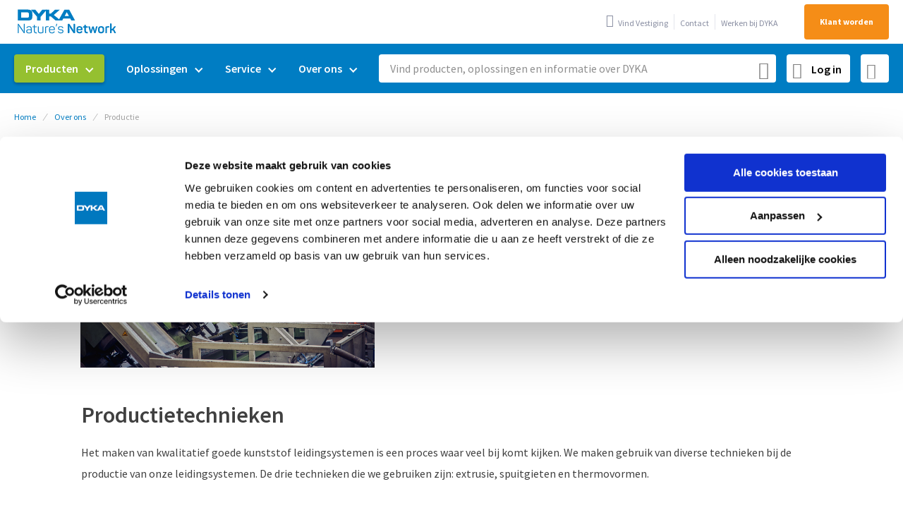

--- FILE ---
content_type: text/html; charset=UTF-8
request_url: https://www.dyka.nl/over-ons/productie
body_size: 23392
content:
 <!doctype html><html lang="nl"><head ><script> var LOCALE = 'nl\u002DNL'; var BASE_URL = 'https\u003A\u002F\u002Fwww.dyka.nl\u002F'; var require = { 'baseUrl': 'https\u003A\u002F\u002Fwww.dyka.nl\u002Fstatic\u002Fversion1768208900\u002Ffrontend\u002FDyka\u002Fbase\u002Fnl_NL' };</script> <meta charset="utf-8"/>
<meta name="title" content="Productie bij DYKA"/>
<meta name="description" content="Efficiënte en duurzame productie: Innovatieve technieken, kwaliteit en duurzaamheid bij de productie van onze leidingsytemen"/>
<meta name="robots" content="INDEX,FOLLOW"/>
<meta name="viewport" content="width=device-width, initial-scale=1"/>
<meta name="format-detection" content="telephone=no"/>
<title>Productie bij DYKA</title>
<link  rel="stylesheet" type="text/css"  media="all" href="https://www.dyka.nl/static/version1768208900/_cache/merged/367f3f4250a95c99faeae3afe60e7276.min.css" />
<link  rel="stylesheet" type="text/css"  media="screen and (min-width: 768px)" href="https://www.dyka.nl/static/version1768208900/frontend/Dyka/base/nl_NL/css/styles-l.min.css" />
<link  rel="stylesheet" type="text/css"  media="print" href="https://www.dyka.nl/static/version1768208900/frontend/Dyka/base/nl_NL/css/print.min.css" />
<script  type="text/javascript"  src="https://www.dyka.nl/static/version1768208900/frontend/Dyka/base/nl_NL/requirejs/require.min.js"></script>
<script  type="text/javascript"  src="https://www.dyka.nl/static/version1768208900/frontend/Dyka/base/nl_NL/requirejs-min-resolver.min.js"></script>
<script  type="text/javascript"  src="https://www.dyka.nl/static/version1768208900/frontend/Dyka/base/nl_NL/mage/requirejs/mixins.min.js"></script>
<script  type="text/javascript"  src="https://www.dyka.nl/static/version1768208900/frontend/Dyka/base/nl_NL/requirejs-config.min.js"></script>
<link rel="preload" as="font" crossorigin="anonymous" href="https://www.dyka.nl/static/version1768208900/frontend/Dyka/base/nl_NL/fonts/source-sans-pro/latin/source-sans-pro-300.woff2" />
<link rel="preload" as="font" crossorigin="anonymous" href="https://www.dyka.nl/static/version1768208900/frontend/Dyka/base/nl_NL/fonts/source-sans-pro/latin/source-sans-pro-600.woff2" />
<link rel="preload" as="font" crossorigin="anonymous" href="https://www.dyka.nl/static/version1768208900/frontend/Dyka/base/nl_NL/fonts/source-sans-pro/latin/source-sans-pro-700.woff2" />
<link rel="preload" as="font" crossorigin="anonymous" href="https://www.dyka.nl/static/version1768208900/frontend/Dyka/base/nl_NL/fonts/source-sans-pro/latin-ext/source-sans-pro-300-ext.woff2" />
<link rel="preload" as="font" crossorigin="anonymous" href="https://www.dyka.nl/static/version1768208900/frontend/Dyka/base/nl_NL/fonts/source-sans-pro/latin-ext/source-sans-pro-400-ext.woff2" />
<link rel="preload" as="font" crossorigin="anonymous" href="https://www.dyka.nl/static/version1768208900/frontend/Dyka/base/nl_NL/fonts/source-sans-pro/latin-ext/source-sans-pro-600-ext.woff2" />
<link rel="preload" as="font" crossorigin="anonymous" href="https://www.dyka.nl/static/version1768208900/frontend/Dyka/base/nl_NL/fonts/source-sans-pro/latin-ext/source-sans-pro-700-ext.woff2" />
<link rel="preload" as="font" crossorigin="anonymous" href="https://www.dyka.nl/static/version1768208900/frontend/Dyka/base/nl_NL/fonts/Blank-Theme-Icons/Blank-Theme-Icons.woff2" />
<link rel="preload" as="font" crossorigin="anonymous" href="https://www.dyka.nl/static/version1768208900/frontend/Dyka/base/nl_NL/fonts/roboto/latin/roboto.woff2" />
<link rel="preload" as="font" crossorigin="anonymous" href="https://www.dyka.nl/static/version1768208900/frontend/Dyka/base/nl_NL/fonts/source-sans-pro/latin/source-sans-pro-400.woff2" />
<link  rel="icon" type="image/png" sizes="32x32" href="https://www.dyka.nl/static/version1768208900/frontend/Dyka/base/nl_NL/images/favicon-32x32.png" />
<link  href="https://www.dyka.nl/static/version1768208900/frontend/Dyka/base/nl_NL/fonts/icomoon.woff?8ynzv3" />
<link  href="https://www.dyka.nl/static/version1768208900/frontend/Dyka/base/nl_NL/fonts/icomoon.ttf?8ynzv3" />
<link  rel="manifest" href="https://www.dyka.nl/static/version1768208900/frontend/Dyka/base/nl_NL/manifest.json" />
<link  rel="canonical" href="https://www.dyka.nl/productie" />
<link  rel="icon" type="image/x-icon" href="https://www.dyka.nl/media/favicon/stores/1/facvicon-dyka_corpo_1_2_1.png" />
<link  rel="shortcut icon" type="image/x-icon" href="https://www.dyka.nl/media/favicon/stores/1/facvicon-dyka_corpo_1_2_1.png" />
<meta name="facebook-domain-verification" content="yuf1czh4nf28rz1ycd5o8rlvxv8emk" />

<style>.cookie-status-message {
display: none;
}</style>

<script> !function(e,t,n,r,o,i,u,c,a,l){a=n.getElementsByTagName("head")[0],(l=n.createElement("script")).async=1,l.src=t,a.appendChild(l),r=n.cookie;try{if(i=(" "+r).match(new RegExp("[; ]_tdbu=([^\\s;]*)")))for(u in o=decodeURI(i[1]).split("||"))(c=o[u].split("~~"))[1]&&(r.indexOf(c[0]+"=")>-1||(n.cookie=c[0]+"="+c[1]+";path=/;max-age=604800;domain=."+e,n.cookie="_1=1"))}catch(e){} }("dyka.nl","https://host11.dyka.nl/tauq.js",document) </script>     <script>
        window.getWpGA4Cookie = function(name) {
            match = document.cookie.match(new RegExp(name + '=([^;]+)'));
            if (match) return decodeURIComponent(match[1].replace(/\+/g, ' ')) ;
        };

        window.dataLayer = window.dataLayer || [];
         var wpGA4Cookies = ['wp_ga4_user_id','wp_ga4_customerGroup'];
        wpGA4Cookies.map(function(cookieName) {
            var cookieValue = window.getWpGA4Cookie(cookieName);
            if (cookieValue) {
                var dl4Object = {};
                dl4Object[cookieName.replace('wp_ga4_', '')] = cookieValue;
                window.dataLayer.push(dl4Object);
            }
        });</script>
   <!-- Google Tag Manager -->
<script>(function(w,d,s,l,i){w[l]=w[l]||[];w[l].push({'gtm.start':new Date().getTime(),event:'gtm.js'});var f=d.getElementsByTagName(s)[0],j=d.createElement(s),dl=l!='dataLayer'?'&l='+l:'';j.async=true;j.src='https://www.googletagmanager.com/gtm.js?id='+i+dl;f.parentNode.insertBefore(j,f);})(window,document,'script','dataLayer','GTM-567Q2LS');</script>
<!-- End Google Tag Manager -->  <script type="text/x-magento-init">
        {
            "*": {
                "Magento_PageCache/js/form-key-provider": {
                    "isPaginationCacheEnabled":
                        0                }
            }
        }</script><script type="text&#x2F;javascript" src="https&#x3A;&#x2F;&#x2F;chimpstatic.com&#x2F;mcjs-connected&#x2F;js&#x2F;users&#x2F;f05eb0b730f8e0f202196794d&#x2F;c79afcc502bab03a5479dc47e.js" defer="defer">
</script> <script type="application/ld+json">{"@context":"http:\/\/schema.org","@type":"WebSite","url":"https:\/\/www.dyka.nl\/","name":"DYKA"}</script><script type="application/ld+json">{"@context":"http:\/\/schema.org","@type":"BreadcrumbList","itemListElement":[{"@type":"ListItem","item":{"@id":"https:\/\/www.dyka.nl\/","name":"Home"},"position":1},{"@type":"ListItem","item":{"@id":"https:\/\/www.dyka.nl\/over-ons","name":"Over ons"},"position":2},{"@type":"ListItem","item":{"@id":"https:\/\/www.dyka.nl\/over-ons\/productie","name":"Productie"},"position":3}]}</script>   <script type="application/ld+json" data-generator="Dyka_Seo">{"@context":"https:\/\/schema.org","@type":"WebPage","name":"Productie bij DYKA","publisher":{"@type":"Organization","name":"Dyka Nederland"},"description":"Effici\u00ebnte en duurzame productie: Innovatieve technieken, kwaliteit en duurzaamheid bij de productie van onze leidingsytemen","inLanguage":"nl_NL","license":"https:\/\/www.dyka.nl\/media\/documents\/2023-02_DYKA_Algemene_Voorwaarden_Nederlands.pdf","url":"https:\/\/www.dyka.nl\/productie"}</script></head><body data-container="body" data-mage-init='{"loaderAjax": {}, "loader": { "icon": "https://www.dyka.nl/static/version1768208900/frontend/Dyka/base/nl_NL/images/loader-2.gif"}}' id="html-body" class="cms-productie page-layout-1column cms-page-view page-layout-cms-full-width">   <!-- Google Tag Manager (noscript) -->
<noscript><iframe src="https://www.googletagmanager.com/ns.html?id=GTM-567Q2LS" height="0" width="0" style="display:none;visibility:hidden"></iframe></noscript>
<!-- End Google Tag Manager (noscript) -->              <script type="text/x-magento-init">
    {
        "*": {
            "Magento_PageBuilder/js/widget-initializer": {
                "config": {"[data-content-type=\"slider\"][data-appearance=\"default\"]":{"Magento_PageBuilder\/js\/content-type\/slider\/appearance\/default\/widget":false},"[data-content-type=\"map\"]":{"Magento_PageBuilder\/js\/content-type\/map\/appearance\/default\/widget":false},"[data-content-type=\"row\"]":{"Magento_PageBuilder\/js\/content-type\/row\/appearance\/default\/widget":false},"[data-content-type=\"tabs\"]":{"Magento_PageBuilder\/js\/content-type\/tabs\/appearance\/default\/widget":false},"[data-content-type=\"slide\"]":{"Magento_PageBuilder\/js\/content-type\/slide\/appearance\/default\/widget":{"buttonSelector":".pagebuilder-slide-button","showOverlay":"hover","dataRole":"slide"}},"[data-content-type=\"banner\"]":{"Magento_PageBuilder\/js\/content-type\/banner\/appearance\/default\/widget":{"buttonSelector":".pagebuilder-banner-button","showOverlay":"hover","dataRole":"banner"}},"[data-content-type=\"buttons\"]":{"Magento_PageBuilder\/js\/content-type\/buttons\/appearance\/inline\/widget":false},"[data-content-type=\"products\"][data-appearance=\"carousel\"]":{"Magento_PageBuilder\/js\/content-type\/products\/appearance\/carousel\/widget":false},"[data-content-type=\"dyka_panel\"]":{"Dyka_Cms\/js\/content-type\/dyka-panel\/appearance\/default\/widget":false}},
                "breakpoints": {"desktop":{"label":"Desktop","stage":true,"default":true,"class":"desktop-switcher","icon":"Magento_PageBuilder::css\/images\/switcher\/switcher-desktop.svg","conditions":{"min-width":"1024px"},"options":{"products":{"default":{"slidesToShow":"5"}}}},"tablet":{"conditions":{"max-width":"1024px","min-width":"768px"},"options":{"products":{"default":{"slidesToShow":"4"},"continuous":{"slidesToShow":"3"}}}},"mobile":{"label":"Mobile","stage":true,"class":"mobile-switcher","icon":"Magento_PageBuilder::css\/images\/switcher\/switcher-mobile.svg","media":"only screen and (max-width: 768px)","conditions":{"max-width":"768px","min-width":"640px"},"options":{"products":{"default":{"slidesToShow":"3"}}}},"mobile-small":{"conditions":{"max-width":"640px"},"options":{"products":{"default":{"slidesToShow":"2"},"continuous":{"slidesToShow":"1"}}}}}            }
        }
    }</script> <div class="cookie-status-message" id="cookie-status">The store will not work correctly when cookies are disabled.</div> <script type="text&#x2F;javascript">document.querySelector("#cookie-status").style.display = "none";</script> <script type="text/x-magento-init">
    {
        "*": {
            "cookieStatus": {}
        }
    }</script> <script type="text/x-magento-init">
    {
        "*": {
            "mage/cookies": {
                "expires": null,
                "path": "\u002F",
                "domain": ".www.dyka.nl",
                "secure": true,
                "lifetime": "3600"
            }
        }
    }</script>  <noscript><div class="message global noscript"><div class="content"><p><strong>JavaScript lijkt te zijn uitgeschakeld in uw browser.</strong> <span> Voor de beste gebruikerservaring, zorg ervoor dat javascript ingeschakeld is voor uw browser.</span></p></div></div></noscript>   <div class="message global extra-notice"></div>  <script> window.cookiesConfig = window.cookiesConfig || {}; window.cookiesConfig.secure = true; </script> <script>    require.config({
        map: {
            '*': {
                wysiwygAdapter: 'mage/adminhtml/wysiwyg/tiny_mce/tinymceAdapter'
            }
        }
    });</script> <script>    require.config({
        paths: {
            googleMaps: 'https\u003A\u002F\u002Fmaps.googleapis.com\u002Fmaps\u002Fapi\u002Fjs\u003Fv\u003D3.53\u0026key\u003DAIzaSyDkUxo_rUQPOpvqac8YwqsB5mCAAJZc_qk'
        },
        config: {
            'Magento_PageBuilder/js/utils/map': {
                style: '',
            },
            'Magento_PageBuilder/js/content-type/map/preview': {
                apiKey: 'AIzaSyDkUxo_rUQPOpvqac8YwqsB5mCAAJZc_qk',
                apiKeyErrorMessage: 'You\u0020must\u0020provide\u0020a\u0020valid\u0020\u003Ca\u0020href\u003D\u0027https\u003A\u002F\u002Fwww.dyka.nl\u002Fadminhtml\u002Fsystem_config\u002Fedit\u002Fsection\u002Fcms\u002F\u0023cms_pagebuilder\u0027\u0020target\u003D\u0027_blank\u0027\u003EGoogle\u0020Maps\u0020API\u0020key\u003C\u002Fa\u003E\u0020to\u0020use\u0020a\u0020map.'
            },
            'Magento_PageBuilder/js/form/element/map': {
                apiKey: 'AIzaSyDkUxo_rUQPOpvqac8YwqsB5mCAAJZc_qk',
                apiKeyErrorMessage: 'You\u0020must\u0020provide\u0020a\u0020valid\u0020\u003Ca\u0020href\u003D\u0027https\u003A\u002F\u002Fwww.dyka.nl\u002Fadminhtml\u002Fsystem_config\u002Fedit\u002Fsection\u002Fcms\u002F\u0023cms_pagebuilder\u0027\u0020target\u003D\u0027_blank\u0027\u003EGoogle\u0020Maps\u0020API\u0020key\u003C\u002Fa\u003E\u0020to\u0020use\u0020a\u0020map.'
            },
        }
    });</script><script>
    require.config({
        shim: {
            'Magento_PageBuilder/js/utils/map': {
                deps: ['googleMaps']
            }
        }
    });</script> <script type="text/x-magento-init">
    {
        "*": {
            "Dyka_TagManager/js/data-layer": {"event":"user_info","loggedIn":"Logged out","userId":"","classification":"","group":""}        }
    }</script> <script>
    function updateMiniCart() {
        if (typeof require !== 'undefined') {
            require(['jquery', 'Magento_Customer/js/customer-data'], function ($, customerData) {
                customerData.reload(['cart'], true);
            });
        } else {
            window.dispatchEvent(new CustomEvent("reload-customer-section-data"));
        }
    }</script><script>
    window.addEventListener('pageshow', (event) => {
        const [navigationTiming] = performance.getEntriesByType('navigation');

        if (event.persisted || navigationTiming?.type === 'back_forward') {
                            (events => {
                    const triggerUpdateMiniCart = () => {
                        events.forEach(type => window.removeEventListener(type, triggerUpdateMiniCart))
                        updateMiniCart();
                    };

                    events.forEach(type => window.addEventListener(type, triggerUpdateMiniCart, {
                        once: true,
                        passive: true
                    }));
                })(['click', 'wheel', 'scroll', 'keydown']);
             }
    });</script><script>
    (() => {
        if ('serviceWorker' in navigator) {
            navigator.serviceWorker
                .register('/serviceWorker.js')
                .then(function(registration) {
                    console.log('Registration succeeded. Scope is: ', registration.scope);
                })
                .catch(error => {
                    console.log('Service worker registration failed: ', error);
                });
        }
    })();</script><div class="page-wrapper"><div class="browser-notification-wrapper"> <div id="browser-notification-alert" class="alert message global"><!DOCTYPE html PUBLIC "-//W3C//DTD HTML 4.0 Transitional//EN" "http://www.w3.org/TR/REC-html40/loose.dtd">
<html><head><style>#html-body [data-pb-style=A2E60W7],#html-body [data-pb-style=REQ8MLC]{justify-content:flex-start;display:flex;flex-direction:column;background-position:left top;background-size:cover;background-repeat:no-repeat;background-attachment:scroll;margin:10px;padding:0}#html-body [data-pb-style=A2E60W7]{width:100%;align-self:stretch}</style></head><body><div data-content-type="row" data-appearance="contained" data-element="main"><div data-enable-parallax="0" data-parallax-speed="0.5" data-background-images="{}" data-background-type="image" data-video-loop="true" data-video-play-only-visible="true" data-video-lazy-load="true" data-video-fallback-src="" data-element="inner" data-pb-style="REQ8MLC" data-test=""><div class="pagebuilder-column-group" style="display: flex;" data-content-type="column-group" data-grid-size="12" data-element="main"><div class="pagebuilder-column" data-content-type="column" data-appearance="full-height" data-background-images="{}" data-element="main" data-pb-style="A2E60W7" data-test=""><div data-content-type="text" data-appearance="default" data-element="main"><p>Uw browser wordt niet meer ondersteund. Voor een optimale ervaring raden wij aan om de laatste versie van Microsoft Edge, Mozilla Firefox of Google Chrome te downloaden.</p></div></div></div></div></div></body></html>
</div><script type="text/x-magento-init">
    {
        "*": {
            "Magento_Theme/js/browser-notification" : {
            }
        }
    }</script></div><header class="page-header"><div class="panel wrapper"><div class="panel header"> <a class="action skip contentarea" href="#contentarea" tabindex="1" role="link" aria-label="Ga&#x20;naar&#x20;de&#x20;inhoud"><span> Ga naar de inhoud</span></a> <span data-action="toggle-nav" class="action nav-toggle"><span>Toggle Nav</span></span> <a class="logo" href="https://www.dyka.nl/" title="" aria-label="store logo"><img src="https://www.dyka.nl/static/version1768208900/frontend/Dyka/base/nl_NL/images/logo.svg" title="" alt="" width="152" height="45" /></a> <ul class="usp-list"><li class="usp-list__item"><span>Producten op voorraad</span></li> <li class="usp-list__item"><span>Sterk in maatwerk</span></li> <li class="usp-list__item"><span>Technisch advies</span></li></ul>  <nav class="top-links" aria-label="Top&#x20;navigatie"><ul class="header&#x20;links">  <a data-mage-init='{"Dyka_Customer/js/login-link": {"baseUrl": "https://www.dyka.nl/"}}' class="login-link"><span>Log in</span></a>      <li><a href="https://www.dyka.nl/vind-vestiging" id="idOFRznVuT" class="find-store" >Vind Vestiging</a></li>  <li><a href="https://www.dyka.nl/service/klantenservice" id="idD6y4SZCq" class="contact-link" >Contact</a></li>  <li><a href="https://www.dyka.nl/werken-bij-dyka" id="id7kMqkvkI" class="werken-bij" >Werken bij DYKA</a></li>  <li><a href="https://www.dyka.nl/customer/account/create" id="idwc792LtZ" class="register-link" >Klant worden</a></li> </ul></nav>  </div></div><div class="header content"> <div class="scan-app-wrapper"><a href="https://www.dyka.nl/quickorder/sku" class="action scan start-scan" title="Scan App"><i class="icon-24-scan"></i></a></div></div></header>  <div class="sections nav-sections"> <div class="section-items nav-sections-items" data-mage-init='{"tabs":{"openedState":"active"}}'>  <div class="section-item-title nav-sections-item-title" data-role="collapsible"><a class="nav-sections-item-switch" data-toggle="switch" href="#store.menu">Menu</a></div><div class="section-item-content nav-sections-item-content" id="store.menu" data-role="content">  <nav class="navigation" data-action="navigation" aria-label="Hoofdnavigatie"><ul data-mage-init='{"menu":{"responsive":true, "expanded":true, "position":{"my":"left top","at":"left bottom"}}}' id="main-navigation"><li  class="level0 nav-1 first level-top parent"><a href="https://www.dyka.nl/producten"  class="level-top" ><span>Producten</span></a><ul class="level0 submenu"><li  class="level1 nav-1-1 category-item first parent"><a href="https://www.dyka.nl/binnenriolering.html" ><span>Binnenriolering</span></a><ul class="level1 submenu"><li  class="level2 nav-1-1-1 category-item first"><a href="https://www.dyka.nl/binnenriolering/leidingsystemen-pvc.html" ><span>Leidingsystemen, PVC</span></a></li><li  class="level2 nav-1-1-2 category-item"><a href="https://www.dyka.nl/binnenriolering/geluiddempend-dykasono.html" ><span>Geluiddempend, DykaSono</span></a></li><li  class="level2 nav-1-1-3 category-item"><a href="https://www.dyka.nl/binnenriolering/leidingssystemen-pp.html" ><span>Leidingsystemen, PP</span></a></li><li  class="level2 nav-1-1-4 category-item"><a href="https://www.dyka.nl/binnenriolering/geluiddempend-dykastil.html" ><span>Geluiddempend, DykaStil</span></a></li><li  class="level2 nav-1-1-5 category-item"><a href="https://www.dyka.nl/binnenriolering/leidingsystemen-pe.html" ><span>Leidingsystemen, PE</span></a></li><li  class="level2 nav-1-1-6 category-item last"><a href="https://www.dyka.nl/binnenriolering/algemeen.html" ><span>Algemeen</span></a></li></ul></li><li  class="level1 nav-1-2 category-item parent"><a href="https://www.dyka.nl/drinkwater-gassystemen.html" ><span>Drinkwater &amp; gassystemen</span></a><ul class="level1 submenu"><li  class="level2 nav-1-2-1 category-item first"><a href="https://www.dyka.nl/drinkwater-gassystemen/warm-en-koud-drinkwatersystemen-riifo.html" ><span>Warm en koud drinkwatersystemen, RIIFO</span></a></li><li  class="level2 nav-1-2-2 category-item"><a href="https://www.dyka.nl/drinkwater-gassystemen/warm-en-koud-drinkwater-tece.html" ><span>Warm en koud drinkwater, TECE</span></a></li><li  class="level2 nav-1-2-3 category-item"><a href="https://www.dyka.nl/drinkwater-gassystemen/gassystemen-tece.html" ><span>Gassystemen, TECE</span></a></li><li  class="level2 nav-1-2-4 category-item last"><a href="https://www.dyka.nl/drinkwater-gassystemen/vsh-multi-super-knel-hulpstukken.html" ><span>VSH Multi Super Knel hulpstukken</span></a></li></ul></li><li  class="level1 nav-1-3 category-item parent"><a href="https://www.dyka.nl/binnenklimaat.html" ><span>Binnenklimaat</span></a><ul class="level1 submenu"><li  class="level2 nav-1-3-1 category-item first"><a href="https://www.dyka.nl/binnenklimaat/ventilatiesystemen-dyka-air.html" ><span>Ventilatiesystemen, DYKA AIR</span></a></li><li  class="level2 nav-1-3-2 category-item"><a href="https://www.dyka.nl/binnenklimaat/ventilatiesystemen-duco.html" ><span>Ventilatiesystemen, Duco</span></a></li><li  class="level2 nav-1-3-3 category-item last"><a href="https://www.dyka.nl/binnenklimaat/cv-beluchting-pp.html" ><span>CV beluchting, PP</span></a></li></ul></li><li  class="level1 nav-1-4 category-item parent"><a href="https://www.dyka.nl/hemelwaterafvoer.html" ><span>Hemelwaterafvoer</span></a><ul class="level1 submenu"><li  class="level2 nav-1-4-1 category-item first"><a href="https://www.dyka.nl/hemelwaterafvoer/uv-systeem-vacurain-flex.html" ><span>UV systeem, Vacurain Flex</span></a></li><li  class="level2 nav-1-4-2 category-item"><a href="https://www.dyka.nl/hemelwaterafvoer/uv-systeem-vacurain-fix.html" ><span>UV systeem, Vacurain Fix</span></a></li><li  class="level2 nav-1-4-3 category-item"><a href="https://www.dyka.nl/hemelwaterafvoer/bakgoten-polyester.html" ><span>Bakgoten, polyester</span></a></li><li  class="level2 nav-1-4-4 category-item"><a href="https://www.dyka.nl/hemelwaterafvoer/mastgoten-pvc.html" ><span>Mastgoten, PVC</span></a></li><li  class="level2 nav-1-4-5 category-item"><a href="https://www.dyka.nl/hemelwaterafvoer/hemelwaterafvoer-pvc.html" ><span>Hemelwaterafvoer, PVC</span></a></li><li  class="level2 nav-1-4-6 category-item last"><a href="https://www.dyka.nl/hemelwaterafvoer/accessoires-hemelwaterafvoer.html" ><span>Accessoires hemelwaterafvoer</span></a></li></ul></li><li  class="level1 nav-1-5 category-item parent"><a href="https://www.dyka.nl/elektro.html" ><span>Elektro</span></a><ul class="level1 submenu"><li  class="level2 nav-1-5-1 category-item first"><a href="https://www.dyka.nl/elektro/elektro-installatie.html" ><span>Elektro installatie</span></a></li><li  class="level2 nav-1-5-2 category-item"><a href="https://www.dyka.nl/elektro/kabelbeschermingsbuizen.html" ><span>Kabelbeschermingsbuizen</span></a></li><li  class="level2 nav-1-5-3 category-item last"><a href="https://www.dyka.nl/elektro/elektro-toebehoren.html" ><span>Elektro toebehoren</span></a></li></ul></li><li  class="level1 nav-1-6 category-item parent"><a href="https://www.dyka.nl/huisaansluitingen-en-doorvoeren.html" ><span>Huisaansluitingen en doorvoeren</span></a><ul class="level1 submenu"><li  class="level2 nav-1-6-1 category-item first"><a href="https://www.dyka.nl/huisaansluitingen-en-doorvoeren/meterkastvloerplaten-invoerbochten-en-funderingsdoorvoer.html" ><span>Meterkastvloerplaten, invoerbochten en funderingsdoorvoer</span></a></li><li  class="level2 nav-1-6-2 category-item last"><a href="https://www.dyka.nl/huisaansluitingen-en-doorvoeren/hulpstukken-huisaansluiting.html" ><span>Hulpstukken huisaansluiting</span></a></li></ul></li><li  class="level1 nav-1-7 category-item parent"><a href="https://www.dyka.nl/bevestiging-montage-en-gereedschappen.html" ><span>Bevestiging, montage en gereedschappen</span></a><ul class="level1 submenu"><li  class="level2 nav-1-7-1 category-item first"><a href="https://www.dyka.nl/bevestiging-montage-en-gereedschappen/bevestigingsmaterialen.html" ><span>Bevestigingsmaterialen</span></a></li><li  class="level2 nav-1-7-2 category-item"><a href="https://www.dyka.nl/bevestiging-montage-en-gereedschappen/bouwmaterialen.html" ><span>Bouwmaterialen</span></a></li><li  class="level2 nav-1-7-3 category-item"><a href="https://www.dyka.nl/bevestiging-montage-en-gereedschappen/gereedschappen-en-diversen.html" ><span>Gereedschappen en diversen</span></a></li><li  class="level2 nav-1-7-4 category-item"><a href="https://www.dyka.nl/bevestiging-montage-en-gereedschappen/lijmen-kitten-en-chemische-producten.html" ><span>Lijmen, kitten en chemische producten</span></a></li><li  class="level2 nav-1-7-5 category-item last"><a href="https://www.dyka.nl/bevestiging-montage-en-gereedschappen/persoonlijke-beschermingsmiddelen.html" ><span>Persoonlijke beschermingsmiddelen</span></a></li></ul></li><li  class="level1 nav-1-8 category-item parent"><a href="https://www.dyka.nl/buitenriolering.html" ><span>Buitenriolering</span></a><ul class="level1 submenu"><li  class="level2 nav-1-8-1 category-item first"><a href="https://www.dyka.nl/buitenriolering/voorgemonteerde-inlaat-dykaprefit.html" ><span>Voorgemonteerde inlaat, DykaPrefit</span></a></li><li  class="level2 nav-1-8-2 category-item"><a href="https://www.dyka.nl/buitenriolering/leidingsystemen-pvc.html" ><span>Leidingsystemen, PVC</span></a></li><li  class="level2 nav-1-8-3 category-item"><a href="https://www.dyka.nl/buitenriolering/leidingssystemen-pp.html" ><span>Leidingsystemen, PP</span></a></li><li  class="level2 nav-1-8-4 category-item"><a href="https://www.dyka.nl/buitenriolering/straat-en-trottoirkolken.html" ><span>Straat- en trottoirkolken</span></a></li><li  class="level2 nav-1-8-5 category-item"><a href="https://www.dyka.nl/buitenriolering/putdeksels.html" ><span>Putdeksels</span></a></li><li  class="level2 nav-1-8-6 category-item"><a href="https://www.dyka.nl/buitenriolering/inspectieputten.html" ><span>Inspectieputten</span></a></li><li  class="level2 nav-1-8-7 category-item last"><a href="https://www.dyka.nl/buitenriolering/drainagesystemen.html" ><span>Drainagesystemen</span></a></li></ul></li><li  class="level1 nav-1-9 category-item parent"><a href="https://www.dyka.nl/regenwater.html" ><span>Regenwater</span></a><ul class="level1 submenu"><li  class="level2 nav-1-9-1 category-item first"><a href="https://www.dyka.nl/regenwater/hemelwaterafvoer-duborain.html" ><span>Regenwaterafvoer, Duborain</span></a></li><li  class="level2 nav-1-9-2 category-item"><a href="https://www.dyka.nl/regenwater/kolken-filters-en-verticale-infiltratie.html" ><span>Kolken, filters en verticale infiltratie</span></a></li><li  class="level2 nav-1-9-3 category-item"><a href="https://www.dyka.nl/regenwater/infiltratiekratten-en-tunnels.html" ><span>Infiltratiekratten en tunnels</span></a></li><li  class="level2 nav-1-9-4 category-item"><a href="https://www.dyka.nl/regenwater/regenwatertanks.html" ><span>Regenwatertanks</span></a></li><li  class="level2 nav-1-9-5 category-item last"><a href="https://www.dyka.nl/regenwater/lijnafwatering.html" ><span>Lijnafwatering</span></a></li></ul></li><li  class="level1 nav-1-10 category-item parent"><a href="https://www.dyka.nl/drukleidingssystemen.html" ><span>Drukleidingsystemen</span></a><ul class="level1 submenu"><li  class="level2 nav-1-10-1 category-item first"><a href="https://www.dyka.nl/drukleidingssystemen/drukleidingsystemen-pvc.html" ><span>Drukleidingsystemen, PVC</span></a></li><li  class="level2 nav-1-10-2 category-item last"><a href="https://www.dyka.nl/drukleidingssystemen/drukleidingsystemen-pe.html" ><span>Drukleidingsystemen, PE</span></a></li></ul></li><li  class="level1 nav-1-11 category-item parent"><a href="https://www.dyka.nl/complementaire-producten.html" ><span>Complementaire producten</span></a><ul class="level1 submenu"><li  class="level2 nav-1-11-1 category-item first"><a href="https://www.dyka.nl/complementaire-producten/avk-programma.html" ><span>AVK programma</span></a></li><li  class="level2 nav-1-11-2 category-item"><a href="https://www.dyka.nl/complementaire-producten/kleppen.html" ><span>Pompsystemen</span></a></li><li  class="level2 nav-1-11-3 category-item last"><a href="https://www.dyka.nl/complementaire-producten/isolatie-thermische-en-akoestisch.html" ><span>Isolatie, thermische en akoestisch</span></a></li></ul></li><li  class="level1 nav-1-12 category-item last"><a href="https://www.dyka.nl/outlet.html" ><span>Outlet</span></a></li></ul></li><li  class="level0 nav-2 level-top parent"><a href="https://www.dyka.nl/oplossingen"  class="level-top" ><span>Oplossingen</span></a><ul class="level0 submenu"><li  class="level1 nav-2-1 first parent"><a href="https://www.dyka.nl/oplossingen/ventilatie" ><span>Ventilatie</span></a><ul class="level1 submenu"><li  class="level2 nav-2-1-1 first"><a href="https://www.dyka.nl/oplossingen/ventilatie/ventilatiesystemen" ><span>De verschillende ventilatiesystemen</span></a></li><li  class="level2 nav-2-1-2"><a href="https://www.dyka.nl/oplossingen/ventilatie/geisoleerde-ventilatiekanalen" ><span>Geïsoleerde ventilatiekanalen</span></a></li><li  class="level2 nav-2-1-3"><a href="https://www.dyka.nl/oplossingen/ventilatie/tips-en-tricks" ><span>Tips en tricks</span></a></li><li  class="level2 nav-2-1-4 last"><a href="https://www.dyka.nl/oplossingen/ventilatie/offerte-ventilatie" ><span>Offerte aanvragen</span></a></li></ul></li><li  class="level1 nav-2-2 parent"><a href="https://www.dyka.nl/oplossingen/regenwater" ><span>Regenwater</span></a><ul class="level1 submenu"><li  class="level2 nav-2-2-1 first"><a href="https://www.dyka.nl/oplossingen/regenwater/regenwater-opvangen" ><span>Regenwater opvangen</span></a></li><li  class="level2 nav-2-2-2"><a href="https://www.dyka.nl/oplossingen/regenwater/regenwater-transporteren" ><span>Regenwater transporteren</span></a></li><li  class="level2 nav-2-2-3"><a href="https://www.dyka.nl/oplossingen/regenwater/regenwater-filteren" ><span>Regenwater filteren</span></a></li><li  class="level2 nav-2-2-4"><a href="https://www.dyka.nl/oplossingen/regenwater/regenwater-infiltreren" ><span>Regenwater infiltreren</span></a></li><li  class="level2 nav-2-2-5"><a href="https://www.dyka.nl/oplossingen/regenwater/regenwater-gebruiken" ><span>Regenwater gebruiken</span></a></li><li  class="level2 nav-2-2-6 last"><a href="https://www.dyka.nl/oplossingen/regenwater/regenwater-reguleren" ><span>Regenwater reguleren</span></a></li></ul></li><li  class="level1 nav-2-3 parent"><a href="https://www.dyka.nl/oplossingen/prefab" ><span>Prefab</span></a><ul class="level1 submenu"><li  class="level2 nav-2-3-1 first"><a href="https://www.dyka.nl/oplossingen/prefab/prefab-woningbouw" ><span>Prefab in de woningbouw</span></a></li><li  class="level2 nav-2-3-2"><a href="https://www.dyka.nl/oplossingen/prefab/prefab-grond-weg-waterbouw" ><span>Prefab in de Grond- Weg- en Waterbouw</span></a></li><li  class="level2 nav-2-3-3"><a href="https://www.dyka.nl/oplossingen/prefab/prefab-pakketten" ><span>Prefab pakketten</span></a></li><li  class="level2 nav-2-3-4"><a href="https://www.dyka.nl/oplossingen/prefab/doorlooptijden-prefab" ><span>Doorlooptijden prefab</span></a></li><li  class="level2 nav-2-3-5"><a href="https://www.dyka.nl/oplossingen/prefab/aanvraagformulier-zaagwerk" ><span>Zaagwerk bestellen</span></a></li><li  class="level2 nav-2-3-6 last"><a href="https://www.dyka.nl/oplossingen/prefab/kleine-klus" ><span>Prefab voor de kleine klus</span></a></li></ul></li><li  class="level1 nav-2-4 parent"><a href="https://www.dyka.nl/oplossingen/energietransitie" ><span>Energietransitie</span></a><ul class="level1 submenu"><li  class="level2 nav-2-4-1 first"><a href="https://www.dyka.nl/oplossingen/energietransitie/waterstof" ><span>Waterstof</span></a></li><li  class="level2 nav-2-4-2"><a href="https://www.dyka.nl/oplossingen/energietransitie/zonne-energie" ><span>Zonne-energie</span></a></li><li  class="level2 nav-2-4-3 last"><a href="https://www.dyka.nl/oplossingen/energietransitie/windenergie" ><span>Windenergie</span></a></li></ul></li><li  class="level1 nav-2-5 parent"><a href="https://www.dyka.nl/oplossingen/drinkwater" ><span>Drinkwater</span></a><ul class="level1 submenu"><li  class="level2 nav-2-5-1 first"><a href="https://www.dyka.nl/oplossingen/drinkwater/hulpstukken-en-koppelingen" ><span>Hulpstukken en koppelingen</span></a></li><li  class="level2 nav-2-5-2"><a href="https://www.dyka.nl/oplossingen/drinkwater/drinkwater-tece-riifo" ><span>Drinkwater in de woning</span></a></li><li  class="level2 nav-2-5-3 last"><a href="https://www.dyka.nl/oplossingen/drinkwater/pvc-o-bi-oroc" ><span>PVC-O: BI-OROC</span></a></li></ul></li><li  class="level1 nav-2-6 parent"><a href="https://www.dyka.nl/oplossingen/buitenriolering" ><span>Buitenriolering</span></a><ul class="level1 submenu"><li  class="level2 nav-2-6-1 first"><a href="https://www.dyka.nl/oplossingen/buitenriolering/straat-en-trottoirkolken" ><span>Straat- en trottoirkolken</span></a></li><li  class="level2 nav-2-6-2"><a href="https://www.dyka.nl/oplossingen/buitenriolering/pvc-en-pp-hoofdriool" ><span>PVC en PP hoofdriool</span></a></li><li  class="level2 nav-2-6-3"><a href="https://www.dyka.nl/oplossingen/buitenriolering/ontlasten-en-ontluchten" ><span>Ontlasten en ontluchten</span></a></li><li  class="level2 nav-2-6-4"><a href="https://www.dyka.nl/oplossingen/buitenriolering/onderhoud-van-het-buitenrioleringssysteem" ><span>Onderhoud van het buitenrioleringssysteem</span></a></li><li  class="level2 nav-2-6-5"><a href="https://www.dyka.nl/oplossingen/buitenriolering/buitenrioleringsnormen-pvc-en-pp" ><span>Buitenrioleringsnormen PVC en PP</span></a></li><li  class="level2 nav-2-6-6"><a href="https://www.dyka.nl/oplossingen/buitenriolering/buitenriolering-inspectieputten" ><span>Inspectieputten</span></a></li><li  class="level2 nav-2-6-7"><a href="https://www.dyka.nl/oplossingen/buitenriolering/inlaten-voor-huis-en-kolkaansluitingen" ><span>Inlaten voor huis- en kolkaansluitingen</span></a></li><li  class="level2 nav-2-6-8"><a href="https://www.dyka.nl/oplossingen/buitenriolering/hydraulica-van-buitenriolering" ><span>Hydraulica van buitenriolering</span></a></li><li  class="level2 nav-2-6-9"><a href="https://www.dyka.nl/oplossingen/buitenriolering/erfafscheiding-en-ontlastput" ><span>Erfafscheiding- en ontlastput</span></a></li><li  class="level2 nav-2-6-10"><a href="https://www.dyka.nl/oplossingen/buitenriolering/drainage-en-grondwaterafvoer" ><span>Drainage en grondwaterafvoer</span></a></li><li  class="level2 nav-2-6-11 last"><a href="https://www.dyka.nl/oplossingen/buitenriolering/belastingen-bij-vrij-verval-riolering" ><span>Belastingen bij vrij verval riolering</span></a></li></ul></li><li  class="level1 nav-2-7 last"><a href="https://www.dyka.nl/oplossingen/hoveniers-waterbeheer-in-de-tuin" ><span>Hoveniers</span></a></li></ul></li><li  class="level0 nav-3 level-top parent"><a href="https://www.dyka.nl/service"  class="level-top" ><span>Service</span></a><ul class="level0 submenu"><li  class="level1 nav-3-1 first parent"><a href="https://www.dyka.nl/service/mijn-dyka" ><span>MijnDYKA</span></a><ul class="level1 submenu"><li  class="level2 nav-3-1-1 first"><a href="https://www.dyka.nl/service/mijn-dyka/hoe-het-werkt" ><span>Hoe werkt het?</span></a></li><li  class="level2 nav-3-1-2"><a href="https://www.dyka.nl/service/mijn-dyka/dyka-online-bestel-mogelijkheden" ><span>DYKA online bestel mogelijkheden</span></a></li><li  class="level2 nav-3-1-3"><a href="https://www.dyka.nl/service/mijn-dyka/bestelmethoden" ><span>Bestelmethoden</span></a></li><li  class="level2 nav-3-1-4 last"><a href="https://www.dyka.nl/service/mijn-dyka/handleidingen" ><span>Handleidingen</span></a></li></ul></li><li  class="level1 nav-3-2"><a href="https://www.dyka.nl/service/klantenservice" ><span>Klantenservice</span></a></li><li  class="level1 nav-3-3 parent"><a href="https://www.dyka.nl/service/diensten" ><span>Diensten</span></a><ul class="level1 submenu"><li  class="level2 nav-3-3-1 first"><a href="https://www.dyka.nl/service/diensten/kleine-klus" ><span>Prefab voor de kleine klus</span></a></li><li  class="level2 nav-3-3-2"><a href="https://www.dyka.nl/service/diensten/lasservice" ><span>Lasservice</span></a></li><li  class="level2 nav-3-3-3"><a href="https://www.dyka.nl/service/diensten/prefab" ><span>Prefab</span></a></li><li  class="level2 nav-3-3-4"><a href="https://www.dyka.nl/service/diensten/engineering-en-consultancy" ><span>Engineering &amp; Consultancy</span></a></li><li  class="level2 nav-3-3-5 last"><a href="https://www.dyka.nl/service/diensten/inzamelen-van-kunststof-leidingafval" ><span>Inzamelen van kunststof leidingafval</span></a></li></ul></li><li  class="level1 nav-3-4 parent"><a href="https://www.dyka.nl/service/tools" ><span>Tools</span></a><ul class="level1 submenu"><li  class="level2 nav-3-4-1 first"><a href="https://www.dyka.nl/service/tools/dyka-air-rekentool" ><span>DYKA AIR rekentool</span></a></li><li  class="level2 nav-3-4-2"><a href="https://www.dyka.nl/service/tools/dyka-air-geluidsberekening" ><span>DYKA AIR geluidsberekening</span></a></li><li  class="level2 nav-3-4-3"><a href="https://www.dyka.nl/service/tools/bim" ><span>BIM Info</span></a></li><li  class="level2 nav-3-4-4"><a href="https://www.dyka.nl/service/tools/puttenstaat" ><span>Puttenstaat</span></a></li><li  class="level2 nav-3-4-5"><a href="https://www.dyka.nl/service/tools/aanvraagformulier-zaagwerk" ><span>Zaagwerk bestellen</span></a></li><li  class="level2 nav-3-4-6 last"><a href="https://www.dyka.nl/service/tools/bestekteksten" ><span>Bestekteksten</span></a></li></ul></li><li  class="level1 nav-3-5"><a href="https://www.dyka.nl/service/documenten" ><span>Documenten</span></a></li><li  class="level1 nav-3-6 last"><a href="https://www.dyka.nl/service/kennis" ><span>Kennisbank</span></a></li></ul></li><li  class="level0 nav-4 last level-top parent"><a href="https://www.dyka.nl/over-ons"  class="level-top" ><span>Over ons</span></a><ul class="level0 submenu"><li  class="level1 nav-4-1 first"><a href="https://www.dyka.nl/over-ons/over-natures-network" ><span>We&#039;re Nature&#039;s Network</span></a></li><li  class="level1 nav-4-2"><a href="https://www.dyka.nl/over-ons/vind-vestiging" ><span>Vestigingen</span></a></li><li  class="level1 nav-4-3 parent"><a href="https://www.dyka.nl/over-ons/duurzaamheid" ><span>Duurzaamheid</span></a><ul class="level1 submenu"><li  class="level2 nav-4-3-1 first"><a href="https://www.dyka.nl/over-ons/duurzaamheid/circulariteit" ><span>Circulariteit</span></a></li><li  class="level2 nav-4-3-2"><a href="https://www.dyka.nl/over-ons/duurzaamheid/mensen" ><span>Mensen</span></a></li><li  class="level2 nav-4-3-3 last"><a href="https://www.dyka.nl/over-ons/duurzaamheid/continue-verbetering" ><span>Continue verbetering</span></a></li></ul></li><li  class="level1 nav-4-4"><a href="https://www.dyka.nl/over-ons/productie" ><span>Productie</span></a></li><li  class="level1 nav-4-5"><a href="https://www.dyka.nl/over-ons/productietechnieken" ><span>Productietechnieken</span></a></li><li  class="level1 nav-4-6"><a href="https://www.dyka.nl/over-ons/referentieprojecten" ><span>Referentieprojecten</span></a></li><li  class="level1 nav-4-7 parent"><a href="https://www.dyka.nl/over-ons/werken-bij-dyka" ><span>Werken bij DYKA</span></a><ul class="level1 submenu"><li  class="level2 nav-4-7-1 first"><a href="https://www.dyka.nl/over-ons/werken-bij-dyka/vacatures" ><span>Vacatures</span></a></li><li  class="level2 nav-4-7-2 last"><a href="https://www.dyka.nl/over-ons/werken-bij-dyka/ontmoet-onze-collegas" ><span>Ontmoet onze collega’s</span></a></li></ul></li><li  class="level1 nav-4-8"><a href="https://www.dyka.nl/over-ons/kwaliteit" ><span>Kwaliteit</span></a></li><li  class="level1 nav-4-9"><a href="https://www.dyka.nl/over-ons/productcertificaten" ><span>Productcertificaten</span></a></li><li  class="level1 nav-4-10 last"><a href="https://www.dyka.nl/over-ons/een-rijke-historie" ><span>Een rijke historie</span></a></li></ul></li> <li><a href="https://www.dyka.nl/customer/account/create" id="idP1aeSWOP" class="register-link mobile-only" >Klant worden</a></li>  </ul>  <span data-action="toggle-nav" class="action nav-toggle"><span>Toggle Nav</span></span> <a class="logo" href="https://www.dyka.nl/" title="" aria-label="store logo"><img src="https://www.dyka.nl/static/version1768208900/frontend/Dyka/base/nl_NL/images/logo.svg" title="" alt="" width="152" height="45" /></a>  <div class="block block-search"><div class="block block-title"><strong>Zoeken</strong></div><div class="block block-content"><form class="form minisearch" id="search_mini_form" action="https://www.dyka.nl/catalogsearch/result" method="get"> <div class="field search"><label class="label" for="search" data-role="minisearch-label"><span>Zoeken</span></label> <div class="control"><input id="search" data-mage-init='{ "quickSearch": { "formSelector": "#search_mini_form", "url": "https://www.dyka.nl/search/ajax/suggest", "destinationSelector": "#search_autocomplete", "minSearchLength": "3" } }' type="text" name="q" value="" placeholder="Vind&#x20;producten,&#x20;oplossingen&#x20;en&#x20;informatie&#x20;over&#x20;DYKA" class="input-text" maxlength="100" role="combobox" aria-haspopup="false" aria-autocomplete="both" autocomplete="off" aria-expanded="false"/><div id="search_autocomplete" class="search-autocomplete"></div> <div class="nested"><a class="action advanced" href="https://www.dyka.nl/catalogsearch/advanced" data-action="advanced-search">Geavanceerd zoeken</a></div> <script id="autocomplete-item-template" type="text/x-magento-template" data-url="https://www.dyka.nl/search/ajax/suggest">
    <% if (data.type === 'product') { %>
    <li class="<%- data.row_class %> product-item" id="qs-option-<%- data.index %>" data-url="<%- data.url %>" role="option">
        <% if (data.image) { %>
        <img class="qs-option-image" src="<%- data.image %>" alt="<%- data.title %>">
        <% } %>

        <div class="qs-option-info-container">
            <span class="qs-option-name"><%= data.title %></span>

            <div class="price-box">
                <% if (Math.abs(data.final_price - data.price) < 0.0001) { %>
                <span class="price-container">
                    <span class="price-wrapper">
                        <span class="price"><%= autocompleteFormatPrice(data.price) %></span></span></span>
                <% } else { %>
                <span class="special-price">
                    <span class="price-container">
                        <span class="price-label">Actieprijs</span>
                        <span class="price-wrapper">
                            <span class="price"><%= autocompleteFormatPrice(data.final_price) %></span></span></span></span>

                <span class="old-price sly-old-price">
                    <span class="price-container">
                        <span class="price-label">Standaardprijs</span>
                        <span class="price-wrapper">
                            <span class="price"><%= autocompleteFormatPrice(data.price) %></span></span></span></span>
                <% } %></div></div></li>
    <% } else { %>
    <li class="<%- data.row_class %>" id="qs-option-<%- data.index %>" role="option">
        <span class="qs-option-name"><%= data.title %></span>
        <span aria-hidden="true" class="amount"><%- data.num_results %></span></li>
    <% } %></script><script type="text/javascript">
    require(['Magento_Catalog/js/price-utils'], function(priceUtils){
        window['autocompleteFormatPrice'] = function(price) {
            return priceUtils.formatPrice(price, {"pattern":"\u20ac\u00a0%s","precision":2,"requiredPrecision":2,"decimalSymbol":",","groupSymbol":".","groupLength":3,"integerRequired":false});
        };
    });</script> <script id="autocomplete-item-product-template" type="text/x-magento-template" data-url="https://www.dyka.nl/search/ajax/suggest">
    <div class="autocomplete-item autocomplete-item--products">
        <div class="autocomplete-item-header">
            <h3>Producten</h3>
            <span data-js-click-more-products class="click-more-products">Bekijk alle productresultaten</span></div>
        <ul>
            <% _.each(data, function(item) { %>
            <li class="<%- item.row_class %> product-item" id="qs-option-<%- item.index %>" data-url="<%- item.url %>" role="option">
                <% if (item.image) { %>
                <img class="qs-option-image" src="<%- item.image %>" alt="<%- item.title %>">
                <% } %>

                <div class="qs-option-info-container">
                    <span class="qs-option-product-name"><%= item.title %></span>
                    <% if (item.sku) { %>
                    <span class="qs-option-sku">Artikelnummer <%= item.sku %></span>
                    <% } %>

                    <div class="price-box">
                        <% if (item.minimum_price && item.minimum_price > 0) { %>
                        <span class="price-container">
                            <span class="price-wrapper">
                                <span class="price-label">Vanaf</span>
                                <span class="price"><%= autocompleteFormatPrice(item.minimum_price) %></span></span></span>
                        <% } else if (Math.abs(item.final_price - item.price) < 0.0001) { %>
                        <span class="price-container">
                            <span class="price-wrapper">
                                <span class="price"><%= autocompleteFormatPrice(item.price) %></span></span></span>
                        <% } else { %>
                        <span class="special-price">
                            <span class="price-container">
                                <span class="price-label">Actieprijs</span>
                                <span class="price-wrapper">
                                    <span class="price"><%= autocompleteFormatPrice(item.final_price) %></span></span></span></span>

                        <span class="old-price sly-old-price">
                            <span class="price-container">
                                <span class="price-label">Standaardprijs</span>
                                <span class="price-wrapper">
                                    <span class="price"><%= autocompleteFormatPrice(item.price) %></span></span></span></span>
                        <% } %></div></div></li>
            <% }); %></ul></div></script><script type="text/javascript">
    require(['Magento_Catalog/js/price-utils'], function(priceUtils) {
        window['autocompleteFormatPrice'] = function(price) {
            return priceUtils.formatPrice(price, {"pattern":"\u20ac\u00a0%s","precision":2,"requiredPrecision":2,"decimalSymbol":",","groupSymbol":".","groupLength":3,"integerRequired":false});
        };
    });</script> <script id="autocomplete-item-suggestion-template" type="text/x-magento-template" data-url="https://www.dyka.nl/search/ajax/suggest">
    <div class="autocomplete-item autocomplete-item--suggestions">
        <h3>Zoeksuggesties</h3>
        <ul>
            <% _.each(data, function(item) { %>
                <li class="qs-option-suggestion" id="qs-option-<%- item.index %>" role="option">
                    <span class="qs-option-name"><%= item.title %></span>
                    <span aria-hidden="true" class="amount"><%- item.num_results %></span></li>
            <% }); %></ul></div></script> <script id="autocomplete-item-content-template" type="text/x-magento-template" data-url="https://www.dyka.nl/search/ajax/suggest">
    <div class="autocomplete-item autocomplete-item--contents">
        <div class="autocomplete-item-header">
            <h3>Inhoud</h3>
            <span data-js-click-more-content class="click-more-products">Bekijk alle inhoud</span></div>
        <ul>
            <% _.each(data, function(item) { %>
            <li class="<%- item.row_class %> content-item" id="qs-option-<%- item.index %>" data-url="<%- item.url %>" role="option">
                <% if (item.image) { %>
                <img class="qs-option-image" src="<%- item.image %>" alt="<%- item.title %>">
                <% } %>

                <div class="qs-option-info-container">
                    <span class="qs-option-content-name"><%= item.title %></span></div></li>
            <% }); %></ul></div></script></div></div><div class="actions"><button type="submit" title="Zoeken" class="action search" aria-label="Search" ><span>Zoeken</span></button></div></form></div></div><div class="customer-header-menu">  <div class="customer-header-menu-inner" data-bind="scope: 'customer'"> <!-- ko ifnot: customer().fullname --><div class="greet welcome"> <a data-mage-init='{"Dyka_Customer/js/login-link": {"baseUrl": "https://www.dyka.nl/"}}' class="login-link"><span>Log in</span></a></div><!-- /ko --><!-- ko if: customer().fullname --><div class="greet welcome is-logged-in"><div class="logged-in" data-bind="click: toggleMenu, css: {'visible': customer().fullname}"><span class="logged-in__text">Welkom</span> <span class="logged-in__user" data-bind="text: customer().fullname"></span></div></div><!-- /ko --> <ul class="customer-header-menu__list" data-bind="foreach: customerMenu().menu"><!-- ko if: visible --><li class="nav item"><a data-bind="attr: {href: url}, html: label"></a></li> <!-- /ko --></ul></div><script type="text/x-magento-init">
        {
            ".customer-header-menu-inner": {
                "Magento_Ui/js/core/app": {
                    "components": {
                        "customer": {
                            "component": "Magento_Customer/js/view/customer"
                        }
                    }
                }
            }
        }</script></div>  <div data-block="minicart" class="minicart-wrapper"><a class="action showcart" href="https://www.dyka.nl/checkout/cart" data-bind="scope: 'minicart_content'"><!-- ko if: getCartParam('shipping_method') && getCartParam('summary_count') --><div class="shipping-settings" data-bind="css: {'visible': getCartParam('shipping_method') && getCartParam('summary_count')}"><span class="logged-in__text" data-bind="i18n: 'My order'"></span> <span class="logged-in__shipping-method" data-bind="i18n: getCartParam('shipping_method')"></span> <!-- ko if: getCartParam('shipping_time') --><span class="logged-in__shipping-time" data-bind="i18n: getCartParam('shipping_time')"></span> <!-- /ko --></div><!-- /ko --><span class="counter qty empty" data-bind="css: { empty: !!getCartParam('summary_count') == false }, blockLoader: isLoading"><span class="counter-number"><!-- ko text: getCartParam('summary_count') --><!-- /ko --></span> <span class="counter-label"><!-- ko if: getCartParam('summary_count') --><!-- ko text: getCartParam('summary_count') --><!-- /ko --><!-- ko i18n: 'items' --><!-- /ko --><!-- /ko --></span></span></a> <script>
        window.checkout = {"shoppingCartUrl":"https:\/\/www.dyka.nl\/checkout\/cart","checkoutUrl":"https:\/\/www.dyka.nl\/checkout","updateItemQtyUrl":"https:\/\/www.dyka.nl\/checkout\/sidebar\/updateItemQty\/","removeItemUrl":"https:\/\/www.dyka.nl\/checkout\/sidebar\/removeItem","imageTemplate":"Magento_Catalog\/product\/image_with_borders","baseUrl":"https:\/\/www.dyka.nl\/","minicartMaxItemsVisible":5,"websiteId":"1","maxItemsToDisplay":10,"storeId":"1","storeGroupId":"1","customerLoginUrl":"https:\/\/www.dyka.nl\/customer\/account\/login\/referer\/aHR0cHM6Ly93d3cuZHlrYS5ubC9wcm9kdWN0aWU","isRedirectRequired":false,"autocomplete":"off","captcha":{"user_login":{"isCaseSensitive":false,"imageHeight":50,"imageSrc":"","refreshUrl":"https:\/\/www.dyka.nl\/captcha\/refresh","isRequired":false,"timestamp":1768679974}}};</script><script type="text/x-magento-init">
        {
            "[data-block='minicart']": {
                "Magento_Ui/js/core/app": {"components":{"minicart_content":{"children":{"subtotal.container":{"children":{"subtotal":{"children":{"subtotal.totals":{"config":{"display_cart_subtotal_incl_tax":0,"display_cart_subtotal_excl_tax":1,"template":"Magento_Tax\/checkout\/minicart\/subtotal\/totals"},"component":"Magento_Tax\/js\/view\/checkout\/minicart\/subtotal\/totals","children":{"subtotal.totals.msrp":{"component":"Magento_Msrp\/js\/view\/checkout\/minicart\/subtotal\/totals","config":{"displayArea":"minicart-subtotal-hidden","template":"Magento_Msrp\/checkout\/minicart\/subtotal\/totals"}}}}},"component":"uiComponent","config":{"template":"Magento_Checkout\/minicart\/subtotal"}}},"component":"uiComponent","config":{"displayArea":"subtotalContainer"}},"item.renderer":{"component":"Magento_Checkout\/js\/view\/cart-item-renderer","config":{"displayArea":"defaultRenderer","template":"Magento_Checkout\/minicart\/item\/default"},"children":{"item.image":{"component":"Magento_Catalog\/js\/view\/image","config":{"template":"Magento_Catalog\/product\/image","displayArea":"itemImage"}},"checkout.cart.item.price.sidebar":{"component":"uiComponent","config":{"template":"Magento_Checkout\/minicart\/item\/price","displayArea":"priceSidebar"}}}},"extra_info":{"component":"uiComponent","config":{"displayArea":"extraInfo"}},"promotion":{"component":"uiComponent","config":{"displayArea":"promotion"}}},"config":{"itemRenderer":{"default":"defaultRenderer","simple":"defaultRenderer","virtual":"defaultRenderer"},"template":"Magento_Checkout\/minicart\/content"},"component":"Magento_Checkout\/js\/view\/minicart"}},"types":[]}            }
        }</script></div></nav></div></div></div>  <div class="breadcrumbs"><ul class="items"> <li class="item home"> <a href="https://www.dyka.nl/" title="Ga naar homepagina">Home</a> </li>  <li class="item cms_node_1122"> <a href="https://www.dyka.nl/over-ons" title="Over ons">Over ons</a> </li>  <li class="item cms_page"> <strong>Productie</strong> </li> </ul></div><main id="maincontent" class="page-main-full-width"> <a id="contentarea" tabindex="-1"></a> <div class="page messages"> <div data-placeholder="messages"></div> <div data-bind="scope: 'messages'"><!-- ko if: cookieMessagesObservable() && cookieMessagesObservable().length > 0 --><div aria-atomic="true" role="alert" class="messages" data-bind="foreach: { data: cookieMessagesObservable(), as: 'message' }"><div data-bind="attr: { class: 'message-' + message.type + ' ' + message.type + ' message', 'data-ui-id': 'message-' + message.type }"><div data-bind="html: $parent.prepareMessageForHtml(message.text)"></div></div></div><!-- /ko --><div aria-atomic="true" role="alert" class="messages" data-bind="foreach: { data: messages().messages, as: 'message' }, afterRender: purgeMessages"><div data-bind="attr: { class: 'message-' + message.type + ' ' + message.type + ' message', 'data-ui-id': 'message-' + message.type }"><div data-bind="html: $parent.prepareMessageForHtml(message.text)"></div></div></div></div><script type="text/x-magento-init">
    {
        "*": {
            "Magento_Ui/js/core/app": {
                "components": {
                        "messages": {
                            "component": "Magento_Theme/js/view/messages"
                        }
                    }
                }
            }
    }</script></div><div class="columns"><div class="column main"><input name="form_key" type="hidden" value="gtC6Ujs9dHx3GhrH" /> <script type="text/x-magento-init">
    {
        "*": {
            "Magento_Customer/js/section-config": {
                "sections": {"stores\/store\/switch":["*"],"stores\/store\/switchrequest":["*"],"directory\/currency\/switch":["*"],"*":["messages"],"customer\/account\/logout":["*","recently_viewed_product","recently_compared_product","persistent","company"],"customer\/account\/loginpost":["*","company"],"customer\/account\/createpost":["*"],"customer\/account\/editpost":["*"],"customer\/ajax\/login":["checkout-data","cart","captcha","company","*"],"catalog\/product_compare\/add":["compare-products","wp_ga4"],"catalog\/product_compare\/remove":["compare-products"],"catalog\/product_compare\/clear":["compare-products"],"sales\/guest\/reorder":["cart"],"sales\/order\/reorder":["cart"],"checkout\/cart\/add":["cart","directory-data","wp_ga4","multisafepay-payment-request"],"checkout\/cart\/delete":["cart","wp_ga4","multisafepay-payment-request"],"checkout\/cart\/updatepost":["cart","wp_ga4","multisafepay-payment-request"],"checkout\/cart\/updateitemoptions":["cart","wp_ga4","multisafepay-payment-request"],"checkout\/cart\/couponpost":["cart","multisafepay-payment-request"],"checkout\/cart\/estimatepost":["cart","multisafepay-payment-request"],"checkout\/cart\/estimateupdatepost":["cart","multisafepay-payment-request"],"checkout\/onepage\/saveorder":["cart","checkout-data","last-ordered-items","multisafepay-payment-request","orders-for-approval","customer-account-menu"],"checkout\/sidebar\/removeitem":["cart","wp_ga4","multisafepay-payment-request"],"checkout\/sidebar\/updateitemqty":["cart","wp_ga4","multisafepay-payment-request"],"rest\/*\/v1\/carts\/*\/payment-information":["cart","last-ordered-items","captcha","instant-purchase","wp_ga4","multisafepay-payment-request"],"rest\/*\/v1\/guest-carts\/*\/payment-information":["cart","captcha","wp_ga4","multisafepay-payment-request"],"rest\/*\/v1\/guest-carts\/*\/selected-payment-method":["cart","checkout-data","multisafepay-payment-request"],"rest\/*\/v1\/carts\/*\/selected-payment-method":["cart","checkout-data","instant-purchase","multisafepay-payment-request"],"wishlist\/index\/add":["wishlist","wp_ga4","multiplewishlist"],"wishlist\/index\/remove":["wishlist"],"wishlist\/index\/updateitemoptions":["wishlist"],"wishlist\/index\/update":["wishlist"],"wishlist\/index\/cart":["wishlist","cart","wp_ga4"],"wishlist\/index\/fromcart":["wishlist","cart"],"wishlist\/index\/allcart":["wishlist","cart","wp_ga4"],"wishlist\/shared\/allcart":["wishlist","cart"],"wishlist\/shared\/cart":["cart"],"giftregistry\/index\/cart":["cart"],"giftregistry\/view\/addtocart":["cart"],"customer_order\/cart\/updatefaileditemoptions":["cart"],"checkout\/cart\/updatefaileditemoptions":["cart"],"customer_order\/cart\/advancedadd":["cart"],"checkout\/cart\/advancedadd":["cart"],"checkout\/cart\/removeallfailed":["cart"],"checkout\/cart\/removefailed":["cart"],"customer_order\/cart\/addfaileditems":["cart"],"checkout\/cart\/addfaileditems":["cart"],"customer_order\/sku\/uploadfile":["cart"],"customer\/address\/*":["instant-purchase"],"customer\/account\/*":["instant-purchase"],"vault\/cards\/deleteaction":["instant-purchase"],"multishipping\/checkout\/overviewpost":["cart"],"wishlist\/index\/copyitem":["wishlist"],"wishlist\/index\/copyitems":["wishlist"],"wishlist\/index\/deletewishlist":["wishlist","multiplewishlist"],"wishlist\/index\/createwishlist":["multiplewishlist"],"wishlist\/index\/editwishlist":["multiplewishlist"],"wishlist\/index\/moveitem":["wishlist"],"wishlist\/index\/moveitems":["wishlist"],"wishlist\/search\/addtocart":["cart","wishlist"],"paypal\/express\/placeorder":["cart","checkout-data"],"paypal\/payflowexpress\/placeorder":["cart","checkout-data"],"paypal\/express\/onauthorization":["cart","checkout-data"],"persistent\/index\/unsetcookie":["persistent"],"review\/product\/post":["review"],"paymentservicespaypal\/smartbuttons\/placeorder":["cart","checkout-data"],"paymentservicespaypal\/smartbuttons\/cancel":["cart","checkout-data"],"company\/company\/switcher":["cart","company"],"oci\/index\/index":["customer","cart"],"oci\/order\/submit":["customer","cart"],"checkout\/cart\/saveshipping":["wp_ga4","cart"],"quickorder\/sku\/addtocart":["cart"],"checkout\/cart\/configure":["wp_ga4"],"rest\/*\/v1\/guest-carts\/*\/shipping-information":["wp_ga4","multisafepay-payment-request"],"rest\/*\/v1\/carts\/*\/shipping-information":["wp_ga4","multisafepay-payment-request"],"rest\/*\/v1\/guest-carts\/*\/set-payment-information":["multisafepay-payment-request"],"rest\/*\/v1\/carts\/*\/set-payment-information":["multisafepay-payment-request"],"rest\/*\/v1\/guest-carts\/*\/totals":["multisafepay-payment-request"],"rest\/*\/v1\/carts\/*\/totals":["multisafepay-payment-request"],"braintree\/paypal\/placeorder":["cart","checkout-data"],"braintree\/googlepay\/placeorder":["cart","checkout-data"],"approval\/order\/approve":["orders-for-approval","customer-account-menu"],"approval\/order\/update":["orders-for-approval","customer-account-menu"],"approval\/order\/decline":["orders-for-approval","customer-account-menu"],"checkout\/cart\/saveaddress":["cart"],"checkout\/cart\/destroy":["cart"],"quickorder\/cart\/add":["cart"],"wishlist\/overview\/massaddtocart":["cart"]},
                "clientSideSections": ["checkout-data","cart-data","company"],
                "baseUrls": ["https:\/\/www.dyka.nl\/"],
                "sectionNames": ["messages","customer","compare-products","last-ordered-items","cart","directory-data","captcha","wishlist","instant-purchase","loggedAsCustomer","multiplewishlist","persistent","review","payments","company","customer-account-menu","customer-permissions","wp_ga4","multisafepay-payment-request","orders-for-approval","recently_viewed_product","recently_compared_product","product_data_storage","paypal-billing-agreement"]            }
        }
    }</script> <script type="text/x-magento-init">
    {
        "*": {
            "Magento_Customer/js/customer-data": {
                "sectionLoadUrl": "https\u003A\u002F\u002Fwww.dyka.nl\u002Fcustomer\u002Fsection\u002Fload\u002F",
                "expirableSectionLifetime": 60,
                "expirableSectionNames": ["cart","persistent"],
                "cookieLifeTime": "3600",
                "cookieDomain": "",
                "updateSessionUrl": "https\u003A\u002F\u002Fwww.dyka.nl\u002Fcustomer\u002Faccount\u002FupdateSession\u002F",
                "isLoggedIn": ""
            }
        }
    }</script> <script type="text/x-magento-init">
    {
        "*": {
            "Magento_Customer/js/invalidation-processor": {
                "invalidationRules": {
                    "website-rule": {
                        "Magento_Customer/js/invalidation-rules/website-rule": {
                            "scopeConfig": {
                                "websiteId": "1"
                            }
                        }
                    }
                }
            }
        }
    }</script> <script type="text/x-magento-init">
    {
        "body": {
            "pageCache": {"url":"https:\/\/www.dyka.nl\/page_cache\/block\/render\/page_id\/671","handles":["default","cms_page_view","cms_page_view_id_productie","magento_versionscms_hierarchy_menu_content"],"originalRequest":{"route":"cms","controller":"page","action":"view","uri":"\/over-ons\/productie"},"versionCookieName":"private_content_version"}        }
    }</script> <script type="text/x-magento-init">
{
    "*": {
        "Magento_Banner/js/model/banner":
            {"sectionLoadUrl":"https:\/\/www.dyka.nl\/banner\/ajax\/load","cacheTtl":30000}        }
}</script> <script type="text/x-magento-init">
    {
        "body": {
            "awBlogAjax": {"url":"https:\/\/www.dyka.nl\/aw_blog\/block\/render\/page_id\/671"} }
    }</script> <script type="text/x-magento-init">
{"*":{"Youwe_Company\/js\/company-customer-data":{"rules":[],"isLoggedIn":false,"permissionAllow":"allow"}}}</script> <div id="monkey_campaign" style="display:none;" data-mage-init='{"campaigncatcher":{"checkCampaignUrl": "https://www.dyka.nl/mailchimp/campaign/check"}}'></div>  <style type="text/css">  .form-customer-login .g-recaptcha { padding-top: 20%; }  .form.form-login .g-recaptcha .grecaptcha-badge{ position: unset !important; } .form-customer-login .g-recaptcha { margin: 0px; } #social-form-create .g-recaptcha{ padding-top: 5%; } #social-form-password-forget .g-recaptcha{ padding-top: 5%; } .onestepcheckout-index-index .form-login .g-recaptcha .grecaptcha-badge { position: unset !important; } .checkout-index-index form[data-role=login] .g-recaptcha .grecaptcha-badge { position: unset !important; } #mpageverify-form .g-recaptcha { margin-left: 30%; } .g-recaptcha { margin-top: 15px; margin-bottom: 15px; }</style><script type="text/x-magento-init">
        {
            "*": {
                "MageplazaRecaptcha": {
                    "key": "6Ld3wOQZAAAAAAZX6z9PB3jUHdokUR0ZViN7_Fel",
                    "language": "en",
                    "position": "bottomright",
                    "theme": "light",
                    "forms": ["#form-new-customer","#form-current-customer"],
                    "type": "invisible",
                    "size": ""
                }
            }
        }</script><!DOCTYPE html PUBLIC "-//W3C//DTD HTML 4.0 Transitional//EN" "http://www.w3.org/TR/REC-html40/loose.dtd">
<html><head><style>#html-body [data-pb-style=BSU6JF2],#html-body [data-pb-style=D2M3US5],#html-body [data-pb-style=GKICKFU],#html-body [data-pb-style=JW1F7L2],#html-body [data-pb-style=T9582BE],#html-body [data-pb-style=VNKMI0S],#html-body [data-pb-style=WIKRXUD],#html-body [data-pb-style=YQKSXGW]{justify-content:flex-start;display:flex;flex-direction:column;background-position:left top;background-size:cover;background-repeat:no-repeat;background-attachment:scroll;margin:10px;padding:0}#html-body [data-pb-style=BBTSCP5],#html-body [data-pb-style=GWJ5P92],#html-body [data-pb-style=HC5VV4T],#html-body [data-pb-style=L0HN0X3],#html-body [data-pb-style=UHGLOT6],#html-body [data-pb-style=VR7QSPQ],#html-body [data-pb-style=VTS6S6T],#html-body [data-pb-style=YKFIGF6]{background-position:left top;background-size:cover;background-repeat:no-repeat;background-attachment:scroll;align-self:stretch}#html-body [data-pb-style=CTU55ID],#html-body [data-pb-style=FBFDLVG],#html-body [data-pb-style=GPO0J1D],#html-body [data-pb-style=HEF3Q2J],#html-body [data-pb-style=SVTREX6],#html-body [data-pb-style=U456FK4],#html-body [data-pb-style=V9UNQMG],#html-body [data-pb-style=XJX6R2Q]{display:flex;width:100%}#html-body [data-pb-style=V2IEDFB]{justify-content:flex-start;background-position:left top;width:calc(8.33333% - 20px);margin:10px;align-self:stretch}#html-body [data-pb-style=BC96HSQ],#html-body [data-pb-style=K796XMG],#html-body [data-pb-style=V2IEDFB]{display:flex;flex-direction:column;background-size:cover;background-repeat:no-repeat;background-attachment:scroll;padding:0}#html-body [data-pb-style=BC96HSQ]{justify-content:center;background-position:center center;min-height:300px;width:33.3333%;margin:10px 10px 10px 0;align-self:flex-start}#html-body [data-pb-style=K796XMG]{justify-content:flex-start;background-position:left top;width:calc(50% - 20px);margin:10px;align-self:stretch}#html-body [data-pb-style=ODXNE2S]{width:calc(8.33333% - 20px);margin:10px}#html-body [data-pb-style=JYUMG57],#html-body [data-pb-style=ODXNE2S],#html-body [data-pb-style=PBRP5NL]{justify-content:flex-start;display:flex;flex-direction:column;background-position:left top;background-size:cover;background-repeat:no-repeat;background-attachment:scroll;padding:0;align-self:stretch}#html-body [data-pb-style=JYUMG57]{width:8.33333%;margin:10px 0}#html-body [data-pb-style=PBRP5NL]{width:calc(83.3333% - 10px);margin:10px 10px 10px 0}#html-body [data-pb-style=GL98CRS]{width:calc(8.33333% - 20px);margin:10px}#html-body [data-pb-style=AB0HAJY],#html-body [data-pb-style=GL98CRS],#html-body [data-pb-style=H8BFD0N],#html-body [data-pb-style=WIRO7AX]{justify-content:flex-start;display:flex;flex-direction:column;background-position:left top;background-size:cover;background-repeat:no-repeat;background-attachment:scroll;padding:0;align-self:stretch}#html-body [data-pb-style=H8BFD0N]{width:8.33333%;margin:10px 0}#html-body [data-pb-style=AB0HAJY],#html-body [data-pb-style=WIRO7AX]{width:calc(41.6667% - 10px);margin:10px 10px 10px 0}#html-body [data-pb-style=WIRO7AX]{min-height:300px;width:calc(41.6667% - 20px);margin:10px}#html-body [data-pb-style=PA83GRO]{width:calc(8.33333% - 20px);margin:10px}#html-body [data-pb-style=DHJYRXS],#html-body [data-pb-style=LYP7C7G],#html-body [data-pb-style=PA83GRO]{justify-content:flex-start;display:flex;flex-direction:column;background-position:left top;background-size:cover;background-repeat:no-repeat;background-attachment:scroll;padding:0;align-self:stretch}#html-body [data-pb-style=LYP7C7G]{width:8.33333%;margin:10px 0}#html-body [data-pb-style=DHJYRXS]{width:calc(83.3333% - 10px);margin:10px 10px 10px 0}#html-body [data-pb-style=GUBAWVD]{width:calc(8.33333% - 20px);margin:10px}#html-body [data-pb-style=BQAH1QT],#html-body [data-pb-style=BRAHMLB],#html-body [data-pb-style=GUBAWVD]{justify-content:flex-start;display:flex;flex-direction:column;background-position:left top;background-size:cover;background-repeat:no-repeat;background-attachment:scroll;padding:0;align-self:stretch}#html-body [data-pb-style=BQAH1QT]{width:8.33333%;margin:10px 0}#html-body [data-pb-style=BRAHMLB]{width:calc(83.3333% - 10px);margin:10px 10px 10px 0}#html-body [data-pb-style=N27HTRJ]{width:calc(8.33333% - 20px);margin:10px}#html-body [data-pb-style=JE2PCY4],#html-body [data-pb-style=N27HTRJ],#html-body [data-pb-style=RFJCH7Q],#html-body [data-pb-style=WYKBYVC]{justify-content:flex-start;display:flex;flex-direction:column;background-position:left top;background-size:cover;background-repeat:no-repeat;background-attachment:scroll;padding:0;align-self:stretch}#html-body [data-pb-style=JE2PCY4]{width:8.33333%;margin:10px 0}#html-body [data-pb-style=RFJCH7Q],#html-body [data-pb-style=WYKBYVC]{width:calc(83.3333% - 10px);margin:10px 10px 10px 0}#html-body [data-pb-style=WYKBYVC]{width:calc(8.33333% - 20px);margin:10px}#html-body [data-pb-style=Y2JFTV9]{width:8.33333%;margin:10px 0;align-self:stretch}#html-body [data-pb-style=HLA0URC],#html-body [data-pb-style=RV2GBLU],#html-body [data-pb-style=Y2JFTV9]{justify-content:flex-start;display:flex;flex-direction:column;background-position:left top;background-size:cover;background-repeat:no-repeat;background-attachment:scroll;padding:0}#html-body [data-pb-style=HLA0URC]{min-height:300px;width:41.6667%;margin:20px 20px 10px 0;align-self:flex-start}#html-body [data-pb-style=RV2GBLU]{width:calc(41.6667% - 10px);margin:10px 10px 10px 0;align-self:stretch}#html-body [data-pb-style=DYF1DBO]{width:calc(8.33333% - 20px);margin:10px}#html-body [data-pb-style=BY91TMW],#html-body [data-pb-style=DYF1DBO],#html-body [data-pb-style=MFTO7CE],#html-body [data-pb-style=RBKFLTM]{justify-content:flex-start;display:flex;flex-direction:column;background-position:left top;background-size:cover;background-repeat:no-repeat;background-attachment:scroll;padding:0;align-self:stretch}#html-body [data-pb-style=RBKFLTM]{width:8.33333%;margin:10px 0}#html-body [data-pb-style=BY91TMW],#html-body [data-pb-style=MFTO7CE]{width:calc(83.3333% - 10px);margin:10px 10px 10px 0}#html-body [data-pb-style=MFTO7CE]{width:calc(8.33333% - 20px);margin:10px}#html-body [data-pb-style=ASC4HG5],#html-body [data-pb-style=HWFPA6K],#html-body [data-pb-style=QOWAWT2],#html-body [data-pb-style=VQ896QX],#html-body [data-pb-style=WIKVMPV]{margin-left:0}#html-body [data-pb-style=IJW600R]{margin-left:10px;margin-top:0}#html-body [data-pb-style=N636RF1]{margin-left:10px}#html-body [data-pb-style=FGJ34DK],#html-body [data-pb-style=MQM1YHT],#html-body [data-pb-style=NECJN1J]{padding:0}#html-body [data-pb-style=TPBGGYJ]{display:inline-block}#html-body [data-pb-style=KXR9GPB]{text-align:center}#html-body [data-pb-style=QUAI2DQ]{display:inline-block}#html-body [data-pb-style=W3BLYVF]{text-align:center}#html-body [data-pb-style=IQ0TR3N]{display:inline-block}#html-body [data-pb-style=FMLBRQM]{text-align:center}</style></head><body><div data-content-type="row" data-appearance="contained" data-element="main"><div data-enable-parallax="0" data-parallax-speed="0.5" data-background-images="{}" data-background-type="image" data-video-loop="true" data-video-play-only-visible="true" data-video-lazy-load="true" data-video-fallback-src="" data-element="inner" data-pb-style="VNKMI0S" data-test=""><div class="pagebuilder-column-group" data-background-images="{}" data-content-type="column-group" data-appearance="default" data-grid-size="12" data-element="main" data-pb-style="L0HN0X3" data-test="row"><div class="pagebuilder-column-line" data-content-type="column-line" data-element="main" data-pb-style="CTU55ID"><div class="pagebuilder-column" data-content-type="column" data-appearance="full-height" data-background-images="{}" data-element="main" data-pb-style="V2IEDFB" data-test="column-group"></div><div class="pagebuilder-column background-image-696bea26a5b45" data-content-type="column" data-appearance="align-top" data-background-images='{\"desktop_image\":\"https://www.dyka.nl/media/wysiwyg/DYKAnederland/OverDYKA/Dyka_-_Steenwijk_-_749.jpeg\"}' data-element="main" data-pb-style="BC96HSQ" data-test="column-group"></div><div class="pagebuilder-column" data-content-type="column" data-appearance="full-height" data-background-images="{}" data-element="main" data-pb-style="K796XMG" data-test="column-group"><h1 data-content-type="heading" data-appearance="default" data-element="main">Productie&nbsp;</h1><div data-content-type="text" data-appearance="default" data-element="main"><p><strong>Bij de productie van onze leidingsystemen verwerken we de grondstoffen in verschillende processen. Om de ideale eigenschappen aan een product mee te geven, moeten alle stappen in het productieproces optimaal op elkaar afgestemd zijn. Samenwerking, veiligheid en kwaliteit zijn de belangrijkste aspecten in de verschillende productiehallen.</strong></p></div></div><div class="pagebuilder-column" data-content-type="column" data-appearance="full-height" data-background-images="{}" data-element="main" data-pb-style="ODXNE2S" data-test="column-group"></div><style type="text/css">.background-image-696bea26a5b45 {background-image: url(https://www.dyka.nl/media/wysiwyg/DYKAnederland/OverDYKA/Dyka_-_Steenwijk_-_749.jpeg);}</style></div></div></div></div><div data-content-type="row" data-appearance="contained" data-element="main"><div data-enable-parallax="0" data-parallax-speed="0.5" data-background-images="{}" data-background-type="image" data-video-loop="true" data-video-play-only-visible="true" data-video-lazy-load="true" data-video-fallback-src="" data-element="inner" data-pb-style="BSU6JF2" data-test=""><div class="pagebuilder-column-group" data-background-images="{}" data-content-type="column-group" data-appearance="default" data-grid-size="12" data-element="main" data-pb-style="HC5VV4T" data-test="row"><div class="pagebuilder-column-line" data-content-type="column-line" data-element="main" data-pb-style="V9UNQMG"><div class="pagebuilder-column" data-content-type="column" data-appearance="full-height" data-background-images="{}" data-element="main" data-pb-style="JYUMG57" data-test="column-group"></div><div class="pagebuilder-column" data-content-type="column" data-appearance="full-height" data-background-images="{}" data-element="main" data-pb-style="PBRP5NL" data-test="column-group"><h2 data-content-type="heading" data-appearance="default" data-element="main" data-pb-style="VQ896QX">Productietechnieken&nbsp;</h2><div data-content-type="text" data-appearance="default" data-element="main"><p class="MsoNormal">Het maken van kwalitatief goede kunststof leidingsystemen is een proces waar veel bij komt kijken. We maken gebruik van diverse technieken bij de productie van onze leidingsystemen. De drie technieken die we gebruiken zijn: extrusie, spuitgieten en thermovormen. &nbsp;</p>
<p>&nbsp;</p></div><div data-content-type="buttons" data-appearance="inline" data-same-width="false" data-element="main" data-pb-style="NECJN1J"><div data-content-type="button-item" data-appearance="default" data-element="main" data-pb-style="TPBGGYJ"><a class="pagebuilder-button-primary" href="/over-ons/productietechnieken" target="" data-link-type="default" data-element="link" data-pb-style="KXR9GPB"><span data-element="link_text">Over onze productietechnieken</span></a></div></div></div><div class="pagebuilder-column" data-content-type="column" data-appearance="full-height" data-background-images="{}" data-element="main" data-pb-style="GL98CRS" data-test="column-group"></div></div></div></div></div><div data-content-type="row" data-appearance="contained" data-element="main"><div data-enable-parallax="0" data-parallax-speed="0.5" data-background-images="{}" data-background-type="image" data-video-loop="true" data-video-play-only-visible="true" data-video-lazy-load="true" data-video-fallback-src="" data-element="inner" data-pb-style="JW1F7L2" data-test=""><div class="pagebuilder-column-group" data-background-images="{}" data-content-type="column-group" data-appearance="default" data-grid-size="12" data-element="main" data-pb-style="BBTSCP5" data-test="row"><div class="pagebuilder-column-line" data-content-type="column-line" data-element="main" data-pb-style="SVTREX6"><div class="pagebuilder-column" data-content-type="column" data-appearance="full-height" data-background-images="{}" data-element="main" data-pb-style="H8BFD0N" data-test="column-group"></div><div class="pagebuilder-column" data-content-type="column" data-appearance="full-height" data-background-images="{}" data-element="main" data-pb-style="AB0HAJY" data-test="column-group"><h2 data-content-type="heading" data-appearance="default" data-element="main" data-pb-style="ASC4HG5">Grondstoffen</h2><div data-content-type="text" data-appearance="default" data-element="main"><p>Grondstoffen vormen de basis van elk eindproduct. Deze bepalen de factoren als treksterkte, drukbestendigheid en krimpvastheid, van onze eindproducten. We garanderen de kwaliteit van onze grondstoffen door telkens te voldoen aan Europese normen.&nbsp;</p>
<p>We werken samen met leveranciers voor de inkoop van grondstoffen. Hierbij hechten we belang aan de veiligheid, kwaliteit en de beschikbaarheid van de grondstoffen. We zorgen, samen met de leveranciers, voor continue verbeteringen om onze kwaliteit te waarborgen en de beschikbaarheid te vergroten. Bij bezorging wordt ook een testcertificaat meegeleverd. Zo weten we zeker dat de geleverde lading voldoet aan onze normen.</p></div></div><div class="pagebuilder-column background-image-696bea26a5b58" data-content-type="column" data-appearance="full-height" data-background-images='{\"desktop_image\":\"https://www.dyka.nl/media/wysiwyg/DYKAnederland/OverDYKA/Dyka_-_Steenwijk_-_998.jpeg\"}' data-element="main" data-pb-style="WIRO7AX" data-test="column-group"></div><div class="pagebuilder-column" data-content-type="column" data-appearance="full-height" data-background-images="{}" data-element="main" data-pb-style="PA83GRO" data-test="column-group"></div><style type="text/css">.background-image-696bea26a5b58 {background-image: url(https://www.dyka.nl/media/wysiwyg/DYKAnederland/OverDYKA/Dyka_-_Steenwijk_-_998.jpeg);}</style></div></div></div></div><div data-content-type="row" data-appearance="contained" data-element="main"><div data-enable-parallax="0" data-parallax-speed="0.5" data-background-images="{}" data-background-type="image" data-video-loop="true" data-video-play-only-visible="true" data-video-lazy-load="true" data-video-fallback-src="" data-element="inner" data-pb-style="D2M3US5" data-test=""><div class="pagebuilder-column-group" data-background-images="{}" data-content-type="column-group" data-appearance="default" data-grid-size="12" data-element="main" data-pb-style="UHGLOT6" data-test="row"><div class="pagebuilder-column-line" data-content-type="column-line" data-element="main" data-pb-style="HEF3Q2J"><div class="pagebuilder-column" data-content-type="column" data-appearance="full-height" data-background-images="{}" data-element="main" data-pb-style="LYP7C7G" data-test="column-group"></div><div class="pagebuilder-column" data-content-type="column" data-appearance="full-height" data-background-images="{}" data-element="main" data-pb-style="DHJYRXS" data-test="column-group"><h2 data-content-type="heading" data-appearance="default" data-element="main" data-pb-style="HWFPA6K">Duurzaamheid</h2><div data-content-type="text" data-appearance="default" data-element="main"><p>We zijn doorlopend bezig om zo duurzaam mogelijk te werken in ons productieproces. Dit doen we in het productieproces onder andere door: &nbsp;</p>
<p>&nbsp;</p>
<ul>
<li>Zoveel mogelijk producten te cre&euml;ren uit gerecycled materiaal of op een duurzame manier zonder dat het afbreuk doet aan de kwaliteit van deze producten.</li>
<li>De perfecte passing van onze leidingsystemen te cre&euml;ren, waardoor de systemen een lange levensduur hebben</li>
</ul></div><div data-content-type="buttons" data-appearance="inline" data-same-width="false" data-element="main" data-pb-style="FGJ34DK"><div data-content-type="button-item" data-appearance="default" data-element="main" data-pb-style="QUAI2DQ"><a class="pagebuilder-button-primary" href="/over-ons/onze-visie/co2-beleid" target="" data-link-type="default" data-element="link" data-pb-style="W3BLYVF"><span data-element="link_text">Meer over duurzaamheid</span></a></div></div></div><div class="pagebuilder-column" data-content-type="column" data-appearance="full-height" data-background-images="{}" data-element="main" data-pb-style="GUBAWVD" data-test="column-group"></div></div></div></div></div><div data-content-type="row" data-appearance="contained" data-element="main"><div data-enable-parallax="0" data-parallax-speed="0.5" data-background-images="{}" data-background-type="image" data-video-loop="true" data-video-play-only-visible="true" data-video-lazy-load="true" data-video-fallback-src="" data-element="inner" data-pb-style="GKICKFU" data-test=""><div class="pagebuilder-column-group" data-background-images="{}" data-content-type="column-group" data-appearance="default" data-grid-size="12" data-element="main" data-pb-style="GWJ5P92" data-test="row"><div class="pagebuilder-column-line" data-content-type="column-line" data-element="main" data-pb-style="FBFDLVG"><div class="pagebuilder-column" data-content-type="column" data-appearance="full-height" data-background-images="{}" data-element="main" data-pb-style="BQAH1QT" data-test="column-group"></div><div class="pagebuilder-column" data-content-type="column" data-appearance="full-height" data-background-images="{}" data-element="main" data-pb-style="BRAHMLB" data-test="column-group"><h2 data-content-type="heading" data-appearance="default" data-element="main" data-pb-style="QOWAWT2">Kwaliteit</h2><div data-content-type="text" data-appearance="default" data-element="main"><p>Het is voor ons van groot belang dat onze producten en services van een kwalitatief hoog niveau zijn. Om die kwaliteit te leveren, voeren we op verschillende momenten in het productieproces en op verschillende afdelingen controles uit. Dit alles wordt gedocumenteerd en via externe audits en keuringsinstanties objectief beoordeeld. Daarnaast beschikken we over een kwaliteitsfunctionaris en een kwaliteitsplan om continue kwaliteit te waarborgen.</p></div><div data-content-type="buttons" data-appearance="inline" data-same-width="false" data-element="main" data-pb-style="MQM1YHT"><div data-content-type="button-item" data-appearance="default" data-element="main" data-pb-style="IQ0TR3N"><a class="pagebuilder-button-primary" href="/over-ons/kwaliteit/" target="" data-link-type="default" data-element="link" data-pb-style="FMLBRQM"><span data-element="link_text">Meer over kwaliteit</span></a></div></div></div><div class="pagebuilder-column" data-content-type="column" data-appearance="full-height" data-background-images="{}" data-element="main" data-pb-style="N27HTRJ" data-test="column-group"></div></div></div></div></div><div data-content-type="row" data-appearance="contained" data-element="main"><div data-enable-parallax="0" data-parallax-speed="0.5" data-background-images="{}" data-background-type="image" data-video-loop="true" data-video-play-only-visible="true" data-video-lazy-load="true" data-video-fallback-src="" data-element="inner" data-pb-style="T9582BE" data-test=""><div class="pagebuilder-column-group" data-background-images="{}" data-content-type="column-group" data-appearance="default" data-grid-size="12" data-element="main" data-pb-style="VTS6S6T" data-test="row"><div class="pagebuilder-column-line" data-content-type="column-line" data-element="main" data-pb-style="GPO0J1D"><div class="pagebuilder-column" data-content-type="column" data-appearance="full-height" data-background-images="{}" data-element="main" data-pb-style="JE2PCY4" data-test="column-group"></div><div class="pagebuilder-column" data-content-type="column" data-appearance="full-height" data-background-images="{}" data-element="main" data-pb-style="RFJCH7Q" data-test="column-group"><h2 data-content-type="heading" data-appearance="default" data-element="main" data-pb-style="WIKVMPV">Gereedschapsmakerij</h2><div data-content-type="text" data-appearance="default" data-element="main"><p>Je kunt geen goede producten maken zonder goed gereedschap. Juist daarom speelt de gereedschapsmakerij een belangrijke rol voor de kwaliteit van onze producten. Is een matrijs niet goed, werkt een machine niet optimaal? Dan heeft dat direct gevolgen voor de producten die worden geproduceerd met die gereedschappen.&nbsp;</p>
<p>De afdeling Gereedschapsmakerij is verantwoordelijk voor het onderhoud, optimalisatie, en nieuwbouw van alle gereedschappen die we gebruiken in de productie. Het is vrij uniek in onze branche dat een producent ook haar eigen gereedschapsmakerij huis heeft.</p></div></div><div class="pagebuilder-column" data-content-type="column" data-appearance="full-height" data-background-images="{}" data-element="main" data-pb-style="WYKBYVC" data-test="column-group"></div></div></div></div></div><div data-content-type="row" data-appearance="contained" data-element="main"><div data-enable-parallax="0" data-parallax-speed="0.5" data-background-images="{}" data-background-type="image" data-video-loop="true" data-video-play-only-visible="true" data-video-lazy-load="true" data-video-fallback-src="" data-element="inner" data-pb-style="WIKRXUD" data-test=""><div class="pagebuilder-column-group" data-background-images="{}" data-content-type="column-group" data-appearance="default" data-grid-size="12" data-element="main" data-pb-style="YKFIGF6" data-test="row"><div class="pagebuilder-column-line" data-content-type="column-line" data-element="main" data-pb-style="U456FK4"><div class="pagebuilder-column" data-content-type="column" data-appearance="full-height" data-background-images="{}" data-element="main" data-pb-style="Y2JFTV9" data-test="column-group"></div><div class="pagebuilder-column background-image-696bea26a5b6e" data-content-type="column" data-appearance="align-top" data-background-images='{\"desktop_image\":\"https://www.dyka.nl/media/wysiwyg/DYKAnederland/OverDYKA/Kwaliteit_producten.jpg\"}' data-element="main" data-pb-style="HLA0URC" data-test="column-group"></div><div class="pagebuilder-column" data-content-type="column" data-appearance="full-height" data-background-images="{}" data-element="main" data-pb-style="RV2GBLU" data-test="column-group"><h2 data-content-type="heading" data-appearance="default" data-element="main" data-pb-style="IJW600R">Machines</h2><div data-content-type="text" data-appearance="default" data-element="main" data-pb-style="N636RF1"><p>Een juiste werking van machines is een voorwaarde om kwalitatief goede producten te kunnen produceren en op tijd te kunnen leveren bij onze klanten. Om onze machines in topconditie te houden, en de productie van kwalitatieve producten te verzekeren, is onze technische dienst 24 uur per dag beschikbaar. We beschikken over gespecialiseerde operatoren voor elk specifieke afdeling. Ze voeren regelmatig preventieve onderhouden, zodat er zo min mogelijk onverwachte stilstanden optreed. Vervolgens nemen we intern en externe (door bijv. de KIWA) steekproeven om de kwaliteit telkens te waarborgen.&nbsp;&nbsp;</p></div></div><div class="pagebuilder-column" data-content-type="column" data-appearance="full-height" data-background-images="{}" data-element="main" data-pb-style="DYF1DBO" data-test="column-group"></div><style type="text/css">.background-image-696bea26a5b6e {background-image: url(https://www.dyka.nl/media/wysiwyg/DYKAnederland/OverDYKA/Kwaliteit_producten.jpg);}</style></div></div></div></div><div data-content-type="row" data-appearance="contained" data-element="main"><div data-enable-parallax="0" data-parallax-speed="0.5" data-background-images="{}" data-background-type="image" data-video-loop="true" data-video-play-only-visible="true" data-video-lazy-load="true" data-video-fallback-src="" data-element="inner" data-pb-style="YQKSXGW" data-test=""><div class="pagebuilder-column-group" data-background-images="{}" data-content-type="column-group" data-appearance="default" data-grid-size="12" data-element="main" data-pb-style="VR7QSPQ" data-test="row"><div class="pagebuilder-column-line" data-content-type="column-line" data-element="main" data-pb-style="XJX6R2Q"><div class="pagebuilder-column" data-content-type="column" data-appearance="full-height" data-background-images="{}" data-element="main" data-pb-style="RBKFLTM" data-test="column-group"></div><div class="pagebuilder-column" data-content-type="column" data-appearance="full-height" data-background-images="{}" data-element="main" data-pb-style="BY91TMW" data-test="column-group"><div data-content-type="text" data-appearance="default" data-element="main"><p>We vragen veel van onze machines. Doordat we onze eigen gereedschapsmakerij hebben, is het daadwerkelijk mogelijk om specifieke productieprocessen in te richten. Niet alle standaard machines en onderdelen vanuit de leverancier voldoen namelijk aan onze eisen. We willen dat &eacute;&eacute;n machine voor meerdere producten gebruikt kan worden, en we stellen hoge standaarden aan onze kwaliteit. Onze gereedschapsmakerij kan al die aanpassingen doen aan die machines zodat ze voldoen aan al onze wensen. Zo zijn we flexibel in de productie, en kunnen we beter inspelen op de wensen van een klant.&nbsp;</p></div></div><div class="pagebuilder-column" data-content-type="column" data-appearance="full-height" data-background-images="{}" data-element="main" data-pb-style="MFTO7CE" data-test="column-group"></div></div></div></div></div></body></html>
 </div></div></main><footer class="page-footer"><div class="footer content"> <div class="footer-links-row row"> <nav class="footer-links__column" aria-label="Producten&#x20;navigatie" data-mage-init='{"collapsible":{"openedState": "active", "saveState": false, "active": false}}'><h2 class="footer-links__title" data-role="title" id="footer-products-title">Producten</h2><div class="footer-links__list" data-role="content" style="display: none;" aria-labelledby="footer-products-title"><style>#html-body [data-pb-style=HEP4JT9]{justify-content:flex-start;display:flex;flex-direction:column;background-position:left top;background-size:cover;background-repeat:no-repeat;background-attachment:scroll;border-style:none;border-width:1px;border-radius:0;margin:0 0 10px;padding:10px}#html-body [data-pb-style=KY6XBKR]{border-style:none;border-width:1px;border-radius:0;margin:0;padding:0}</style><div data-content-type="row" data-appearance="contained" data-element="main"><div data-enable-parallax="0" data-parallax-speed="0.5" data-background-images="{}" data-video-fallback-src="" data-element="inner" data-pb-style="HEP4JT9"><div data-content-type="text" data-appearance="default" data-element="main" data-pb-style="KY6XBKR"><ul>
<li><a tabindex="0" title="Binnenriolering" href="/binnenriolering.html">Binnenriolering</a></li>
<li><a tabindex="0" title="Drinkwater &amp; gassystemen" href="/drinkwater-gassystemen.html">Drinkwater &amp; gassystemen</a></li>
<li><a tabindex="0" title="Binnenklimaat" href="/binnenklimaat.html">Binnenklimaat</a></li>
<li><a title="Hemelwaterafvoer" href="/hemelwaterafvoer.html">Hemelwaterafvoer</a></li>
<li><a tabindex="0" title="Elektro" href="/elektro.html">Elektro</a></li>
<li><a tabindex="0" title="Huisaansluitingen &amp; doorvoeren" href="/huisaansluitingen-en-doorvoeren.html">Huisaansluitingen &amp; doorvoeren</a></li>
<li><a tabindex="0" title="Bevestiging, montage en gereedschappen" href="/bevestiging-montage-en-gereedschappen.html">Bevestiging, montage en gereedschappen</a></li>
<li><a tabindex="0" title="Buitenriolering" href="/buitenriolering.html">Buitenriolering</a></li>
<li><a title="Regenwater" href="/regenwater.html">Regenwater</a></li>
<li><a tabindex="0" title="Drukleidingsystemen" href="/drukleidingssystemen.html">Drukleidingsystemen</a></li>
<li><a title="Complementaire producten" href="/complementaire-producten.html">Complementaire producten</a></li>
<li><a tabindex="0" title="Outlet" href="/outlet.html">Outlet</a></li>
</ul></div></div></div></div></nav><nav class="footer-links__column" aria-label="Oplossingen&#x20;navigatie" data-mage-init='{"collapsible":{"openedState": "active", "saveState": false, "active": false}}'><h2 class="footer-links__title" data-role="title" id="footer-solutions-title">Oplossingen</h2><div class="footer-links__list" data-role="content" style="display: none;" aria-labelledby="footer-solutions-title"><style>#html-body [data-pb-style=RRGHYVT]{justify-content:flex-start;display:flex;flex-direction:column;background-position:left top;background-size:cover;background-repeat:no-repeat;background-attachment:scroll;border-style:none;border-width:1px;border-radius:0;margin:0 0 10px;padding:10px}#html-body [data-pb-style=QPDR264]{border-style:none;border-width:1px;border-radius:0;margin:0;padding:0}</style><div data-content-type="row" data-appearance="contained" data-element="main"><div data-enable-parallax="0" data-parallax-speed="0.5" data-background-images="{}" data-video-fallback-src="" data-element="inner" data-pb-style="RRGHYVT"><div data-content-type="text" data-appearance="default" data-element="main" data-pb-style="QPDR264"><ul>
<li><a tabindex="0" title="Ventilatie" href="/ventilatie">Ventilatie</a></li>
<li><a tabindex="0" title="Regenwater" href="/regenwater">Regenwater</a></li>
<li><a tabindex="0" title="Prefab" href="/prefab">Prefab</a></li>
<li><a tabindex="0" title="Energietransitie" href="/energietransitie">Energietransitie</a></li>
<li><a tabindex="0" title="Drinkwater" href="/drinkwater">Drinkwater</a></li>
<li><a tabindex="0" title="Buitenriolering" href="/buitenriolering">Buitenriolering</a></li>
<li><a tabindex="0" title="Hoveniers" href="/hoveniers-waterbeheer-in-de-tuin">Hoveniers</a></li>
</ul></div></div></div></div></nav></div> <nav class="block newsletter" aria-label="Over&#x20;DYKA&#x20;navigatie"><h2 class="title" id="footer-newsletter-title" tabindex="0">Over Dyka</h2><div class="content" aria-labelledby="footer-newsletter-title"><style>#html-body [data-pb-style=MQDBEUH]{justify-content:flex-start;display:flex;flex-direction:column;background-position:left top;background-size:cover;background-repeat:no-repeat;background-attachment:scroll;margin:10px 20px 10px 0;padding:0}#html-body [data-pb-style=YGKG1NJ]{margin-bottom:20px}#html-body [data-pb-style=HIWG98X]{padding:0}#html-body [data-pb-style=S2OCRC1]{display:inline-block}#html-body [data-pb-style=HY8F7AH]{text-align:center}</style><div data-content-type="row" data-appearance="contained" data-element="main"><div data-enable-parallax="0" data-parallax-speed="0.5" data-background-images="{}" data-background-type="image" data-video-loop="true" data-video-play-only-visible="true" data-video-lazy-load="true" data-video-fallback-src="" data-element="inner" data-pb-style="MQDBEUH"><div data-content-type="text" data-appearance="default" data-element="main" data-pb-style="YGKG1NJ"><ul style="list-style: none; padding: 0; margin: 0;">
<li><a style="color: #ffffff;" tabindex="0" title="Duurzaamheid" href="/over-ons/duurzaamheid">Duurzaamheid</a></li>
<li><a style="color: #ffffff;" tabindex="0" title="MijnDYKA" href="/service/mijn-dyka">Mijn DYKA</a></li>
<li><a style="color: #ffffff;" tabindex="0" title="Werken bij DYKA" href="/over-ons/werken-bij-dyka">Werken bij DYKA</a></li>
<li><a style="color: #ffffff;" tabindex="0" title="Retourneren" href="/service/klantenservice">Retourneren</a></li>
<li><a style="color: #ffffff;" tabindex="0" title="Vestigingen &amp; openingstijden" href="/vind-vestiging">Vestigingen &amp; openingstijden</a></li>
</ul></div><ul aria-label="Product categories" data-content-type="buttons" data-appearance="inline" data-same-width="false" data-element="main" data-pb-style="HIWG98X"><li class="btn-green" data-content-type="button-item" data-appearance="default" id="" data-element="main" data-pb-style="S2OCRC1"><a class="pagebuilder-button-secondary" href="https://www.dyka.nl/nieuwsbrief-inschrijven" target="" data-link-type="default" data-element="link" data-pb-style="HY8F7AH"><span class="h3" data-element="link_text">Schrijf je in voor de nieuwsbrief</span></a></li></ul></div></div></div></nav> <div class="field-recaptcha" id="recaptcha-caa20ac351216e6f76edced1efe7c61fff5f4796-container" data-bind="scope:'recaptcha-caa20ac351216e6f76edced1efe7c61fff5f4796'" ><!-- ko template: getTemplate() --><!-- /ko --></div><script>
    require(['jquery', 'domReady!'], function ($) {
        $('#recaptcha-caa20ac351216e6f76edced1efe7c61fff5f4796-container')
            .appendTo('#newsletter-validate-detail');
    });</script><script type="text/x-magento-init">
{
    "#recaptcha-caa20ac351216e6f76edced1efe7c61fff5f4796-container": {
        "Magento_Ui/js/core/app": {"components":{"recaptcha-caa20ac351216e6f76edced1efe7c61fff5f4796":{"settings":{"rendering":{"sitekey":"6Ld3wOQZAAAAAAZX6z9PB3jUHdokUR0ZViN7_Fel","badge":"bottomright","size":"invisible","theme":"light","hl":""},"invisible":true},"component":"Magento_ReCaptchaFrontendUi\/js\/reCaptcha","reCaptchaId":"recaptcha-caa20ac351216e6f76edced1efe7c61fff5f4796"}}}    }
}</script> <section class="contact-column" data-mage-init='{"collapsible":{"openedState": "active", "saveState": false, "active": false}}'><h2 class="contact-column__title" data-role="title">Contact</h2><div class="contact-column__content" data-role="content" style="display: none;"><style>#html-body [data-pb-style=HWR7DRO]{justify-content:flex-start;display:flex;flex-direction:column;background-position:left top;background-size:cover;background-repeat:no-repeat;background-attachment:scroll;border-style:none;border-width:1px;border-radius:0;margin:0 0 10px;padding:10px}#html-body [data-pb-style=SEW4HLW],#html-body [data-pb-style=VUY2TFH]{border-style:none;border-width:1px;border-radius:0;margin:0;padding:0}#html-body [data-pb-style=VUY2TFH]{padding:10px 10px 0}#html-body [data-pb-style=HMT1NOM]{display:inline-block}#html-body [data-pb-style=PLOK14Y]{text-align:center}#html-body [data-pb-style=HIVV0DR]{display:inline-block}#html-body [data-pb-style=RIOBWC5]{text-align:center}</style><div data-content-type="row" data-appearance="contained" data-element="main"><div data-enable-parallax="0" data-parallax-speed="0.5" data-background-images="{}" data-video-fallback-src="" data-element="inner" data-pb-style="HWR7DRO"><div data-content-type="text" data-appearance="default" data-element="main" data-pb-style="SEW4HLW"><p>Heb je een vraag over onze producten of behoefte aan technisch advies?</p>
<p>Neem dan contact met ons op via:</p>
<ul>
<li>Bouw &amp; Installatie: <a tabindex="0" href="tel:0521534470">0521 53 44 70</a></li>
<li>Civiel &amp; Infra: <a href="tel:0521534480">0521 53 44 80</a></li>
</ul></div><ul aria-label="Product categories" data-content-type="buttons" data-appearance="inline" data-same-width="false" data-element="main" data-pb-style="VUY2TFH"><li data-content-type="button-item" data-appearance="default" id="" data-element="main" data-pb-style="HMT1NOM"><a class="pagebuilder-button-secondary" href="mailto:biri@dyka.nl" target="" data-link-type="default" data-element="link" data-pb-style="PLOK14Y"><span class="h3" data-element="link_text">E-mail B&amp;I</span></a></li><li data-content-type="button-item" data-appearance="default" id="" data-element="main" data-pb-style="HIVV0DR"><a class="pagebuilder-button-secondary" href="mailto:buri@dyka.nl" target="" data-link-type="default" data-element="link" data-pb-style="RIOBWC5"><span class="h3" data-element="link_text">E-mail C&amp;I</span></a></li></ul></div></div></div></section><div class="social"><ul class="social__list"> <li> <a class="social__list-link fb" href="https://www.facebook.com/DYKAnederland/"><span>fb</span></a></li>   <li> <a class="social__list-link linkedin" href="https://www.linkedin.com/company/dykanederland"><span>linkedin</span></a></li>   <li> <a class="social__list-link youtube" href="https://www.youtube.com/channel/UC5YHk5tBv0-fkb3jCtUP6Tw"><span>youtube</span></a></li> </ul></div></div></footer> <script type="text/x-magento-init">
        {
            "*": {
                "Magento_Ui/js/core/app": {
                    "components": {
                        "storage-manager": {
                            "component": "Magento_Catalog/js/storage-manager",
                            "appendTo": "",
                            "storagesConfiguration" : {"recently_viewed_product":{"requestConfig":{"syncUrl":"https:\/\/www.dyka.nl\/catalog\/product\/frontend_action_synchronize"},"lifetime":"10000","allowToSendRequest":"0"},"recently_compared_product":{"requestConfig":{"syncUrl":"https:\/\/www.dyka.nl\/catalog\/product\/frontend_action_synchronize"},"lifetime":"10000","allowToSendRequest":"0"},"product_data_storage":{"updateRequestConfig":{"url":"https:\/\/www.dyka.nl\/rest\/nl_nl\/V1\/products-render-info"},"requestConfig":{"syncUrl":"https:\/\/www.dyka.nl\/catalog\/product\/frontend_action_synchronize"},"allowToSendRequest":"0"}}                        }
                    }
                }
            }
        }</script> <script>
    if (navigator.serviceWorker) {
        navigator.serviceWorker.getRegistrations().then(
            function (registrations) {
                for (let registration of registrations) {
                    registration.unregister();
                }
            }
	);
    }
</script>  <script id="form-tmpl-multiple" type="text/x-magento-template">
    <form id="wishlist-hidden-form" method="post" action="<%- data.url %>" class="no-display">
        <% if (data.itemId) { %>
            <input name="item_id" value="<%- data.itemId %>">
        <% } %>
        <% if (data.wishlistId) { %>
            <input name="wishlist_id" value="<%- data.wishlistId %>">
        <% } %>
        <% if (data.qty) { %>
            <input name="qty" value="<%- data.qty %>">
        <% } %>
        <% if (data.item) { %>
            <input name="item" value="<%- data.item %>">
        <% } %>
        <% if (data.entity) { %>
            <input name="entity" value="<%- data.entity %>">
        <% } %>
        <% if (data.form_key) { %>
            <input name="form_key" value="<%- data.form_key %>">
        <% } %></form></script><script id="popup-tmpl" type="text/x-magento-template">
    <div class="window wishlist overlay active"></div>
    <div id="<%- data.popupWishlistBlockId %>" class="window wishlist popup active">
        <div class="popup-actions">
            <div class="secondary">
                <button type="button"
                        title="<%- window.jQuery.mage.__('Close') %>"
                        class="action close <%- data.btnCloseClass %>"
                        data-dismiss="popup">
                    <span><%- data.translate.close %></span></button></div></div>
        <div class="popup-header">
             <strong class="title" id="popup-title">
                 <span>
                     <% if (data.isEdit) { %>
                        <%- data.translate.editWishlist %>
                     <% } else { %>
                        <%- data.translate.createNewWishlist %>
                     <% } %></span></strong></div>
        <div class="popup-content" id="popup-content">
            <form id="<%- data.popupWishlistFormId %>" method="post" action="<%- data.url %>" class="form wishlist">
                <input name="form_key" type="hidden" value="<%- data.formKey %>">
                <fieldset class="fieldset">
                    <div class="field name">
                        <label for="wishlist-name" class="label">
                            <span><%- data.translate.wishListName %></span></label>
                        <div class="control">
                            <input id="wishlist-name"
                                   class="input-text"
                                   data-role="prompt-field"
                                   data-validate="{required:true}"
                                   type="text"
                                   name="name"
                                   maxlength="255"
                                   value="<%- data.name %>"></div></div>
                    <div class="field choice">
                        <input id="wishlist-public"
                               type="checkbox"
                               name="visibility"<% if (data.isPublic) { %> checked=true<% } %>">
                        <label for="wishlist-public" class="label">
                            <span><%- data.translate.publicWishList %></span></label></div>
                    <div class="actions-toolbar">
                        <div class="primary">
                            <button class="action save primary" type="submit" title="<%- window.jQuery.mage.__('Save') %>">
                                <span><%- data.translate.save %></span></button></div>
                        <div class="secondary">
                            <button class="action cancel <%- data.btnCloseClass %>" type="button" title="<%- window.jQuery.mage.__('Cancel') %>">
                                <span><%- data.translate.cancel %></span></button></div></div></fieldset></form></div></div></script><script id="split-btn-tmpl" type="text/x-magento-template">
    <div class="split button wishlist">
        <button type="button" data-post='<%- JSON.stringify(data.generalParams) %>' data-action="add-to-wishlist" class="label action split">
            <span><%- data.buttonName %></span></button>
        <button class="action toggle change"
                title="<%- window.jQuery.mage.__('Add to:') %>"
                type="button"
                data-mage-init='{"dropdown":{}}'
                data-toggle="dropdown"
                data-trigger-keypress-button="true">
            <span><%- window.jQuery.mage.__('Add to:') %></span></button>
        <ul class="items" data-target="dropdown">
            <% _.each(data.wishlists, function(item) { %>
                <li class="item">
                    <% if (item.newClass) { %>
                        <span role="button"
                              tabindex="0"
                              class="action <%- item.newClass %>"
                              data-action-keypress="true"
                              data-post-new-wishlist='<%- JSON.stringify(item.params) %>'
                              data-action="add-to-wishlist"
                              title="<%- item.name %>">
                            <span><%- item.name %></span></span>
                    <% } else { %>
                        <span role="button"
                              tabindex="0"
                              data-action-keypress="true"
                              data-post='<%- JSON.stringify(item.params) %>'
                              data-action="add-to-wishlist"
                              title="<%- item.name %>">
                            <%- item.name %></span>
                    <% } %></li>
            <% }); %></ul></div></script><script type="text/x-magento-init">
    {
        "*": {
            "Magento_Ui/js/core/app": {
                "components": {
                    "multipleWishlist": {
                        "component": "Magento_MultipleWishlist/js/view/multiple-wishlist",
                        "config": {
                            "multipleWishlistOptions": {
                                "createUrl": "https://www.dyka.nl/wishlist/index/createwishlist",
                                "wishlistLink": ".action.towishlist"
                            }
                        }
                    }
                }
            }
        }
    }</script> <script id="wishlist-select-tmpl" type="text/x-magento-template">
    <div class="window wishlist overlay active">
        <div id="<%- data.popupWishlistBlockId %>" class="window wishlist popup active">
            <div class="popup-actions">
                <div class="secondary">
                    <button type="button"
                            title="<%- window.jQuery.mage.__('Close') %>"
                            class="action close <%- data.btnCloseClass %>"
                            data-dismiss="popup">
                        <span><%- data.translate.close %></span></button></div></div>
            <div class="popup-header">
                <strong class="title" id="popup-title">
                    <span><%- data.translate.addToWishlists %></span></strong></div>
            <div class="popup-content" id="popup-content">
                <form id="<%- data.popupAddToWishlistsFormId %>" method="post"
                      action="<%- data.action %>" class="form wishlist">
                    <input name="form_key" type="hidden" value="<%- data.formKey %>">
                    <input name="product" type="hidden" value="<%- data.product %>">

                    <% _.each(data.wishlists, function(item) { %>
                    <div class="field wishlist">
                        <label for="wishlist_<%- item.id %>" class="label">
                            <%- item.name %>
                            <input type="checkbox" name="wishlist[]" id="wishlist_<%- item.id %>"
                                   value="<%- item.id %>"/>
                            <i></i></label></div>
                    <% }); %>

                    <div id="create-new-wishlist" class="create-new-wishlist">
                        <a href="#" data-role="title">
                            <%- data.translate.createNewWishlist %></a>

                        <fieldset class="fieldset" data-role="content">
                            <div class="field name">
                                <label for="wishlist-name" class="label">
                                    <span><%- data.translate.wishListName %></span></label>
                                <div class="control">
                                    <input id="wishlist-name"
                                           class="input-text"
                                           data-role="prompt-field"
                                           data-validate="{required:false}"
                                           type="text"
                                           name="wishtlist_name"
                                           maxlength="255"
                                           value="<%- data.name %>"></div></div>
                            <div class="field choice">
                                <input id="wishlist-public" type="checkbox" name="visibility">
                                <label for="wishlist-public" class="label">
                                    <span><%- data.translate.publicWishList %></span></label></div></fieldset></div>

                    <br>

                    <fieldset class="fieldset">
                        <div class="actions-toolbar">
                            <div class="secondary">
                                <button id="wishlist-button" class="action save primary" type="submit"
                                        title="<%- window.jQuery.mage.__('Save') %>">
                                    <span><%- data.translate.save %></span></button>
                                <div generated="true" class="disabled-message hidden mage-error"><%- data.translate.disabledMessage %></div></div>
                            <div class="primary">
                                <button class="action cancel <%- data.btnCloseClass %>" type="button"
                                        title="<%- window.jQuery.mage.__('Cancel') %>">
                                    <span><%- data.translate.cancel %></span></button></div></div></fieldset></form></div></div></div></script><script id="popup-tmpl" type="text/x-magento-template">
    <div class="window wishlist overlay active"></div>
    <div id="<%- data.popupWishlistBlockId %>" class="window wishlist popup active">
        <div class="popup-actions">
            <div class="secondary">
                <button type="button"
                        title="<%- window.jQuery.mage.__('Close') %>"
                        class="action close <%- data.btnCloseClass %>"
                        data-dismiss="popup">
                    <span><%- data.translate.close %></span></button></div></div>
        <div class="popup-header">
             <strong class="title" id="popup-title">
                 <span>
                     <% if (data.isEdit) { %>
                        <%- data.translate.editWishlist %>
                     <% } else { %>
                        <%- data.translate.createNewWishlist %>
                     <% } %></span></strong></div>
        <div class="popup-content" id="popup-content">
            <form id="<%- data.popupWishlistFormId %>" method="post" action="<%- data.url %>" class="form wishlist">
                <input name="form_key" type="hidden" value="<%- data.formKey %>">
                <fieldset class="fieldset">
                    <div class="field name">
                        <label for="wishlist-name" class="label">
                            <span><%- data.translate.wishListName %></span></label>
                        <div class="control">
                            <input id="wishlist-name"
                                   class="input-text"
                                   data-role="prompt-field"
                                   data-validate="{required:true}"
                                   type="text"
                                   name="name"
                                   maxlength="255"
                                   value="<%- data.name %>"></div></div>
                    <div class="field choice">
                        <input id="wishlist-public"
                               type="checkbox"
                               name="visibility"<% if (data.isPublic) { %> checked=true<% } %>">
                        <label for="wishlist-public" class="label">
                            <span><%- data.translate.publicWishList %></span></label></div>
                    <div class="actions-toolbar">
                        <div class="primary">
                            <button class="action save primary" type="submit" title="<%- window.jQuery.mage.__('Save') %>">
                                <span><%- data.translate.save %></span></button></div>
                        <div class="secondary">
                            <button class="action cancel <%- data.btnCloseClass %>" type="button" title="<%- window.jQuery.mage.__('Cancel') %>">
                                <span><%- data.translate.cancel %></span></button></div></div></fieldset></form></div></div></script>  <script type="text/x-magento-init">
    {
        "*": {
            "bluebirddaySpeedcurveRum": {
                "luxId": "4390687894",
                "cookieConsentEnabled": true,
                "cookieName": "CookieConsent",
                "cookieValue": "necessary\u003Atrue",
                "consentLogic": "contains",
                "logicExists": "exists",
                "logicContains": "contains",
                "logicNotContains": "not_contains"
            }
        }
    }</script> <script type="text/x-magento-init">
    {
        "*": {
            "Dyka_TagManager/js/gtm-additions": {}
        }
    }</script> <script type="text/javascript" src="https://maps.google.com/maps/api/js?sensor=false&libraries=places&key=AIzaSyDRVUZdOrZ1HuJFaFkDtmby0E93eJLykIk"></script> <script type="text/javascript">
require([
    'jquery',
    'Magento_Customer/js/customer-data'
], function ($, customerData) {
    'use strict';
    var getCustomerInfo = function () {
            var customer = customerData.get('customer');

            return customer();
        };

    var isLoggedIn = function (customerInfo) {
            customerInfo = customerInfo || getCustomerInfo();

            return customerInfo && customerInfo.firstname;
        };
    /*
    jQuery(document).ready(function($) {
      var customerInfo = getCustomerInfo();
      if (customerInfo && customerInfo.data_id) {
          var firstname = customerInfo.firstname;
          var lastname = customerInfo.lastname;
          var email = customerInfo.email;
          
          if($("#form_email_field_id").length > 0) {
              $("#form_email_field_id").val(email);
          }
          if($("#form_text_field_id").length > 0) {
              $("#form_text_field_id").val(firstname);
          }
      }
    });*/
});

require([
    'jquery',
    'Lof_Formbuilder/js/jquery-uploader/jquery.dm-uploader.min'
    ], function($){

      function ui_add_log(message, color, field_id)
      {
        if($('#formbuilder-debug-template') && $('#formbuilder-debug-template').length > 0) {
          var d = new Date();

          var dateString = (('0' + d.getHours())).slice(-2) + ':' +
            (('0' + d.getMinutes())).slice(-2) + ':' +
            (('0' + d.getSeconds())).slice(-2);

          color = (typeof color === 'undefined' ? 'muted' : color);

          var template = $('#formbuilder-debug-template').text();
          template = template.replace('%%date%%', dateString);
          template = template.replace('%%message%%', message);
          template = template.replace('%%color%%', color);

          $('#'+field_id+'debug').find('li.empty').fadeOut();
          $('#'+field_id+'debug').prepend(template);
        } else {
          console.log("\n"+color+": "+message);
        }
      }

      function ui_multi_add_file(id, file, field_id, field_name, field_class)
      {
        if($('#files-template') && $('#files-template').length > 0) {
          var template = $('#files-template').text();

          template = template.replace('%%filename%%', file.name);
          template = template.replace('%%filename%%', file.name);
          template = template.replace('%%fieldname%%', field_name);
          template = template.replace('%%fieldname%%', field_name);
          template = template.replace('%%fieldname%%', field_name);
          template = template.replace('%%fieldname%%', field_name);
          template = template.replace('%%fieldname%%', field_name);
          template = template.replace('%%fieldname%%', field_name);
          template = template.replace('%%fieldname%%', field_name);
          template = template.replace('%%fieldid%%', id);
          template = template.replace('%%fieldid%%', id);
          template = template.replace('%%fieldid%%', id);
          template = template.replace('%%fieldclass%%', field_class);
          template = template.replace('%%fieldclass%%', field_class);
          template = template.replace('%%fileurl%%', file.name);

          template = $(template);
          template.prop('id', 'uploaderFile' + id);
          template.data('file-id', id);

          $('#files-'+field_id).find('li.empty').fadeOut();
          $('#files-'+field_id).prepend(template);


        }
      }

      function ui_multi_update_file_status(id, status, message)
      {
        $('#uploaderFile' + id).find('span').html(message).prop('class', 'status text-' + status);
      }

      function ui_multi_update_file_progress(id, percent, color, active)
      {
        color = (typeof color === 'undefined' ? false : color);
        active = (typeof active === 'undefined' ? true : active);

        var bar = $('#uploaderFile' + id).find('div.progress-bar');

        bar.width(percent + '%').attr('aria-valuenow', percent);
        bar.toggleClass('progress-bar-striped progress-bar-animated', active);

        if (percent === 0){
          bar.html('');
        } else {
          bar.html(percent + '%');
        }

        if (color !== false){
          bar.removeClass('bg-success bg-info bg-warning bg-danger');
          bar.addClass('bg-' + color);
        }
      }

      function initDmUploader(field_selector) {
         var _backendUrl = $(field_selector).data("backend");
         var _fieldId = $(field_selector).data("fieldid");
         var _maxFileSize = $(field_selector).data("maxsize");
         var _fieldName = $(field_selector).data("fieldname");
         var _fieldClass = $(field_selector).data("fieldclass");
         var _extFilter = $(field_selector).data("filetype");
         var _limitfiles = $(field_selector).data("limitfiles");

         if(typeof(_extFilter) === 'undefined' || _extFilter == null || _extFilter == ""){
            _extFilter = null;
         } else {
            _extFilter = _extFilter.split(",");
         }
         if(typeof(_limitfiles) === 'undefined' || _limitfiles == null || _limitfiles == ""){
            _limitfiles = 1;
         } else {
            _limitfiles = parseInt(_limitfiles);
         }

         $("#"+_fieldId+'Zone').dmUploader({
          url: _backendUrl,
          maxFileSize: _maxFileSize,
          extFilter: _extFilter,
          onDragEnter: function(){
            this.addClass('active');
          },
          onDragLeave: function(){
            this.removeClass('active');
          },
          onInit: function(){
          },
          onComplete: function(){
          },
          onNewFile: function(id, file){
            if(_limitfiles <= $('#files-'+_fieldId).find(".media-added-file").length){
              return false;
            }
            ui_multi_add_file(id, file, _fieldId, _fieldName, _fieldClass);
          },
          onBeforeUpload: function(id){
            jQuery('.formbuilder-loading').addClass('ajax-loading');
            ui_multi_update_file_status(id, 'uploading', _formbuilder_label_uploading);
            ui_multi_update_file_progress(id, 0, '', true);
          },
          onUploadCanceled: function(id) {
            ui_multi_update_file_status(id, 'warning', _formbuilder_label_cancelled);
            ui_multi_update_file_progress(id, 0, 'warning', false);
          },
          onUploadProgress: function(id, percent){
            ui_multi_update_file_progress(id, percent);
          },
          onUploadSuccess: function(id, data){
            var field_url_id = _fieldName+"_"+id+"_url";
            var field_isimage_id = _fieldName+"_"+id+"_isimage";
            var field_path_id = _fieldName+"_"+id+"_path";
            var field_filesize_id = _fieldName+"_"+id+"_filesize";
            if($("#"+field_url_id).length > 0) {
              $("#"+field_url_id).val(data.fileurl);
            }
            if($("#"+field_path_id).length > 0) {
              $("#"+field_path_id).val(data.path);
            }
            if($("#"+field_isimage_id).length > 0) {
              $("#"+field_isimage_id).val(data.isimage);
            }
            if($("#"+field_filesize_id).length > 0) {
              $("#"+field_filesize_id).val(data.filesize);
            }
            jQuery('.formbuilder-loading').removeClass('ajax-loading');
            ui_multi_update_file_status(id, 'success', _formbuilder_label_success);
            ui_multi_update_file_progress(id, 100, 'success', false);
            if($("#"+_fieldId).length > 0) {
                $("#"+_fieldId).removeClass('required-entry');
                if(!$("#"+_fieldId).hasClass('required-entry-old')) {
                    $("#"+_fieldId).addClass('required-entry-old');
                }

            }
          },
          onUploadError: function(id, xhr, status, message){
            ui_multi_update_file_status(id, 'danger', message);
            ui_multi_update_file_progress(id, 0, 'danger', false);
          },
          onFallbackMode: function(){
            ui_add_log(_formbuilder_label_error1, 'danger', _fieldId);
          },
          onFileSizeError: function(file){
            var filesizeErrorLabel = _formbuilder_label_error2;
            filesizeErrorLabel = filesizeErrorLabel.replace('%%filename%%',file.name);
            ui_add_log(filesizeErrorLabel, 'danger', _fieldId);
          },
          onFileExtError: function(file) {
            var fileextErrorLabel = _formbuilder_label_error3;
            fileextErrorLabel = fileextErrorLabel.replace('%%filename%%',file.name);
            ui_add_log(fileextErrorLabel, 'danger', _fieldId);
            console
          }
        });
      }
       if($(".fbd-files-uploader").length > 0){
          $(".fbd-files-uploader").each(function(){
            initDmUploader(this);
          })
       }
  })</script><!-- File item template --><script type="text/javascript">
  var _formbuilder_label_uploading = "Uploading...";
  var _formbuilder_label_cancelled = "Canceled by User";
  var _formbuilder_label_success = "Upload Complete";
  var _formbuilder_label_error1 = "&#039;Plugin cant be used here, running Fallback callback&#039;";
  var _formbuilder_label_error2 = "File \&#039;%%filename%%\&#039; cannot be added: size excess limit";
  var _formbuilder_label_error3 = "File \&#039;%%filename%%\&#039; wrong file type.";</script><script type="text/html" id="files-template">
  <li class="media media-added-file">
    <div class="media-body mb-1">
      <p class="mb-2">
        <strong>%%filename%%</strong> - Status: <span class="text-muted">Waiting</span>
        <input type="hidden" class="%%fieldclass%%" name="%%fieldname%%[]" value="%%filename%%"/>
        <input type="hidden" name="%%fieldname%%_fileurl[]" id="%%fieldname%%_%%fieldid%%_url" value=""/>
        <input type="hidden" name="%%fieldname%%_isimage[]" id="%%fieldname%%_%%fieldid%%_isimage" value=""/>
        <input type="hidden" name="%%fieldname%%_filesize[]" id="%%fieldname%%_%%fieldid%%_filesize" value=""/></p>
      <div class="progress mb-2">
        <div class="progress-bar progress-bar-striped progress-bar-animated bg-primary"
          role="progressbar"
          style="width: 0%"
          aria-valuenow="0" aria-valuemin="0" aria-valuemax="100"></div></div>
      <hr class="mt-1 mb-1" /></div></li></script><div class="after-footer-wrapper"><div class="after-footer-container content"> <nav class="footer-copyright" aria-label="Footer&#x20;juridische&#x20;links"><ul class="footer-copyright__links" aria-label="Juridische&#x20;documenten&#x20;en&#x20;beleid"><li class="footer-copyright__links-item"><a target="_blank" href="https://www.dyka.nl/media/documents/2023-02_DYKA_Algemene_Voorwaarden_Nederlands.pdf">Verkoop- en leveringsvoorwaarden</a></li> <li class="footer-copyright__links-item"><a target="_blank" href="https://www.dyka.nl/media/documents/2018-07_Cookie-_en_Privacy_Beleid_-_DYKA_BV.pdf">Cookies en privacy</a></li>  <li class="footer-copyright__links-item"><a target="_blank" href="https://www.tessenderlo.com/en/sustainability/code-conduct">Gedragscode</a></li>  <li class="footer-copyright__links-item"><a target="_blank" href="https://www.dyka.nl/media/documents/Disclaimer_DYKA_BV.pdf">Disclaimer</a></li></ul><small class="copyright"><span>© DYKA BV, part of DYKA Group</span></small></nav></div></div></div>   <script>
        require(['jquery','weltpixel_ga4_persistentLayer','weltpixel_ga4_gtm', 'Magento_Customer/js/customer-data'],
            function ($, wpGa4PersDl ,wpGa4gtm, customerData) {
                $( document ).ajaxComplete(function( event, xhr, settings ) {
                    if (settings.url.search('/customer\/section\/load/') > 0) {
                        var response = xhr.responseJSON;
                        if (response.wp_ga4) {
                            var dataLayerData = $.parseJSON(response.wp_ga4.datalayer);
                            for (index in dataLayerData) {
                                window.dataLayer.push({ecommerce: null});
                                window.dataLayer.push(dataLayerData[index]);
                            }
                        }
                    }
                });
                var wpPersDlOptions = {'storageExpiryTime' : 30 };
                var wpGtmOptions = {
                    'enabled' : 0,
                    'persDataLayer' : wpGa4PersDl
                };
                wpGa4PersDl.init(wpPersDlOptions);
                wpGa4gtm.trackPromotion(wpGtmOptions);
            });</script></body></html>

--- FILE ---
content_type: text/html; charset=utf-8
request_url: https://www.google.com/recaptcha/api2/anchor?ar=1&k=6Ld3wOQZAAAAAAZX6z9PB3jUHdokUR0ZViN7_Fel&co=aHR0cHM6Ly93d3cuZHlrYS5ubDo0NDM.&hl=en&v=PoyoqOPhxBO7pBk68S4YbpHZ&theme=light&size=invisible&badge=bottomright&anchor-ms=20000&execute-ms=30000&cb=2wf0apym6iar
body_size: 48560
content:
<!DOCTYPE HTML><html dir="ltr" lang="en"><head><meta http-equiv="Content-Type" content="text/html; charset=UTF-8">
<meta http-equiv="X-UA-Compatible" content="IE=edge">
<title>reCAPTCHA</title>
<style type="text/css">
/* cyrillic-ext */
@font-face {
  font-family: 'Roboto';
  font-style: normal;
  font-weight: 400;
  font-stretch: 100%;
  src: url(//fonts.gstatic.com/s/roboto/v48/KFO7CnqEu92Fr1ME7kSn66aGLdTylUAMa3GUBHMdazTgWw.woff2) format('woff2');
  unicode-range: U+0460-052F, U+1C80-1C8A, U+20B4, U+2DE0-2DFF, U+A640-A69F, U+FE2E-FE2F;
}
/* cyrillic */
@font-face {
  font-family: 'Roboto';
  font-style: normal;
  font-weight: 400;
  font-stretch: 100%;
  src: url(//fonts.gstatic.com/s/roboto/v48/KFO7CnqEu92Fr1ME7kSn66aGLdTylUAMa3iUBHMdazTgWw.woff2) format('woff2');
  unicode-range: U+0301, U+0400-045F, U+0490-0491, U+04B0-04B1, U+2116;
}
/* greek-ext */
@font-face {
  font-family: 'Roboto';
  font-style: normal;
  font-weight: 400;
  font-stretch: 100%;
  src: url(//fonts.gstatic.com/s/roboto/v48/KFO7CnqEu92Fr1ME7kSn66aGLdTylUAMa3CUBHMdazTgWw.woff2) format('woff2');
  unicode-range: U+1F00-1FFF;
}
/* greek */
@font-face {
  font-family: 'Roboto';
  font-style: normal;
  font-weight: 400;
  font-stretch: 100%;
  src: url(//fonts.gstatic.com/s/roboto/v48/KFO7CnqEu92Fr1ME7kSn66aGLdTylUAMa3-UBHMdazTgWw.woff2) format('woff2');
  unicode-range: U+0370-0377, U+037A-037F, U+0384-038A, U+038C, U+038E-03A1, U+03A3-03FF;
}
/* math */
@font-face {
  font-family: 'Roboto';
  font-style: normal;
  font-weight: 400;
  font-stretch: 100%;
  src: url(//fonts.gstatic.com/s/roboto/v48/KFO7CnqEu92Fr1ME7kSn66aGLdTylUAMawCUBHMdazTgWw.woff2) format('woff2');
  unicode-range: U+0302-0303, U+0305, U+0307-0308, U+0310, U+0312, U+0315, U+031A, U+0326-0327, U+032C, U+032F-0330, U+0332-0333, U+0338, U+033A, U+0346, U+034D, U+0391-03A1, U+03A3-03A9, U+03B1-03C9, U+03D1, U+03D5-03D6, U+03F0-03F1, U+03F4-03F5, U+2016-2017, U+2034-2038, U+203C, U+2040, U+2043, U+2047, U+2050, U+2057, U+205F, U+2070-2071, U+2074-208E, U+2090-209C, U+20D0-20DC, U+20E1, U+20E5-20EF, U+2100-2112, U+2114-2115, U+2117-2121, U+2123-214F, U+2190, U+2192, U+2194-21AE, U+21B0-21E5, U+21F1-21F2, U+21F4-2211, U+2213-2214, U+2216-22FF, U+2308-230B, U+2310, U+2319, U+231C-2321, U+2336-237A, U+237C, U+2395, U+239B-23B7, U+23D0, U+23DC-23E1, U+2474-2475, U+25AF, U+25B3, U+25B7, U+25BD, U+25C1, U+25CA, U+25CC, U+25FB, U+266D-266F, U+27C0-27FF, U+2900-2AFF, U+2B0E-2B11, U+2B30-2B4C, U+2BFE, U+3030, U+FF5B, U+FF5D, U+1D400-1D7FF, U+1EE00-1EEFF;
}
/* symbols */
@font-face {
  font-family: 'Roboto';
  font-style: normal;
  font-weight: 400;
  font-stretch: 100%;
  src: url(//fonts.gstatic.com/s/roboto/v48/KFO7CnqEu92Fr1ME7kSn66aGLdTylUAMaxKUBHMdazTgWw.woff2) format('woff2');
  unicode-range: U+0001-000C, U+000E-001F, U+007F-009F, U+20DD-20E0, U+20E2-20E4, U+2150-218F, U+2190, U+2192, U+2194-2199, U+21AF, U+21E6-21F0, U+21F3, U+2218-2219, U+2299, U+22C4-22C6, U+2300-243F, U+2440-244A, U+2460-24FF, U+25A0-27BF, U+2800-28FF, U+2921-2922, U+2981, U+29BF, U+29EB, U+2B00-2BFF, U+4DC0-4DFF, U+FFF9-FFFB, U+10140-1018E, U+10190-1019C, U+101A0, U+101D0-101FD, U+102E0-102FB, U+10E60-10E7E, U+1D2C0-1D2D3, U+1D2E0-1D37F, U+1F000-1F0FF, U+1F100-1F1AD, U+1F1E6-1F1FF, U+1F30D-1F30F, U+1F315, U+1F31C, U+1F31E, U+1F320-1F32C, U+1F336, U+1F378, U+1F37D, U+1F382, U+1F393-1F39F, U+1F3A7-1F3A8, U+1F3AC-1F3AF, U+1F3C2, U+1F3C4-1F3C6, U+1F3CA-1F3CE, U+1F3D4-1F3E0, U+1F3ED, U+1F3F1-1F3F3, U+1F3F5-1F3F7, U+1F408, U+1F415, U+1F41F, U+1F426, U+1F43F, U+1F441-1F442, U+1F444, U+1F446-1F449, U+1F44C-1F44E, U+1F453, U+1F46A, U+1F47D, U+1F4A3, U+1F4B0, U+1F4B3, U+1F4B9, U+1F4BB, U+1F4BF, U+1F4C8-1F4CB, U+1F4D6, U+1F4DA, U+1F4DF, U+1F4E3-1F4E6, U+1F4EA-1F4ED, U+1F4F7, U+1F4F9-1F4FB, U+1F4FD-1F4FE, U+1F503, U+1F507-1F50B, U+1F50D, U+1F512-1F513, U+1F53E-1F54A, U+1F54F-1F5FA, U+1F610, U+1F650-1F67F, U+1F687, U+1F68D, U+1F691, U+1F694, U+1F698, U+1F6AD, U+1F6B2, U+1F6B9-1F6BA, U+1F6BC, U+1F6C6-1F6CF, U+1F6D3-1F6D7, U+1F6E0-1F6EA, U+1F6F0-1F6F3, U+1F6F7-1F6FC, U+1F700-1F7FF, U+1F800-1F80B, U+1F810-1F847, U+1F850-1F859, U+1F860-1F887, U+1F890-1F8AD, U+1F8B0-1F8BB, U+1F8C0-1F8C1, U+1F900-1F90B, U+1F93B, U+1F946, U+1F984, U+1F996, U+1F9E9, U+1FA00-1FA6F, U+1FA70-1FA7C, U+1FA80-1FA89, U+1FA8F-1FAC6, U+1FACE-1FADC, U+1FADF-1FAE9, U+1FAF0-1FAF8, U+1FB00-1FBFF;
}
/* vietnamese */
@font-face {
  font-family: 'Roboto';
  font-style: normal;
  font-weight: 400;
  font-stretch: 100%;
  src: url(//fonts.gstatic.com/s/roboto/v48/KFO7CnqEu92Fr1ME7kSn66aGLdTylUAMa3OUBHMdazTgWw.woff2) format('woff2');
  unicode-range: U+0102-0103, U+0110-0111, U+0128-0129, U+0168-0169, U+01A0-01A1, U+01AF-01B0, U+0300-0301, U+0303-0304, U+0308-0309, U+0323, U+0329, U+1EA0-1EF9, U+20AB;
}
/* latin-ext */
@font-face {
  font-family: 'Roboto';
  font-style: normal;
  font-weight: 400;
  font-stretch: 100%;
  src: url(//fonts.gstatic.com/s/roboto/v48/KFO7CnqEu92Fr1ME7kSn66aGLdTylUAMa3KUBHMdazTgWw.woff2) format('woff2');
  unicode-range: U+0100-02BA, U+02BD-02C5, U+02C7-02CC, U+02CE-02D7, U+02DD-02FF, U+0304, U+0308, U+0329, U+1D00-1DBF, U+1E00-1E9F, U+1EF2-1EFF, U+2020, U+20A0-20AB, U+20AD-20C0, U+2113, U+2C60-2C7F, U+A720-A7FF;
}
/* latin */
@font-face {
  font-family: 'Roboto';
  font-style: normal;
  font-weight: 400;
  font-stretch: 100%;
  src: url(//fonts.gstatic.com/s/roboto/v48/KFO7CnqEu92Fr1ME7kSn66aGLdTylUAMa3yUBHMdazQ.woff2) format('woff2');
  unicode-range: U+0000-00FF, U+0131, U+0152-0153, U+02BB-02BC, U+02C6, U+02DA, U+02DC, U+0304, U+0308, U+0329, U+2000-206F, U+20AC, U+2122, U+2191, U+2193, U+2212, U+2215, U+FEFF, U+FFFD;
}
/* cyrillic-ext */
@font-face {
  font-family: 'Roboto';
  font-style: normal;
  font-weight: 500;
  font-stretch: 100%;
  src: url(//fonts.gstatic.com/s/roboto/v48/KFO7CnqEu92Fr1ME7kSn66aGLdTylUAMa3GUBHMdazTgWw.woff2) format('woff2');
  unicode-range: U+0460-052F, U+1C80-1C8A, U+20B4, U+2DE0-2DFF, U+A640-A69F, U+FE2E-FE2F;
}
/* cyrillic */
@font-face {
  font-family: 'Roboto';
  font-style: normal;
  font-weight: 500;
  font-stretch: 100%;
  src: url(//fonts.gstatic.com/s/roboto/v48/KFO7CnqEu92Fr1ME7kSn66aGLdTylUAMa3iUBHMdazTgWw.woff2) format('woff2');
  unicode-range: U+0301, U+0400-045F, U+0490-0491, U+04B0-04B1, U+2116;
}
/* greek-ext */
@font-face {
  font-family: 'Roboto';
  font-style: normal;
  font-weight: 500;
  font-stretch: 100%;
  src: url(//fonts.gstatic.com/s/roboto/v48/KFO7CnqEu92Fr1ME7kSn66aGLdTylUAMa3CUBHMdazTgWw.woff2) format('woff2');
  unicode-range: U+1F00-1FFF;
}
/* greek */
@font-face {
  font-family: 'Roboto';
  font-style: normal;
  font-weight: 500;
  font-stretch: 100%;
  src: url(//fonts.gstatic.com/s/roboto/v48/KFO7CnqEu92Fr1ME7kSn66aGLdTylUAMa3-UBHMdazTgWw.woff2) format('woff2');
  unicode-range: U+0370-0377, U+037A-037F, U+0384-038A, U+038C, U+038E-03A1, U+03A3-03FF;
}
/* math */
@font-face {
  font-family: 'Roboto';
  font-style: normal;
  font-weight: 500;
  font-stretch: 100%;
  src: url(//fonts.gstatic.com/s/roboto/v48/KFO7CnqEu92Fr1ME7kSn66aGLdTylUAMawCUBHMdazTgWw.woff2) format('woff2');
  unicode-range: U+0302-0303, U+0305, U+0307-0308, U+0310, U+0312, U+0315, U+031A, U+0326-0327, U+032C, U+032F-0330, U+0332-0333, U+0338, U+033A, U+0346, U+034D, U+0391-03A1, U+03A3-03A9, U+03B1-03C9, U+03D1, U+03D5-03D6, U+03F0-03F1, U+03F4-03F5, U+2016-2017, U+2034-2038, U+203C, U+2040, U+2043, U+2047, U+2050, U+2057, U+205F, U+2070-2071, U+2074-208E, U+2090-209C, U+20D0-20DC, U+20E1, U+20E5-20EF, U+2100-2112, U+2114-2115, U+2117-2121, U+2123-214F, U+2190, U+2192, U+2194-21AE, U+21B0-21E5, U+21F1-21F2, U+21F4-2211, U+2213-2214, U+2216-22FF, U+2308-230B, U+2310, U+2319, U+231C-2321, U+2336-237A, U+237C, U+2395, U+239B-23B7, U+23D0, U+23DC-23E1, U+2474-2475, U+25AF, U+25B3, U+25B7, U+25BD, U+25C1, U+25CA, U+25CC, U+25FB, U+266D-266F, U+27C0-27FF, U+2900-2AFF, U+2B0E-2B11, U+2B30-2B4C, U+2BFE, U+3030, U+FF5B, U+FF5D, U+1D400-1D7FF, U+1EE00-1EEFF;
}
/* symbols */
@font-face {
  font-family: 'Roboto';
  font-style: normal;
  font-weight: 500;
  font-stretch: 100%;
  src: url(//fonts.gstatic.com/s/roboto/v48/KFO7CnqEu92Fr1ME7kSn66aGLdTylUAMaxKUBHMdazTgWw.woff2) format('woff2');
  unicode-range: U+0001-000C, U+000E-001F, U+007F-009F, U+20DD-20E0, U+20E2-20E4, U+2150-218F, U+2190, U+2192, U+2194-2199, U+21AF, U+21E6-21F0, U+21F3, U+2218-2219, U+2299, U+22C4-22C6, U+2300-243F, U+2440-244A, U+2460-24FF, U+25A0-27BF, U+2800-28FF, U+2921-2922, U+2981, U+29BF, U+29EB, U+2B00-2BFF, U+4DC0-4DFF, U+FFF9-FFFB, U+10140-1018E, U+10190-1019C, U+101A0, U+101D0-101FD, U+102E0-102FB, U+10E60-10E7E, U+1D2C0-1D2D3, U+1D2E0-1D37F, U+1F000-1F0FF, U+1F100-1F1AD, U+1F1E6-1F1FF, U+1F30D-1F30F, U+1F315, U+1F31C, U+1F31E, U+1F320-1F32C, U+1F336, U+1F378, U+1F37D, U+1F382, U+1F393-1F39F, U+1F3A7-1F3A8, U+1F3AC-1F3AF, U+1F3C2, U+1F3C4-1F3C6, U+1F3CA-1F3CE, U+1F3D4-1F3E0, U+1F3ED, U+1F3F1-1F3F3, U+1F3F5-1F3F7, U+1F408, U+1F415, U+1F41F, U+1F426, U+1F43F, U+1F441-1F442, U+1F444, U+1F446-1F449, U+1F44C-1F44E, U+1F453, U+1F46A, U+1F47D, U+1F4A3, U+1F4B0, U+1F4B3, U+1F4B9, U+1F4BB, U+1F4BF, U+1F4C8-1F4CB, U+1F4D6, U+1F4DA, U+1F4DF, U+1F4E3-1F4E6, U+1F4EA-1F4ED, U+1F4F7, U+1F4F9-1F4FB, U+1F4FD-1F4FE, U+1F503, U+1F507-1F50B, U+1F50D, U+1F512-1F513, U+1F53E-1F54A, U+1F54F-1F5FA, U+1F610, U+1F650-1F67F, U+1F687, U+1F68D, U+1F691, U+1F694, U+1F698, U+1F6AD, U+1F6B2, U+1F6B9-1F6BA, U+1F6BC, U+1F6C6-1F6CF, U+1F6D3-1F6D7, U+1F6E0-1F6EA, U+1F6F0-1F6F3, U+1F6F7-1F6FC, U+1F700-1F7FF, U+1F800-1F80B, U+1F810-1F847, U+1F850-1F859, U+1F860-1F887, U+1F890-1F8AD, U+1F8B0-1F8BB, U+1F8C0-1F8C1, U+1F900-1F90B, U+1F93B, U+1F946, U+1F984, U+1F996, U+1F9E9, U+1FA00-1FA6F, U+1FA70-1FA7C, U+1FA80-1FA89, U+1FA8F-1FAC6, U+1FACE-1FADC, U+1FADF-1FAE9, U+1FAF0-1FAF8, U+1FB00-1FBFF;
}
/* vietnamese */
@font-face {
  font-family: 'Roboto';
  font-style: normal;
  font-weight: 500;
  font-stretch: 100%;
  src: url(//fonts.gstatic.com/s/roboto/v48/KFO7CnqEu92Fr1ME7kSn66aGLdTylUAMa3OUBHMdazTgWw.woff2) format('woff2');
  unicode-range: U+0102-0103, U+0110-0111, U+0128-0129, U+0168-0169, U+01A0-01A1, U+01AF-01B0, U+0300-0301, U+0303-0304, U+0308-0309, U+0323, U+0329, U+1EA0-1EF9, U+20AB;
}
/* latin-ext */
@font-face {
  font-family: 'Roboto';
  font-style: normal;
  font-weight: 500;
  font-stretch: 100%;
  src: url(//fonts.gstatic.com/s/roboto/v48/KFO7CnqEu92Fr1ME7kSn66aGLdTylUAMa3KUBHMdazTgWw.woff2) format('woff2');
  unicode-range: U+0100-02BA, U+02BD-02C5, U+02C7-02CC, U+02CE-02D7, U+02DD-02FF, U+0304, U+0308, U+0329, U+1D00-1DBF, U+1E00-1E9F, U+1EF2-1EFF, U+2020, U+20A0-20AB, U+20AD-20C0, U+2113, U+2C60-2C7F, U+A720-A7FF;
}
/* latin */
@font-face {
  font-family: 'Roboto';
  font-style: normal;
  font-weight: 500;
  font-stretch: 100%;
  src: url(//fonts.gstatic.com/s/roboto/v48/KFO7CnqEu92Fr1ME7kSn66aGLdTylUAMa3yUBHMdazQ.woff2) format('woff2');
  unicode-range: U+0000-00FF, U+0131, U+0152-0153, U+02BB-02BC, U+02C6, U+02DA, U+02DC, U+0304, U+0308, U+0329, U+2000-206F, U+20AC, U+2122, U+2191, U+2193, U+2212, U+2215, U+FEFF, U+FFFD;
}
/* cyrillic-ext */
@font-face {
  font-family: 'Roboto';
  font-style: normal;
  font-weight: 900;
  font-stretch: 100%;
  src: url(//fonts.gstatic.com/s/roboto/v48/KFO7CnqEu92Fr1ME7kSn66aGLdTylUAMa3GUBHMdazTgWw.woff2) format('woff2');
  unicode-range: U+0460-052F, U+1C80-1C8A, U+20B4, U+2DE0-2DFF, U+A640-A69F, U+FE2E-FE2F;
}
/* cyrillic */
@font-face {
  font-family: 'Roboto';
  font-style: normal;
  font-weight: 900;
  font-stretch: 100%;
  src: url(//fonts.gstatic.com/s/roboto/v48/KFO7CnqEu92Fr1ME7kSn66aGLdTylUAMa3iUBHMdazTgWw.woff2) format('woff2');
  unicode-range: U+0301, U+0400-045F, U+0490-0491, U+04B0-04B1, U+2116;
}
/* greek-ext */
@font-face {
  font-family: 'Roboto';
  font-style: normal;
  font-weight: 900;
  font-stretch: 100%;
  src: url(//fonts.gstatic.com/s/roboto/v48/KFO7CnqEu92Fr1ME7kSn66aGLdTylUAMa3CUBHMdazTgWw.woff2) format('woff2');
  unicode-range: U+1F00-1FFF;
}
/* greek */
@font-face {
  font-family: 'Roboto';
  font-style: normal;
  font-weight: 900;
  font-stretch: 100%;
  src: url(//fonts.gstatic.com/s/roboto/v48/KFO7CnqEu92Fr1ME7kSn66aGLdTylUAMa3-UBHMdazTgWw.woff2) format('woff2');
  unicode-range: U+0370-0377, U+037A-037F, U+0384-038A, U+038C, U+038E-03A1, U+03A3-03FF;
}
/* math */
@font-face {
  font-family: 'Roboto';
  font-style: normal;
  font-weight: 900;
  font-stretch: 100%;
  src: url(//fonts.gstatic.com/s/roboto/v48/KFO7CnqEu92Fr1ME7kSn66aGLdTylUAMawCUBHMdazTgWw.woff2) format('woff2');
  unicode-range: U+0302-0303, U+0305, U+0307-0308, U+0310, U+0312, U+0315, U+031A, U+0326-0327, U+032C, U+032F-0330, U+0332-0333, U+0338, U+033A, U+0346, U+034D, U+0391-03A1, U+03A3-03A9, U+03B1-03C9, U+03D1, U+03D5-03D6, U+03F0-03F1, U+03F4-03F5, U+2016-2017, U+2034-2038, U+203C, U+2040, U+2043, U+2047, U+2050, U+2057, U+205F, U+2070-2071, U+2074-208E, U+2090-209C, U+20D0-20DC, U+20E1, U+20E5-20EF, U+2100-2112, U+2114-2115, U+2117-2121, U+2123-214F, U+2190, U+2192, U+2194-21AE, U+21B0-21E5, U+21F1-21F2, U+21F4-2211, U+2213-2214, U+2216-22FF, U+2308-230B, U+2310, U+2319, U+231C-2321, U+2336-237A, U+237C, U+2395, U+239B-23B7, U+23D0, U+23DC-23E1, U+2474-2475, U+25AF, U+25B3, U+25B7, U+25BD, U+25C1, U+25CA, U+25CC, U+25FB, U+266D-266F, U+27C0-27FF, U+2900-2AFF, U+2B0E-2B11, U+2B30-2B4C, U+2BFE, U+3030, U+FF5B, U+FF5D, U+1D400-1D7FF, U+1EE00-1EEFF;
}
/* symbols */
@font-face {
  font-family: 'Roboto';
  font-style: normal;
  font-weight: 900;
  font-stretch: 100%;
  src: url(//fonts.gstatic.com/s/roboto/v48/KFO7CnqEu92Fr1ME7kSn66aGLdTylUAMaxKUBHMdazTgWw.woff2) format('woff2');
  unicode-range: U+0001-000C, U+000E-001F, U+007F-009F, U+20DD-20E0, U+20E2-20E4, U+2150-218F, U+2190, U+2192, U+2194-2199, U+21AF, U+21E6-21F0, U+21F3, U+2218-2219, U+2299, U+22C4-22C6, U+2300-243F, U+2440-244A, U+2460-24FF, U+25A0-27BF, U+2800-28FF, U+2921-2922, U+2981, U+29BF, U+29EB, U+2B00-2BFF, U+4DC0-4DFF, U+FFF9-FFFB, U+10140-1018E, U+10190-1019C, U+101A0, U+101D0-101FD, U+102E0-102FB, U+10E60-10E7E, U+1D2C0-1D2D3, U+1D2E0-1D37F, U+1F000-1F0FF, U+1F100-1F1AD, U+1F1E6-1F1FF, U+1F30D-1F30F, U+1F315, U+1F31C, U+1F31E, U+1F320-1F32C, U+1F336, U+1F378, U+1F37D, U+1F382, U+1F393-1F39F, U+1F3A7-1F3A8, U+1F3AC-1F3AF, U+1F3C2, U+1F3C4-1F3C6, U+1F3CA-1F3CE, U+1F3D4-1F3E0, U+1F3ED, U+1F3F1-1F3F3, U+1F3F5-1F3F7, U+1F408, U+1F415, U+1F41F, U+1F426, U+1F43F, U+1F441-1F442, U+1F444, U+1F446-1F449, U+1F44C-1F44E, U+1F453, U+1F46A, U+1F47D, U+1F4A3, U+1F4B0, U+1F4B3, U+1F4B9, U+1F4BB, U+1F4BF, U+1F4C8-1F4CB, U+1F4D6, U+1F4DA, U+1F4DF, U+1F4E3-1F4E6, U+1F4EA-1F4ED, U+1F4F7, U+1F4F9-1F4FB, U+1F4FD-1F4FE, U+1F503, U+1F507-1F50B, U+1F50D, U+1F512-1F513, U+1F53E-1F54A, U+1F54F-1F5FA, U+1F610, U+1F650-1F67F, U+1F687, U+1F68D, U+1F691, U+1F694, U+1F698, U+1F6AD, U+1F6B2, U+1F6B9-1F6BA, U+1F6BC, U+1F6C6-1F6CF, U+1F6D3-1F6D7, U+1F6E0-1F6EA, U+1F6F0-1F6F3, U+1F6F7-1F6FC, U+1F700-1F7FF, U+1F800-1F80B, U+1F810-1F847, U+1F850-1F859, U+1F860-1F887, U+1F890-1F8AD, U+1F8B0-1F8BB, U+1F8C0-1F8C1, U+1F900-1F90B, U+1F93B, U+1F946, U+1F984, U+1F996, U+1F9E9, U+1FA00-1FA6F, U+1FA70-1FA7C, U+1FA80-1FA89, U+1FA8F-1FAC6, U+1FACE-1FADC, U+1FADF-1FAE9, U+1FAF0-1FAF8, U+1FB00-1FBFF;
}
/* vietnamese */
@font-face {
  font-family: 'Roboto';
  font-style: normal;
  font-weight: 900;
  font-stretch: 100%;
  src: url(//fonts.gstatic.com/s/roboto/v48/KFO7CnqEu92Fr1ME7kSn66aGLdTylUAMa3OUBHMdazTgWw.woff2) format('woff2');
  unicode-range: U+0102-0103, U+0110-0111, U+0128-0129, U+0168-0169, U+01A0-01A1, U+01AF-01B0, U+0300-0301, U+0303-0304, U+0308-0309, U+0323, U+0329, U+1EA0-1EF9, U+20AB;
}
/* latin-ext */
@font-face {
  font-family: 'Roboto';
  font-style: normal;
  font-weight: 900;
  font-stretch: 100%;
  src: url(//fonts.gstatic.com/s/roboto/v48/KFO7CnqEu92Fr1ME7kSn66aGLdTylUAMa3KUBHMdazTgWw.woff2) format('woff2');
  unicode-range: U+0100-02BA, U+02BD-02C5, U+02C7-02CC, U+02CE-02D7, U+02DD-02FF, U+0304, U+0308, U+0329, U+1D00-1DBF, U+1E00-1E9F, U+1EF2-1EFF, U+2020, U+20A0-20AB, U+20AD-20C0, U+2113, U+2C60-2C7F, U+A720-A7FF;
}
/* latin */
@font-face {
  font-family: 'Roboto';
  font-style: normal;
  font-weight: 900;
  font-stretch: 100%;
  src: url(//fonts.gstatic.com/s/roboto/v48/KFO7CnqEu92Fr1ME7kSn66aGLdTylUAMa3yUBHMdazQ.woff2) format('woff2');
  unicode-range: U+0000-00FF, U+0131, U+0152-0153, U+02BB-02BC, U+02C6, U+02DA, U+02DC, U+0304, U+0308, U+0329, U+2000-206F, U+20AC, U+2122, U+2191, U+2193, U+2212, U+2215, U+FEFF, U+FFFD;
}

</style>
<link rel="stylesheet" type="text/css" href="https://www.gstatic.com/recaptcha/releases/PoyoqOPhxBO7pBk68S4YbpHZ/styles__ltr.css">
<script nonce="YcxKqv68XHP_ea1AGalDuA" type="text/javascript">window['__recaptcha_api'] = 'https://www.google.com/recaptcha/api2/';</script>
<script type="text/javascript" src="https://www.gstatic.com/recaptcha/releases/PoyoqOPhxBO7pBk68S4YbpHZ/recaptcha__en.js" nonce="YcxKqv68XHP_ea1AGalDuA">
      
    </script></head>
<body><div id="rc-anchor-alert" class="rc-anchor-alert"></div>
<input type="hidden" id="recaptcha-token" value="[base64]">
<script type="text/javascript" nonce="YcxKqv68XHP_ea1AGalDuA">
      recaptcha.anchor.Main.init("[\x22ainput\x22,[\x22bgdata\x22,\x22\x22,\[base64]/[base64]/[base64]/[base64]/cjw8ejpyPj4+eil9Y2F0Y2gobCl7dGhyb3cgbDt9fSxIPWZ1bmN0aW9uKHcsdCx6KXtpZih3PT0xOTR8fHc9PTIwOCl0LnZbd10/dC52W3ddLmNvbmNhdCh6KTp0LnZbd109b2Yoeix0KTtlbHNle2lmKHQuYkImJnchPTMxNylyZXR1cm47dz09NjZ8fHc9PTEyMnx8dz09NDcwfHx3PT00NHx8dz09NDE2fHx3PT0zOTd8fHc9PTQyMXx8dz09Njh8fHc9PTcwfHx3PT0xODQ/[base64]/[base64]/[base64]/bmV3IGRbVl0oSlswXSk6cD09Mj9uZXcgZFtWXShKWzBdLEpbMV0pOnA9PTM/bmV3IGRbVl0oSlswXSxKWzFdLEpbMl0pOnA9PTQ/[base64]/[base64]/[base64]/[base64]\x22,\[base64]\\u003d\x22,\x22w7k4w6UpfcOAD3rDhWTCisOCwrlcY8KsQkMUw5HCpcOew4VNw4HDqcK4WcOPAgtfwrpXP314woBtwrTCnAXDjyPCp8KMwrnDssKXTCzDjMKnaH9Ew5XCtCYDwoYvXiNgw6LDgMOHw5DDg8KncsKSwqDCmcO3UsOfTcOgIcORwqosd8OlLMKfBcOgA2/CiVzCkWbCjsOWIxfCrsKVZV/DhsO7CsKDRsKwBMO0wrrDgivDqMOMwrMKHMKrZMOBF2YcZsOow5LCpsKgw7AnwrnDqTfCpcOHICfDp8KqZ1NBwqLDmcKIwoAwwoTCkhDCksOOw692wpvCrcKsEsKZw48xQ3oVBULDkMK1FcKrwqDCoHjDvcKawr/[base64]/[base64]/VMKMwp0BwrXCjcOvwoDDk8KBKQoNwqTCpMKODU41w7/DplwHZcKWH2tMfRjDj8OKw7vDlMOXZcO2LVIxwpRWeTHCjMOBcUnCgsKjFsKFcG3Ci8OxaS4aEsO1TEPCj8OuQMKywojCiBJgwpPChH4kNsOPNsOIaWIHwqrDvQtbw5koMh5uaHNRPMKkVGgCwq0rw7nCpyYpaVbCqzTCh8KGUlQkw6VdwpNUH8ODNFRXw7/DjsKUw4tvw53DsmPCvcO2LyhmTCQdwok1dsKWwr3DkhYGw6TCqRwNeBvDtMOxw63CuMOxwq5NwqnDjCQMwp/CnMKaS8KnwqY0w4PDhj3DpcKVPgNDRcKSwr0sFWZbw6NfCxciTcOmQ8OMwoLDv8ONFAwlCzY0ecKmw4NYwp57NSnCigEqw4LCq30lw6c/w4zCuVhKZSDDm8OWw7xJbMOtwoDDkSvDqMO5woXCv8OYHcOnwrLCpHwzw6FPfsOrwrnDjcOBQiIKw6PDgyTCksOzNk7DlMODw7jCl8OzwrXDiULDtcKBw4TCnlw2GE0/UD5pAMOzO1UYZAVmdBHCvyvCnkt0w4jDoxQ6OMOZw5kcwr/[base64]/O8OkNDN3wpXDsXzDpMKxw5kew5zDkTnDnlBaVMKyw6PCtWwVK8K+GFTCt8OEwqk2w7vCjl4hwo/CusOew6LDkcOOFsKiwqrDvnFVF8OvwrVkwrYUwopbJ3EqEx0LHMK0wr/DgMKCKMOGwobClU1Dw43Cv0gxwrV4w7scw5YIacOLL8OCwrwwbcOswpAyYxFvwo85O1RNw5s/L8OMwqbDoSjDv8KwwrfCpQ7CugrCn8OEUMOpXsKEwq8SwosBPsKmwpwtRcKewowEw6jDgATDkDpcfx3DiQI3KsKQwpTDrMOPZUDCol5kwrotw7AcwrrCqTkjflbCrMOswqINwprDv8KHw6RNZnhawqPDj8OGwpTDt8K3woYfasKYw7/DicKBdcO1EcO4AzVRA8O0wpPCqwcNwqrDtEc9w5JPw4vDrCVWVMKGHMKMRsOJY8O3w5wLD8O/OS/DqMKyNcKRw78/XHvDl8KEw53DqgTDhVYKKW5MPiw3wr/Dnx3DsTzDucKgNHbDvhnDrGzChx3DksKZwr8Ow7EqWEFCwoPCmVYWw6rDrcOcwqTDtVQywoTDmWMuZHR6w4xKHsKEwp3CoFfDmnLCmMONwrIDwp5CcMOLw4PDqwYaw6J9JHsUwrlYCigeSF4ywrNuU8K4PsKeBDEpbsKrdBLCoWPCqAPCjMKyw6/CicKAwqokwrgacMO5f8OWGCYFwotWwp1hBDzDh8OBJHlHwrLDmDrCuWzCoR7CuCjDuMKaw5lEwpBDw5x8bQXCmnnDiSjCpsOURyddW8OkWWseU0DDsk4AOxbCpEZEK8O+wos/LhoxERXDnsKxRUBdwq7DsTvDmcK3w7JMVmjDkMOmO1jDkwMyaMK3Z2pow6HDlWbDhMK0w5B2w58OL8OFVH/[base64]/Cu8KUSMOgw4LDnmzCjcO+DcOBAsKSZXFnw4YPVMKSEsOzH8K0w7jDiALDucK5w6JoP8KqGUzDo2R/w4sdRMOLPSJZRMOFwqpRcGbCoU/DlXXDtBbCj0cdwpssw4TCnQXDkSkjwpdew6PCli7DucO4dF7CtFLClcOCwpfDmsKNNkvDtcO6w7ozwoXCuMKUw4vDiGd5CWJfw4xqwrx1PQXCp0Uvw4DCk8KsCRoKXsK8wqLCplMMwpZEWsOlwpoafV7CkV/[base64]/EFE2BxBhN8OxMMOrA8KsNcKowpgfFsOIP8OHbUPDqcO9PALClRPDqsOJUcOPa2tIb8K9cxLCrMOlYMO2w7ZdSMObRn7CsHIPT8K/wprDkFvChsKHKnJZNlPDnW5hwohHIMKWwrfDj2p9w4VBw6PDjgvCtFbDuR7DpsKcwohXOMK6QMKRw4tYwqfDixPDg8K5w53DtMO8CcKtXcOdJBU3wr/Cvx7CiBTDgXYiw4N/w4jDj8OJw61yAcKKRcOzw6rCvcKwRsKPw6fCslfCqALCqRnChxN4woR+UcKww59dbGwswqDDiFhmUyPCnSnCosOpTH57w5XCnzbDmG0/wpFVwpHCmMKMwpY+d8K2IsKZAMO+w6cxw7XCuh4ePcKdGsKkw6XCtcKCwpDDgcKKK8Ozw5TCocOxwpDCjcK9w7U+wqFSZQkcM8Kjw7HDv8OTJRNRSQdFw5l4I2bCqMO/AMKHw4XCoMK0wrrDusK/FcOhOSLDg8KXFsOXTQ/DkMKywr0kwrLDtsOmwrXDpBDCsS/DtMK3WX3DkAfDigxwwqHCoMODw5oawojCiMKTL8K3wpDCr8KlwrIpRMKpw73DlBLDqUbDqz7DtR3DusKyTMKYwofDisOewpLDjsOTw6HDhHXCq8OkHsOPbDbCuMO2I8KgwpcEHEFsVMOlWcKvLwQtWB7DisK6wojDvsOHw5w/wpwxYTvChWLDgF7CqcOWwoLDvQ4Mw5cwS2cIw73DrG/[base64]/MQonV2kLUm9cwozCrhfCjT9bw4fCvyzCnnZKDsKawqvDtG/CgVgdw5HCnsOGGhfDpMOwdcOLM3JnRh3DmyQcwogpwr7DpCPDsBETwrnDvsKCfcKYFcKLw43DnMKxw411AsKdDsKif3TDth/[base64]/w6TDkMKVwpwOw7hfw67Dh8KFdDLCrMOdHcOlwpdrT8KeejYtw7J4w43CisKfBydKwoIpw5PCul9qw78LLTVOecKsWAfCnsODwrvDk2fCojUqQkcoDsKHCsOWwp7DvjwHNQDCsMOPKcKyRkR0Vh1VwqjDjlNWOlw+w6zDkcO4w5hTwpvDn3s/[base64]/DscOWw5DDksO7chbDosKJw47DtgvCu8OHU07Ck1Yvw5XCpsOrwrUnH8O3w4TDlGVZw59lw7/DncOnSMOKABLCqsOXXlzDnmZRwqjCkhQJwp5Jw5wfZ0nDnixnwpFNwo8Xwo1+w51awqpiEW/CsFTDnsKtw47CqMKfw6gDw4pDwoxOwpvCp8OlBjQ1w4knwoQZworCnxrDkMOJRMKdaXbCq3JzU8O6REx4YsKtw4DDkBrCkE4iw4Jzwo/Do8Kdwo8OYsK4w654w5NoKgYow5RrLlI2w6zDpCHDvsOKCMOzQMOmJ0NqQEpFwqzCiMOLwphxW8K+woZiw4FTw5HDssOCCgtMIFLCt8Okw5/CqWzCt8ONaMKdK8ObeTLDtMKtfcO3Q8KYShTDu0kHd3XCvsKZKsKiw7HDh8KdL8OTw7o2w5VBwqHDiQ4iZz/[base64]/OMO0dcOUZsOLMsOsZ8OjworCmkZqw7tRXMK2VW86YMK1wqTDgSzCjgFbw4jCjmPCgMKVw6DDqTTCnsOGwqDDoMKze8O7THHChcO2G8OuCjpFB154fxbClUNPw6DDu1HDj2rCuMONN8OxNWQgNWrDjcKyw4Z8AifCgsOgwqLDjMK/w6cMMsKyw4BPTMKma8O5WMOyw4XDpsKQMVDCrGIPCk4Jw4Q6Y8OOBwNDTMKfwrfCjcODw6R7AcOTw57DjCAnwofDs8OKw6TDp8Kawqh0w7/Cj0/DrBbCsMKbwpjCo8OAwrnCtcONwoLCu8K1XEYpMcKUw4pkwq0lDUfCjH/Cs8K0w4rDhMOvGMKawpPCn8O7DlA3ZxAmXsKRcMOBw77DrVjCjDknwo3CkcKFw7zCmiXDt3XCmgXCsFDCsmFPw5QWwqdJw7IPwpjCnRshw4pMw7/CvcOOMMK8wooVbMKBw7bDmHvCp25aVXxIJ8ObeXfDnsKCw4xfTTfCjsKfMsKtIRNowq5eT3N5BiYpwrZVFmc0w70SwoBqTsOOwo40XcOZw6zCsRdwFsKOwr7CuMKCV8OlU8KncHrDu8O/wqwsw7QEwrpdYsK3w5dCwpDDvsK+PsO8amfCkcKxwo3Cm8K6bcOEH8Ofw58Tw4E2TVwswpLDusOfw5rCtS/[base64]/[base64]/[base64]/Dri5Kw4hxwqcnw5lycXZdGFoqM8OEeBHCo1nDjcOoY1hJwqfDvMO9w4c7wrfDkW8GaScuw6LDgMKeE8KhE8KRw6Z4RkjCpQjCu3p2wqorO8KIw5HDtsKAKsK/ZmTDosO4fMOgf8KxGE3CscOWwqLCiQTDqwZvw5ZrfcKTw51Dw6fCj8OtSjvDhcOWw4I/HQIHw4oAYw1Vw5BkZcOSwqLDqMO8eGwpSTPDosKGwprDgUzCkMKdX8KFFjrDqsKZCVPCvRtMPDJXRcKJw6/DisKuwrDDtz4dM8KLI3vCv1Qlw5dDwrjCosKQLS1QAsKTRsOaTQ/[base64]/w7ppIEBqw6lqdMKXCws7w5XCoCzDnsOgwp5jwqjDjcO2woTCnQMXNMK4wpfCjsKlZsKHcAzCrxnCtHTDlMOTKcKIw7kHw6jDn1spw6pzwprCuDsrw7LDkRjDlcOawqzCs8K5EMKyclhcw4HDlyQbGMKuwocpwosDw4pvbU4nScOswqVfGi0/[base64]/LA7Cv8KOw6gkw4cawoDDtGoDwrfCsB/Cn8KxwrRLMCkmw602wrTCkMOJZBvCiCjClsKgMsObbzMJwrDCpRTDnBwNW8Knw5MLa8Knclprw5gxZcOkYMKGZMOZEWk0wqkAwpDDn8OWwpLDuMOmwqFmwoTCtcKcWcOKYMOIKyTDomfDikHCsVo/wpbDrcO4w40dwpTCnsKfasOswqNsw5nCvsKIw6jDksKmwqXDoljCujPDmHdoAcKwLMKDXyVRwoFSwqVtwo/DtsOBGEzDrVEkPsKSBQvDiRJTJsOow5fDm8OXwrvCksOYBX7DqcKkw5Qjw47DnwDDuTEvwrXDp38gworCr8OnWMKjwrXDkMKSPAwVwrnCvWQDHcOlwpUxYsOFw7IeWWlAB8OXF8KcTm7CvidKwoJ3w6vCpMKVwrAjVsO9w7/[base64]/[base64]/wpp+FsKCT8ODw7HCisO4K8OdwrDCgHcIRcO7D2vCiWcsw6DDlljCtGEQV8O2w4MEw4DCrkt6OhHDkMKbwpcrCsKSw5bDlMOvdcK/wpEocRnCs2PDmz4zw4zCoHl6UcKrNFXDmyNpw5FVdcK/PcKFc8KlX1xGwp4twpRrw6N8wodOw4PDi1A/dUdmN8KDw747LMK6wqfChMO1V8KSw4zDmVJ8GsOUN8KzfkTCrxknwpFbw7/Domx/ZkJUw7LClCM7wpYoQMOkJ8OeRhYLaxxcwpbCjFJbwr3CnGfCrzbDkcKISW3CqgxrI8KLwrRAw7UyBMOlTk5feMOYbcKIw4J0w5YzIxVLbsOww5PCg8OzEsKCODHChsK2IMKIwovDicO1w5Ymw63DqMO0wrhmUyh7wpHDp8O8TmrDsMK/WsOpwqZ3WMO3SRByZT7CmMKFWcK2w6TCh8KQQWHClzTDlXnDty9yR8OtOMOAwpbCnsOywq9Gw7hvaH95AMOEwogGTcOhUS/ChsKgam/DuzcbUlBQMUvCh8KlwpACACbCjMKVWEXDkF/Cs8K3w5hdAsOcwqnDmcKnfsOPF3nDs8KcwpEowq/[base64]/[base64]/VcKIdMO1LcOdNcKZAwHDg8O2SHBAOCtIwp5uOEBdYsK6wotHdC5vw4VHwrrCjl/DoBQJw5hsLh7DtMKowq8+OMONwrgXwqrDlG/CtRJuA1jDlcKRN8OBRmHDiGTCtQ0Cw5vDhHpWMMODwoJIcG/[base64]/DqWXDsH4mwpPCgcKwRcOgQMO9W8OJZMOmD8KQa8O0IxdcecO9Ilw2MWMzw7JGNcOlworCnMK5woPDg1HDpD3CrcOIX8KmPn5Mw41lDBxrXMKTw5sVR8O7wo3CssOgAGggWcKjwp/ClmRKwq/DgizCgioZw4xoNyQzw4vDqmVedmnCszRIw77CgTbCkVUow6l0OsOfw4fDqzPDpsK8w69RwpXChEhhwo5oRcObTcKHAsKvAGjDgCsYDRQWP8OfJAIrw7LDmmvDmsK+wpjCm8K6UwcPw7Bdw4dzY3lPw4/[base64]/w67CnTYMw67Cl8KUNcOOKTvDuU8swq/DpcKbwqnDj8Ksw49hFcOdw6waPcKGO3UwwoXDtQAAQGggAx3DrFDDpFpIfz/[base64]/DuDQuw7jDj8KxwrA2w5svT2cGAB4UwqREwr/[base64]/Cu8KTw73DjsKnWMOBeEnDgsOcTSPDlG/DiMK7w5geIcKdw4/[base64]/Ds0wvUQUMSGLDtXXCik/Cr8OowqvDg8KkG8KSJ31KwoPDigZ2AsKgw4bCtk0MARjCvBJYwrpzLsKXPDTDu8O2AcOiWn8mfC4XH8OzTQPClMOqwq0DCmMkwrDCglN8wpTDgcO7dzE/QR1gw41Dwo7CvcOHw4nDjibDq8OAL8Oiwr/DiAbCiG/[base64]/wpfCicKFwo3CpMKpIsKNwqfDjsKww7VKw5dYcRsBd2cSesOhQ2PDh8KefcK4w6VRIzQrwqJ+C8KiGcK5I8OAwoUuwqFTR8Oow7VDHcKYw4EGwoFvS8KLCMO4RsOETHo2wpfDtmLDusK6wqTDn8Kkd8KaT3Y+KX8PM31/wqw7HlPDg8OUwrcXZTkPw64KAkLCqcOKw6DCvXTDlsOOf8OvBcOAwog0W8OmbBEMRFsHVhHDkVfDi8KQJMK2wrfCqsKoShbCs8KhR1bDjcKSMxIWAcK3PcOGwqLDuXDDg8K+w7/DocOdwpXDqyZaKxIrwpw7fW/DkcK3w6AOw6QSw7khwqzDh8KFKAwiw6QtwqzCq3rCmsO4PsOvP8OpwqDDhMKhTFAnwr0nRWs4EcKGw5nCnyrDn8KIw6kOeMK3TT8Zw4/DpHDDpyjCjkLCrMOxw5xFTcOqwoDCmsKsTsKAwoUaw7TCrkjDlcOlU8KYw4kqw59mXUlUwrLCj8OdaGBZwqEhw6XCjGdKw5YlPgccw4ghw7PDicOUFHgTYFPDrMKDwoM2fMOywovDpMOyN8K9f8OWMsKdFA/CrcKbwr/DmMOrFzQLUF/CiSlfwo3CvxXCuMOfPsOCI8OJTUt6L8KgwrPDoMOvw7NYDMO6ZcKXV8OMAsKzwoJiwowKw5vCiG0XwqDCkGF/wp3CrSsvw4PCnHJzXiVwIMKUwqYPWMKke8O2TsO6LsOiVkUfwo4gIBXDn8O7woDDgXvCn347w5B/PcOTDsKVwrDDtkNIWcOWwp3CkCdXw4/[base64]/Ct8OCaz/CjQnCpDMbwpNiwqjCrMO8QXPDuAvCssO1dCPCgMOdwq5ZKcO/w68iw482Exo7TMKpI2rCsMOdw4pNw7HChMKiw40ELF3DnF/Ck0tyw50XwqMBKCYDw5tMV2jDmAEuw7vDmMKffBJLwoJGw4M3wpbDkDPCmRzCrcKbwq7DusKMIFJ0TcKpw6rDpyzDt3MTJ8OhQMO2w6lSXcOjwrbCvcO9wrPDqMOsTRYaV0DDrkXCtMKLwrjCpRFLw5nChsO8XFfCvsKLBsOtHcOXw7jDpCvCpXpGNVHDsW8Vwp/[base64]/InLDjMKowo9sw5VDwqbDvBvCl8KLwodYwpjCpgPCkcOtSRocICDDp8ONUXYZwrPCulHClsO8w783KHZ9w7MxcMKhGcO5wrIbw5o8XcKAwozCnMOqKMOtwrRwPHnDhlcHB8KCch/CuXUiwp/[base64]/Dh8KLRcK9IB0awpUmw7nCisKZwq7DgMKIw7nChMKqwoFCwpc3ADN0wrYKa8KUw5PDuy86KBojKMOcwpTDpsKAA1vDkFPDjT1uAsKWwrfDksKEwpfCgEE0w5jCq8OMbsOyw7cYLQbCu8OnayIaw7LDrjHDrANOw4FHX1Z4WUTDnG7CgcKELjPDvMKvwps2UcOOwo/DocOew6HDncOiwpPCmDXCulzDuMOidETCq8OADyvDv8OZwqvCpWPDhsOQARjCssKtTcKxwqbCrRXDqihXwqwDByTCssKBHcKGW8KpXMK7esO7woN/UUvCgTzDr8K/HMK8w5bDnSPCqEsdw7DCiMOjwpjCqcO+LwDCnMOmw40RBgfCocKVIk5ET23DvsKzYQo4RMK8CsK/NMKpw4zCq8OJacOUOcOywrY7W37CmcO/[base64]/[base64]/BA/[base64]/wpPDmMKOw5rDq8Ktw7kgwpLCgiMpwrLCiMKSMcOqw6NoX8OLBizCtn/CucKQw6PCo2JhZsO1w4MRP3AhZVrCncOGEm7DmsKqwoxLw48JV07Djhofw6HDl8KTw7TCk8O6w6UBcGUDfFsgJB7ClsOxBGd2w6TDgyHCqUESwrU8wocnwpfDuMO4wokpw5XCvcOgwqXDoAjClA7DiBYSwrE/BjDCiMOow5LChMKnw6rCvcOjW8KlecO8w7HCn0HDicK0wpF9w7nCjWVTwoDDisKSIWUiwpjDvT3DvR7CmcOhwrrCmGEJwoNLwobCj8KTC8K/bMOzUGZYOQQyacOewrAFw6kZRh4xH8KOLVc2DyfDvwFdX8OEKjAYFcKzNE3Cm1bCqmc4woxDw7HCl8Ovw5VnwqbDsR8SLBNLwrrClcOVw67CiG3DiA3DksODw61nw4LCng5lwpnCuw3DkcO7w5jCl2AiwoM3w5NEw77DtHPDn0TDtALDgMKnKD3DqcKEwp/Dk2IowrQMBsKww5Z/MsKKfsOtw7jDg8O0MxHCtcKEw6Fjwq1mw7zDnXFNQyTCrMO/w67CmAg3f8OMwpXCtsOFZzfDpsOYw7xNYsKow5cRFMKWw5c1M8KeVhjCvsKKD8OvUHvDiU5nwqMXY3jCvsKFwo7CkMOxwprDscOOXUwqwrHCi8K5wptpe3rDnsOgf03Dg8KGTWXDscOnw7cgSsOCacKowrcvRHDDlMKQw77DlC/Dk8K2worCoX7DmMK7wrULd3dBAlIowobCscOHYy3Cvi0wS8OKw5tSw7scw5t6HE/[base64]/Dh2LDkMOLKsOjSsOIwoXClMKdwrfDkykrw5R+w7Mtals+wrzDu8KbY0h3esKLwoEdccKnwpLCogTDqMK5NsK0dsKyDsKOdcKfw5BnwqdSw6kzw60Hwq0/[base64]/Cn8Otw7HCmkHDkzTCocOzwqjDp8KDwokew47DicO2wo3CmD1EDsKAwqbDg8Kpw60QRcO8woDCg8Owwo9+LMOzB3/Cmgplw7/[base64]/DuMKCHcKUw501f8OhXcK/DwjChsOWwro9w4/Cij/DmQ09XQvCqRUQwoXDiSs5LQ/CtDbCn8OnG8KTwo06QxvCncKLaHU9w67Cl8Kpw5LCvsKjI8OmwpdJa3bCr8OTM3Znw5fDmUvCrcKzwq/Dk2bDpTLChsO0cxB1asKJwrEZCErCvsKswpoOR1vCqMK8NcKrWx9vCcKxTmE/OsKtMsKOGF4ETsKbw6LDrsK6D8KnZSwGw7bDgmZRw5rCjCfDnsKfw509PlPCusKObMKBCcKWMMKzASZhw7Uvw63Cmx/DhMOkOm/CqcKIwqTDi8KrIcKCAxMOPsK+wqXDi10lGn4Kwo/Do8OoFcOkKkdVFMOtwprDvsKgw4xkw7jDt8KTDw/Dj0J0XwU6XMOkw7ZxwqbDnkHCt8KRVsOgI8OweHciwo1bKnlwZ3xbw4A4w73DlsKCCMKlwovCnknCgsKBIsOqw6UEw5chw4MASm5IPwvDnj9BfMKKwpUPWxzDssKwZ11Wwq55bcOnT8OsQy8Mw5UTFMKFw5bCnsKUVxHCrcOPV3liwpJzASRdUsO/wonCuEhNE8OSw67Cl8OFwqXDulXCiMOlw4bDusOqfcO3w4TDo8OHMsKZwojDrsO8w4YHRsO1w60/w6/[base64]/DpzEDwpnDiDDDkEh2wrfDs1fDugLCnsKxw4AWGMKMLcKUwonCpcK0RTs0w7bDlMKvIDsZK8KESRfCsycCw5rDjFB2YMODwoh+ORjDpCtPw73DmMKWwpcswpZgwrPDosOywoIVEw/ClBBlwoxEw43CrMO9WsKcw4rDvsKOIzxww4gmNcKsKhLDoC5ZLEvCqcKLa17CtcKdw4PDjRd8w6TCvcOdwpolw5fCvMO1w5HCssKNGMKfUGxMZMOCwqU7RV3CmMONwqjCqEvDiMO/w5PCpsKreU0WS0jCpmvChMKMQD/[base64]/[base64]/DncKuw5htemESamxveAkbwoTDlcKBw63Cr1pzeBAfwpHCliJJa8OLf39PXsORJlU0di7CvsOhwrU/CnfDsDfDkHPCp8KOWMOtw60mfcO9w6zDnk/[base64]/[base64]/Ct8OpD8KxfcOnw58dw4wVwpbCgkRiP8OMw7UpS8Ouw6PCsMOXNMKwcwjDssO4KQzCnsObGsOMw63CkkjCjMO7w53DhkLDgT/CpEjCtzgnwrIpw6U7V8Okw6YzWgZ0wqLDlDTDlMOKZcKrEXfDp8KDw6TCuGAFwrgpY8ORw6AKw5hXDMK1W8O0wrtCJksqEsOGw79vU8KHw7zChsOdE8O5NcOswoDDpmoAYhUuw4gsSXLDhXvDjGVlw4/DpE51JcObw7jCgMOpw4BEw6vChlN4P8KPTcK/[base64]/w7zChlzDnR9HCcK5PQUjAxDDik8FQGfDiBHCv8KTw7HCqwFHwqXDuR4+bGklTcOuw51rw5dkw44BAHHCnQUyw4xgT3vCii7CjAHDmsOpw7bCnQxWXMK5wqTDssKKJl4rCn9kwooyfsKkwozCm3hBwrt1Tzs/w5dyw6jCohEDSjd7w4tIK8KvDMKawoDCnsK1wqZDwr7CvQ7Dg8Knwo1FG8KZwpBYw59QAEhfw5MYT8KWRS7DicOyc8OSYMK+fsO4AsOQFSDCv8O+BcKLw746PSIYwr7CsH7DkgjDrMOfHwTDlWAIw74GLcKRwrdow6hac8O0KMOlAF8pHTBfw5oowp/CiwbChHIxw53CtMOzYx8cXsOQwoDCr35/w7xdIMKpw6fCgMKKw5TCqljCjH1DJGwgYsK4I8KUccOIScKowq5fw7NLw4sTcMOPw4ZeJ8OBKUhiXcOZwr5rw6nDnyM7Sz1mwpVwwqnChh94wr/[base64]/[base64]/w7tpwpoaw616YUjCo8OWLXPCoMKrIEtbw4fDgipeeTfCtsOkw50YwrgLGhZtX8KSwqnCkkPDmMObdMKnS8KaCcOXb2/CvsOMwqnDqiALw7HDvsK/wrbDjB5/woDCpsKPwqF2w6dFw7jDkWwnKWTDk8OUW8OQwr1Nw6/DtgLCrU0ww4JpwoTCihXDmSZnNsOiAV7DocKIRSXDmgcaC8OcworDg8KYQsKyJklKw711DMKrw4XClsKyw5vDnsKkXVpgwqzCghEtOMKxw5/DhTchJnLDn8KRw5tJw6jDiVA3HcOswpbDuh7DqmkTwqfCmcOgwoPCtMOnw5g9ZsOXIQM2V8OiFkl3GUBmwpDDi3h4wrJTw5hsw6zCmVxpwqbCoDYUwqtwwp5nBgfDiMKiw6pPwqZgBR4dw4x3w4/Dn8KNIQARLXfDsVrChcKhwr7Djzsuw74Aw73DqA7Cg8KLw5rDiCNzw5N0wpwKdsK9w7HDkCzDungoSGV/wqPCjjTDnTfCtwZzwqPCtQDCr2MTwqk6w47Dgx/Cr8KIK8KMwpHDscOpw6wUNzRGw6gtEcKdwqvDsDDCtcOXw484wp/DncKsw43Cv3pdw5TDln9PPcOXHz5QwoXDkcOLwrrDnRV3X8OmeMOMw714DcOmHlIZwpAIOsKcw79Rw7RCw7PCoH9iw6jDg8K2w47DgMOJJlwoGsOhGTTDlW3Dng9HwrvCpcO2wqPDpDzDusKaKR/Dt8KFwo7CnMOPRA3Cok7Cn1A7wqXDqMK/IcKBa8KFw4MBwpfDg8OtwpIDw77CrsKxw73CoSXCpnJUVsKvwq4QJEDCr8KQw5XCgcO1wqLCgXfCtMOfw5zCpxbDpcK4w5/[base64]/e8OlwpvCqcOHw5XDnG/CoMK5dWEaw67DpkjDoE3DsXDDucKLw50lwobCtcK3wqVLSjBLGMOfTkovwq7CmxczSRpnAsOAQcOywp3Dnhw1woPDnhN+w7jDtsO3wppHwoTDqXbCmVLCpsKtQ8Koe8OSwrAHwr1tw6/CpsOifEJBKiLCl8KswoJFw4/Cji02w6NZaMKbwrLDrcKXB8K2w6zDlMO5w4UYw71cAXt7wqcKJS3CqVzDnsOEDhfCrEnDrxFuHsOxwobDkks9wq3CjMKbD1B/w7nDgcOcW8K7KX/[base64]/[base64]/w6phwonCh2nDqh/[base64]/csOaGkfCnhXCkGHCm1JMfcKEwqbDnD9AME9wUAJKAHZMw456XynCgm3CrMKXw57CuWFaT0HDohsfGmnCs8OHwrQ7bMKtVGcywp5TalBdw7jDicOLw4DCiB8WwqhzRHk+wqV2woXCqD9JwqNnAMK5wo/CmMOnw6Ifw5lhNsOtwoTDksKNHsODwrnDk3/DoA7CocOIwrPDtxEuExdewo3DujjDrsKGIzjCtipvw5rDuQrCjBIOw6x1wqHDncK6wrpEwpfCiC3Dk8Onwq8SFwo9wpUlNMKfw57CrEnDpUnCujDCscO6w7lVwoTDsMOhw6zCqidAOcOUwp/[base64]/Dn8KfwqDCqTJpX8OAFgtGw6hAw6rCiAvCksO/woYGw7HDmMK2XcORJ8KKcMKWcMO/wpIuccOvPkkYJ8KDwq3CkMKgwojCpcK/woXCgsOnGElVH07CisO5FUVhTzEZcyZawofCjMKIBDPCqMOdHTbCgR1kwqUfw7nChcKlw7sJXMOcw6A/[base64]/[base64]/wrlFwpFKPHR0wokiwpbDusOpw6pzwp7DqcKSw7h9w7LCunDCk8Oqw4/DtEgUPcK9w6DCkwNkw6hfK8OSwqYqW8KmKykqw606esKqCTBawqcRw6JMw7B9QzYCIj7DvcKOWjzCrk4qw4XDlMOOw7TDmxnCr2zDg8Kjwp4iwpzDhjZiDsOwwqwow7bCik/DixbDqcKxw7PCoUjDicOUwoXDozLDusOvwprDjcKCwpvDtwA1YMO1wpkPw7vCgsKfQXPCjcOjSlzDiQHCmTR8wq/CqDDDrGjDl8K+NVrCrsK7woBwPMK4BhA9HQLDqk0QwolEBjvDmF/[base64]/DnjbDolfCtG0zwq/Doi9QwpbCgT3CuMOPw4AcMy0VBcKAAW3DusK+wqprY0jCjispw47DqMKtRMOVGSzDhhMwwqcCwpI4K8K+FcOQw5vCgsOSwpx9GxN6eAPDlDTDl3zDo8OFw5olVcKEwofDqSg+PXXDuHHDhsKCw7TCpjwCw7LCn8OaJsOtGEU8w7PCiWMBw74xZcOowr/Cg3/Cj8KBwpt9PsOdw6rCmB/CmQnDh8KadjFpwoIVa2daZcK7wrIyP37Cn8OMw5tlw6XDscKXGR0pwqdnwqPDmcKcYw1afcKGP059wqkQwrDDqFwrBMKpw4g9C1RyCVpTOk0yw6o8Y8OaAcO7TTXCu8O7dnbDg2XCosKOfcOPKHM7YcOiw7N2UcOKdSPDhMOaPMOYwoB7wpUIKXfDmMONSsK9b1/Cj8Kpw5Vsw6M3w5XCrsOLwq98U2EsQsOtw4cKM8OTwrFKwpxJwrYQP8K7XlvDkcOtJcKOB8OZNi/DusO9wrjDiMOueHp4woHDinAlLivCpXHCuXZbw6jDvXfCsAkrL0nCkF1Bwp3DmcOcw4bDtgcAw6/DmMOOw7PCpSURG8KtwohKwp93B8OPO1nDt8O1IsKOPlLClMKQw4IIwpMhOMKJwrTCky0sw4vCsMOYLjzCmiwbw4hqw4nDhcOew5QYwrfCklAmw64Ww6EvVVzCicObC8OAJsOSBcKBOcKccHg6RBFcQV/DoMOiwpTCmWVWwrJCwovDv8OnXsKUwqXCiyE+wpFlaVbDpzjDqi1ow4JgPWPDtndKwoBFw5tMBcKORnhJw7MDVsOyEWoZw7Quw4XCkU8Zw74LwqFew5/CmW5ZFhQ3C8KER8OTBsKtLTYWe8O5w7HCksO5w5BjE8K6DsOOw5XDqsOPd8OGw43Cim9IGsKZVDYtUsKxwrp7ZHbDmcKpwq5NR1hOwrZVXsOVwpFeS8OEwqLDvlEwfh0yw5Ilw5cwT2d1dsOOZ8K6Dg7DnsOowqHDt0QRIsKLT1A6wr/Dh8KtEMKnYsKYwqlIwqzCqQcdw7JlLFTDoz02w4U0FVLCssOmNj9+fkHDh8OgSDvDnDvDogYqdlFbwqXDnj7Dpk5uw7DDkzUww44bwqEoFcO1w61pFW/DrMKCw6UiEgEub8Ktw6zDqH0yMyTCijHCqcOYw75+w7HDpD/[base64]/DocOiYANnURM/[base64]/[base64]/LXTDg0DDucKgw5fCncKVWW4mwq7Dk8O9wphTw4I1w6jDtjjCuMKjw6xFw7V+w7NEwptpFsKZPGbDnsKhwo3DlsOHa8KDw5/DrUUIfMO6UXLDvFlICcKHLMKjw7gHVmpSw5Qvw5/CnMK5SyDDicOBBsOCG8Kbw7/CrXAqfMKvwr5EKF/CkmjCihTDu8K6wq90DD3CoMKgwqjCrRQUI8KBw6/DrsKKHXXDssOPwrI9O29hw75Mw6/[base64]/[base64]/DjsOIw47CiMOdw7lVe2ZudMORfgHCvsO6CQhjw79Lwq/Do8KEw53DosOBw4TDpih6w67CjMKmwrhbw7vDrCdww7nDiMK0w5NewrdICMOTP8Olw7DDrFh9UzZ2wpHDn8Kgwq/[base64]/[base64]/HMOCw4zDkT7DpMOiw7xZesOpWXXCosOyACE0bw8zwqMkwppfM0HDosOwSnvDtcKOcUsmwokwKsOPw7/[base64]/[base64]/XW9zQyrDhsO/wprDg07CgcKqw4IEw4QYwpQswqYhSXDCpsOgJsKWP8KlB8KWFMOz\x22],null,[\x22conf\x22,null,\x226Ld3wOQZAAAAAAZX6z9PB3jUHdokUR0ZViN7_Fel\x22,0,null,null,null,0,[21,125,63,73,95,87,41,43,42,83,102,105,109,121],[1017145,275],0,null,null,null,null,0,null,0,null,700,1,null,0,\[base64]/76lBhnEnQkZnOKMAhk\\u003d\x22,0,0,null,null,1,null,0,1,null,null,null,0],\x22https://www.dyka.nl:443\x22,null,[3,1,1],null,null,null,1,3600,[\x22https://www.google.com/intl/en/policies/privacy/\x22,\x22https://www.google.com/intl/en/policies/terms/\x22],\x22gtFRQxbqlo+PsGXKT2kYS3g8v/H+Rqqjv/WFjreHeao\\u003d\x22,1,0,null,1,1768684560695,0,0,[146,181],null,[64,182],\x22RC-tk_F2Q_b_1A4AA\x22,null,null,null,null,null,\x220dAFcWeA7vy4FbfbdajNJnMCsUa7WDaRbQ9S1rWcyLaJck6A4xeELkM3mxFvSUwh1fIIzYWsbVcKa98k9tRxltwuWXjWFMX4H7dA\x22,1768767360901]");
    </script></body></html>

--- FILE ---
content_type: text/html; charset=utf-8
request_url: https://www.google.com/recaptcha/api2/anchor?ar=1&k=6Ld3wOQZAAAAAAZX6z9PB3jUHdokUR0ZViN7_Fel&co=aHR0cHM6Ly93d3cuZHlrYS5ubDo0NDM.&hl=en&v=PoyoqOPhxBO7pBk68S4YbpHZ&theme=light&size=invisible&badge=bottomright&anchor-ms=20000&execute-ms=30000&cb=mzr8b5medxi7
body_size: 48445
content:
<!DOCTYPE HTML><html dir="ltr" lang="en"><head><meta http-equiv="Content-Type" content="text/html; charset=UTF-8">
<meta http-equiv="X-UA-Compatible" content="IE=edge">
<title>reCAPTCHA</title>
<style type="text/css">
/* cyrillic-ext */
@font-face {
  font-family: 'Roboto';
  font-style: normal;
  font-weight: 400;
  font-stretch: 100%;
  src: url(//fonts.gstatic.com/s/roboto/v48/KFO7CnqEu92Fr1ME7kSn66aGLdTylUAMa3GUBHMdazTgWw.woff2) format('woff2');
  unicode-range: U+0460-052F, U+1C80-1C8A, U+20B4, U+2DE0-2DFF, U+A640-A69F, U+FE2E-FE2F;
}
/* cyrillic */
@font-face {
  font-family: 'Roboto';
  font-style: normal;
  font-weight: 400;
  font-stretch: 100%;
  src: url(//fonts.gstatic.com/s/roboto/v48/KFO7CnqEu92Fr1ME7kSn66aGLdTylUAMa3iUBHMdazTgWw.woff2) format('woff2');
  unicode-range: U+0301, U+0400-045F, U+0490-0491, U+04B0-04B1, U+2116;
}
/* greek-ext */
@font-face {
  font-family: 'Roboto';
  font-style: normal;
  font-weight: 400;
  font-stretch: 100%;
  src: url(//fonts.gstatic.com/s/roboto/v48/KFO7CnqEu92Fr1ME7kSn66aGLdTylUAMa3CUBHMdazTgWw.woff2) format('woff2');
  unicode-range: U+1F00-1FFF;
}
/* greek */
@font-face {
  font-family: 'Roboto';
  font-style: normal;
  font-weight: 400;
  font-stretch: 100%;
  src: url(//fonts.gstatic.com/s/roboto/v48/KFO7CnqEu92Fr1ME7kSn66aGLdTylUAMa3-UBHMdazTgWw.woff2) format('woff2');
  unicode-range: U+0370-0377, U+037A-037F, U+0384-038A, U+038C, U+038E-03A1, U+03A3-03FF;
}
/* math */
@font-face {
  font-family: 'Roboto';
  font-style: normal;
  font-weight: 400;
  font-stretch: 100%;
  src: url(//fonts.gstatic.com/s/roboto/v48/KFO7CnqEu92Fr1ME7kSn66aGLdTylUAMawCUBHMdazTgWw.woff2) format('woff2');
  unicode-range: U+0302-0303, U+0305, U+0307-0308, U+0310, U+0312, U+0315, U+031A, U+0326-0327, U+032C, U+032F-0330, U+0332-0333, U+0338, U+033A, U+0346, U+034D, U+0391-03A1, U+03A3-03A9, U+03B1-03C9, U+03D1, U+03D5-03D6, U+03F0-03F1, U+03F4-03F5, U+2016-2017, U+2034-2038, U+203C, U+2040, U+2043, U+2047, U+2050, U+2057, U+205F, U+2070-2071, U+2074-208E, U+2090-209C, U+20D0-20DC, U+20E1, U+20E5-20EF, U+2100-2112, U+2114-2115, U+2117-2121, U+2123-214F, U+2190, U+2192, U+2194-21AE, U+21B0-21E5, U+21F1-21F2, U+21F4-2211, U+2213-2214, U+2216-22FF, U+2308-230B, U+2310, U+2319, U+231C-2321, U+2336-237A, U+237C, U+2395, U+239B-23B7, U+23D0, U+23DC-23E1, U+2474-2475, U+25AF, U+25B3, U+25B7, U+25BD, U+25C1, U+25CA, U+25CC, U+25FB, U+266D-266F, U+27C0-27FF, U+2900-2AFF, U+2B0E-2B11, U+2B30-2B4C, U+2BFE, U+3030, U+FF5B, U+FF5D, U+1D400-1D7FF, U+1EE00-1EEFF;
}
/* symbols */
@font-face {
  font-family: 'Roboto';
  font-style: normal;
  font-weight: 400;
  font-stretch: 100%;
  src: url(//fonts.gstatic.com/s/roboto/v48/KFO7CnqEu92Fr1ME7kSn66aGLdTylUAMaxKUBHMdazTgWw.woff2) format('woff2');
  unicode-range: U+0001-000C, U+000E-001F, U+007F-009F, U+20DD-20E0, U+20E2-20E4, U+2150-218F, U+2190, U+2192, U+2194-2199, U+21AF, U+21E6-21F0, U+21F3, U+2218-2219, U+2299, U+22C4-22C6, U+2300-243F, U+2440-244A, U+2460-24FF, U+25A0-27BF, U+2800-28FF, U+2921-2922, U+2981, U+29BF, U+29EB, U+2B00-2BFF, U+4DC0-4DFF, U+FFF9-FFFB, U+10140-1018E, U+10190-1019C, U+101A0, U+101D0-101FD, U+102E0-102FB, U+10E60-10E7E, U+1D2C0-1D2D3, U+1D2E0-1D37F, U+1F000-1F0FF, U+1F100-1F1AD, U+1F1E6-1F1FF, U+1F30D-1F30F, U+1F315, U+1F31C, U+1F31E, U+1F320-1F32C, U+1F336, U+1F378, U+1F37D, U+1F382, U+1F393-1F39F, U+1F3A7-1F3A8, U+1F3AC-1F3AF, U+1F3C2, U+1F3C4-1F3C6, U+1F3CA-1F3CE, U+1F3D4-1F3E0, U+1F3ED, U+1F3F1-1F3F3, U+1F3F5-1F3F7, U+1F408, U+1F415, U+1F41F, U+1F426, U+1F43F, U+1F441-1F442, U+1F444, U+1F446-1F449, U+1F44C-1F44E, U+1F453, U+1F46A, U+1F47D, U+1F4A3, U+1F4B0, U+1F4B3, U+1F4B9, U+1F4BB, U+1F4BF, U+1F4C8-1F4CB, U+1F4D6, U+1F4DA, U+1F4DF, U+1F4E3-1F4E6, U+1F4EA-1F4ED, U+1F4F7, U+1F4F9-1F4FB, U+1F4FD-1F4FE, U+1F503, U+1F507-1F50B, U+1F50D, U+1F512-1F513, U+1F53E-1F54A, U+1F54F-1F5FA, U+1F610, U+1F650-1F67F, U+1F687, U+1F68D, U+1F691, U+1F694, U+1F698, U+1F6AD, U+1F6B2, U+1F6B9-1F6BA, U+1F6BC, U+1F6C6-1F6CF, U+1F6D3-1F6D7, U+1F6E0-1F6EA, U+1F6F0-1F6F3, U+1F6F7-1F6FC, U+1F700-1F7FF, U+1F800-1F80B, U+1F810-1F847, U+1F850-1F859, U+1F860-1F887, U+1F890-1F8AD, U+1F8B0-1F8BB, U+1F8C0-1F8C1, U+1F900-1F90B, U+1F93B, U+1F946, U+1F984, U+1F996, U+1F9E9, U+1FA00-1FA6F, U+1FA70-1FA7C, U+1FA80-1FA89, U+1FA8F-1FAC6, U+1FACE-1FADC, U+1FADF-1FAE9, U+1FAF0-1FAF8, U+1FB00-1FBFF;
}
/* vietnamese */
@font-face {
  font-family: 'Roboto';
  font-style: normal;
  font-weight: 400;
  font-stretch: 100%;
  src: url(//fonts.gstatic.com/s/roboto/v48/KFO7CnqEu92Fr1ME7kSn66aGLdTylUAMa3OUBHMdazTgWw.woff2) format('woff2');
  unicode-range: U+0102-0103, U+0110-0111, U+0128-0129, U+0168-0169, U+01A0-01A1, U+01AF-01B0, U+0300-0301, U+0303-0304, U+0308-0309, U+0323, U+0329, U+1EA0-1EF9, U+20AB;
}
/* latin-ext */
@font-face {
  font-family: 'Roboto';
  font-style: normal;
  font-weight: 400;
  font-stretch: 100%;
  src: url(//fonts.gstatic.com/s/roboto/v48/KFO7CnqEu92Fr1ME7kSn66aGLdTylUAMa3KUBHMdazTgWw.woff2) format('woff2');
  unicode-range: U+0100-02BA, U+02BD-02C5, U+02C7-02CC, U+02CE-02D7, U+02DD-02FF, U+0304, U+0308, U+0329, U+1D00-1DBF, U+1E00-1E9F, U+1EF2-1EFF, U+2020, U+20A0-20AB, U+20AD-20C0, U+2113, U+2C60-2C7F, U+A720-A7FF;
}
/* latin */
@font-face {
  font-family: 'Roboto';
  font-style: normal;
  font-weight: 400;
  font-stretch: 100%;
  src: url(//fonts.gstatic.com/s/roboto/v48/KFO7CnqEu92Fr1ME7kSn66aGLdTylUAMa3yUBHMdazQ.woff2) format('woff2');
  unicode-range: U+0000-00FF, U+0131, U+0152-0153, U+02BB-02BC, U+02C6, U+02DA, U+02DC, U+0304, U+0308, U+0329, U+2000-206F, U+20AC, U+2122, U+2191, U+2193, U+2212, U+2215, U+FEFF, U+FFFD;
}
/* cyrillic-ext */
@font-face {
  font-family: 'Roboto';
  font-style: normal;
  font-weight: 500;
  font-stretch: 100%;
  src: url(//fonts.gstatic.com/s/roboto/v48/KFO7CnqEu92Fr1ME7kSn66aGLdTylUAMa3GUBHMdazTgWw.woff2) format('woff2');
  unicode-range: U+0460-052F, U+1C80-1C8A, U+20B4, U+2DE0-2DFF, U+A640-A69F, U+FE2E-FE2F;
}
/* cyrillic */
@font-face {
  font-family: 'Roboto';
  font-style: normal;
  font-weight: 500;
  font-stretch: 100%;
  src: url(//fonts.gstatic.com/s/roboto/v48/KFO7CnqEu92Fr1ME7kSn66aGLdTylUAMa3iUBHMdazTgWw.woff2) format('woff2');
  unicode-range: U+0301, U+0400-045F, U+0490-0491, U+04B0-04B1, U+2116;
}
/* greek-ext */
@font-face {
  font-family: 'Roboto';
  font-style: normal;
  font-weight: 500;
  font-stretch: 100%;
  src: url(//fonts.gstatic.com/s/roboto/v48/KFO7CnqEu92Fr1ME7kSn66aGLdTylUAMa3CUBHMdazTgWw.woff2) format('woff2');
  unicode-range: U+1F00-1FFF;
}
/* greek */
@font-face {
  font-family: 'Roboto';
  font-style: normal;
  font-weight: 500;
  font-stretch: 100%;
  src: url(//fonts.gstatic.com/s/roboto/v48/KFO7CnqEu92Fr1ME7kSn66aGLdTylUAMa3-UBHMdazTgWw.woff2) format('woff2');
  unicode-range: U+0370-0377, U+037A-037F, U+0384-038A, U+038C, U+038E-03A1, U+03A3-03FF;
}
/* math */
@font-face {
  font-family: 'Roboto';
  font-style: normal;
  font-weight: 500;
  font-stretch: 100%;
  src: url(//fonts.gstatic.com/s/roboto/v48/KFO7CnqEu92Fr1ME7kSn66aGLdTylUAMawCUBHMdazTgWw.woff2) format('woff2');
  unicode-range: U+0302-0303, U+0305, U+0307-0308, U+0310, U+0312, U+0315, U+031A, U+0326-0327, U+032C, U+032F-0330, U+0332-0333, U+0338, U+033A, U+0346, U+034D, U+0391-03A1, U+03A3-03A9, U+03B1-03C9, U+03D1, U+03D5-03D6, U+03F0-03F1, U+03F4-03F5, U+2016-2017, U+2034-2038, U+203C, U+2040, U+2043, U+2047, U+2050, U+2057, U+205F, U+2070-2071, U+2074-208E, U+2090-209C, U+20D0-20DC, U+20E1, U+20E5-20EF, U+2100-2112, U+2114-2115, U+2117-2121, U+2123-214F, U+2190, U+2192, U+2194-21AE, U+21B0-21E5, U+21F1-21F2, U+21F4-2211, U+2213-2214, U+2216-22FF, U+2308-230B, U+2310, U+2319, U+231C-2321, U+2336-237A, U+237C, U+2395, U+239B-23B7, U+23D0, U+23DC-23E1, U+2474-2475, U+25AF, U+25B3, U+25B7, U+25BD, U+25C1, U+25CA, U+25CC, U+25FB, U+266D-266F, U+27C0-27FF, U+2900-2AFF, U+2B0E-2B11, U+2B30-2B4C, U+2BFE, U+3030, U+FF5B, U+FF5D, U+1D400-1D7FF, U+1EE00-1EEFF;
}
/* symbols */
@font-face {
  font-family: 'Roboto';
  font-style: normal;
  font-weight: 500;
  font-stretch: 100%;
  src: url(//fonts.gstatic.com/s/roboto/v48/KFO7CnqEu92Fr1ME7kSn66aGLdTylUAMaxKUBHMdazTgWw.woff2) format('woff2');
  unicode-range: U+0001-000C, U+000E-001F, U+007F-009F, U+20DD-20E0, U+20E2-20E4, U+2150-218F, U+2190, U+2192, U+2194-2199, U+21AF, U+21E6-21F0, U+21F3, U+2218-2219, U+2299, U+22C4-22C6, U+2300-243F, U+2440-244A, U+2460-24FF, U+25A0-27BF, U+2800-28FF, U+2921-2922, U+2981, U+29BF, U+29EB, U+2B00-2BFF, U+4DC0-4DFF, U+FFF9-FFFB, U+10140-1018E, U+10190-1019C, U+101A0, U+101D0-101FD, U+102E0-102FB, U+10E60-10E7E, U+1D2C0-1D2D3, U+1D2E0-1D37F, U+1F000-1F0FF, U+1F100-1F1AD, U+1F1E6-1F1FF, U+1F30D-1F30F, U+1F315, U+1F31C, U+1F31E, U+1F320-1F32C, U+1F336, U+1F378, U+1F37D, U+1F382, U+1F393-1F39F, U+1F3A7-1F3A8, U+1F3AC-1F3AF, U+1F3C2, U+1F3C4-1F3C6, U+1F3CA-1F3CE, U+1F3D4-1F3E0, U+1F3ED, U+1F3F1-1F3F3, U+1F3F5-1F3F7, U+1F408, U+1F415, U+1F41F, U+1F426, U+1F43F, U+1F441-1F442, U+1F444, U+1F446-1F449, U+1F44C-1F44E, U+1F453, U+1F46A, U+1F47D, U+1F4A3, U+1F4B0, U+1F4B3, U+1F4B9, U+1F4BB, U+1F4BF, U+1F4C8-1F4CB, U+1F4D6, U+1F4DA, U+1F4DF, U+1F4E3-1F4E6, U+1F4EA-1F4ED, U+1F4F7, U+1F4F9-1F4FB, U+1F4FD-1F4FE, U+1F503, U+1F507-1F50B, U+1F50D, U+1F512-1F513, U+1F53E-1F54A, U+1F54F-1F5FA, U+1F610, U+1F650-1F67F, U+1F687, U+1F68D, U+1F691, U+1F694, U+1F698, U+1F6AD, U+1F6B2, U+1F6B9-1F6BA, U+1F6BC, U+1F6C6-1F6CF, U+1F6D3-1F6D7, U+1F6E0-1F6EA, U+1F6F0-1F6F3, U+1F6F7-1F6FC, U+1F700-1F7FF, U+1F800-1F80B, U+1F810-1F847, U+1F850-1F859, U+1F860-1F887, U+1F890-1F8AD, U+1F8B0-1F8BB, U+1F8C0-1F8C1, U+1F900-1F90B, U+1F93B, U+1F946, U+1F984, U+1F996, U+1F9E9, U+1FA00-1FA6F, U+1FA70-1FA7C, U+1FA80-1FA89, U+1FA8F-1FAC6, U+1FACE-1FADC, U+1FADF-1FAE9, U+1FAF0-1FAF8, U+1FB00-1FBFF;
}
/* vietnamese */
@font-face {
  font-family: 'Roboto';
  font-style: normal;
  font-weight: 500;
  font-stretch: 100%;
  src: url(//fonts.gstatic.com/s/roboto/v48/KFO7CnqEu92Fr1ME7kSn66aGLdTylUAMa3OUBHMdazTgWw.woff2) format('woff2');
  unicode-range: U+0102-0103, U+0110-0111, U+0128-0129, U+0168-0169, U+01A0-01A1, U+01AF-01B0, U+0300-0301, U+0303-0304, U+0308-0309, U+0323, U+0329, U+1EA0-1EF9, U+20AB;
}
/* latin-ext */
@font-face {
  font-family: 'Roboto';
  font-style: normal;
  font-weight: 500;
  font-stretch: 100%;
  src: url(//fonts.gstatic.com/s/roboto/v48/KFO7CnqEu92Fr1ME7kSn66aGLdTylUAMa3KUBHMdazTgWw.woff2) format('woff2');
  unicode-range: U+0100-02BA, U+02BD-02C5, U+02C7-02CC, U+02CE-02D7, U+02DD-02FF, U+0304, U+0308, U+0329, U+1D00-1DBF, U+1E00-1E9F, U+1EF2-1EFF, U+2020, U+20A0-20AB, U+20AD-20C0, U+2113, U+2C60-2C7F, U+A720-A7FF;
}
/* latin */
@font-face {
  font-family: 'Roboto';
  font-style: normal;
  font-weight: 500;
  font-stretch: 100%;
  src: url(//fonts.gstatic.com/s/roboto/v48/KFO7CnqEu92Fr1ME7kSn66aGLdTylUAMa3yUBHMdazQ.woff2) format('woff2');
  unicode-range: U+0000-00FF, U+0131, U+0152-0153, U+02BB-02BC, U+02C6, U+02DA, U+02DC, U+0304, U+0308, U+0329, U+2000-206F, U+20AC, U+2122, U+2191, U+2193, U+2212, U+2215, U+FEFF, U+FFFD;
}
/* cyrillic-ext */
@font-face {
  font-family: 'Roboto';
  font-style: normal;
  font-weight: 900;
  font-stretch: 100%;
  src: url(//fonts.gstatic.com/s/roboto/v48/KFO7CnqEu92Fr1ME7kSn66aGLdTylUAMa3GUBHMdazTgWw.woff2) format('woff2');
  unicode-range: U+0460-052F, U+1C80-1C8A, U+20B4, U+2DE0-2DFF, U+A640-A69F, U+FE2E-FE2F;
}
/* cyrillic */
@font-face {
  font-family: 'Roboto';
  font-style: normal;
  font-weight: 900;
  font-stretch: 100%;
  src: url(//fonts.gstatic.com/s/roboto/v48/KFO7CnqEu92Fr1ME7kSn66aGLdTylUAMa3iUBHMdazTgWw.woff2) format('woff2');
  unicode-range: U+0301, U+0400-045F, U+0490-0491, U+04B0-04B1, U+2116;
}
/* greek-ext */
@font-face {
  font-family: 'Roboto';
  font-style: normal;
  font-weight: 900;
  font-stretch: 100%;
  src: url(//fonts.gstatic.com/s/roboto/v48/KFO7CnqEu92Fr1ME7kSn66aGLdTylUAMa3CUBHMdazTgWw.woff2) format('woff2');
  unicode-range: U+1F00-1FFF;
}
/* greek */
@font-face {
  font-family: 'Roboto';
  font-style: normal;
  font-weight: 900;
  font-stretch: 100%;
  src: url(//fonts.gstatic.com/s/roboto/v48/KFO7CnqEu92Fr1ME7kSn66aGLdTylUAMa3-UBHMdazTgWw.woff2) format('woff2');
  unicode-range: U+0370-0377, U+037A-037F, U+0384-038A, U+038C, U+038E-03A1, U+03A3-03FF;
}
/* math */
@font-face {
  font-family: 'Roboto';
  font-style: normal;
  font-weight: 900;
  font-stretch: 100%;
  src: url(//fonts.gstatic.com/s/roboto/v48/KFO7CnqEu92Fr1ME7kSn66aGLdTylUAMawCUBHMdazTgWw.woff2) format('woff2');
  unicode-range: U+0302-0303, U+0305, U+0307-0308, U+0310, U+0312, U+0315, U+031A, U+0326-0327, U+032C, U+032F-0330, U+0332-0333, U+0338, U+033A, U+0346, U+034D, U+0391-03A1, U+03A3-03A9, U+03B1-03C9, U+03D1, U+03D5-03D6, U+03F0-03F1, U+03F4-03F5, U+2016-2017, U+2034-2038, U+203C, U+2040, U+2043, U+2047, U+2050, U+2057, U+205F, U+2070-2071, U+2074-208E, U+2090-209C, U+20D0-20DC, U+20E1, U+20E5-20EF, U+2100-2112, U+2114-2115, U+2117-2121, U+2123-214F, U+2190, U+2192, U+2194-21AE, U+21B0-21E5, U+21F1-21F2, U+21F4-2211, U+2213-2214, U+2216-22FF, U+2308-230B, U+2310, U+2319, U+231C-2321, U+2336-237A, U+237C, U+2395, U+239B-23B7, U+23D0, U+23DC-23E1, U+2474-2475, U+25AF, U+25B3, U+25B7, U+25BD, U+25C1, U+25CA, U+25CC, U+25FB, U+266D-266F, U+27C0-27FF, U+2900-2AFF, U+2B0E-2B11, U+2B30-2B4C, U+2BFE, U+3030, U+FF5B, U+FF5D, U+1D400-1D7FF, U+1EE00-1EEFF;
}
/* symbols */
@font-face {
  font-family: 'Roboto';
  font-style: normal;
  font-weight: 900;
  font-stretch: 100%;
  src: url(//fonts.gstatic.com/s/roboto/v48/KFO7CnqEu92Fr1ME7kSn66aGLdTylUAMaxKUBHMdazTgWw.woff2) format('woff2');
  unicode-range: U+0001-000C, U+000E-001F, U+007F-009F, U+20DD-20E0, U+20E2-20E4, U+2150-218F, U+2190, U+2192, U+2194-2199, U+21AF, U+21E6-21F0, U+21F3, U+2218-2219, U+2299, U+22C4-22C6, U+2300-243F, U+2440-244A, U+2460-24FF, U+25A0-27BF, U+2800-28FF, U+2921-2922, U+2981, U+29BF, U+29EB, U+2B00-2BFF, U+4DC0-4DFF, U+FFF9-FFFB, U+10140-1018E, U+10190-1019C, U+101A0, U+101D0-101FD, U+102E0-102FB, U+10E60-10E7E, U+1D2C0-1D2D3, U+1D2E0-1D37F, U+1F000-1F0FF, U+1F100-1F1AD, U+1F1E6-1F1FF, U+1F30D-1F30F, U+1F315, U+1F31C, U+1F31E, U+1F320-1F32C, U+1F336, U+1F378, U+1F37D, U+1F382, U+1F393-1F39F, U+1F3A7-1F3A8, U+1F3AC-1F3AF, U+1F3C2, U+1F3C4-1F3C6, U+1F3CA-1F3CE, U+1F3D4-1F3E0, U+1F3ED, U+1F3F1-1F3F3, U+1F3F5-1F3F7, U+1F408, U+1F415, U+1F41F, U+1F426, U+1F43F, U+1F441-1F442, U+1F444, U+1F446-1F449, U+1F44C-1F44E, U+1F453, U+1F46A, U+1F47D, U+1F4A3, U+1F4B0, U+1F4B3, U+1F4B9, U+1F4BB, U+1F4BF, U+1F4C8-1F4CB, U+1F4D6, U+1F4DA, U+1F4DF, U+1F4E3-1F4E6, U+1F4EA-1F4ED, U+1F4F7, U+1F4F9-1F4FB, U+1F4FD-1F4FE, U+1F503, U+1F507-1F50B, U+1F50D, U+1F512-1F513, U+1F53E-1F54A, U+1F54F-1F5FA, U+1F610, U+1F650-1F67F, U+1F687, U+1F68D, U+1F691, U+1F694, U+1F698, U+1F6AD, U+1F6B2, U+1F6B9-1F6BA, U+1F6BC, U+1F6C6-1F6CF, U+1F6D3-1F6D7, U+1F6E0-1F6EA, U+1F6F0-1F6F3, U+1F6F7-1F6FC, U+1F700-1F7FF, U+1F800-1F80B, U+1F810-1F847, U+1F850-1F859, U+1F860-1F887, U+1F890-1F8AD, U+1F8B0-1F8BB, U+1F8C0-1F8C1, U+1F900-1F90B, U+1F93B, U+1F946, U+1F984, U+1F996, U+1F9E9, U+1FA00-1FA6F, U+1FA70-1FA7C, U+1FA80-1FA89, U+1FA8F-1FAC6, U+1FACE-1FADC, U+1FADF-1FAE9, U+1FAF0-1FAF8, U+1FB00-1FBFF;
}
/* vietnamese */
@font-face {
  font-family: 'Roboto';
  font-style: normal;
  font-weight: 900;
  font-stretch: 100%;
  src: url(//fonts.gstatic.com/s/roboto/v48/KFO7CnqEu92Fr1ME7kSn66aGLdTylUAMa3OUBHMdazTgWw.woff2) format('woff2');
  unicode-range: U+0102-0103, U+0110-0111, U+0128-0129, U+0168-0169, U+01A0-01A1, U+01AF-01B0, U+0300-0301, U+0303-0304, U+0308-0309, U+0323, U+0329, U+1EA0-1EF9, U+20AB;
}
/* latin-ext */
@font-face {
  font-family: 'Roboto';
  font-style: normal;
  font-weight: 900;
  font-stretch: 100%;
  src: url(//fonts.gstatic.com/s/roboto/v48/KFO7CnqEu92Fr1ME7kSn66aGLdTylUAMa3KUBHMdazTgWw.woff2) format('woff2');
  unicode-range: U+0100-02BA, U+02BD-02C5, U+02C7-02CC, U+02CE-02D7, U+02DD-02FF, U+0304, U+0308, U+0329, U+1D00-1DBF, U+1E00-1E9F, U+1EF2-1EFF, U+2020, U+20A0-20AB, U+20AD-20C0, U+2113, U+2C60-2C7F, U+A720-A7FF;
}
/* latin */
@font-face {
  font-family: 'Roboto';
  font-style: normal;
  font-weight: 900;
  font-stretch: 100%;
  src: url(//fonts.gstatic.com/s/roboto/v48/KFO7CnqEu92Fr1ME7kSn66aGLdTylUAMa3yUBHMdazQ.woff2) format('woff2');
  unicode-range: U+0000-00FF, U+0131, U+0152-0153, U+02BB-02BC, U+02C6, U+02DA, U+02DC, U+0304, U+0308, U+0329, U+2000-206F, U+20AC, U+2122, U+2191, U+2193, U+2212, U+2215, U+FEFF, U+FFFD;
}

</style>
<link rel="stylesheet" type="text/css" href="https://www.gstatic.com/recaptcha/releases/PoyoqOPhxBO7pBk68S4YbpHZ/styles__ltr.css">
<script nonce="ungVZF_Ab1g2fSdXxty5BQ" type="text/javascript">window['__recaptcha_api'] = 'https://www.google.com/recaptcha/api2/';</script>
<script type="text/javascript" src="https://www.gstatic.com/recaptcha/releases/PoyoqOPhxBO7pBk68S4YbpHZ/recaptcha__en.js" nonce="ungVZF_Ab1g2fSdXxty5BQ">
      
    </script></head>
<body><div id="rc-anchor-alert" class="rc-anchor-alert"></div>
<input type="hidden" id="recaptcha-token" value="[base64]">
<script type="text/javascript" nonce="ungVZF_Ab1g2fSdXxty5BQ">
      recaptcha.anchor.Main.init("[\x22ainput\x22,[\x22bgdata\x22,\x22\x22,\[base64]/[base64]/[base64]/[base64]/cjw8ejpyPj4+eil9Y2F0Y2gobCl7dGhyb3cgbDt9fSxIPWZ1bmN0aW9uKHcsdCx6KXtpZih3PT0xOTR8fHc9PTIwOCl0LnZbd10/dC52W3ddLmNvbmNhdCh6KTp0LnZbd109b2Yoeix0KTtlbHNle2lmKHQuYkImJnchPTMxNylyZXR1cm47dz09NjZ8fHc9PTEyMnx8dz09NDcwfHx3PT00NHx8dz09NDE2fHx3PT0zOTd8fHc9PTQyMXx8dz09Njh8fHc9PTcwfHx3PT0xODQ/[base64]/[base64]/[base64]/bmV3IGRbVl0oSlswXSk6cD09Mj9uZXcgZFtWXShKWzBdLEpbMV0pOnA9PTM/bmV3IGRbVl0oSlswXSxKWzFdLEpbMl0pOnA9PTQ/[base64]/[base64]/[base64]/[base64]\x22,\[base64]\\u003d\\u003d\x22,\[base64]/CgljCvMOmcsOfwqwywok2XcOtwoBkwp7ClMKWA8Khw7RnwqhCRcK3IMOkw5UAM8KUGsOtwolbwpATSyFrYlcoUMKOwpPDmx/CkWIwNU/Dp8KPwrfDosOzwr7Do8KMMS0Uw58hCcOWCFnDj8K8w4FSw43CncOnEMOBwq3CqmYRwoPCg8Oxw6lBNgxlwoLDocKidw1jXGTDq8OMwo7Dgy9VLcK/wo/DncO4wrjCo8KELwjDhkzDrsOTIsOiw7hsTls6YRHDn1pxwrrDv2pwSMOXwozCicO1UDsRwo4cwp/[base64]/CkGjDiislwqY3w6LChcKeT13Ds8OTMVXDkMO9fsK4VxrCqhlrw5lhwq7CrBg+CcOYFDMwwpUPasKcwp3DsEPCjkzDjzDCmsOCwqnDncKBVcO8S18Mw5Z2ZkJbXMOjbnfCisKbBsKTw7QBFx/DuSErSXTDgcKCw5QKVMKdci9Jw6EgwqMSwqBYw7zCj3jCmcK+OR0yMcKHUcOeQsK3WmBWwqTDtW4kw7kVbjHCu8K8wpMoXWZfw7wewq/CpMKSL8KyEiEMdVfCjMKbacKqMMOyITMzLXjDncKNHsOEw7LDqAPDrGZRY3zDmwcQJ2Eow6fDjhHDszPDlUbCisK/wp3DvcORGMODPcOnwpJEaUlsRMKHw6rCo8K8ZsOsLk9JEMO9w55rw5HDlEVuwo7DhcOew6ImwpN4w5nCiAzDqWrDgmjCs8KUWsKOcTppw5DDvnjDizocYnPCtBTCncO8wozDhsO1eklhwq/DrMKxQWPCs8OQwq5jw7JgVcKPF8O+HcO5wpVaScORw7N2wofDg08MFxp0I8OKw6lhNsOyazY4BU4qfMKQN8Oyw7Uqw4sQwrtjUcOEGsKlFcOCDEnCjDxHw6kaw6XCqsK8DRt/QMKXwphnAHPDkFzCnDjDqzxIBj/CsRxtd8KncMOpdWPCrsKPwrnDjWzDl8OUw5ZcbDp9wpdcw6/CojYWw6jDmlQ9YAzDmsKzGmttw7BjwpUAwpLCuQJ1woXDkcKkCQ07JBFzw7UuwrzDkzcbZ8OYSS4Cw4PCpsO0dsKIIlXCu8KINcOJwpTCtcOmFD8DJXc1woXCqQs5w5fCqsOlwq/DhMOYBTPCi3h2Ri0Cw6/CjsOoei9Vw6PCpcKKeHcVPsKvLxlIw7JSwo8SRsKZw5BhwpzDjzrCnsOfbsKWSFAcGW0Bf8Onw5IOV8Khwpo9wo4NT0cqwoHDglxYw5DDh3bDv8K4M8KGwoBlTcKvEsKhWMOcw7XDqip4w5TCucOPw6tvw77DiMOWw4zCmwTCgcO/w6IHNijDucOFfABDOcKEw58ew48nHBN5wooQwo9bXzLDpygcOcOMS8OMTsKLwqMnw44QwrvChn5qaEfDsVU/w5hrAQQCLcKdw4LCvTVTSn3Co13CmMO2PMKsw5DDpMOiUBASCgd6cQ3CjkXCglXCgSkMw5Mew6Z9wqkNDx5uOsK1Ukdjw7ZYTzbDlMKrVkrCksOFEsKtccOYwo7CmsKzw4g6wpdGwp8xa8OAWcKXw4XDhsO/[base64]/DucKBw6LCgjDDisORw7fCnX5owqbDtMOAwqPChMKlfF3DqsK2wq5uw789wrTDhsOVw6Jww6VUDARbT8ONRw3DknTDm8OIW8OGaMKswo/Dl8K/cMOJw7wfWcOOLx/CtQMfw6QcdsOeXcKSTUE6w5wqO8OzTEzDr8OWWxDDgMO8B8OzDDHCmXE0RxTCoSfDu19OAMKzZ39ZwoDDsxvCosK4wqhGw4Y+wrzDiMKMwp5/X2nDqMKRwoLDpkXDscKHWsKqw53DkWjCskjDtMOQw43DmxRnM8KGewHCjRvDmMO3w7vCoTofdEDClkTCr8OsKsKPwr/CoSjCqC7CuFhgw4jCqcKcZG3CiRc4bTXDpMOeVcKnInDDphnDvsKEU8KwNMOxw77Dm38gw63DuMKXHHQ8woXDrFHDs3dWw7RCwqjDszd7DALCpS/[base64]/Dty/DncO1WiVTR1nDkhJ6GMKyWBYKKcOaNcOzZWM/MjMrUMK9w7cGw4Asw6vDm8KRLcOGwoQ9w6HDo1F9w55DU8KewpY1fGppw4sRQcO5w7heYMKswpnDv8OXw5stwq8uwqtaRWg2HcO7woAmFcKtwo/DgcKjw6gCGcKrBVEpwoE4TsKbw7LDoggFw4rDr2whwqo0wpHCr8OWwpDCrcK2w7/DoFpAwrXCoDAFCzvChsKIwoYwNGFaEWXCqSDCoyhZwrRhwqTDs3kkw57Cj2LDpz/CpsKnZRrDkWTDjVEdegnCsMKMUVFGw5nDnlDDiDPDhVUtw7vDhsOUwrPDvAN3w7cPTsOTD8OLw7vCgsO0e8O+TMOxwqHDgcKTAMK9KcOrBcOMwo/Dm8OIw6UNw5DCpR95wr1rwoAyw7cGwovDsxHCoD3Ck8OWw7DCsFIIwrLDhMOHITc/wqTDuELCpynDhmvDnkViwq5Vw5Upw7ETEhw4B1glOcOwL8OMwqITw63CowNPD2YEw6fCr8KjLcOVXBIPwpzDicOAw67DnMO4w5gsw6rDn8KwesOlw5zDtcOQaBJ5w4/[base64]/DiGLDqMObLsKAC8O8wrQ0d0DDsMOmw6TCvsKdCcKbwoBSw5TDv0zCviR6G2pwwprDh8O3w5HCpMKpwoI5w5tuPMOTOljCpsOww45qwqnDgXDDmwUPw5XChCEZcMKxwqjCnF5Mwp8XJcKtw4p1CRVdQDV4f8KSW3cQRsOXwpBXbFtAwpxPwo7DocO5ScOKw6/CtETDlMK9ScO8wrQUaMKuw6FEwpMUSsOJfcOBdmDCuUjDl1XCjMOJfcOcwrtrRsKfw4ElZcOkB8OQYyTDtMOkIxvCjzPDjcKOXDTCvh5wwrcuwozChsKWGRPDs8OGw6cgw73Cg1XDkzrCjcKCAxExccKIYsKswo/DnsKBGMOMXDUtIBwWw6jCjVXChMO5wpnCjsO8E8KHFQrCmTd5wrzCtcOtwoLDrMKEFTzCsGMXwqnDtMK7wrwoIyTCmj93w7R0wpfCr3tDEMKFcy3DiMK/wr5RTRd+dcKbwrwxw7HCsMKIwrFmwqXCmjI1w7InLcOpVcKvwo5ew6jCgMKyw53CtUB6CzXDvk5LOMOEw5/DgGF6d8O5FsKuw73CsGVZMwrDiMK1MgnCuztjAcOow5fDo8KwbE/Cp0nChMK4O8OdAnvCrMOFH8KawpDDljkVwoPDuMOgOcKVX8ONw73CpgRuGC3ClxLDtBV5w61aw4/CusKyWcKtYcKqw5x5CkAow7LCqsO/wqXDo8O9wpw3KxlGBMO7H8OvwrNFfg58wop2w7zDhcOmw5cxwp7DiDBhwo7Ck2Abw5bCpMO/B37DssO7wpxWw6bDgjzClljDocKaw5VQwrLCqkTDtcOQw7AKS8KRdFrDosK5w6dfGcKkMMKMwpBkw417V8OfwoJxw5JEAk3CnjYPwo9NVQPCnSlrMCvCujbCuxU5wos2wpTDlX1TSMOUWcK8HRHCjMOCwoLCuGBswqDDlcOKAsORA8K2e1ofwqDDt8K/R8Onw5UgwqsTw6LDtSHChHYgbnVpVsOMw5cCLcOPw5zCkcKFwrgiYXRrwoPDk1jCqsOjUHNcK3XCnSXDiwoHYEl3w6TDml1ee8OTTcKxPj7Cu8OTw6nDqjLDt8OEKW3DhMKkwoFvw48NbRVqTA/DmMODEcOSW0x/NcO3w4lnwpHDhCzDrR0Tw4jCocKVJsOtDmTDoCdvw4ZEw67Cn8KHfGHDullhJMKEw7HDssOwa8OLw4HDunnDrCIVfsKsTydrQcK+a8K8w5Qrw6oswoHCvsKow7rCl1gNwp/Cl2hbF8O+woojJcKaE3gUUcOOw5zDqcOqw7bCn3zChMKwwpnCpEXDj2XCsyzDjcKKfxfDpRbDjATDkiY8wpEtwr41wo3CjQFEwq3ChXsMw5DDgTvDkE/DhRDCp8K5w4obw47DlMKlLAzCrkzDlzRELFzCu8OXwrLDo8KjO8KhwqdkwpPDoWR0woLCpih1WsKkw7/Cl8K6IsKSwrYawqLDvsK5G8KUwo/CpzzCkcKIF0BsMzFIw4bCqzvCjMKdwr53wp7CvMKhwrrCssOsw4owL3o/wogowo1KHBkWZcO3ck3CtwgTfsKAwr8bw4Rvwp7DvSjDqcK+In3DkMKLwoZKw44GLMOwwq/CkFJTMcOPw7EaRyTCiARbwpzDv2bDo8OYJcKFJ8OZPMOcw6NhwoXDv8OiDsOowqPCisOabGU/wrImwoPDp8KGUsO4wqt/w4TDiMKNwr46f3TCusKxUsOUOsO+N2Nww51bMXAfwqjDmcO4w7s8GcKLRsO2OsKrwqDDlV/[base64]/CtMO5wpnDs8KlBkAUw4Anw6JdQcO+aijDrcKzJyDDsMOZdGjChRzCu8KUQsOfO3gRwpPDqUISw6gRwowowovCqTTDkcKzEcK5w4AcUBwWKsONGcKaIXXCs0NKw6lGbXhow5LCksKFegHCp2nCusK+JE3DuMO1RS5+O8K2w4jCnjZ/w4fDhMKJw6bCvk4Nf8OmZw87QxsLw5IEdFR/WsKsw4tEGCs9VnDChsO+w7nCvMKOw51WRSoLwojCiATCmADDicOJw71nFsO4GSpcw4dHJcKNwoZ/NcOgw51+wrTDo1fChMOlHcOBV8KSEsKRIsKsRsOhwpAVHwrDhn/[base64]/CmsKBwpxSw4TDhsKoLFfCokjCmVkRA8Kiw6UywrfCnw47DEoAKGgAwpoFOm1KIcOZF04ANFHChsKqM8KuwoDDisO6w6TDnhoGasKqw4HDlwNJYMOxw7NfSm/[base64]/CvcOXw4cGPMO1woAyCSQiw53DusOJwqHDscKHM8KSw44zScKjwqPDhjTCjMKAD8K8w5Muw6PDqCsBaRTCqcKcDVRDP8OUHhVtGjbDjj7DrMO5w7PCtwQOHxEuEBrDiMKeSMK2amk9wr9Xd8Kbw5FOV8OGHcOyw4VEIHsmwrbDlsOiGQHDnMKHwo4rwpXDpcOowr/ComTCpcOkwopIb8KnbmzCm8Ocw6nDtUdxHMOBw7ZpwrnDiEYxw7DDm8O0w4LDgMKCwp4Dw7/[base64]/IsOXw5Y7w55YX3nCisOfwrdIC1fDozYtwofCtcKxFsOVwotVO8KIwojCosO/w73DnjXCu8KGw5oNTx/Dm8K1YcKUGMKqeSBhATBJKB/CosKkw4vCqCbDq8Kvwpk3WMO4wrIcFMKsdcOdPsOhOUHDrSnDt8KoP0XDv8KGGWY3bMKiAAxFccOeJw3DmMOrw5cOw5vCpMKPwpsLw686wofDvSbCkETCs8OZJ8K8CkzDlcONKxjCrsK1DsOrw5ATw4VsTGg4w4QsNgbChsKew4/Dnlhawrx+RMKqEcOoaMKmwqkdLUJTw6DCkMKXKcKIwqTDssOKYUkNbsKNw7rDtsKjw7DClMKWHkfCj8ORw6rCrEzCpRDDgBEdcQ7CmcOIwp4gXcKww4JfbsOFZsOQwrAhTnXDmlnCmEvClEbCjsOLWA/DoisHw4nDggzDosOJCXhuw6zCnMOAw7Ihw7B3EigrcwF3C8Kfw7xYw7E9w5zDhgR0w4AGwqxnwqhXwqvCgcK5AcOvGmkCJMKGwp8VFsOpw6rDhcKgw6VeJsOuw6xpMnpkSsO8SHjCscK/wohPw4VUw7DDiMOFIcKwZn3Dp8ODw6t6B8K4WSYFKcKTRQYVPEwcU8K/aE7CtAPCnAtXEFzCoUYLwrE9wqgHw4zDtcKFwrTCp8K4QsK3PmPDm1HDsgEMAMKBFsKLUDAcw47CtC0cV8KBw48jwpQHwpUSwqg8wqPCmMOsbsKzD8OMREQiwoE6w6k0w5rDi1ADP1jDrENBG0hMw5k7bQsiwpMnHTXDiMKBVyopEGggw5/DhkFUUMO6w6A+w5nCt8OpEChvw5PDuD9rwr8SHFHChm5LK8Odw7haw6bCrsOia8OmNQHDv3JgwpvCmcKpVF1xw63Ci2YJw63CjnrDjMKewpw1NsKQwrxoEcOsMDnDtDZpwqVqwqYNwr/CgmnDisO3OQjDnhrDpF3DkDnCjx1cwp4UAl3Cm1jDuwgHDsORw4vCqcK/UAjCv1lzw5zDvcKjwqkYGSjDtsOuasKvOcOwwoNuHg7Cm8KGQj/DosKjJG9hR8KuwobCiB/[base64]/Ds8K0w6HDlDdYw5XDo8ONJMKEw6nCicO0w65+bBUoRsO3TcOkJCMSwosEL8ORwqHDvz0fKyPCtcKNwoB1acK6UXvDhcKpD1pawpNuw5rDrBTCjxNgTAjCl8KMAMKowrsmQSR+FQADfcKIwr1QfMO1KMKAWR5Cw6/DicKnwowePEbCoA7CrMKJB2JMRMKbSgLCo2jDrlR+VGIxw7zCrsO6wo/CnWXCp8Ojw4gUfsKnw6fCsm7CosK9V8KGw480EMK8wrHDnVrCpUHCqsK5w63CmTHDksOpHcO9w6rCik0tFsKpwrtQYsOfRwxrQsOpwqoXwrlIw4HDjn8YwrrDhXVLRVIJDMO2KwYeLlrDnUBwcxdeGAUMIBnDtzLDjVHCgi/CssK9NBjDrQbDrHBYw4DDnwk/wpY/w5vDtSnDgU15cmDCp3Msw5TCnkTCpsOzXVvDiVZtwo16C2fCn8KVw7NRw6jChwY3HFsWwoVsD8OSAyDCmcOow7lqU8KdG8Kbw6Urwpxtwo1/w4DCvcKaDhnCohnCvMO4L8K5w50Uw6TCvMO7w6/DgCrChUPCgB8pNcO4wpocwocNw6cHZsOff8OMwpDCi8ObRhTCnRvDhcK6w7jCqETDssKKw4ZRw7JGwro+wphtVsOURWXCrsOZf2lxIMK8w49YTwAOw40ew7HDqX9Fa8KOwpUlw5ctNMOPXsK5wrLDksKifyXCuDvDgX/[base64]/w7puw7rDoMKGw4JVJsO9d05hNsO8w6QAw7EvPC1dw5kgfMOew7Y+wrjCi8KMw606wofDtMK7OsOMMsOofMKow4jDkMOdwr8kSxU/cQg3AcKYwoTDmcKXwojCusObw45Hwrk7HEAgKh/CvCl3w4UHAcOLwrjCnjfDr8K2XSfCo8KCwp3CtcKmDsO/[base64]/DvGIVwrXDknvDnQdRGjAXwqQvG8KlDsKgwoAFw4wpKcOjw6nCrX7CmxLCqMOxw5jDo8Opb1jCkyzCsiptwq0aw6VENQ4uwqXDpsKBBlR3e8OHw7F/LiI1wpBNExXDq1tLdMORwpMzwpl0O8O+XMK2Vk0Rw6fDgABXOFQgRMKiwroVacOVwovCoxt7wrHCvMOIw5BOw4JXwp/Ck8KhwqLCkMOCDnfDtcKNwoAewrxbwq5awokjJcKxRMOuwogxw6gHaRvCqjzCusOlccKjdREew6tLbMKnDyPCmhhQG8OZBsO2cMKDTsKrw7LDqMOHwrTCrMO/MsKOeMOow6/DtFECwrHCgC7DpcKfEHvCkls4KsOQfsOdw5jCvy9RYMOqAMKGwpEUUcKjCyB2ACrCgVgXwoHDhsKjw68/w54mOlZPQjrDnGTDpcKhw7kIeWwZwpjDpBfDo3BBa08vK8OpwrVgChZ4JMOuw7XDjsO/eMK7w7NUFkEbLcKsw6E3OsOhw7XDksO4XcO3MgBmwq/CjFfCl8OiLwDCksKaZmcww7XCinTDo0bDiCMUwpNdwrEEw7d8wqXCpRzDoHPDqwBSw6sYwrsowpTDkMOIwqjCs8OPQwrDmcO4Gi0/wrcPwqhuwo9Xw7AuOmsEw5zDjMOMw6XDjcKewp88b0lpwr5adlLCmMOWwp/CsMOGwoxew4wKK0tQFAdiZRh9wppXwovCrcKqwozCuibDvMKtwqfDuXVmw4xOw7hpw4/DsAXDgsOOw4LClsOrw6jCuy5mVMKsUcOGw4RbV8OkwqDDjcOdEMOZZsKlwr/CjUUvw5Jow5/DmsOcMMO/NjrCssOfw4oSw4PDmsOuwoLDn14bwq7CicOiw4d0w7TCogw3wohKX8KQwr/DlcKzYkPDoMOvwpU5YMOwf8O2wpLDhW3CmwobwqfDq1Jrw5tCE8K4woEbKMKwacKYNUdywplnQcORXsKLNMKOccK/QMKNIC9mwogIwrTCo8OCwqXCr8OpKcOhY8KNYMKYwp/DhyM+PcObIcOGN8K5wowUw5jDpXnCiQt5wpk2QWDDg0RyHlTCi8Kiw4sDw4ggD8O6L8KDw5zCqMOXBlDCm8O/XsO3WDc2IcOlTAJTN8O4wrkPw7bDjhDDt0TCozdtMkQJa8KMw43Ct8K5Z3jDuMKHF8OiPcKnworDohAPTyBNwp/Dg8KDwoxCw6vDi0nCvRPDt2IdwqjDqWvDsjLCvm1ew6YvI0Z+wq/DtTvCu8OPw6XCuTfDqsOND8O3L8KDw4MET2YBw6QxwoI8ThTDg3bCklrDtBrCmBXCisOoAcO9w5MqwrDDkGXDisK7wqtewo/DpMKMN3xUFcOiP8Kbwrw6wqAXwoViN1PDhgTDlsOOfFjCoMOlZVJuwqZPN8KmwrMxw4xtJ1Maw4LDsSjDkwXDocOjIMOXL3bDugw/Q8KIw4/Ci8Omw7PCtytxAQPDpWXCq8Omw5DDhT7CrDzDkcKibRDDlUbCg3PDrDjDgmDDo8KVwr8eTsKdU2/DtFdRA3nCq8K0w44Iwpw8YcOQwqFgwpvDucO4wpIqwqzDmsKDwrPCsCLDukg0wobDkgXCiy0kVERBeF0FwrNGHsKnwpV6wr9MwqDDjlTCtU9aXwxGw4zCpMOtDT04wqzDucKlw63CtcOkHm/CkMK/FBDDvQ7DmAPCq8O7w5jCvmlewq88AzUSRMOEG2/CkGoqQ0LDusK+wrXDjsKiUTDDvcOzw6oResK5w7DDqMK5w5fDssKIKcOPwo9TwrAIw6DCr8O1wqXCosKEw7DDtcOVwoXCt31MNwzCt8O6TsKAHmlMw5UiwqTCmcKXwprDrDPCmMKWwojDmgQQNWYnE3/[base64]/w48zGEzCjFXDrAN7wrzDt8Kmw4wHw5hwdjzDssOfw73CqTAxwpTCvArDs8OJKlJyw51VLMOuw4ldTsOQOcKNZsO8wqzCpcKZw64WesKwwqguGT7DiDonZSjDuTkUOMKHRcOhZSQ9w5kEwrvCqsOcGMOvw4rDmMOiYMODScKpVsKXwr/[base64]/H8KRw6h8ZcKIGBnDgkTDuUjCljfDnTTCuwg4QcOle8K7w71DJEsbFsKiw6vCvxQXdcKLw4lSWcKpG8OTwr09wp0Ew7AAw6rDp1fCo8O2XcKWNMOYNCfDqMKNwolUHEDDtlxCw61lw6LDvXsfw4M1YxpES2HChigZL8KJLcKiw4ZPS8Opw53Dh8ODwqIHHhfCqsKwwo/DisKPdcKNKShYG0MjwpYHw51rw4slwrbCvDHCg8KKw68GwqR/H8O5cQXCrBlpwrLCjsOSwoPCiSLCt0UfbMKZeMKfOMOBSsKFJm3CiFQYG2UOd0jDqwwcwq7DjMOwB8KTw6gLeMOoDsKhAcK3CldgY2VEKQPDhVArw69cw4vDjgp0XMKgw5/DkcKSK8Oyw5ESJ3EjasO5wq/Csk/DohDCocOAXGBRwowowp5aV8KzezDCiMOyw7vCnyzDpUt6w5XCjEzDij3ChD5swrXDrcOIwoQbw5ElfcKLck7CqMKcAMODwrjDhS4uwqrDjsKfATc/RsOBfnpXaMOuZHfDs8KPw53Ctk9TLw4IwpnDncO0w5Jmw67Di27ClXVRw77CvlR9wog2ESB0ThjClsOuwovDssKow7wpQXLChzx4wq9DNsObc8KXwprCvworTmfCnULDhCofw7s/w73DrwB2dDtpNMKJw6RNw49lwo8zw7TDpifDsiDCrsKvwozCqD8absKqwrHDn00ibcOAw4fDr8KNwqnDlWTCvktDcMK4V8KlGsKjw6HDvcK6OS8vwrLCocOhWEJwa8K1HnbCqHYMw5lERwA1fcOVM2vDtW/CqcOeMMKCVzLCoH8ANMK6QsKIwo/[base64]/[base64]/[base64]/CmWZKw7QvWcKGS8OBw5fCm8KCDlHCvsOhwrDDncO4w7d8w6IKN8Krw4nCksOGw7vDiVHCiMKDPydDT3HCgcOVwrwnWho9wo/DgW9Vb8Kvw6sYYMKrQUnCpjnDk2fDmBAdCjLDgsOFwrBWJsOvEizDvcK3EmpywpfDucKIwozDhWLDh1d6w6oATsKXGcOnTD8VwqHCrTrDhsOdCH3DpnZGwo7DvMKmwogxJcOkV1/ClsKzXGHCu3F2e8OHJsKRwqrDtMKcfMKqMsOIK1h1wrnCmMK6wp7Dr8KcDybDp8O2w75ZC8K1w6bDgsKCw5sHFCrCgMK2XQAzcTrDn8ONw7LCq8KoZmYkcsOXNcOvwp4dwqkMcFnDi8OTwrgVwozDjTrDkTzDuMOSbsOrTzUHLMOmwoNlwpLDlh/[base64]/CvjPDtSzCjkBnHcKwNMKWSMOqJcOCXcORw5YULHVxZzPCpMOvbTPDkcKDw4XDmD/CgsOow49URR/Djm7CvhVcwpY8dsKsacOsw7tGd08DYsOrwrpyDMKebk3DuzzCvDk5DjE4WcKGwqJyV8KSwqdDwq0xwqbCigxYw510BxHCksOpYMO3XyXCuzwWAHbDtjDCjcOyVcKKbCgzESnDqMOowoPDow/[base64]/CqMKEY8OfwqM9c2bCmhvDnHRWwrLCvjBwwpDDtsOrdMOXZcOvMjzDq0jDj8O6UMO7w5FowpDCi8KkwpHDtzMLAcKIJEDCgH7CiQTDmUjDtGJ9wqIrIMKyw7TDqcK/wr1WUHPCpRdkM0DDl8OOZ8KecnFtwogvUcOLKMOLwpjCmMKqECPClcKcwpPCrgg8wrnCqcOMT8OxesOCDiXCpcO9ccO9fiocw4M+wrXCksOnDcOdP8KHwq/CvCbCmX8Zw7rCmDrDkyBlw47CpQ4FwqZaRHgWw7gCwrlyAFvDqxDCuMKnw6fCn1jCscK4G8OnHFBNQsKFIcOywpPDh1/Ch8O8FsKpOTzCssK3wq3DpMK3EDnCkcO+ZMKxwrtdwrTDncOBwpXCh8OobC/Cjn/CvMK3w5Q9wrrCqsKxEhknLW1qwpnCrRVAA2rCrANpwonDgcKmw60VKcOSw4RVw5BjwrIhZxbCicKBwpB8WMKLwq0QH8KHwqxXw4nCkXldZsKCwqvCscKOw5VQwqDCvAPDkGNdOTocBxfDlsKOw6Z4dk4xw7XDicKzw4zCo1PChsO4WFs/wq/DhVcvHcKBwoXDgsOab8OeKcOTwqTDplBeQ1zDrUPDq8OuwrTDk0fCtMOhOR3CvMKuw41gf1rCkWXDizLDtDTChxcow4DDvmRdTQooFcK5VBZCQgDCnMORSVY1HcKcKMOgw7gKw6BnC8KDP2Eqwq/DqsKEGSvDn8KVAsKxw6p2wp08eS1Dwq3DqhbDvEd1w7ZdwrQ/A8OZwqJgawLCn8KfR3I8w5/DtcKEw6DDkcOgwrPDkQvDnRfCtXHDjELDt8KeWETCrXMzJsKww6h1w7TCtx/Dt8O4ImDDgxzDl8OYacKuCcKZwoDDiFI8w6llwog4JcO3wo0Ow6DConLDuMKeTEnCul11YcKPEVLDuiYGAXtnTcKWwqHCgMO6woBnKGjDgcKNRREXw5YGSQfDsnTDkMOMWcKZGcKyH8Kaw6/DiBLDv0jDosOTwr50wot8PsKjw7vCoAnDkhXDsXvDjxLDkyLCsxnDqQkOAWnCvH1YWBAGGcKXSA3Dg8O/wpnDqsK9wrRqw5Jvw5LDi2jDm2tpZsOUGg0/[base64]/CkiDDgl0ew6zCkGV+w6DDhmBXMsOWO11zLcKPS8KmPA7DicKNHsOowpzDucKcGzQQwohSaEpAw5Z5wrnCusOuwofCkQzDgsKuw4NuYcOkV1vCosOBX3lfwoTDgAXCnsKSfMKmBVBiITLDucOewp7DpGbCphTDlMODwrIRI8OiwqDCmSHCuAEtw7U0JsK3w7/DqMKKw5bCu8OhZgTDmsOCByfCsRdDQMO7w68xcRxyIiQRwp9NwrgwM2MlwprDjMOgLF7CiygSb8OzcUDDhsKkecOHwqw8BGfDmcKpek/Cp8K8WGdnT8KbHMOdIMOrw5PCnMOzwogsJcO5XMO6woIsaFbDkcK/[base64]/Cr0HCslZmwpZaHyLCu8Kkw53DthQeFSJDwrMbwqF8woxvADPDsGTCpV4twopJw6ctw6dJw5LDtlvCjcK3w6TCo8Kqb2Mjw5/DgRbDrsKzwrjCvRrCjUskfXlKw5DDvBHDsx8HB8OaRsOcw4MfNcONw7TCkMKyG8OFNwlhNA4bFMKEbMOIw7F4NnDCtMO0wqByMCMGw6IMeibCtUDDvVk6w43DvcK+HCzCiydycMOuM8KNw6vDlQsJw6Fiw6vCtjZLJcO/wonChcO1wpHDncK6wrIhZsK6wp0HwonDqgU8f2w+MsK6wpbDsMOQw5/Cn8OKFy8OYgkbCMKcwrBUw6ZLw7vDiMOWw5jDt1B2w4Rbw4bDisOYw4DCqsK0DCgSwqQ/FBw1wpHDtB9mwp5zw5/DnsK0wp14PWtoZ8Ouw7Zew4YYUCtkdsOHw6gMQlluRxTDnl/DhS0tw6jCqH7DtMOXem5GYsKUwp3Cgn/[base64]/CrMO9RcK9XDfCnS/CrsK1wp0RwpXClAzDvnAtw6TDuHvCkGfDmsOHasOOw5PDmlFKe1/[base64]/RsKDwrFDLMOgwpdHJMOiw6l0T8ObRzs0wr9qwpTChsKQwqDDnsK0f8O1wqzCr3VFw5HCp2nCp8K/W8KsLcOow4wCAMK2WcKBw4l1EcKyw4DDp8K1XR4gw6wgNsOtwpMDw7F3wrfDjTjCo3TCgcK/w6/[base64]/ClQ0PcQDCkEbDkMK4w6cOw4zCqcOrw5fDgcKOw7Ffeis/[base64]/[base64]/Cj8OGwr44McOswq/Dg8KrM8OYwoXChAMSwpXDkkx2I8OwwozCqMOXOsKeCcOTw5UjIcKpw51RWsOcwqTDlRfCtMKsDFLCkMKZX8OkMcO3w5zDksOxbD/DucO9w4XCr8OhcsKnwonDlcOCw4tuw4g8Ax4dw4RCF2IwXyfCnn7DmMKoRMK2VMOjw7gmLMOmEsKJw6QIwqzCqMKhw5HDgQ3DqcKieMKCeRdiUQfDo8OoQMOQw6nDh8Kgwpsrw6PDuRUYAU3CmHQlS0dTCVcCw5NjHcOiwrdRDx/CqxjDlcObwogCwpdEA8KkPWfDrA8OUMK+fRNDw7TDs8O0bMOQcyVDw41eI13CrsOXSCzDm21MwojDosKvw6E7w5HDpMKiXMO1QAfDpXfCsMObw6rCr0YZwofCksOlwprDlzoIw7BQw7UJAMK/[base64]/wp0uYVTDqjXCpWR2w7lAwpJGD0vDoC3Dk8KQwptEc8OawrbDpMO4cCchw6JucwU6w7g8AsKgw4Yiwp5EwroKfsKmKsOzwpx9dWNSTnvDsSVmADTDsMKWKsKpHMOsCcKEWTQXw4E/LCXDhCzCrsOiwqrDg8O0wrFVYWTDsMO/[base64]/CjsK7wpgxw57DsVhTw5DDglHClUtWw7MzPsKbRAfCpMO/woLDj8O/YMKZDcKeSlgaw494w7tTA8OUw5rDhGvDugMHFcKSPMKXwq3CqcKiwqLCgMO5woHCksOebsOWGiEsD8KUP2/DhMOmw7IQYWo/EDHDpsKyw5/[base64]/Di8OFwrLCjx93wo7CscOmT1wfwrvDrS5OZhdCw6LCiREeKjPDij7CtmfDnsOqwpPClDTCskfDtcOHeEdaw6LCp8KawovDmcOIJsK0wocMZz3DsT4ywqHDj18xccKUCcKVbwfCt8OdKcO7XsKvwpBMw5jCk3TCgMKrScKQTcOlwp4kDsKiw4htwp/DjcOmRWliX8KEw5cnfMOzcG7DhcO/wqtJOMOzwprChEHCt1o0wqccw7RhccKjL8KRJzbChgJ+WsO/wp/[base64]/Dpwd9wqXDlDEtXMOsCHTCsxHCqsKuw5k9FxVSw64SJcO8acKbHHglNhnCklfCiMKZQsOMBcOXRlnDlMKyJ8O7U0HDkSnClsKObcOwwqTDsX0sQhwWwoDDicO5w5PDtMOLw7DCp8KUWWFcw6LDrF3Dt8OPwrdybiPCpsO0UgEhwrDCuMKfw6wlwrvCjG0uw48mwp9udX/DqRlGw5DDtMOxFcKGw6JeahE2YQDDvcKzSwjCt8O/AQgAwpHChUVlwpfDr8OJUcOYw7/[base64]/Dq8K6BcOewrXCncKCw4U+w4gFw6oaU8KLcDpLwp7DhMOPworCtcOAwoPDmVHChXLDgsOlw6NEw5DCu8OGVsKqwqpSf8O9w5bChTM5MMKiwosKw5c8woXDm8KHwol7GcKDD8Kiwp3DtS/Cl07Dq2IjZx9mRC/CvMOMNsOMKVxAKmrDggB/LgdCw5BmcwrDsC4JfTbCknMowr0rwqpWA8OkWcOVwpPDh8O/aMK/[base64]/w6bCsiXDtHhXw6F8V8KlLWZiwpXCm8KXwpDDt8KJw4jDtG5XOsKiw7rCn8KmH3JSw4nDrmBtw4fDtUVRw7zDrcOZCWTDmGLClcOTA2trw5TCkcOxw6UhwrXCsMOIw6Bew7nCk8K/CXlYKyxVMMKDw5/[base64]/[base64]/V8OJw7DDuMKBwo7CqU/DuMOaEcKvLMOiLMK1wpTCmsKJw6TDoW3Dix44ZlpyDHnDosOrecOkIsKpLMKhwqUQIH5kdWjCgwfCpFpPw53DoXB6J8KEwr/[base64]/DnAVDJ8K6w6dowq/DpsKUw5bDs3Mqw4HCr8O6woRLwrRALMO7w63CgcKIF8O/NsK8wpnCjcK4w7FZw7nDl8Klwo1oP8Kcd8OgDcOlw7rCnVzCucO3Ni7DsFHCuhY/wrHCj8K2L8O0wot5wqQtPhw8w4ECF8K6w6MWHUMrwoAywpfDtUfDlcK7T3oSw7XCghhKKcODwo/DtMO6wrrCmljDjMOFQypvwrXDjHJfBcO2wphuwpbCu8Kiw5lkw5d2wrjCrlduSTTCjMKwPQhIw4PCncKLJBZYwpzCs2LCsCwoCjzCiWoEIxzCgVHCpj4NF0fCn8K/[base64]/[base64]/[base64]/EMOnwp1Bwo4Fw699PMOwfRh3Cz86w7bDujDCrsOjCA8eT2cPw7/Co01ebH1PKlHDplbCizQrelg/[base64]/w60hNMOKw57DsMOKMcK4VcOzw7bDrsKAF1R1wrNBa8KuUcKDw7bDmUDDqsK7woPCjlQZdcOGexHCrAYKw7swSm1PwpvCpVUHw5/CpsO5woobaMKjwr3Dr8KjGsOXwrDCicOAwrrCrTTCtGBgcE/DisKGNFpUwpTCvsKKwq1lw7bDmsOSwoDCjEZScFUewqkYwrDCnDsAw6Mnwo0mwqbDkMOSfsK6fMO7wrTClcKfwqbCiWB4w7rCrMOqWx4oM8KdABzDsC7CrDbCoMKcScK6w6nDnsOwcXrCuMK7w5UlOMKzw6vDml7Ck8KuJCvCiE/CvFzDrXPDs8Kdw4Z+w7TDvzzCs1tGwqwFw4ENLcOdecOZw7thwqh2wpHCrF3DrEwOw6bDvQXCqVLDkWhYwp/DscKdw5lYTV/DoB7CvcOLw40Xw5fDo8K5wovCmRfCqcOXw6XCscOJw5xLVTzCkSzDoDoWTUrDpk95w4oew5jDmXrDiHzDrsOtwqjCj38Iw4/CjsOtw4gnGsKuwrteDWbDpm0YXMKrwqEDw5/[base64]/[base64]/DghxCwq3CuwxBw4vDhCdiZcObw6nDvcKJw6nDlApzO3rDg8Ogby9bUsK1PmDCuy7CsMO+VnXCtAg1EV7DpRTCp8Ofw7rDv8OyN2bCvA07wqrDsQg2wq3CksKlwoEjwozDky9wdynDrMOkw4d9DcONwoLDgE3Du8O+exXCsWdEwo/CiMK5wogJwptHMcKmLUd+VcKAwos3fMOhZMOnwqfCh8ODw67DpR1qAMKSY8KURhzDsVgRwpcQwo8FQsORwq/CggPCmGF6VMKNfcKgwqxIBGYAXgYrU8K6wpLCvTjDmMKAwr3Cn2ojBjc9YTBiwr8jwp7DmDNRwoLDpwrCilXDvcOZKMOROMKowr5mTSzDicKvAkrDvMOywoHClj7Dp1sYwoLCiQUvwrTDhzTDlcOsw4xqwprDh8O0wpVdwqMQw7hMw6kcdMK/TsOlZ1bDs8KSblMebsKLw7AAw5XCk03DoRZZw4vCgcONwpx7KcKiNnfDmcOqKMKYdQzCrUbDmsOEUHFtL2XDr8O/fWfCpMO2wpzChALDrBPDoMKdwpZedxomM8KYenQCwoQVw5JDCcKKw79aCWPDmcO1wozDr8KASMKGwoEUZ0/CvFXCq8KKcsOew4TChsKIwpnCsMOlwp3CnWxpwqwjeXrCqiJsfivDumfCtMOiw6LDlm0VwpBLw4EOwrYdVcKtZ8O5GS/[base64]/DsMOEw5RvSMKLw7hYFU8McH7DkcOfPsOXcMK+Vx9fwoZgBcKrG3lJwq44w4g/w5rCvMOpwr92MyPDuMKAwpfDpy0CTA5AY8OWGSPCusOfwrFnb8OVY2spScOjUsKEwqsHLlptbsOMSFzDoiTCtcKXw6DCmMO4esOGwr0Pw6XCpMKkFiHCvcKGR8OjGhJUUMOZLkDCtBQ8w5vDvDLDvn7CrC3DthPDnG9JwoLDjBHDjsO5BTE/dMKTwr5rw7M6w5vDlh1mw6w+M8KxXRPCt8KeEMOgSHzDt2/DpAwhKDkLIMOdDsOBwpI8wp5YBMOfwqfCljAjBwvDjcK+w5YGAMOyMyPDhMOXwojDjsOTwqpEwoxOWndaEELCkQzCum/Djm3CjsKKYsO/dcKiCG/Cn8OsUiPDoU9sUwHDoMK2PsOqwrUlKxcPd8OXYcKVwpo6WMKxw5rDg2w9LVzClxd7woAqwoPCtQzDpglCw4Z/wqTCrAPClsKpRMOZwoLCsm4Xw63DhlF4M8O9fFshw7hWw4YTw750wplSRsOjDMOAUsOvQ8OiL8OQw7PDk3DCtE7ChMKpwobDvMOOWz/Dix4uwrzCrsOzw6bCsMKrEz1owq5+wprDiSg/[base64]/DjMKdXcOJKcOeU8KgX19Ow7NJAcOiNm7DjcOlZT3Cqz7DuDMwGMKAw7gVwq12wo9Kw7VTwol2w4cELkoGwrZew6tpZx/[base64]/[base64]/Cn8KOwoBWw6TDl8OTHcOmwojClsORw7oFH8KhwpURXzrCihJCdMKVw7HDj8OTwoopR3fDjQ/Dt8O5AknDqR0pGcKLPDrDmsO8XcKBGcKxwo8dNMOzw7LDu8OWw4DCtgB5AjHCsS0zw7hRw4oke8OnwqXCl8O1wrk2w6DCljZfw5fCjcK8wq/DgkwXwpZ1wp1XPcKLw5LCpizCr3zCh8KFfcKew4DDocKDKcO+wrfDmsOfw4IMw5lLRX/DlMK9FgBSwqPCjsKYwpvDmsOxwqJXwoPCgsOBwrxSwrjClMOjw6TDoMOIWj9YUm/DhcOhQMK4VHPDigkba2rCsS01w67CsiXDksORwpwTw7srUkU4TcKLw4tyB3FYwoLCnhwdwo7Dq8OdfBlJwoQ+wo7Di8OWIMK/wrbDtkAWw47DlcOeCW/CqsKGw6vCnx5FPFpaw4R0AsK0ZSbCpATCscKlasKmJcOgwoDDqQ3Cq8KoesKRwp7Cm8K6DsOZwphDw7HDpzNzSsOxwqVXNgnCh0fDhMOfwqzDj8OmwqtvwobCvAJoLMOJwqNfwoZ/wqltw5fDscOEDsOOw5/CtMKBaUFrfV/DmhNCM8K2woM3W1NFcUzDonnDoMKxw71xKMKXw7FPQcOsw7bCkMK2W8KFw6tZwoUvw6vConHCsXbDisOeAsOhRsKNwpTCpH50WSoYwrXCmcKDRMKIwpZfKMORPxjCoMKSw7/DmTbCn8Kgw6PCm8OtI8OHbzlReMKvFCIJwrlNw53DvEtlwo5Mw54SSifDlcKAw6ZnVcKtwqvCpHgMWsORw5XDrWfCpjwpw6YjwpMfDcKPDmU9wp7CtcKUEmBjw6wdw7/Dji5Bw63Cngc9fgPCnyEDIsKVw6vDlE9JI8O0SG4BOsOnAAUvw7rCo8KyEyfDp8KGwpXDlixMwo7DhMOPw6IJw67Dl8O8IMOUKSN1w43CviDDg39uwq/CjiJDwpfDs8KCaGkYcsOEHRNFUVPDosKvU8Kvwp/DucObTX08wqljLcKScMO2CMOpIcOZC8OvwozDssOEEXHClkgmw6DCj8KIVsKrw7gjw5zDhsOxCz1IcMKQw5PCj8KCFgwaAcKqwoRHwrnCrnLCosOPw7AACsOVOcOnBsKkwrDCjMOLd0Frw6drw4QQwoDCgn/CpsKgG8OIw6jDqy9YwqdBwqEwwphQwrDCuVfDh0nDokVvw7/DvsOpwofDiEHCiMOaw7jDplrCmBzCuy/Dk8O4WFTDrj3DuMOiwrfCp8KgdMKFa8K6SsO7JsOzw5bCpcOYwo7CiGYBLDYhFHdQWsKuBsO/w57CtcOwwohnwoHDqnAZA8KWVwJ6IcKUSEwVw6Mjwrx8b8KSXcKoAcKFc8KYAMKkw6BUcCrDjsKzwqwDfcOzwq5aw53CiEzDoMOVw4LCscK0w5HDncO0w6cYwo5meMOwwoNGKBPDo8OKJcKIwqNUwpXCqV/Cl8Kaw4nDuTrCmcKlYFMaw6DDh1UnAiB1Rz9WehBGwo/DigB+WsOra8KvVhsVSsOHwqDDvVoXVFbDiVpmB2hyKUPDiCXCigTCrxXCnsKgBMOVbcK+E8KhHsODTGUyChh8cMOiGmQ+w4/[base64]/CugrDvsKAw5haw4UIwqHDg8K0w4kbEDIVZMKrw4o/wqvCpBciw6oId8O+wrskwpguMcOSTMODw4fDnMKbU8KQwoQSw7vDp8KNIRVNE8KnIDTCt8Oewp5/w5hhw4o7w7TDqMKkXsONwprDpMKqwpUJMG/DqcK+wpHCo8OWN3NNw67DnsOiJEPCnMK6wrbDr8O7wrDCs8Ogw6JPw7XCocKTOsOyYcOcR1HDsUzDlcK+WCjDhMOtwoXCs8K0HmtNaGEuwrEWwophw5MUwqNJLxDCklDDtGDCmF0uRsO3Myc8w5ESwpPDjG7CssO2wqlDfcK5TDvDhhfChcKoWlPCg0HCjBg3YsO/WHsEY1PDkMOdw5oXwqgpbsO1w5PCulHDhMOdw6MswojCrSjCpzRgMBLCigxJdMKNaMOlB8KTL8OyP8O+F3zDgMKqYsO9woTDl8OhPsKxw7ExIyzCi2/[base64]/UMOvworDs1rDisK/QsOmYcKRw7U1w7XDkDFmw6LCicOXw4vDokHCt8OrSsK0BStgZjcJUx98w5dcZ8KXZMOCwpbCo8ONw4vDgDLDosKaUmvDpHbDpsOYwrhEMjg9wqNSwoNxw4/CmsKKw4jDqcOOVcOwIUNKw4oEwrBwwqQzw6rCnMOAUS/Dq8K+RkzDkj3DkwPCgsOHw6fCpcKcWsKOUcKFw40ZFMKXBMKgw7I8InPDoWTDk8OTw5LDnxw2IcKow5oySHoPbyQow73Clw/CvH4AaVjDp3DCqsKCw7LCisOpw7LCv3xrwq/DhnnDg8Ojw4LDjnpHwrFsfMOLw6DDnRM\\u003d\x22],null,[\x22conf\x22,null,\x226Ld3wOQZAAAAAAZX6z9PB3jUHdokUR0ZViN7_Fel\x22,0,null,null,null,0,[21,125,63,73,95,87,41,43,42,83,102,105,109,121],[1017145,275],0,null,null,null,null,0,null,0,null,700,1,null,0,\[base64]/76lBhnEnQkZnOKMAhk\\u003d\x22,0,0,null,null,1,null,0,1,null,null,null,0],\x22https://www.dyka.nl:443\x22,null,[3,1,1],null,null,null,1,3600,[\x22https://www.google.com/intl/en/policies/privacy/\x22,\x22https://www.google.com/intl/en/policies/terms/\x22],\x22PHakZuYq4Inxz7n1/zXkhlRhAjFiwudKtBnQoFZH/6g\\u003d\x22,1,0,null,1,1768684560984,0,0,[122,230,226],null,[151,215,204,86,249],\x22RC-x6R53tU0wqdkhg\x22,null,null,null,null,null,\x220dAFcWeA42BSRHSjx3UJziy8VCANEfdnuzjZjya_2VEVnYCV0Vuh5BD6qqZF_eGUoCzVWK5VYiXaX04q7I2cpb7cYuECL4iRWkjQ\x22,1768767360865]");
    </script></body></html>

--- FILE ---
content_type: text/css
request_url: https://www.dyka.nl/static/version1768208900/frontend/Dyka/base/nl_NL/css/styles-l.min.css
body_size: 88997
content:
.bundle-options-container .block-bundle-summary .bundle.items,.cart-container .checkout-methods-items,.opc-wrapper .opc,.opc-progress-bar,.checkout-agreements-items,.paypal-review .items-qty,.order-details-items .items-qty,.product-items,.prices-tier,.block-banners .banner-items,.block-banners-inline .banner-items,.block-event .slider-panel .slider{margin:0;padding:0;list-style:none none}.bundle-options-container .block-bundle-summary .bundle.items>li,.cart-container .checkout-methods-items>li,.opc-wrapper .opc>li,.opc-progress-bar>li,.checkout-agreements-items>li,.paypal-review .items-qty>li,.order-details-items .items-qty>li,.product-items>li,.prices-tier>li,.block-banners .banner-items>li,.block-banners-inline .banner-items>li,.block-event .slider-panel .slider>li{margin:0}.abs-action-addto-product,.block-event .slider-panel .slider .item .action.event,.bundle-options-container .block-bundle-summary .product-addto-links>.action,.product-info-main .action.tocompare,.product-options-bottom .action.tocompare{background-image:none;background:#eee;border:1px solid #eee;color:#4a4a4a;cursor:pointer;font-family:'Source Sans Pro','Helvetica Neue',Helvetica,Arial,sans-serif;font-weight:700;margin:0;padding:9px 15px;font-size:1.4rem;line-height:2rem;box-sizing:border-box;vertical-align:middle;white-space:nowrap;display:inline-block;text-decoration:none;border-radius:0}.abs-action-link-button:focus,.abs-action-link-button:active,.abs-action-addto-product:focus,.abs-action-addto-product:active,.block-event .slider-panel .slider .item .action.event:focus,.block-event .slider-panel .slider .item .action.event:active,.bundle-options-container .block-bundle-summary .product-addto-links>.action:focus,.bundle-options-container .block-bundle-summary .product-addto-links>.action:active,.product-info-main .action.tocompare:focus,.product-info-main .action.tocompare:active,.product-options-bottom .action.tocompare:focus,.product-options-bottom .action.tocompare:active{background:#e2e2e2;border:1px solid #eee;color:#4a4a4a}.abs-action-link-button:hover,.abs-action-addto-product:hover,.block-event .slider-panel .slider .item .action.event:hover,.bundle-options-container .block-bundle-summary .product-addto-links>.action:hover,.product-info-main .action.tocompare:hover,.product-options-bottom .action.tocompare:hover{background:#e2e2e2;border:1px solid #eee;color:#555}.abs-action-link-button.disabled,.abs-action-link-button[disabled],fieldset[disabled] .abs-action-link-button,.abs-action-addto-product.disabled,.abs-action-addto-product[disabled],fieldset[disabled] .abs-action-addto-product,.block-event .slider-panel .slider .item .action.event.disabled,.block-event .slider-panel .slider .item .action.event[disabled],fieldset[disabled] .block-event .slider-panel .slider .item .action.event,.bundle-options-container .block-bundle-summary .product-addto-links>.action.disabled,.bundle-options-container .block-bundle-summary .product-addto-links>.action[disabled],fieldset[disabled] .bundle-options-container .block-bundle-summary .product-addto-links>.action,.product-info-main .action.tocompare.disabled,.product-info-main .action.tocompare[disabled],fieldset[disabled] .product-info-main .action.tocompare,.product-options-bottom .action.tocompare.disabled,.product-options-bottom .action.tocompare[disabled],fieldset[disabled] .product-options-bottom .action.tocompare{opacity:.5;cursor:default;pointer-events:none}.abs-action-link-button:hover,.abs-action-link-button:active,.abs-action-link-button:focus,.abs-action-addto-product:hover,.abs-action-addto-product:active,.abs-action-addto-product:focus,.block-event .slider-panel .slider .item .action.event:hover,.block-event .slider-panel .slider .item .action.event:active,.block-event .slider-panel .slider .item .action.event:focus,.bundle-options-container .block-bundle-summary .product-addto-links>.action:hover,.bundle-options-container .block-bundle-summary .product-addto-links>.action:active,.bundle-options-container .block-bundle-summary .product-addto-links>.action:focus,.product-info-main .action.tocompare:hover,.product-info-main .action.tocompare:active,.product-info-main .action.tocompare:focus,.product-options-bottom .action.tocompare:hover,.product-options-bottom .action.tocompare:active,.product-options-bottom .action.tocompare:focus{text-decoration:none}.cart.table-wrapper .item-options dt,.opc-block-summary .items-in-cart .product .item-options dt,.block-giftregistry-shared-items .product .item-options dt,.multicheckout .item-options dt{clear:left;float:left;margin:0 10px 5px 0}.cart.table-wrapper .item-options dt:after,.opc-block-summary .items-in-cart .product .item-options dt:after,.block-giftregistry-shared-items .product .item-options dt:after,.multicheckout .item-options dt:after{content:': '}.cart.table-wrapper .item-options dd,.opc-block-summary .items-in-cart .product .item-options dd,.block-giftregistry-shared-items .product .item-options dd,.multicheckout .item-options dd{display:inline-block;float:left;margin:0 0 5px}.actions-toolbar>.primary .action,.actions-toolbar>.secondary .action{width:100%}.cart.table-wrapper .product-image-wrapper,.minicart-items .product-image-wrapper,.block-giftregistry-shared-items .product-image-wrapper,.products-list .product-image-wrapper{height:auto;padding:0 !important}.cart.table-wrapper .product-image-wrapper .product-image-photo,.minicart-items .product-image-wrapper .product-image-photo,.block-giftregistry-shared-items .product-image-wrapper .product-image-photo,.products-list .product-image-wrapper .product-image-photo{position:static}.product.media .product.photo .photo.image{display:block;height:auto;margin:0 auto;max-width:100%}.login-container .block .block-title{font-size:1.8rem;border-bottom:1px solid #e8e8e8;margin-bottom:15px;padding-bottom:12px}.login-container .block .block-title strong{font-weight:500}.abs-account-blocks .block-title,.block-giftregistry-results .block-title,.block-giftregistry-shared-items .block-title,.block-reorder .block-title,.block-compare .block-title,.widget .block-title,.block-wishlist .block-title,.magento-payments-review .block .block-title,.multicheckout .block-title,.paypal-review .block .block-title,.magento-rma-guest-returns .column.main .block:not(.widget) .block-title,[class^=sales-guest-] .column.main .block:not(.widget) .block-title,.sales-guest-view .column.main .block:not(.widget) .block-title,.account .column.main .block:not(.widget) .block-title{margin-bottom:15px}.abs-account-blocks .block-title>strong,.block-giftregistry-results .block-title>strong,.block-giftregistry-shared-items .block-title>strong,.block-reorder .block-title>strong,.block-compare .block-title>strong,.widget .block-title>strong,.block-wishlist .block-title>strong,.magento-payments-review .block .block-title>strong,.multicheckout .block-title>strong,.paypal-review .block .block-title>strong,.magento-rma-guest-returns .column.main .block:not(.widget) .block-title>strong,[class^=sales-guest-] .column.main .block:not(.widget) .block-title>strong,.sales-guest-view .column.main .block:not(.widget) .block-title>strong,.account .column.main .block:not(.widget) .block-title>strong{font-family:'Source Sans Pro';font-weight:700;line-height:1.1;font-size:1.8rem;margin-top:1.5rem;margin-bottom:1rem;text-transform:math-auto}.magento-payments-review .block .block-title>.action,.multicheckout .block-title>.action,.paypal-review .block .block-title>.action,.magento-rma-guest-returns .column.main .block:not(.widget) .block-title>.action,[class^=sales-guest-] .column.main .block:not(.widget) .block-title>.action,.sales-guest-view .column.main .block:not(.widget) .block-title>.action,.account .column.main .block:not(.widget) .block-title>.action{margin-left:15px}.magento-payments-review .block .box-title,.multicheckout .box-title,.paypal-review .block .box-title,.magento-rma-guest-returns .column.main .block:not(.widget) .box-title,[class^=sales-guest-] .column.main .block:not(.widget) .box-title,.sales-guest-view .column.main .block:not(.widget) .box-title,.account .column.main .block:not(.widget) .box-title{display:inline-block;margin:0 0 5px}.magento-payments-review .block .box-title>span,.multicheckout .box-title>span,.paypal-review .block .box-title>span,.magento-rma-guest-returns .column.main .block:not(.widget) .box-title>span,[class^=sales-guest-] .column.main .block:not(.widget) .box-title>span,.sales-guest-view .column.main .block:not(.widget) .box-title>span,.account .column.main .block:not(.widget) .box-title>span{font-family:'Source Sans Pro';font-weight:700;line-height:1.1;font-size:1.4rem;margin-top:0;margin-bottom:1rem;text-transform:math-auto}.magento-payments-review .block .box-title>.action,.multicheckout .box-title>.action,.paypal-review .block .box-title>.action,.magento-rma-guest-returns .column.main .block:not(.widget) .box-title>.action,[class^=sales-guest-] .column.main .block:not(.widget) .box-title>.action,.sales-guest-view .column.main .block:not(.widget) .box-title>.action,.account .column.main .block:not(.widget) .box-title>.action{font-weight:400;margin-left:10px}.magento-payments-review .block .block-content p:last-child,.multicheckout .block-content p:last-child,.paypal-review .block .block-content p:last-child,.magento-rma-guest-returns .column.main .block:not(.widget) .block-content p:last-child,[class^=sales-guest-] .column.main .block:not(.widget) .block-content p:last-child,.sales-guest-view .column.main .block:not(.widget) .block-content p:last-child,.account .column.main .block:not(.widget) .block-content p:last-child{margin-bottom:0}.magento-payments-review .block .block-content .box,.multicheckout .block-content .box,.paypal-review .block .block-content .box,.magento-rma-guest-returns .column.main .block:not(.widget) .block-content .box,[class^=sales-guest-] .column.main .block:not(.widget) .block-content .box,.sales-guest-view .column.main .block:not(.widget) .block-content .box,.account .column.main .block:not(.widget) .block-content .box{margin-bottom:20px}.giftregisty-dropdown{display:inline-block;position:relative}.abs-dropdown-simple:before,.abs-dropdown-simple:after,.giftregisty-dropdown:before,.giftregisty-dropdown:after{content:'';display:table}.abs-dropdown-simple:after,.giftregisty-dropdown:after{clear:both}.abs-dropdown-simple .action.toggle,.giftregisty-dropdown .action.toggle{cursor:pointer;display:inline-block;text-decoration:none}.abs-dropdown-simple .action.toggle:after,.giftregisty-dropdown .action.toggle:after{-webkit-font-smoothing:antialiased;-moz-osx-font-smoothing:grayscale;font-size:22px;line-height:22px;color:inherit;content:'\e607';font-family:'icons-blank-theme';margin:0 0 0 5px;vertical-align:middle;display:inline-block;font-weight:400;overflow:hidden;speak:none;text-align:center}.abs-dropdown-simple .action.toggle:hover:after,.giftregisty-dropdown .action.toggle:hover:after{color:inherit}.abs-dropdown-simple .action.toggle:active:after,.giftregisty-dropdown .action.toggle:active:after{color:inherit}.abs-dropdown-simple .action.toggle.active,.giftregisty-dropdown .action.toggle.active{display:inline-block;text-decoration:none}.abs-dropdown-simple .action.toggle.active:after,.giftregisty-dropdown .action.toggle.active:after{-webkit-font-smoothing:antialiased;-moz-osx-font-smoothing:grayscale;font-size:22px;line-height:22px;color:inherit;content:'\e618';font-family:'icons-blank-theme';margin:0 0 0 5px;vertical-align:middle;display:inline-block;font-weight:400;overflow:hidden;speak:none;text-align:center}.abs-dropdown-simple .action.toggle.active:hover:after,.giftregisty-dropdown .action.toggle.active:hover:after{color:inherit}.abs-dropdown-simple .action.toggle.active:active:after,.giftregisty-dropdown .action.toggle.active:active:after{color:inherit}.abs-dropdown-simple ul.dropdown,.giftregisty-dropdown ul.dropdown{margin:0;padding:0;list-style:none none;background:#fff;border:1px solid #e5e5e5;margin-top:4px;min-width:200px;z-index:100;box-sizing:border-box;display:none;position:absolute;top:100%;box-shadow:0 3px 3px rgba(0,0,0,.15)}.abs-dropdown-simple ul.dropdown li,.giftregisty-dropdown ul.dropdown li{margin:0;padding:5px 5px 5px 23px}.abs-dropdown-simple ul.dropdown li:hover,.giftregisty-dropdown ul.dropdown li:hover{background:#e8e8e8;cursor:pointer}.abs-dropdown-simple ul.dropdown:before,.abs-dropdown-simple ul.dropdown:after,.giftregisty-dropdown ul.dropdown:before,.giftregisty-dropdown ul.dropdown:after{border-bottom-style:solid;content:'';display:block;height:0;position:absolute;width:0}.abs-dropdown-simple ul.dropdown:before,.giftregisty-dropdown ul.dropdown:before{border:6px solid;border-color:transparent transparent #fff;z-index:99}.abs-dropdown-simple ul.dropdown:after,.giftregisty-dropdown ul.dropdown:after{border:7px solid;border-color:transparent transparent #bbb;z-index:98}.abs-dropdown-simple ul.dropdown:before,.giftregisty-dropdown ul.dropdown:before{left:10px;top:-12px}.abs-dropdown-simple ul.dropdown:after,.giftregisty-dropdown ul.dropdown:after{left:9px;top:-14px}.abs-dropdown-simple.active,.giftregisty-dropdown.active{overflow:visible}.abs-dropdown-simple.active ul.dropdown,.giftregisty-dropdown.active ul.dropdown{display:block}.column .block-addbysku .qty .qty,.bundle-options-container .input-text.qty,.cart.table-wrapper .col.qty .input-text,.table-giftregistry-items .field.qty .qty,.block-giftregistry-shared-items .qty .qty,.table.grouped .control .qty,.multicheckout .table-wrapper .col .qty .input-text,.account .table-return-items .qty .input-text,.account .table-wrapper .data.table.wishlist .box-tocart .qty,.products-grid.wishlist .product-item .box-tocart input.qty,.sidebar .block-addbysku .fieldset .fields .field.qty .qty{text-align:center;width:47px}.block,.sidebar .widget.block:not(:last-child),.sidebar .widget:not(:last-child),.block-banners,.block-banners-inline{margin-bottom:40px}.sidebar .action.delete,.table-comparison .cell .action.delete,.block-compare .action.delete,.filter-current .action.remove{display:inline-block;text-decoration:none}.abs-remove-button-for-blocks>span,.sidebar .action.delete>span,.table-comparison .cell .action.delete>span,.block-compare .action.delete>span,.filter-current .action.remove>span{border:0;clip:rect(0,0,0,0);height:1px;margin:-1px;overflow:hidden;padding:0;position:absolute;width:1px}.abs-remove-button-for-blocks:before,.sidebar .action.delete:before,.table-comparison .cell .action.delete:before,.block-compare .action.delete:before,.filter-current .action.remove:before{-webkit-font-smoothing:antialiased;-moz-osx-font-smoothing:grayscale;font-size:26px;line-height:15px;color:#303030;content:'\e616';font-family:'icons-blank-theme';vertical-align:middle;display:inline-block;font-weight:400;overflow:hidden;speak:none;text-align:center}.abs-remove-button-for-blocks:hover:before,.sidebar .action.delete:hover:before,.table-comparison .cell .action.delete:hover:before,.block-compare .action.delete:hover:before,.filter-current .action.remove:hover:before{color:#303030}.abs-remove-button-for-blocks:active:before,.sidebar .action.delete:active:before,.table-comparison .cell .action.delete:active:before,.block-compare .action.delete:active:before,.filter-current .action.remove:active:before{color:#303030}.product.name a{font-weight:700}.product.name a>a{color:#4a4a4a;text-decoration:#007dc3;font-family:'Montserrat';font-size:16px}.abs-product-link>a:visited,.product.name a>a:visited{color:#007dc3;text-decoration:#007dc3}.abs-product-link>a:hover,.product.name a>a:hover{color:#4a4a4a;text-decoration:#006daa}.abs-product-link>a:active,.product.name a>a:active{color:#007dc3;text-decoration:#007dc3}.form.giftregistry.items .actions-toolbar,.form-new-agreement .actions-toolbar,.fieldset .review-legend.legend,.form.wishlist.items .actions-toolbar{margin-left:0}.abs-add-fields .action.remove,.form-giftregistry-share .action.remove,.form-giftregistry-edit .action.remove,.form-add-invitations .action.remove,.form-create-return .action.remove,.form.send.friend .action.remove{left:10px;margin-left:70%;position:absolute;top:31px;width:auto}.form-giftregistry-share .fieldset,.form-giftregistry-edit .fieldset,.form-add-invitations .fieldset,.form-create-return .fieldset,.form.send.friend .fieldset{margin-bottom:50px}.form-giftregistry-share .fieldset .field:not(.choice) .control,.form-giftregistry-edit .fieldset .field:not(.choice) .control,.form-add-invitations .fieldset .field:not(.choice) .control,.form-create-return .fieldset .field:not(.choice) .control,.form.send.friend .fieldset .field:not(.choice) .control{width:70%}.form-giftregistry-share .fieldset .actions-toolbar:not(:first-child)>.secondary,.form-giftregistry-edit .fieldset .actions-toolbar:not(:first-child)>.secondary,.form-add-invitations .fieldset .actions-toolbar:not(:first-child)>.secondary,.form-create-return .fieldset .actions-toolbar:not(:first-child)>.secondary,.form.send.friend .fieldset .actions-toolbar:not(:first-child)>.secondary{float:left}.form-giftregistry-share .fieldset .actions-toolbar:not(:first-child)>.secondary .action.add,.form-giftregistry-edit .fieldset .actions-toolbar:not(:first-child)>.secondary .action.add,.form-add-invitations .fieldset .actions-toolbar:not(:first-child)>.secondary .action.add,.form-create-return .fieldset .actions-toolbar:not(:first-child)>.secondary .action.add,.form.send.friend .fieldset .actions-toolbar:not(:first-child)>.secondary .action.add{margin-top:30px}.form-giftregistry-share .fieldset .fields .actions-toolbar,.form-giftregistry-edit .fieldset .fields .actions-toolbar,.form-add-invitations .fieldset .fields .actions-toolbar,.form-create-return .fieldset .fields .actions-toolbar,.form.send.friend .fieldset .fields .actions-toolbar{margin:0}.form-giftregistry-share .message.notice,.form-giftregistry-edit .message.notice,.form-add-invitations .message.notice,.form-create-return .message.notice,.form.send.friend .message.notice{margin:30px 0 0}.form-giftregistry-share .additional,.form-giftregistry-edit .additional,.form-add-invitations .additional,.form-create-return .additional,.form.send.friend .additional{margin-top:55px;position:relative}.order-details-items .order-items .order-gift-message:not(.expanded-content){height:0;visibility:hidden}.fieldset>.field.no-label>.label,.fieldset>.fields>.field.no-label>.label,.cart.table-wrapper .col.qty .label,.minicart-wrapper .action.showcart .counter-label,.checkout-index-index .page-title-wrapper,.checkout-payment-method .field-select-billing>.label,.checkout-payment-method .payments .legend,.checkout-payment-method .ccard .legend,.page-product-downloadable .product-options-wrapper .fieldset .legend.links-title,.page-product-giftcard .fieldset.giftcard>.legend,.opc-wrapper .form-giftcard-account .field .label,.multicheckout .table-wrapper .col .label,.multicheckout .block .methods-shipping .item-content .fieldset>.legend,.opc-wrapper .form-discount .field .label,.block-reorder .product-item .label span,.product-item-actions .actions-secondary>.action:not(.tocompare) span,.table-comparison .cell.label.remove span,.field.street .field.additional .label,.account-nav .title,.filter-options-content .filter-count-label,.page-header .switcher .label,.page-footer .switcher .label,.products-grid.wishlist .product-item .comment-box .label{border:0;clip:rect(0,0,0,0);height:1px;margin:-1px;overflow:hidden;padding:0;position:absolute;width:1px}.shipping-policy-block.field-tooltip .field-tooltip-action span{clip:auto;height:auto;margin:0;overflow:visible;position:static;width:auto}.abs-add-clearfix:before,.abs-add-clearfix:after,.abs-add-fields .fieldset .actions-toolbar:not(:first-child):before,.abs-add-fields .fieldset .actions-toolbar:not(:first-child):after,.cart.table-wrapper .actions-toolbar:before,.cart.table-wrapper .actions-toolbar:after,.cart.table-wrapper .item-options:before,.cart.table-wrapper .item-options:after,.minicart-items .product-item>.product:before,.minicart-items .product-item>.product:after,.checkout-container:before,.checkout-container:after,.checkout-onepage-success:before,.checkout-onepage-success:after,.opc-estimated-wrapper:before,.opc-estimated-wrapper:after,.opc-wrapper .field.addresses:before,.opc-wrapper .field.addresses:after,.opc-block-summary .items-in-cart .product .item-options:before,.opc-block-summary .items-in-cart .product .item-options:after,.page-product-downloadable .product-add-form:before,.page-product-downloadable .product-add-form:after,.block-giftregistry-shared-items .product .item-options:before,.block-giftregistry-shared-items .product .item-options:after,.gift-wrapping-list:before,.gift-wrapping-list:after,.opc-wrapper .data.table .gift-wrapping:before,.opc-wrapper .data.table .gift-wrapping:after,.table-order-items .gift-wrapping:before,.table-order-items .gift-wrapping:after,.table-order-review .gift-wrapping:before,.table-order-review .gift-wrapping:after,.order-options .product:before,.order-options .product:after,.map-popup .map-info-price:before,.map-popup .map-info-price:after,.multicheckout .item-options:before,.multicheckout .item-options:after,.multicheckout .block:before,.multicheckout .block:after,.multicheckout .block-content:before,.multicheckout .block-content:after,.customer-review .product-details:before,.customer-review .product-details:after,.gift-options:before,.gift-options:after,.gift-item-block .content:before,.gift-item-block .content:after,.order-details-items .order-gift-message:before,.order-details-items .order-gift-message:after,.order-details-items .block-order-details-gift-message:before,.order-details-items .block-order-details-gift-message:after,.sidebar .product-items-images:before,.sidebar .product-items-images:after,.form-giftregistry-share .fieldset .actions-toolbar:not(:first-child):before,.form-giftregistry-share .fieldset .actions-toolbar:not(:first-child):after,.form-giftregistry-edit .fieldset .actions-toolbar:not(:first-child):before,.form-giftregistry-edit .fieldset .actions-toolbar:not(:first-child):after,.form-add-invitations .fieldset .actions-toolbar:not(:first-child):before,.form-add-invitations .fieldset .actions-toolbar:not(:first-child):after,.form-create-return .fieldset .actions-toolbar:not(:first-child):before,.form-create-return .fieldset .actions-toolbar:not(:first-child):after,.form.send.friend .fieldset .actions-toolbar:not(:first-child):before,.form.send.friend .fieldset .actions-toolbar:not(:first-child):after{content:'';display:table}.abs-add-clearfix:after,.abs-add-fields .fieldset .actions-toolbar:not(:first-child):after,.cart.table-wrapper .actions-toolbar:after,.cart.table-wrapper .item-options:after,.minicart-items .product-item>.product:after,.checkout-container:after,.checkout-onepage-success:after,.opc-estimated-wrapper:after,.opc-wrapper .field.addresses:after,.opc-block-summary .items-in-cart .product .item-options:after,.page-product-downloadable .product-add-form:after,.block-giftregistry-shared-items .product .item-options:after,.gift-wrapping-list:after,.opc-wrapper .data.table .gift-wrapping:after,.table-order-items .gift-wrapping:after,.table-order-review .gift-wrapping:after,.order-options .product:after,.map-popup .map-info-price:after,.multicheckout .item-options:after,.multicheckout .block:after,.multicheckout .block-content:after,.customer-review .product-details:after,.gift-options:after,.gift-item-block .content:after,.order-details-items .order-gift-message:after,.order-details-items .block-order-details-gift-message:after,.sidebar .product-items-images:after,.form-giftregistry-share .fieldset .actions-toolbar:not(:first-child):after,.form-giftregistry-edit .fieldset .actions-toolbar:not(:first-child):after,.form-add-invitations .fieldset .actions-toolbar:not(:first-child):after,.form-create-return .fieldset .actions-toolbar:not(:first-child):after,.form.send.friend .fieldset .actions-toolbar:not(:first-child):after{clear:both}.abs-field-date .control,.abs-field-tooltip,.columns .column.main,.columns .sidebar-main,.columns .sidebar-additional,.column .block-addbysku .sku,.bundle-options-container .block-bundle-summary,.cart-summary,.opc-wrapper .shipping-address-item,.shipping-policy-block.field-tooltip .field-tooltip-content,.opc-block-summary,.product-item,.sidebar .product-items-images .product-item,.search-autocomplete,.sidebar .block-addbysku .fieldset .fields .field.sku,.block-event .slider-panel .slider .item .action.show,.field.date .control,.field .control._with-tooltip{box-sizing:border-box}.abs-navigation-icon:after{-webkit-font-smoothing:antialiased;-moz-osx-font-smoothing:grayscale;font-size:34px;line-height:1.2;color:#9b9b9b;content:'\e622';font-family:'icons-blank-theme';vertical-align:middle;display:inline-block;font-weight:400;overflow:hidden;speak:none;text-align:center}.abs-split-button:before,.abs-split-button:after{content:'';display:table}.abs-split-button:after{clear:both}.abs-split-button .action.split{float:left;margin:0}.abs-split-button .action.toggle{float:right;margin:0}.abs-split-button button.action.split{border-bottom-right-radius:0;border-top-right-radius:0}.abs-split-button button+.action.toggle{border-bottom-left-radius:0;border-left:0;border-top-left-radius:0}.abs-split-button .action.toggle{padding:4px 5px;display:inline-block;text-decoration:none}.abs-split-button .action.toggle>span{border:0;clip:rect(0,0,0,0);height:1px;margin:-1px;overflow:hidden;padding:0;position:absolute;width:1px}.abs-split-button .action.toggle:after{-webkit-font-smoothing:antialiased;-moz-osx-font-smoothing:grayscale;font-size:22px;line-height:22px;color:inherit;content:'\e607';font-family:'icons-blank-theme';margin:0;vertical-align:top;display:inline-block;font-weight:400;overflow:hidden;speak:none;text-align:center}.abs-split-button .action.toggle:hover:after{color:inherit}.abs-split-button .action.toggle:active:after{color:inherit}.abs-split-button .action.toggle.active{display:inline-block;text-decoration:none}.abs-split-button .action.toggle.active>span{border:0;clip:rect(0,0,0,0);height:1px;margin:-1px;overflow:hidden;padding:0;position:absolute;width:1px}.abs-split-button .action.toggle.active:after{-webkit-font-smoothing:antialiased;-moz-osx-font-smoothing:grayscale;font-size:22px;line-height:22px;color:inherit;content:'\e618';font-family:'icons-blank-theme';margin:0;vertical-align:top;display:inline-block;font-weight:400;overflow:hidden;speak:none;text-align:center}.abs-split-button .action.toggle.active:hover:after{color:inherit}.abs-split-button .action.toggle.active:active:after{color:inherit}.abs-split-button .items{margin:0;padding:0;list-style:none none;background:#fff;border:1px solid #e5e5e5;margin-top:4px;min-width:100%;z-index:100;box-sizing:border-box;display:none;position:absolute;top:100%;box-shadow:0 3px 3px rgba(0,0,0,.15)}.abs-split-button .items li{margin:0;padding:3px 5px}.abs-split-button .items li:hover{background:#e8e8e8;cursor:pointer}.abs-split-button .items:before,.abs-split-button .items:after{border-bottom-style:solid;content:'';display:block;height:0;position:absolute;width:0}.abs-split-button .items:before{border:6px solid;border-color:transparent transparent #fff;z-index:99}.abs-split-button .items:after{border:7px solid;border-color:transparent transparent #bbb;z-index:98}.abs-split-button .items:before{right:10px;top:-12px}.abs-split-button .items:after{right:9px;top:-14px}.abs-split-button.active{overflow:visible}.abs-split-button.active .items{display:block}.bundle-options-container .block-bundle-summary .product-addto-links>.action,.product-info-main .action.tocompare,.product-options-bottom .action.tocompare{line-height:1.2rem;padding:5px 8px;font-size:1.1rem}.product-item-actions .actions-secondary>.action:not(.tocompare){display:inline-block;text-decoration:none}.abs-actions-addto-gridlist>span,.product-item-actions .actions-secondary>.action:not(.tocompare)>span{border:0;clip:rect(0,0,0,0);height:1px;margin:-1px;overflow:hidden;padding:0;position:absolute;width:1px}.abs-actions-addto-gridlist:before,.product-item-actions .actions-secondary>.action:not(.tocompare):before{-webkit-font-smoothing:antialiased;-moz-osx-font-smoothing:grayscale;font-size:29px;line-height:24px;color:#949494;font-family:'icons-blank-theme';vertical-align:middle;display:inline-block;font-weight:400;overflow:hidden;speak:none;text-align:center}.abs-actions-addto-gridlist:hover:before,.product-item-actions .actions-secondary>.action:not(.tocompare):hover:before{color:#4a4a4a}#store-selector .form-continue .actions-toolbar .action.primary,.order-review-form .action.primary,.bundle-actions .action.primary,.bundle-options-container .block-bundle-summary .box-tocart .action.primary,.cart-container .checkout-methods-items .action.primary,.block-minicart .block-content>.actions>.primary .action.primary,.methods-shipping .actions-toolbar .action.primary,.block-authentication .action.action-register,.block-authentication .action.action-login,.checkout-payment-method .payment-method-content>.actions-toolbar>.primary .action.primary,.multicheckout .action.primary,.product-add-form .action.tocart,.custom-price-block .action.tocart,.product-info-main .box-tocart .action.tocart,.product-options-bottom .box-tocart .action.tocart{line-height:2rem;padding:14px 17px;font-size:1.4rem}.abs-action-remove,.checkout-container .action-additional,.cart.table-wrapper .action.help.map,.opc-wrapper .edit-address-link,.opc-block-shipping-information .shipping-information-title .action-edit,.action-auth-toggle,.checkout-payment-method .checkout-billing-address .action-cancel,.checkout-agreements-block .action-show,.cart-summary .block.giftcard .action.check,.paypal-button-widget .paypal-button,.gift-options .actions-toolbar .action-cancel,.abs-add-fields .action.remove,.form-giftregistry-share .action.remove,.form-giftregistry-edit .action.remove,.form-add-invitations .action.remove,.form-create-return .action.remove,.form.send.friend .action.remove{line-height:1.42857143;padding:0;color:#007dc3;text-decoration:none;background:0 0;border:0;display:inline;border-radius:0;font-size:inherit;font-weight:400}.abs-action-button-as-link:visited,.abs-action-remove:visited,.checkout-container .action-additional:visited,.cart.table-wrapper .action.help.map:visited,.opc-wrapper .edit-address-link:visited,.opc-block-shipping-information .shipping-information-title .action-edit:visited,.action-auth-toggle:visited,.checkout-payment-method .checkout-billing-address .action-cancel:visited,.checkout-agreements-block .action-show:visited,.cart-summary .block.giftcard .action.check:visited,.paypal-button-widget .paypal-button:visited,.gift-options .actions-toolbar .action-cancel:visited,.abs-add-fields .action.remove:visited,.form-giftregistry-share .action.remove:visited,.form-giftregistry-edit .action.remove:visited,.form-add-invitations .action.remove:visited,.form-create-return .action.remove:visited,.form.send.friend .action.remove:visited{color:#007dc3;text-decoration:none}.abs-action-button-as-link:hover,.abs-action-remove:hover,.checkout-container .action-additional:hover,.cart.table-wrapper .action.help.map:hover,.opc-wrapper .edit-address-link:hover,.opc-block-shipping-information .shipping-information-title .action-edit:hover,.action-auth-toggle:hover,.checkout-payment-method .checkout-billing-address .action-cancel:hover,.checkout-agreements-block .action-show:hover,.cart-summary .block.giftcard .action.check:hover,.paypal-button-widget .paypal-button:hover,.gift-options .actions-toolbar .action-cancel:hover,.abs-add-fields .action.remove:hover,.form-giftregistry-share .action.remove:hover,.form-giftregistry-edit .action.remove:hover,.form-add-invitations .action.remove:hover,.form-create-return .action.remove:hover,.form.send.friend .action.remove:hover{color:#006daa;text-decoration:underline}.abs-action-button-as-link:active,.abs-action-remove:active,.checkout-container .action-additional:active,.cart.table-wrapper .action.help.map:active,.opc-wrapper .edit-address-link:active,.opc-block-shipping-information .shipping-information-title .action-edit:active,.action-auth-toggle:active,.checkout-payment-method .checkout-billing-address .action-cancel:active,.checkout-agreements-block .action-show:active,.cart-summary .block.giftcard .action.check:active,.paypal-button-widget .paypal-button:active,.gift-options .actions-toolbar .action-cancel:active,.abs-add-fields .action.remove:active,.form-giftregistry-share .action.remove:active,.form-giftregistry-edit .action.remove:active,.form-add-invitations .action.remove:active,.form-create-return .action.remove:active,.form.send.friend .action.remove:active{color:#006daa;text-decoration:underline}.abs-action-button-as-link:hover,.abs-action-remove:hover,.checkout-container .action-additional:hover,.cart.table-wrapper .action.help.map:hover,.opc-wrapper .edit-address-link:hover,.opc-block-shipping-information .shipping-information-title .action-edit:hover,.action-auth-toggle:hover,.checkout-payment-method .checkout-billing-address .action-cancel:hover,.checkout-agreements-block .action-show:hover,.cart-summary .block.giftcard .action.check:hover,.paypal-button-widget .paypal-button:hover,.gift-options .actions-toolbar .action-cancel:hover,.abs-add-fields .action.remove:hover,.form-giftregistry-share .action.remove:hover,.form-giftregistry-edit .action.remove:hover,.form-add-invitations .action.remove:hover,.form-create-return .action.remove:hover,.form.send.friend .action.remove:hover{color:#006daa}.abs-action-button-as-link:hover,.abs-action-button-as-link:active,.abs-action-button-as-link:focus,.abs-action-remove:hover,.abs-action-remove:active,.abs-action-remove:focus,.checkout-container .action-additional:hover,.checkout-container .action-additional:active,.checkout-container .action-additional:focus,.cart.table-wrapper .action.help.map:hover,.cart.table-wrapper .action.help.map:active,.cart.table-wrapper .action.help.map:focus,.opc-wrapper .edit-address-link:hover,.opc-wrapper .edit-address-link:active,.opc-wrapper .edit-address-link:focus,.opc-block-shipping-information .shipping-information-title .action-edit:hover,.opc-block-shipping-information .shipping-information-title .action-edit:active,.opc-block-shipping-information .shipping-information-title .action-edit:focus,.action-auth-toggle:hover,.action-auth-toggle:active,.action-auth-toggle:focus,.checkout-payment-method .checkout-billing-address .action-cancel:hover,.checkout-payment-method .checkout-billing-address .action-cancel:active,.checkout-payment-method .checkout-billing-address .action-cancel:focus,.checkout-agreements-block .action-show:hover,.checkout-agreements-block .action-show:active,.checkout-agreements-block .action-show:focus,.cart-summary .block.giftcard .action.check:hover,.cart-summary .block.giftcard .action.check:active,.cart-summary .block.giftcard .action.check:focus,.paypal-button-widget .paypal-button:hover,.paypal-button-widget .paypal-button:active,.paypal-button-widget .paypal-button:focus,.gift-options .actions-toolbar .action-cancel:hover,.gift-options .actions-toolbar .action-cancel:active,.gift-options .actions-toolbar .action-cancel:focus,.abs-add-fields .action.remove:hover,.abs-add-fields .action.remove:active,.abs-add-fields .action.remove:focus,.form-giftregistry-share .action.remove:hover,.form-giftregistry-share .action.remove:active,.form-giftregistry-share .action.remove:focus,.form-giftregistry-edit .action.remove:hover,.form-giftregistry-edit .action.remove:active,.form-giftregistry-edit .action.remove:focus,.form-add-invitations .action.remove:hover,.form-add-invitations .action.remove:active,.form-add-invitations .action.remove:focus,.form-create-return .action.remove:hover,.form-create-return .action.remove:active,.form-create-return .action.remove:focus,.form.send.friend .action.remove:hover,.form.send.friend .action.remove:active,.form.send.friend .action.remove:focus{background:0 0;border:0}.abs-action-button-as-link.disabled,.abs-action-button-as-link[disabled],fieldset[disabled] .abs-action-button-as-link,.abs-action-remove.disabled,.abs-action-remove[disabled],fieldset[disabled] .abs-action-remove,.checkout-container .action-additional.disabled,.checkout-container .action-additional[disabled],fieldset[disabled] .checkout-container .action-additional,.cart.table-wrapper .action.help.map.disabled,.cart.table-wrapper .action.help.map[disabled],fieldset[disabled] .cart.table-wrapper .action.help.map,.opc-wrapper .edit-address-link.disabled,.opc-wrapper .edit-address-link[disabled],fieldset[disabled] .opc-wrapper .edit-address-link,.opc-block-shipping-information .shipping-information-title .action-edit.disabled,.opc-block-shipping-information .shipping-information-title .action-edit[disabled],fieldset[disabled] .opc-block-shipping-information .shipping-information-title .action-edit,.action-auth-toggle.disabled,.action-auth-toggle[disabled],fieldset[disabled] .action-auth-toggle,.checkout-payment-method .checkout-billing-address .action-cancel.disabled,.checkout-payment-method .checkout-billing-address .action-cancel[disabled],fieldset[disabled] .checkout-payment-method .checkout-billing-address .action-cancel,.checkout-agreements-block .action-show.disabled,.checkout-agreements-block .action-show[disabled],fieldset[disabled] .checkout-agreements-block .action-show,.cart-summary .block.giftcard .action.check.disabled,.cart-summary .block.giftcard .action.check[disabled],fieldset[disabled] .cart-summary .block.giftcard .action.check,.paypal-button-widget .paypal-button.disabled,.paypal-button-widget .paypal-button[disabled],fieldset[disabled] .paypal-button-widget .paypal-button,.gift-options .actions-toolbar .action-cancel.disabled,.gift-options .actions-toolbar .action-cancel[disabled],fieldset[disabled] .gift-options .actions-toolbar .action-cancel,.abs-add-fields .action.remove.disabled,.abs-add-fields .action.remove[disabled],fieldset[disabled] .abs-add-fields .action.remove,.form-giftregistry-share .action.remove.disabled,.form-giftregistry-share .action.remove[disabled],fieldset[disabled] .form-giftregistry-share .action.remove,.form-giftregistry-edit .action.remove.disabled,.form-giftregistry-edit .action.remove[disabled],fieldset[disabled] .form-giftregistry-edit .action.remove,.form-add-invitations .action.remove.disabled,.form-add-invitations .action.remove[disabled],fieldset[disabled] .form-add-invitations .action.remove,.form-create-return .action.remove.disabled,.form-create-return .action.remove[disabled],fieldset[disabled] .form-create-return .action.remove,.form.send.friend .action.remove.disabled,.form.send.friend .action.remove[disabled],fieldset[disabled] .form.send.friend .action.remove{color:#007dc3;opacity:.5;cursor:default;pointer-events:none;text-decoration:underline}.abs-action-remove:active,.abs-action-remove:not(:focus),.checkout-container .action-additional:active,.checkout-container .action-additional:not(:focus),.cart.table-wrapper .action.help.map:active,.cart.table-wrapper .action.help.map:not(:focus),.opc-wrapper .edit-address-link:active,.opc-wrapper .edit-address-link:not(:focus),.opc-block-shipping-information .shipping-information-title .action-edit:active,.opc-block-shipping-information .shipping-information-title .action-edit:not(:focus),.action-auth-toggle:active,.action-auth-toggle:not(:focus),.checkout-payment-method .checkout-billing-address .action-cancel:active,.checkout-payment-method .checkout-billing-address .action-cancel:not(:focus),.checkout-agreements-block .action-show:active,.checkout-agreements-block .action-show:not(:focus),.cart-summary .block.giftcard .action.check:active,.cart-summary .block.giftcard .action.check:not(:focus),.paypal-button-widget .paypal-button:active,.paypal-button-widget .paypal-button:not(:focus),.gift-options .actions-toolbar .action-cancel:active,.gift-options .actions-toolbar .action-cancel:not(:focus),.abs-add-fields .action.remove:active,.abs-add-fields .action.remove:not(:focus),.form-giftregistry-share .action.remove:active,.form-giftregistry-share .action.remove:not(:focus),.form-giftregistry-edit .action.remove:active,.form-giftregistry-edit .action.remove:not(:focus),.form-add-invitations .action.remove:active,.form-add-invitations .action.remove:not(:focus),.form-create-return .action.remove:active,.form-create-return .action.remove:not(:focus),.form.send.friend .action.remove:active,.form.send.friend .action.remove:not(:focus){box-shadow:none}.magento-payments-review .block .actions-toolbar .action.primary,.cart-summary .actions-toolbar>.primary button,.cart-summary .form.giftregistry .fieldset .action.primary,.paypal-review .block .actions-toolbar .action.primary,.block-compare .action.compare{background:#eee;border:1px solid #eee;color:#4a4a4a}.abs-revert-secondary-color:focus,.abs-revert-secondary-color:active,.magento-payments-review .block .actions-toolbar .action.primary:focus,.magento-payments-review .block .actions-toolbar .action.primary:active,.cart-summary .actions-toolbar>.primary button:focus,.cart-summary .actions-toolbar>.primary button:active,.cart-summary .form.giftregistry .fieldset .action.primary:focus,.cart-summary .form.giftregistry .fieldset .action.primary:active,.paypal-review .block .actions-toolbar .action.primary:focus,.paypal-review .block .actions-toolbar .action.primary:active,.block-compare .action.compare:focus,.block-compare .action.compare:active{background:#e2e2e2;border:1px solid #eee;color:#4a4a4a}.abs-revert-secondary-color:hover,.magento-payments-review .block .actions-toolbar .action.primary:hover,.cart-summary .actions-toolbar>.primary button:hover,.cart-summary .form.giftregistry .fieldset .action.primary:hover,.paypal-review .block .actions-toolbar .action.primary:hover,.block-compare .action.compare:hover{background:#e2e2e2;border:1px solid #eee;color:#555}.cart-summary .form.giftregistry .fieldset .action.primary{font-size:1.4rem;line-height:2rem;padding:9px 15px}.bundle-actions{margin:10px 0}.bundle-options-container .price-notice .price-including-tax,.bundle-options-container .price-notice .price-excluding-tax,.bundle-options-container .price-notice .weee,.cart-summary .price-including-tax,.cart-summary .price-excluding-tax,.cart-summary .weee,.gift-summary .price-including-tax,.gift-summary .price-excluding-tax,.gift-summary .weee,.gift-options .price-including-tax,.gift-options .price-excluding-tax,.gift-options .weee,.product-options-wrapper .field .price-notice .price-including-tax,.product-options-wrapper .field .price-notice .price-excluding-tax,.product-options-wrapper .field .price-notice .weee{font-size:1.4rem;display:inline-block;white-space:nowrap}.bundle-options-container .price-notice .price-including-tax+.price-excluding-tax,.cart-summary .price-including-tax+.price-excluding-tax,.gift-summary .price-including-tax+.price-excluding-tax,.gift-options .price-including-tax+.price-excluding-tax,.product-options-wrapper .field .price-notice .price-including-tax+.price-excluding-tax{display:inline-block;font-size:1.1rem}.bundle-options-container .price-notice .price-including-tax+.price-excluding-tax:before,.cart-summary .price-including-tax+.price-excluding-tax:before,.gift-summary .price-including-tax+.price-excluding-tax:before,.gift-options .price-including-tax+.price-excluding-tax:before,.product-options-wrapper .field .price-notice .price-including-tax+.price-excluding-tax:before{content:'(' attr(data-label) ': '}.bundle-options-container .price-notice .price-including-tax+.price-excluding-tax:after,.cart-summary .price-including-tax+.price-excluding-tax:after,.gift-summary .price-including-tax+.price-excluding-tax:after,.gift-options .price-including-tax+.price-excluding-tax:after,.product-options-wrapper .field .price-notice .price-including-tax+.price-excluding-tax:after{content:')'}.price-including-tax .cart-tax-total,.price-excluding-tax .cart-tax-total,.magento-payments-review .table-magento-payments-review-items .cart-tax-total{cursor:pointer;padding-right:12px;position:relative;display:inline-block;text-decoration:none}.abs-tax-total:after,.price-including-tax .cart-tax-total:after,.price-excluding-tax .cart-tax-total:after,.magento-payments-review .table-magento-payments-review-items .cart-tax-total:after{-webkit-font-smoothing:antialiased;-moz-osx-font-smoothing:grayscale;font-size:26px;line-height:10px;color:#9b9b9b;content:'\e622';font-family:'icons-blank-theme';margin:3px 0 0;vertical-align:middle;display:inline-block;font-weight:400;overflow:hidden;speak:none;text-align:center}.price-including-tax .cart-tax-total:after,.price-excluding-tax .cart-tax-total:after,.magento-payments-review .table-magento-payments-review-items .cart-tax-total:after{position:absolute;right:-10px;top:3px}.abs-tax-total-expanded:after{content:'\e621'}.abs-tax-total-expanded:after,.price-including-tax .cart-tax-total-expanded:after,.price-excluding-tax .cart-tax-total-expanded:after,.magento-payments-review .table-magento-payments-review-items .cart-tax-total-expanded:after{content:'\e621'}.block-minicart .subtotal .label:after,.minicart-items .details-qty .label:after,.minicart-items .price-minicart .label:after,.order-details-items .order-gift-message .label:after,.order-details-items .block-order-details-gift-message .label:after{content:': '}.abs-dropdown-items-new .action.new{display:inline-block;text-decoration:none}.abs-icon-add:before,.abs-dropdown-items-new .action.new:before{-webkit-font-smoothing:antialiased;-moz-osx-font-smoothing:grayscale;font-size:10px;line-height:10px;color:#9b9b9b;content:'\e61c';font-family:'icons-blank-theme';vertical-align:middle;display:inline-block;font-weight:400;overflow:hidden;speak:none;text-align:center}.abs-sidebar-totals .table-caption,.cart-summary .block .fieldset.estimate>.legend,.cart-summary .block .fieldset.estimate>.legend+br,.minicart-items .product-item-details .weee[data-label] .label,.page-product-giftcard .fieldset.giftcard>.legend+br,.multicheckout .block .methods-shipping .item-content .fieldset>.legend+br,.multicheckout .hidden,[class^=multishipping-] .nav-sections,[class^=multishipping-] .nav-toggle,.order-details-items .order-items .order-gift-message .action.close,.sidebar-main .block-reorder .subtitle,.sidebar-additional .block-reorder .subtitle,.sidebar .subtitle,.no-display,.cart-totals .table-caption,.opc-block-summary .table-totals .table-caption{display:none}.return-status,.order-status{display:inline-block;margin-bottom:20px}.block-compare .counter,.block-wishlist .counter{color:#949494;font-size:1.2rem;white-space:nowrap}.block-cart-failed .action.continue,.cart-container .form-cart .action.continue{background-image:none;background:#eee;border:1px solid #eee;color:#4a4a4a;cursor:pointer;font-family:'Source Sans Pro','Helvetica Neue',Helvetica,Arial,sans-serif;font-weight:700;margin:0;padding:9px 15px;font-size:1.4rem;line-height:2rem;box-sizing:border-box;vertical-align:middle;white-space:nowrap;display:inline-block;text-decoration:none}.abs-shopping-cart-items .action.continue:hover,.abs-shopping-cart-items .action.continue:active,.abs-shopping-cart-items .action.continue:focus,.block-cart-failed .action.continue:hover,.block-cart-failed .action.continue:active,.block-cart-failed .action.continue:focus,.cart-container .form-cart .action.continue:hover,.cart-container .form-cart .action.continue:active,.cart-container .form-cart .action.continue:focus{text-decoration:none}.abs-shopping-cart-items .action.continue:before,.block-cart-failed .action.continue:before,.cart-container .form-cart .action.continue:before{-webkit-font-smoothing:antialiased;-moz-osx-font-smoothing:grayscale;font-size:32px;line-height:20px;color:inherit;content:'\e617';font-family:'icons-blank-theme';margin:0;vertical-align:top;display:inline-block;font-weight:400;overflow:hidden;speak:none;text-align:center}.abs-shopping-cart-items .action.continue:hover:before,.block-cart-failed .action.continue:hover:before,.cart-container .form-cart .action.continue:hover:before{color:inherit}.abs-shopping-cart-items .action.continue:active:before,.block-cart-failed .action.continue:active:before,.cart-container .form-cart .action.continue:active:before{color:inherit}.abs-shopping-cart-items .action.continue:focus,.abs-shopping-cart-items .action.continue:active,.block-cart-failed .action.continue:focus,.block-cart-failed .action.continue:active,.cart-container .form-cart .action.continue:focus,.cart-container .form-cart .action.continue:active{background:#e2e2e2;border:1px solid #eee;color:#4a4a4a}.abs-shopping-cart-items .action.continue:hover,.block-cart-failed .action.continue:hover,.cart-container .form-cart .action.continue:hover{background:#e2e2e2;border:1px solid #eee;color:#555}.abs-shopping-cart-items .action.continue.disabled,.abs-shopping-cart-items .action.continue[disabled],fieldset[disabled] .abs-shopping-cart-items .action.continue,.block-cart-failed .action.continue.disabled,.block-cart-failed .action.continue[disabled],fieldset[disabled] .block-cart-failed .action.continue,.cart-container .form-cart .action.continue.disabled,.cart-container .form-cart .action.continue[disabled],fieldset[disabled] .cart-container .form-cart .action.continue{opacity:.5;cursor:default;pointer-events:none}.block-cart-failed .action.continue:active,.cart-container .form-cart .action.continue:active{box-shadow:inset 0 2px 1px rgba(0,0,0,.12)}.block-cart-failed .action.update,.cart-container .form-cart .action.update{display:inline-block;text-decoration:none;padding-left:5px}.abs-shopping-cart-items .action.update:before,.block-cart-failed .action.update:before,.cart-container .form-cart .action.update:before{-webkit-font-smoothing:antialiased;-moz-osx-font-smoothing:grayscale;font-size:32px;line-height:16px;color:inherit;content:'\e603';font-family:'icons-blank-theme';margin:0;vertical-align:top;display:inline-block;font-weight:400;overflow:hidden;speak:none;text-align:center}.abs-shopping-cart-items .action.update:hover:before,.block-cart-failed .action.update:hover:before,.cart-container .form-cart .action.update:hover:before{color:inherit}.abs-shopping-cart-items .action.update:active:before,.block-cart-failed .action.update:active:before,.cart-container .form-cart .action.update:active:before{color:inherit}.field.date .control{position:relative}.abs-field-date input,.form-giftregistry-search .fields-specific-options .datetime-picker,.field.date input{margin-right:10px;width:calc(100% - 50px)}.field .control._with-tooltip{position:relative}.field .control._with-tooltip input{margin-right:10px;width:calc(100% - 39px)}.checkout-index-index .modal-popup .field-tooltip .field-tooltip-content,.shipping-policy-block.field-tooltip .field-tooltip-content{right:-10px;top:40px;left:auto}.checkout-index-index .modal-popup .field-tooltip .field-tooltip-content:before,.checkout-index-index .modal-popup .field-tooltip .field-tooltip-content:after,.shipping-policy-block.field-tooltip .field-tooltip-content:before,.shipping-policy-block.field-tooltip .field-tooltip-content:after{border:10px solid transparent;height:0;width:0;margin-top:-21px;right:10px;left:auto;top:0}.checkout-index-index .modal-popup .field-tooltip .field-tooltip-content:before,.shipping-policy-block.field-tooltip .field-tooltip-content:before{border-bottom-color:#999}.checkout-index-index .modal-popup .field-tooltip .field-tooltip-content:after,.shipping-policy-block.field-tooltip .field-tooltip-content:after{border-bottom-color:#f4f4f4;top:1px}.opc-wrapper .step-title,.opc-block-shipping-information .shipping-information-title,.opc-block-summary>.title,.checkout-agreements-items .checkout-agreements-item-title{border-bottom:1px solid #ccc;padding-bottom:10px;color:#404040;font-weight:300;font-size:2.6rem}.cart-totals .mark,.opc-block-summary .table-totals .mark{font-weight:400;padding-left:4px}.cart-totals .mark strong,.opc-block-summary .table-totals .mark strong{font-weight:400}.cart-totals .amount,.opc-block-summary .table-totals .amount{padding-right:4px;text-align:right;white-space:nowrap}.cart-totals .amount strong,.opc-block-summary .table-totals .amount strong{font-weight:400}.cart-totals .grand .mark,.cart-totals .grand .amount,.opc-block-summary .table-totals .grand .mark,.opc-block-summary .table-totals .grand .amount{padding-top:20px}.cart-totals .grand .amount,.opc-block-summary .table-totals .grand .amount{padding-right:4px;text-align:right}.cart-totals .grand .amount strong,.opc-block-summary .table-totals .grand .amount strong{font-weight:700}.cart-totals .msrp,.opc-block-summary .table-totals .msrp{margin-bottom:10px}.cart-totals .totals-tax-summary .mark,.cart-totals .totals-tax-summary .amount,.opc-block-summary .table-totals .totals-tax-summary .mark,.opc-block-summary .table-totals .totals-tax-summary .amount{border-top:1px solid #d1d1d1;border-bottom:1px solid #d1d1d1;cursor:pointer}.cart-totals .totals-tax-summary .amount .price,.opc-block-summary .table-totals .totals-tax-summary .amount .price{display:block;text-decoration:none;padding-right:25px;position:relative}.abs-sidebar-totals .totals-tax-summary .amount .price>span,.cart-totals .totals-tax-summary .amount .price>span,.opc-block-summary .table-totals .totals-tax-summary .amount .price>span{border:0;clip:rect(0,0,0,0);height:1px;margin:-1px;overflow:hidden;padding:0;position:absolute;width:1px}.abs-sidebar-totals .totals-tax-summary .amount .price:after,.cart-totals .totals-tax-summary .amount .price:after,.opc-block-summary .table-totals .totals-tax-summary .amount .price:after{-webkit-font-smoothing:antialiased;-moz-osx-font-smoothing:grayscale;font-size:30px;line-height:inherit;color:#9b9b9b;content:'\e622';font-family:'icons-blank-theme';vertical-align:middle;display:inline-block;font-weight:400;overflow:hidden;speak:none;text-align:center}.cart-totals .totals-tax-summary .amount .price:after,.opc-block-summary .table-totals .totals-tax-summary .amount .price:after{position:absolute;right:-5px;top:-12px}.cart-totals .totals-tax-summary.expanded .mark,.cart-totals .totals-tax-summary.expanded .amount,.opc-block-summary .table-totals .totals-tax-summary.expanded .mark,.opc-block-summary .table-totals .totals-tax-summary.expanded .amount{border-bottom:0}.abs-sidebar-totals .totals-tax-summary.expanded .amount .price:after,.cart-totals .totals-tax-summary.expanded .amount .price:after,.opc-block-summary .table-totals .totals-tax-summary.expanded .amount .price:after{content:'\e621'}.cart-totals .totals-tax-details,.opc-block-summary .table-totals .totals-tax-details{display:none;border-bottom:1px solid #d1d1d1}.cart-totals .totals-tax-details.shown,.opc-block-summary .table-totals .totals-tax-details.shown{display:table-row}.magento-payments-review-discount>.title,.cart-summary .block>.title,.paypal-review-discount .block>.title{border-top:1px solid #d1d1d1;cursor:pointer;font-weight:600;display:block;text-decoration:none;margin-bottom:0;overflow:hidden;padding:7px 30px 7px 5px;position:relative}.abs-discount-block>.title:after,.magento-payments-review-discount>.title:after,.cart-summary .block>.title:after,.paypal-review-discount .block>.title:after{-webkit-font-smoothing:antialiased;-moz-osx-font-smoothing:grayscale;font-size:30px;line-height:inherit;color:#9b9b9b;content:'\e622';font-family:'icons-blank-theme';vertical-align:middle;display:inline-block;font-weight:400;overflow:hidden;speak:none;text-align:center}.magento-payments-review-discount>.title:after,.cart-summary .block>.title:after,.paypal-review-discount .block>.title:after{position:absolute;right:-5px;top:-5px}.column.main .magento-payments-review-discount>.title strong,.column.main .cart-summary .block>.title strong,.column.main .paypal-review-discount .block>.title strong{font-size:1.8rem;font-weight:400}.magento-payments-review-discount>.content,.cart-summary .block>.content,.paypal-review-discount .block>.content{display:none}.abs-discount-block.active>.title:after,.magento-payments-review-discount.active>.title:after,.cart-summary .block.active>.title:after,.paypal-review-discount .block.active>.title:after{content:'\e617'}.magento-payments-review-discount.active>.content,.cart-summary .block.active>.content,.paypal-review-discount .block.active>.content{display:block}@font-face{font-family:'Open Sans';src:url('../fonts/opensans/light/opensans-300.woff2') format('woff2'),url('../fonts/opensans/light/opensans-300.woff') format('woff');font-weight:300;font-style:normal;font-display:swap}@font-face{font-family:'Open Sans';src:url('../fonts/opensans/regular/opensans-400.woff2') format('woff2'),url('../fonts/opensans/regular/opensans-400.woff') format('woff');font-weight:400;font-style:normal;font-display:swap}@font-face{font-family:'Open Sans';src:url('../fonts/opensans/semibold/opensans-600.woff2') format('woff2'),url('../fonts/opensans/semibold/opensans-600.woff') format('woff');font-weight:600;font-style:normal;font-display:swap}@font-face{font-family:'Open Sans';src:url('../fonts/opensans/bold/opensans-700.woff2') format('woff2'),url('../fonts/opensans/bold/opensans-700.woff') format('woff');font-weight:700;font-style:normal;font-display:swap}.items{margin:0;padding:0;list-style:none none}._block-to-table{display:table !important}._inlibe-block{display:inline-block !important}._nopadding{padding:0 !important;margin:0 !important}.text-left,._text-left{text-align:left}.text-right,._text-right{text-align:right}.text-center,._text-center{text-align:center}.text-justify,._text-justify{text-align:justify}.text-nowrap,._text-nowrap{white-space:nowrap}.text-lowercase,._text-lowercase{text-transform:lowercase}.text-uppercase,._text-uppercase{text-transform:uppercase}.text-capitalize,._text-capitalize{text-transform:capitalize}.to-do,._to-do,.dev-marker,._dev-marker{box-shadow:0 0 1px 0 red}.list-reset,._list-reset{margin:0;padding:0;list-style:none none}.link-button,._link-button,.link-button:visited,._link-button:visited{text-decoration:none;background-image:none;background:#eee;border:1px solid #eee;color:#4a4a4a;cursor:pointer;display:inline-block;font-family:'Source Sans Pro','Helvetica Neue',Helvetica,Arial,sans-serif;font-weight:700;margin:0;padding:9px 15px;font-size:1.4rem;line-height:2rem;box-sizing:border-box;vertical-align:middle;white-space:nowrap}.link-button:hover,._link-button:hover,.link-button:visited:hover,._link-button:visited:hover,.link-button:active,._link-button:active,.link-button:visited:active,._link-button:visited:active,.link-button:focus,._link-button:focus,.link-button:visited:focus,._link-button:visited:focus{text-decoration:none}.link-button:focus,._link-button:focus,.link-button:visited:focus,._link-button:visited:focus,.link-button:active,._link-button:active,.link-button:visited:active,._link-button:visited:active{background:#e2e2e2;border:1px solid #eee;color:#4a4a4a}.link-button:hover,._link-button:hover,.link-button:visited:hover,._link-button:visited:hover{background:#e2e2e2;border:1px solid #eee;color:#555}.link-button.disabled,._link-button.disabled,.link-button:visited.disabled,._link-button:visited.disabled,.link-button[disabled],._link-button[disabled],.link-button:visited[disabled],._link-button:visited[disabled],fieldset[disabled] .link-button,fieldset[disabled] ._link-button,fieldset[disabled] .link-button:visited,fieldset[disabled] ._link-button:visited{opacity:.5;cursor:default;pointer-events:none}.link-button.primary,._link-button.primary,.link-button:visited.primary,._link-button:visited.primary{background-image:none;background:#ec1946;border:solid 1px #ec1946;color:#fff;cursor:pointer;display:inline-block;font-family:'Source Sans Pro','Helvetica Neue',Helvetica,Arial,sans-serif;font-weight:700;padding:9px 15px;font-size:1.4rem;box-sizing:border-box;vertical-align:middle;white-space:nowrap}.link-button.primary:focus,._link-button.primary:focus,.link-button:visited.primary:focus,._link-button:visited.primary:focus,.link-button.primary:active,._link-button.primary:active,.link-button:visited.primary:active,._link-button:visited.primary:active{background:#b13a54;border:solid 1px #b13a54;color:#fff}.link-button.primary:hover,._link-button.primary:hover,.link-button:visited.primary:hover,._link-button:visited.primary:hover{background:#b13a54;border:solid 1px #b13a54;color:#fff}.link-button.primary.disabled,._link-button.primary.disabled,.link-button:visited.primary.disabled,._link-button:visited.primary.disabled,.link-button.primary[disabled],._link-button.primary[disabled],.link-button:visited.primary[disabled],._link-button:visited.primary[disabled],fieldset[disabled] .link-button.primary,fieldset[disabled] ._link-button.primary,fieldset[disabled] .link-button:visited.primary,fieldset[disabled] ._link-button:visited.primary{opacity:.5;cursor:default;pointer-events:none}.hidden,._hidden{display:none}.columns{display:-webkit-flex;display:-ms-flexbox;display:-ms-flex;display:flex;-webkit-flex-wrap:wrap;-ms-flex-wrap:wrap;flex-wrap:wrap;box-sizing:border-box}.columns:after{clear:both;content:' ';display:block;height:0;overflow:hidden;visibility:hidden}.columns .column.main{padding-bottom:40px;-webkit-flex-basis:100%;-ms-flex-basis:100%;flex-basis:100%;-webkit-flex-grow:1;-ms-flex-grow:1;flex-grow:1;-ms-flex-order:1;-webkit-order:1;order:1;max-width:100%}.columns .sidebar-main{-webkit-flex-grow:1;-ms-flex-grow:1;flex-grow:1;-webkit-flex-basis:100%;-ms-flex-basis:100%;flex-basis:100%;-ms-flex-order:1;-webkit-order:1;order:1}.columns .sidebar-additional{-webkit-flex-grow:1;-ms-flex-grow:1;flex-grow:1;-webkit-flex-basis:100%;-ms-flex-basis:100%;flex-basis:100%;-ms-flex-order:2;-webkit-order:2;order:2}.table-wrapper{margin-bottom:20px}table>caption{border:0;clip:rect(0,0,0,0);height:1px;margin:-1px;overflow:hidden;padding:0;position:absolute;width:1px}.table:not(.cart):not(.totals){border:none}.table:not(.cart):not(.totals)>thead>tr>th,.table:not(.cart):not(.totals)>tbody>tr>th,.table:not(.cart):not(.totals)>tfoot>tr>th,.table:not(.cart):not(.totals)>thead>tr>td,.table:not(.cart):not(.totals)>tbody>tr>td,.table:not(.cart):not(.totals)>tfoot>tr>td{border:none}.table:not(.cart):not(.totals)>thead>tr>th,.table:not(.cart):not(.totals)>thead>tr>td{border-bottom:1px solid #d1d1d1}.table:not(.cart):not(.totals) tfoot>tr:first-child th,.table:not(.cart):not(.totals) tfoot>tr:first-child td{border-top:1px solid #d1d1d1;padding-top:20px}.table:not(.cart):not(.totals) tfoot .mark{font-weight:400;text-align:right}.message.info{margin:0 0 10px;padding:10px 20px;display:block;line-height:1.2em;font-size:1.3rem;background:#fdf0d5;color:#6f4400;padding-left:40px;position:relative}.message.info a{color:#007dc3}.message.info a:hover{color:#006daa}.message.info a:active{color:#006daa}.message.info>*:first-child:before{-webkit-font-smoothing:antialiased;-moz-osx-font-smoothing:grayscale;font-size:28px;line-height:28px;color:#c07600;content:'\e602';font-family:'icons-blank-theme';margin:-14px 0 0;vertical-align:middle;display:inline-block;font-weight:400;overflow:hidden;speak:none;left:0;top:18px;width:40px;position:absolute;text-align:center}.message.error{margin:0 0 10px;padding:10px 20px;display:block;line-height:1.2em;font-size:1.3rem;background:#fae5e5;color:#d4545a;padding-left:40px;position:relative}.message.error a{color:#007dc3}.message.error a:hover{color:#006daa}.message.error a:active{color:#006daa}.message.error>*:first-child:before{-webkit-font-smoothing:antialiased;-moz-osx-font-smoothing:grayscale;font-size:28px;line-height:28px;color:#b30000;content:'\e602';font-family:'icons-blank-theme';margin:-14px 0 0;vertical-align:middle;display:inline-block;font-weight:400;overflow:hidden;speak:none;left:0;top:18px;width:40px;position:absolute;text-align:center}.message.warning{margin:0 0 10px;padding:10px 20px;display:block;line-height:1.2em;font-size:1.3rem;background:#fdf0d5;color:#6f4400;padding-left:40px;position:relative}.message.warning a{color:#007dc3}.message.warning a:hover{color:#006daa}.message.warning a:active{color:#006daa}.message.warning>*:first-child:before{-webkit-font-smoothing:antialiased;-moz-osx-font-smoothing:grayscale;font-size:28px;line-height:28px;color:#c07600;content:'\e602';font-family:'icons-blank-theme';margin:-14px 0 0;vertical-align:middle;display:inline-block;font-weight:400;overflow:hidden;speak:none;left:0;top:18px;width:40px;position:absolute;text-align:center}.message.notice{margin:0 0 10px;padding:10px 20px;display:block;line-height:1.2em;font-size:1.3rem;background:#fdf0d5;color:#6f4400;padding-left:40px;position:relative}.message.notice a{color:#007dc3}.message.notice a:hover{color:#006daa}.message.notice a:active{color:#006daa}.message.notice>*:first-child:before{-webkit-font-smoothing:antialiased;-moz-osx-font-smoothing:grayscale;font-size:28px;line-height:28px;color:#c07600;content:'\e602';font-family:'icons-blank-theme';margin:-14px 0 0;vertical-align:middle;display:inline-block;font-weight:400;overflow:hidden;speak:none;left:0;top:18px;width:40px;position:absolute;text-align:center}.message.success{margin:0 0 10px;padding:10px 20px;display:block;line-height:1.2em;font-size:1.3rem;background:#e5efe5;color:#006400;padding-left:40px;position:relative}.message.success a{color:#007dc3}.message.success a:hover{color:#006daa}.message.success a:active{color:#006daa}.message.success>*:first-child:before{-webkit-font-smoothing:antialiased;-moz-osx-font-smoothing:grayscale;font-size:28px;line-height:28px;color:#006400;content:'\e610';font-family:'icons-blank-theme';margin:-14px 0 0;vertical-align:middle;display:inline-block;font-weight:400;overflow:hidden;speak:none;left:0;top:18px;width:40px;position:absolute;text-align:center}.panel.header .links,.panel.header .switcher{display:none}.nav-sections{background:#eee}.nav-toggle{display:inline-block;text-decoration:none;cursor:pointer;display:block;font-size:0;left:15px;position:absolute;top:15px;z-index:14}.nav-toggle:before{-webkit-font-smoothing:antialiased;-moz-osx-font-smoothing:grayscale;font-size:28px;line-height:inherit;color:#9b9b9b;content:'\e609';font-family:'icons-blank-theme';vertical-align:middle;display:inline-block;font-weight:400;overflow:hidden;speak:none;text-align:center}.nav-toggle:hover:before{color:#4a4a4a}.nav-toggle>span{border:0;clip:rect(0,0,0,0);height:1px;margin:-1px;overflow:hidden;padding:0;position:absolute;width:1px}.tooltip.wrapper{position:relative}.tooltip.wrapper .tooltip.content{background:#fff;max-width:360px;min-width:210px;padding:12px 16px;z-index:100;display:none;position:absolute;text-align:left;color:#4a4a4a;line-height:1.4;border:1px solid #bbb;margin-top:5px;left:0;top:100%}.tooltip.wrapper .tooltip.content:after,.tooltip.wrapper .tooltip.content:before{border:solid transparent;content:'';height:0;position:absolute;width:0}.tooltip.wrapper .tooltip.content:after{border-width:5px;border-color:transparent}.tooltip.wrapper .tooltip.content:before{border-width:6px;border-color:transparent}.tooltip.wrapper .tooltip.content:after,.tooltip.wrapper .tooltip.content:before{bottom:100%}.tooltip.wrapper .tooltip.content:after{border-bottom-color:#fff;left:15px;margin-left:-5px}.tooltip.wrapper .tooltip.content:before{border-bottom-color:#bbb;left:15px;margin-left:-6px}.tooltip.wrapper .tooltip.toggle{cursor:help}.tooltip.wrapper .tooltip.toggle:hover+.tooltip.content,.tooltip.wrapper .tooltip.toggle:focus+.tooltip.content,.tooltip.wrapper:hover .tooltip.content{display:block}.tooltip.wrapper .tooltip.content dl{margin-bottom:0}.tooltip.wrapper .tooltip.content dd{white-space:normal}.tooltip.wrapper .tooltip.content .subtitle{display:inline-block;font-size:16px;font-weight:500;margin-bottom:15px}.tooltip.wrapper .tooltip.content .label{margin-top:10px}.tooltip.wrapper .tooltip.content .label:first-child{margin-top:0}.tooltip.wrapper .tooltip.content .values{margin:0}.ui-tooltip{position:absolute;z-index:9999}.load.indicator{background-color:rgba(255,255,255,.5);z-index:9999;bottom:0;left:0;position:fixed;right:0;top:0;position:absolute}.load.indicator:before{background:transparent url('../images/loader-2.gif') no-repeat 50% 50%;border-radius:5px;height:160px;width:160px;bottom:0;box-sizing:border-box;content:'';left:0;margin:auto;position:absolute;right:0;top:0}.load.indicator>span{display:none}.loading-mask{bottom:0;left:0;margin:auto;position:fixed;right:0;top:0;z-index:100;background:rgba(255,255,255,.5)}.loading-mask .loader>img{bottom:0;left:0;margin:auto;position:fixed;right:0;top:0;z-index:100}.loading-mask .loader>p{display:none}body>.loading-mask{z-index:9999}._block-content-loading{position:relative}[data-role=main-css-loader]{display:none}.fieldset{border:0;margin:0 0 40px;padding:0;letter-spacing:-.31em}.fieldset>*{letter-spacing:normal}.fieldset>.legend{margin:0 0 25px;padding:0;box-sizing:border-box;float:left;line-height:1.2;font-size:2rem}.fieldset>.legend+br{clear:both;display:block;height:0;overflow:hidden;visibility:hidden}.fieldset:last-child{margin-bottom:20px}.fieldset>.field,.fieldset>.fields>.field{margin:0 0 20px}.fieldset>.field>.label,.fieldset>.fields>.field>.label{margin:0 0 5px;display:inline-block}.fieldset>.field:last-child,.fieldset>.fields>.field:last-child{margin-bottom:0}.fieldset>.field>.label,.fieldset>.fields>.field>.label{font-weight:700}.fieldset>.field>.label+br,.fieldset>.fields>.field>.label+br{display:none}.fieldset>.field .choice input,.fieldset>.fields>.field .choice input{vertical-align:top}.fieldset>.field .fields.group:before,.fieldset>.fields>.field .fields.group:before,.fieldset>.field .fields.group:after,.fieldset>.fields>.field .fields.group:after{content:'';display:table}.fieldset>.field .fields.group:after,.fieldset>.fields>.field .fields.group:after{clear:both}.fieldset>.field .fields.group .field,.fieldset>.fields>.field .fields.group .field{box-sizing:border-box;float:left}.fieldset>.field .fields.group.group-2 .field,.fieldset>.fields>.field .fields.group.group-2 .field{width:50% !important}.fieldset>.field .fields.group.group-3 .field,.fieldset>.fields>.field .fields.group.group-3 .field{width:33.3% !important}.fieldset>.field .fields.group.group-4 .field,.fieldset>.fields>.field .fields.group.group-4 .field{width:25% !important}.fieldset>.field .fields.group.group-5 .field,.fieldset>.fields>.field .fields.group.group-5 .field{width:20% !important}.fieldset>.field .addon,.fieldset>.fields>.field .addon{display:-webkit-inline-flex;display:-ms-inline-flexbox;display:-ms-inline-flex;display:inline-flex;-webkit-flex-wrap:nowrap;-ms-flex-wrap:nowrap;flex-wrap:nowrap;padding:0;width:100%}.fieldset>.field .addon textarea,.fieldset>.fields>.field .addon textarea,.fieldset>.field .addon select,.fieldset>.fields>.field .addon select,.fieldset>.field .addon input,.fieldset>.fields>.field .addon input{-ms-flex-order:2;-webkit-order:2;order:2;-webkit-flex-basis:100%;-ms-flex-basis:100%;flex-basis:100%;display:inline-block;margin:0;width:auto}.fieldset>.field .addon .addbefore,.fieldset>.fields>.field .addon .addbefore,.fieldset>.field .addon .addafter,.fieldset>.fields>.field .addon .addafter{background:#fff;background-clip:padding-box;border:1px solid #eee;border-radius:1px;font-family:'Source Sans Pro','Helvetica Neue',Helvetica,Arial,sans-serif;font-size:14px;font-weight:400;height:40px;line-height:1.42857143;padding:10px 15px;vertical-align:baseline;width:100%;box-sizing:border-box;-ms-flex-order:3;-webkit-order:3;order:3;display:inline-block;vertical-align:middle;white-space:nowrap;width:auto}.fieldset>.field .addon .addbefore:disabled,.fieldset>.fields>.field .addon .addbefore:disabled,.fieldset>.field .addon .addafter:disabled,.fieldset>.fields>.field .addon .addafter:disabled{opacity:.5}.fieldset>.field .addon .addbefore::-moz-placeholder,.fieldset>.fields>.field .addon .addbefore::-moz-placeholder,.fieldset>.field .addon .addafter::-moz-placeholder,.fieldset>.fields>.field .addon .addafter::-moz-placeholder{color:#cacaca}.fieldset>.field .addon .addbefore::-webkit-input-placeholder,.fieldset>.fields>.field .addon .addbefore::-webkit-input-placeholder,.fieldset>.field .addon .addafter::-webkit-input-placeholder,.fieldset>.fields>.field .addon .addafter::-webkit-input-placeholder{color:#cacaca}.fieldset>.field .addon .addbefore:-ms-input-placeholder,.fieldset>.fields>.field .addon .addbefore:-ms-input-placeholder,.fieldset>.field .addon .addafter:-ms-input-placeholder,.fieldset>.fields>.field .addon .addafter:-ms-input-placeholder{color:#cacaca}.fieldset>.field .addon .addbefore,.fieldset>.fields>.field .addon .addbefore{float:left;-ms-flex-order:1;-webkit-order:1;order:1}.fieldset>.field .additional,.fieldset>.fields>.field .additional{margin-top:10px}.fieldset>.field.required>.label:after,.fieldset>.fields>.field.required>.label:after,.fieldset>.field._required>.label:after,.fieldset>.fields>.field._required>.label:after{content:'*';color:#e02b27;font-size:1.2rem;margin:0 0 0 5px}.fieldset>.field .note,.fieldset>.fields>.field .note{font-size:1.2rem;margin:3px 0 0;padding:0;display:inline-block;text-decoration:none}.fieldset>.field .note:before,.fieldset>.fields>.field .note:before{-webkit-font-smoothing:antialiased;-moz-osx-font-smoothing:grayscale;font-size:24px;line-height:12px;content:'\e618';font-family:'icons-blank-theme';vertical-align:middle;display:inline-block;font-weight:400;overflow:hidden;speak:none;text-align:center}.fieldset>.field.choice .label,.fieldset>.fields>.field.choice .label{display:inline;font-weight:400}.column:not(.main) .fieldset>.field .label,.column:not(.main) .fieldset>.fields>.field .label{font-weight:400}.fieldset>.field .field.choice,.fieldset>.fields>.field .field.choice{margin-bottom:10px}.fieldset>.field .field.choice:last-child,.fieldset>.fields>.field .field.choice:last-child{margin-bottom:0}.fieldset>.field input[type=file],.fieldset>.fields>.field input[type=file]{margin:5px 0}.legend+.fieldset,.legend+div{clear:both}.legend strong{margin-left:5px}fieldset.field{border:0;padding:0}.field.date .time-picker{display:inline-block;margin-top:10px;white-space:nowrap}.field .message.warning{margin-top:10px}.field-error,div.mage-error{margin-top:7px}.field-error{color:#d4545a;font-size:1.2rem}.product-options-wrapper .date.required div[for*=options].mage-error{display:none !important}.field .tooltip{position:relative}.field .tooltip .tooltip-content{background:#fff;max-width:360px;min-width:210px;padding:12px 16px;z-index:100;display:none;position:absolute;text-align:left;color:#4a4a4a;line-height:1.4;border:1px solid #bbb;margin-left:5px;left:100%;top:0}.field .tooltip .tooltip-content:after,.field .tooltip .tooltip-content:before{border:solid transparent;content:'';height:0;position:absolute;width:0}.field .tooltip .tooltip-content:after{border-width:5px;border-color:transparent}.field .tooltip .tooltip-content:before{border-width:6px;border-color:transparent}.field .tooltip .tooltip-content:after,.field .tooltip .tooltip-content:before{right:100%}.field .tooltip .tooltip-content:after{border-right-color:#fff;margin-top:-5px;top:15px}.field .tooltip .tooltip-content:before{border-right-color:#bbb;margin-top:-6px;top:15px}.field .tooltip .tooltip-toggle{cursor:help}.field .tooltip .tooltip-toggle:hover+.tooltip-content,.field .tooltip .tooltip-toggle:focus+.tooltip-content,.field .tooltip:hover .tooltip-content{display:block}.field .tooltip .tooltip-content{min-width:200px;white-space:normal}input:focus~.tooltip .tooltip-content,select:focus~.tooltip .tooltip-content{display:block}._has-datepicker~.ui-datepicker-trigger{background-image:none;background:0 0;-moz-box-sizing:content-box;border:0;box-shadow:none;line-height:inherit;margin:0;padding:0;text-shadow:none;font-weight:400;display:block;text-decoration:none;display:inline-block;vertical-align:middle}._has-datepicker~.ui-datepicker-trigger:focus,._has-datepicker~.ui-datepicker-trigger:active{background:0 0;border:none}._has-datepicker~.ui-datepicker-trigger:hover{background:0 0;border:none}._has-datepicker~.ui-datepicker-trigger.disabled,._has-datepicker~.ui-datepicker-trigger[disabled],fieldset[disabled] ._has-datepicker~.ui-datepicker-trigger{cursor:not-allowed;pointer-events:none;opacity:.5}._has-datepicker~.ui-datepicker-trigger>span{border:0;clip:rect(0,0,0,0);height:1px;margin:-1px;overflow:hidden;padding:0;position:absolute;width:1px}._has-datepicker~.ui-datepicker-trigger:before{-webkit-font-smoothing:antialiased;-moz-osx-font-smoothing:grayscale;font-size:40px;line-height:40px;color:#949494;content:'\e612';font-family:'icons-blank-theme';vertical-align:middle;display:inline-block;font-weight:400;overflow:hidden;speak:none;text-align:center}._has-datepicker~.ui-datepicker-trigger:focus{box-shadow:none;outline:0}.sidebar .fieldset{margin:0}.sidebar .fieldset>.field:not(.choice):not(:last-child),.sidebar .fieldset .fields>.field:not(:last-child){margin:0 0 20px}.sidebar .fieldset>.field:not(.choice) .label,.sidebar .fieldset .fields>.field .label{margin:0 0 4px;padding:0 0 5px;text-align:left;width:100%}.sidebar .fieldset>.field:not(.choice) .control,.sidebar .fieldset .fields>.field .control{width:100%}.custom-select,select{-webkit-appearance:none;-moz-appearance:none;appearance:none;background:url('../images/svg/select-arrow.svg') no-repeat calc(100% - 15px) #fff;background-size:16px 10px;height:40px;padding:10px 15px;padding-right:40px;line-height:1.42857143}.custom-select::-ms-expand,select::-ms-expand{display:none}.newsletter .checkbox,.related .checkbox,.gift-options-content .checkbox,.shipping .radio,.reorder .checkbox,.wishlist-toolbar-select input,.wishlist .choice input,.product-item-info .checkbox,.form-edit-account .checkbox,.form-address-edit .checkbox,.choice .checkbox,.my-order-products input[type=checkbox]{display:none;position:absolute}.newsletter .checkbox[disabled],.related .checkbox[disabled],.gift-options-content .checkbox[disabled],.shipping .radio[disabled],.reorder .checkbox[disabled],.wishlist-toolbar-select input[disabled],.wishlist .choice input[disabled],.product-item-info .checkbox[disabled],.form-edit-account .checkbox[disabled],.form-address-edit .checkbox[disabled],.choice .checkbox[disabled],.my-order-products input[type=checkbox][disabled]{cursor:not-allowed}.newsletter .checkbox+label,.related .checkbox+label,.gift-options-content .checkbox+label,.shipping .radio+label,.reorder .checkbox+label,.wishlist-toolbar-select input+label,.wishlist .choice input+label,.product-item-info .checkbox+label,.form-edit-account .checkbox+label,.form-address-edit .checkbox+label,.choice .checkbox+label,.my-order-products input[type=checkbox]+label{cursor:pointer;display:inline-block;padding-left:30px;position:relative;vertical-align:middle}.newsletter .checkbox+label:hover:before,.related .checkbox+label:hover:before,.gift-options-content .checkbox+label:hover:before,.shipping .radio+label:hover:before,.reorder .checkbox+label:hover:before,.wishlist-toolbar-select input+label:hover:before,.wishlist .choice input+label:hover:before,.product-item-info .checkbox+label:hover:before,.form-edit-account .checkbox+label:hover:before,.form-address-edit .checkbox+label:hover:before,.choice .checkbox+label:hover:before,.my-order-products input[type=checkbox]+label:hover:before{animation-duration:.4s;animation-fill-mode:both;animation-name:hover-color}.newsletter .checkbox+label:before,.related .checkbox+label:before,.gift-options-content .checkbox+label:before,.shipping .radio+label:before,.reorder .checkbox+label:before,.wishlist-toolbar-select input+label:before,.wishlist .choice input+label:before,.product-item-info .checkbox+label:before,.form-edit-account .checkbox+label:before,.form-address-edit .checkbox+label:before,.choice .checkbox+label:before,.my-order-products input[type=checkbox]+label:before{border:2px solid silver;content:'';display:inline-block;height:18px;left:0;position:absolute;top:0;width:18px}.newsletter .checkbox+label:after,.related .checkbox+label:after,.gift-options-content .checkbox+label:after,.shipping .radio+label:after,.reorder .checkbox+label:after,.wishlist-toolbar-select input+label:after,.wishlist .choice input+label:after,.product-item-info .checkbox+label:after,.form-edit-account .checkbox+label:after,.form-address-edit .checkbox+label:after,.choice .checkbox+label:after,.my-order-products input[type=checkbox]+label:after{content:'';display:none;position:absolute}.newsletter .checkbox[disabled]+label,.related .checkbox[disabled]+label,.gift-options-content .checkbox[disabled]+label,.shipping .radio[disabled]+label,.reorder .checkbox[disabled]+label,.wishlist-toolbar-select input[disabled]+label,.wishlist .choice input[disabled]+label,.product-item-info .checkbox[disabled]+label,.form-edit-account .checkbox[disabled]+label,.form-address-edit .checkbox[disabled]+label,.choice .checkbox[disabled]+label,.my-order-products input[type=checkbox][disabled]+label{color:#e4e4e4;cursor:not-allowed}.newsletter .checkbox[disabled]+label:hover,.related .checkbox[disabled]+label:hover,.gift-options-content .checkbox[disabled]+label:hover,.shipping .radio[disabled]+label:hover,.reorder .checkbox[disabled]+label:hover,.wishlist-toolbar-select input[disabled]+label:hover,.wishlist .choice input[disabled]+label:hover,.product-item-info .checkbox[disabled]+label:hover,.form-edit-account .checkbox[disabled]+label:hover,.form-address-edit .checkbox[disabled]+label:hover,.choice .checkbox[disabled]+label:hover,.my-order-products input[type=checkbox][disabled]+label:hover,.newsletter .checkbox[disabled]+label:before,.related .checkbox[disabled]+label:before,.gift-options-content .checkbox[disabled]+label:before,.shipping .radio[disabled]+label:before,.reorder .checkbox[disabled]+label:before,.wishlist-toolbar-select input[disabled]+label:before,.wishlist .choice input[disabled]+label:before,.product-item-info .checkbox[disabled]+label:before,.form-edit-account .checkbox[disabled]+label:before,.form-address-edit .checkbox[disabled]+label:before,.choice .checkbox[disabled]+label:before,.my-order-products input[type=checkbox][disabled]+label:before,.newsletter .checkbox[disabled]+label:after,.related .checkbox[disabled]+label:after,.gift-options-content .checkbox[disabled]+label:after,.shipping .radio[disabled]+label:after,.reorder .checkbox[disabled]+label:after,.wishlist-toolbar-select input[disabled]+label:after,.wishlist .choice input[disabled]+label:after,.product-item-info .checkbox[disabled]+label:after,.form-edit-account .checkbox[disabled]+label:after,.form-address-edit .checkbox[disabled]+label:after,.choice .checkbox[disabled]+label:after,.my-order-products input[type=checkbox][disabled]+label:after{cursor:not-allowed}.newsletter .checkbox[disabled]+label:hover:before,.related .checkbox[disabled]+label:hover:before,.gift-options-content .checkbox[disabled]+label:hover:before,.shipping .radio[disabled]+label:hover:before,.reorder .checkbox[disabled]+label:hover:before,.wishlist-toolbar-select input[disabled]+label:hover:before,.wishlist .choice input[disabled]+label:hover:before,.product-item-info .checkbox[disabled]+label:hover:before,.form-edit-account .checkbox[disabled]+label:hover:before,.form-address-edit .checkbox[disabled]+label:hover:before,.choice .checkbox[disabled]+label:hover:before,.my-order-products input[type=checkbox][disabled]+label:hover:before{animation-name:none;border:2px solid #e4e4e4}.newsletter .checkbox[disabled]+label:before,.related .checkbox[disabled]+label:before,.gift-options-content .checkbox[disabled]+label:before,.shipping .radio[disabled]+label:before,.reorder .checkbox[disabled]+label:before,.wishlist-toolbar-select input[disabled]+label:before,.wishlist .choice input[disabled]+label:before,.product-item-info .checkbox[disabled]+label:before,.form-edit-account .checkbox[disabled]+label:before,.form-address-edit .checkbox[disabled]+label:before,.choice .checkbox[disabled]+label:before,.my-order-products input[type=checkbox][disabled]+label:before{border-color:#e4e4e4}.newsletter .checkbox:checked+label:before,.related .checkbox:checked+label:before,.gift-options-content .checkbox:checked+label:before,.shipping .radio:checked+label:before,.reorder .checkbox:checked+label:before,.wishlist-toolbar-select input:checked+label:before,.wishlist .choice input:checked+label:before,.product-item-info .checkbox:checked+label:before,.form-edit-account .checkbox:checked+label:before,.form-address-edit .checkbox:checked+label:before,.choice .checkbox:checked+label:before,.my-order-products input[type=checkbox]:checked+label:before{animation-name:none}.newsletter .checkbox:checked+label:after,.related .checkbox:checked+label:after,.gift-options-content .checkbox:checked+label:after,.shipping .radio:checked+label:after,.reorder .checkbox:checked+label:after,.wishlist-toolbar-select input:checked+label:after,.wishlist .choice input:checked+label:after,.product-item-info .checkbox:checked+label:after,.form-edit-account .checkbox:checked+label:after,.form-address-edit .checkbox:checked+label:after,.choice .checkbox:checked+label:after,.my-order-products input[type=checkbox]:checked+label:after{display:block}.newsletter .checkbox[type=radio]+label:before,.related .checkbox[type=radio]+label:before,.gift-options-content .checkbox[type=radio]+label:before,.shipping .radio[type=radio]+label:before,.reorder .checkbox[type=radio]+label:before,.wishlist-toolbar-select input[type=radio]+label:before,.wishlist .choice input[type=radio]+label:before,.product-item-info .checkbox[type=radio]+label:before,.form-edit-account .checkbox[type=radio]+label:before,.form-address-edit .checkbox[type=radio]+label:before,.choice .checkbox[type=radio]+label:before,.my-order-products input[type=checkbox][type=radio]+label:before{border-radius:50%}.newsletter .checkbox[type=radio]+label:after,.related .checkbox[type=radio]+label:after,.gift-options-content .checkbox[type=radio]+label:after,.shipping .radio[type=radio]+label:after,.reorder .checkbox[type=radio]+label:after,.wishlist-toolbar-select input[type=radio]+label:after,.wishlist .choice input[type=radio]+label:after,.product-item-info .checkbox[type=radio]+label:after,.form-edit-account .checkbox[type=radio]+label:after,.form-address-edit .checkbox[type=radio]+label:after,.choice .checkbox[type=radio]+label:after,.my-order-products input[type=checkbox][type=radio]+label:after{background:#b13a54;border-radius:50%;height:10px;left:4px;top:4px;width:10px}.newsletter .checkbox[type=radio]:checked+label:before,.related .checkbox[type=radio]:checked+label:before,.gift-options-content .checkbox[type=radio]:checked+label:before,.shipping .radio[type=radio]:checked+label:before,.reorder .checkbox[type=radio]:checked+label:before,.wishlist-toolbar-select input[type=radio]:checked+label:before,.wishlist .choice input[type=radio]:checked+label:before,.product-item-info .checkbox[type=radio]:checked+label:before,.form-edit-account .checkbox[type=radio]:checked+label:before,.form-address-edit .checkbox[type=radio]:checked+label:before,.choice .checkbox[type=radio]:checked+label:before,.my-order-products input[type=checkbox][type=radio]:checked+label:before{border:2px solid #b13a54}.newsletter .checkbox[type=radio]:checked[disabled]+label:before,.related .checkbox[type=radio]:checked[disabled]+label:before,.gift-options-content .checkbox[type=radio]:checked[disabled]+label:before,.shipping .radio[type=radio]:checked[disabled]+label:before,.reorder .checkbox[type=radio]:checked[disabled]+label:before,.wishlist-toolbar-select input[type=radio]:checked[disabled]+label:before,.wishlist .choice input[type=radio]:checked[disabled]+label:before,.product-item-info .checkbox[type=radio]:checked[disabled]+label:before,.form-edit-account .checkbox[type=radio]:checked[disabled]+label:before,.form-address-edit .checkbox[type=radio]:checked[disabled]+label:before,.choice .checkbox[type=radio]:checked[disabled]+label:before,.my-order-products input[type=checkbox][type=radio]:checked[disabled]+label:before{border:2px solid #e1a3b1}.newsletter .checkbox[type=radio]:checked[disabled]+label:after,.related .checkbox[type=radio]:checked[disabled]+label:after,.gift-options-content .checkbox[type=radio]:checked[disabled]+label:after,.shipping .radio[type=radio]:checked[disabled]+label:after,.reorder .checkbox[type=radio]:checked[disabled]+label:after,.wishlist-toolbar-select input[type=radio]:checked[disabled]+label:after,.wishlist .choice input[type=radio]:checked[disabled]+label:after,.product-item-info .checkbox[type=radio]:checked[disabled]+label:after,.form-edit-account .checkbox[type=radio]:checked[disabled]+label:after,.form-address-edit .checkbox[type=radio]:checked[disabled]+label:after,.choice .checkbox[type=radio]:checked[disabled]+label:after,.my-order-products input[type=checkbox][type=radio]:checked[disabled]+label:after{background:#e1a3b1}.newsletter .checkbox[type=checkbox]+label:before,.related .checkbox[type=checkbox]+label:before,.gift-options-content .checkbox[type=checkbox]+label:before,.shipping .radio[type=checkbox]+label:before,.reorder .checkbox[type=checkbox]+label:before,.wishlist-toolbar-select input[type=checkbox]+label:before,.wishlist .choice input[type=checkbox]+label:before,.product-item-info .checkbox[type=checkbox]+label:before,.form-edit-account .checkbox[type=checkbox]+label:before,.form-address-edit .checkbox[type=checkbox]+label:before,.choice .checkbox[type=checkbox]+label:before,.my-order-products input[type=checkbox][type=checkbox]+label:before{border-radius:3px}.newsletter .checkbox[type=checkbox]+label:after,.related .checkbox[type=checkbox]+label:after,.gift-options-content .checkbox[type=checkbox]+label:after,.shipping .radio[type=checkbox]+label:after,.reorder .checkbox[type=checkbox]+label:after,.wishlist-toolbar-select input[type=checkbox]+label:after,.wishlist .choice input[type=checkbox]+label:after,.product-item-info .checkbox[type=checkbox]+label:after,.form-edit-account .checkbox[type=checkbox]+label:after,.form-address-edit .checkbox[type=checkbox]+label:after,.choice .checkbox[type=checkbox]+label:after,.my-order-products input[type=checkbox][type=checkbox]+label:after{border-color:#fff;border-style:solid;border-width:0 2px 2px 0;box-sizing:border-box;height:12px;left:6px;top:2px;transform:rotate(45deg);width:6px}.newsletter .checkbox[type=checkbox]:checked+label:before,.related .checkbox[type=checkbox]:checked+label:before,.gift-options-content .checkbox[type=checkbox]:checked+label:before,.shipping .radio[type=checkbox]:checked+label:before,.reorder .checkbox[type=checkbox]:checked+label:before,.wishlist-toolbar-select input[type=checkbox]:checked+label:before,.wishlist .choice input[type=checkbox]:checked+label:before,.product-item-info .checkbox[type=checkbox]:checked+label:before,.form-edit-account .checkbox[type=checkbox]:checked+label:before,.form-address-edit .checkbox[type=checkbox]:checked+label:before,.choice .checkbox[type=checkbox]:checked+label:before,.my-order-products input[type=checkbox][type=checkbox]:checked+label:before{background:#b13a54;border:#b13a54}.newsletter .checkbox[type=checkbox]:checked[disabled]+label:before,.related .checkbox[type=checkbox]:checked[disabled]+label:before,.gift-options-content .checkbox[type=checkbox]:checked[disabled]+label:before,.shipping .radio[type=checkbox]:checked[disabled]+label:before,.reorder .checkbox[type=checkbox]:checked[disabled]+label:before,.wishlist-toolbar-select input[type=checkbox]:checked[disabled]+label:before,.wishlist .choice input[type=checkbox]:checked[disabled]+label:before,.product-item-info .checkbox[type=checkbox]:checked[disabled]+label:before,.form-edit-account .checkbox[type=checkbox]:checked[disabled]+label:before,.form-address-edit .checkbox[type=checkbox]:checked[disabled]+label:before,.choice .checkbox[type=checkbox]:checked[disabled]+label:before,.my-order-products input[type=checkbox][type=checkbox]:checked[disabled]+label:before{background:#e1a3b1;border:#e1a3b1}.contact-index-index .column:not(.sidebar-main) .form.contact,.contact-index-index .column:not(.sidebar-additional) .form.contact{width:auto;float:none}@font-face{font-family:'icomoon';src:url('../fonts/icomoon.eot?8ynzv3');src:url('../fonts/icomoon.eot?8ynzv3#iefix') format('embedded-opentype'),url('../fonts/icomoon.ttf?8ynzv3') format('truetype'),url('../fonts/icomoon.woff?8ynzv3') format('woff'),url('../fonts/icomoon.svg?8ynzv3#icomoon') format('svg');font-weight:400;font-style:normal;font-display:swap}@font-face{font-family:'icons-blank-theme';src:url('../fonts/Blank-Theme-Icons/Blank-Theme-Icons.woff2') format('woff2'),url('../fonts/Blank-Theme-Icons/Blank-Theme-Icons.woff') format('woff');font-weight:400;font-style:normal;font-display:swap}button,a.action.primary{border-radius:0}button:active{box-shadow:inset 0 2px 1px rgba(0,0,0,.12)}a.action.primary{display:inline-block;text-decoration:none}a.action.primary:hover,a.action.primary:active,a.action.primary:focus{text-decoration:none}.action.primary,.action-primary{background-image:none;background:#ec1946;border:solid 1px #ec1946;color:#fff;cursor:pointer;display:inline-block;font-family:'Source Sans Pro','Helvetica Neue',Helvetica,Arial,sans-serif;font-weight:700;padding:9px 15px;font-size:1.4rem;box-sizing:border-box;vertical-align:middle;white-space:nowrap}.action.primary:focus,.action-primary:focus,.action.primary:active,.action-primary:active{background:#b13a54;border:solid 1px #b13a54;color:#fff}.action.primary:hover,.action-primary:hover{background:#b13a54;border:solid 1px #b13a54;color:#fff}.action.primary.disabled,.action-primary.disabled,.action.primary[disabled],.action-primary[disabled],fieldset[disabled] .action.primary,fieldset[disabled] .action-primary{opacity:.5;cursor:default;pointer-events:none}.product.data.items{margin:0;padding:0;margin-bottom:20px}.product.data.items>.item.title{box-sizing:border-box;float:none;width:100%}.product.data.items>.item.title>.switch{display:block}.product.data.items>.item.content{box-sizing:border-box;display:block;float:none;margin:0}.product.data.items>.item.content:before,.product.data.items>.item.content:after{content:'';display:table}.product.data.items>.item.content:after{clear:both}.product.data.items>.item.content.active{display:block}.product.data.items>.item.title{margin:0 0 5px}.product.data.items>.item.title>.switch{background:#eee;border-bottom:1px solid #d1d1d1;border-left:1px solid #d1d1d1;border-right:1px solid #d1d1d1;border-top:1px solid #d1d1d1;height:40px;padding:15px 20px 10px;font-family:'Montserrat';font-weight:400;line-height:40px;font-size:1.8rem;color:#949494;text-decoration:none}.product.data.items>.item.title>.switch:visited{color:#949494;text-decoration:none}.product.data.items>.item.title>.switch:hover{color:#949494;text-decoration:none}.product.data.items>.item.title>.switch:active{color:#404040;text-decoration:none}.product.data.items>.item.title:not(.disabled)>.switch:focus,.product.data.items>.item.title:not(.disabled)>.switch:hover{background:#fbfbfb}.product.data.items>.item.title:not(.disabled)>.switch:active,.product.data.items>.item.title.active>.switch,.product.data.items>.item.title.active>.switch:focus,.product.data.items>.item.title.active>.switch:hover{background:#fff;color:#404040;text-decoration:none;padding-bottom:10px}.product.data.items>.item.content{background:#fff;border:1px solid #d1d1d1;margin:0 0 5px;padding:30px}.pages>.label{border:0;clip:rect(0,0,0,0);height:1px;margin:-1px;overflow:hidden;padding:0;position:absolute;width:1px}.pages .items{font-size:0;letter-spacing:-1px;line-height:0;white-space:nowrap;margin:0;padding:0;list-style:none none;display:inline-block;font-weight:400}.pages .item{font-size:1.4rem;font-size:14px;letter-spacing:normal;line-height:38px;margin:0 0 5px -1px;display:inline-block}.pages .item .label{border:0;clip:rect(0,0,0,0);height:1px;margin:-1px;overflow:hidden;padding:0;position:absolute;width:1px}.pages .page{min-width:40px;text-align:center}.pages a.page{background:#eee;border:solid 1px #eee;color:#4a4a4a;display:inline-block;padding:0 4px;text-decoration:none}.pages a.page:visited{color:#007dc3}.pages a.page:hover{background:#d5d5d5;color:#000;text-decoration:none}.pages a.page:active{color:#006daa}.pages strong.page{background:#ec1946;border:solid 1px #ec1946;font-size:1.4rem;font-size:14px;letter-spacing:normal;line-height:38px;color:#fff;display:inline-block;font-weight:400;padding:0 4px}.pages .action{background:#eee;border:solid 1px #eee;color:#949494;display:inline-block;padding:0;text-decoration:none}.pages .action:visited{color:#949494}.pages .action:hover{background:#d5d5d5;color:#000;text-decoration:none}.pages .action:active{color:#949494}.pages .action.next{display:inline-block;text-decoration:none}.pages .action.next:visited:before{color:#949494}.pages .action.next:active:before{color:#949494}.pages .action.next>span{border:0;clip:rect(0,0,0,0);height:1px;margin:-1px;overflow:hidden;padding:0;position:absolute;width:1px}.pages .action.next:before{-webkit-font-smoothing:antialiased;-moz-osx-font-smoothing:grayscale;font-size:46px;line-height:inherit;color:#949494;content:'\e608';font-family:'icons-blank-theme';margin:0 0 0 -3px;vertical-align:top;display:inline-block;font-weight:400;overflow:hidden;speak:none;text-align:center}.pages .action.next:hover:before{color:#000}.pages .action.next:active:before{color:#949494}.pages .action.previous{display:inline-block;text-decoration:none}.pages .action.previous:visited:before{color:#949494}.pages .action.previous:active:before{color:#949494}.pages .action.previous>span{border:0;clip:rect(0,0,0,0);height:1px;margin:-1px;overflow:hidden;padding:0;position:absolute;width:1px}.pages .action.previous:before{-webkit-font-smoothing:antialiased;-moz-osx-font-smoothing:grayscale;font-size:46px;line-height:inherit;color:#949494;content:'\e617';font-family:'icons-blank-theme';margin:0 0 0 -3px;vertical-align:top;display:inline-block;font-weight:400;overflow:hidden;speak:none;text-align:center}.pages .action.previous:hover:before{color:#000}.pages .action.previous:active:before{color:#949494}.pages .action{width:40px}.actions-toolbar>.primary,.actions-toolbar>.secondary{text-align:center;margin-bottom:10px}.actions-toolbar>.primary .action,.actions-toolbar>.secondary .action{margin-bottom:10px}.actions-toolbar>.primary .action:last-child,.actions-toolbar>.secondary .action:last-child{margin-bottom:0}.actions-toolbar>.primary:last-child,.actions-toolbar>.secondary:last-child{margin-bottom:0}.actions-toolbar>.secondary .action.back{display:none}.breadcrumbs{margin:0 0 20px;min-height:24px}.breadcrumbs .items{font-size:1.2rem;color:#a3a3a3;margin:0;padding:0;list-style:none none}.breadcrumbs .items>li{display:inline-block;vertical-align:top}.breadcrumbs .item{margin:0}.breadcrumbs a{color:#4a4a4a;text-decoration:none}.breadcrumbs a:visited{color:#4a4a4a;text-decoration:none}.breadcrumbs a:hover{color:#4a4a4a;text-decoration:underline}.breadcrumbs a:active{color:#4a4a4a;text-decoration:none}.breadcrumbs strong{font-weight:400}.breadcrumbs .item:not(:last-child){display:inline-block;text-decoration:none}.breadcrumbs .item:not(:last-child):after{-webkit-font-smoothing:antialiased;-moz-osx-font-smoothing:grayscale;font-size:24px;line-height:18px;content:'\e608';font-family:'icons-blank-theme';margin:0;vertical-align:top;display:inline-block;font-weight:400;overflow:hidden;speak:none;text-align:center}.ui-dialog.popup .action.close{position:absolute;height:40px;right:0;top:0;width:40px;z-index:1001;display:inline-block;background-image:none;background:0 0;-moz-box-sizing:content-box;border:0;box-shadow:none;line-height:inherit;margin:0;padding:0;text-decoration:none;text-shadow:none;font-weight:400}.ui-dialog.popup .action.close>span{border:0;clip:rect(0,0,0,0);height:1px;margin:-1px;overflow:hidden;padding:0;position:absolute;width:1px}.ui-dialog.popup .action.close:before{-webkit-font-smoothing:antialiased;-moz-osx-font-smoothing:grayscale;font-size:22px;line-height:22px;color:inherit;content:'\e616';font-family:'icons-blank-theme';margin:0;vertical-align:top;display:inline-block;font-weight:400;overflow:hidden;speak:none;text-align:center}.ui-dialog.popup .action.close:hover:before{color:inherit}.ui-dialog.popup .action.close:active:before{color:inherit}.ui-dialog.popup .action.close:focus,.ui-dialog.popup .action.close:active{background:0 0;border:none}.ui-dialog.popup .action.close:hover{background:0 0;border:none}.ui-dialog.popup .action.close.disabled,.ui-dialog.popup .action.close[disabled],fieldset[disabled] .ui-dialog.popup .action.close{cursor:not-allowed;pointer-events:none;opacity:.5}.popup-pointer{margin-left:-14px;position:absolute;top:-14px}.popup-pointer:before,.popup-pointer:after{content:'';position:absolute;display:block;width:0;height:0;border-bottom-style:solid}.popup-pointer:before{left:2px;top:2px;border:solid 6px;border-color:transparent transparent #fff;z-index:99}.popup-pointer:after{left:1px;top:0;border:solid 7px;border-color:transparent transparent #aeaeae;z-index:98}.price-tier_price .price-excluding-tax,.price-tier_price .price-including-tax{display:inline}.price-including-tax,.price-excluding-tax{display:block;font-size:1.8rem;line-height:1}.price-including-tax .price,.price-excluding-tax .price{font-weight:700}.price-including-tax+.price-excluding-tax,.weee[data-label]{display:block;font-size:1.8rem}.price-including-tax+.price-excluding-tax:before,.weee[data-label]:before{content:attr(data-label) ': ';font-size:1.1rem}.price-including-tax+.price-excluding-tax .price,.weee[data-label] .price{font-size:1.1rem}.small-slider.owl-carousel img,.top-slider.owl-carousel img{display:block;height:auto !important;width:100% !important}.top-slider .owl-item{position:relative}.top-slider .owl-item .slide-content{left:50%;position:absolute;-webkit-transform:translate(-50%,-50%);-moz-transform:translate(-50%,-50%);-ms-transform:translate(-50%,-50%);transform:translate(-50%,-50%);top:50%;max-width:100%;box-sizing:border-box;max-width:1440px;padding-left:20px;padding-right:20px;width:calc(100% - (30px*2))}.top-slider .owl-item .slide-content .h1{font-family:'Source Sans Pro';font-weight:400;line-height:1.1;font-size:3.6rem;margin-top:0;margin-bottom:2rem;text-transform:math-auto;color:#fff}@media screen and (max-width:1024px){.top-slider .owl-item .slide-content .h1{font-family:'Source Sans Pro';font-weight:400;line-height:1.1;font-size:2.4rem;margin-top:2.5rem;margin-bottom:2rem;text-transform:math-auto}}.top-slider .owl-item .slide-content p,.top-slider .owl-item .slide-content .slide-description{color:#fff;max-width:65%}@media screen and (max-width:1024px){.top-slider .owl-item .slide-content p,.top-slider .owl-item .slide-content .slide-description{display:none}}.small-slider{background-color:#f0f0f0;padding:40px 8%}@media screen and (max-width:768px){.small-slider{padding:10px 40px}}.small-slider .small-slider-item{padding:20px}.small-slider.owl-theme .owl-controls .owl-nav div i{color:#9b9b9b;font-size:24px}.small-slider.owl-theme .owl-controls .owl-dot.active span,.small-slider.owl-theme .owl-controls .owl-dot:hover span{background-color:#b13a54}.latest-benefits__content{background-color:#f0f0f0;padding:30px}.latest-benefits__image{float:right;margin-left:30px}@media screen and (max-width:768px){.latest-benefits__image{display:block;float:none;margin:0 auto 25px;text-align:center}}.why-to-choose img{display:block;width:100%}.latest-benefits .col-sm-12,.why-to-choose .col-sm-12{margin-bottom:20px}@media screen and (min-width:1024px){.latest-benefits .col-sm-12,.why-to-choose .col-sm-12{margin-bottom:0}}.usp-block__icon{float:left}.usp-block__content{margin-left:80px;padding-right:14px}.usp-block [class*=col-]{margin-bottom:40px}.cms-home .featured-products .products-grid .product-item-info:active .product-item-inner,.cms-home .featured-products .products-grid .product-item-info:hover .product-item-inner{bottom:0}.cms-home .featured-products .products-grid .product-item-info:active .product-item-inner:before,.cms-home .featured-products .products-grid .product-item-info:hover .product-item-inner:before{box-shadow:none}.social-tw:before,.social-fb:before,.social-li:before,.social-yt:before,.social-bl:before{background:url(../images/sprite@2x.png) 0 -16px no-repeat;background-size:15px;content:"";display:inline-block;height:15px;width:15px;margin-right:20px}.social-fb:before{background-position:0 -30px}.social-li:before{background-position:0 0}.social-yt:before{background-position:0 -49px}.social-bl:before{background-position:0 -65px}.footer-partners{-webkit-align-items:center;-ms-align-items:center;align-items:center;display:-webkit-flex;display:-ms-flexbox;display:-ms-flex;display:flex;-webkit-flex-wrap:wrap;-ms-flex-wrap:wrap;flex-wrap:wrap}.footer-partners>*{margin-left:30px}.footer-partners>*:first-child{margin-left:0}.site-wide-banner{margin-bottom:30px;min-height:60px;position:relative}.site-wide-banner__image{display:block;margin:0 auto}.site-wide-banner__text-overlay{-webkit-transform:translate(0,-50%);-moz-transform:translate(0,-50%);-ms-transform:translate(0,-50%);transform:translate(0,-50%);position:absolute;top:50%;width:100%}.site-wide-banner__label{color:#fff;font-size:24px;padding-left:30px}body._has-modal{height:100%;overflow:hidden;width:100%}.modals-overlay{z-index:899}.modal-slide,.modal-popup{bottom:0;left:0;min-width:0;position:fixed;right:0;top:0;visibility:hidden;opacity:0;-webkit-transition:visibility 0s .3s,opacity .3s ease;transition:visibility 0s .3s,opacity .3s ease}.modal-slide._show,.modal-popup._show{visibility:visible;opacity:1;-webkit-transition:opacity .3s ease;transition:opacity .3s ease}.modal-slide._show .modal-inner-wrap,.modal-popup._show .modal-inner-wrap{-webkit-transform:translate(0,0);transform:translate(0,0)}.modal-slide .modal-inner-wrap,.modal-popup .modal-inner-wrap{background-color:#fff;box-shadow:0 0 12px 2px rgba(0,0,0,.35);opacity:1;pointer-events:auto}.modal-slide{left:44px;z-index:900}.modal-slide._show .modal-inner-wrap{-webkit-transform:translateX(0);transform:translateX(0)}.modal-slide .modal-inner-wrap{height:100%;overflow-y:auto;position:static;-webkit-transform:translateX(100%);transform:translateX(100%);-webkit-transition:-webkit-transform .3s ease-in-out;transition:transform .3s ease-in-out;width:auto}.modal-slide._inner-scroll .modal-inner-wrap{overflow-y:visible;display:-webkit-flex;display:-ms-flexbox;display:-ms-flex;display:flex;-webkit-flex-direction:column;-ms-flex-direction:column;flex-direction:column}.modal-slide._inner-scroll .modal-header,.modal-slide._inner-scroll .modal-footer{-webkit-flex-grow:0;-ms-flex-grow:0;flex-grow:0;-webkit-flex-shrink:0;-ms-flex-shrink:0;flex-shrink:0}.modal-slide._inner-scroll .modal-content{overflow-y:auto}.modal-slide._inner-scroll .modal-footer{margin-top:auto}.modal-slide .modal-header,.modal-slide .modal-content,.modal-slide .modal-footer{padding:0 2.6rem 2.6rem}.modal-slide .modal-header{padding-bottom:2.1rem;padding-top:2.1rem}.modal-popup{z-index:900;left:0;overflow-y:auto}.modal-popup.confirm .modal-inner-wrap{max-width:50rem}.modal-popup._show .modal-inner-wrap{-webkit-transform:translateY(0);transform:translateY(0)}.modal-popup .modal-inner-wrap{margin:5rem auto;width:75%;display:-webkit-flex;display:-ms-flexbox;display:-ms-flex;display:flex;-webkit-flex-direction:column;-ms-flex-direction:column;flex-direction:column;box-sizing:border-box;height:auto;left:0;position:absolute;right:0;-webkit-transform:translateY(-200%);transform:translateY(-200%);-webkit-transition:-webkit-transform .2s ease;transition:transform .2s ease}.modal-popup._inner-scroll{overflow-y:visible}.ie11 .modal-popup._inner-scroll{overflow-y:auto}.modal-popup._inner-scroll .modal-inner-wrap{max-height:90%}.ie11 .modal-popup._inner-scroll .modal-inner-wrap{max-height:none}.modal-popup._inner-scroll .modal-content{overflow-y:auto}.modal-popup .modal-header,.modal-popup .modal-content,.modal-popup .modal-footer{padding-left:3rem;padding-right:3rem}.modal-popup .modal-header,.modal-popup .modal-footer{-webkit-flex-grow:0;-ms-flex-grow:0;flex-grow:0;-webkit-flex-shrink:0;-ms-flex-shrink:0;flex-shrink:0}.modal-popup .modal-header{padding-bottom:1.2rem;padding-top:3rem}.modal-popup .modal-footer{margin-top:auto;padding-bottom:3rem;padding-top:3rem}.modal-popup .modal-footer-actions{text-align:right}.modal-custom .action-close,.modal-popup .action-close,.modal-slide .action-close{background-image:none;background:0 0;-moz-box-sizing:content-box;border:0;box-shadow:none;line-height:inherit;margin:0;padding:0;text-shadow:none;font-weight:400;display:inline-block;text-decoration:none;position:absolute;right:0;top:0}.modal-custom .action-close:focus,.modal-popup .action-close:focus,.modal-slide .action-close:focus,.modal-custom .action-close:active,.modal-popup .action-close:active,.modal-slide .action-close:active{background:0 0;border:none}.modal-custom .action-close:hover,.modal-popup .action-close:hover,.modal-slide .action-close:hover{background:0 0;border:none}.modal-custom .action-close.disabled,.modal-popup .action-close.disabled,.modal-slide .action-close.disabled,.modal-custom .action-close[disabled],.modal-popup .action-close[disabled],.modal-slide .action-close[disabled],fieldset[disabled] .modal-custom .action-close,fieldset[disabled] .modal-popup .action-close,fieldset[disabled] .modal-slide .action-close{cursor:not-allowed;pointer-events:none;opacity:.5}.modal-custom .action-close>span,.modal-popup .action-close>span,.modal-slide .action-close>span{border:0;clip:rect(0,0,0,0);height:1px;margin:-1px;overflow:hidden;padding:0;position:absolute;width:1px}.modal-custom .action-close:before,.modal-popup .action-close:before,.modal-slide .action-close:before{-webkit-font-smoothing:antialiased;-moz-osx-font-smoothing:grayscale;font-size:32px;line-height:32px;color:#9b9b9b;content:'\e616';font-family:'icons-blank-theme';margin:0;vertical-align:top;display:inline-block;font-weight:400;overflow:hidden;speak:none;text-align:center}.modal-custom .action-close:hover:before,.modal-popup .action-close:hover:before,.modal-slide .action-close:hover:before{color:inherit}.modal-custom .action-close:active:before,.modal-popup .action-close:active:before,.modal-slide .action-close:active:before{color:inherit}.modal-custom .action-close:hover:before,.modal-popup .action-close:hover:before,.modal-slide .action-close:hover:before{color:#313131}.modal-custom .action-close{margin:25px}.modal-popup{pointer-events:none}.modal-popup .modal-title{border-bottom:0;font-weight:300;padding-bottom:10px;font-size:26px;margin-bottom:0;min-height:1em;word-wrap:break-word}.modal-popup .action-close{padding:10px}.modal-slide .action-close{padding:30px}.modal-slide .page-main-actions{margin-bottom:-12.9rem;margin-top:2.1rem}.modals-overlay{background-color:rgba(51,51,51,.55);bottom:0;left:0;position:fixed;right:0;top:0}body._has-modal-custom .modal-custom-overlay{height:100vh;left:0;position:fixed;top:0;width:100vw;z-index:899}.checkout-container .change-shipping-address-button,.checkout-container .change-billing-address-button{display:block;margin-bottom:15px}.checkout-container .edit-shipping-address-button,.checkout-container .edit-billing-address-button{display:block}.checkout-container .checkout-shipping-address div.new-address-popup,.checkout-container .checkout-payment-method div.new-address-popup{margin:0 35px 20px 0;position:relative}.checkout-container .checkout-shipping-address div.change-address-popup,.checkout-container .checkout-payment-method div.change-address-popup{margin:5px 0 -5px}.checkout-container .checkout-shipping-address div.edit-address-popup,.checkout-container .checkout-payment-method div.edit-address-popup{float:left;margin:5px 35px -5px 0}.checkout-container .checkout-shipping-address div.shipping-address-item.selected,.checkout-container .checkout-payment-method div.shipping-address-item.selected,.checkout-container .checkout-shipping-address .checkout-billing-address,.checkout-container .checkout-payment-method .checkout-billing-address{margin:0;padding-left:0}.checkout-container .checkout-shipping-address .new-billing-address-button,.checkout-container .checkout-payment-method .new-billing-address-button{display:block;margin:20px 35px 0 20px;position:relative}.shipping-address-modal.modal-popup.modal-slide .modal-inner-wrap[class],.billing-address-modal.modal-popup.modal-slide .modal-inner-wrap[class]{background-color:#fff}.shipping-address-modal .modal-inner-wrap h1.modal-title,.billing-address-modal .modal-inner-wrap h1.modal-title{border:none}.shipping-address-modal .modal-inner-wrap .admin__action-multiselect-search,.billing-address-modal .modal-inner-wrap .admin__action-multiselect-search{width:250px}.shipping-address-modal .modal-inner-wrap .block.block-search,.billing-address-modal .modal-inner-wrap .block.block-search{left:20px;position:absolute;top:81px}.shipping-address-modal .modal-inner-wrap .admin__action-select-shipping-addressmultiselect-search-count,.billing-address-modal .modal-inner-wrap .admin__action-select-shipping-addressmultiselect-search-count{border-bottom:1px solid #ccc;font-family:'Open Sans','Helvetica Neue',Helvetica,Arial,sans-serif;font-size:13px;margin:5px -30px 10px;padding:0 0 5px 30px}.shipping-address-modal .modal-inner-wrap .admin__action-multiselect-empty-area,.billing-address-modal .modal-inner-wrap .admin__action-multiselect-empty-area{font-family:'Open Sans','Helvetica Neue',Helvetica,Arial,sans-serif;padding-top:5px}.shipping-address-modal .modal-inner-wrap .admin__action-multiselect-menu-inner ._root,.billing-address-modal .modal-inner-wrap .admin__action-multiselect-menu-inner ._root{border-bottom:1px solid #ccc;clear:both;float:left;margin-bottom:10px;padding-bottom:15px;position:relative;width:100%}.shipping-address-modal .modal-inner-wrap .admin__action-multiselect-menu-inner ._root .address-details,.billing-address-modal .modal-inner-wrap .admin__action-multiselect-menu-inner ._root .address-details{float:left}.shipping-address-modal .modal-inner-wrap .admin__action-multiselect-menu-inner ._root .edit-address,.billing-address-modal .modal-inner-wrap .admin__action-multiselect-menu-inner ._root .edit-address,.shipping-address-modal .modal-inner-wrap .admin__action-multiselect-menu-inner ._root .ship-here,.billing-address-modal .modal-inner-wrap .admin__action-multiselect-menu-inner ._root .ship-here,.shipping-address-modal .modal-inner-wrap .admin__action-multiselect-menu-inner ._root .select-address,.billing-address-modal .modal-inner-wrap .admin__action-multiselect-menu-inner ._root .select-address,.shipping-address-modal .modal-inner-wrap .admin__action-multiselect-menu-inner ._root .address-selected,.billing-address-modal .modal-inner-wrap .admin__action-multiselect-menu-inner ._root .address-selected{float:right;margin-right:20px;margin-top:20px}.shipping-address-modal .modal-inner-wrap .admin__action-multiselect-menu-inner ._root .edit-address button,.billing-address-modal .modal-inner-wrap .admin__action-multiselect-menu-inner ._root .edit-address button,.shipping-address-modal .modal-inner-wrap .admin__action-multiselect-menu-inner ._root .ship-here button,.billing-address-modal .modal-inner-wrap .admin__action-multiselect-menu-inner ._root .ship-here button,.shipping-address-modal .modal-inner-wrap .admin__action-multiselect-menu-inner ._root .select-address button,.billing-address-modal .modal-inner-wrap .admin__action-multiselect-menu-inner ._root .select-address button,.shipping-address-modal .modal-inner-wrap .admin__action-multiselect-menu-inner ._root .address-selected button,.billing-address-modal .modal-inner-wrap .admin__action-multiselect-menu-inner ._root .address-selected button{background:#006bb7;border:1px solid #006bb4;box-shadow:none;color:#fff;outline:0}.shipping-address-modal .modal-inner-wrap .admin__action-multiselect-menu-inner ._root .address-selected button,.billing-address-modal .modal-inner-wrap .admin__action-multiselect-menu-inner ._root .address-selected button{background-color:#eee;border:none;box-shadow:none;color:#777}.shipping-address-modal .modal-inner-wrap .admin__action-multiselect-menu-inner ._root .address-selected button:hover,.billing-address-modal .modal-inner-wrap .admin__action-multiselect-menu-inner ._root .address-selected button:hover{cursor:auto;background-color:#eee;border:none;box-shadow:none;color:#777}.shipping-address-modal .modal-inner-wrap .admin__action-multiselect-menu-inner ._root .default-address,.billing-address-modal .modal-inner-wrap .admin__action-multiselect-menu-inner ._root .default-address,.shipping-address-modal .modal-inner-wrap .admin__action-multiselect-menu-inner ._root .edit-address,.billing-address-modal .modal-inner-wrap .admin__action-multiselect-menu-inner ._root .edit-address{float:right;margin-right:20px;margin-top:20px}.shipping-address-modal .modal-inner-wrap .admin__action-multiselect-menu-inner ._root .default-address button,.billing-address-modal .modal-inner-wrap .admin__action-multiselect-menu-inner ._root .default-address button,.shipping-address-modal .modal-inner-wrap .admin__action-multiselect-menu-inner ._root .edit-address button,.billing-address-modal .modal-inner-wrap .admin__action-multiselect-menu-inner ._root .edit-address button{background-color:Transparent;border:none;box-shadow:none}.shipping-address-modal .modal-inner-wrap .admin__action-multiselect-menu-inner ._root .default-address button.action-primary,.billing-address-modal .modal-inner-wrap .admin__action-multiselect-menu-inner ._root .default-address button.action-primary{color:#777;text-transform:uppercase}.shipping-address-modal .modal-inner-wrap .admin__action-multiselect-menu-inner ._root .default-address button.action-primary:hover,.billing-address-modal .modal-inner-wrap .admin__action-multiselect-menu-inner ._root .default-address button.action-primary:hover{cursor:auto}.shipping-address-modal .modal-inner-wrap .admin__action-multiselect-menu-inner ._root .edit-address button.action-primary,.billing-address-modal .modal-inner-wrap .admin__action-multiselect-menu-inner ._root .edit-address button.action-primary{color:#006bb4}.shipping-address-modal .modal-inner-wrap .admin__action-multiselect-menu-inner,.billing-address-modal .modal-inner-wrap .admin__action-multiselect-menu-inner{margin-top:10px;overflow-y:auto}.shipping-address-modal .modal-inner-wrap ul,.billing-address-modal .modal-inner-wrap ul{list-style-type:none;padding-left:0}.admin__data-grid-loading-mask{background:rgba(255,255,255,.5);bottom:0;left:0;position:fixed;right:0;top:0;width:100%;z-index:4}.admin__data-grid-loading-mask .spinner{background:url('../images/loader-2.gif') 50% 50% no-repeat;display:inline-block;font-size:4rem;height:1em;left:50%;margin-left:-2rem;margin-right:1.5rem;position:absolute;top:50%;width:1em}.ie9 .admin__data-grid-loading-mask .spinner{background:url('../images/loader-2.gif') 50% 50% no-repeat;bottom:0;height:149px;left:0;margin:auto;position:absolute;right:0;top:0;width:218px}.product-info-stock-sku .configurable-variation-qty{display:none}#store-pickup.selected-shipping~#store-selector{display:none}#store-pickup.selected-store-pickup~#shipping,#store-pickup.selected-store-pickup~#opc-shipping_method{visibility:hidden;height:0;overflow:hidden}#delivery-method-selector{display:-webkit-flex;display:-ms-flexbox;display:-ms-flex;display:flex}#delivery-method-selector .action{line-height:2rem;padding:14px 17px;font-size:1.4rem}#delivery-method-selector .action.selected{background:#fff}#delivery-method-selector .action-select-shipping{border-bottom-right-radius:0;border-top-right-radius:0}#delivery-method-selector .action-select-store-pickup{border-bottom-left-radius:0;border-left:0;border-top-left-radius:0}#store-selector .form-login{border-bottom:0;margin-bottom:0;padding-bottom:0}#store-selector .form-continue{margin:20px 0 0}.location-details .location-name{font-size:18px;font-weight:700}.store-selector-popup .modal-title{border-bottom:0}.store-selector-popup .modal-header{padding-bottom:0}#opc-store-selector-popup{display:none}#opc-store-selector-popup .block-search{float:none;width:100%;margin:0 0 20px;padding:0 0 10px;border-bottom:0}.modal-content #opc-store-selector-popup{display:block}.store-selector-popup-table thead th{display:none}.store-selector-popup-table tbody .location .location-name{font-size:18px}.store-selector-popup-table tbody .location+.location{border-top:1px solid #ccc}.store-selector-popup-table tbody .col-location-details{padding-left:0}.store-selector-popup-table tbody .col-location-details p:last-child{margin-bottom:0}.store-selector-popup-table tbody .col-location-actions{padding-right:0;vertical-align:middle}.store-selector-popup-table tbody .col-location-actions .action{float:right}.store-selector-popup-empty-query,.store-selector-popup-no-locations{margin:0 0 20px}.lac-notification-sticky{position:relative;z-index:999}.lac-notification-sticky .lac-notification{background-color:#373330;color:#fff;font-size:16px}.lac-notification-sticky .lac-notification .lac-notification-icon{float:left;margin:10px 25px 10px 10px}.lac-notification-sticky .lac-notification .lac-notification-icon .logo-img{display:block}.lac-notification-sticky .lac-notification .lac-notification-text{float:left;padding:15px 0}.lac-notification-sticky .lac-notification .lac-notification-links{float:right;padding:15px 0}.lac-notification-sticky .lac-notification .lac-notification-links a{color:#fff;font-size:14px}.lac-notification-sticky .lac-notification .lac-notification-links .lac-notification-close-link:after{background:url('../Magento_LoginAsCustomerFrontendUi/images/close.svg');content:' ';display:inline-block;height:12px;margin-left:5px;vertical-align:middle;width:12px}@font-face{font-family:'pagebuilder-font';font-style:normal;font-weight:400;src:url('../Magento_PageBuilder/fonts/pagebuilder-icons/pagebuilder-icons.eot');src:url('../Magento_PageBuilder/fonts/pagebuilder-icons/pagebuilder-icons.eot?#iefix') format('embedded-opentype'),url('../Magento_PageBuilder/fonts/pagebuilder-icons/pagebuilder-icons.woff') format('woff'),url('../Magento_PageBuilder/fonts/pagebuilder-icons/pagebuilder-icons.ttf') format('truetype')}.pagebuilder-icon,.slick-prev:before,.slick-next:before,.slick-prev:after,.slick-next:after{-webkit-font-smoothing:antialiased;font-family:'pagebuilder-font';font-style:normal;font-weight:400;line-height:1;speak:none}[class^=pagebuilder-icon-]:before,[class*=' pagebuilder-icon-']:before{-moz-osx-font-smoothing:grayscale;-webkit-font-smoothing:antialiased;display:inline-block;font-family:'pagebuilder-font';font-style:normal;font-weight:400;line-height:1;speak:none;text-decoration:inherit;text-rendering:auto;text-transform:none;vertical-align:middle}.pagebuilder-icon-down:before{content:'\f101'}.pagebuilder-icon-next:before{content:'\f102'}.pagebuilder-icon-prev:before{content:'\f103'}.pagebuilder-icon-up:before{content:'\f104'}.product-full-width-section{padding:.5em 0}.product-full-width-section .block.review-add{margin-top:2.7rem}.page-layout-product-full-width .block.related{margin-top:2.7rem}.page-main-details .product-section-title{border-bottom:1px solid #c6c6c6;margin-bottom:15px;padding-bottom:12px}.additional-attributes-wrapper .additional-attributes{border:none;width:auto}.additional-attributes-wrapper .additional-attributes>tbody>tr>th{border:none;padding:5.5px 30px 10px 0}.additional-attributes-wrapper .additional-attributes>tbody>tr>td{border:none;padding:5.5px 5px 10px}.cms-index-index.page-layout-cms-full-width .nav-sections{margin-bottom:0}.slick-slider{-khtml-user-select:none;-moz-user-select:none;-ms-touch-action:pan-y;-ms-user-select:none;-webkit-tap-highlight-color:transparent;-webkit-touch-callout:none;-webkit-user-select:none;box-sizing:border-box;display:block;position:relative;touch-action:pan-y;user-select:none}.slick-list{display:block;margin:0;overflow:hidden;padding:0;position:relative}.slick-list:focus{outline:none}.slick-list.dragging{cursor:pointer;cursor:hand}.slick-track{display:block;left:0;margin-left:auto;margin-right:auto;position:relative;top:0}.slick-track:before,.slick-track:after{content:'';display:table}.slick-track:after{clear:both}.slick-loading .slick-track{visibility:hidden}.slick-slide{display:none;float:left;height:100%;min-height:1px}[dir=rtl] .slick-slide{float:right}.slick-slide img{display:block}.slick-slide.slick-loading img{display:none}.slick-slide.dragging img{pointer-events:none}.slick-initialized .slick-slide{display:block}.slick-loading .slick-slide{visibility:hidden}.slick-vertical .slick-slide{border:1px solid transparent;display:block;height:auto}.slick-slider .slick-track,.slick-slider .slick-list{-moz-transform:translate3d(0,0,0);-ms-transform:translate3d(0,0,0);-o-transform:translate3d(0,0,0);-webkit-transform:translate3d(0,0,0);transform:translate3d(0,0,0)}.slick-arrow.slick-hidden{display:none}.slick-prev{left:2rem}.slick-prev:before{content:'\f103';padding-right:5px}.slick-next{right:2rem}.slick-next:before{content:'\f102';padding-left:5px}.slick-prev,.slick-next{-ms-transform:translate(0,-50%);-webkit-transform:translate(0,-50%);background:rgba(252,252,252,.6);border:none;border-radius:0;color:transparent;cursor:pointer;display:block;font-size:0;height:60px;line-height:0;outline:none;padding:0;position:absolute;top:50%;transform:translate(0,-50%);width:60px;z-index:101}.slick-prev.slick-disabled,.slick-next.slick-disabled{opacity:.2}.slick-prev:hover,.slick-next:hover{background:#fcfcfc;border:none}.slick-prev:hover.slick-disabled,.slick-next:hover.slick-disabled{opacity:.2}.slick-prev:hover:before,.slick-next:hover:before{color:#494949}.slick-prev:before,.slick-next:before,.slick-prev:after,.slick-next:after{color:#555;font-size:38px;opacity:1}.slick-prev:active,.slick-next:active,.slick-prev:focus,.slick-next:focus,.slick-prev:not(.primary),.slick-next:not(.primary){background:rgba(252,252,252,.7);border:none;box-shadow:none}.slick-prev:active:active,.slick-next:active:active,.slick-prev:focus:active,.slick-next:focus:active,.slick-prev:not(.primary):active,.slick-next:not(.primary):active{box-shadow:none}.slick-dots{font-size:1.4rem;font-size:14px;letter-spacing:normal;line-height:normal;display:block;list-style:none;margin:0;padding:15px 0;text-align:center;width:100%}.slick-dots li{cursor:pointer;display:inline-block;height:14px;margin:0 5px;padding:0;position:relative;vertical-align:middle;width:14px}.slick-dots li button{background:#fff;border:1px solid #ccc;border-radius:10px;box-shadow:none;cursor:pointer;display:block;height:14px;padding:0;text-indent:-99999px;transition:.3s;width:14px}.slick-dots li button:hover{border:1px solid #b3b3b3}.slick-dots li button:active,.slick-dots li button:focus,.slick-dots li button:not(.primary){box-shadow:none}.slick-dots li.slick-active button{background:#1c1918}[data-content-type=banner]>[data-element=link],[data-content-type=banner]>[data-element=empty_link]{color:inherit;text-decoration:inherit}[data-content-type=banner]>[data-element=link]:hover,[data-content-type=banner]>[data-element=empty_link]:hover{color:inherit;text-decoration:inherit}.pagebuilder-banner-wrapper{background-clip:padding-box;border-radius:inherit;box-sizing:border-box;overflow-wrap:break-word;word-wrap:break-word}.pagebuilder-banner-wrapper .pagebuilder-overlay{-moz-transition:background-color .5s ease;-o-transition:background-color .5s ease;-webkit-transition:background-color .5s ease;box-sizing:border-box;padding:30px;position:relative;transition:background-color .5s ease}.pagebuilder-banner-wrapper .pagebuilder-overlay.pagebuilder-poster-overlay{align-items:center;display:flex;justify-content:center}.pagebuilder-banner-wrapper .pagebuilder-overlay:not(.pagebuilder-poster-overlay){max-width:540px}.pagebuilder-banner-wrapper.jarallax .video-overlay{z-index:0}.pagebuilder-banner-wrapper [data-element=content]{min-height:50px;overflow:auto}.pagebuilder-banner-wrapper .pagebuilder-banner-button{-moz-transition:opacity .5s ease;-o-transition:opacity .5s ease;-webkit-transition:opacity .5s ease;margin:20px 0 0;max-width:100%;text-align:inherit;transition:opacity .5s ease;word-break:break-word}.pagebuilder-banner-wrapper .pagebuilder-poster-content{width:100%}[data-appearance=collage-centered] .pagebuilder-banner-wrapper .pagebuilder-overlay{margin-left:auto;margin-right:auto}[data-appearance=collage-left] .pagebuilder-banner-wrapper .pagebuilder-overlay{margin-right:auto}[data-appearance=collage-right] .pagebuilder-banner-wrapper .pagebuilder-overlay{margin-left:auto}[data-content-type$=block] .block p:last-child{margin-bottom:1rem;margin-top:0}[data-content-type=buttons]{max-width:100%}[data-content-type=button-item]{max-width:100%}[data-content-type=button-item] [data-element=link],[data-content-type=button-item] [data-element=empty_link]{max-width:100%;word-wrap:break-word}[data-content-type=button-item] [data-element=empty_link]{cursor:default}a.pagebuilder-button-link,button.pagebuilder-button-link,div.pagebuilder-button-link{line-height:2rem;font-size:1.4rem;line-height:1.42857143;margin:0 10px 10px 0;padding:14px 17px;color:#007dc3;text-decoration:none;background:0 0;border:0;display:inline;font-weight:600;box-shadow:none;box-sizing:border-box;display:inline-block}a.pagebuilder-button-link:visited,button.pagebuilder-button-link:visited,div.pagebuilder-button-link:visited{color:#007dc3;text-decoration:none}a.pagebuilder-button-link:hover,button.pagebuilder-button-link:hover,div.pagebuilder-button-link:hover{color:#006daa;text-decoration:underline}a.pagebuilder-button-link:active,button.pagebuilder-button-link:active,div.pagebuilder-button-link:active{color:#006daa;text-decoration:underline}a.pagebuilder-button-link:hover,button.pagebuilder-button-link:hover,div.pagebuilder-button-link:hover{color:#006daa}a.pagebuilder-button-link:hover,button.pagebuilder-button-link:hover,div.pagebuilder-button-link:hover,a.pagebuilder-button-link:active,button.pagebuilder-button-link:active,div.pagebuilder-button-link:active,a.pagebuilder-button-link:focus,button.pagebuilder-button-link:focus,div.pagebuilder-button-link:focus{background:0 0;border:0}a.pagebuilder-button-link.disabled,button.pagebuilder-button-link.disabled,div.pagebuilder-button-link.disabled,a.pagebuilder-button-link[disabled],button.pagebuilder-button-link[disabled],div.pagebuilder-button-link[disabled],fieldset[disabled] a.pagebuilder-button-link,fieldset[disabled] button.pagebuilder-button-link,fieldset[disabled] div.pagebuilder-button-link{color:#007dc3;opacity:.5;cursor:default;pointer-events:none;text-decoration:underline}a.pagebuilder-button-primary,button.pagebuilder-button-primary,div.pagebuilder-button-primary{text-decoration:none;background-image:none;background:#ec1946;border:solid 1px #ec1946;color:#fff;cursor:pointer;display:inline-block;font-family:'Source Sans Pro','Helvetica Neue',Helvetica,Arial,sans-serif;font-weight:700;margin:0 10px 10px 0;padding:9px 15px;box-sizing:border-box;vertical-align:middle;white-space:nowrap;line-height:2rem;padding:14px 17px;font-size:1.4rem;border-radius:0;box-shadow:none}a.pagebuilder-button-primary:hover,button.pagebuilder-button-primary:hover,div.pagebuilder-button-primary:hover,a.pagebuilder-button-primary:active,button.pagebuilder-button-primary:active,div.pagebuilder-button-primary:active,a.pagebuilder-button-primary:focus,button.pagebuilder-button-primary:focus,div.pagebuilder-button-primary:focus{text-decoration:none}a.pagebuilder-button-primary:focus,button.pagebuilder-button-primary:focus,div.pagebuilder-button-primary:focus,a.pagebuilder-button-primary:active,button.pagebuilder-button-primary:active,div.pagebuilder-button-primary:active{background:#b13a54;border:solid 1px #b13a54;color:#fff}a.pagebuilder-button-primary:hover,button.pagebuilder-button-primary:hover,div.pagebuilder-button-primary:hover{background:#b13a54;border:solid 1px #b13a54;color:#fff}a.pagebuilder-button-primary.disabled,button.pagebuilder-button-primary.disabled,div.pagebuilder-button-primary.disabled,a.pagebuilder-button-primary[disabled],button.pagebuilder-button-primary[disabled],div.pagebuilder-button-primary[disabled],fieldset[disabled] a.pagebuilder-button-primary,fieldset[disabled] button.pagebuilder-button-primary,fieldset[disabled] div.pagebuilder-button-primary{opacity:.5;cursor:default;pointer-events:none}a.pagebuilder-button-secondary,button.pagebuilder-button-secondary,div.pagebuilder-button-secondary{text-decoration:none;background-image:none;background:#eee;border:1px solid #eee;color:#4a4a4a;cursor:pointer;display:inline-block;font-family:'Source Sans Pro','Helvetica Neue',Helvetica,Arial,sans-serif;font-weight:700;margin:0 10px 10px 0;padding:9px 15px;box-sizing:border-box;vertical-align:middle;white-space:nowrap;line-height:2rem;padding:14px 17px;font-size:1.4rem;border-radius:0;box-shadow:none}a.pagebuilder-button-secondary:hover,button.pagebuilder-button-secondary:hover,div.pagebuilder-button-secondary:hover,a.pagebuilder-button-secondary:active,button.pagebuilder-button-secondary:active,div.pagebuilder-button-secondary:active,a.pagebuilder-button-secondary:focus,button.pagebuilder-button-secondary:focus,div.pagebuilder-button-secondary:focus{text-decoration:none}a.pagebuilder-button-secondary:focus,button.pagebuilder-button-secondary:focus,div.pagebuilder-button-secondary:focus,a.pagebuilder-button-secondary:active,button.pagebuilder-button-secondary:active,div.pagebuilder-button-secondary:active{background:#e2e2e2;border:1px solid #eee;color:#4a4a4a}a.pagebuilder-button-secondary:hover,button.pagebuilder-button-secondary:hover,div.pagebuilder-button-secondary:hover{background:#e2e2e2;border:1px solid #eee;color:#555}a.pagebuilder-button-secondary.disabled,button.pagebuilder-button-secondary.disabled,div.pagebuilder-button-secondary.disabled,a.pagebuilder-button-secondary[disabled],button.pagebuilder-button-secondary[disabled],div.pagebuilder-button-secondary[disabled],fieldset[disabled] a.pagebuilder-button-secondary,fieldset[disabled] button.pagebuilder-button-secondary,fieldset[disabled] div.pagebuilder-button-secondary{opacity:.5;cursor:default;pointer-events:none}.pagebuilder-column{box-sizing:border-box}[data-content-type=heading]{word-wrap:break-word}[data-content-type=html]{word-wrap:break-word}figure[data-content-type=image]{box-sizing:border-box}figure[data-content-type=image]>[data-element=link],figure[data-content-type=image]>[data-element=link] img{border-radius:inherit}figure[data-content-type=image] figcaption{word-wrap:break-word}[data-content-type=map]{box-sizing:border-box;height:300px}[data-content-type=row] li.product-item{text-align:left}.pagebuilder-column .widget-product-grid .product-item{max-width:100%;min-width:50px}.pagebuilder-column .widget-product-grid .product-item .price-box{word-wrap:break-word}.pagebuilder-column .widget-product-grid .product-item .price-box .price{white-space:normal}.pagebuilder-column .widget-product-grid .product-item .product-item-actions .actions-primary{display:inline-block;max-width:100%}.pagebuilder-column .widget-product-grid .product-item .product-item-actions .actions-secondary{display:inline-block;width:auto}.pagebuilder-column .widget-product-grid .product-item .product-item-actions .tocart{max-width:100%;white-space:normal}.pagebuilder-column [data-content-type=products] .block.widget .products-grid .widget-product-grid.product-items .product-item{width:200px}[data-content-type=products][data-appearance=carousel] .slick-initialized li.product-item{display:block}[data-content-type=products][data-appearance=carousel] .slick-initialized li.product-item:first-child{visibility:visible}[data-content-type=products][data-appearance=carousel] .product-item-info{width:auto}[data-content-type=products][data-appearance=carousel] li.product-item{display:none}[data-content-type=products][data-appearance=carousel] li.product-item:first-child{display:block;visibility:hidden}[data-content-type=products][data-appearance=carousel].center-mode .product-item{opacity:.5;transition:all .3s ease}[data-content-type=products][data-appearance=carousel].center-mode .product-item:hover{opacity:1}[data-content-type=products][data-appearance=carousel].center-mode .slick-current .product-item{opacity:1}[data-content-type=row][data-appearance=contained]{box-sizing:border-box;margin-left:auto !important;margin-right:auto !important;max-width:1440px}[data-content-type=row][data-appearance=contained] [data-element=inner]{box-sizing:border-box}[data-content-type=row][data-appearance=full-bleed]{box-sizing:border-box}[data-content-type=row][data-appearance=full-width]{box-sizing:border-box}[data-content-type=row][data-appearance=full-width]>.row-full-width-inner{box-sizing:border-box;margin-left:auto;margin-right:auto;max-width:1440px;width:100%}[data-content-type=slide]{box-sizing:border-box;line-height:20px;min-height:inherit;overflow:hidden}[data-content-type=slide]>[data-element=link],[data-content-type=slide]>[data-element=empty_link]{color:inherit;min-height:inherit;text-decoration:inherit}[data-content-type=slide]>[data-element=link]:hover,[data-content-type=slide]>[data-element=empty_link]:hover{color:inherit;text-decoration:inherit}[data-content-type=slide]+[data-content-type=slide]{height:0;min-height:0}.slick-slider [data-content-type=slide]+[data-content-type=slide]{height:initial;min-height:inherit}.pagebuilder-slide-wrapper{border-radius:inherit;box-sizing:border-box;min-height:inherit;overflow-wrap:break-word;word-wrap:break-word}.pagebuilder-slide-wrapper .jarallax-viewport-element{height:100%;left:-15000vw;position:absolute;top:0;width:1px;z-index:100}.slick-current .pagebuilder-slide-wrapper .jarallax-viewport-element{left:0}.pagebuilder-slide-wrapper.jarallax .video-overlay{-webkit-transform:unset;z-index:1}.pagebuilder-slide-wrapper.jarallax .pagebuilder-overlay{position:relative;z-index:2}.pagebuilder-slide-wrapper.jarallax [id*=jarallax-container]>div,.pagebuilder-slide-wrapper.jarallax [id*=jarallax-container]>img,.pagebuilder-slide-wrapper.jarallax [id*=jarallax-container]>video,.pagebuilder-slide-wrapper.jarallax [id*=jarallax-container]>iframe{margin:auto !important;transform:none !important}.pagebuilder-slide-wrapper .pagebuilder-overlay{-moz-transition:background-color .5s ease;-o-transition:background-color .5s ease;-webkit-transition:background-color .5s ease;border-radius:inherit;box-sizing:border-box;padding:30px;transition:background-color .5s ease}.pagebuilder-slide-wrapper .pagebuilder-overlay.pagebuilder-poster-overlay{align-items:center;display:flex;justify-content:center;min-height:inherit}.pagebuilder-slide-wrapper .pagebuilder-overlay:not(.pagebuilder-poster-overlay){max-width:540px}.pagebuilder-slide-wrapper [data-element=content]{min-height:50px;overflow:auto}.pagebuilder-slide-wrapper .pagebuilder-slide-button{-moz-transition:opacity .5s ease;-o-transition:opacity .5s ease;-webkit-transition:opacity .5s ease;margin:20px 0 0;max-width:100%;text-align:inherit;transition:opacity .5s ease;word-break:break-word}.pagebuilder-slide-wrapper .pagebuilder-poster-content{width:100%}[data-appearance=collage-centered] .pagebuilder-slide-wrapper .pagebuilder-overlay{margin-left:auto;margin-right:auto}[data-appearance=collage-left] .pagebuilder-slide-wrapper .pagebuilder-overlay{margin-right:auto}[data-appearance=collage-right] .pagebuilder-slide-wrapper .pagebuilder-overlay{margin-left:auto}div[data-content-type=slider]{visibility:hidden}div[data-content-type=slider].slick-initialized{visibility:visible}div[data-content-type=slider] .slick-list,div[data-content-type=slider] .slick-track,div[data-content-type=slider] .slick-slide{min-height:inherit}div[data-content-type=slider] .slick-list>div,div[data-content-type=slider] .slick-track>div,div[data-content-type=slider] .slick-slide>div{line-height:0;min-height:inherit;overflow:hidden;width:100%}div[data-content-type=slider] a.button{-moz-appearance:button;-webkit-appearance:button;appearance:button;color:initial;padding:10px;text-decoration:none}div[data-content-type=tabs] .tabs-navigation{display:block;font-size:0;margin:0 0 -1px;padding:0}div[data-content-type=tabs] .tabs-navigation li:first-child{margin-left:0 !important}div[data-content-type=tabs] .tabs-navigation li.tab-header{background:#f6f6f6;border:1px solid #ccc;border-bottom:0;border-bottom-left-radius:0 !important;border-bottom-right-radius:0 !important;display:inline-block;margin:0;max-width:100%;overflow-wrap:break-word;position:relative;word-wrap:break-word;z-index:1}div[data-content-type=tabs] .tabs-navigation li.tab-header:not(:first-child){margin-left:-1px}div[data-content-type=tabs] .tabs-navigation li.tab-header a.tab-title{border-right:0;color:#000;cursor:pointer !important;display:block;font-size:14px;font-weight:600;padding:1.4rem 2rem;position:relative;transition:all .3s;vertical-align:middle;white-space:normal}div[data-content-type=tabs] .tabs-navigation li.tab-header a.tab-title span.tab-title{display:block}div[data-content-type=tabs] .tabs-navigation li.tab-header a.tab-title:hover{text-decoration:none}div[data-content-type=tabs] .tabs-navigation li.tab-header:last-child{border-right:1px solid #ccc}div[data-content-type=tabs] .tabs-navigation li.tab-header.ui-state-active{background:#fff;z-index:19}div[data-content-type=tabs] .tabs-navigation li.tab-header.ui-state-active a.tab-title{position:relative;transition:all .3s}div[data-content-type=tabs] .tabs-content{border:1px solid #ccc;box-sizing:border-box;overflow:hidden;position:relative;z-index:9}div[data-content-type=tabs] .tabs-content [data-content-type=tab-item]{box-sizing:border-box;min-height:inherit}div[data-content-type=tabs] .tabs-content [data-content-type=tab-item]:not(:first-child){display:none}div[data-content-type=tabs].tab-align-left .tabs-content{border-top-left-radius:0 !important}div[data-content-type=tabs].tab-align-right .tabs-content{border-top-right-radius:0 !important}div[data-content-type=text]{word-wrap:break-word}div[data-content-type=video]{font-size:0}div[data-content-type=video] .pagebuilder-video-inner{box-sizing:border-box;display:inline-block;width:100%}div[data-content-type=video] .pagebuilder-video-container{border-radius:inherit;overflow:hidden;padding-top:56.25%;position:relative}div[data-content-type=video] iframe,div[data-content-type=video] video{height:100%;left:0;position:absolute;top:0;width:100%}.jarallax{position:relative;z-index:0}.jarallax>.jarallax-img{font-family:'object-fit: cover;',sans-serif;height:100%;left:0;object-fit:cover;position:absolute;top:0;width:100%;z-index:-1}.jarallax-video-fallback{transform:scale3d(0,0,0)}.jarallax .video-overlay{-webkit-transform:translate3d(0,0,0);bottom:0;left:0;position:absolute;right:0;top:0;z-index:-99}.jarallax [id*=jarallax-container] video,.jarallax [id*=jarallax-container] iframe{visibility:hidden}.cms-content-important{background-color:#f5f5f5;color:#333;font-family:'Open Sans','Helvetica Neue',Helvetica,Arial,sans-serif;font-size:22px;font-style:normal;font-weight:300;line-height:1.1;margin:0 0 35px -20px;padding:20px}.pagebuilder-full-width{float:left;width:100%}.pagebuilder-content-type{box-sizing:border-box;margin-bottom:20px}.pagebuilder-accordion{margin:0;padding:0}.pagebuilder-accordion>.item.title{box-sizing:border-box;float:none;width:100%}.pagebuilder-accordion>.item.title>.switch{display:block}.pagebuilder-accordion>.item.content{box-sizing:border-box;display:block;float:none;margin:0}.pagebuilder-accordion>.item.content:before,.pagebuilder-accordion>.item.content:after{content:'';display:table}.pagebuilder-accordion>.item.content:after{clear:both}.pagebuilder-accordion>.item.content.active{display:block}.pagebuilder-accordion>.item.title{margin:0 0 5px}.pagebuilder-accordion>.item.title>.switch{background:#eee;border-bottom:1px solid #d1d1d1;border-left:1px solid #d1d1d1;border-right:1px solid #d1d1d1;border-top:1px solid #d1d1d1;height:40px;padding:15px 20px 10px;font-family:'Montserrat';font-weight:400;line-height:40px;font-size:1.8rem;color:#949494;text-decoration:none}.pagebuilder-accordion>.item.title>.switch:visited{color:#949494;text-decoration:none}.pagebuilder-accordion>.item.title>.switch:hover{color:#949494;text-decoration:none}.pagebuilder-accordion>.item.title>.switch:active{color:#404040;text-decoration:none}.pagebuilder-accordion>.item.title:not(.disabled)>.switch:focus,.pagebuilder-accordion>.item.title:not(.disabled)>.switch:hover{background:#fbfbfb}.pagebuilder-accordion>.item.title:not(.disabled)>.switch:active,.pagebuilder-accordion>.item.title.active>.switch,.pagebuilder-accordion>.item.title.active>.switch:focus,.pagebuilder-accordion>.item.title.active>.switch:hover{background:#fff;color:#404040;text-decoration:none;padding-bottom:10px}.pagebuilder-accordion>.item.content{background:#fff;border:1px solid #d1d1d1;margin:0 0 5px;padding:30px}.login-container .g-recaptcha,.form-login .g-recaptcha,.form-edit-account .g-recaptcha{margin-bottom:10px !important}.required-captcha.checkbox{position:absolute;display:block;visibility:visible;overflow:hidden;opacity:0;width:1px;height:1px}.form-giftcard-redeem .g-recaptcha{margin-top:40px}.magento-invitation-customer-account-create .form-create-account .g-recaptcha{margin-top:1px}.block.newsletter .field-recaptcha .field .control:before{content:none}.review-form .field-recaptcha{margin-bottom:10px}.form.wishlist.share .g-recaptcha{margin-bottom:40px}[data-content-type=dynamic_block] figure[data-content-type=image] img{display:inline}[data-content-type=dynamic_block] .block-banners .banner-item-content,[data-content-type=dynamic_block] .block-banners-inline .banner-item-content{margin-bottom:auto}.payment-method .flex-center{align-items:center;display:flex;gap:5px}.payment-method .payment-type-icon{height:40px}.card-grid{display:grid}.card-aux{gap:20px;grid-template-columns:minmax(auto,400px)}.card-aux .actions-toolbar{justify-self:start}.card-container{margin-top:20px;align-items:center}.card-container .card-layout{column-gap:10px;display:grid;grid-template-areas:'card-number-field-area card-number-field-area' 'expiration-date-field-area cvv-field-area';max-width:400px;row-gap:10px;grid-template-columns:repeat(2,1fr)}.card-container .card-layout .display-lock{align-items:center;display:flex;flex-direction:row-reverse}.card-container .card-layout .display-lock .lock-icon:hover:before{color:#757575}.card-container .card-layout .display-lock .lock-icon:before{color:#bbb;content:'\e629';display:inline-block;font-family:'luma-icons';font-size:18px;font-weight:400;line-height:inherit;overflow:hidden;speak:none;text-align:center;vertical-align:middle}.card-container .card-layout .card-number-field-area{grid-area:card-number-field-area}.card-container .card-layout .expiration-date-field-area{grid-area:expiration-date-field-area}.card-container .card-layout .cvv-field-area{grid-area:cvv-field-area}.card-container .field div.error{border-color:#e8a6a9}.card-container .field .label{display:block;font-weight:600}.card-container .field .card-field{border:1px solid #c2c2c2;height:32px;padding:8px 15px}.card-container .field .field-wrapper{position:relative}.card-container .field .field-wrapper .field-tooltip{cursor:pointer;position:absolute;right:15px;top:10px}.checkout-index-index>.loading-mask{z-index:999}axo-auth,paypal-shipping-address-selector{position:fixed;z-index:10000}.paypal-fastlane-powered-by{display:block;margin:5px 0;width:150px}.paypal-fastlane-shipping-change-address-form{margin-bottom:30px}.paypal-fastlane-shipping-change-address-form button{width:100%}.paypal-fastlane-divider{margin-top:30px;position:relative;text-align:center;width:100%}.paypal-fastlane-divider:before{border-bottom:1px solid #ccc;content:'';left:0;position:absolute;top:50%;width:100%}.paypal-fastlane-divider span{background-color:#f4f4f4;padding:0 10px;position:relative}#payment-services-paypal-fastlane paypal-payment{display:block;margin-bottom:20px}#payment-services-paypal-fastlane+.checkout-agreements-block .recaptcha-checkout-place-order{margin-bottom:20px}.magento-payments-review .actions-toolbar{margin-top:10px}.magento-payments-review .magento-payments-review-title{padding:0 0 10px}.magento-payments-review .magento-payments-review-title>strong{font-size:2.4rem;font-weight:300}.magento-payments-review .magento-payments-review-title .action{display:inline-block;margin:12px 0 0 30px}.magento-payments-review .table-magento-payments-review-items .col.name{padding-top:16px}.magento-payments-review .table-magento-payments-review-items .col.qty{text-align:center}.magento-payments-review .item-options dt{display:inline-block}.magento-payments-review .item-options dt:after{content:': '}.magento-payments-review .item-options dd{margin:0}.magento-payments-review .payment-source-logo{margin-top:10px}.magento-payments-review .payment-source-logo[alt=googlepay]{height:40px}.magento-payments-review .payment-source-logo[alt=applepay]{height:40px}.magento-payments-review .payment-source-logo[alt=paypal],.magento-payments-review .payment-source-logo[alt=paylater]{height:26px}.magento-payments-review .payment-source-logo[alt=venmo]{height:20px}.magento-payments-review-discount{border-bottom:1px solid #d1d1d1;margin:0 0 40px;padding:10px 0 0}.block-minicart .block-content>.actions .smart-buttons{margin-top:15px}.pay-later-message{margin-top:10px}.smart-buttons>div>div{vertical-align:bottom}.apple-pay{margin-top:14px}.cart-summary .apple-pay{margin-top:11px}.google-pay{margin-top:14px}.google-pay button{background-origin:content-box;background-position:center center;background-repeat:no-repeat;background-size:contain;border:0}.cart-summary .google-pay{margin-bottom:14px}.checkout-container .checkout-payment-method div.new-address-popup{margin:0 35px 20px 20px;position:relative}.checkout-shipping-address .address-sender{position:relative;z-index:1}.checkout-shipping-address .address-sender .radio{position:absolute;top:9px}.checkout-shipping-address .address-sender .radio~.shipping-address-item{left:25px;padding:0 0 25px}.checkout-shipping-address .address-sender .radio~.shipping-address-item:before{content:none}.checkout-shipping-address .default-shipping-address.address-sender~.new-address-popup{margin-left:25px}.amslick-slider-container .slick-dots li button:focus,.amslick-slider-container .slick-dots li button:hover,.amslick-slider-container .slick-list:focus{outline:0}.amslick-slider-container .slick-list,.amslick-slider-container .slick-slider,.amslick-slider-container .slick-track{display:block;position:relative}.amslick-slider-container .slick-loading .slick-slide,.amslick-slider-container .slick-loading .slick-track{visibility:hidden}.amslick-slider-container .slick-list{margin:0;overflow:hidden;padding:0}.amslick-slider-container .slick-list.dragging{cursor:pointer;cursor:hand}.amslick-slider-container .slick-slider .slick-list,.amslick-slider-container .slick-slider .slick-track{transform:translate3d(0,0,0)}.amslick-slider-container .slick-track{left:0;margin:0 auto;top:0}.amslick-slider-container .slick-track:after,.amslick-slider-container .slick-track:before{content:'';display:table}.amslick-slider-container .slick-track:after{clear:both}.amslick-slider-container .slick-slide,.amslick-slider-container .slick-slide.slick-loading img{display:none}.amslick-slider-container .slick-slide{float:left;height:100%;min-height:1px;vertical-align:middle}.amslick-slider-container [dir=rtl] .slick-slide{float:right}.amslick-slider-container .slick-slide.dragging img{pointer-events:none}.amslick-slider-container .slick-vertical .slick-slide{border:1px solid transparent;display:block;height:auto}.amslick-slider-container .slick-arrow.slick-hidden{display:none}.amslick-slider-container .slick-loading .slick-list{background:0 0;position:relative}.amslick-slider-container .slick-loading .slick-list:before{animation:loading 1s infinite linear;border-color:rgba(0,0,0,.2);border-radius:100%;border-style:solid;border-top-color:#5c5c5c;border-width:3px;content:'';display:block;height:25px;left:50%;position:absolute;top:50%;transform:translate(-50%,-50%);width:25px}.amslick-slider-container .slick-next.slick-disabled,.amslick-slider-container .slick-prev.slick-disabled{opacity:.25}.amslick-slider-container .slick-dotted.slick-slider{margin-bottom:30px}.amslick-slider-container .slick-dots{display:block;left:0;list-style:none;margin:0;padding:0;position:absolute;text-align:center;width:100%}.amslick-slider-container .slick-dots li{cursor:pointer;display:inline-block;height:20px;margin:0 5px;padding:0;position:relative;width:20px}.amslick-slider-container .slick-dots li button,.amslick-slider-container .slick-slider .slick-arrow{box-shadow:none;cursor:pointer;display:block;outline:0}.amslick-slider-container .slick-dots li button{background:0 0;border:0;color:transparent;font-size:0;height:20px;line-height:0;padding:5px;width:20px}.amslick-slider-container .slick-dots li button:focus:before,.amslick-slider-container .slick-dots li button:hover:before{opacity:1}.amslick-slider-container .slick-dots li button:before{-moz-osx-font-smoothing:grayscale;-webkit-font-smoothing:antialiased;color:#000;content:'•';font-size:16px;height:20px;left:0;line-height:20px;opacity:.25;position:absolute;text-align:center;top:0;width:20px}.amslick-slider-container .slick-dots li.slick-active button:before{color:#000;opacity:.75}.amslick-slider-container .slick-slider{-webkit-tap-highlight-color:transparent;box-sizing:border-box;padding:0 20px;touch-action:pan-y;user-select:none}.amslick-slider-container .slick-slider .slick-arrow{background:url('[data-uri]') center no-repeat !important;border:none;color:transparent;font-size:0;height:22px;line-height:0;padding:0;position:absolute;top:50%;transform:translate(0,-50%);transition:background .3s ease;width:15px}.amslick-slider-container .slick-slider .slick-arrow:before,.amslick-slider-container .slick-slider .slick-arrow:after{content:''}.amslick-slider-container .slick-slider .slick-arrow:hover{background:url('[data-uri]') center no-repeat}.amslick-slider-container .slick-slider .slick-arrow.slick-next{right:0}.amslick-slider-container .slick-slider .slick-arrow.slick-prev{left:0;transform:rotate(180deg) translate(0,50%)}.amslick-slider-container .slick-initialized .slick-slide{display:inline-block !important;float:none !important;height:auto}.amslick-slider-container .product-items.slick-slider>.slick-list{padding:15px 0}.amslick-slider-container .product-items.slick-slider .slick-slide .product-item{display:block !important;margin:auto !important;max-width:205px}.amslick-slider-container .sidebar.sidebar-additional{width:100%}@keyframes loading{0%{transform:translate(-50%,-50%) rotate(0)}100%{transform:translate(-50%,-50%) rotate(359.9deg)}}.am-word-break{word-break:break-word;word-wrap:break-word}.ie11 .am-word-break{word-break:break-all}.amasty-label-container:not(.-preview){max-height:300px !important;max-width:300px !important}.amasty-label-container.-link:hover{cursor:pointer}.amasty-label-container.-link:hover .amlabel-text{text-decoration:underline}.fotorama--fullscreen .amasty-label-container{display:none}.products-upsell .product-item .amlabel-text{font-size:12px !important;padding:0 !important}.fotorama .amlabel-text.-am-centered{left:50%;top:50%;transform:translate(-50%,-50%);width:auto !important}.admin__field.-amlabel-hidden{margin:0}.admin__field.-amlabel-hidden>.admin__field-label{border:0;clip:rect(0,0,0,0);height:1px;margin:-1px;overflow:hidden;padding:0;position:absolute;width:1px}.amlabel-image-preview{border:1px solid #ccc;display:flex;position:absolute;right:0;white-space:nowrap;width:calc(100%*.25 - 30px);z-index:99}.amlabel-image-preview .amlabel-text{word-break:break-word;word-wrap:break-word}.ie11 .amlabel-image-preview .amlabel-text{word-break:break-all}.amlabel-image-preview>.amlabel-image{height:100%;width:100%}.amlabel-image-preview .amlabel-position-wrapper{display:flex;position:absolute}.amlabel-image-preview .amasty-label-container{display:flex;flex-direction:column;margin:auto;max-width:100%;position:relative}.amlabel-image-preview .amlabel-preview-image+.amlabel-text{left:50%;position:absolute;text-align:center;top:50%;transform:translate(-50%,-50%)}.sidebar .amlabel-position-wrapper{z-index:9}.block-viewed-products-grid .amlabel-position-wrapper{z-index:2}.am-labels-rule .rule-chooser [id^=skuChooserGrid] ._clickable .col-in_products:first-child input.checkbox{height:1.6rem;margin:0;width:1.6rem}.amlabel-position-chooser{border-collapse:initial;border-spacing:2px}.amlabel-position-chooser td{border:2px solid;cursor:pointer;padding:20px}.amlabel-position-chooser td[data-amlabel-position-enabled='0']{background-color:#ced4de;cursor:not-allowed}.amlabel-position-chooser td[data-amlabel-position-selected='1']{background-color:#ffa726}.amlabel-position-chooser td:hover:not([data-amlabel-position-enabled='0']){background-color:rgba(255,167,38,.5)}.amlabel-position-chooser.amlabel-visual-chooser{border-spacing:6px}.amlabel-position-chooser.amlabel-visual-chooser td{padding:5px}.amlabel-position-chooser.amlabel-visual-chooser td[data-amlabel-position-selected='1']{background-color:#007bdb;border-color:#007bdb;color:#fff}.amlabel-position-chooser.amlabel-visual-chooser td:hover:not([data-amlabel-position-enabled='0'],[data-amlabel-position-selected='1']){background-color:#e8f5ff;border-color:#000;color:#000}.amlabel-shapes-container{align-items:center;display:flex;flex-wrap:wrap;justify-content:start}.amlabel-shapes-container>.amlabel-shape{align-items:center;border:1px solid #eee;display:flex;flex-wrap:nowrap;height:55px;justify-content:center;margin:0 10px 10px 0;padding:0 10px;vertical-align:top;width:115px}.amlabel-shapes-container>.amlabel-shape:hover{border-color:#c4c4c4}.amlabel-shapes-container>.amlabel-shape.-am-checked{border-color:#000}.amlabel-shapes-container .amlabel-image{height:40px}.page-main .column.main div[data-content-type=slider]{visibility:visible}.page-main .column.main div[data-content-type=slide],.page-main .column.main div[data-content-type=slide]>div[data-element=empty_link],.page-main .column.main div[data-content-type=slide]>a{display:grid !important}.page-main .column.main div[data-content-type=slide] .pagebuilder-slide-wrapper,.page-main .column.main div[data-content-type=slide]>div[data-element=empty_link] .pagebuilder-slide-wrapper,.page-main .column.main div[data-content-type=slide]>a .pagebuilder-slide-wrapper{grid-column:1;grid-row:1}.page-main .column.main div[data-content-type=slide] picture,.page-main .column.main div[data-content-type=slide]>div[data-element=empty_link] picture,.page-main .column.main div[data-content-type=slide]>a picture{grid-column:1;grid-row:1}.page-main .column.main div[data-content-type=slide] picture img,.page-main .column.main div[data-content-type=slide]>div[data-element=empty_link] picture img,.page-main .column.main div[data-content-type=slide]>a picture img{width:100%;height:100%;object-fit:cover}.page-main .column.main div[data-content-type=banner]>div,.page-main .column.main div[data-content-type=banner]>a{position:relative;overflow:hidden}.page-main .column.main div[data-content-type=banner]>div picture,.page-main .column.main div[data-content-type=banner]>a picture{position:absolute;width:100%;object-fit:cover;height:100%;z-index:-1}.page-main .column.main div[data-content-type=banner]>div picture img,.page-main .column.main div[data-content-type=banner]>a picture img{width:100%;height:100% !important;object-fit:cover}.page-main .column.main div[data-content-type=banner] .pagebuilder-banner-wrapper .pagebuilder-overlay+div img{display:none !important}.address .field input:disabled{background:#dadada;opacity:1}#experius-postcode-fieldset{margin-bottom:0;position:relative}#experius-postcode-fieldset>strong{display:block}#experius-postcode-fieldset>.field:not(.choice)>.label{width:auto}#experius-postcode-fieldset .field{float:left;padding-right:20px}#experius-postcode-fieldset .field[name*=experius_postcode_postcode],#experius-postcode-fieldset .field[name*=experius_postcode_housenumber],#experius-postcode-fieldset .field[name*=experius_postcode_housenumber_addition]{width:130px}#experius-postcode-fieldset .field[name*=experius_postcode_disable]{float:none;clear:left}#experius-postcode-fieldset .field[name*=experius_postcode_disable] .field:last-child{float:none;width:auto}#experius-postcode-fieldset .field[name*=experius_postcode_disable]>label.label{display:none}#experius-postcode-fieldset .field-note{display:none}#experius-postcode-fieldset .loading-mask{position:absolute}#experius-postcode-fieldset .loading-mask .loader img{position:absolute}.experius-postcode-hide{display:none}.role-table,.user-table{margin-bottom:10px}.account .column.main a+h2,.account .column.main h2:not(:first-child){margin-top:25px}.page-wrapper[class] .page-header[class] .switcher-company[class] .switch-disabled[class]{cursor:default}.page-wrapper[class] .page-header[class] .switcher-company[class] .switch-disabled[class]:after{content:initial}div[data-content-type=dyka_panel] .panel-header{padding:10px;font-size:16px;font-weight:600}div[data-content-type=dyka_panel] .panel-header:hover{cursor:pointer}div[data-content-type=dyka_panel] .panel-content{padding:10px;display:none}.storelocator-wrapper{width:1120px;margin:0 auto}.storelocator-wrapper .header{color:#000;font-size:30px;text-transform:uppercase;margin-bottom:44px}.storelocator-wrapper .storelocator-back{width:100%;height:40px;border:1px solid #ddd;text-align:center;line-height:40px}.storelocator-wrapper .storelocator-back a{color:#000;font-size:13px;text-transform:uppercase}.storelocator-wrapper .storelocator-wrapper-loader{height:80px}.storelocator-wrapper .clear{clear:both}.storelocator-items{width:885px;margin:0 auto;overflow:hidden}.storelocator-items .storelocator-item{width:245px;box-sizing:content-box;overflow:hidden;float:left;border-right:1px solid #ddd;padding-right:37px;padding-left:37px;height:365px;padding-bottom:25px;position:relative}.storelocator-item.storelocator-item-short{height:228px}.storelocator-item .image-section{height:136px;overflow:hidden;width:244px}.storelocator-item .image-section img{display:block;width:100%}.storelocator-item .storelocator-name h4{color:#000;font-size:16px;font-weight:700;text-transform:uppercase;margin-bottom:20px;max-height:36px}.storelocator-item .storelocator-name h4 small{color:#888;font-size:13px;margin-left:8px}.storelocator-item .storelocator-phone{color:#000;font-size:14px;margin-bottom:3px;display:block}.storelocator-item .storelocator-text{color:#888;font-size:14px;margin-bottom:4px}.storelocator-item .storelocator-itema-action{overflow:hidden;margin-top:17px}.storelocator-item .storelocator-itema-action .item-website{color:#000;font-weight:700;font-size:14px;float:left}.storelocator-item .storelocator-itema-action .item-website i{font-size:16px;position:relative;top:1px;margin-left:4px}.storelocator-item .storelocator-itema-action .item-get-direction{color:#c60b34;font-weight:700;font-size:14px;float:right}.storelocator-item .storelocator-itema-action .item-get-direction i{font-size:16px;position:relative;top:1px;margin-left:4px}.storelocator-item .storelocator-divider{border-bottom:1px solid #ddd;position:absolute;height:1px;width:248px;bottom:25px}.storelocator-map{position:relative;width:100%;height:600px}.storelocator-map .storelcoator-mobile-function{display:none}.storelocator-map.responsive{position:absolute;width:100%;left:0;right:0;height:600px}.storelocator-map.responsive+.storelocator-map-section{height:600px}.storelocator-item:nth-child(3n+1){padding-left:0}.storelocator-item:nth-child(3n+3){padding-right:0;border-right:0}#storelocator-map{height:600px}.storelocator-filter{top:25px;padding-top:25px;background:rgba(255,255,255,.75) none repeat scroll 0 0;height:55px;left:50%;margin-left:-415px;position:absolute;width:830px;z-index:10;border-top:1px solid #fff;border-left:1px solid #fff;border-right:1px solid #fff}.storelocator-filter .storelocator-filter-country{width:149px;float:left;margin-left:25px}.storelocator-filter .storelocator-filter-state{width:327px;float:left;margin-left:25px}.storelocator-filter .storelocator-filter-state input[type=text]::-moz-placeholder{color:#343030}.storelocator-filter .storelocator-raduis-state{width:149px;float:left;margin-left:25px}.storelocator-filter .storelocator-submit{float:right;margin-right:25px;border-radius:0}.storelocator-filter .hidden{display:none}.storelocator-filter.storelocator-filter-compact{width:660px;margin-left:-330px}.infoBox{border:5px solid rgba(255,255,255,.1);-webkit-border-radius:5px;border-radius:5px}.infoBox .infoBox-inner{background:#fbf9f5;background:url([data-uri]);background:-moz-linear-gradient(left,#fbf9f5 0%,#eeedea 100%);background:-webkit-linear-gradient(left,#fbf9f5 0%,#eeedea 100%);background:linear-gradient(to right,#fbf9f5 0%,#eeedea 100%);filter:progid:DXImageTransform.Microsoft.gradient(startColorstr='#fbf9f5',endColorstr='#eeedea',GradientType=1);border:1px solid #b6b4af;max-height:250px;padding:15px;overflow:hidden}.infoBox>img:first-child{position:absolute !important;right:6px;top:6px}.infoBox .storelocator-name{overflow:hidden}.infoBox .storelocator-name h4{color:#000;font-size:16px;font-weight:700;line-height:24px;margin-bottom:25px;margin-top:0;text-transform:uppercase}.infoBox .storelocator-name h4 small{color:#888;font-size:13px;margin-left:8px}.infoBox .storelocator-name .storelocator-icon-image{max-width:32px;max-height:55px;overflow:hidden;float:left}.infoBox .storelocator-name .storelocator-icon-image img{max-width:100%}.infoBox .storelocator-name .storelocator-icon-image+h4{float:left;margin-left:20px;max-height:45px;overflow:hidden;width:195px}.infoBox .storelocator-phone{color:#000;font-size:14px;margin-bottom:3px;display:block}.infoBox .storelocator-text{color:#888;font-size:14px;margin-bottom:4px}.infoBox .storelocator-itema-action{overflow:hidden;margin-top:17px}.infoBox .storelocator-itema-action .item-website-action,.infoBox .storelocator-itema-action .item-get-direction-action{float:left;text-transform:uppercase;border-radius:0}.infoBox .storelocator-itema-action .item-get-direction-action{float:right}.infoBox .storelocator-itema-action .item-website:hover,.infoBox .storelocator-itema-action .item-get-direction:hover{text-decoration:none}.clear{clear:both}.storelocator-index-index .page-title-wrapper{max-width:1120px;width:1120px;margin:0 auto}.storelocator-index-index h1.page-title{color:#000;font-size:30px;font-weight:700;text-transform:uppercase;margin-bottom:30px}@media (min-width:320px) and (max-width:768px){#storelocator-map{display:none}.storelocator-map{width:100%;height:auto}.storelocator-map .storelcoator-mobile-function{display:block}.storelocator-map.responsive{position:initial;width:100%;height:auto}.storelocator-map.responsive .storelcoator-mobile-function{display:block}.storelocator-map.responsive+.storelocator-map-section{height:auto}.storelocator-filter,.storelocator-filter.storelocator-filter-compact{background:transparent none repeat scroll 0 0;border:medium none;height:auto;margin-left:0;margin-right:0;margin-top:0;position:initial;width:100%;padding:0}.storelocator-filter .storelocator-filter-country,.storelocator-filter.storelocator-filter-compact .storelocator-filter-country{float:none;margin:0 0 15px;width:100%}.storelocator-filter .storelocator-filter-state,.storelocator-filter.storelocator-filter-compact .storelocator-filter-state{float:none;margin:0 0 15px;width:100%}.storelocator-filter .storelocator-raduis-state,.storelocator-filter.storelocator-filter-compact .storelocator-raduis-state{margin-left:0}.storelocator-filter .storelocator-raduis-state,.storelocator-filter.storelocator-filter-compact .storelocator-raduis-state{width:190px}.storelocator-filter .storelocator-submit,.storelocator-filter.storelocator-filter-compact .storelocator-submit{margin-right:0}.storelcoator-mobile-function{margin-top:24px;text-align:center}.storelcoator-mobile-function p{color:#000;font-size:13px}.storelcoator-mobile-function a{background:#7b7677 none repeat scroll 0 0;color:#fff;display:block;font-size:14px;height:30px;line-height:30px;margin:0 auto;text-decoration:none;text-transform:uppercase;width:172px}.storelocator-wrapper{width:100%}.storelocator-wrapper .storelocator-items{width:245px}.storelocator-wrapper .storelocator-items .storelocator-item{border:none;padding-left:0;padding-right:0}.storelocator-wrapper .header{color:#000;font-size:16px;font-weight:400;margin-bottom:50px;margin-top:50px}}@media (min-width:600px) and (max-width:768px){.storelocator-wrapper{width:100%}.storelocator-wrapper .storelocator-items{width:565px}.storelocator-wrapper .storelocator-items .storelocator-item{float:left;padding-left:0;padding-right:37px}.storelocator-wrapper .storelocator-items .storelocator-item:nth-child(2n+2){padding-right:0;padding-left:37px;border-left:1px solid #ddd}}@media (min-width:769px) and (max-width:1050px){.storelocator-filter:not(.storelocator-filter-compact){margin-left:0;width:100%;left:0}.storelocator-filter:not(.storelocator-filter-compact) .storelocator-filter-state{width:227px}.storelocator-wrapper{width:100%}.storelocator-wrapper .storelocator-items{width:565px}.storelocator-wrapper .storelocator-items .storelocator-item{border:none;float:left;padding-left:0;padding-right:37px}.storelocator-wrapper .storelocator-items .storelocator-item:nth-child(2n+2){padding-right:0;padding-left:37px;border-left:1px solid #ddd}}.filter-bar{display:flex;flex-wrap:wrap;margin-bottom:1rem;height:90px;padding:20px;background-color:#007dc3}.filter-bar .dropdown{flex-basis:30%}.filter-bar .search-bar{flex-grow:1}.filter-bar .search-bar input{height:50px;margin-left:2rem;max-width:80%;border:solid 1px #c6c6c6;width:80%;padding-left:2rem;border-radius:5px}.filter-bar .clear-filters{height:20px;width:20px;border-radius:5px;position:relative}.filter-bar .clear-filters:after{position:absolute;top:0;bottom:0;left:0;right:4rem;content:"\d7";font-size:30px;color:#fff;text-align:center}.job-posting-widget{min-height:50vh}.job-posting--list ul{padding:0}.job-posting--list ul li{list-style:none}.job-posting--loaded ul li:nth-child(odd){background:#ecf0f1}.job-posting__item{position:relative;display:flex;justify-content:space-between;flex-direction:row;padding:1rem}.job-posting__link:after{content:'';position:absolute;top:0;left:0;bottom:0;width:100%;height:100%}.body--searching-dark-overlay .block.block-search:not(.widget){transition:.2s background cubic-bezier(.23,1,.32,1);z-index:110}.body--searching-dark-overlay .block.block-search:not(.widget):after{content:'';position:fixed;top:0;left:0;width:100%;height:100%;background:rgba(0,0,0,.2);transition:.2s background cubic-bezier(.23,1,.32,1);z-index:-1}.autocomplete-item{margin-top:2rem;margin-bottom:1.5rem}.autocomplete-item:last-child{margin-bottom:0}.autocomplete-item h3{margin-top:0}.autocomplete-item-header{display:flex;justify-content:space-between;align-items:center}.click-more-products{display:block;margin-bottom:1rem;font-weight:500;text-decoration:underline;cursor:pointer}.click-more-products:hover{text-decoration:none}.search-autocomplete{background:#fff;padding:0 2rem 2rem;border-top-right-radius:1rem;border-bottom-right-radius:1rem;border-bottom-left-radius:1rem}.search-autocomplete .price-wrapper{font-weight:700}.search-autocomplete .qs-option-suggestion,.search-autocomplete .qs-option-suggestion:not(:empty){border:none}.search-autocomplete .product-item,.search-autocomplete .content-item,.search-autocomplete .product-item:not(:empty),.search-autocomplete .content-item:not(:empty){display:flex;border:2px solid #ededed;border-radius:.5rem;padding:.5rem;margin-bottom:1rem}.search-autocomplete .product-item.selected,.search-autocomplete .content-item.selected,.search-autocomplete .product-item:not(:empty).selected,.search-autocomplete .content-item:not(:empty).selected{border-color:gray}.qs-option-suggestion .selected,.search-autocomplete ul li.selected{background:0 0}.qs-option-image{margin-right:1.5rem}.qs-option-suggestion .qs-option-name{font-weight:500}.qs-option-suggestion.selected{text-decoration:underline}.qs-option-info-container{display:flex;flex-direction:column;justify-content:space-between}.qs-option-sku{display:none;font-weight:500;font-size:1.3rem}.qs-option-product-name{font-size:1.8rem;font-weight:700}.transportation-modes{display:grid;gap:2.5rem}.transportation-mode{display:flex;flex-direction:column;justify-content:space-around;border:2px solid #e6e6e6;border-radius:.5rem;padding:1rem;text-align:center;cursor:pointer;transition:border .2s cubic-bezier(.32,1,.23,1)}.transportation-mode:hover{border-color:#c6c6c6;transition:border .2s cubic-bezier(.32,1,.23,1)}.transportation-mode.selected{border-color:#007dc3}.transportation-mode.selected:hover{border-color:#006daa}.transportation-mode.selected .transportation__name{font-weight:700}.transportation__name{font-size:14px;color:gray;font-weight:600}.transport__selection,.transport__information{display:inline}.transport__selection{margin-left:2rem;vertical-align:text-bottom}.shipping-address{margin-bottom:0}.column .block-addbysku .fieldset{margin:0}.column .block-addbysku .fieldset .fields{position:relative}.column .block-addbysku .fieldset .fields .field{display:inline-block;margin-bottom:10px;vertical-align:top}.column .block-addbysku .fieldset .fields .actions-toolbar{position:absolute;right:0;top:4px}.column .block-addbysku .sku{margin-right:-155px;padding-right:160px;width:100%}.column .block-addbysku .skus>.label{margin-top:10px}.column .block-addbysku .qty .qty+.mage-error{width:80px}.column .block-addbysku .block-content .actions-toolbar{clear:both;margin:0 0 20px;text-align:left}.column .block-addbysku .block-content .actions-toolbar:before,.column .block-addbysku .block-content .actions-toolbar:after{content:'';display:table}.column .block-addbysku .block-content .actions-toolbar:after{clear:both}.column .block-addbysku .block-content .actions-toolbar .primary{float:left}.column .block-addbysku .block-content .actions-toolbar .primary,.column .block-addbysku .block-content .actions-toolbar .secondary{display:inline-block}.column .block-addbysku .block-content .actions-toolbar .primary a.action,.column .block-addbysku .block-content .actions-toolbar .secondary a.action{display:inline-block}.column .block-addbysku .block-content .actions-toolbar .primary .action{margin:0 5px 0 0}.column .block-addbysku .block-content .actions-toolbar .secondary a.action{margin-top:10px}.column .block-addbysku .block-content .actions-toolbar .primary,.column .block-addbysku .block-content .actions-toolbar .secondary{display:block;float:none}.column .block-addbysku .block-content .actions-toolbar>.secondary{text-align:left}.column .block-addbysku .reset{margin:10px 0}.column .block-addbysku .note{display:block;margin:0 0 20px}.block-cart-failed{margin-top:40px}.block-cart-failed .block-title{font-size:2.4rem}.block-cart-failed .block-title strong{font-weight:400}.block-cart-failed .actions{text-align:center}.block-cart-failed .actions .action{margin-bottom:10px}.bundle-options-container{clear:both;margin-bottom:40px}.bundle-options-container .legend.title{font-family:'Source Sans Pro';font-weight:400;line-height:1.1;font-size:2.4rem;margin-top:2.5rem;margin-bottom:2rem;text-transform:math-auto}.bundle-options-container .product-add-form{display:none}.bundle-options-container .product-options-wrapper{margin-bottom:30px}.bundle-options-container .action.back{margin-bottom:30px}.bundle-options-container .price-box .price{font-size:18px;font-weight:700}.bundle-options-container .block-bundle-summary{background:#e8e8e8;padding:10px 20px}.bundle-options-container .block-bundle-summary>.title>strong{font-family:'Source Sans Pro';font-weight:400;line-height:1.1;font-size:2.4rem;margin-top:2.5rem;margin-bottom:2rem;text-transform:math-auto}.bundle-options-container .block-bundle-summary .bundle-summary{margin-top:30px}.bundle-options-container .block-bundle-summary .bundle-summary.empty{display:none}.bundle-options-container .block-bundle-summary .bundle-summary>.subtitle{font-family:'Source Sans Pro';font-weight:700;line-height:1.1;font-size:1.8rem;margin-top:1.5rem;margin-bottom:1rem;text-transform:math-auto;display:block}.bundle-options-container .block-bundle-summary .bundle.items>li{margin-bottom:10px}.bundle-options-container .block-bundle-summary .box-tocart .actions{display:inline-block;margin-bottom:10px}.bundle-options-container .block-bundle-summary .product-addto-links>.action{vertical-align:top}.bundle-options-container .nested .field.qty{margin-top:20px}.bundle-options-container .nested .field.qty .label{font-weight:700;margin:0 0 5px;display:inline-block}.bundle-options-container p.required{color:#e02b27}.bundle-options-container .product-options-bottom{clear:left}.block-category-event{background:#f0f0f0;color:#4a4a4a;padding:10px 0 15px;text-align:center}.block-category-event.block:last-child{margin-bottom:10px}.block-category-event .block-title{margin:0 0 10px}.block-category-event .block-title strong{font-size:1.5rem;font-weight:300}.block-category-event .ticker{margin:0;padding:0;list-style:none none}.block-category-event .ticker li{display:none;margin:0 15px}.block-category-event .ticker .value{font-size:1.8rem;font-weight:300}.block-category-event .ticker .label{font-size:1rem;display:block;text-transform:lowercase}.block-category-event .dates{display:table;margin:0 auto}.block-category-event .dates .start,.block-category-event .dates .end{display:table-cell;vertical-align:top}.block-category-event .dates .date{font-size:1.8rem}.block-category-event .dates .time{display:block}.block-category-event .dates .start{padding-right:40px;position:relative}.block-category-event .dates .start:after{font-size:1.8rem;content:'\2013';display:block;position:absolute;right:15px;top:0}.cart-summary{background:#fff;margin-bottom:25px;padding:1px 15px 25px}.cart-summary>.title{display:block;font-family:'Source Sans Pro';font-weight:700;line-height:1.1;font-size:1.8rem;margin-top:1.5rem;margin-bottom:1rem;text-transform:math-auto}.cart-summary .block{margin-bottom:0}.cart-summary .block .item-options{margin-left:0}.cart-summary .block .fieldset{margin:15px 0 25px 5px}.cart-summary .block .fieldset .field{margin:0 0 10px}.cart-summary .block .fieldset .field.note{font-size:12px}.cart-summary .block .fieldset .methods .field>.label{display:inline}.cart-totals{border-top:1px solid #d1d1d1;padding-top:10px}.cart-totals .table-wrapper{margin-bottom:0;overflow:inherit}.cart.table-wrapper .items thead+.item{border-top:1px solid #d1d1d1}.cart.table-wrapper .items>.item{border-bottom:1px solid #d1d1d1;position:relative}.cart.table-wrapper .col{padding-top:20px}.cart.table-wrapper .col.qty .input-text{margin-top:-10px}.cart.table-wrapper .item-actions td{padding-bottom:10px;text-align:center;white-space:normal}.cart.table-wrapper .item .col.item{display:block;min-height:75px;padding:25px 0 10px 75px;position:relative}.cart.table-wrapper .actions-toolbar>.action,.cart.table-wrapper .action-gift{margin-bottom:10px;margin-right:10px}.cart.table-wrapper .actions-toolbar>.action.action-edit,.cart.table-wrapper .action-gift.action-edit{display:inline-block;text-decoration:none;margin-top:-10px}.cart.table-wrapper .actions-toolbar>.action.action-edit>span,.cart.table-wrapper .action-gift.action-edit>span{border:0;clip:rect(0,0,0,0);height:1px;margin:-1px;overflow:hidden;padding:0;position:absolute;width:1px}.cart.table-wrapper .actions-toolbar>.action.action-edit:before,.cart.table-wrapper .action-gift.action-edit:before{-webkit-font-smoothing:antialiased;-moz-osx-font-smoothing:grayscale;font-size:26px;line-height:inherit;color:#9b9b9b;content:'\E3C9';font-family:'Material Icons';margin:0 5px 0 0;vertical-align:middle;display:inline-block;font-weight:400;overflow:hidden;speak:none;text-align:center}.cart.table-wrapper .actions-toolbar>.action.action-edit:hover:before,.cart.table-wrapper .action-gift.action-edit:hover:before{color:#4a4a4a}.cart.table-wrapper .actions-toolbar>.action.action-delete,.cart.table-wrapper .action-gift.action-delete{display:inline-block;text-decoration:none;margin-top:-10px}.cart.table-wrapper .actions-toolbar>.action.action-delete>span,.cart.table-wrapper .action-gift.action-delete>span{border:0;clip:rect(0,0,0,0);height:1px;margin:-1px;overflow:hidden;padding:0;position:absolute;width:1px}.cart.table-wrapper .actions-toolbar>.action.action-delete:before,.cart.table-wrapper .action-gift.action-delete:before{-webkit-font-smoothing:antialiased;-moz-osx-font-smoothing:grayscale;font-size:28px;line-height:inherit;color:#9b9b9b;content:'\E872';font-family:'Material Icons';margin:0 5px 0 0;vertical-align:middle;display:inline-block;font-weight:400;overflow:hidden;speak:none;text-align:center}.cart.table-wrapper .actions-toolbar>.action.action-delete:hover:before,.cart.table-wrapper .action-gift.action-delete:hover:before{color:#4a4a4a}.cart.table-wrapper .actions-toolbar>.action.action-delete:hover,.cart.table-wrapper .action-gift.action-delete:hover{cursor:pointer}.cart.table-wrapper .actions-toolbar>.action.action-towishlist,.cart.table-wrapper .action-gift.action-towishlist{display:inline-block;text-decoration:none;margin-top:-10px}.cart.table-wrapper .actions-toolbar>.action.action-towishlist>span,.cart.table-wrapper .action-gift.action-towishlist>span{border:0;clip:rect(0,0,0,0);height:1px;margin:-1px;overflow:hidden;padding:0;position:absolute;width:1px}.cart.table-wrapper .actions-toolbar>.action.action-towishlist:before,.cart.table-wrapper .action-gift.action-towishlist:before{-webkit-font-smoothing:antialiased;-moz-osx-font-smoothing:grayscale;font-size:34px;line-height:37px;color:#9b9b9b;content:'\e600';font-family:'icons-blank-theme';margin:0 5px 0 0;vertical-align:middle;display:inline-block;font-weight:400;overflow:hidden;speak:none;text-align:center}.cart.table-wrapper .actions-toolbar>.action.action-towishlist:hover:before,.cart.table-wrapper .action-gift.action-towishlist:hover:before{color:#4a4a4a}.cart.table-wrapper .actions-toolbar>.action:last-child,.cart.table-wrapper .action-gift:last-child{margin-right:0}.cart.table-wrapper .action.help.map{font-weight:400}.cart.table-wrapper .product-item-photo{display:block;left:0;max-width:60px;padding:0;position:absolute;top:15px;width:100%}.cart.table-wrapper .product-item-details{white-space:normal}.cart.table-wrapper .product-item-name{display:inline-block;font-weight:400;margin-top:-6px}.cart.table-wrapper .gift-registry-name-label:after{content:':'}.cart.table-wrapper .item-options{font-size:12px;margin-bottom:10px}.cart.table-wrapper .product-item-name+.item-options{margin-top:10px}.cart.table-wrapper .action.configure{display:inline-block;margin:0 0 20px}.cart-container .checkout-methods-items{margin-top:20px;text-align:center}.cart-container .checkout-methods-items .action.primary{width:100%}.cart-container .checkout-methods-items .item+.item{margin-top:20px}.block.crosssell{margin-top:70px}.cart-tax-info+.cart-tax-total,.cart .cart-tax-info+.cart-tax-total{display:block}.cart.table-wrapper .col.subtotal,.order-items.table-wrapper .col.subtotal,.cart.table-wrapper .col.msrp,.order-items.table-wrapper .col.msrp{text-align:right}.block-minicart .items-total{float:left;margin:0 10px}.block-minicart .items-total .count{font-weight:700}.block-minicart .subtotal{margin:0 10px;text-align:right}.block-minicart .amount .price-wrapper:first-child .price{font-size:18px;font-weight:700}.block-minicart .subtitle{display:none}.block-minicart .subtitle.empty{display:block;font-size:14px;padding:30px 0 20px;text-align:center}.block-minicart .text.empty{text-align:center}.block-minicart .block-content>.actions{margin-top:15px;text-align:center}.block-minicart .block-content>.actions>.primary{margin:0 10px 15px}.block-minicart .block-content>.actions>.primary .action.primary{display:block;margin-bottom:15px;width:100%}.block-minicart .block-content>.actions>.primary .action.primary:last-child{margin-bottom:0}.block-minicart .block-category-link,.block-minicart .block-product-link,.block-minicart .block-cms-link,.block-minicart .block-banners{margin:15px 0 0;text-align:center}.minicart-wrapper{display:inline-block;position:relative;float:right}.minicart-wrapper:before,.minicart-wrapper:after{content:'';display:table}.minicart-wrapper:after{clear:both}.minicart-wrapper .action.showcart{cursor:pointer;display:inline-block;text-decoration:none}.minicart-wrapper .action.showcart:before{-webkit-font-smoothing:antialiased;-moz-osx-font-smoothing:grayscale;font-size:28px;line-height:50px;color:#9b9b9b;content:'\E8CC';font-family:'Material Icons';margin:0;vertical-align:top;display:inline-block;font-weight:400;overflow:hidden;speak:none;text-align:center}.minicart-wrapper .action.showcart:hover:before{color:#4a4a4a}.minicart-wrapper .action.showcart:active:before{color:#9b9b9b}.minicart-wrapper .action.showcart.active{display:inline-block;text-decoration:none}.minicart-wrapper .action.showcart.active:before{-webkit-font-smoothing:antialiased;-moz-osx-font-smoothing:grayscale;font-size:28px;line-height:50px;color:#9b9b9b;content:'\E8CC';font-family:'Material Icons';margin:0;vertical-align:top;display:inline-block;font-weight:400;overflow:hidden;speak:none;text-align:center}.minicart-wrapper .action.showcart.active:hover:before{color:#4a4a4a}.minicart-wrapper .action.showcart.active:active:before{color:#9b9b9b}.minicart-wrapper .block-minicart{margin:0;padding:0;list-style:none none;background:#fff;border:1px solid #e5e5e5;margin-top:4px;min-width:100%;z-index:100;box-sizing:border-box;display:none;position:absolute;top:100%;box-shadow:0 3px 3px rgba(0,0,0,.15)}.minicart-wrapper .block-minicart li{margin:0}.minicart-wrapper .block-minicart li:hover{cursor:pointer}.minicart-wrapper .block-minicart:before,.minicart-wrapper .block-minicart:after{border-bottom-style:solid;content:'';display:block;height:0;position:absolute;width:0}.minicart-wrapper .block-minicart:before{border:6px solid;border-color:transparent transparent #fff;z-index:99}.minicart-wrapper .block-minicart:after{border:7px solid;border-color:transparent transparent #bbb;z-index:98}.minicart-wrapper .block-minicart:before{left:10px;top:-12px}.minicart-wrapper .block-minicart:after{left:9px;top:-14px}.minicart-wrapper.active{overflow:visible}.minicart-wrapper.active .block-minicart{display:block}.minicart-wrapper .block-minicart{padding:25px 20px;right:0;width:320px}.minicart-wrapper .block-minicart .block-title{display:none}.minicart-wrapper .block-minicart:after{left:auto;right:25px}.minicart-wrapper .block-minicart:before{left:auto;right:26px}.minicart-wrapper .product .actions{float:right;margin:-50px 0 0;text-align:right}.minicart-wrapper .product .actions>.primary,.minicart-wrapper .product .actions>.secondary{display:inline}.minicart-wrapper .action.close{display:inline-block;background-image:none;background:0 0;-moz-box-sizing:content-box;border:0;box-shadow:none;line-height:inherit;margin:0;padding:0;text-decoration:none;text-shadow:none;font-weight:400;height:40px;position:absolute;right:0;top:0;width:40px}.minicart-wrapper .action.close>span{border:0;clip:rect(0,0,0,0);height:1px;margin:-1px;overflow:hidden;padding:0;position:absolute;width:1px}.minicart-wrapper .action.close:before{-webkit-font-smoothing:antialiased;-moz-osx-font-smoothing:grayscale;font-size:32px;line-height:32px;color:inherit;content:'\e616';font-family:'icons-blank-theme';margin:0;vertical-align:top;display:inline-block;font-weight:400;overflow:hidden;speak:none;text-align:center}.minicart-wrapper .action.close:hover:before{color:inherit}.minicart-wrapper .action.close:active:before{color:inherit}.minicart-wrapper .action.close:focus,.minicart-wrapper .action.close:active{background:0 0;border:none}.minicart-wrapper .action.close:hover{background:0 0;border:none}.minicart-wrapper .action.close.disabled,.minicart-wrapper .action.close[disabled],fieldset[disabled] .minicart-wrapper .action.close{cursor:not-allowed;pointer-events:none;opacity:.5}.minicart-wrapper .action.showcart{-webkit-border-radius:4px;-moz-border-radius:4px;-ms-border-radius:4px;border-radius:4px;background-color:#fff;height:40px;min-width:40px;padding:0 10px;white-space:nowrap;width:fit-content}.minicart-wrapper .action.showcart:before{font-family:'icomoon' !important;speak:none;font-style:normal;font-weight:400;font-variant:normal;text-transform:none;line-height:1;-webkit-font-smoothing:antialiased;-moz-osx-font-smoothing:grayscale;content:'\e902' !important;color:#000;font-size:2.5rem}.minicart-wrapper .action.showcart:before{-webkit-transform:translateY(-50%);-moz-transform:translateY(-50%);-ms-transform:translateY(-50%);transform:translateY(-50%);color:gray;font-size:2.3rem;position:absolute;top:58%;left:8px}.minicart-wrapper .action.showcart .counter.qty{background:#d0021b;color:#fff;height:15px;line-height:15px;border-radius:7.5px;box-sizing:border-box;display:inline-block;min-width:15px;margin:0;overflow:hidden;padding:0 3px;position:absolute;right:-9px;text-align:center;top:-7px;white-space:normal}.minicart-wrapper .action.showcart .counter.qty.empty{display:none}.minicart-wrapper .action.showcart .counter.qty .loader>img{max-width:15px}.minicart-wrapper .minicart-widgets{margin-top:15px}.minicart-wrapper .shipping-settings{display:none}.minicart-wrapper .shipping-settings.visible{display:block;min-width:150px;padding-left:28px}.minicart-wrapper .shipping-settings.visible .logged-in__text{display:block;line-height:1rem;margin-top:6px}.minicart-wrapper .shipping-settings.visible .logged-in__shipping-method,.minicart-wrapper .shipping-settings.visible .logged-in__shipping-time{color:#404040;display:inline-block;font-size:14px;overflow:hidden;text-overflow:ellipsis;white-space:nowrap}.minicart-items-wrapper{border:1px solid #ccc;margin:0 -20px;border-left:0;border-right:0;overflow-x:auto;padding:15px}.minicart-items{margin:0;padding:0;list-style:none none}.minicart-items .product-item{padding:20px 0}.minicart-items .product-item:not(:first-child){border-top:1px solid #ccc}.minicart-items .product-item:first-child{padding-top:0}.minicart-items .product-item-pricing .label{display:inline-block;width:4.5rem}.minicart-items .price-minicart{margin-bottom:5px}.minicart-items .product>.product-item-photo,.minicart-items .product>.product-image-container{float:left}.minicart-items .product .toggle{display:block;text-decoration:none;cursor:pointer;position:relative}.minicart-items .product .toggle:after{-webkit-font-smoothing:antialiased;-moz-osx-font-smoothing:grayscale;font-size:28px;line-height:16px;color:#9b9b9b;content:'\e622';font-family:'icons-blank-theme';vertical-align:middle;display:inline-block;font-weight:400;overflow:hidden;speak:none;text-align:center}.minicart-items .product .toggle:after{position:static;right:20px;top:0}.minicart-items .product.active>.toggle:after{content:'\e621'}.minicart-items .product-item-name{margin:0 0 10px}.minicart-items .product-item-details{padding-left:88px}.minicart-items .product-item-details .price{font-weight:700}.minicart-items .product-item-details .price-including-tax,.minicart-items .product-item-details .price-excluding-tax{margin:5px 0 0}.minicart-items .product-item-details .weee[data-label]{font-size:1.1rem}.minicart-items .product-item-details .details-qty{margin-top:10px}.minicart-items .product.options .tooltip.toggle{display:inline-block;text-decoration:none}.minicart-items .product.options .tooltip.toggle>span{border:0;clip:rect(0,0,0,0);height:1px;margin:-1px;overflow:hidden;padding:0;position:absolute;width:1px}.minicart-items .product.options .tooltip.toggle:after{-webkit-font-smoothing:antialiased;-moz-osx-font-smoothing:grayscale;font-size:28px;line-height:50px;color:#9b9b9b;content:'\e622';font-family:'icons-blank-theme';margin:-3px 0 0 7px;vertical-align:middle;display:inline-block;font-weight:400;overflow:hidden;speak:none;text-align:center}.minicart-items .product.options .tooltip.toggle .details{display:none}.minicart-items .item-qty{margin-right:10px;text-align:center;width:40px}.minicart-items .update-cart-item{font-size:1.1rem;vertical-align:top}.minicart-items .subtitle{display:none}.minicart-items .action.edit,.minicart-items .action.delete{display:inline-block;text-decoration:none}.minicart-items .action.edit>span,.minicart-items .action.delete>span{border:0;clip:rect(0,0,0,0);height:1px;margin:-1px;overflow:hidden;padding:0;position:absolute;width:1px}.minicart-items .action.edit:before,.minicart-items .action.delete:before{-webkit-font-smoothing:antialiased;-moz-osx-font-smoothing:grayscale;font-size:28px;line-height:50px;color:#303030;content:'\e606';font-family:'icons-blank-theme';vertical-align:middle;display:inline-block;font-weight:400;overflow:hidden;speak:none;text-align:center}.minicart-items .action.edit:hover:before,.minicart-items .action.delete:hover:before{color:#303030}.minicart-items .action.edit:active:before,.minicart-items .action.delete:active:before{color:#303030}.minicart-items .action.delete:before{content:'\e604'}.checkout-container{margin:0 0 20px}.opc-wrapper{margin:0 0 20px}.opc-wrapper .step-content{margin:0 0 40px}.checkout-index-index .nav-sections,.checkout-index-index .nav-toggle{display:none}.checkout-index-index .logo{margin-left:0}.checkout-onepage-success .print{display:none}.opc-estimated-wrapper{border-bottom:1px solid #ccc;margin:0 0 15px;padding:18px 15px}.opc-estimated-wrapper .estimated-block{font-size:18px;font-weight:700;float:left}.opc-estimated-wrapper .estimated-block .estimated-label{display:block;margin:0 0 5px}.opc-estimated-wrapper .minicart-wrapper .action.showcart:before{color:#4a4a4a}.opc-estimated-wrapper .minicart-wrapper .action.showcart:hover:before{color:#555}.opc-progress-bar{margin:0 0 20px;counter-reset:i;font-size:0}.opc-progress-bar-item{margin:0 0 10px;display:inline-block;position:relative;text-align:center;vertical-align:top;width:50%}.opc-progress-bar-item:before{background:#e4e4e4;top:19px;content:'';height:7px;left:0;position:absolute;width:100%}.opc-progress-bar-item:first-child:before{border-radius:6px 0 0 6px}.opc-progress-bar-item:last-child:before{border-radius:0 6px 6px 0}.opc-progress-bar-item>span{display:inline-block;padding-top:45px;width:100%;word-wrap:break-word;color:#e4e4e4;font-weight:300;font-size:1.8rem}.opc-progress-bar-item>span:before,.opc-progress-bar-item>span:after{background:#e4e4e4;height:38px;margin-left:-19px;width:38px;border-radius:50%;content:'';left:50%;position:absolute;top:0}.opc-progress-bar-item>span:after{background:#fff;height:26px;margin-left:-13px;top:6px;width:26px;content:counter(i);counter-increment:i;color:#4a4a4a;font-weight:600;font-size:1.8rem}.opc-progress-bar-item._active:before{background:#b13a54}.opc-progress-bar-item._active>span{color:#4a4a4a}.opc-progress-bar-item._active>span:before{background:#b13a54}.opc-progress-bar-item._active>span:after{content:'\e610';font-family:'icons-blank-theme';line-height:1;font-size:2.8rem}.opc-progress-bar-item._complete{cursor:pointer}.opc-progress-bar-item._complete>span{color:#4a4a4a}.opc-progress-bar-item._complete>span:after{content:'\e610';font-family:'icons-blank-theme';line-height:1;font-size:2.8rem}.field.choice .field-tooltip{display:inline-block;margin-left:10px;position:relative;top:-3px}.field.choice .field-tooltip-action{line-height:24px}.field._error .control input,.field._error .control select,.field._error .control textarea{border-color:#e8a6a9}.opc-wrapper .fieldset>.field>.label{font-weight:400}.field-tooltip{cursor:pointer;position:absolute;right:0;top:1px}.field-tooltip._active{z-index:100}.field-tooltip._active .field-tooltip-content{display:block}.field-tooltip._active .field-tooltip-action:before{color:#4a4a4a}.field-tooltip .label{border:0;clip:rect(0,0,0,0);height:1px;margin:-1px;overflow:hidden;padding:0;position:absolute;width:1px}.field-tooltip .field-tooltip-action{display:inline-block;text-decoration:none}.field-tooltip .field-tooltip-action>span{border:0;clip:rect(0,0,0,0);height:1px;margin:-1px;overflow:hidden;padding:0;position:absolute;width:1px}.field-tooltip .field-tooltip-action:before{-webkit-font-smoothing:antialiased;-moz-osx-font-smoothing:grayscale;font-size:24px;line-height:inherit;color:#bbb;content:'\e623';font-family:'icons-blank-theme';vertical-align:middle;display:inline-block;font-weight:400;overflow:hidden;speak:none;text-align:center}.field-tooltip .field-tooltip-action:hover:before{color:#4a4a4a}.field-tooltip .field-tooltip-action:before{padding-left:1px}._keyfocus .field-tooltip .field-tooltip-action:focus{z-index:100}._keyfocus .field-tooltip .field-tooltip-action:focus+.field-tooltip-content{display:block}._keyfocus .field-tooltip .field-tooltip-action:focus:before{color:#4a4a4a}.field-tooltip .field-tooltip-content{background:#f4f4f4;border:1px solid #999;border-radius:1px;font-size:14px;padding:12px;width:270px;display:none;left:38px;position:absolute;text-transform:none;top:-9px;word-wrap:break-word;z-index:2}.field-tooltip .field-tooltip-content:before,.field-tooltip .field-tooltip-content:after{border:10px solid transparent;height:0;width:0;border-right-color:#f4f4f4;left:-21px;top:12px;content:'';display:block;position:absolute;z-index:3}.field-tooltip .field-tooltip-content:before{border-right-color:#666}.field-tooltip .field-tooltip-content:after{border-right-color:#f4f4f4;width:1px;z-index:4}@media only screen and (max-width:768px){.field-tooltip .field-tooltip-content{left:auto;right:-10px;top:40px}.field-tooltip .field-tooltip-content:before,.field-tooltip .field-tooltip-content:after{border:10px solid transparent;height:0;left:auto;margin-top:-21px;right:10px;top:0;width:0}.field-tooltip .field-tooltip-content:before{border-bottom-color:#999}.field-tooltip .field-tooltip-content:after{border-bottom-color:#f4f4f4;top:1px}}.opc-wrapper .form-login,.opc-wrapper .form-shipping-address{margin-top:28px;margin-bottom:20px}.opc-wrapper .form-login .fieldset .note,.opc-wrapper .form-shipping-address .fieldset .note{font-size:14px;margin-top:10px}.opc-wrapper .shipping-address-items{font-size:0}.opc-wrapper .shipping-address-item{border:2px solid transparent;line-height:30px;margin:0 0 20px;padding:20px 35px 20px 20px;transition:.3s border-color;width:50%;display:inline-block;font-size:14px;position:relative;vertical-align:top;word-wrap:break-word}.opc-wrapper .shipping-address-item.selected-item{border-color:#b13a54}.opc-wrapper .shipping-address-item.selected-item:after{background:#b13a54;color:#fff;content:'\e610';font-family:'icons-blank-theme';height:27px;width:29px;font-size:27px;line-height:21px;padding-top:2px;position:absolute;right:0;text-align:center;top:0}.opc-wrapper .action-show-popup{margin:0 0 20px}.opc-wrapper .action-show-popup>span:before{content:'+';padding-right:5px}.opc-wrapper .action-select-shipping-item{float:right;margin:20px 0 0}.opc-wrapper .edit-address-link{display:block;float:left;margin:26px 5px 0 0}.checkout-shipping-method .step-title{margin-bottom:0}.checkout-shipping-method .no-quotes-block{margin:20px 0}.methods-shipping .actions-toolbar .action.primary{margin:20px 0 0}.table-checkout-shipping-method thead th{display:none}.table-checkout-shipping-method tbody td{border-top:1px solid #ccc;padding-bottom:20px;padding-top:20px}.table-checkout-shipping-method tbody td:first-child{padding-left:0;padding-right:0;width:20px}.table-checkout-shipping-method tbody tr:first-child td{border-top:none}.table-checkout-shipping-method tbody .row-error td{border-top:none;padding-bottom:10px;padding-top:0}.checkout-shipping-method{position:relative}.shipping-policy-block.field-tooltip{top:12px}.shipping-policy-block.field-tooltip .field-tooltip-action{color:#007dc3;cursor:pointer}.shipping-policy-block.field-tooltip .field-tooltip-action:before{display:none}.shipping-policy-block.field-tooltip .field-tooltip-content{width:420px;top:30px}.opc-block-shipping-information{padding:0 30px}.opc-block-shipping-information .shipping-information-title{border-bottom:1px solid #ccc;margin:0 0 20px;position:relative}.opc-block-shipping-information .shipping-information-title .action-edit{top:2px;display:inline-block;text-decoration:none;margin:0;position:absolute;right:0}.opc-block-shipping-information .shipping-information-title .action-edit>span{border:0;clip:rect(0,0,0,0);height:1px;margin:-1px;overflow:hidden;padding:0;position:absolute;width:1px}.opc-block-shipping-information .shipping-information-title .action-edit:before{-webkit-font-smoothing:antialiased;-moz-osx-font-smoothing:grayscale;font-size:28px;line-height:28px;color:#9b9b9b;content:'\e606';font-family:'icons-blank-theme';vertical-align:middle;display:inline-block;font-weight:400;overflow:hidden;speak:none;text-align:center}.opc-block-shipping-information .shipping-information-title .action-edit:hover:before{color:#4a4a4a}.opc-block-shipping-information .shipping-information-title .action-edit:active:before{color:#9b9b9b}.opc-block-shipping-information .shipping-information-content{line-height:27px}.opc-block-shipping-information .shipping-information-content .actions-toolbar{margin-left:0}.opc-block-shipping-information .ship-to,.opc-block-shipping-information .ship-via{margin:0 0 20px}.opc-block-summary{background:#f5f5f5;padding:22px 30px;margin:0 0 20px}.opc-block-summary>.title{display:block}.opc-block-summary .mark .value{color:#999;display:block}.opc-block-summary .discount.coupon{display:none}.opc-block-summary .grand.incl+.grand.excl .mark,.opc-block-summary .grand.incl+.grand.excl .amount{border-top:0;font-size:1.4rem;padding-top:0}.opc-block-summary .grand.incl+.grand.excl .mark strong,.opc-block-summary .grand.incl+.grand.excl .amount strong{font-weight:400}.opc-block-summary .not-calculated{font-style:italic;white-space:normal}.opc-block-summary .items-in-cart>.title{border-bottom:1px solid #d1d1d1;padding:10px 40px 10px 0;cursor:pointer;display:block;text-decoration:none;margin-bottom:0;position:relative}.opc-block-summary .items-in-cart>.title>span{border:0;clip:rect(0,0,0,0);height:1px;margin:-1px;overflow:hidden;padding:0;position:absolute;width:1px}.opc-block-summary .items-in-cart>.title:after{-webkit-font-smoothing:antialiased;-moz-osx-font-smoothing:grayscale;font-size:30px;line-height:12px;color:#9b9b9b;content:'\e622';font-family:'icons-blank-theme';margin:3px 0 0;vertical-align:middle;display:inline-block;font-weight:400;overflow:hidden;speak:none;text-align:center}.opc-block-summary .items-in-cart>.title:after{position:absolute;right:0;top:10px}.opc-block-summary .items-in-cart>.title strong{font-size:1.8rem;font-weight:300;margin:0}.opc-block-summary .items-in-cart.active>.title:after{content:'\e621'}.opc-block-summary .items-in-cart .product{position:relative}.opc-block-summary .minicart-items-wrapper{margin:0 -15px 0 0;max-height:370px;padding:15px 15px 0 0;border:0}.column.main .opc-block-summary .product-item{margin:0;padding-left:0}.opc-block-summary .product-item .product-item-inner{display:table;margin:0 0 10px;width:100%}.opc-block-summary .product-item .product-item-name-block{display:table-cell;padding-right:5px;text-align:left}.opc-block-summary .product-item .subtotal{display:table-cell;text-align:right}.opc-block-summary .product-item .price{font-size:1.6rem;font-weight:400}.opc-block-summary .product-item .price-including-tax+.price-excluding-tax{margin:0}.opc-block-summary .product-item .price-including-tax+.price-excluding-tax .price{font-size:1rem}.opc-block-summary .actions-toolbar{position:relative;z-index:1}.opc-block-summary .actions-toolbar .secondary{border-top:1px solid #d1d1d1;display:block;float:none;margin:-1px 0 0;padding:15px 0 0;text-align:left}.opc-block-summary .actions-toolbar .secondary .action{margin:0}.authentication-dropdown{box-sizing:border-box}.authentication-dropdown .modal-inner-wrap{padding:25px}.authentication-wrapper{float:right;margin-top:-60px;max-width:50%;position:relative;z-index:1}._has-auth-shown .authentication-wrapper{z-index:900}.block-authentication .block-title{font-size:1.8rem;border-bottom:0;margin-bottom:25px}.block-authentication .block-title strong{font-weight:300}.block-authentication .field .label{font-weight:400}.block-authentication .actions-toolbar{margin-bottom:5px}.block-authentication .actions-toolbar>.secondary{padding-top:25px;text-align:left}.block-authentication .block[class]{margin:0}.block-authentication .block[class] ul{list-style:none;padding-left:10px}.block-authentication .block[class] .field .control,.block-authentication .block[class] .field .label{float:none;width:auto}.block-authentication .block[class]+.block{border-top:1px solid #c1c1c1;margin-top:40px;padding-top:40px;position:relative}.block-authentication .block[class]+.block:before{height:36px;line-height:34px;margin:-19px 0 0 -18px;min-width:36px;background:#fff;border:1px solid #c1c1c1;border-radius:50%;box-sizing:border-box;color:#c1c1c1;content:attr(data-label);display:inline-block;left:50%;letter-spacing:normal;padding:0 .2rem;position:absolute;text-align:center;text-transform:uppercase;top:0}.checkout-payment-method .step-title{border-bottom:0;margin-bottom:0}.checkout-payment-method .payment-method:first-child .payment-method-title{border-top:0}.checkout-payment-method .payment-method._active .payment-method-content{display:block}.checkout-payment-method .payment-method+.payment-method .payment-method-title{border-top:1px solid #ccc}.checkout-payment-method .payment-method-title{padding:20px 0;margin:0}.checkout-payment-method .payment-method-title .payment-icon{display:inline-block;margin-right:5px;vertical-align:middle}.checkout-payment-method .payment-method-title .action-help{display:inline-block;margin-left:5px}.checkout-payment-method .payment-method-content{display:none;padding:0 0 20px 22px}.checkout-payment-method .payment-method-content .fieldset:not(:last-child){margin:0 0 20px}.checkout-payment-method .payment-group+.payment-group .step-title{margin:20px 0 0}.checkout-payment-method .field-select-billing,.checkout-payment-method .billing-address-form{max-width:600px}.checkout-payment-method .billing-address-same-as-shipping-block{margin:0 0 10px}.checkout-payment-method .checkout-billing-address{margin:0 0 20px}.checkout-payment-method .checkout-billing-address .primary .action-update{margin-right:0}.checkout-payment-method .checkout-billing-address .billing-address-details{line-height:27px;padding:0 0 0 23px}.checkout-payment-method .payment-method-note+.checkout-billing-address{margin-top:20px}.checkout-payment-method .payment-method-iframe{background-color:transparent;display:none;width:100%}.checkout-payment-method .no-payments-block{margin:20px 0}.checkout-payment-method .payment-option._active .payment-option-title .action-toggle:after{content:'\e621'}.checkout-payment-method .payment-option._collapsible .payment-option-title{cursor:pointer}.checkout-payment-method .payment-option._collapsible .payment-option-content{display:none}.checkout-payment-method .payment-option-title{border-top:1px solid #ccc;padding:20px 0}.checkout-payment-method .payment-option-title .action-toggle{color:#007dc3;display:inline-block;text-decoration:none}.checkout-payment-method .payment-option-title .action-toggle:after{-webkit-font-smoothing:antialiased;-moz-osx-font-smoothing:grayscale;font-size:32px;line-height:16px;color:#9b9b9b;content:'\e622';font-family:'icons-blank-theme';margin:0;vertical-align:middle;display:inline-block;font-weight:400;overflow:hidden;speak:none;text-align:center}.checkout-payment-method .payment-option-title .action-toggle:hover:after{color:#4a4a4a}.checkout-payment-method .payment-option-title .action-toggle:active:after{color:#9b9b9b}.checkout-payment-method .payment-option-content{padding:0 0 20px 22px}.checkout-payment-method .payment-option-inner{margin:0 0 20px}.checkout-payment-method .credit-card-types{padding:0}.checkout-payment-method .credit-card-types .item{display:inline-block;list-style:none;margin:0 5px 0 0;vertical-align:top}.checkout-payment-method .credit-card-types .item._active{font-weight:700}.checkout-payment-method .credit-card-types .item._active img{-webkit-filter:grayscale(0%)}.checkout-payment-method .credit-card-types .item._inactive{opacity:.4}.checkout-payment-method .credit-card-types .item span{display:inline-block;padding-top:6px;vertical-align:top}.checkout-payment-method .credit-card-types img{-webkit-filter:grayscale(100%);-webkit-transition:all .6s ease}.checkout-payment-method .ccard .fields>.year{padding-left:5px}.checkout-payment-method .ccard .fields .select{padding-left:5px;padding-right:5px}.checkout-payment-method .ccard .month .select{width:140px}.checkout-payment-method .ccard .year .select{width:80px}.checkout-payment-method .ccard .captcha .input-text,.checkout-payment-method .ccard .number .input-text{width:225px}.checkout-payment-method .ccard>.field.cvv>.control{padding-right:20px;width:auto}.checkout-payment-method .ccard .cvv .input-text{width:55px}.checkout-payment-method .ccard.fieldset>.field .fields.group.group-2 .field{width:auto !important}.checkout-agreements-block .checkout-agreements{margin-bottom:20px}.checkout-agreements-block .checkout-agreement.field{display:-webkit-flex;display:-ms-flexbox;display:-ms-flex;display:flex}.checkout-agreements-block .checkout-agreement.field.required label:after{content:none}.checkout-agreements-block .checkout-agreement.field.required .action-show:after{content:'*';color:#e02b27;font-size:1.2rem}.checkout-agreements-block .action-show{vertical-align:baseline}.checkout-agreements-items{padding-bottom:30px}.checkout-agreements-items .checkout-agreements-item{margin-bottom:20px}.checkout-agreements-items .checkout-agreements-item-title{border-bottom:0}.checkout-agreement-item-content{overflow:auto}.contact-index-index .column:not(.sidebar-main) .form.contact{float:none;width:50%}.contact-index-index .column:not(.sidebar-additional) .form.contact{float:none;width:50%}.downloadable.samples{margin-bottom:20px}.downloadable.samples dd{margin:0 0 10px}.table-downloadable-products .product-name{margin-right:15px}.field.downloads .price-container{display:inline;white-space:nowrap}.field.downloads .price-container:before{content:' + ';display:inline}.field.downloads .price-excluding-tax{display:inline}.field.downloads .price-excluding-tax:before{content:' (' attr(data-label) ': '}.field.downloads .price-excluding-tax:after{content:')'}.field.downloads .price-including-tax{font-size:1.4rem;display:inline;font-weight:600}.field.downloads .sample.link{float:right}.page-product-downloadable .product-add-form{clear:both;margin-bottom:25px}.page-product-downloadable .product-options-bottom .field.qty{display:none !important}.cart-summary .block.giftcard .action.check{line-height:1.2rem;padding:5px 8px;font-size:1.1rem;margin-top:20px}.page-product-giftcard .giftcard-amount{margin-bottom:0;text-align:left}.page-product-giftcard .giftcard-amount .field:last-child{padding-bottom:20px}.page-product-giftcard .product-options-wrapper .field:first-of-type{margin-top:20px}.giftcard-account .please-wait{display:none}.giftcard-account .form-giftcard-redeem .giftcard.info{margin-bottom:30px}.opc-wrapper .form-giftcard-account{max-width:500px}.opc-wrapper .form-giftcard-account .field{margin:0 0 20px}.opc-wrapper .giftcard-account-info{margin:0 0 20px}.opc-wrapper .giftcard-account-info .giftcard-account-number{margin:0 0 10px}.form-giftregistry-share .actions-toolbar:not(:last-child),.form-giftregistry-edit .actions-toolbar:not(:last-child){margin-bottom:40px}.form-giftregistry-share .fieldset .nested .field:not(.choice) .control,.form-giftregistry-edit .fieldset .nested .field:not(.choice) .control{width:100%}.table-giftregistry-items .product-image{float:left;margin-right:10px}.cart-summary .form.giftregistry .fieldset{margin:25px 0 5px}.cart-summary .form.giftregistry .fieldset .field{margin:0 0 10px}.cart-summary .form.giftregistry .fieldset .field .control{float:none;width:auto}.cart-summary .form.giftregistry .fieldset .action.primary{margin-bottom:0}.form-giftregistry-search{margin-bottom:60px}.form-giftregistry-search .fields-specific-options .field:nth-last-of-type(1){margin-bottom:0}.block-giftregistry-results .toolbar-giftregistry-results{text-align:center}.block-giftregistry .actions-toolbar{margin:17px 0 0}.block-giftregistry-shared .item-options .item-value{margin:0 0 25px}.block-giftregistry-shared-items .item{border-bottom:1px solid #d1d1d1}.block-giftregistry-shared-items .col{padding:20px 8px 10px}.block-giftregistry-shared-items .col .price-box{display:inline-block}.block-giftregistry-shared-items .col .price-wrapper{font-size:1.8rem;display:block;font-weight:700;white-space:nowrap}.block-giftregistry-shared-items .product .item-options{margin-bottom:0}.block-giftregistry-shared-items .product-item-photo{display:block;max-width:65px;padding:10px 0}.block-giftregistry-shared-items .product-item-name{display:block;margin:0 0 5px}.gift-wrapping .label{margin:0 0 5px;display:inline-block}.gift-wrapping .field{margin-bottom:10px}.gift-wrapping-info{font-weight:300;font-size:18px;margin:20px 0}.gift-wrapping-list{list-style:none;margin:20px 0 10px;padding:0}.gift-wrapping-list .no-image{background:#f2f2f2;display:inline-block;text-decoration:none}.gift-wrapping-list .no-image>span{border:0;clip:rect(0,0,0,0);height:1px;margin:-1px;overflow:hidden;padding:0;position:absolute;width:1px}.gift-wrapping-list .no-image:after{-webkit-font-smoothing:antialiased;-moz-osx-font-smoothing:grayscale;font-size:38px;line-height:4rem;color:#494949;content:'\e629';font-family:'icons-blank-theme';vertical-align:middle;display:inline-block;font-weight:400;overflow:hidden;speak:none;text-align:center}.gift-wrapping-list .no-image:after{display:block}.gift-wrapping-preview,.gift-wrapping-item>span{cursor:pointer;display:block;overflow:hidden;position:relative;z-index:1}.gift-wrapping-item{float:left;margin:0 10px 10px 0}.gift-wrapping-item:last-child{margin-right:0}.gift-wrapping-item._active span:before{border:3px solid #333;box-sizing:border-box;content:'';display:block;height:100%;position:absolute;width:100%;z-index:2}.gift-wrapping-item>span{height:4rem;width:4rem}.gift-wrapping-title{margin:10px 0}.gift-wrapping-title .action-remove{margin-left:5px}.gift-options-content .fieldset>.field{margin:0 0 5px}.gift-options-content .fieldset>.field:before{display:none}.gift-wrapping-summary .gift-wrapping-title{border:0;display:inline-block;padding:0}.opc-wrapper .data.table .gift-wrapping,.table-order-items .gift-wrapping,.table-order-review .gift-wrapping{margin:20px 0}.opc-wrapper .data.table .gift-wrapping .title,.table-order-items .gift-wrapping .title,.table-order-review .gift-wrapping .title{float:none}.opc-wrapper .data.table .gift-wrapping .content,.table-order-items .gift-wrapping .content,.table-order-review .gift-wrapping .content{margin:0}.opc-wrapper .data.table .gift-wrapping .content>img,.table-order-items .gift-wrapping .content>img,.table-order-review .gift-wrapping .content>img{float:left;margin:0 10px 0 0;max-height:50px;max-width:50px}.gift-summary .price-box,.gift-options .price-box{margin-left:22px}.gift-summary .regular-price:before,.gift-options .regular-price:before{content:attr(data-label) ': '}.gift-summary .regular-price .price,.gift-options .regular-price .price{font-weight:700}.order-options .item{padding-bottom:20px}.order-options .product{margin-bottom:10px}.order-options .product-image-container{float:left;padding-right:10px}.order-options .gift-wrapping{margin-bottom:10px}.table.grouped>thead>tr>th,.table.grouped>tbody>tr>th,.table.grouped>tfoot>tr>th,.table.grouped>thead>tr>td,.table.grouped>tbody>tr>td,.table.grouped>tfoot>tr>td{border-top:1px solid #d1d1d1}.table.grouped>caption+thead>tr:first-child>th,.table.grouped>colgroup+thead>tr:first-child>th,.table.grouped>thead:first-child>tr:first-child>th,.table.grouped>caption+thead>tr:first-child>td,.table.grouped>colgroup+thead>tr:first-child>td,.table.grouped>thead:first-child>tr:first-child>td{border-top:0}.table.grouped>tbody+tbody{border-top:1px solid #d1d1d1}.table.grouped>thead>tr>th{border-bottom:0}.table.grouped .product-item-name{font-weight:400}.table.grouped .price-box .price{font-size:14px}.table.grouped .stock.unavailable{font-weight:400;margin:0;text-transform:none;white-space:nowrap}.table.grouped .row-tier-price td{border-top:0}.table.grouped .row-tier-price .prices-tier{margin:0 -10px 10px}.form-add-invitations .action.add{display:inline-block;text-decoration:none;line-height:normal;padding:2px 0;width:auto}.form-add-invitations .action.add>span{border:0;clip:rect(0,0,0,0);height:1px;margin:-1px;overflow:hidden;padding:0;position:absolute;width:1px}.form-add-invitations .action.add:before{-webkit-font-smoothing:antialiased;-moz-osx-font-smoothing:grayscale;font-size:31px;line-height:22px;color:inherit;content:'\e61c';font-family:'icons-blank-theme';margin:0;vertical-align:top;display:inline-block;font-weight:400;overflow:hidden;speak:none;text-align:center}.form-add-invitations .action.add:hover:before{color:inherit}.form-add-invitations .action.add:active:before{color:inherit}.map-popup-wrapper.popup .action.close{top:10px}.map-popup{background:#fff;border:1px solid #aeaeae;padding:22px;width:100%;box-shadow:0 3px 3px rgba(0,0,0,.15);transition:opacity .3s linear;left:0;margin-top:10px;position:absolute;top:0;z-index:1001;display:none;opacity:0;box-sizing:border-box}.map-popup .popup-header{margin:0 0 25px;padding-right:22px}.map-popup .popup-header .title{font-family:'Source Sans Pro';font-weight:700;line-height:1.1;font-size:1.8rem;margin-top:1.5rem;margin-bottom:1rem;text-transform:math-auto}.map-popup .popup-content{margin:10px 0 0}.map-popup .popup-actions .action.close{position:absolute;display:inline-block;background-image:none;background:0 0;-moz-box-sizing:content-box;border:0;box-shadow:none;line-height:inherit;margin:0;padding:0;text-decoration:none;text-shadow:none;font-weight:400;right:10px;top:10px}.map-popup .popup-actions .action.close>span{border:0;clip:rect(0,0,0,0);height:1px;margin:-1px;overflow:hidden;padding:0;position:absolute;width:1px}.map-popup .popup-actions .action.close:before{-webkit-font-smoothing:antialiased;-moz-osx-font-smoothing:grayscale;font-size:22px;line-height:22px;color:inherit;content:'\e616';font-family:'icons-blank-theme';margin:0;vertical-align:top;display:inline-block;font-weight:400;overflow:hidden;speak:none;text-align:center}.map-popup .popup-actions .action.close:hover:before{color:inherit}.map-popup .popup-actions .action.close:active:before{color:inherit}.map-popup .popup-actions .action.close:focus,.map-popup .popup-actions .action.close:active{background:0 0;border:none}.map-popup .popup-actions .action.close:hover{background:0 0;border:none}.map-popup .popup-actions .action.close.disabled,.map-popup .popup-actions .action.close[disabled],fieldset[disabled] .map-popup .popup-actions .action.close{cursor:not-allowed;pointer-events:none;opacity:.5}.map-popup.active{opacity:1}.map-popup .map-info-price{margin-bottom:15px}.map-popup .map-info-price .price-box{margin:0 0 20px}.map-popup .map-info-price .price-box .label:after{content:': '}.map-popup .regular-price .price-label{display:none}.map-old-price:not(:last-child),.product-info-price .map-show-info:not(:last-child){margin-right:10px}.map-fallback-price{display:none}.map-old-price{text-decoration:none}.map-old-price .price-wrapper{text-decoration:line-through}.map-form-addtocart{display:inline-block;text-align:center}.map-form-addtocart img{display:block;margin:0 auto}button.map-show-info{background-image:none;-moz-box-sizing:content-box;box-shadow:none;line-height:inherit;text-shadow:none;font-weight:400;line-height:1.42857143;margin:0;padding:0;color:#007dc3;text-decoration:none;background:0 0;border:0;display:inline}button.map-show-info:focus,button.map-show-info:active{background:0 0;border:none}button.map-show-info:hover{background:0 0;border:none}button.map-show-info.disabled,button.map-show-info[disabled],fieldset[disabled] button.map-show-info{cursor:not-allowed;pointer-events:none;opacity:.5}button.map-show-info:visited{color:#007dc3;text-decoration:none}button.map-show-info:hover{color:#006daa;text-decoration:underline}button.map-show-info:active{color:#006daa;text-decoration:underline}button.map-show-info:hover{color:#006daa}button.map-show-info:hover,button.map-show-info:active,button.map-show-info:focus{background:0 0;border:0}button.map-show-info.disabled,button.map-show-info[disabled],fieldset[disabled] button.map-show-info{color:#007dc3;opacity:.5;cursor:default;pointer-events:none;text-decoration:underline}.multicheckout.results h3,.multicheckout.success h3{font-size:1.6rem;margin-bottom:20px;margin-top:30px}.multicheckout.results h3 a,.multicheckout.success h3 a{color:#404040}.multicheckout.results h3 a:hover,.multicheckout.success h3 a:hover{text-decoration:none}.multicheckout.results ul.orders-list,.multicheckout.success ul.orders-list{list-style:none;padding-left:0}.multicheckout.results .orders-list,.multicheckout.success .orders-list{margin-top:25px;padding-left:16px}.multicheckout.results .orders-list .shipping-list .shipping-item,.multicheckout.success .orders-list .shipping-list .shipping-item{margin-left:84px}.multicheckout.results .orders-list .shipping-list .shipping-label,.multicheckout.success .orders-list .shipping-list .shipping-label{font-weight:700;margin-right:10px}.multicheckout.results .orders-list .shipping-list .shipping-address,.multicheckout.success .orders-list .shipping-list .shipping-address{font-weight:400}.multicheckout.results .orders-list .shipping-list .error-block,.multicheckout.success .orders-list .shipping-list .error-block{color:#d4545a}.multicheckout.results .orders-list .shipping-list .error-block .error-label,.multicheckout.success .orders-list .shipping-list .error-block .error-label{font-weight:700;margin-right:10px}.multicheckout.results .orders-list .shipping-list .error-block .error-description,.multicheckout.success .orders-list .shipping-list .error-block .error-description{font-weight:400}.multicheckout.results .orders-succeed .orders-list,.multicheckout.success .orders-succeed .orders-list{margin-top:0}.multicheckout.results .orders-succeed .orders-list .shipping-list .order-id,.multicheckout.success .orders-succeed .orders-list .shipping-list .order-id{float:left}.multicheckout.results .orders-succeed .orders-list .shipping-list .shipping-item,.multicheckout.success .orders-succeed .orders-list .shipping-list .shipping-item{margin-left:100px}.multicheckout .title{margin-bottom:30px}.multicheckout .title strong{font-weight:400}.multicheckout .table-wrapper{margin-bottom:0}.multicheckout .table-wrapper .action.delete{display:inline-block}.multicheckout .table-wrapper .col .qty{display:inline-block}.multicheckout .table-wrapper .col.item .action.edit{font-weight:400;margin-left:10px}.multicheckout:not(.address) .table-wrapper .product-item-name{margin:0}.multicheckout>.actions-toolbar{margin-top:40px}.multicheckout .actions-toolbar>.secondary{display:block}.multicheckout .actions-toolbar>.secondary .action{margin-bottom:25px}.multicheckout .actions-toolbar>.secondary .action.back{display:block;margin-left:0}.multicheckout .actions-toolbar>.primary{margin-right:10px}.multicheckout .item-options{margin:10px 0 0}.multicheckout .block .methods-shipping .item-content .fieldset>.field:before{display:none}.multicheckout .block .methods-shipping .item-content .fieldset>.field .control{display:inline-block}.multicheckout .block-title,.multicheckout .block-content .title{border-bottom:1px solid #d1d1d1;padding-bottom:10px}.multicheckout .block-title strong,.multicheckout .block-content .title strong{font-weight:400}.multicheckout .block-title strong span,.multicheckout .block-content .title strong span{color:#bdbdbd}.multicheckout .block-content .title{border-bottom:none;padding-bottom:0}.multicheckout.order-review .block-title>strong{font-size:2.4rem}.multicheckout.order-review .block-shipping .block-content:not(:last-child){margin-bottom:40px}.multicheckout.order-review .error-description{color:#d4545a;font-weight:400;margin-bottom:10px;margin-top:-10px}.multicheckout .box-title span{margin-right:10px}.multicheckout .box-title>.action{margin:0}.multicheckout .box-shipping-method .price{font-weight:700}.multicheckout .box-billing-method .fieldset{margin:0}.multicheckout .box-billing-method .fieldset .legend.box-title{margin:0 0 5px}.multicheckout .checkout-review .grand.totals{font-size:2.1rem;margin-bottom:40px}.multicheckout .checkout-review .grand.totals .mark{font-weight:400}[class^=multishipping-] .logo{margin-left:0}.multishipping-checkout-success .nav-sections{display:block}.payment-method-content .pay-later-message{margin-bottom:10px;margin-top:10px}.paypal.after:before{content:'- ' attr(data-label) ' -';display:block;margin:5px 5px 10px;text-transform:uppercase}.paypal.before:before{content:'- ' attr(data-label) ' -';display:block;margin:10px 5px;text-align:center;text-transform:uppercase}.paypal.acceptance{display:block;margin:0 0 20px}.paypal.acceptance img{max-width:100%}.box-tocart .paypal img,.block-minicart .paypal img{display:block;margin:0 auto}.paypal-review .paypa-review-title>strong{font-family:'Source Sans Pro';font-weight:700;line-height:1.1;font-size:1.8rem;margin-top:1.5rem;margin-bottom:1rem;text-transform:math-auto;display:inline-block}.paypal-review .items-qty .item{white-space:nowrap}.paypal-review .items-qty .title:after{content:': '}.paypal-review .paypal-review-title>strong{font-family:'Source Sans Pro';font-weight:700;line-height:1.1;font-size:1.8rem;margin-top:1.5rem;margin-bottom:1rem;text-transform:math-auto;display:inline-block}.paypal-review .actions-toolbar{margin-top:10px}.paypal-review .item-options dt{display:inline-block}.paypal-review .item-options dt:after{content:': '}.paypal-review .item-options dd{margin:0}.paypal-review-discount{border-bottom:1px solid #d1d1d1;margin:20px 0}.paypal-review-discount .block{margin-bottom:0}.paypal-review-discount .block .fieldset{padding:10px 0 20px}.fotorama-video-container:after{background:url('../Magento_ProductVideo/img/gallery-sprite.png') bottom right;bottom:0;content:'';height:100px;left:0;margin:auto;position:absolute;right:0;top:12px;width:100px}.fotorama-video-container .magnify-lens{display:none !important}.fotorama-video-container.video-unplayed:hover img{opacity:.6}.fotorama-video-container.video-unplayed:hover:after{transform:scale(1.25)}.video-thumb-icon:after{background:url('../Magento_ProductVideo/img/gallery-sprite.png') bottom left;bottom:0;content:'';height:40px;left:0;margin:auto;position:absolute;right:0;top:10px;width:49px}.product-video{bottom:0;height:75%;left:0;margin:auto;position:absolute;right:0;top:0;width:100%}.product-video iframe{height:100%;left:0;position:absolute;top:0;width:100%;z-index:9999}.fotorama__stage__shaft:focus .fotorama__stage__frame.fotorama__active:after{bottom:0;content:'';height:100px;left:0;margin:auto;position:absolute;right:0;top:12px;width:100px}.fotorama__product-video--loading:after{visibility:hidden}@media only screen and (min-device-width:320px) and (max-device-width:780px) and (orientation:landscape){.product-video{height:100%;width:81%}}.data.switch .counter{color:#949494}.data.switch .counter:before{content:'('}.data.switch .counter:after{content:')'}.rating-summary{overflow:hidden;white-space:nowrap}.rating-summary .rating-result{width:100px;display:inline-block;position:relative;vertical-align:middle}.rating-summary .rating-result:before{left:0;position:absolute;top:0;width:100%;z-index:1;-webkit-font-smoothing:antialiased;color:#c7c7c7;font-family:'icons-blank-theme';font-size:28px;height:28px;letter-spacing:-10px;line-height:28px;content:'\e605' '\e605' '\e605' '\e605' '\e605';display:block;font-style:normal;font-weight:400;speak:none}.rating-summary .rating-result>span{display:block;overflow:hidden}.rating-summary .rating-result>span:before{position:relative;z-index:2;-webkit-font-smoothing:antialiased;color:#b13a54;font-family:'icons-blank-theme';font-size:28px;height:28px;letter-spacing:-10px;line-height:28px;content:'\e605' '\e605' '\e605' '\e605' '\e605';display:block;font-style:normal;font-weight:400;speak:none}.rating-summary .rating-result>span span{border:0;clip:rect(0,0,0,0);height:1px;margin:-1px;overflow:hidden;padding:0;position:absolute;width:1px}.rating-summary .rating-result{margin-left:-5px}.product-reviews-summary .rating-summary .label,.table-reviews .rating-summary .label{border:0;clip:rect(0,0,0,0);height:1px;margin:-1px;overflow:hidden;padding:0;position:absolute;width:1px}.review-control-vote{overflow:hidden}.review-control-vote:before{color:#c7c7c7;font-family:'icons-blank-theme';font-size:28px;height:28px;letter-spacing:-10px;line-height:28px;font-style:normal;font-weight:400;speak:none;vertical-align:top;-webkit-font-smoothing:antialiased;content:'\e605' '\e605' '\e605' '\e605' '\e605';display:block;position:absolute;z-index:1}.review-control-vote input[type=radio]{border:0;clip:rect(0,0,0,0);height:1px;margin:-1px;overflow:hidden;padding:0;position:absolute;width:1px}.review-control-vote input[type=radio]:hover+label:before,.review-control-vote input[type=radio]:checked+label:before{opacity:1}.review-control-vote label{cursor:pointer;display:block;position:absolute}.review-control-vote label span{border:0;clip:rect(0,0,0,0);height:1px;margin:-1px;overflow:hidden;padding:0;position:absolute;width:1px}.review-control-vote label:before{color:#b13a54;font-family:'icons-blank-theme';font-size:28px;height:28px;letter-spacing:-10px;line-height:28px;font-style:normal;font-weight:400;speak:none;vertical-align:top;-webkit-font-smoothing:antialiased;opacity:0}.review-control-vote label:hover:before{opacity:1}.review-control-vote label:hover~label:before{opacity:0}.review-control-vote .rating-5{z-index:2}.review-control-vote .rating-5:before{content:'\e605' '\e605' '\e605' '\e605' '\e605'}.review-control-vote .rating-4{z-index:3}.review-control-vote .rating-4:before{content:'\e605' '\e605' '\e605' '\e605'}.review-control-vote .rating-3{z-index:4}.review-control-vote .rating-3:before{content:'\e605' '\e605' '\e605'}.review-control-vote .rating-2{z-index:5}.review-control-vote .rating-2:before{content:'\e605' '\e605'}.review-control-vote .rating-1{z-index:6}.review-control-vote .rating-1:before{content:'\e605'}.block.add.review{margin-bottom:40px}.block.add.review>.title{font-family:'Source Sans Pro';font-weight:400;line-height:1.1;font-size:2.4rem;margin-top:2.5rem;margin-bottom:2rem;text-transform:math-auto}.block.add.review .legend{font-family:'Source Sans Pro';font-weight:700;line-height:1.1;font-size:1.8rem;margin-top:1.5rem;margin-bottom:1rem;text-transform:math-auto;margin:0 0 20px}.block.add.review .field.rating{display:table-row}.block.add.review .field.rating .label{display:table-cell;padding:5px 0;vertical-align:middle}.block.add.review .field.rating .control{display:table-cell;vertical-align:top}.block.reviews.list>.title{font-family:'Source Sans Pro';font-weight:400;line-height:1.1;font-size:2.4rem;margin-top:2.5rem;margin-bottom:2rem;text-transform:math-auto}.block.reviews.list .review.item{margin-bottom:40px}.block.reviews.list .review.title{font-family:'Source Sans Pro';font-weight:700;line-height:1.1;font-size:1.8rem;margin-top:1.5rem;margin-bottom:1rem;text-transform:math-auto}.data.table.reviews .rating-summary{margin-top:-4px}.customer-review.view{margin-bottom:20px}.customer-review.view .review.title,.customer-review.view .ratings-summary,.customer-review.view .product-details{margin-bottom:20px}.product-reviews-summary{display:table;margin:10px 0 12px}.products.wrapper.list .product-reviews-summary{margin:0 auto}.product-reviews-summary.empty{margin-left:0}.product-reviews-summary .rating-summary{display:table-cell;left:-5px;position:relative;text-align:left;vertical-align:middle}.product-reviews-summary .reviews-actions{display:table-cell;line-height:28px;vertical-align:middle}.product-reviews-summary .reviews-actions a{margin-right:5px}.customer-review .product-details{margin-bottom:40px}.customer-review .product-media{float:left;margin-right:3%;max-width:285px;width:30%}.customer-review .review-details .customer-review-rating{margin-bottom:20px}.customer-review .review-details .customer-review-rating .item{margin-bottom:10px}.customer-review .review-details .customer-review-rating .item:last-child{margin-bottom:0}.customer-review .review-details .review-title{font-family:'Source Sans Pro';font-weight:700;line-height:1.1;font-size:1.8rem;margin-top:1.5rem;margin-bottom:1rem;text-transform:math-auto;font-weight:600;margin-bottom:20px}.customer-review .review-details .review-content{margin-bottom:20px}.customer-review .product-reviews-summary .rating-summary,.customer-review .product-reviews-summary .reviews-actions{display:block}.review-field-ratings .nested{display:table}.review-field-ratings .review-field-rating{display:table-row}.review-field-ratings .review-field-rating .label,.review-field-ratings .review-field-rating .control{display:table-cell;padding-bottom:10px;vertical-align:top}.review-field-ratings .review-field-rating .label{padding-right:10px;padding-top:6px}.review-field-ratings .review-field-rating .control{padding-top:2px}.review-toolbar{border-top:1px solid #c9c9c9;margin:0 0 20px;text-align:center}.review-toolbar:first-child{display:none}.review-toolbar .pages{border-bottom:1px solid #c9c9c9;display:block;padding:20px 0;text-align:center}.review-toolbar .limiter{display:none}.review-add .block-title{display:none}.review-form .action.submit.primary{background:#eee;border:1px solid #eee;color:#4a4a4a}.review-form .action.submit.primary:focus,.review-form .action.submit.primary:active{background:#e2e2e2;border:1px solid #eee;color:#4a4a4a}.review-form .action.submit.primary:hover{background:#e2e2e2;border:1px solid #eee;color:#555}.fieldset .review-legend.legend{margin-bottom:20px}.fieldset .review-legend.legend strong{display:block;margin-left:0}.review-field-rating .control{margin-bottom:48px;margin-top:10px}.review-list{margin-bottom:30px}.review-list .block-title strong{font-family:'Source Sans Pro';font-weight:400;line-height:1.1;font-size:2.4rem;margin-top:2.5rem;margin-bottom:2rem;text-transform:math-auto}.review-item{border-bottom:1px solid #c9c9c9;margin:0;padding:20px 0}.review-item:after{clear:both;content:'';display:table}.review-item:last-child{border-width:0}.review-ratings{display:table;margin-bottom:10px;max-width:100%}.review-author{display:inline}.review-title{font-family:'Source Sans Pro';font-weight:700;line-height:1.1;font-size:1.8rem;margin-top:1.5rem;margin-bottom:1rem;text-transform:math-auto;margin:0 0 20px}.review-content{margin-bottom:20px}.block-reward-info .reward-rates:not(:last-child),.block-reward-info .reward-limit:not(:last-child),.block-reward-info .reward-expiring:not(:last-child){margin-bottom:25px}.block-reward-info .reward-rates .title,.block-reward-info .reward-limit .title,.block-reward-info .reward-expiring .title{display:inline-block;margin-bottom:10px}.form-create-return .field .control>span,.form-create-return .field address{display:inline-block;padding-top:6px}.form-create-return .additional:first-child{margin-top:0}.form-create-return .additional .field:nth-last-child(2){margin-bottom:0}.form-create-return .additional .field:last-child{margin-top:20px}.form-create-return .field.comment{margin-top:55px}.block-returns-comments .returns-comments dt,.block-returns-comments .returns-comments dd{margin:0}.block-returns-comments .returns-comments dt{font-weight:400}.block-returns-comments .returns-comments dd{margin-bottom:15px}.block-returns-comments .returns-comments dd:last-child{margin-bottom:0}.block-returns-comments .fieldset{margin-bottom:20px}.magento-rma-returns-returns .page-title-wrapper .page-title,.magento-rma-guest-returns .page-title-wrapper .page-title,.magento-rma-returns-view .page-title-wrapper .page-title{margin-right:25px}.opc-wrapper .form-discount{max-width:500px}.swatch-attribute-label{font-weight:700;position:relative}.swatch-attribute-label.required{padding-right:10px}.swatch-attribute-label[data-required='1']:after{color:#e02b27;content:'*';font-size:14px;font-weight:700;position:absolute;right:-11px;top:-2px}.swatch-attribute-selected-option{color:#646464;padding-left:17px}.swatch-attribute-options{margin:10px 0}.swatch-attribute-options:focus{box-shadow:none}.swatch-attribute-options .swatch-option-tooltip-layered .title{color:#282828;bottom:-5px;height:20px;left:0;margin-bottom:10px;position:absolute;text-align:center;width:100%}.swatch-attribute.size .swatch-option,.swatch-attribute.manufacturer .swatch-option{background:#f0f0f0;color:#949494}.swatch-attribute.size .swatch-option.selected,.swatch-attribute.manufacturer .swatch-option.selected{background:#fff;border:1px solid #fff;color:#000}.swatch-option{border:1px solid #dadada;cursor:pointer;float:left;height:20px;margin:0 10px 5px 0;max-width:100%;min-width:30px;overflow:hidden;padding:1px 2px;position:relative;text-align:center;text-overflow:ellipsis}.swatch-option:focus{box-shadow:0 0 0 2px #f58d17}.swatch-option.text{background:#f0f0f0;color:#686868;font-size:12px;font-weight:700;line-height:20px;margin-right:7px;min-width:22px;padding:4px 8px}.swatch-option.text.selected{background-color:#fff}.swatch-option.selected{outline:2px solid #b13a54;border:1px solid #fff;color:#333}.swatch-option:not(.disabled):hover{border:1px solid #fff;color:#333;outline:1px solid #999}.swatch-option.image:not(.disabled):hover,.swatch-option.color:not(.disabled):hover{border:1px solid #fff;outline:2px solid #832b3e}.swatch-option.disabled{box-shadow:unset;cursor:default;pointer-events:none}.swatch-option.disabled:after{background:linear-gradient(to left top,rgba(255,255,255,0) 0%,rgba(255,255,255,0) 42%,#fff 43%,#fff 46%,#ff5216 47%,#ff5216 53%,#fff 54%,#fff 57%,rgba(255,255,255,0) 58%,rgba(255,255,255,0) 100%);background:-moz-linear-gradient(to left top,rgba(255,255,255,0) 0%,rgba(255,255,255,0) 42%,#fff 43%,#fff 46%,#ff5216 47%,#ff5216 53%,#fff 54%,#fff 57%,rgba(255,255,255,0) 58%,rgba(255,255,255,0) 100%);background:-ms-linear-gradient(to left top,rgba(255,255,255,0) 0%,rgba(255,255,255,0) 42%,#fff 43%,#fff 46%,#ff5216 47%,#ff5216 53%,#fff 54%,#fff 57%,rgba(255,255,255,0) 58%,rgba(255,255,255,0) 100%);background:-o-linear-gradient(to left top,rgba(255,255,255,0) 0%,rgba(255,255,255,0) 42%,#fff 43%,#fff 46%,#ff5216 47%,#ff5216 53%,#fff 54%,#fff 57%,rgba(255,255,255,0) 58%,rgba(255,255,255,0) 100%);background:-webkit-gradient(linear,left top,right bottom,color-stop(0%,rgba(255,255,255,0)),color-stop(42%,rgba(255,255,255,0)),color-stop(43%,#fff),color-stop(46%,#fff),color-stop(47%,#ff5216),color-stop(53%,#ff5216),color-stop(54%,#fff),color-stop(57%,#fff),color-stop(58%,rgba(255,255,255,0)),color-stop(100%,rgba(255,255,255,0)));background:-webkit-linear-gradient(to left top,rgba(255,255,255,0) 0%,rgba(255,255,255,0) 42%,#fff 43%,#fff 46%,#ff5216 47%,#ff5216 53%,#fff 54%,#fff 57%,rgba(255,255,255,0) 58%,rgba(255,255,255,0) 100%);bottom:0;content:'';filter:'progid:DXImageTransform.Microsoft.gradient(startColorstr=#00ffffff, endColorstr=#00ffffff, GradientType=1)';left:0;position:absolute;right:0;top:0}.swatch-option-disabled{border:0;cursor:default;outline:none !important}.swatch-option-disabled:after{-webkit-transform:rotate(-30deg);-ms-transform:rotate(-30deg);transform:rotate(-30deg);background:#e02b27;content:'';height:2px;left:-4px;position:absolute;top:10px;width:42px;z-index:995}.swatch-option-loading{content:url('../images/loader-2.gif')}.swatch-option-tooltip{border:1px solid #dadada;color:#949494;background:#fff;display:none;max-height:100%;min-height:20px;min-width:20px;padding:5px;position:absolute;text-align:center;z-index:999}.swatch-option-tooltip .corner,.swatch-option-tooltip-layered .corner{bottom:0;height:8px;left:40%;position:absolute}.swatch-option-tooltip .corner:before,.swatch-option-tooltip-layered .corner:before,.swatch-option-tooltip .corner:after,.swatch-option-tooltip-layered .corner:after{border-style:solid;content:'';font-size:1px;height:0;position:relative;width:0}.swatch-option-tooltip .corner:before,.swatch-option-tooltip-layered .corner:before{border-color:#adadad transparent transparent;border-width:8px 8.5px 0;left:0;top:2px}.swatch-option-tooltip .corner:after,.swatch-option-tooltip-layered .corner:after{border-color:#fff transparent transparent;border-width:7px 7.5px 0;left:-15px;top:1px}.swatch-option-tooltip .image,.swatch-option-tooltip-layered .image{display:block;height:130px;margin:0 auto;width:130px}.swatch-option-tooltip-layered{background:#fff;border:1px solid #dadada;color:#949494;display:none;left:-47px;position:absolute;width:140px;z-index:999}.swatch-option-tooltip .title{color:#282828;display:block;max-height:200px;min-height:20px;overflow:hidden;text-align:center}.swatch-option-link-layered{margin:0 !important;padding:0 !important;position:relative}.swatch-option-link-layered:focus>div{box-shadow:0 0 3px 1px #f58d17}.swatch-option-link-layered:hover>.swatch-option-tooltip-layered{display:block}.swatch-opt{margin:20px 0}.swatch-opt-listing{margin-bottom:10px}.swatch-more{display:inline-block;margin:2px 0;padding:2px;position:static}.swatch-visual-tooltip-layered{height:160px;top:-170px}.swatch-textual-tooltip-layered{height:30px;top:-40px}.swatch-input{left:-1000px;position:absolute;visibility:hidden}.clearfix:after{clear:both;content:'';display:block;height:0;visibility:hidden}.my-credit-cards .status{font-style:italic}.my-credit-cards .action.delete{background-image:none;-moz-box-sizing:content-box;box-shadow:none;line-height:inherit;text-shadow:none;font-weight:400;line-height:1.42857143;margin:0;padding:0;color:#007dc3;text-decoration:none;background:0 0;border:0;display:inline}.my-credit-cards .action.delete:focus,.my-credit-cards .action.delete:active{background:0 0;border:none}.my-credit-cards .action.delete:hover{background:0 0;border:none}.my-credit-cards .action.delete.disabled,.my-credit-cards .action.delete[disabled],fieldset[disabled] .my-credit-cards .action.delete{cursor:not-allowed;pointer-events:none;opacity:.5}.my-credit-cards .action.delete:visited{color:#007dc3;text-decoration:none}.my-credit-cards .action.delete:hover{color:#006daa;text-decoration:underline}.my-credit-cards .action.delete:active{color:#006daa;text-decoration:underline}.my-credit-cards .action.delete:hover{color:#006daa}.my-credit-cards .action.delete:hover,.my-credit-cards .action.delete:active,.my-credit-cards .action.delete:focus{background:0 0;border:0}.my-credit-cards .action.delete.disabled,.my-credit-cards .action.delete[disabled],fieldset[disabled] .my-credit-cards .action.delete{color:#007dc3;opacity:.5;cursor:default;pointer-events:none;text-decoration:underline}.my-credit-cards-popup .modal-footer{text-align:right}.my-credit-cards-popup .action.secondary{background-image:none;-moz-box-sizing:content-box;box-shadow:none;line-height:inherit;text-shadow:none;font-weight:400;line-height:1.42857143;margin:0;padding:0;color:#007dc3;text-decoration:none;background:0 0;border:0;display:inline;margin-right:20px}.my-credit-cards-popup .action.secondary:focus,.my-credit-cards-popup .action.secondary:active{background:0 0;border:none}.my-credit-cards-popup .action.secondary:hover{background:0 0;border:none}.my-credit-cards-popup .action.secondary.disabled,.my-credit-cards-popup .action.secondary[disabled],fieldset[disabled] .my-credit-cards-popup .action.secondary{cursor:not-allowed;pointer-events:none;opacity:.5}.my-credit-cards-popup .action.secondary:visited{color:#007dc3;text-decoration:none}.my-credit-cards-popup .action.secondary:hover{color:#006daa;text-decoration:underline}.my-credit-cards-popup .action.secondary:active{color:#006daa;text-decoration:underline}.my-credit-cards-popup .action.secondary:hover{color:#006daa}.my-credit-cards-popup .action.secondary:hover,.my-credit-cards-popup .action.secondary:active,.my-credit-cards-popup .action.secondary:focus{background:0 0;border:0}.my-credit-cards-popup .action.secondary.disabled,.my-credit-cards-popup .action.secondary[disabled],fieldset[disabled] .my-credit-cards-popup .action.secondary{color:#007dc3;opacity:.5;cursor:default;pointer-events:none;text-decoration:underline}.minilist .weee{display:table-row;font-size:1.1rem}.minilist .weee:before{display:none}.price-container.weee:before{display:none}.gift-message .field .label{color:#666;font-weight:400}.gift-options .actions-toolbar .action-cancel{display:none}.gift-options-title{margin:0 0 20px}.gift-options-content .fieldset{margin:0 0 20px}.gift-summary .actions-toolbar>.secondary{float:none}.gift-summary .actions-toolbar>.secondary .action{margin:10px 20px 0 0}.cart.table-wrapper .gift-content{clear:left;display:none;float:left;margin:20px 0;text-align:left;width:100%}.cart.table-wrapper .gift-content._active{display:table;table-layout:fixed}.cart.table-wrapper .action-gift{display:inline-block;text-decoration:none}.cart.table-wrapper .action-gift:after{-webkit-font-smoothing:antialiased;-moz-osx-font-smoothing:grayscale;font-size:32px;line-height:16px;color:inherit;content:'\e622';font-family:'icons-blank-theme';margin:0;vertical-align:top;display:inline-block;font-weight:400;overflow:hidden;speak:none;text-align:center}.cart.table-wrapper .action-gift:hover:after{color:inherit}.cart.table-wrapper .action-gift:active:after{color:inherit}.cart.table-wrapper .action-gift._active:after{content:'\e621'}.gift-item-block{margin:0}.gift-item-block._active .title:after{content:'\e621'}.gift-item-block .title{background-image:none;background:#eee;border:1px solid #eee;color:#4a4a4a;cursor:pointer;font-family:'Source Sans Pro','Helvetica Neue',Helvetica,Arial,sans-serif;margin:20px 0 0;padding:9px 15px;font-size:1.4rem;line-height:2rem;box-sizing:border-box;vertical-align:middle;white-space:nowrap;display:inline-block;text-decoration:none;font-weight:700}.gift-item-block .title:after{-webkit-font-smoothing:antialiased;-moz-osx-font-smoothing:grayscale;font-size:32px;line-height:20px;color:inherit;content:'\e622';font-family:'icons-blank-theme';margin:0;vertical-align:top;display:inline-block;font-weight:400;overflow:hidden;speak:none;text-align:center}.gift-item-block .title:hover:after{color:inherit}.gift-item-block .title:active:after{color:inherit}.gift-item-block .title:focus,.gift-item-block .title:active{background:#e2e2e2;border:1px solid #eee;color:#4a4a4a}.gift-item-block .title:hover{background:#e2e2e2;border:1px solid #eee;color:#555}.gift-item-block .title.disabled,.gift-item-block .title[disabled],fieldset[disabled] .gift-item-block .title{opacity:.5;cursor:default;pointer-events:none}.gift-item-block .title:active{box-shadow:inset 0 2px 1px rgba(0,0,0,.12)}.gift-item-block .content{border-bottom:1px solid #c1c1c1;padding:10px 10px 20px;position:relative}.order-details-items .order-gift-message .item-options dt,.order-details-items .block-order-details-gift-message .item-options dt{font-weight:400;margin:10px 0}.order-details-items .order-gift-message dt:after,.order-details-items .block-order-details-gift-message dt:after{content:''}.order-details-items .order-gift-message .item-message,.order-details-items .block-order-details-gift-message .item-message{clear:left}.order-details-items .order-items .action.show{display:inline-block;text-decoration:none;padding-right:20px;position:relative}.order-details-items .order-items .action.show:after{-webkit-font-smoothing:antialiased;-moz-osx-font-smoothing:grayscale;font-size:22px;line-height:inherit;color:#9b9b9b;content:'\e622';font-family:'icons-blank-theme';vertical-align:middle;display:inline-block;font-weight:400;overflow:hidden;speak:none;text-align:center}.order-details-items .order-items .action.show:after{position:absolute;right:0;top:-4px}.order-details-items .order-items .action.show.expanded:after{content:'\e621'}.block-order-details-gift-message{border-top:1px solid #d1d1d1;padding-top:10px}.order-links{border-bottom:1px solid #d1d1d1;margin-bottom:10px}.order-links .item{display:inline-block;margin-right:20px}.order-actions-toolbar .action{margin:0 20px 0 0}.order-details-items{border-bottom:1px solid #d1d1d1;margin-bottom:20px;padding-bottom:10px}.order-details-items .order-title>strong{font-family:'Source Sans Pro';font-weight:700;line-height:1.1;font-size:1.8rem;margin-top:1.5rem;margin-bottom:1rem;text-transform:math-auto;display:inline-block}.order-details-items .items-qty .item{white-space:nowrap}.order-details-items .items-qty .title:after{content:': '}.order-details-items .table-order-items .product-item-name{margin-top:0}.order-details-items .table-order-items tbody+tbody{border-top:1px solid #d1d1d1}.order-details-items .item-options dt{margin:0}.order-details-items .item-options dd{margin:0 0 15px}.order-details-items .item-options.links dt{display:inline-block}.order-details-items .item-options.links dt:after{content:': '}.order-details-items .item-options.links dd{margin:0}.order-actions-toolbar{margin-bottom:25px}.order-actions-toolbar .action{margin-right:30px}.order-actions-toolbar .action.print{margin:0}.page-title-wrapper .order-date{margin:0 0 20px}.account .page-title-wrapper .page-title,[class^=sales-guest-] .page-title-wrapper .page-title,.sales-guest-view .page-title-wrapper .page-title{margin-right:25px}.form-orders-search .field.email,.form-orders-search .field.zip{margin-bottom:0}.block-reorder .product-item .checkbox{position:relative;top:2px;vertical-align:baseline}.block-reorder .product-item .label{vertical-align:top}.block-reorder .product-item .field.item{display:inline-block;margin-bottom:0}.block-reorder .product-item-name{display:inline}.block-reorder .product-item-name a{font-family:'Source Sans Pro';font-weight:700;line-height:1.1;font-size:1.4rem;margin-top:0;margin-bottom:1rem;text-transform:math-auto}.block-reorder .actions-toolbar{margin:17px 0;max-width:178px}.block-order-details-comments{margin:0 0 40px}.block-order-details-comments .comment-date{font-weight:600}.block-order-details-comments .comment-content{line-height:1.6;margin:0 0 20px}.block-order-details-view .box-content .payment-method .title{font-weight:400}.block-order-details-view .box-content .payment-method .content{margin:0}.block-order-details-view .box-content .payment-method .content>strong{font-weight:400}.block-order-details-view .box-content .payment-method .content>strong:after{content:': '}.order-tracking{border-bottom:1px solid #d1d1d1;margin:0;padding:20px 0}.order-tracking .tracking-title{display:inline-block}.order-tracking .tracking-content{display:inline-block;margin:0 0 0 5px}.action.mailto.friend{margin-left:-7px;display:inline-block;text-decoration:none}.action.mailto.friend:before{-webkit-font-smoothing:antialiased;-moz-osx-font-smoothing:grayscale;font-size:28px;line-height:28px;color:#9b9b9b;content:'\E0BE';font-family:'Material Icons';margin:0 5px 0 0;vertical-align:top;display:inline-block;font-weight:400;overflow:hidden;speak:none;text-align:center}.action.mailto.friend span{display:inline-block;line-height:28px;vertical-align:top}.products-grid{color:gray;padding-bottom:30px}.products-grid .product-items{padding:0}.products{display:-webkit-flex;display:-ms-flexbox;display:-ms-flex;display:flex;-webkit-flex-direction:row;-ms-flex-direction:row;flex-direction:row;-webkit-flex-wrap:wrap;-ms-flex-wrap:wrap;flex-wrap:wrap;background-color:#ecf0f1;margin:0 0 30px}.stock{margin-left:10px}.stock.available{color:#7ed321;display:inline-block;text-decoration:none}.stock.available:before{-webkit-font-smoothing:antialiased;-moz-osx-font-smoothing:grayscale;font-size:20px;line-height:1;color:#7ed321;content:'\E5CA';font-family:'Material Icons';margin:0 7px 0 0;vertical-align:middle;display:inline-block;font-weight:400;overflow:hidden;speak:none;text-align:center}.price-wrapper{margin-right:10px}.product-item{vertical-align:top}.products-grid .product-item{display:inline-block;width:50%}.product-item-details{height:100%}.product-item-details:before,.product-item-details:after{content:'';display:table}.product-item-details:after{clear:both}.product-item-details-wrapper{display:-webkit-flex;display:-ms-flexbox;display:-ms-flex;display:flex;-webkit-flex-direction:row;-ms-flex-direction:row;flex-direction:row;-webkit-flex-wrap:wrap;-ms-flex-wrap:wrap;flex-wrap:wrap;justify-content:space-between;position:absolute;bottom:0}.product-item-name{-moz-hyphens:auto;-ms-hyphens:auto;-webkit-hyphens:auto;display:block;hyphens:auto;line-height:2rem;margin:5px 0;word-wrap:break-word}.product-item .product.name a,.product-item .product-item-name a{font-weight:600}.product-item-link{color:#404040;font-size:18px;font-weight:600;line-height:2rem}.product-item-link:hover,.product-item-link:visited{color:#404040}.product-item .attibute.sku{color:gray;opacity:1}.product-item-info{display:flex;flex-direction:column;-webkit-box-shadow:0 2px 6px 0 rgba(69,73,91,.08);-moz-box-shadow:0 2px 6px 0 rgba(69,73,91,.08);-ms-box-shadow:0 2px 6px 0 rgba(69,73,91,.08);box-shadow:0 2px 6px 0 rgba(69,73,91,.08);background-color:#fff;height:100%;margin-left:0;margin-right:0;max-width:320px;padding:22px;position:relative}.product-item .field.choice{margin:5px 0 10px}.product-item-article{color:gray;display:block;font-size:14px;margin-bottom:15px}.product-item-price{font-size:14px;margin-bottom:20px}.product-item-price>span{display:-webkit-flex;display:-ms-flexbox;display:-ms-flex;display:flex;-webkit-flex-direction:row;-ms-flex-direction:row;flex-direction:row;-webkit-flex-wrap:wrap;-ms-flex-wrap:wrap;flex-wrap:wrap;-webkit-align-items:center;-moz-align-items:center;-ms-align-items:center;align-items:center;-webkit-justify-content:space-between;-moz-justify-content:space-between;-ms-justify-content:space-between;justify-content:space-between}.product-item-price>span span{color:#404040}.product-item-price .price-box{display:inline-block}.product-item-price .price-label{display:none}.product-item-price .price__discount{border-bottom:1px solid #e4e4e3;margin-bottom:10px;padding-bottom:10px}.product-item-price .price-wrapper{margin-right:0}.product-item-price .price__with-discount--int{font-size:18px;font-weight:700}.product-item-actions{width:100%;height:100%}.product-item-actions .product-item-price{width:100%}.product-item-actions .ajax-price-container{width:100%;margin-bottom:20px}.product-item-actions .ajax-price-container .price-loader{display:flex;align-items:center;justify-content:center;min-height:40px;padding:10px}.product-item-actions .ajax-price-container .price-loader .loader-text{color:#949494;font-style:italic;font-size:12px}.product-item-actions .ajax-price-container .price-loader:before{content:'';display:inline-block;width:16px;height:16px;border:2px solid #e9e9e9;border-top:2px solid #007dc3;border-radius:50%;animation:spin 1s linear infinite;margin-right:5px}.product-item-actions .ajax-price-container .price-error{display:flex;align-items:center;justify-content:center;min-height:60px;padding:10px;background-color:rgba(208,2,27,.1);border:1px solid rgba(208,2,27,.2);border-radius:4px}.product-item-actions .ajax-price-container .price-error .error-text{color:#d0021b;font-size:12px}.product-item-actions .actions-primary{width:100%}.product-item-actions .actions-primary form{display:flex;flex-direction:column;height:100%}.product-item-actions .actions-primary .price-and-btns-column{margin-top:auto}.product-item-actions .actions-secondary{margin-top:20px}.product-item-actions .actions-secondary>.action:not(.tocompare):before{margin:0}.product-item-actions .actions-secondary>a.action.tocompare{-webkit-flex:1;-moz-flex:1;-ms-flex:1;flex:1;padding-left:25px;position:relative;text-align:left;background:0 0;color:#404040;font-size:14px}.product-item-actions .actions-secondary>a.action.tocompare:before{-webkit-border-radius:3px;-moz-border-radius:3px;-ms-border-radius:3px;border-radius:3px;-webkit-transform:translateY(-50%);-moz-transform:translateY(-50%);-ms-transform:translateY(-50%);transform:translateY(-50%);background-color:#fff;border:1px solid #c6c6c6;content:'';display:inline-block;height:16px;left:0;position:absolute;top:50%;width:16px}.product-item-actions .actions-secondary>a.action.tocompare:after{-webkit-transform:translateY(-50%) rotate(45deg);-moz-transform:translateY(-50%) rotate(45deg);-ms-transform:translateY(-50%) rotate(45deg);transform:translateY(-50%) rotate(45deg);border-color:#fff;border-style:solid;border-width:0 2px 2px 0;box-sizing:border-box;content:'';display:inline-block;height:9px;left:5px;position:absolute;top:49%;width:6px}.product-item-actions .actions-secondary>a.action.tocompare.active:before{background:#007dc3;border:#007dc3}.product-item-actions .actions-secondary>a.action.tocompare:after{top:47%}.product-item-actions .actions-secondary>a.action.tocompare:hover{text-decoration:none}.product-item-description{margin:10px 0}.product-item .tocart{white-space:nowrap;width:100%}span.product-image-container{display:block;margin:0 auto 28px;max-width:162px}.product-item-name a.product-item-link{font-weight:600}.selects-group .configurable{position:relative}.selects-group .configurable.field{margin-bottom:10px}.selects-group .configurable select{color:#212121;font-size:1.6rem;font-weight:600;height:50px;padding-bottom:5px;padding-top:20px;text-transform:none}.selects-group .configurable label.label{color:#007dc3;font-size:12px;font-weight:600;left:16px;position:absolute;top:6px}.selects-group .configurable label.label:after{display:none}.product-item-details .actions-primary .box-tocart{display:-webkit-flex;display:-ms-flexbox;display:-ms-flex;display:flex;-webkit-flex-direction:row;-ms-flex-direction:row;flex-direction:row;-webkit-flex-wrap:wrap;-ms-flex-wrap:wrap;flex-wrap:wrap;-webkit-justify-content:space-between;-moz-justify-content:space-between;-ms-justify-content:space-between;justify-content:space-between}.product-item-details .actions-primary .box-tocart div.field.qty{margin-bottom:15px;margin-right:10px;width:100%;display:grid;grid-template-columns:1fr 1fr}.product-item-details .actions-primary .box-tocart div.actions{-webkit-flex:1;-moz-flex:1;-ms-flex:1;flex:1}.product-item-details .actions-primary .box-tocart .quantity-label{color:#404040;font-size:14px;font-weight:600;margin-left:10px}.product-item-details .control{display:-webkit-flex;display:-ms-flexbox;display:-ms-flex;display:flex;-webkit-flex-direction:row;-ms-flex-direction:row;flex-direction:row;-webkit-flex-wrap:nowrap;-ms-flex-wrap:nowrap;flex-wrap:nowrap;-webkit-align-items:center;-moz-align-items:center;-ms-align-items:center;align-items:center;-webkit-justify-content:left;-moz-justify-content:left;-ms-justify-content:left;justify-content:left}.product-item-details .control>span{max-width:100px;min-width:70px}.product-item-details .control .ui-spinner-button{right:1px}.product-item-details .control .ui-spinner-up{border-bottom:1px solid #c6c6c6;border-left:1px solid #c6c6c6}.product-item-details .control .ui-spinner-up:after{color:#404040;line-height:1.2rem}.product-item-details .control .ui-spinner-down{border-left:1px solid #c6c6c6}.product-item-details .control .ui-spinner-down:after{color:#404040;line-height:2.1rem}.product-item-details input[type=number].quantity-input{color:#404040;font-size:1.6rem;height:40px}.action.tocart{-webkit-border-radius:4px;-moz-border-radius:4px;-ms-border-radius:4px;border-radius:4px;background-color:#fe5339;color:#fff;line-height:1.5;font-size:1.6rem;font-weight:600;padding:8px 22px;-webkit-box-shadow:inset 0 -1px 0 0 rgba(0,0,0,.5);-moz-box-shadow:inset 0 -1px 0 0 rgba(0,0,0,.5);-ms-box-shadow:inset 0 -1px 0 0 rgba(0,0,0,.5);box-shadow:inset 0 -1px 0 0 rgba(0,0,0,.5);border:none;height:40px;padding:0 15px 0 50px;position:relative;width:100%}.action.tocart:before{font-family:'icomoon' !important;speak:none;font-style:normal;font-weight:400;font-variant:normal;text-transform:none;line-height:1;-webkit-font-smoothing:antialiased;-moz-osx-font-smoothing:grayscale;content:'\e902' !important;color:#000;font-size:2.5rem}.action.tocart:visited{color:#fff}.action.tocart:hover{cursor:pointer}.action.tocart:focus{background-color:#fe3d20;color:#fff}.action.tocart:focus:focus{outline:2px solid #f58d17;outline-offset:2px}.action.tocart:hover,.action.tocart:active{background-color:#fe3d20;color:#fff;border:none}.action.tocart:before{-webkit-transform:translateY(-38%);-moz-transform:translateY(-38%);-ms-transform:translateY(-38%);transform:translateY(-38%);color:#fff;left:15px;position:absolute;top:50%}.action.tocart:hover{background-color:#fe2706}.product-add-form .action.tocart:before,.custom-price-block .action.tocart:before{font-size:26px}.product-add-form .action.tocart.primary,.custom-price-block .action.tocart.primary{padding:9px 15px}.product-add-form .action.tocart.primary:before,.custom-price-block .action.tocart.primary:before{font-size:22px}.products-list .product-item{display:table;width:100%}.products-list .product-item-info{display:table-row}.products-list .product-item-photo{display:table-cell;padding:0 30px 30px 0;vertical-align:top;width:1%}.products-list .product-item-details{display:table-cell;vertical-align:top}.products.wrapper>ol,.products.wrapper>ul{width:100%}@keyframes spin{0%{transform:rotate(0deg)}100%{transform:rotate(360deg)}}.page-products .columns{position:relative;z-index:1}.toolbar-amount{display:block;line-height:24px;margin:0;padding:9px 10px 0 0}.toolbar-products.first .toolbar-products__title,.toolbar-products.first .sorter{display:block}.toolbar-products__title{color:#007dc3;display:none;font-size:3.2rem;margin:0 0 30px;text-align:left;width:100%}.toolbar-products__content{display:-webkit-flex;display:-ms-flexbox;display:-ms-flex;display:flex;-webkit-flex-direction:row;-ms-flex-direction:row;flex-direction:row;-webkit-flex-wrap:wrap;-ms-flex-wrap:wrap;flex-wrap:wrap;-webkit-align-items:center;-moz-align-items:center;-ms-align-items:center;align-items:center;width:100%}.toolbar-products .toolbar-limiter,.toolbar-products .toolbar-active-filters{display:none}.toolbar-products .pages{display:none}.products.wrapper~.toolbar-products .pages{display:block}.toolbar-products .sorter{position:relative}.toolbar-products .sorter-label{color:#007dc3;font-size:12px;font-weight:600;left:16px;position:absolute;top:6px}.toolbar-products .sorter-options{color:#212121;height:55px;margin:0;min-width:180px;padding-top:22px;width:auto;text-transform:none}.toolbar-products .sorter-action{display:none}.products.wrapper~.toolbar-products{-webkit-justify-content:space-between;-moz-justify-content:space-between;-ms-justify-content:space-between;justify-content:space-between;box-shadow:none;background-color:transparent;height:auto;padding:0}.products.wrapper~.toolbar-products .toolbar-products__content{-webkit-justify-content:space-between;-moz-justify-content:space-between;-ms-justify-content:space-between;justify-content:space-between}.products.wrapper~.toolbar-products .toolbar-viewmode,.products.wrapper~.toolbar-products .toolbar-sorter,.products.wrapper~.toolbar-products .sorter-label,.products.wrapper~.toolbar-products .toolbar-filter-toggle{display:none}@media all and (max-width:1023px) and (min-width:768px){.toolbar-products__title{margin-bottom:15px}.toolbar-products.first div.toolbar-active-filters{-webkit-flex:1 100%;-moz-flex:1 100%;-ms-flex:1 100%;flex:1 100%}}.category-image{display:block}.category-image .cat-image{background-position:center;background-repeat:no-repeat;background-size:cover;display:block;height:100%;max-width:100%}.old-price,.old.price{text-decoration:line-through}.prices-tier .price-container .price-including-tax+.price-excluding-tax:before{content:'(' attr(data-label) ': '}.prices-tier .price-container .price-including-tax+.price-excluding-tax:last-child:after{content:')'}.prices-tier .price-container .weee[data-label]{display:inline}.prices-tier .price-container .weee[data-label] .price{font-size:1.1rem}.prices-tier .price-container .weee[data-label]:before{content:' +' attr(data-label) ': '}.actual-price{font-weight:700}.col-title{font-family:'Source Sans Pro';font-weight:400;line-height:1.1;font-size:3.6rem;margin-top:0;margin-bottom:2rem;text-transform:math-auto;margin-top:20px;text-transform:none}.category-image .image{display:block;height:auto;max-width:100%}.category-image,.category-description{margin-bottom:40px}.product-image-container{display:inline-block;max-width:100%}.product-image-wrapper{display:block;height:0;overflow:hidden;position:relative;z-index:1}.product-image-photo{bottom:0;display:block;height:auto;left:0;margin:auto;max-width:100%;position:absolute;right:0;top:0}.catalog-product-view .action.tocompare{font-size:14px;line-height:38px;padding:0 15px}.product.media .placeholder .photo.container{max-width:100%}.product.media .notice{color:#949494;font-size:1.2rem;margin:10px 0}.product.media .product.thumbs{margin:20px 0 30px}.product.media .items.thumbs{margin:0;padding:0;list-style:none none}.product.media .items.thumbs>li{display:inline-block;vertical-align:top}.product.media .items.thumbs .active{display:block;line-height:1}.product.info.detailed{clear:both;margin-bottom:40px;padding-top:25px}.product.info.detailed .additional-attributes{width:auto}.product.info.detailed .additional-attributes>thead>tr>td,.product.info.detailed .additional-attributes>tbody>tr>td,.product.info.detailed .additional-attributes>tfoot>tr>td{padding:4px 5px 10px}.product.info.detailed .additional-attributes>thead>tr>th,.product.info.detailed .additional-attributes>tbody>tr>th,.product.info.detailed .additional-attributes>tfoot>tr>th{padding:4px 30px 10px 0}.product .page-title{border-bottom:2px solid #eee;padding-bottom:10px;margin-bottom:10px}.product-info-main .page-title-wrapper .page-title{line-height:1.42857143;margin-bottom:10px}.product-info-main .stock.available,.product-info-main .stock.unavailable{display:inline-block;margin-right:20px;vertical-align:top}.product-info-main .product.attribute.sku{display:inline-block;margin-right:20px;opacity:.5;vertical-align:top;color:#404040}.product-info-main .product.attribute.sku>.value{display:inline-block;vertical-align:top;word-break:break-all}.product-info-main .product.attribute.sku .type{margin-right:5px}.product-info-main .product.attribute.overview{margin:20px 0}.product-info-main .product.alert{margin:10px 0}.product-info-main .price-box{margin-top:10px}.product-info-main .product-reviews-summary .reviews-actions{font-size:1.4rem}.product-info-stock-sku .attribute.sku{display:inline}.product-info-stock-sku .attribute.sku .value{display:inline}.product-options-wrapper .fieldset-product-options-inner .legend{font-weight:700;margin:0 0 5px;font-size:1.4rem;border:none;display:inline-block;float:none;padding:0}.product-options-wrapper .fieldset-product-options-inner.required .legend:after,.product-options-wrapper .fieldset-product-options-inner._required .legend:after{content:'*';color:#e02b27;font-size:1.2rem;margin:0 0 0 5px}.product-options-wrapper .field .note{display:block}.price-brutto{margin-bottom:20px}.product-info-main .price-box,.product-options-bottom .price-box{margin-bottom:10px}.product-info-main .price-box .price-including-tax+.price-excluding-tax,.product-options-bottom .price-box .price-including-tax+.price-excluding-tax,.product-info-main .price-box .weee+.price-excluding-tax,.product-options-bottom .price-box .weee+.price-excluding-tax,.product-info-main .price-box .weee,.product-options-bottom .price-box .weee{font-size:1.2rem;line-height:14px;margin-bottom:5px}.product-info-main .price-box .price-including-tax+.price-excluding-tax .price,.product-options-bottom .price-box .price-including-tax+.price-excluding-tax .price,.product-info-main .price-box .weee+.price-excluding-tax .price,.product-options-bottom .price-box .weee+.price-excluding-tax .price,.product-info-main .price-box .weee .price,.product-options-bottom .price-box .weee .price{font-size:1.2rem;font-weight:700}.product-info-main .price-box .price-wrapper .price,.product-options-bottom .price-box .price-wrapper .price{font-family:'Source Sans Pro';font-weight:400;line-height:1.1;font-size:2.4rem;margin-top:2.5rem;margin-bottom:2rem;text-transform:math-auto}.product-info-main .price-box .price,.product-options-bottom .price-box .price{white-space:nowrap}.product-info-main .special-price,.product-options-bottom .special-price{display:block;margin:10px 0}.product-info-main .special-price .price-container,.product-options-bottom .special-price .price-container{font-size:1.4rem}.product-info-main .special-price .price-label+.price-wrapper,.product-options-bottom .special-price .price-label+.price-wrapper{display:inline-block}.product-info-main .old-price .price-label:after,.product-options-bottom .old-price .price-label:after,.product-info-main .special-price .price-label:after,.product-options-bottom .special-price .price-label:after{content:': '}.product-info-main .box-tocart,.product-options-bottom .box-tocart{margin:20px 0}.product-info-main .box-tocart .field.qty,.product-options-bottom .box-tocart .field.qty{padding-right:15px}.product-info-main .product-addto-links,.product-options-bottom .product-addto-links{margin:20px 0}.product-info-main .action.tocompare,.product-options-bottom .action.tocompare{vertical-align:top}.prices-tier{background:#fff;margin:10px 0;padding:10px 15px}.prices-tier .price-container{display:inline-block}.prices-tier .price-including-tax,.prices-tier .price-excluding-tax,.prices-tier .weee{display:inline-block}.prices-tier .price-including-tax .price,.prices-tier .price-excluding-tax .price,.prices-tier .weee .price{font-size:1.4rem;font-weight:700}.ui-dialog-titlebar-close{line-height:1.42857143;margin:0;padding:0;color:#007dc3;text-decoration:none;background:0 0;border:0;display:inline}.ui-dialog-titlebar-close:visited{color:#007dc3;text-decoration:none}.ui-dialog-titlebar-close:hover{color:#006daa;text-decoration:underline}.ui-dialog-titlebar-close:active{color:#006daa;text-decoration:underline}.ui-dialog-titlebar-close:hover{color:#006daa}.ui-dialog-titlebar-close:hover,.ui-dialog-titlebar-close:active,.ui-dialog-titlebar-close:focus{background:0 0;border:0}.ui-dialog-titlebar-close.disabled,.ui-dialog-titlebar-close[disabled],fieldset[disabled] .ui-dialog-titlebar-close{color:#007dc3;opacity:.5;cursor:default;pointer-events:none;text-decoration:underline}.block.related .action.select{margin:0 5px}.sidebar .product-items .product-item{margin-bottom:20px;position:relative}.sidebar .product-items .product-item-info{position:relative;width:auto}.sidebar .product-items .product-item-info .product-item-photo{left:0;position:absolute;top:0}.sidebar .product-items .product-item-name{margin-top:0}.sidebar .product-items .product-item-name a{font-family:'Source Sans Pro';font-weight:700;line-height:1.1;font-size:1.4rem;margin-top:0;margin-bottom:1rem;text-transform:math-auto}.sidebar .product-items .product-item-details{margin:0 0 0 85px}.sidebar .product-items .product-item-actions{display:block;margin-top:10px}.sidebar .product-items .price-box{display:block;margin:7px 0}.sidebar .product-items .text{margin-right:8px}.sidebar .product-items .counter{color:#949494;font-size:1.2rem;white-space:nowrap}.sidebar .product-items .minilist .price{display:inline;padding:0}.sidebar .product-items .minilist .weee:before{display:inline-block}.sidebar .action.delete{position:absolute;right:0;top:0;z-index:2}.sidebar .product-items-images{margin-left:-5px}.sidebar .product-items-images .product-item{float:left;padding-left:5px}.sidebar .product-items-names .product-item{margin-bottom:10px}.sidebar .product-items-names .product-item-name{margin:0}body.catalog-product-compare-index .page-main{position:relative}body.catalog-product-compare-index .action.print{position:absolute;right:20px;top:20px}.table-wrapper.comparison{clear:both;max-width:100%;overflow-x:auto}.table-comparison{table-layout:fixed;width:auto;max-width:none}.table-comparison td{width:350px}.table-comparison td:nth-child(even){background-color:#f5f5f5}.table-comparison th{display:none}.table-comparison .cell.label,.table-comparison td:last-child{border-right:1px solid #d1d1d1}.table-comparison .cell{padding:15px;position:relative}.table-comparison .cell .attribute.value{overflow:hidden;width:100%}.table-comparison .cell.product.title,.table-comparison .cell.product.review,.table-comparison .cell.product.price{padding:0 15px}.table-comparison .cell.product.buttons{padding-top:0}.table-comparison .cell.product.image{padding-bottom:0}.table-comparison .cell.product.info,.table-comparison .cell.product.label{border-bottom:1px solid #d1d1d1}.table-comparison .cell.label .attribute.label{display:block;width:100%;word-wrap:break-word}.table-comparison .cell.attribute{font-size:1.3rem}.table-comparison .cell.attribute img{height:auto;max-width:100%}.table-comparison .cell .action.delete{position:absolute;right:15px;top:15px;z-index:2}.table-comparison .product-item-photo{display:block;margin:0 auto 15px}.table-comparison .product-image-photo{margin-left:0}.table-comparison .product-item-actions,.table-comparison .price-box,.table-comparison .product.rating,.table-comparison .product-item-name{display:block;margin:15px 0}.table-comparison .product-item-name{margin:15px 0 0}.table-comparison .product-addto-links{margin-top:15px}.table-comparison .product-addto-links .action.split,.table-comparison .product-addto-links .action.toggle{line-height:1.2rem;padding:5px 8px;font-size:1.1rem}.table-comparison .product-addto-links .action.toggle{padding:0}.table-comparison .product-item-actions{display:block}.table-comparison .product-item-actions>.actions-primary+.actions-secondary{margin-top:10px}.table-comparison .product-item-actions .actions-primary,.table-comparison .product-item-actions .actions-secondary{display:inline-block}.table-comparison .action.tocart{white-space:nowrap}.comparison.headings{background:#fff;left:0;position:absolute;top:0;width:auto;z-index:2}.block-compare .product-item .product-item-name{margin-left:22px}.block-compare .action.delete{left:-6px;position:absolute;top:0}.block-compare .actions-toolbar{margin:17px 0 0}.login-container .block-new-customer .actions-toolbar{margin-top:25px}.login-container .block .block-title{font-size:1.8rem}.login-container .fieldset:after{margin:10px 0 0;content:attr(data-hasrequired);display:block;letter-spacing:normal;word-spacing:normal;color:#e02b27;font-size:1.2rem}.login-container .fieldset:after{margin-top:35px}.block-addresses-list .items.addresses>.item{margin-bottom:20px}.block-addresses-list .items.addresses>.item:last-child{margin-bottom:0}.form-address-edit #region_id{display:none}.form-edit-account .fieldset.password{display:none}.box-billing-address .box-content,.box-shipping-address .box-content,.box-information .box-content,.box-newsletter .box-content{line-height:26px}.account .column.main .toolbar{text-align:center}.account .column.main .toolbar .limiter-options{width:auto}.account .sidebar-additional{margin-top:40px}.account .table-wrapper:last-child{margin-bottom:0}.account .table-wrapper .action{margin-right:15px}.account .table-wrapper .action:last-child{margin-right:0}.account-nav .content{display:none}.account-nav .item{padding:10px 0}.account-nav .item:hover{background:#e8e8e8}.account-nav .item:first-child{margin-top:0}.account-nav .item a,.account-nav .item>strong{border-left:4px solid transparent;display:block;line-height:18px;padding:0 10px}.account-nav .item a{text-decoration:none}.account-nav .item.current a,.account-nav .item.current strong{border-color:#ff5501;font-weight:700;margin-left:-1px}.account-nav .item.current a{border-color:#ff5501}.column.main .block:last-child{margin-bottom:0}.block .title{margin-bottom:10px}.block .title strong{font-family:'Source Sans Pro';font-weight:700;line-height:1.1;font-size:1.4rem;margin-top:0;margin-bottom:1rem;text-transform:math-auto}.column.main .block .title strong{font-size:18px}.block p:last-child{margin:0}.block .box-actions{margin-top:5px}.block a.action:not(.primary){color:#007dc3;margin-right:10px}.field.password .control{display:-webkit-flex;display:-ms-flexbox;display:-ms-flex;display:flex;-webkit-flex-direction:column;-ms-flex-direction:column;flex-direction:column}.field.password .control .mage-error{-ms-flex-order:2;-webkit-order:2;order:2}.field.password .control .input-text{-ms-flex-order:0;-webkit-order:0;order:0}.password-strength-meter{background-color:#f4f4f4;height:40px;line-height:40px;padding:10px 15px;position:relative;z-index:1}.password-strength-meter:before{content:'';height:100%;left:0;position:absolute;top:0;z-index:-1}.password-strength-meter-0 .password-strength-meter:before{background-color:#f4f4f4;width:100%}.password-strength-meter-1 .password-strength-meter:before{background-color:#ffafae;width:25%}.password-strength-meter-2 .password-strength-meter:before{background-color:#ffd6b3;width:50%}.password-strength-meter-3 .password-strength-meter:before{background-color:#c5eeac;width:75%}.password-strength-meter-4 .password-strength-meter:before{background-color:#81b562;width:100%}.control.captcha-image{margin-top:10px}.control.captcha-image .captcha-img{vertical-align:middle}.customer-company-heading,.customer-account-manager-heading{font-family:'Source Sans Pro';font-weight:700;line-height:1.1;font-size:1.8rem;margin-top:1.5rem;margin-bottom:1rem;text-transform:math-auto}.customer-company-name,.customer-account-manager-name{font-weight:700}.customer-company p,.customer-account-manager p{margin-bottom:0}.customer-company p.customer-company-name,.customer-account-manager p.customer-company-name,.customer-company p.customer-account-manager-name,.customer-account-manager p.customer-account-manager-name{margin-bottom:5px}.customer-account-manager{margin-top:40px}.customer-account-index .box-information .box-content,.customer-account-index .box-billing-address .box-content,.customer-account-index .box-shipping-address .box-content{line-height:inherit}.customer-address-index button.add i{display:block;float:left;line-height:1.8rem}.customer-address-index button.add span{clear:both}.filter.block{margin-bottom:0}.filter-title strong{display:inline-block;text-decoration:none;background-color:#eee;font-weight:400;height:40px;left:0;padding:2px 10px;position:absolute;top:0;z-index:2}.filter-title strong>span{border:0;clip:rect(0,0,0,0);height:1px;margin:-1px;overflow:hidden;padding:0;position:absolute;width:1px}.filter-title strong:before{-webkit-font-smoothing:antialiased;-moz-osx-font-smoothing:grayscale;font-size:30px;line-height:39px;color:#9b9b9b;content:'\E8DE';font-family:'Material Icons';margin:0 5px 0 0;vertical-align:middle;display:inline-block;font-weight:400;overflow:hidden;speak:none;text-align:center}.filter-title strong:before{position:relative;top:-1px}.filter-title strong[data-count]:after{color:#fff;background:#ff5501;content:attr(data-count);display:inline-block;font-size:.8em;line-height:1;margin:0 5px;min-width:1em;padding:2px}.filter-title strong.disabled{opacity:.5}.filter .block-subtitle{border-bottom:1px solid #d1d1d1;font-size:14px;font-weight:600;line-height:1em;padding:10px 10px 20px}.filter-subtitle{display:none}.filter-current{margin:0}.filter-current .items{padding:5px 10px}.filter-current .item{padding-left:17px;position:relative;z-index:1}.filter .filter-current-subtitle{border:none;display:block;padding-bottom:10px}.filter-current .action.remove{left:-2px;position:absolute;top:-1px}.filter-actions{margin-bottom:25px;padding:0 10px}.filter-label{font-weight:700}.filter-label:after{content:': '}.filter-value{color:#858585}.filter-options{display:none;margin:0}.filter-options-item{border-bottom:1px solid #d1d1d1;padding-bottom:10px}.filter-options-title{cursor:pointer;font-weight:600;margin:0;overflow:hidden;padding:10px 40px 0 10px;position:relative;text-transform:uppercase;word-break:break-all;z-index:1;display:block;text-decoration:none}.filter-options-title:after{-webkit-font-smoothing:antialiased;-moz-osx-font-smoothing:grayscale;font-size:32px;line-height:inherit;color:#9b9b9b;content:'\e622';font-family:'icons-blank-theme';vertical-align:middle;display:inline-block;font-weight:400;overflow:hidden;speak:none;text-align:center}.filter-options-title:after{position:absolute;right:5px;top:0}.filter-options-title:hover{color:#000}.active>.filter-options-title:after{content:'\e621'}.filter-options-content{margin:0;padding:10px}.filter-options-content .item{line-height:1.5em;margin:10px 0}.filter-options-content a{color:#494949;margin-left:-5px;margin-right:-5px;padding-left:5px;padding-right:7px}.filter-options-content a:hover{background-color:#e8e8e8;text-decoration:none}.filter-options-content a:hover+.count{background-color:#e8e8e8}.filter-options-content .count{color:#858585;padding-right:5px}.filter-options-content .count:before{content:'('}.filter-options-content .count:after{content:')'}.aw_blog-index-index .page-main{padding-right:10px;padding-left:10px}.aw_blog-index-index .page-main .sidebar-main{box-shadow:none}.aw_blog-index-index .blog-sidebar-block.tags{text-transform:capitalize;font-size:1.8rem;line-height:1.1}.aw_blog-index-index .blog-sidebar-block .block-title{margin-bottom:15px}.aw_blog-index-index .blog-sidebar-block .show-more a:hover{cursor:pointer}.aw_blog-post-view .blog-posts-post .blog-post-content{display:flex;flex-direction:column;gap:2rem}.aw_blog-post-view .blog-posts-post .blog-post-content .pagebuilder-column-line{display:flex;gap:2rem;justify-content:space-between}.aw_blog-post-view .blog-posts-post .blog-tags a{display:none}.aw_blog-post-view .blog-posts-post .blog-tags a:not(:last-of-type){margin-right:10px}.block-blog-recent-post .block-title>strong{font-size:1.8rem;font-weight:600;margin:20px 0}.block-blog-recent-post .block-content .block-recent-posts{display:grid;gap:20px}@media screen and (min-width:768px){.block-blog-recent-post .block-content .block-recent-posts{grid-template-columns:repeat(3,minmax(0,1fr))}}.block-blog-recent-post .block-content .block-recent-posts img{width:100%}.block-blog-recent-post .block-content .block-recent-posts li.block-recent-posts-item{background-color:rgba(94,176,241,.08);border-bottom:0;display:flex;flex-direction:column;margin:0;padding:0;transition:all ease-in-out .3s}.block-blog-recent-post .block-content .block-recent-posts li.block-recent-posts-item:hover{transform:scale(1.02)}.block-blog-recent-post .block-content .block-recent-posts li.block-recent-posts-item .block-recent-posts-link{color:#007dc3;font-size:18px;font-weight:600;line-height:1.1;padding:30px;word-wrap:break-word}.posts-columns{padding:0 20px}.posts-columns-title{font-size:2.4rem;font-weight:600;margin:20px 0}.posts-columns-content{display:grid;gap:20px;grid-template-columns:repeat(1,minmax(0,1fr));margin-bottom:25px;list-style:none;margin:0 0 25px;padding:0}.posts-columns .image{object-fit:cover;width:100%;height:300px}.posts-columns .post .title{color:#007dc3}.posts-columns .post .short-content [data-content-type=row]>div,.posts-columns .post .short-content .pagebuilder-column{margin:0 !important;padding:0 !important}.posts-columns .post .read-more{display:inline-block;margin-top:15px;text-decoration:underline}.posts-columns .post .read-more:after{content:'>';display:inline-block;margin-left:5px;text-decoration:underline}.posts-columns .news-read-more-link{color:#fff;display:inline-block}.posts-tiles-title{font-size:1.8rem;font-weight:600;margin:20px 0}.posts-tiles-content{display:grid;gap:20px;grid-template-columns:repeat(1,minmax(0,1fr));margin-bottom:25px}.posts-tiles .image{object-fit:cover;width:100%;height:300px}.posts-tiles .title{color:#007dc3;margin:0 0 20px}.posts-tiles .news-post-block{height:100%}.posts-tiles .news-post-block a{background-color:#ecf0f1;color:#404040;display:block;height:100%;width:100%}.posts-tiles .news-post-block a:hover{text-decoration:none}.posts-tiles .info{display:flex;flex-direction:column;height:calc(-200%);padding:30px}.posts-tiles .info .short-content{margin-bottom:20px}.posts-tiles .info .short-content [data-content-type=row]>div,.posts-tiles .info .short-content .pagebuilder-column{margin:0 !important;padding:0 !important}.posts-tiles .info .read-more{margin-top:auto}.pagebuilder-image_text{background-color:#ecf0f1;border-radius:5px;display:flex;flex-direction:column;height:100%;overflow:hidden}.pagebuilder-image_text img{width:100%}.pagebuilder-image_text .homepage-block-content{display:flex;flex-direction:column;height:100%;padding:20px}.pagebuilder-image_text .homepage-block-content .title{font-size:3.2rem;font-weight:600;margin:0 0 20px}.pagebuilder-image_text .homepage-block-content .description{font-size:14px}.pagebuilder-image_text .homepage-block-content .action{-webkit-border-radius:4px;-moz-border-radius:4px;-ms-border-radius:4px;border-radius:4px;-webkit-box-shadow:inset 0 -1px 0 0 rgba(0,0,0,.5);-moz-box-shadow:inset 0 -1px 0 0 rgba(0,0,0,.5);-ms-box-shadow:inset 0 -1px 0 0 rgba(0,0,0,.5);box-shadow:inset 0 -1px 0 0 rgba(0,0,0,.5);background-color:#007dc3;border:none;color:#fff;line-height:1.5;font-size:1.6rem;font-weight:600;padding:8px 22px;margin-top:auto;text-align:center}.pagebuilder-image_text .homepage-block-content .action:visited{color:#fff}.pagebuilder-image_text .homepage-block-content .action:hover{cursor:pointer}.pagebuilder-image_text .homepage-block-content .action:focus{background-color:#006daa;color:#fff}.pagebuilder-image_text .homepage-block-content .action:focus:focus{outline:2px solid #f58d17;outline-offset:2px}.pagebuilder-image_text .homepage-block-content .action:hover,.pagebuilder-image_text .homepage-block-content .action:active{background-color:#006daa;color:#fff;border:none}div[data-content-type=slider]{border-radius:5px;overflow:hidden}div[data-content-type=slider] .slick-list .slick-track{display:flex}div[data-content-type=slider] .slick-list .slick-track .slick-slide{height:unset}div[data-content-type=slider] .slick-dots{bottom:0;padding:10px 0;position:absolute;right:10px;width:auto}div[data-content-type=slider] .slick-dots li{margin:0 2px}div[data-content-type=slider] .slick-dots li.slick-active button{background-color:#95c030}div[data-content-type=slider] .slick-dots li button{border:none;height:10px;width:10px}div[data-content-type=slider] div[data-element=content] h1,div[data-content-type=slider] div[data-element=content] h2,div[data-content-type=slider] div[data-element=content] h3,div[data-content-type=slider] div[data-element=content] h4,div[data-content-type=slider] div[data-element=content] h5{font-weight:700}div[data-content-type=slider] div[data-element=content] p{font-weight:600}div[data-content-type=slider] .pagebuilder-slide-button{display:inline-block;margin:0}div[data-content-type=slider] .pagebuilder-slide-button.pagebuilder-button-primary{-webkit-border-radius:4px;-moz-border-radius:4px;-ms-border-radius:4px;border-radius:4px;-webkit-box-shadow:inset 0 -1px 0 0 rgba(0,0,0,.5);-moz-box-shadow:inset 0 -1px 0 0 rgba(0,0,0,.5);-ms-box-shadow:inset 0 -1px 0 0 rgba(0,0,0,.5);box-shadow:inset 0 -1px 0 0 rgba(0,0,0,.5);background-color:#007dc3;border:none;color:#fff;line-height:1.5;font-size:1.6rem;font-weight:600;padding:8px 22px}div[data-content-type=slider] .pagebuilder-slide-button.pagebuilder-button-primary:visited{color:#fff}div[data-content-type=slider] .pagebuilder-slide-button.pagebuilder-button-primary:hover{cursor:pointer}div[data-content-type=slider] .pagebuilder-slide-button.pagebuilder-button-primary:focus{background-color:#006daa;color:#fff}div[data-content-type=slider] .pagebuilder-slide-button.pagebuilder-button-primary:focus:focus{outline:2px solid #f58d17;outline-offset:2px}div[data-content-type=slider] .pagebuilder-slide-button.pagebuilder-button-primary:hover,div[data-content-type=slider] .pagebuilder-slide-button.pagebuilder-button-primary:active{background-color:#006daa;color:#fff;border:none}div[data-content-type=slider] .pagebuilder-slide-button.pagebuilder-button-primary:focus:focus{outline:2px solid #f58d17;outline-offset:2px}div[data-content-type=slider] .pagebuilder-slide-button.pagebuilder-button-secondary{-webkit-border-radius:4px;-moz-border-radius:4px;-ms-border-radius:4px;border-radius:4px;-webkit-box-shadow:inset 0 -1px 0 0 rgba(0,0,0,.5);-moz-box-shadow:inset 0 -1px 0 0 rgba(0,0,0,.5);-ms-box-shadow:inset 0 -1px 0 0 rgba(0,0,0,.5);box-shadow:inset 0 -1px 0 0 rgba(0,0,0,.5);background-color:#95c030;border:none;color:#fff;line-height:1.5;font-size:1.6rem;font-weight:600;padding:8px 22px}div[data-content-type=slider] .pagebuilder-slide-button.pagebuilder-button-secondary:visited{color:#fff}div[data-content-type=slider] .pagebuilder-slide-button.pagebuilder-button-secondary:hover{cursor:pointer}div[data-content-type=slider] .pagebuilder-slide-button.pagebuilder-button-secondary:focus{background-color:#85ac2b;color:#fff}div[data-content-type=slider] .pagebuilder-slide-button.pagebuilder-button-secondary:focus:focus{outline:2px solid #f58d17;outline-offset:2px}div[data-content-type=slider] .pagebuilder-slide-button.pagebuilder-button-secondary:hover,div[data-content-type=slider] .pagebuilder-slide-button.pagebuilder-button-secondary:active{background-color:#85ac2b;color:#fff;border:none}div[data-content-type=slider] .pagebuilder-slide-button.pagebuilder-button-secondary:focus:focus{outline:2px solid #f58d17;outline-offset:2px}div[data-content-type=slider] .pagebuilder-slide-button.pagebuilder-button-link{padding:0}div[data-content-type=slider] .pagebuilder-slide-button.pagebuilder-button-link:focus:focus{outline:2px solid #f58d17;outline-offset:2px;text-decoration:underline}div[data-content-type=slider] .pagebuilder-link-info{border:0;clip:rect(0,0,0,0);height:1px;margin:-1px;overflow:hidden;padding:0;position:absolute;width:1px}div[data-content-type=slider] .pagebuilder-slide-wrapper{position:relative}div[data-content-type=slider] .pagebuilder-slide-wrapper .slide-heading-link{text-decoration:none;box-shadow:none}div[data-content-type=slider] .pagebuilder-slide-wrapper .slide-heading-link:focus{text-decoration:none}div[data-content-type=slider] .pagebuilder-slide-wrapper .slide-heading-link:focus:after{box-shadow:inset 0 0 0 2px #f58d17}div[data-content-type=slider] .pagebuilder-slide-wrapper .slide-heading-link:after{content:'';position:absolute;top:0;left:0;right:0;bottom:0;width:100%;height:100%;z-index:1}body.cms-page-view{scroll-behavior:smooth}body.cms-page-view .page-main-full-width .page.messages{max-width:1440px;margin:0 auto;padding:0 20px}div[data-content-type=buttons],ul[data-content-type=buttons]{display:flex;flex-wrap:wrap;gap:20px;position:relative;list-style:none;margin:0;padding:0}div[data-content-type=buttons] div[data-content-type=button-item].button-image,ul[data-content-type=buttons] div[data-content-type=button-item].button-image,div[data-content-type=buttons] li[data-content-type=button-item].button-image,ul[data-content-type=buttons] li[data-content-type=button-item].button-image,div[data-content-type=buttons] div[data-content-type=button-item].button-image-mobile,ul[data-content-type=buttons] div[data-content-type=button-item].button-image-mobile,div[data-content-type=buttons] li[data-content-type=button-item].button-image-mobile,ul[data-content-type=buttons] li[data-content-type=button-item].button-image-mobile{border:solid 1px #e9e9e9;border-radius:5px;box-shadow:0 2px 6px 0 rgba(69,73,91,.08);flex:0 0 calc(50% - 10px)}div[data-content-type=buttons] div[data-content-type=button-item].button-image a,ul[data-content-type=buttons] div[data-content-type=button-item].button-image a,div[data-content-type=buttons] li[data-content-type=button-item].button-image a,ul[data-content-type=buttons] li[data-content-type=button-item].button-image a,div[data-content-type=buttons] div[data-content-type=button-item].button-image-mobile a,ul[data-content-type=buttons] div[data-content-type=button-item].button-image-mobile a,div[data-content-type=buttons] li[data-content-type=button-item].button-image-mobile a,ul[data-content-type=buttons] li[data-content-type=button-item].button-image-mobile a{align-items:center;background:#ecf0f1 !important;box-shadow:none !important;display:flex;flex-direction:row;height:100%;justify-content:center;margin:0 !important;overflow:hidden;padding:0 !important}div[data-content-type=buttons] div[data-content-type=button-item].button-image a:hover h3,ul[data-content-type=buttons] div[data-content-type=button-item].button-image a:hover h3,div[data-content-type=buttons] li[data-content-type=button-item].button-image a:hover h3,ul[data-content-type=buttons] li[data-content-type=button-item].button-image a:hover h3,div[data-content-type=buttons] div[data-content-type=button-item].button-image-mobile a:hover h3,ul[data-content-type=buttons] div[data-content-type=button-item].button-image-mobile a:hover h3,div[data-content-type=buttons] li[data-content-type=button-item].button-image-mobile a:hover h3,ul[data-content-type=buttons] li[data-content-type=button-item].button-image-mobile a:hover h3{color:#212121}div[data-content-type=buttons] div[data-content-type=button-item].button-image a>img,ul[data-content-type=buttons] div[data-content-type=button-item].button-image a>img,div[data-content-type=buttons] li[data-content-type=button-item].button-image a>img,ul[data-content-type=buttons] li[data-content-type=button-item].button-image a>img,div[data-content-type=buttons] div[data-content-type=button-item].button-image-mobile a>img,ul[data-content-type=buttons] div[data-content-type=button-item].button-image-mobile a>img,div[data-content-type=buttons] li[data-content-type=button-item].button-image-mobile a>img,ul[data-content-type=buttons] li[data-content-type=button-item].button-image-mobile a>img,div[data-content-type=buttons] div[data-content-type=button-item].button-image a>picture,ul[data-content-type=buttons] div[data-content-type=button-item].button-image a>picture,div[data-content-type=buttons] li[data-content-type=button-item].button-image a>picture,ul[data-content-type=buttons] li[data-content-type=button-item].button-image a>picture,div[data-content-type=buttons] div[data-content-type=button-item].button-image-mobile a>picture,ul[data-content-type=buttons] div[data-content-type=button-item].button-image-mobile a>picture,div[data-content-type=buttons] li[data-content-type=button-item].button-image-mobile a>picture,ul[data-content-type=buttons] li[data-content-type=button-item].button-image-mobile a>picture{display:flex;flex:0 0 20%;width:20%}div[data-content-type=buttons] div[data-content-type=button-item].button-image a h3,ul[data-content-type=buttons] div[data-content-type=button-item].button-image a h3,div[data-content-type=buttons] li[data-content-type=button-item].button-image a h3,ul[data-content-type=buttons] li[data-content-type=button-item].button-image a h3,div[data-content-type=buttons] div[data-content-type=button-item].button-image-mobile a h3,ul[data-content-type=buttons] div[data-content-type=button-item].button-image-mobile a h3,div[data-content-type=buttons] li[data-content-type=button-item].button-image-mobile a h3,ul[data-content-type=buttons] li[data-content-type=button-item].button-image-mobile a h3,div[data-content-type=buttons] div[data-content-type=button-item].button-image a .h3,ul[data-content-type=buttons] div[data-content-type=button-item].button-image a .h3,div[data-content-type=buttons] li[data-content-type=button-item].button-image a .h3,ul[data-content-type=buttons] li[data-content-type=button-item].button-image a .h3,div[data-content-type=buttons] div[data-content-type=button-item].button-image-mobile a .h3,ul[data-content-type=buttons] div[data-content-type=button-item].button-image-mobile a .h3,div[data-content-type=buttons] li[data-content-type=button-item].button-image-mobile a .h3,ul[data-content-type=buttons] li[data-content-type=button-item].button-image-mobile a .h3{color:#007dc3;font-size:14px;font-weight:400;margin:0;padding:5px 10px;width:100%}div[data-content-type=buttons] div[data-content-type=button-item] [data-element=button].pagebuilder-button-anchor,ul[data-content-type=buttons] div[data-content-type=button-item] [data-element=button].pagebuilder-button-anchor,div[data-content-type=buttons] li[data-content-type=button-item] [data-element=button].pagebuilder-button-anchor,ul[data-content-type=buttons] li[data-content-type=button-item] [data-element=button].pagebuilder-button-anchor,div[data-content-type=buttons] div[data-content-type=button-item] [data-element=link].pagebuilder-button-anchor,ul[data-content-type=buttons] div[data-content-type=button-item] [data-element=link].pagebuilder-button-anchor,div[data-content-type=buttons] li[data-content-type=button-item] [data-element=link].pagebuilder-button-anchor,ul[data-content-type=buttons] li[data-content-type=button-item] [data-element=link].pagebuilder-button-anchor,div[data-content-type=buttons] div[data-content-type=button-item] [data-element=empty_link].pagebuilder-button-anchor,ul[data-content-type=buttons] div[data-content-type=button-item] [data-element=empty_link].pagebuilder-button-anchor,div[data-content-type=buttons] li[data-content-type=button-item] [data-element=empty_link].pagebuilder-button-anchor,ul[data-content-type=buttons] li[data-content-type=button-item] [data-element=empty_link].pagebuilder-button-anchor{opacity:0;position:absolute}.block-search{margin-bottom:0;margin-left:0}.block-search .block-title{display:none}.block-search .block-content{margin-bottom:0}.block-search .label{text-decoration:none;display:inline-block;float:right}.block-search .label>span{border:0;clip:rect(0,0,0,0);height:1px;margin:-1px;overflow:hidden;padding:0;position:absolute;width:1px}.block-search .label:before{-webkit-font-smoothing:antialiased;-moz-osx-font-smoothing:grayscale;font-size:35px;line-height:33px;color:#9b9b9b;content:'\e615';font-family:'icons-blank-theme';vertical-align:middle;display:inline-block;font-weight:400;overflow:hidden;speak:none;text-align:center}.block-search .label:hover:before{color:#4a4a4a}.block-search .label:active:before{color:#4a4a4a}.block-search .label.active+.control input{position:static}.block-search .action.search{background-image:none;background:0 0;-moz-box-sizing:content-box;border:0;box-shadow:none;line-height:inherit;margin:0;text-decoration:none;text-shadow:none;font-weight:400;color:gray;padding:0;position:absolute;z-index:1}.block-search .action.search:before{font-family:'icomoon' !important;speak:none;font-style:normal;font-weight:400;font-variant:normal;text-transform:none;line-height:1;-webkit-font-smoothing:antialiased;-moz-osx-font-smoothing:grayscale;content:'\e910' !important;color:#000;font-size:2.5rem}.block-search .action.search:focus,.block-search .action.search:active{background:0 0;border:none}.block-search .action.search:hover{background:0 0;border:none}.block-search .action.search.disabled,.block-search .action.search[disabled],fieldset[disabled] .block-search .action.search{cursor:not-allowed;pointer-events:none;opacity:.5}.block-search .action.search:focus:before{color:#333}.block-search .action.search span{display:none}.block-search .control{border-top:1px solid #d1d1d1;clear:both}.block-search input{left:-300%;margin:15px 0;position:absolute}.block-search .nested{display:none}.search-autocomplete{display:none;margin-top:-15px;overflow-x:hidden;overflow-y:auto;overscroll-behavior:contain;max-height:75vh;position:absolute;z-index:3}.search-autocomplete ul{margin:0;padding:0;list-style:none none}.search-autocomplete ul li{border-top:1px solid #e5e5e5;cursor:pointer;margin:0;padding:5px 40px 5px 10px;position:relative;text-align:left;white-space:normal}.search-autocomplete ul li:not(:empty){border:1px solid #eee;background:#fff;border-top:0}.search-autocomplete ul li:first-child{border-top:none}.search-autocomplete ul li:hover,.search-autocomplete ul li.selected{background:#e8e8e8}.search-autocomplete ul li .amount{color:#999;position:absolute;right:7px;top:5px}.form.search.advanced .fields.range .field:first-child{position:relative}.form.search.advanced .fields.range .field:first-child .control{padding-right:25px}.form.search.advanced .fields.range .field:first-child .control:after{content:' \2013 ';display:inline-block;position:absolute;right:0;text-align:center;top:6px;width:25px}.form.search.advanced .fields.range .field:last-child{position:relative}.form.search.advanced .fields.range .field:last-child div.mage-error[generated]{left:0;position:absolute;top:32px}.form.search.advanced .fields.range .field.with-addon .control{padding-right:45px}.form.search.advanced .group.price .addon .addafter{background:0 0;border:0;padding-top:6px;position:absolute;right:0;top:0}.search.summary{margin-bottom:10px}.wishlist.window.popup.active{-webkit-border-radius:5px;-moz-border-radius:5px;-ms-border-radius:5px;border-radius:5px;background:#fff;position:absolute;top:20%;right:10px;bottom:unset;left:10px;max-width:440px;margin:0 auto;padding:22px 32px;z-index:1001;box-shadow:none}.wishlist.window.popup.active .popup-header{margin-bottom:25px}.wishlist.window.popup.active .popup-actions .action.close{position:absolute;top:0;right:10px;margin:0;border:none}.wishlist.window.popup.active .popup-actions .action.close>span{display:none}.wishlist.window.popup.active .field>.label{display:-webkit-flex;display:-ms-flexbox;display:-ms-flex;display:flex;-webkit-flex-direction:row;-ms-flex-direction:row;flex-direction:row;-webkit-flex-wrap:wrap;-ms-flex-wrap:wrap;flex-wrap:wrap;-webkit-align-items:center;-moz-align-items:center;-ms-align-items:center;align-items:center;-webkit-justify-content:space-between;-moz-justify-content:space-between;-ms-justify-content:space-between;justify-content:space-between}.wishlist.window.popup.active .field.name{margin-top:20px}.wishlist.window.popup.active .field.choice{margin-bottom:0}.wishlist.window.popup.active .field.choice input[type=checkbox]:checked+label:before{background:#007dc3;border:#007dc3}.wishlist.window.popup.active .actions-toolbar .primary{text-align:left}.wishlist.window.popup.active .actions-toolbar .action.primary:not(.tocart){width:auto}.wishlist.overlay.active{opacity:1;background:rgba(0,0,0,.5);position:fixed;top:0;right:0;bottom:0;left:0;z-index:899;overscroll-behavior:contain;overflow-y:auto}.checkout-cart-index .wishlist.window.popup.active{top:50%;transform:translateY(-50%)}.block.newsletter{margin-bottom:20px}.block.newsletter .title{font-family:'Source Sans Pro';line-height:1.1;margin-top:1.5rem;margin-bottom:1rem;text-transform:math-auto;color:#fff;margin-top:25px;margin-bottom:20px;text-transform:uppercase;font-weight:700;font-size:1.8rem}.block.newsletter .btn-green{white-space:wrap}.block.newsletter .form.subscribe{display:table;width:100%}.block.newsletter .label{display:block;margin-bottom:20px}.block.newsletter .label:before,.block.newsletter .label:after{content:'';display:table}.block.newsletter .label:after{clear:both}.block.newsletter .fieldset{display:table-cell;margin:0;padding:0;vertical-align:top}.block.newsletter .field{margin:0}.block.newsletter .field .control{display:block;width:100%}.block.newsletter .field .control:before{margin-left:8px;position:absolute}.block.newsletter input{-webkit-border-radius:4px 0 0 4px;-moz-border-radius:4px 0 0 4px;-ms-border-radius:4px 0 0 4px;border-radius:4px 0 0 4px;padding-left:10px}.block.newsletter .actions{display:table-cell;vertical-align:top;width:1%}.block.newsletter .actions span{display:none}.block.newsletter .action.subscribe{-webkit-border-radius:0 4px 4px 0;-moz-border-radius:0 4px 4px 0;-ms-border-radius:0 4px 4px 0;border-radius:0 4px 4px 0;background-color:#95c030;border:none;box-shadow:none;height:4rem;margin:0;padding:6px 10px;vertical-align:top}.block.newsletter .action.subscribe:before{font-family:'icomoon' !important;speak:none;font-style:normal;font-weight:400;font-variant:normal;text-transform:none;line-height:1;-webkit-font-smoothing:antialiased;-moz-osx-font-smoothing:grayscale;content:'\e911' !important;color:#000;font-size:2.5rem}.block.newsletter .action.subscribe::-webkit-input-placeholder{color:#8f8f8f;font-weight:400}.block.newsletter .action.subscribe:-moz-placeholder{color:#8f8f8f;font-weight:400}.block.newsletter .action.subscribe::-moz-placeholder{color:#8f8f8f;font-weight:400}.block.newsletter .action.subscribe:-ms-input-placeholder{color:#8f8f8f;font-weight:400}.block.newsletter .action.subscribe:hover{background-color:#759726}.block.newsletter .action.subscribe:before{color:#fff}.cookie-status-message{display:none}body,html{background-color:#fff}.message.global p{margin:0}.message.global.noscript,.message.global.cookie{margin:0 0 10px;padding:10px 20px;display:block;line-height:1.2em;font-size:1.3rem;background:#ffee9c;border-color:#d6ca8e;color:#404040;margin:0}.message.global.noscript a,.message.global.cookie a{color:#007dc3}.message.global.noscript a:hover,.message.global.cookie a:hover{color:#006daa}.message.global.noscript a:active,.message.global.cookie a:active{color:#006daa}.message.global.cookie{bottom:0;left:0;position:fixed;right:0;z-index:3}.message.global.cookie .actions{margin-top:10px}.message.global.demo{margin:0 0 10px;padding:10px 20px;display:block;line-height:1.2em;font-size:1.3rem;background:red;border-color:none;color:#fff;margin-bottom:0;text-align:center}.message.global.demo a{color:#007dc3}.message.global.demo a:hover{color:#006daa}.message.global.demo a:active{color:#006daa}.page-header{color:#8f8f8f;z-index:initial;margin:0}.page-header .switcher{margin-left:1.5rem;margin-right:0}.page-header .actions.dropdown.options.switcher-options{z-index:110}.page-header .panel.wrapper{background-color:#fff}.page-header .panel.header{display:-webkit-flex;display:-ms-flexbox;display:-ms-flex;display:flex;-webkit-flex-direction:row;-ms-flex-direction:row;flex-direction:row;-webkit-flex-wrap:wrap;-ms-flex-wrap:wrap;flex-wrap:wrap;-webkit-align-items:center;-moz-align-items:center;-ms-align-items:center;align-items:center;height:6.2rem;padding:0}.page-header .panel.header .logo{-webkit-display:inline-flex;-moz-display:inline-flex;-ms-display:inline-flex;display:inline-flex;margin:0 35px 0 0}.page-header .panel.header .logo img{width:152px;max-height:unset}.page-header .panel.header .top-links{flex-grow:1}.page-header .panel.header .links{display:-webkit-flex;display:-ms-flexbox;display:-ms-flex;display:flex;-webkit-flex-direction:row;-ms-flex-direction:row;flex-direction:row;-webkit-flex-wrap:nowrap;-ms-flex-wrap:nowrap;flex-wrap:nowrap;-webkit-align-items:center;-moz-align-items:center;-ms-align-items:center;align-items:center;-webkit-flex:1;-moz-flex:1;-ms-flex:1;flex:1;-webkit-justify-content:flex-end;-moz-justify-content:flex-end;-ms-justify-content:flex-end;justify-content:flex-end;list-style:none;margin-bottom:0}.page-header .panel.header .links .login-link{display:none}.page-header .panel.header .links .login-link+li{border-left:none}.page-header .panel.header .links .login-link+li+li+li{border-right:none}.page-header .panel.header .links .login-link+li+li+li a{padding-right:20px}.page-header .panel.header .links li{border-left:1px solid #e4e5ec;margin-bottom:0}.page-header .panel.header .links li .register-link{-webkit-border-radius:4px;-moz-border-radius:4px;-ms-border-radius:4px;border-radius:4px;-webkit-box-shadow:inset 0 -1px 0 0 rgba(0,0,0,.5);-moz-box-shadow:inset 0 -1px 0 0 rgba(0,0,0,.5);-ms-box-shadow:inset 0 -1px 0 0 rgba(0,0,0,.5);box-shadow:inset 0 -1px 0 0 rgba(0,0,0,.5);background-color:#f58d17;color:#fff;line-height:1.5;font-size:1.6rem;font-weight:600;padding:8px 22px;-ms-flex-order:3;-webkit-order:3;order:3;-webkit-box-shadow:none;-moz-box-shadow:none;-ms-box-shadow:none;box-shadow:none;border:none;display:block;line-height:3.4rem;font-size:1.2rem;font-weight:700;margin-left:17px}.page-header .panel.header .links li .register-link:visited{color:#fff}.page-header .panel.header .links li .register-link:hover{cursor:pointer}.page-header .panel.header .links li .register-link:focus{background-color:#e8800a;color:#fff}.page-header .panel.header .links li .register-link:focus:focus{outline:2px solid #f58d17;outline-offset:2px}.page-header .panel.header .links li .register-link:hover,.page-header .panel.header .links li .register-link:active{background-color:#e8800a;color:#fff;border:none}.page-header .panel.header .links li .register-link:hover{background-color:#d07309}.page-header .panel.header .links li .find-store{padding-left:32px;position:relative}.page-header .panel.header .links li .find-store:before{font-family:'icomoon' !important;speak:none;font-style:normal;font-weight:400;font-variant:normal;text-transform:none;line-height:1;-webkit-font-smoothing:antialiased;-moz-osx-font-smoothing:grayscale;content:'\e90f' !important;color:#000;font-size:2.5rem}.page-header .panel.header .links li .find-store:before{color:#898ea2;font-size:1.8rem;position:absolute;left:15px}.page-header .panel.header .links li:last-child{border-left:none}.page-header .panel.header .links a{font-size:1.2rem;color:#898ea2;padding:7px 8px;text-decoration:none}.page-header .panel.header .skip.contentarea{position:absolute;left:-9999px;top:-9999px;z-index:9999;padding:5px 10px;background:#007dc3;color:#fff;text-decoration:none;border-radius:0;font-size:14px;font-weight:700}.page-header .panel.header .skip.contentarea:focus,.page-header .panel.header .skip.contentarea:active{left:5px;top:5px;clip:auto;width:auto;height:auto;outline:2px solid #f58d17;outline-offset:2px}.page-header .panel.header .skip.contentarea:hover:focus{background:#005c90}.page-footer{background-color:#007dc3;margin-top:auto}.footer.content{display:-webkit-flex;display:-ms-flexbox;display:-ms-flex;display:flex;-webkit-flex-direction:row;-ms-flex-direction:row;flex-direction:row;-webkit-flex-wrap:wrap;-ms-flex-wrap:wrap;flex-wrap:wrap;-webkit-align-items:top;-moz-align-items:top;-ms-align-items:top;align-items:top;-webkit-justify-content:space-between;-moz-justify-content:space-between;-ms-justify-content:space-between;justify-content:space-between;color:#fff;font-size:1.6rem;padding-top:90px;padding-bottom:40px;position:relative}.footer.content:before,.footer.content:after{content:'';display:table}.footer.content:after{clear:both}.footer.content:after{background-color:#1a8ac9;bottom:0;content:"";display:block;height:1px;left:20px;position:absolute;width:calc(100% - 40px)}.footer.content .block.newsletter{-ms-flex-order:2;-webkit-order:2;order:2;margin-right:7%;width:18%}.footer.content .footer-links-row{display:-webkit-flex;display:-ms-flexbox;display:-ms-flex;display:flex;-webkit-flex-direction:row;-ms-flex-direction:row;flex-direction:row;-webkit-flex-wrap:wrap;-ms-flex-wrap:wrap;flex-wrap:wrap;-webkit-align-items:top;-moz-align-items:top;-ms-align-items:top;align-items:top;-webkit-justify-content:space-between;-moz-justify-content:space-between;-ms-justify-content:space-between;justify-content:space-between;-ms-flex-order:1;-webkit-order:1;order:1;margin-left:0;margin-right:2%;width:50%}.footer.content .contact-column{-ms-flex-order:3;-webkit-order:3;order:3;width:22%}.footer.content [data-element=inner]{padding:0 !important}.footer-links__column{width:49%}.footer-links__title{margin-bottom:20px;text-transform:uppercase;font-weight:700;font-size:1.8rem}.footer-links__column ul{list-style:none;padding-left:0}.footer-links__column ul li a{color:#fff}.contact-column__title{margin-bottom:20px;text-transform:uppercase;font-weight:700;font-size:1.8rem}.contact-column__content a{color:#fff;font-weight:700}.contact-column__content a:hover{color:#fff}.contact-column__content p{color:#fff;margin-bottom:20px}.contact-column__content p:nth-child(2){margin-bottom:0}.contact-column__content ul:not([data-content-type=buttons]){color:#fff;margin-bottom:20px;padding-left:0;list-style:none}.contact-column__content ul:not([data-content-type=buttons]) li{position:relative;padding-left:10px}.contact-column__content ul:not([data-content-type=buttons]) li:before{content:'-';position:absolute;left:0}.contact-column__content div[data-element=main] .pagebuilder-button-primary{border:none}.social{-ms-flex-order:4;-webkit-order:4;order:4;margin:25px 0 0;width:100%}.social__list{display:-webkit-flex;display:-ms-flexbox;display:-ms-flex;display:flex;-webkit-flex-direction:row;-ms-flex-direction:row;flex-direction:row;-webkit-flex-wrap:wrap;-ms-flex-wrap:wrap;flex-wrap:wrap;-webkit-align-items:center;-moz-align-items:center;-ms-align-items:center;align-items:center;-webkit-justify-content:center;-moz-justify-content:center;-ms-justify-content:center;justify-content:center;list-style:none;margin:0;padding:0}.social__list li{margin:0 30px 0 0}.social__list li:last-child{margin-right:0}.social__list-link{padding:2px}.social__list-link:hover{text-decoration:none}.social__list-link.fb:before{font-family:'icomoon' !important;speak:none;font-style:normal;font-weight:400;font-variant:normal;text-transform:none;line-height:1;-webkit-font-smoothing:antialiased;-moz-osx-font-smoothing:grayscale;content:'\e908' !important;color:#000;font-size:2.5rem}.social__list-link.instagram:before{font-family:'icomoon' !important;speak:none;font-style:normal;font-weight:400;font-variant:normal;text-transform:none;line-height:1;-webkit-font-smoothing:antialiased;-moz-osx-font-smoothing:grayscale;content:'\e909' !important;color:#000;font-size:2.5rem}.social__list-link.pinterest:before{font-family:'icomoon' !important;speak:none;font-style:normal;font-weight:400;font-variant:normal;text-transform:none;line-height:1;-webkit-font-smoothing:antialiased;-moz-osx-font-smoothing:grayscale;content:'\e90a' !important;color:#000;font-size:2.5rem}.social__list-link.twitter:before{font-family:'icomoon' !important;speak:none;font-style:normal;font-weight:400;font-variant:normal;text-transform:none;line-height:1;-webkit-font-smoothing:antialiased;-moz-osx-font-smoothing:grayscale;content:'\e90b' !important;color:#000;font-size:2.5rem}.social__list-link.linkedin:before{font-family:'icomoon' !important;speak:none;font-style:normal;font-weight:400;font-variant:normal;text-transform:none;line-height:1;-webkit-font-smoothing:antialiased;-moz-osx-font-smoothing:grayscale;content:'\e918' !important;color:#000;font-size:2.5rem}.social__list-link.youtube:before{font-family:'icomoon' !important;speak:none;font-style:normal;font-weight:400;font-variant:normal;text-transform:none;line-height:1;-webkit-font-smoothing:antialiased;-moz-osx-font-smoothing:grayscale;content:'\e917' !important;color:#000;font-size:2.5rem}.social__list-link span{display:none}.social a.social__list-link:before{color:#fff;font-size:1.6rem}.social a.social__list-link.linkedin:before,.social a.social__list-link.youtube:before{font-size:2rem}.social a.social__list-link.youtube{display:block;margin-top:6px}.after-footer-wrapper{background-color:#007dc3;font-size:1.6rem}.after-footer-container{display:-webkit-flex;display:-ms-flexbox;display:-ms-flex;display:flex;-webkit-flex-direction:column;-ms-flex-direction:column;flex-direction:column;-webkit-flex-wrap:wrap;-ms-flex-wrap:wrap;flex-wrap:wrap;-webkit-align-items:flex-end;-moz-align-items:flex-end;-ms-align-items:flex-end;align-items:flex-end;-webkit-justify-content:center;-moz-justify-content:center;-ms-justify-content:center;justify-content:center;height:95px}.footer-payment-methods__list{margin-bottom:0;padding:0}.footer-payment-methods__list-item{display:inline-block;height:3.4rem;margin-bottom:0;margin-right:10px;padding:0;vertical-align:middle;width:46px}.footer-payment-methods__list-item.ideal{background:url('../images/payments/ideal.svg');width:39px}.footer-payment-methods__list-item.amex{background:url('../images/payments/amex.svg')}.footer-payment-methods__list-item.mc{background:url('../images/payments/mastercard.svg')}.footer-payment-methods__list-item.visa{background:url('../images/payments/visa.svg')}.footer-payment-methods__list-item span{display:none}.footer-copyright{display:-webkit-flex;display:-ms-flexbox;display:-ms-flex;display:flex;-webkit-flex-direction:row;-ms-flex-direction:row;flex-direction:row;-webkit-flex-wrap:wrap;-ms-flex-wrap:wrap;flex-wrap:wrap;-webkit-align-items:center;-moz-align-items:center;-ms-align-items:center;align-items:center;-webkit-justify-content:space-between;-moz-justify-content:space-between;-ms-justify-content:space-between;justify-content:space-between}.footer-copyright__links{display:-webkit-flex;display:-ms-flexbox;display:-ms-flex;display:flex;-webkit-flex-direction:row;-ms-flex-direction:row;flex-direction:row;-webkit-flex-wrap:wrap;-ms-flex-wrap:wrap;flex-wrap:wrap;list-style:none;margin-bottom:0;padding-left:0}.footer-copyright__links-item{border-right:1px solid #fff;margin-bottom:0;padding:0 10px}.footer-copyright__links-item a{color:#fff;text-decoration:none}.footer-copyright__links-item a:hover{text-decoration:underline}.copyright{color:#fff;font-size:1.6rem;padding-left:10px}.page-header .switcher .options,.page-footer .switcher .options{display:inline-block;position:relative}.page-header .switcher .options:before,.page-footer .switcher .options:before,.page-header .switcher .options:after,.page-footer .switcher .options:after{content:'';display:table}.page-header .switcher .options:after,.page-footer .switcher .options:after{clear:both}.page-header .switcher .options .action.toggle,.page-footer .switcher .options .action.toggle{padding:0;cursor:pointer;display:inline-block;text-decoration:none}.page-header .switcher .options .action.toggle>span,.page-footer .switcher .options .action.toggle>span{border:0;clip:rect(0,0,0,0);height:1px;margin:-1px;overflow:hidden;padding:0;position:absolute;width:1px}.page-header .switcher .options .action.toggle:after,.page-footer .switcher .options .action.toggle:after{-webkit-font-smoothing:antialiased;-moz-osx-font-smoothing:grayscale;font-size:22px;line-height:22px;color:inherit;content:'\e622';font-family:'icons-blank-theme';margin:0;vertical-align:top;display:inline-block;font-weight:400;overflow:hidden;speak:none;text-align:center}.page-header .switcher .options .action.toggle:hover:after,.page-footer .switcher .options .action.toggle:hover:after{color:inherit}.page-header .switcher .options .action.toggle:active:after,.page-footer .switcher .options .action.toggle:active:after{color:inherit}.page-header .switcher .options .action.toggle.active,.page-footer .switcher .options .action.toggle.active{display:inline-block;text-decoration:none}.page-header .switcher .options .action.toggle.active>span,.page-footer .switcher .options .action.toggle.active>span{border:0;clip:rect(0,0,0,0);height:1px;margin:-1px;overflow:hidden;padding:0;position:absolute;width:1px}.page-header .switcher .options .action.toggle.active:after,.page-footer .switcher .options .action.toggle.active:after{-webkit-font-smoothing:antialiased;-moz-osx-font-smoothing:grayscale;font-size:22px;line-height:22px;color:inherit;content:'\e621';font-family:'icons-blank-theme';margin:0;vertical-align:top;display:inline-block;font-weight:400;overflow:hidden;speak:none;text-align:center}.page-header .switcher .options .action.toggle.active:hover:after,.page-footer .switcher .options .action.toggle.active:hover:after{color:inherit}.page-header .switcher .options .action.toggle.active:active:after,.page-footer .switcher .options .action.toggle.active:active:after{color:inherit}.page-header .switcher .options ul.dropdown,.page-footer .switcher .options ul.dropdown{margin:0;padding:0;list-style:none none;background:#fff;border:1px solid #e5e5e5;margin-top:4px;min-width:160px;z-index:100;box-sizing:border-box;display:none;position:absolute;top:100%;box-shadow:0 3px 3px rgba(0,0,0,.15)}.page-header .switcher .options ul.dropdown li,.page-footer .switcher .options ul.dropdown li{margin:0;padding:0}.page-header .switcher .options ul.dropdown li:hover,.page-footer .switcher .options ul.dropdown li:hover{background:#e8e8e8;cursor:pointer}.page-header .switcher .options ul.dropdown:before,.page-footer .switcher .options ul.dropdown:before,.page-header .switcher .options ul.dropdown:after,.page-footer .switcher .options ul.dropdown:after{border-bottom-style:solid;content:'';display:block;height:0;position:absolute;width:0}.page-header .switcher .options ul.dropdown:before,.page-footer .switcher .options ul.dropdown:before{border:6px solid;border-color:transparent transparent #fff;z-index:99}.page-header .switcher .options ul.dropdown:after,.page-footer .switcher .options ul.dropdown:after{border:7px solid;border-color:transparent transparent #bbb;z-index:98}.page-header .switcher .options ul.dropdown:before,.page-footer .switcher .options ul.dropdown:before{left:10px;top:-12px}.page-header .switcher .options ul.dropdown:after,.page-footer .switcher .options ul.dropdown:after{left:9px;top:-14px}.page-header .switcher .options.active,.page-footer .switcher .options.active{overflow:visible}.page-header .switcher .options.active ul.dropdown,.page-footer .switcher .options.active ul.dropdown{display:block}.page-header .switcher .options ul.dropdown a,.page-footer .switcher .options ul.dropdown a{display:block;padding:8px}.page-header .switcher .options ul.dropdown a:hover,.page-footer .switcher .options ul.dropdown a:hover{text-decoration:none}.page-header .switcher li,.page-footer .switcher li{font-size:12px;margin:0}.page-header .switcher strong,.page-footer .switcher strong{font-weight:700}.widget{clear:both}.page-header .widget.block,.page-footer .widget.block{margin:20px 0}.ui-datepicker{min-width:320px}.ui-datepicker .ui-datepicker-prev,.ui-datepicker .ui-datepicker-next{top:15px}.ui-datepicker td{padding:0}@media all and (max-width:1024px) and (min-width:768px){.footer.content .footer-links-row{width:25%}.footer.content .footer-links__column{width:100%}.footer.content .block.newsletter{width:32%}.footer.content .contact-column{width:33%}.after-footer-wrapper{padding:10px 0}.footer-payment-methods,.footer-copyright{-webkit-display:flex;-moz-display:flex;-ms-display:flex;display:flex;-webkit-justify-content:center;-moz-justify-content:center;-ms-justify-content:center;justify-content:center;width:100%}}.product-info-main .button.wishlist,.product-options-bottom .button.wishlist,.block-bundle-summary .button.wishlist,.products.list.items .button.wishlist,.table-comparison .button.wishlist{position:static}.product-info-main .action.towishlist,.product-options-bottom .action.towishlist,.block-bundle-summary .action.towishlist,.products.list.items .action.towishlist,.table-comparison .action.towishlist,.product-info-main .label.action.split,.product-options-bottom .label.action.split,.block-bundle-summary .label.action.split,.products.list.items .label.action.split,.table-comparison .label.action.split{background:url('../images/svg/star.svg') center no-repeat;height:16px;position:absolute;right:20px;top:15px;width:17px}.product-info-main .action.towishlist:before,.product-options-bottom .action.towishlist:before,.block-bundle-summary .action.towishlist:before,.products.list.items .action.towishlist:before,.table-comparison .action.towishlist:before,.product-info-main .label.action.split:before,.product-options-bottom .label.action.split:before,.block-bundle-summary .label.action.split:before,.products.list.items .label.action.split:before,.table-comparison .label.action.split:before{content:''}.product-info-main .action.towishlist:hover:before,.product-options-bottom .action.towishlist:hover:before,.block-bundle-summary .action.towishlist:hover:before,.products.list.items .action.towishlist:hover:before,.table-comparison .action.towishlist:hover:before,.product-info-main .label.action.split:hover:before,.product-options-bottom .label.action.split:hover:before,.block-bundle-summary .label.action.split:hover:before,.products.list.items .label.action.split:hover:before,.table-comparison .label.action.split:hover:before{font-family:'icomoon' !important;speak:none;font-style:normal;font-weight:400;font-variant:normal;text-transform:none;line-height:1;-webkit-font-smoothing:antialiased;-moz-osx-font-smoothing:grayscale;content:'\e914' !important;color:#000;font-size:2.5rem}.product-info-main .action.towishlist:hover:before,.product-options-bottom .action.towishlist:hover:before,.block-bundle-summary .action.towishlist:hover:before,.products.list.items .action.towishlist:hover:before,.table-comparison .action.towishlist:hover:before,.product-info-main .label.action.split:hover:before,.product-options-bottom .label.action.split:hover:before,.block-bundle-summary .label.action.split:hover:before,.products.list.items .label.action.split:hover:before,.table-comparison .label.action.split:hover:before{color:#007dc3;font-size:18px;left:-1px;position:absolute;top:-1px}.products-list .product-info-main .action.towishlist,.products-list .product-options-bottom .action.towishlist,.products-list .block-bundle-summary .action.towishlist,.products-list .products.list.items .action.towishlist,.products-list .table-comparison .action.towishlist,.products-list .product-info-main .label.action.split,.products-list .product-options-bottom .label.action.split,.products-list .block-bundle-summary .label.action.split,.products-list .products.list.items .label.action.split,.products-list .table-comparison .label.action.split{right:380px}.product-info-main .action.towishlist>span,.product-options-bottom .action.towishlist>span,.block-bundle-summary .action.towishlist>span,.products.list.items .action.towishlist>span,.table-comparison .action.towishlist>span,.product-info-main .label.action.split>span,.product-options-bottom .label.action.split>span,.block-bundle-summary .label.action.split>span,.products.list.items .label.action.split>span,.table-comparison .label.action.split>span{display:none}.product-info-main .wishlist .toggle,.product-options-bottom .wishlist .toggle,.block-bundle-summary .wishlist .toggle,.products.list.items .wishlist .toggle,.table-comparison .wishlist .toggle,.product-info-main .towishlist .toggle,.product-options-bottom .towishlist .toggle,.block-bundle-summary .towishlist .toggle,.products.list.items .towishlist .toggle,.table-comparison .towishlist .toggle{display:none}.product-info-main .action.towishlist{right:0;top:5px}.account .table-wrapper .data.table.wishlist>thead>tr>th,.account .table-wrapper .data.table.wishlist>tbody>tr>th,.account .table-wrapper .data.table.wishlist>tfoot>tr>th,.account .table-wrapper .data.table.wishlist>thead>tr>td,.account .table-wrapper .data.table.wishlist>tbody>tr>td,.account .table-wrapper .data.table.wishlist>tfoot>tr>td{border-top:1px solid #d1d1d1}.account .table-wrapper .data.table.wishlist>caption+thead>tr:first-child>th,.account .table-wrapper .data.table.wishlist>colgroup+thead>tr:first-child>th,.account .table-wrapper .data.table.wishlist>thead:first-child>tr:first-child>th,.account .table-wrapper .data.table.wishlist>caption+thead>tr:first-child>td,.account .table-wrapper .data.table.wishlist>colgroup+thead>tr:first-child>td,.account .table-wrapper .data.table.wishlist>thead:first-child>tr:first-child>td{border-top:0}.account .table-wrapper .data.table.wishlist>tbody+tbody{border-top:1px solid #d1d1d1}.account .table-wrapper .data.table.wishlist thead>tr>th{border-bottom:0}.account .table-wrapper .data.table.wishlist tbody>tr:last-child>td{border-bottom:1px solid #d1d1d1}.account .table-wrapper .data.table.wishlist .product.name{display:inline-block;margin-bottom:10px}.account .table-wrapper .data.table.wishlist .box-tocart{margin:10px 0}.account .table-wrapper .data.table.wishlist .box-tocart .qty{vertical-align:middle}.account .table-wrapper .data.table.wishlist .col.item{width:50%}.account .table-wrapper .data.table.wishlist .col.photo{max-width:150px}.account .table-wrapper .data.table.wishlist .col.selector{max-width:15px}.account .table-wrapper .data.table.wishlist textarea{margin:10px 0}.account .table-wrapper .data.table.wishlist .input-text.qty{margin-bottom:10px}.account .table-wrapper .data.table.wishlist .action.primary{vertical-align:top}.account .table-wrapper .data.table.wishlist .price{font-weight:700}.block-wishlist .product-item-name{margin-right:25px}.products-grid.wishlist .product-item-photo{display:block;margin-bottom:10px}.products-grid.wishlist .product-item-info{padding-bottom:0}.products-grid.wishlist .product-item-info:after{clear:both;content:'';display:table}.products-grid.wishlist .product-item-info label{height:20px;position:absolute;top:0;z-index:1}.products-grid.wishlist .product-item-info .stock{float:right}.products-grid.wishlist .product-item-info .btn-remove{display:none}.products-grid.wishlist .product-item-info:hover .btn-remove{display:inline-block;text-decoration:none;display:block;position:absolute;right:10px;top:-3px;z-index:2}.products-grid.wishlist .product-item-info:hover .btn-remove>span{border:0;clip:rect(0,0,0,0);height:1px;margin:-1px;overflow:hidden;padding:0;position:absolute;width:1px}.products-grid.wishlist .product-item-info:hover .btn-remove:after{-webkit-font-smoothing:antialiased;-moz-osx-font-smoothing:grayscale;font-size:20px;line-height:inherit;color:#949494;content:'\e872';font-family:'Material Icons';vertical-align:middle;display:inline-block;font-weight:400;overflow:hidden;speak:none;text-align:center}.products-grid.wishlist .product-item-actions{float:left;width:100%}.products-grid.wishlist .product-item-name{margin-top:0}.products-grid.wishlist .product-item .attibute.sku{display:block}.products-grid.wishlist .product-item .price-box{float:left;margin:0}.products-grid.wishlist .product-item-comment{display:block;height:60px;margin:10px 0}.products-grid.wishlist .product-item-actions>*{margin-right:15px}.products-grid.wishlist .product-item-actions>*:last-child{margin-right:0}.products-grid.wishlist .product-item .box-tocart input.qty{height:32px}.products-grid.wishlist .attribute.position input{width:70px}.products-grid.wishlist .attribute.position .ui-spinner-button{right:32px}.products-grid.wishlist .table-wishlist-items thead{position:sticky;top:70px;background-color:#fff;z-index:2}.wishlist.window.popup .popup-header .title{display:block;font-size:2.4rem;padding:0 30px 0 62px;position:relative}.wishlist.window.popup .popup-header .title:before{font-family:'icomoon' !important;speak:none;font-style:normal;font-weight:400;font-variant:normal;text-transform:none;line-height:1;-webkit-font-smoothing:antialiased;-moz-osx-font-smoothing:grayscale;content:'\e914' !important;color:#000;font-size:2.5rem}.wishlist.window.popup .popup-header .title:before{color:#007dc3;font-size:3.2rem;left:-1px;position:absolute;top:-1px}.wishlist.popup .field.wishlist{border-bottom:1px solid #d2d2d2}.wishlist.popup .field.wishlist .label{cursor:pointer;min-height:5rem;-webkit-tap-highlight-color:transparent}.wishlist.popup .field.wishlist .label i{-webkit-transition:all .3s linear;-moz-transition:all .3s linear;-ms-transition:all .3s linear;transition:all .3s linear;background-color:gray;border-radius:23px;display:inline-block;height:26px;margin-right:.5rem;position:relative;vertical-align:text-bottom;width:46px}.wishlist.popup .field.wishlist .label i:before{-webkit-border-radius:11px;-moz-border-radius:11px;-ms-border-radius:11px;border-radius:11px;-webkit-transform:translate3d(2px,2px,0) scale3d(1,1,1);-moz-transform:translate3d(2px,2px,0) scale3d(1,1,1);-ms-transform:translate3d(2px,2px,0) scale3d(1,1,1);transform:translate3d(2px,2px,0) scale3d(1,1,1);-webkit-transition:all .25s linear;-moz-transition:all .25s linear;-ms-transition:all .25s linear;transition:all .25s linear;background-color:gray;content:"";height:22px;left:0;position:absolute;width:42px}.wishlist.popup .field.wishlist .label i:after{-webkit-border-radius:11px;-moz-border-radius:11px;-ms-border-radius:11px;border-radius:11px;-webkit-box-shadow:0 2px 2px rgba(0,0,0,.24);-moz-box-shadow:0 2px 2px rgba(0,0,0,.24);-ms-box-shadow:0 2px 2px rgba(0,0,0,.24);box-shadow:0 2px 2px rgba(0,0,0,.24);-webkit-transform:translate3d(2px,2px,0);-moz-transform:translate3d(2px,2px,0);-ms-transform:translate3d(2px,2px,0);transform:translate3d(2px,2px,0);-webkit-transition:all .2s ease-in-out;-moz-transition:all .2s ease-in-out;-ms-transition:all .2s ease-in-out;transition:all .2s ease-in-out;background-color:#fff;content:"";height:22px;left:0;position:absolute;width:22px}.wishlist.popup .field.wishlist .label:active input:checked+i:after{-webkit-transform:translate3d(16px,2px,0);-moz-transform:translate3d(16px,2px,0);-ms-transform:translate3d(16px,2px,0);transform:translate3d(16px,2px,0)}.wishlist.popup .field.wishlist .label input{display:none}.wishlist.popup .field.wishlist .label input:checked+i{background-color:#95c030}.wishlist.popup .field.wishlist .label input:checked+i:before{-webkit-transform:translate3d(18px,2px,0) scale3d(0,0,0);-moz-transform:translate3d(18px,2px,0) scale3d(0,0,0);-ms-transform:translate3d(18px,2px,0) scale3d(0,0,0);transform:translate3d(18px,2px,0) scale3d(0,0,0)}.wishlist.popup .field.wishlist .label input:checked+i:after{-webkit-transform:translate3d(22px,2px,0);-moz-transform:translate3d(22px,2px,0);-ms-transform:translate3d(22px,2px,0);transform:translate3d(22px,2px,0)}.wishlist.popup .create-new-wishlist{padding-left:25px;position:relative}.wishlist.popup .create-new-wishlist:before{font-family:'icomoon' !important;speak:none;font-style:normal;font-weight:400;font-variant:normal;text-transform:none;line-height:1;-webkit-font-smoothing:antialiased;-moz-osx-font-smoothing:grayscale;content:'\002B' !important;color:#000;font-size:2.5rem}.wishlist.popup .create-new-wishlist:before{-webkit-border-radius:50%;-moz-border-radius:50%;-ms-border-radius:50%;border-radius:50%;background-color:#007dc3;color:#fff;font-size:1.2rem;font-weight:700;height:15px;left:0;line-height:1.2rem;position:absolute;text-align:center;top:4px;width:15px}.wishlist.popup .create-new-wishlist a{font-weight:600}.wishlist.popup .close{-webkit-order:3;-moz-order:3;-ms-order:3;order:3;background-color:transparent;height:42px;padding:10px;position:relative;margin-right:10px;width:34px}.wishlist.popup .close:before,.wishlist.popup .close:after{background-color:#212121;content:'';height:20px;left:15px;position:absolute;width:2px}.wishlist.popup .close:before{-webkit-transform:rotate(45deg);-moz-transform:rotate(45deg);-ms-transform:rotate(45deg);transform:rotate(45deg)}.wishlist.popup .close:after{-webkit-transform:rotate(-45deg);-moz-transform:rotate(-45deg);-ms-transform:rotate(-45deg);transform:rotate(-45deg)}.wishlist.popup .actions-toolbar{margin-top:8px}.wishlist.popup .actions-toolbar .cancel{display:none}.wishlist.popup .actions-toolbar .secondary{width:100%}.wishlist.popup .actions-toolbar .secondary .save{width:100%}.product-item-price .alert-user-account{-webkit-border-radius:4px;-moz-border-radius:4px;-ms-border-radius:4px;border-radius:4px;border:1px solid #5eb0f1;background-color:#cee6f3;color:#007dc3;font-weight:600;padding:10px 10px 10px 45px;position:relative}.product-item-price .alert-user-account:before{-webkit-align-items:center;-moz-align-items:center;-ms-align-items:center;align-items:center;-webkit-border-radius:50%;-moz-border-radius:50%;-ms-border-radius:50%;border-radius:50%;-webkit-justify-content:center;-moz-justify-content:center;-ms-justify-content:center;justify-content:center;-webkit-transform:translateY(-50%);-moz-transform:translateY(-50%);-ms-transform:translateY(-50%);transform:translateY(-50%);background-color:#007dc3;color:#fff;content:'i';display:flex;height:16px;left:15px;position:absolute;top:50%;width:16px}.product-item-price.no-discount .price__with-discount{padding-top:11px}.product-item-price.no-discount .price__gross{padding-bottom:31px}.page-products.catalog-category-view .category-view{display:flex;flex-direction:row;gap:20px;margin-bottom:20px}.page-products.catalog-category-view .category-seo-text{flex:0 1 100%;max-width:100%}.page-products.catalog-category-view .category-seo-text p{width:100%;max-height:9rem;overflow:hidden;display:-webkit-box;line-clamp:3;box-orient:vertical;-moz-box-orient:vertical;-moz-line-clamp:3;-webkit-box-orient:vertical;-webkit-line-clamp:3}.page-products.catalog-category-view .category-seo-text p:not(:first-of-type){display:none}.page-products.catalog-category-view .category-main-image__img{flex:0 1 25%;max-width:25%}.page-products.catalog-category-view .category-main-image__img+.category-seo-text{flex:0 1 75%;max-width:75%}.page-products.page-layout-1column .category-main-image .page-title-wrapper{-webkit-transform:translateX(-50%);-moz-transform:translateX(-50%);-ms-transform:translateX(-50%);transform:translateX(-50%);bottom:32px;left:50%;max-width:950px;padding:0 20px;position:absolute;width:100%}.page-products.page-layout-1column .category-main-image .page-title{-webkit-border-radius:4px;-moz-border-radius:4px;-ms-border-radius:4px;border-radius:4px;background-color:rgba(64,64,64,.9);color:#fff;float:left;font-size:2.8rem;font-weight:600;margin:0;padding:5px 15px;text-transform:none}.page-products.page-layout-1column .page-main .columns .column.main{padding-bottom:0}.page-products.page-layout-1column .category-view .category-seo-text h2:first-of-type{margin-top:0}.page-products.page-layout-1column .category-view .category-seo-text a.read-more{margin-left:10px;display:inline-block;text-decoration:none;-webkit-border-radius:4px;-moz-border-radius:4px;-ms-border-radius:4px;border-radius:4px;-webkit-box-shadow:inset 0 -1px 0 0 rgba(0,0,0,.5);-moz-box-shadow:inset 0 -1px 0 0 rgba(0,0,0,.5);-ms-box-shadow:inset 0 -1px 0 0 rgba(0,0,0,.5);box-shadow:inset 0 -1px 0 0 rgba(0,0,0,.5);background-color:#95c030;border:none;color:#fff;line-height:1.5;font-size:1.6rem;font-weight:600;padding:8px 22px}.page-products.page-layout-1column .category-view .category-seo-text a.read-more:hover,.page-products.page-layout-1column .category-view .category-seo-text a.read-more:active,.page-products.page-layout-1column .category-view .category-seo-text a.read-more:focus{text-decoration:none}.page-products.page-layout-1column .category-view .category-seo-text a.read-more:visited{color:#fff}.page-products.page-layout-1column .category-view .category-seo-text a.read-more:hover{cursor:pointer}.page-products.page-layout-1column .category-view .category-seo-text a.read-more:focus{background-color:#85ac2b;color:#fff}.page-products.page-layout-1column .category-view .category-seo-text a.read-more:focus:focus{outline:2px solid #f58d17;outline-offset:2px}.page-products.page-layout-1column .category-view .category-seo-text a.read-more:hover,.page-products.page-layout-1column .category-view .category-seo-text a.read-more:active{background-color:#85ac2b;color:#fff;border:none}.page-products.page-layout-1column div[data-appearance=contained]>div{padding:0 !important}.page-products.page-layout-2columns-left .page-wrapper{background-color:#ecf0f1}.page-products.page-layout-2columns-left .column.main{width:74.5%}.page-products.page-layout-2columns-left .column.main .category-seo-text.text-wrapper{background-color:#fff;margin:0;padding:20px;width:100%}.page-products.page-layout-2columns-left .column.main .category-seo-text.text-wrapper a.read-more{margin-left:10px}.page-products.page-layout-2columns-left .category-main-image,.page-products.page-layout-2columns-left .popular-products{display:none}.page-products.page-layout-2columns-left .products{-webkit-justify-content:left;-moz-justify-content:left;-ms-justify-content:left;justify-content:left}.page-products.page-layout-2columns-left .product-item-actions .actions-secondary{margin-top:0}.page-products.page-layout-2columns-left .products-grid{margin-bottom:0;padding-bottom:0}.page-products.page-layout-2columns-left .products-grid .product-item-info{max-width:100%}.page-products.page-layout-2columns-left .products-list .product-item-info{padding:0}.page-products.page-layout-2columns-left .products-list .product-item{margin-bottom:15px;position:relative}.page-products.page-layout-2columns-left .products-list .product-item .product-image-wrapper{height:100%}.page-products.page-layout-2columns-left .products-list .product-image-container{height:100%;margin:0;max-width:100%;width:100% !important}.page-products.page-layout-2columns-left .products-list .product-item-photo{min-width:209px;overflow:hidden;padding:0}.page-products.page-layout-2columns-left .products-list .product-image-photo{height:209px;min-height:209px;margin:0}.page-products.page-layout-2columns-left .products-list .product-item-form{display:-webkit-flex;display:-ms-flexbox;display:-ms-flex;display:flex;-webkit-flex-direction:row;-ms-flex-direction:row;flex-direction:row;-webkit-flex-wrap:wrap;-ms-flex-wrap:wrap;flex-wrap:wrap;-webkit-justify-content:space-between;-moz-justify-content:space-between;-ms-justify-content:space-between;justify-content:space-between}.page-products.page-layout-2columns-left .products-list .name-and-options-column{-webkit-flex:1;-moz-flex:1;-ms-flex:1;flex:1;border-right:1px solid #e4e4e3;margin:10px 0;padding:10px 30px}.page-products.page-layout-2columns-left .products-list .product-item-name{padding-right:30px}.page-products.page-layout-2columns-left .products-list .product-item-price{margin-bottom:12px}.page-products.page-layout-2columns-left .products-list hr{margin-bottom:10px;margin-top:15px}.page-products.page-layout-2columns-left .products-list .price-and-btns-column{padding:18px 20px 15px 30px;width:350px}.page-products.page-layout-2columns-left .products-list .actions-primary .box-tocart div.field.qty{margin-bottom:10px}.page-products.page-layout-2columns-left .products-list .products.list.items .action.towishlist{right:380px}.page-products #seo_text_anchor{display:block;position:relative;top:-140px;visibility:hidden}.page-products .breadcrumbs{padding:10px 20px;width:100%}.row.categories-grid{margin:0 auto}.categories-grid{max-width:1030px}.categories-grid .grid-item{-webkit-border-radius:4px;-moz-border-radius:4px;-ms-border-radius:4px;border-radius:4px;background-color:#b1d4f1;border:none;margin-bottom:28px;margin-right:2.7%;min-height:160px;padding:0}.categories-grid .grid-item:nth-child(3n){margin-right:0}.categories-grid .grid-item .cat-item .cat-header a{display:block;height:160px}.categories-grid .grid-item .cat-item .cat-header a .cat-image-photo{-webkit-border-radius:4px 0 0 4px;-moz-border-radius:4px 0 0 4px;-ms-border-radius:4px 0 0 4px;border-radius:4px 0 0 4px;background-position:center;background-repeat:no-repeat;background-size:cover;display:block;height:100%;max-width:100%;position:relative}.categories-grid .grid-item .cat-item .cat-header a .cat-image-photo span{-webkit-border-radius:4px;-moz-border-radius:4px;-ms-border-radius:4px;border-radius:4px;background-color:rgba(0,125,195,.8);bottom:15px;color:#fff;font-weight:600;left:15px;max-width:calc(100% - 30px);padding:5px 8px;position:absolute;text-decoration:none}@media all and (max-width:1024px) and (min-width:768px){.page-products.page-layout-2columns-left .products-grid .item.product-item{margin-right:2%;width:49%}.page-products.page-layout-2columns-left .products-grid .item.product-item:nth-child(2n){margin-right:0}.categories-grid .grid-item{width:31.5%}}#interactive:after{position:absolute;background:#00000070;content:'';display:block;left:0;right:1px;top:0;bottom:5px;clip-path:polygon(0% 0%,0% 100%,20% 100%,20% 45%,80% 45%,80% 55%,20% 55%,20% 100%,100% 100%,100% 0%);z-index:90}.quickorder-product-preview__image{max-height:20vh}.scan-control-actions{display:flex;flex-direction:row;justify-content:space-between}.mute-icon,.speaker-icon{display:flex}.message.error.message-error--ean-number{margin-top:2rem}.orders-toolbar{padding-top:20px}.orders-toolbar ul:not(.pages-items){list-style-type:none;margin-bottom:5px;padding-left:0}.orders-toolbar ul:not(.pages-items) li:first-child{width:28%}.orders-toolbar ul:not(.pages-items) li.reset-filter{line-height:40px}.orders-toolbar ul:not(.pages-items) li .reference-search{margin-top:1rem}.orders-toolbar .form-search{position:relative}.orders-toolbar .form-search .btn{background:0 0;border:none;height:40px;line-height:1rem;padding:0;position:absolute;right:4px;top:0;width:40px;display:inline-block;text-decoration:none}.orders-toolbar .form-search .btn:after{-webkit-font-smoothing:antialiased;-moz-osx-font-smoothing:grayscale;font-size:24px;line-height:1;color:#9b9b9b;content:'\e615';font-family:'icons-blank-theme';margin:0 5px 0 0;vertical-align:middle;display:inline-block;font-weight:400;overflow:hidden;speak:none;text-align:center}.orders-toolbar .date-selector>div{position:relative;display:block;text-decoration:none}.orders-toolbar .date-selector>div:after{-webkit-font-smoothing:antialiased;-moz-osx-font-smoothing:grayscale;font-size:32px;line-height:1;color:#9b9b9b;content:'\e612';font-family:'icons-blank-theme';margin:0 5px 0 0;vertical-align:middle;display:inline-block;font-weight:400;overflow:hidden;speak:none;text-align:center}.orders-toolbar .date-selector>div:after{right:10px;position:absolute;top:5px;z-index:-1}.orders-toolbar .date-selector input{background-color:transparent}.orders-toolbar label{display:block;margin-bottom:10px}.sales-order-history .toolbar-bottom:before,.sales-invoice-history .toolbar-bottom:before,.sales-quote-history .toolbar-bottom:before,.sales-delivery-history .toolbar-bottom:before,.sales-order-history .toolbar-bottom:after,.sales-invoice-history .toolbar-bottom:after,.sales-quote-history .toolbar-bottom:after,.sales-delivery-history .toolbar-bottom:after{content:'';display:table}.sales-order-history .toolbar-bottom:after,.sales-invoice-history .toolbar-bottom:after,.sales-quote-history .toolbar-bottom:after,.sales-delivery-history .toolbar-bottom:after{clear:both}.sales-order-history .toolbar-bottom>div,.sales-invoice-history .toolbar-bottom>div,.sales-quote-history .toolbar-bottom>div,.sales-delivery-history .toolbar-bottom>div{width:50%}.sales-order-history .toolbar-bottom .pages .pages-items,.sales-invoice-history .toolbar-bottom .pages .pages-items,.sales-quote-history .toolbar-bottom .pages .pages-items,.sales-delivery-history .toolbar-bottom .pages .pages-items{text-align:center}.sales-order-history .toolbar-bottom .pages .item,.sales-invoice-history .toolbar-bottom .pages .item,.sales-quote-history .toolbar-bottom .pages .item,.sales-delivery-history .toolbar-bottom .pages .item{line-height:38px}.sales-order-history .toolbar-bottom .pages a,.sales-invoice-history .toolbar-bottom .pages a,.sales-quote-history .toolbar-bottom .pages a,.sales-delivery-history .toolbar-bottom .pages a{background:0 0;border:1px solid #eee}.sales-order-history .toolbar-bottom .pages a:hover,.sales-invoice-history .toolbar-bottom .pages a:hover,.sales-quote-history .toolbar-bottom .pages a:hover,.sales-delivery-history .toolbar-bottom .pages a:hover{cursor:pointer}.sales-order-history .toolbar-bottom .pages li:not(:last-child) a,.sales-invoice-history .toolbar-bottom .pages li:not(:last-child) a,.sales-quote-history .toolbar-bottom .pages li:not(:last-child) a,.sales-delivery-history .toolbar-bottom .pages li:not(:last-child) a{border-right:none}.sales-order-history .toolbar-bottom .limiter,.sales-invoice-history .toolbar-bottom .limiter,.sales-quote-history .toolbar-bottom .limiter,.sales-delivery-history .toolbar-bottom .limiter{float:left}.sales-order-history .toolbar-bottom .toolbar-amount,.sales-invoice-history .toolbar-bottom .toolbar-amount,.sales-quote-history .toolbar-bottom .toolbar-amount,.sales-delivery-history .toolbar-bottom .toolbar-amount{display:none}.sales-order-history select,.sales-invoice-history select,.sales-quote-history select,.sales-delivery-history select{background-color:transparent}.account .table-responsive{margin-bottom:30px;position:relative}.account .table-responsive:after{background:#eee;content:"";display:block;height:2px;left:0;position:relative;top:10px;width:100%}.account .table:not(.cart):not(.totals)>thead>tr>th{border:none}.account .table>tbody>tr:nth-of-type(odd){background-color:#eee}.account .table>tbody>tr>td{padding:10px}.account .table .history-order-status{font-style:italic}.account .table .actions-cell a{text-decoration:underline}.account .block-dashboard-orders{margin-bottom:10px;padding:10px;border:solid 1px #e6e6e6}.account .block-dashboard-orders .block-title .block-text-wrapper{width:100%;margin:0 15px auto 0}.account .block-dashboard-orders .block-title .block-text-wrapper strong{display:block}.account .block-dashboard-orders .block-title .block-text-wrapper span{display:none}.account .block-dashboard-orders .block-title .action{margin-left:0 !important}.account .block-dashboard-orders .block-content{padding-top:20px}.account .block-dashboard-orders .block-content .table-order-items tbody tr:last-child{border-bottom:none}.account .column.main .block.block-dashboard-orders .block-title{margin-bottom:0}.table .history-order-reorder a,.block-dashboard-orders .block-title a{text-decoration:underline}.table .history-order-reorder a:hover,.block-dashboard-orders .block-title a:hover,.table .history-order-reorder a:focus,.block-dashboard-orders .block-title a:focus{text-decoration:none}.block-dashboard-orders .block-title a{margin-left:10px}.block-dashboard-orders .table-responsive:after{background:0 0}.sales-order-view .column.main h2{margin:20px 0 10px}.sales-order-view .column.main .buttons-set button{background-color:#b13a54;margin-top:20px;border-width:0;padding:10px 15px}.sales-order-view .view-order .action.print{font-size:18px;color:#404040}.sales-order-view .view-order .action.print:hover,.sales-order-view .view-order .action.print:focus{text-decoration:none}.sidebar .block-addbysku .fieldset{margin:0}.sidebar .block-addbysku .fieldset .fields{position:relative}.sidebar .block-addbysku .fieldset .fields .field{display:inline-block;margin-bottom:10px;vertical-align:top}.sidebar .block-addbysku .fieldset .fields .field.sku{margin-right:-85px;padding-right:90px;width:100%}.sidebar .block-addbysku .fieldset .fields .field.qty .qty+.mage-error{width:80px}.sidebar .block-addbysku .fieldset .fields .actions-toolbar{position:absolute;right:0;top:6px}.sidebar .block-addbysku .form-addbysku .actions-toolbar{margin-bottom:20px}.sidebar .block-addbysku .form-addbysku .actions-toolbar .primary{text-align:left}.sidebar .block-addbysku .form-addbysku .actions-toolbar .primary .action{width:auto}.sidebar .block-addbysku .form-addbysku .actions-toolbar .secondary{float:none;text-align:left}.sidebar .block-addbysku .action.add{display:inline-block;text-decoration:none;line-height:normal;padding:2px 0;width:auto}.sidebar .block-addbysku .action.add>span{border:0;clip:rect(0,0,0,0);height:1px;margin:-1px;overflow:hidden;padding:0;position:absolute;width:1px}.sidebar .block-addbysku .action.add:before{-webkit-font-smoothing:antialiased;-moz-osx-font-smoothing:grayscale;font-size:31px;line-height:22px;color:inherit;content:'\e61c';font-family:'icons-blank-theme';margin:0;vertical-align:top;display:inline-block;font-weight:400;overflow:hidden;speak:none;text-align:center}.sidebar .block-addbysku .action.add:hover:before{color:inherit}.sidebar .block-addbysku .action.add:active:before{color:inherit}.sidebar .block-addbysku .action.links{display:inline-block;margin:20px 0 0}.sidebar .block-addbysku .action.reset{display:block;margin:10px 0}.sidebar .block-addbysku .action.remove{display:inline-block;background-image:none;background:0 0;-moz-box-sizing:content-box;border:0;box-shadow:none;line-height:inherit;margin:0;padding:0;text-decoration:none;text-shadow:none;font-weight:400}.sidebar .block-addbysku .action.remove>span{border:0;clip:rect(0,0,0,0);height:1px;margin:-1px;overflow:hidden;padding:0;position:absolute;width:1px}.sidebar .block-addbysku .action.remove:before{-webkit-font-smoothing:antialiased;-moz-osx-font-smoothing:grayscale;font-size:28px;line-height:22px;color:inherit;content:'\e616';font-family:'icons-blank-theme';margin:0;vertical-align:top;display:inline-block;font-weight:400;overflow:hidden;speak:none;text-align:center}.sidebar .block-addbysku .action.remove:hover:before{color:inherit}.sidebar .block-addbysku .action.remove:active:before{color:inherit}.sidebar .block-addbysku .action.remove:focus,.sidebar .block-addbysku .action.remove:active{background:0 0;border:none}.sidebar .block-addbysku .action.remove:hover{background:0 0;border:none}.sidebar .block-addbysku .action.remove.disabled,.sidebar .block-addbysku .action.remove[disabled],fieldset[disabled] .sidebar .block-addbysku .action.remove{cursor:not-allowed;pointer-events:none;opacity:.5}.block-banners .banner-item,.block-banners-inline .banner-item{display:block}.block-banners .banner-item-content,.block-banners-inline .banner-item-content{margin-bottom:20px}.block-banners .banner-item-content img,.block-banners-inline .banner-item-content img{display:block;margin:0 auto}.columns .block-event{position:relative;z-index:2}.block-event .block-content{position:relative}.block-event .block-content>.action{cursor:pointer;margin-top:-6px;position:absolute;top:50%;z-index:3}.block-event .block-content>.action.backward,.block-event .block-content>.action.forward{opacity:.5;overflow:hidden;width:20px;display:inline-block;text-decoration:none}.block-event .block-content>.action.backward>span,.block-event .block-content>.action.forward>span{border:0;clip:rect(0,0,0,0);height:1px;margin:-1px;overflow:hidden;padding:0;position:absolute;width:1px}.block-event .block-content>.action.backward:before,.block-event .block-content>.action.forward:before{-webkit-font-smoothing:antialiased;-moz-osx-font-smoothing:grayscale;font-size:55px;line-height:30px;color:#9b9b9b;content:'\e617';font-family:'icons-blank-theme';vertical-align:middle;display:inline-block;font-weight:400;overflow:hidden;speak:none;text-align:center}.block-event .block-content>.action.backward:before,.block-event .block-content>.action.forward:before{margin-left:-15px}.block-event .block-content>.action.backward{left:0}.block-event .block-content>.action.forward{right:0}.block-event .block-content>.action.forward:before{content:'\e608'}.block-event .block-content>.action.forward:before{margin-left:-20px}.block-event .block-content>.action.inactive{cursor:default;display:none}.block-event .block-content>.action:hover{opacity:1}.block-event .slider-panel{overflow:hidden;position:relative;z-index:2}.block-event .slider-panel .slider{white-space:nowrap}.block-event .slider-panel .slider .item{background:#f0f0f0;display:inline-block;text-align:center;vertical-align:top;white-space:normal;width:16.35%}.sidebar-main .block-event .slider-panel .slider .item,.sidebar-additional .block-event .slider-panel .slider .item{width:100%}.block-event .slider-panel .slider .item img{max-width:100%}.block-event .slider-panel .slider .item .category-name{display:inline-block;font-size:1.8rem;padding:15px 5px 0;word-break:break-all}.block-event .slider-panel .slider .item .ticker{margin:0;padding:0;list-style:none none}.block-event .slider-panel .slider .item .ticker li{display:none;margin:0 5px}.block-event .slider-panel .slider .item .ticker .value{font-size:2.6rem;font-weight:300}.block-event .slider-panel .slider .item .ticker .label{display:block;font-size:1.3rem}.block-event .slider-panel .slider .item .dates{font-weight:300}.block-event .slider-panel .slider .item .dates .start,.block-event .slider-panel .slider .item .dates .end,.block-event .slider-panel .slider .item .dates .date{display:block}.block-event .slider-panel .slider .item .dates .start:after{font-size:1.8rem;content:'\2013';display:block}.block-event .slider-panel .slider .item .dates .date{font-size:1.8rem;font-weight:300}.block-event .slider-panel .slider .item .dates .time{font-size:1.3rem}.block-event .slider-panel .slider .item .box-event .box-content{padding:5px 0 10px}.block-event .slider-panel .slider .item .box-event .box-title{display:block;font-weight:300;margin:10px 0 0}.block-event .slider-panel .slider .item .action.show{display:block;padding:0}.block-event .slider-panel .slider .item .action.show .category.name{display:inline-block;padding:30px 10px 0}.block-event .slider-panel .slider .item .action.show img{display:block}.block-event .slider-panel .slider .item .action.event{background-image:none;background:#ec1946;border:solid 1px #ec1946;color:#fff;cursor:pointer;display:inline-block;font-family:'Source Sans Pro','Helvetica Neue',Helvetica,Arial,sans-serif;font-weight:700;padding:9px 15px;font-size:1.4rem;box-sizing:border-box;vertical-align:middle;white-space:nowrap;margin-top:15px}.block-event .slider-panel .slider .item .action.event:focus,.block-event .slider-panel .slider .item .action.event:active{background:#b13a54;border:solid 1px #b13a54;color:#fff}.block-event .slider-panel .slider .item .action.event:hover{background:#b13a54;border:solid 1px #b13a54;color:#fff}.block-event .slider-panel .slider .item .action.event.disabled,.block-event .slider-panel .slider .item .action.event[disabled],fieldset[disabled] .block-event .slider-panel .slider .item .action.event{opacity:.5;cursor:default;pointer-events:none}.block-event .slider-panel .slider .item .action.event:hover{text-decoration:none}.block-static-block.widget,.block-cms-link.widget{margin-bottom:20px}.links .block-static-block.widget,.links .block-cms-link.widget{margin-bottom:0}.block-cms-link-inline.widget{margin:0}.block-wishlist-search .form-wishlist-search{margin:20px 0 0}.block-cms-hierarchy-link.widget{display:block;margin-bottom:20px}.block-cms-hierarchy-link-inline.widget{margin:0}.block-product-link.widget,.block-category-link.widget{display:block;margin-bottom:20px}.block-product-link-inline.widget{margin:0}.block.widget .product-item-info{width:auto}.block.widget .pager{padding:0}.block.widget .pager .toolbar-amount{float:none;font-size:1.2rem}.block.widget .pager .pages-item-previous{padding-left:0}.block.widget .pager .pages-item-next{position:relative}.block.widget .pager .items{white-space:nowrap}@media only screen and (max-width:769px){.abs-checkout-tooltip-content-position-top-mobile,.field-tooltip .field-tooltip-content{right:-10px;top:40px;left:auto}.field-tooltip .field-tooltip-content:before,.field-tooltip .field-tooltip-content:after{border:10px solid transparent;height:0;width:0;margin-top:-21px;right:10px;left:auto;top:0}.field-tooltip .field-tooltip-content:before{border-bottom-color:#999}.field-tooltip .field-tooltip-content:after{border-bottom-color:#f4f4f4;top:1px}.field-tooltip .field-tooltip-content{right:-10px;top:40px;left:auto}div.quickorder.data.items>.item.title>a.switch{padding:15px 20px 10px}div.quickorder.data.items>.item.content{padding:20px}div.quickorder.data.items .quickorder-manual{margin-bottom:30px}div.quickorder.data.items .quickorder-manual .quickorder-manual-sku{-webkit-flex:0 0 50%;-moz-flex:0 0 50%;-ms-flex:0 0 50%;flex:0 0 50%}div.quickorder.data.items .quickorder-manual .quickorder-manual-qty{-webkit-flex:0 0 30%;-moz-flex:0 0 30%;-ms-flex:0 0 30%;flex:0 0 30%}}@media only screen and (max-width:768px){.abs-button-responsive-smaller,.product-info-main .box-tocart .actions .action.tocart{width:100%}.abs-visually-hidden-mobile-m{border:0;clip:rect(0,0,0,0);height:1px;margin:-1px;overflow:hidden;padding:0;position:absolute;width:1px}.abs-add-clearfix-mobile-m:before,.abs-add-clearfix-mobile-m:after,.form-create-return .fieldset>.actions-toolbar:before,.form-create-return .fieldset>.actions-toolbar:after{content:'';display:table}.abs-add-clearfix-mobile-m:after,.form-create-return .fieldset>.actions-toolbar:after{clear:both}.abs-icon-add-mobile{display:block;text-decoration:none}.abs-icon-add-mobile:before{-webkit-font-smoothing:antialiased;-moz-osx-font-smoothing:grayscale;font-size:10px;line-height:10px;color:#9b9b9b;content:'\e61c';font-family:'icons-blank-theme';margin:0 5px 0 0;vertical-align:middle;display:inline-block;font-weight:400;overflow:hidden;speak:none;text-align:center}.abs-toggling-title-mobile{border-bottom:1px solid #d1d1d1;border-top:1px solid #d1d1d1;cursor:pointer;margin-bottom:0;padding:10px 40px 10px 15px;position:relative;display:block;text-decoration:none}.abs-toggling-title-mobile:after{-webkit-font-smoothing:antialiased;-moz-osx-font-smoothing:grayscale;font-size:28px;line-height:inherit;color:#9b9b9b;content:'\e622';font-family:'icons-blank-theme';vertical-align:middle;display:inline-block;font-weight:400;overflow:hidden;speak:none;text-align:center}.abs-toggling-title-mobile.active:after{content:'\e621'}.abs-pager-toolbar-mobile .toolbar-amount,.abs-pager-toolbar-mobile .limiter,.abs-pager-toolbar-mobile .pages,.account .toolbar .toolbar-amount,.account .toolbar .limiter,.account .toolbar .pages{float:none;margin-bottom:25px}.abs-shopping-cart-items-mobile .actions,.cart-container .form-cart .actions{text-align:center}.cart-container .form-cart .action.update,.cart-container .form-cart .action.continue,.cart-container .form-cart .action.clear{margin:0 auto 10px}.cart-container .form-cart .action.update,.cart-container .form-cart .action.clear{display:block}.navigation,.breadcrumbs,.page-header .header.panel,.header.content,.footer.content,.footer.content,.after-footer-container.content,.page-main,.page-wrapper>.widget,.page-wrapper>.page-bottom,.block.category.event{padding-left:15px;padding-right:15px}.account .page-main,.cms-privacy-policy .page-main{padding-top:41px;position:relative}.navigation{padding:0}.navigation .parent .level-top{display:block;text-decoration:none;position:relative}.navigation .parent .level-top:after{-webkit-font-smoothing:antialiased;-moz-osx-font-smoothing:grayscale;font-size:42px;line-height:inherit;color:#9b9b9b;content:'\e622';font-family:'icons-blank-theme';vertical-align:middle;display:inline-block;font-weight:400;overflow:hidden;speak:none;text-align:center}.navigation .parent .level-top:after{position:absolute;right:7px;top:-8px}.navigation .parent .level-top.ui-state-active:after{content:'\e621'}.nav-sections{-webkit-overflow-scrolling:touch;-webkit-transition:left .3s;-moz-transition:left .3s;-ms-transition:left .3s;transition:left .3s;height:100%;left:calc(-1*(100% - 54px));overflow:auto;position:fixed;top:0;width:calc(100% - 54px)}.nav-sections .switcher{border-top:1px solid #d1d1d1;font-size:1.6rem;font-weight:700;margin:0;padding:.8rem 3.5rem .8rem 2rem}.nav-sections .switcher .label{display:block;margin-bottom:5px}.nav-sections .switcher:last-child{border-bottom:1px solid #d1d1d1}.nav-sections .switcher-trigger strong{display:block;text-decoration:none;position:relative}.nav-sections .switcher-trigger strong:after{-webkit-font-smoothing:antialiased;-moz-osx-font-smoothing:grayscale;font-size:42px;line-height:inherit;color:#9b9b9b;content:'\e622';font-family:'icons-blank-theme';vertical-align:middle;display:inline-block;font-weight:400;overflow:hidden;speak:none;text-align:center}.nav-sections .switcher-trigger strong:after{position:absolute;right:-40px;top:-16px}.nav-sections .switcher-trigger.active strong:after{content:'\e621'}.nav-sections .switcher-dropdown{margin:0;padding:0;list-style:none none;display:none;padding:10px 0}.nav-sections .switcher-options.active .switcher-dropdown{display:block}.nav-sections .header.links{margin:0;padding:0;list-style:none none;border-bottom:1px solid #d1d1d1}.nav-sections .header.links li{font-size:1.6rem;margin:0}.nav-sections .header.links li.greet.welcome{border-top:1px solid #d1d1d1;font-weight:700;padding:.8rem 15px}.nav-sections .header.links li>a{border-top:1px solid #d1d1d1}.nav-sections .header.links a,.nav-sections .header.links a:hover{color:#575757;text-decoration:none;display:block;font-weight:700;padding:.8rem 15px}.nav-sections .header.links .header.links{border:0}.nav-before-open{height:100%;overflow-x:hidden;width:100%}.nav-before-open .page-wrapper{-webkit-transition:left .3s;-moz-transition:left .3s;-ms-transition:left .3s;transition:left .3s;height:100%;left:0;overflow:hidden;position:relative}.nav-before-open body{height:100%;overflow:hidden;position:relative;width:100%}.nav-open .page-wrapper{left:calc(100% - 54px)}.nav-open .nav-sections{-webkit-box-shadow:0 0 5px 0 rgba(50,50,50,.75);-moz-box-shadow:0 0 5px 0 rgba(50,50,50,.75);-ms-box-shadow:0 0 5px 0 rgba(50,50,50,.75);box-shadow:0 0 5px 0 rgba(50,50,50,.75);left:0;z-index:99}.nav-open .nav-toggle:after{background:rgba(0,0,0,.5);content:'';display:block;height:100%;position:fixed;right:0;top:0;width:100%;z-index:1}.nav-sections-items{position:relative;z-index:1}.nav-sections-items:before,.nav-sections-items:after{content:'';display:table}.nav-sections-items:after{clear:both}.nav-sections-item-title{background:#e1e1e1;border:solid #d5d5d5;border-width:0 0 1px 1px;box-sizing:border-box;float:left;height:71px;padding-top:24px;text-align:center;width:33.33%}.nav-sections-item-title.active{background:0 0;border-bottom:0}.nav-sections-item-title .nav-sections-item-switch:hover{text-decoration:none}.nav-sections-item-content{box-sizing:border-box;float:right;margin-left:-100%;margin-top:71px;width:100%;padding:25px 0}.nav-sections-item-content:before,.nav-sections-item-content:after{content:'';display:table}.nav-sections-item-content:after{clear:both}.nav-sections-item-content.active{display:block}.navigation{background:#eee;box-sizing:border-box}.navigation ul{margin:0;padding:0}.navigation li{margin:0}.navigation a{display:block;padding-top:10px;padding-right:0;padding-bottom:10px;padding-left:15px}.navigation a,.navigation a:hover{color:#575757;text-decoration:none}.navigation .level0{border-top:1px solid #d1d1d1;font-size:1.6rem}.navigation .level0>.level-top{font-weight:700;padding:8px 40px 8px 15px;text-transform:uppercase;word-wrap:break-word}.navigation .level0.active .all-category .ui-state-focus{border-color:#ff5501;border-style:solid;border-width:0 0 0 8px;padding-left:7px;display:inline-block}.navigation .level0>.level1{font-weight:600}.navigation .level0.active>a:not(.ui-state-active),.navigation .level0.has-active>a:not(.ui-state-active){border-color:#ff5501;border-style:solid;border-width:0 0 0 8px}.navigation .level0.active>a:not(.ui-state-active) span:not(.ui-menu-icon),.navigation .level0.has-active>a:not(.ui-state-active) span:not(.ui-menu-icon){margin-left:-8px}.navigation li.level0:last-child{border-bottom:1px solid #d1d1d1}.navigation .submenu>li{word-wrap:break-word}.navigation .submenu:not(:first-child){background:#fff;font-weight:400;line-height:1.3;left:auto !important;overflow-x:hidden;padding:0;position:relative;top:auto !important;transition:left .3s ease-out}.navigation .submenu:not(:first-child)>li>a{padding-left:15px}.navigation .submenu:not(:first-child)>li:last-child{margin-bottom:0}.navigation .submenu:not(:first-child) ul{display:block;padding-left:15px}.navigation .submenu:not(:first-child) ul>li{margin:0}.navigation .submenu:not(:first-child) ul>li a{color:#575757;display:block;line-height:normal}.navigation .submenu:not(:first-child).expanded{display:block !important;padding-right:0;top:0 !important}.navigation .submenu:not(:first-child) .active>a{border-color:#ff5501;border-style:solid;border-width:0 0 0 8px;padding-left:7px}.navigation .submenu:not(:first-child) .level1.active>a{padding-left:7px}.product.data.items{margin:0;padding:0}.product.data.items>.item.title{box-sizing:border-box;float:none;width:100%}.product.data.items>.item.title>.switch{display:block}.product.data.items>.item.content{box-sizing:border-box;display:block;float:none;margin:0}.product.data.items>.item.content:before,.product.data.items>.item.content:after{content:'';display:table}.product.data.items>.item.content:after{clear:both}.product.data.items>.item.content.active{display:block}.product.data.items>.item.title{margin:0 0 5px}.product.data.items>.item.title>.switch{background:#eee;border-bottom:1px solid #d1d1d1;border-left:1px solid #d1d1d1;border-right:1px solid #d1d1d1;border-top:1px solid #d1d1d1;height:40px;padding:15px 20px 10px;font-family:'Montserrat';font-weight:400;line-height:40px;font-size:1.8rem;color:#949494;text-decoration:none}.product.data.items>.item.title>.switch:visited{color:#949494;text-decoration:none}.product.data.items>.item.title>.switch:hover{color:#949494;text-decoration:none}.product.data.items>.item.title>.switch:active{color:#404040;text-decoration:none}.product.data.items>.item.title:not(.disabled)>.switch:focus,.product.data.items>.item.title:not(.disabled)>.switch:hover{background:#fbfbfb}.product.data.items>.item.title:not(.disabled)>.switch:active,.product.data.items>.item.title.active>.switch,.product.data.items>.item.title.active>.switch:focus,.product.data.items>.item.title.active>.switch:hover{background:#fff;color:#404040;text-decoration:none;padding-bottom:10px}.product.data.items>.item.content{background:#fff;border:1px solid #d1d1d1;margin:0 0 5px;padding:30px}.product.data.items .data.item{display:block}.breadcrumbs{display:none}.site-wide-banner{display:none}.top-slider.owl-carousel img{height:220px !important;max-width:none !important;width:auto !important}.modal-popup.modal-slide{left:44px;z-index:900}.modal-popup.modal-slide._show .modal-inner-wrap{-webkit-transform:translateX(0);transform:translateX(0)}.modal-popup.modal-slide .modal-inner-wrap{height:100%;overflow-y:auto;position:static;-webkit-transform:translateX(100%);transform:translateX(100%);-webkit-transition:-webkit-transform .3s ease-in-out;transition:transform .3s ease-in-out;width:auto}.modal-popup.modal-slide .modal-inner-wrap{margin:0;max-height:90vh}.custom-slide{bottom:0;left:0;min-width:0;position:fixed;right:0;top:0;visibility:hidden;opacity:0;-webkit-transition:visibility 0s .3s,opacity .3s ease;transition:visibility 0s .3s,opacity .3s ease;left:44px;z-index:900}.custom-slide._show{visibility:visible;opacity:1;-webkit-transition:opacity .3s ease;transition:opacity .3s ease}.custom-slide._show .modal-inner-wrap{-webkit-transform:translate(0,0);transform:translate(0,0)}.custom-slide .modal-inner-wrap{background-color:#fff;box-shadow:0 0 12px 2px rgba(0,0,0,.35);opacity:1;pointer-events:auto}.custom-slide._show .modal-inner-wrap{-webkit-transform:translateX(0);transform:translateX(0)}.custom-slide .modal-inner-wrap{height:100%;overflow-y:auto;position:static;-webkit-transform:translateX(100%);transform:translateX(100%);-webkit-transition:-webkit-transform .3s ease-in-out;transition:transform .3s ease-in-out;width:auto}.custom-slide._show{-webkit-overflow-scrolling:touch;overflow-x:hidden;overflow-y:auto}.custom-slide .modal-inner-wrap{background-color:#f4f4f4;box-sizing:border-box;height:auto;min-height:100%}body._has-modal-custom{height:100vh;overflow:hidden;width:100vw}body._has-modal-custom .modal-custom-overlay{background-color:rgba(51,51,51,.55)}.modal-popup{pointer-events:auto}.modal-popup.modal-slide .modal-inner-wrap[class]{background-color:#f4f4f4}.modal-popup.modal-slide._inner-scroll._show{-webkit-overflow-scrolling:touch;overflow-y:auto}.modal-popup.modal-slide._inner-scroll .modal-inner-wrap{height:auto;min-height:100%}.modal-popup .modal-title{font-size:14px;font-weight:700}.shipping-address-modal.modal-popup.modal-slide,.billing-address-modal.modal-popup.modal-slide{left:0}.shipping-address-modal .modal-inner-wrap,.billing-address-modal .modal-inner-wrap{min-height:400px}.shipping-address-modal .modal-inner-wrap h1.modal-title,.billing-address-modal .modal-inner-wrap h1.modal-title{border:none}.shipping-address-modal .modal-inner-wrap .admin__action-multiselect-menu-inner ._root .edit-address,.billing-address-modal .modal-inner-wrap .admin__action-multiselect-menu-inner ._root .edit-address,.shipping-address-modal .modal-inner-wrap .admin__action-multiselect-menu-inner ._root .ship-here,.billing-address-modal .modal-inner-wrap .admin__action-multiselect-menu-inner ._root .ship-here,.shipping-address-modal .modal-inner-wrap .admin__action-multiselect-menu-inner ._root .select-address,.billing-address-modal .modal-inner-wrap .admin__action-multiselect-menu-inner ._root .select-address,.shipping-address-modal .modal-inner-wrap .admin__action-multiselect-menu-inner ._root .address-selected,.billing-address-modal .modal-inner-wrap .admin__action-multiselect-menu-inner ._root .address-selected{clear:left;float:left;margin-top:5px;position:relative;top:5px}.shipping-address-modal .modal-inner-wrap .admin__action-multiselect-menu-inner ._root .default-address,.billing-address-modal .modal-inner-wrap .admin__action-multiselect-menu-inner ._root .default-address{margin-top:5px;position:absolute;right:1rem;top:0}.address-loading-mask{top:105px}.lac-notification{padding:5px 0}.lac-notification .lac-notification-icon{display:none}.lac-notification .lac-notification-text,.lac-notification .lac-notification-links{float:none;padding:5px 0;text-align:center}.pagebuilder-banner-wrapper{background-attachment:scroll !important}.pagebuilder-banner-wrapper .pagebuilder-overlay:not(.pagebuilder-poster-overlay){max-width:none}.pagebuilder-column{background-attachment:scroll !important;flex-basis:100%;max-width:100%}.pagebuilder-column-group{flex-wrap:wrap}.pagebuilder-column-line{flex-wrap:wrap}[data-content-type=row][data-appearance=contained] [data-element=inner]{background-attachment:scroll !important}[data-content-type=row][data-appearance=full-bleed]{background-attachment:scroll !important}[data-content-type=row][data-appearance=full-width]{background-attachment:scroll !important}.pagebuilder-slide-wrapper .pagebuilder-overlay:not(.pagebuilder-poster-overlay){max-width:none}[data-content-type=tab-item]{background-attachment:scroll !important}.pagebuilder-mobile-hidden{display:none !important}.cart.table-wrapper{overflow:inherit}.cart.table-wrapper thead .col:not(.item){display:none}.cart.table-wrapper .col.qty,.cart.table-wrapper .col.price,.cart.table-wrapper .col.subtotal,.cart.table-wrapper .col.msrp{box-sizing:border-box;display:block;float:left;text-align:center;white-space:nowrap;width:33%}.cart.table-wrapper .col.qty:before,.cart.table-wrapper .col.price:before,.cart.table-wrapper .col.subtotal:before,.cart.table-wrapper .col.msrp:before{content:attr(data-th) ':';display:block;font-weight:700;padding-bottom:10px}.cart.table-wrapper .col.price{width:75%;padding-top:20px !important}.cart.table-wrapper .col.qty{width:25%}.cart.table-wrapper .col.price,.cart.table-wrapper .col.qty{text-align:left}.cart.table-wrapper .col.msrp{white-space:normal}.cart.table-wrapper .item .col.item{padding-bottom:0}.minicart-wrapper{height:40px;margin-left:10px;margin-right:20px}.minicart-wrapper .shipping-settings.visible{display:none}.field-tooltip .field-tooltip-content{right:-10px;top:40px;left:auto}.checkout-payment-method .payment-methods{margin:0 -15px}.checkout-payment-method .step-title{padding-left:15px;padding-right:15px}.checkout-payment-method .payment-method-title{padding:15px}.checkout-payment-method .payment-method-content{padding:0 15px 20px}.checkout-payment-method .checkout-billing-address .action-cancel{margin-top:10px}.checkout-payment-method .payment-option{margin:0 -15px}.checkout-payment-method .payment-option .payment-option-title{padding:15px}.checkout-payment-method .payment-option .payment-option-content{padding:0 15px 20px}.contact-index-index .column:not(.sidebar-main) .form.contact{float:none;width:100%}.contact-index-index .column:not(.sidebar-additional) .form.contact{float:none;width:100%}.gift-wrapping{border-bottom:1px solid #c1c1c1;margin-bottom:20px;padding-bottom:10px}.gift-wrapping-list{width:100%}.gift-wrapping-preview img{width:100%}.item-actions .actions-toolbar .gift-options .gift-wrapping,.item-actions .actions-toolbar .gift-options .gift-message{display:block}.form-add-invitations .additional,.form-add-invitations .field.text{margin-top:20px}.map-popup{max-width:100%}.map-old-price,.map-show-info{display:inline-block}.map-old-price:not(:last-child),.map-show-info:not(:last-child){margin-bottom:10px}.multishipping-checkout-success .nav-toggle{display:block}.multishipping-checkout-success .logo{margin-left:40px}.reward-settings+.actions-toolbar{margin-top:10px}.account .column.main .returns-details-items .block-returns-tracking .block-title>.action.track{display:block;float:none;margin:10px 0 0}.my-credit-cards .table:not(.totals):not(.cart):not(.table-comparison) .status{display:none}.my-credit-cards .table:not(.totals):not(.cart):not(.table-comparison) .status:before{display:none}.my-credit-cards .table:not(.totals):not(.cart):not(.table-comparison) .status._default{display:block}.my-credit-cards .card-type img{vertical-align:middle}.gift-options .actions-toolbar .action-update{font-size:2rem;padding:15px;width:100%}.gift-item-block{border-bottom:0;border-top:1px solid #c1c1c1}.cart.table-wrapper .gift-content{margin-right:-10px}.account .column.main .form-wishlist-items .toolbar.wishlist-toolbar .pages{float:none}.toolbar-amount,.toolbar-viewmode,.toolbar-sorter,.toolbar .sorter-label,.toolbar .limiter,.toolbar .limiter-text{display:none}.toolbar-products{display:-webkit-flex;display:-ms-flexbox;display:-ms-flex;display:flex;-webkit-flex-direction:row;-ms-flex-direction:row;flex-direction:row;-webkit-flex-wrap:nowrap;-ms-flex-wrap:nowrap;flex-wrap:nowrap;-webkit-align-items:center;-moz-align-items:center;-ms-align-items:center;align-items:center;-webkit-justify-content:flex-end;-moz-justify-content:flex-end;-ms-justify-content:flex-end;justify-content:flex-end;height:50px;margin:10px}.toolbar-products__title{font-size:2.4rem;margin-bottom:0}.products.wrapper~.toolbar-products{-webkit-justify-content:center;-moz-justify-content:center;-ms-justify-content:center;justify-content:center;margin:0 0 15px}.category-image{height:100px;margin:0}.catalog-product-view .column.main{display:-webkit-flex;display:-ms-flexbox;display:-ms-flex;display:flex;-webkit-flex-direction:column;-ms-flex-direction:column;flex-direction:column}.catalog-product-view .product.media{-ms-flex-order:-1;-webkit-order:-1;order:-1}.block.related .action.select{display:block;margin:5px 0}.table-comparison td{width:calc(50% - 30px)}.table-comparison td .product-reviews-summary{display:block}.table-comparison td .product-reviews-summary>div{display:block}.login-container .fieldset:after{text-align:center}.account .page.messages{margin-bottom:40px}.control.captcha-image .captcha-img{margin-bottom:10px;display:block}.customer-account-index .page-title-wrapper{position:relative}body.filter-active .page-header{display:none}body.filter-active .page-wrapper{height:0;margin-top:-999999em;visibility:hidden}body.filter-active .columns{z-index:999}.filter.active{position:relative;visibility:visible;z-index:99}.filter.active .filter-options-item:last-child{margin-bottom:40px}.filter.active .filter-title{height:48px;left:0;position:fixed;right:0;top:0;z-index:2}.filter.active .filter-title strong{color:transparent;left:auto;right:3px;top:10px;display:inline-block;text-decoration:none}.filter.active .filter-title strong:before{-webkit-font-smoothing:antialiased;-moz-osx-font-smoothing:grayscale;font-size:inherit;line-height:inherit;color:transparent;content:'\E8DE';font-family:'Material Icons';margin:0 5px 0 0;vertical-align:middle;display:inline-block;font-weight:400;overflow:hidden;speak:none;text-align:center}.filter.active .filter-title strong:after{-webkit-font-smoothing:antialiased;-moz-osx-font-smoothing:grayscale;font-size:32px;line-height:32px;color:#949494;content:'\e616';font-family:'icons-blank-theme';vertical-align:middle;display:inline-block;font-weight:400;overflow:hidden;speak:none;text-align:center}.filter.active .filter-subtitle{background:#eee;display:block;height:50px;left:0;line-height:32px;position:fixed;right:0;top:0;z-index:1}.filter.active .filter-options{background:#fff;bottom:0;display:block;left:0;overflow:scroll;position:fixed;right:0;top:50px;z-index:10}.filter .filter-subtitle{font-family:'Source Sans Pro';font-weight:700;line-height:1.1;font-size:1.8rem;margin-top:1.5rem;margin-bottom:1rem;text-transform:math-auto;margin:0}.filter-actions{margin:-35px 10px 25px}.filter-options-content{padding:5px 10px}.filter .filter-current{border:solid #d1d1d1;border-width:1px 0;margin-bottom:10px}.filter .filter-current .items{display:none}.filter .filter-current-subtitle{position:relative;text-transform:uppercase;z-index:1;display:block;text-decoration:none}.filter .filter-current-subtitle:before{-webkit-font-smoothing:antialiased;-moz-osx-font-smoothing:grayscale;font-size:36px;line-height:inherit;color:#9b9b9b;content:'\e622';font-family:'icons-blank-theme';vertical-align:middle;display:inline-block;font-weight:400;overflow:hidden;speak:none;text-align:center}.filter .filter-current-subtitle:before{position:absolute;right:10px;top:10px}.filter .filter-current-subtitle:after{color:#949494;content:' (' attr(data-count) ')';font-size:.9em}.filter .filter-current.active{padding-bottom:30px}.filter .filter-current.active .block-subtitle:before{content:'\e621'}.filter .filter-current.active .items{display:block}.filter .filter-current.active+.block-actions{display:block}.filter .filter-current+.block-actions{display:none}.filter-no-options .filter-title:before{background:rgba(255,255,255,.5);content:'';display:block;height:40px;left:-15px;margin-top:-60px;position:relative;width:100px;z-index:99}.filter-no-options .filter-content{margin-bottom:20px}.page-with-filter .columns .sidebar-main{-ms-flex-order:0;-webkit-order:0;order:0}div[data-content-type=slider] .pagebuilder-overlay .pagebuilder-collage-content p{display:none}.page-layout-1column:not(.catalog-product-view) .page-main{padding-top:120px}.block-search{background-color:#ecf0f1;border-bottom:1px solid #e4e5ec;height:48px;left:0;margin:0 !important;padding:10px 15px;position:absolute;top:58px;width:100%}.block-search .block-content{margin-bottom:0}.block-search .label{display:none}.block-search .control{border-top:none}.block-search .input-text{-webkit-border-radius:2.5rem;-moz-border-radius:2.5rem;-ms-border-radius:2.5rem;border-radius:2.5rem;border:1px solid #e4e5ec;height:28px;left:0;margin:0;padding:0 15px 0 40px;position:static;text-overflow:ellipsis;white-space:nowrap}.block-search .input-text::-webkit-input-placeholder{color:gray;font-weight:400}.block-search .input-text:-moz-placeholder{color:gray;font-weight:400}.block-search .input-text::-moz-placeholder{color:gray;font-weight:400}.block-search .input-text:-ms-input-placeholder{color:gray;font-weight:400}.block-search .action.search{left:24px;top:14px}.skip.contentarea{position:fixed;left:-9999px;top:5px;z-index:9999}.skip.contentarea:focus,.skip.contentarea:active{left:5px;top:5px}.page-header{display:none}.page-header .switcher.switcher-language .options .action.toggle.switcher-trigger:after,.page-header .switcher.switcher-currency .options .action.toggle.switcher-trigger:after{content:none}.footer.content{padding-bottom:25px;padding-top:0}.footer.content .block.newsletter,.footer.content .footer-links-row,.footer.content .contact-column{margin-right:0;width:100%}.footer.content .block.newsletter{-ms-flex-order:3;-webkit-order:3;order:3;margin-top:14px}.footer.content .contact-column{-ms-flex-order:2;-webkit-order:2;order:2}.footer.content [data-role=title]{border-bottom:1px solid #1a8ac9;line-height:7.2rem;margin:0;position:relative}.footer.content [data-role=title]:after{content:'\002B';display:block;font-size:2.3rem;position:absolute;right:0;top:0}.footer.content [data-role=content]{padding-top:20px}.footer.content section.active [data-role=title]:after{content:'\2212'}.footer.content:after{display:none}.contact-column__btn{margin:0 0 10px;text-align:center;width:100%}.footer-links__column{width:100%}.footer-links__list{margin-bottom:0}.after-footer-container{height:auto;padding-top:30px}.footer-payment-methods{-webkit-display:flex;-moz-display:flex;-ms-display:flex;display:flex;-webkit-justify-content:center;-moz-justify-content:center;-ms-justify-content:center;justify-content:center;width:100%}.footer-copyright{-webkit-justify-content:center;-moz-justify-content:center;-ms-justify-content:center;justify-content:center;padding:25px 0 32px}.footer-copyright .copyright{padding-top:10px}.products-grid .product-info-main .button.wishlist,.products-grid .product-options-bottom .button.wishlist,.products-grid .block-bundle-summary .button.wishlist,.products-grid .products.list.items .button.wishlist,.products-grid .table-comparison .button.wishlist{position:absolute;right:0;top:0}.products-grid .product-info-main .action.towishlist,.products-grid .product-options-bottom .action.towishlist,.products-grid .block-bundle-summary .action.towishlist,.products-grid .products.list.items .action.towishlist,.products-grid .table-comparison .action.towishlist,.products-grid .product-info-main .label.action.split,.products-grid .product-options-bottom .label.action.split,.products-grid .block-bundle-summary .label.action.split,.products-grid .products.list.items .label.action.split,.products-grid .table-comparison .label.action.split{right:15px;top:20px}.wishlist.window.popup .create-new-wishlist{margin-top:15px}.page-products .page-wrapper>.breadcrumbs{display:block;background-color:#fff;margin:120px 0 0;padding-bottom:20px}.page-products.catalogsearch-result-index .nav-sections+.page-main{margin-top:105px}.page-products.catalogsearch-result-index .page-title-wrapper{margin-inline:10px}.page-products.page-layout-1column .page-main{padding-top:0}.page-products.page-layout-1column .page-main .columns{padding-top:20px}.page-products.page-layout-2columns-left .column.main{padding-bottom:0}.page-products.page-layout-2columns-left .column.main .category-seo-text.text-wrapper:first-of-type{margin-bottom:20px}.page-products.page-layout-2columns-left .page-main{padding:0}.page-products.page-layout-2columns-left .products{margin-bottom:0}.page-products.page-layout-2columns-left .products-grid .product-item-info{padding:15px}.page-products.page-layout-2columns-left .products-grid .product-item{margin:0 10px 10px;width:100%}.page-products.page-layout-2columns-left .products-grid .product-item-photo{position:absolute}.page-products.page-layout-2columns-left .products-grid span.product-image-container{max-width:90px}.page-products.page-layout-2columns-left .products-grid .product-item-details .actions-primary .box-tocart div.field.qty{max-width:230px;width:74%}.page-products.page-layout-2columns-left .products-grid .product-item-details .actions-primary .box-tocart div.actions{-webkit-flex:none;-moz-flex:none;-ms-flex:none;flex:none}.page-products.page-layout-2columns-left .products-grid .product-item-details .control>.ui-widget{max-width:74%;min-width:74%}.page-products.page-layout-2columns-left .products-grid .name-and-options-column{min-height:100px;padding:0 35px 10px 100px}.page-products.page-layout-2columns-left .products-grid .actions-secondary{margin-top:0}.page-products.page-layout-2columns-left .products-grid .tocompare{display:none}.page-products.page-layout-2columns-left .products-list .product-item-photo{height:auto;min-width:40%;padding-top:60px;width:40%}.page-products.page-layout-2columns-left .products-list .product-image-photo{height:auto;max-height:fit-content;min-height:auto}.categories-grid .grid-item{width:100%}.categories-grid .grid-item .cat-item .cat-header a .cat-image-photo{background-size:contain}.sales-order-history .toolbar-bottom>div,.sales-invoice-history .toolbar-bottom>div,.sales-quote-history .toolbar-bottom>div,.sales-delivery-history .toolbar-bottom>div{width:100%}.sales-order-history .limiter,.sales-invoice-history .limiter,.sales-quote-history .limiter,.sales-delivery-history .limiter,.sales-order-history .pages,.sales-invoice-history .pages,.sales-quote-history .pages,.sales-delivery-history .pages{float:none !important;text-align:center}.sales-order-history .pages,.sales-invoice-history .pages,.sales-quote-history .pages,.sales-delivery-history .pages{margin-bottom:10px}.account .block-dashboard-orders:not(.active) .block-title .block-text-wrapper span{display:inline-block;text-decoration:none}.account .block-dashboard-orders:not(.active) .block-title .block-text-wrapper span>span{border:0;clip:rect(0,0,0,0);height:1px;margin:-1px;overflow:hidden;padding:0;position:absolute;width:1px}.account .block-dashboard-orders:not(.active) .block-title .block-text-wrapper span:after{-webkit-font-smoothing:antialiased;-moz-osx-font-smoothing:grayscale;font-size:16px;line-height:16px;color:#9b9b9b;content:"\E5DB";font-family:'Material Icons';margin:0 0 0 10px;vertical-align:middle;display:inline-block;font-weight:400;overflow:hidden;speak:none;text-align:center}.account .block-dashboard-orders:not(.active) .block-title .block-text-wrapper span:hover:after{color:#4a4a4a}.account .block-dashboard-orders.active .block-title .block-text-wrapper span{display:none}.account .block-dashboard-orders.active .block-title .block-text-wrapper span :after{content:none}.account .block-dashboard-orders .block-title{min-height:55px}.account .block-dashboard-orders .block-title .block-text-wrapper:hover{cursor:pointer}.page-with-filter.page-layout-2columns-left .ui-spinner{padding:0 48px}.page-with-filter.page-layout-2columns-left input[type=number].quantity-input{-webkit-border-radius:0;-moz-border-radius:0;-ms-border-radius:0;border-radius:0;text-align:center}.page-with-filter.page-layout-2columns-left .ui-spinner-button{border:1px solid #c6c6c6;height:40px;width:48px}.page-with-filter.page-layout-2columns-left .control .ui-spinner-button.ui-spinner-up{-webkit-border-radius:0 4px 4px 0;-moz-border-radius:0 4px 4px 0;-ms-border-radius:0 4px 4px 0;border-radius:0 4px 4px 0;border-left:none}.page-with-filter.page-layout-2columns-left .control .ui-spinner-button.ui-spinner-up:after{content:'\002B';line-height:2rem}.page-with-filter.page-layout-2columns-left .control .ui-spinner-button.ui-spinner-down{-webkit-border-radius:4px 0 0 4px;-moz-border-radius:4px 0 0 4px;-ms-border-radius:4px 0 0 4px;border-radius:4px 0 0 4px;border-right:none;left:0}.page-with-filter.page-layout-2columns-left .control .ui-spinner-button.ui-spinner-down:after{content:'\2212';line-height:3rem}.customer-header-menu ul.customer-header-menu__list.visible{position:fixed;right:0;top:58px;width:90%;z-index:100}.customer-header-menu ul.customer-header-menu__list.visible li.item>a{font-size:1.6rem;font-weight:400;padding:10px 35px 10px 22px}.nav-sections{height:105px;width:100%}.nav-sections span.nav-toggle{position:absolute;top:8px}.nav-sections a.logo{display:-webkit-flex;display:-ms-flexbox;display:-ms-flex;display:flex;-webkit-flex-direction:row;-ms-flex-direction:row;flex-direction:row;-webkit-flex-wrap:nowrap;-ms-flex-wrap:nowrap;flex-wrap:nowrap;-webkit-transform:translateX(-80px);-moz-transform:translateX(-80px);-ms-transform:translateX(-80px);transform:translateX(-80px);left:50%;margin-left:0;padding:0;position:absolute}.nav-sections a.logo img{-webkit-filter:brightness(0) invert(1);-moz-filter:brightness(0) invert(1);-ms-filter:brightness(0) invert(1);filter:brightness(0) invert(1);height:auto;max-width:120px;width:100%}.nav-sections .section-items.nav-sections-items{padding:0 15px}.nav-sections .nav-sections-item-content{margin-top:5.6rem}.nav-sections .nav-sections-item-content>.navigation{padding:0 15px}.nav-sections .greet.welcome,.nav-sections .greet.welcome.is-logged-in{padding:0;width:40px}.nav-sections .greet.welcome:before,.nav-sections .greet.welcome.is-logged-in:before{left:8px;pointer-events:none}.nav-sections .greet.welcome .logged-in,.nav-sections .greet.welcome.is-logged-in .logged-in,.nav-sections .greet.welcome .login-link,.nav-sections .greet.welcome.is-logged-in .login-link{display:block;height:40px;min-width:40px;padding:0}.nav-sections .greet.welcome .logged-in>span,.nav-sections .greet.welcome.is-logged-in .logged-in>span,.nav-sections .greet.welcome .login-link>span,.nav-sections .greet.welcome.is-logged-in .login-link>span{display:none}.nav-sections .greet.welcome .logged-in:before,.nav-sections .greet.welcome.is-logged-in .logged-in:before{display:none}.nav-sections .minicart-wrapper{margin-right:0}.navigation .switcher-language .switcher-trigger.active+.switcher-dropdown{display:block !important}.navigation .switcher-language .switcher-label{display:none}.sections.nav-sections{overflow:visible}.nav-open.nav-before-open div.page-wrapper{left:0}.nav-open .nav-sections .section-items.nav-sections-items{padding:0}.nav-open .nav-sections .nav-sections-item-title:after{height:51px}.nav-open .nav-sections .nav-sections-item-content{margin-top:0;z-index:auto}.nav-open .nav-sections .navigation>.ui-menu{z-index:120;overflow-y:auto}.nav-open .nav-sections span.nav-toggle:before,.nav-open .nav-sections span.nav-toggle:after{top:9px}body.filter-active{height:100vh;overflow:hidden;position:relative}.page-layout-2columns-left.filter-active .page-wrapper{height:auto;margin-top:0;visibility:visible}.page-layout-2columns-left.filter-active .columns{position:static}.page-layout-2columns-left .toolbar-products,.page-layout-2columns-left .sidebar-main{box-shadow:none;background-color:transparent}.page-layout-2columns-left .toolbar-products .filter-content .block-subtitle,.page-layout-2columns-left .sidebar-main .filter-content .block-subtitle{display:none}.page-layout-2columns-left .toolbar-products .filter-title,.page-layout-2columns-left .sidebar-main .filter-title{display:flex;align-items:center}.page-layout-2columns-left .toolbar-products .filter-title strong,.page-layout-2columns-left .sidebar-main .filter-title strong{position:static}.page-layout-2columns-left .toolbar-products .filter-title strong:before,.page-layout-2columns-left .sidebar-main .filter-title strong:before{content:'';background:url('../images/filter-white.png') 0 center no-repeat;display:inline-block;margin:0 8px 0 0;height:15px;width:19px}.page-layout-2columns-left .toolbar-products .filter:not(.active) .filter-title,.page-layout-2columns-left .sidebar-main .filter:not(.active) .filter-title{height:50px;padding-inline:0;margin-block:10px}.page-layout-2columns-left .toolbar-products .filter:not(.active) .filter-title:not(.filter-toggle-btn),.page-layout-2columns-left .sidebar-main .filter:not(.active) .filter-title:not(.filter-toggle-btn){display:none}.page-layout-2columns-left .toolbar-products .filter:not(.active) .filter-title strong,.page-layout-2columns-left .sidebar-main .filter:not(.active) .filter-title strong{-webkit-border-radius:4px;-moz-border-radius:4px;-ms-border-radius:4px;border-radius:4px;-webkit-box-shadow:inset 0 -1px 0 0 rgba(0,0,0,.5);-moz-box-shadow:inset 0 -1px 0 0 rgba(0,0,0,.5);-ms-box-shadow:inset 0 -1px 0 0 rgba(0,0,0,.5);box-shadow:inset 0 -1px 0 0 rgba(0,0,0,.5);background-color:#007dc3;border:none;color:#fff;line-height:1.5;font-size:1.6rem;font-weight:600;padding:8px 22px;height:48px;padding:10px 20px;font-size:1.8rem}.page-layout-2columns-left .toolbar-products .filter:not(.active) .filter-title strong:visited,.page-layout-2columns-left .sidebar-main .filter:not(.active) .filter-title strong:visited{color:#fff}.page-layout-2columns-left .toolbar-products .filter:not(.active) .filter-title strong:hover,.page-layout-2columns-left .sidebar-main .filter:not(.active) .filter-title strong:hover{cursor:pointer}.page-layout-2columns-left .toolbar-products .filter:not(.active) .filter-title strong:focus,.page-layout-2columns-left .sidebar-main .filter:not(.active) .filter-title strong:focus{background-color:#006daa;color:#fff}.page-layout-2columns-left .toolbar-products .filter:not(.active) .filter-title strong:focus:focus,.page-layout-2columns-left .sidebar-main .filter:not(.active) .filter-title strong:focus:focus{outline:2px solid #f58d17;outline-offset:2px}.page-layout-2columns-left .toolbar-products .filter:not(.active) .filter-title strong:hover,.page-layout-2columns-left .sidebar-main .filter:not(.active) .filter-title strong:hover,.page-layout-2columns-left .toolbar-products .filter:not(.active) .filter-title strong:active,.page-layout-2columns-left .sidebar-main .filter:not(.active) .filter-title strong:active{background-color:#006daa;color:#fff;border:none}.page-layout-2columns-left .toolbar-products .filter.active,.page-layout-2columns-left .sidebar-main .filter.active{background-color:#f5f5f5;bottom:0;left:70px;position:fixed;right:0;top:0;z-index:1000}.page-layout-2columns-left .toolbar-products .filter.active .filter-title,.page-layout-2columns-left .sidebar-main .filter.active .filter-title{height:auto;position:relative}.page-layout-2columns-left .toolbar-products .filter.active .filter-title strong,.page-layout-2columns-left .sidebar-main .filter.active .filter-title strong{display:flex;justify-content:center;align-items:center;background-color:#fff;color:#404040;border-bottom:1px solid #d4d4d4;font-size:2rem;font-weight:600;height:5.8rem;line-height:5.8rem;text-transform:uppercase;width:100%}.page-layout-2columns-left .toolbar-products .filter.active .filter-title strong:before,.page-layout-2columns-left .sidebar-main .filter.active .filter-title strong:before,.page-layout-2columns-left .toolbar-products .filter.active .filter-title strong:after,.page-layout-2columns-left .sidebar-main .filter.active .filter-title strong:after{display:none}.page-layout-2columns-left .toolbar-products .filter.active .filter-title .filter-block__close,.page-layout-2columns-left .sidebar-main .filter.active .filter-title .filter-block__close{-webkit-transform:translateY(-50%);-moz-transform:translateY(-50%);-ms-transform:translateY(-50%);transform:translateY(-50%);clip:unset;cursor:pointer;height:4rem;padding:10px;position:absolute;right:10px;top:50%;width:34px;z-index:2}.page-layout-2columns-left .toolbar-products .filter.active .filter-title .filter-block__close:before,.page-layout-2columns-left .sidebar-main .filter.active .filter-title .filter-block__close:before,.page-layout-2columns-left .toolbar-products .filter.active .filter-title .filter-block__close:after,.page-layout-2columns-left .sidebar-main .filter.active .filter-title .filter-block__close:after{background-color:#212121;content:'' !important;height:20px;left:15px;position:absolute;width:2px}.page-layout-2columns-left .toolbar-products .filter.active .filter-title .filter-block__close:before,.page-layout-2columns-left .sidebar-main .filter.active .filter-title .filter-block__close:before{-webkit-transform:rotate(45deg);-moz-transform:rotate(45deg);-ms-transform:rotate(45deg);transform:rotate(45deg)}.page-layout-2columns-left .toolbar-products .filter.active .filter-title .filter-block__close:after,.page-layout-2columns-left .sidebar-main .filter.active .filter-title .filter-block__close:after{-webkit-transform:rotate(-45deg);-moz-transform:rotate(-45deg);-ms-transform:rotate(-45deg);transform:rotate(-45deg)}.page-layout-2columns-left .toolbar-products .filter.active .filter-options,.page-layout-2columns-left .sidebar-main .filter.active .filter-options{background-color:transparent;margin:20px 20px 0;max-height:calc(100vh - 78px);position:static}.page-layout-2columns-left .toolbar-products .filter.active .filter-options-item,.page-layout-2columns-left .sidebar-main .filter.active .filter-options-item{background-color:#fff}.page-layout-2columns-left .toolbar-products .filter.active .filter-backdrop,.page-layout-2columns-left .sidebar-main .filter.active .filter-backdrop{background-color:rgba(0,0,0,.61);content:'';display:block;height:100%;position:absolute;left:-70px;top:0;width:70px}.page-layout-2columns-left .toolbar-products .filter.active .filter-backdrop:hover,.page-layout-2columns-left .sidebar-main .filter.active .filter-backdrop:hover{cursor:pointer}.customer-account-create button.salutation-button label{background-position:25% 56%}.dataTables_wrapper{display:flex;flex-direction:column}.dataTables_wrapper .dataTables_length{order:2}.dataTables_wrapper .dataTables_filter{order:1;margin-bottom:30px}.dataTables_wrapper .dataTables_filter:after{content:none !important}.dataTables_wrapper table.dataTable{order:3}.dataTables_wrapper .dataTables_info{order:4}.dataTables_wrapper .dataTables_paginate.paging_simple_numbers{display:flex;gap:5px;order:5}.dataTables_wrapper .dataTables_paginate.paging_simple_numbers a.paginate_button,.dataTables_wrapper .dataTables_paginate.paging_simple_numbers a.paginate_button.current,.dataTables_wrapper .dataTables_paginate.paging_simple_numbers span.ellipsis{height:30px;line-height:3rem;min-height:30px;min-width:30px;width:30px}.dataTables_wrapper .dataTables_paginate.paging_simple_numbers a.paginate_button.previous,.dataTables_wrapper .dataTables_paginate.paging_simple_numbers a.paginate_button.next{padding:0 7px}.dataTables_wrapper .dataTables_paginate.paging_simple_numbers a.paginate_button.previous:before,.dataTables_wrapper .dataTables_paginate.paging_simple_numbers a.paginate_button.next:before{width:10px}.dataTables_wrapper .dataTables_paginate.paging_simple_numbers a.paginate_button.previous:before{transform:rotate(180deg) translateX(-20px)}.dataTables_wrapper .dataTables_paginate.paging_simple_numbers a.paginate_button.next:before{transform:translateX(-20px)}.dataTables_wrapper .dataTables_paginate.paging_simple_numbers span.ellipsis{padding:0}.dataTables_wrapper .dataTables_paginate.paging_simple_numbers>span{display:flex !important}footer.page-footer .footer.content{grid-template-columns:1fr}.fancybox-wrap{width:unset !important}.fancybox-inner{width:75vw !important}.message.global.demo{display:none}.message.global.extra-notice div[data-content-type=row]{padding-top:120px}.pager{min-height:auto}.blog-pagination{margin-inline:-5px}.related-products .owl-carousel div.owl-prev i.material-icons{position:relative;left:3px}.related-products .owl-carousel div.owl-next i.material-icons{position:relative;right:3px}.catalog-product-view .page-wrapper>.breadcrumbs{display:block;margin-top:120px}.widget-product-grid li.product-item{flex-grow:0;flex-shrink:0;flex-basis:calc(50% - 20px)}.page-products .sidebar-additional .block{padding:24px 15px;margin-top:50px;margin-bottom:0}.cms-page-view .page-title-wrapper .page-title{margin-top:20px}.related-items .related-list-item{width:100%;max-width:100%}.hidden-mobile{display:none !important}.modal-popup .stock-tooltip{background:0 0;box-shadow:none;position:static !important;transform:none !important}.modal-popup .stock-tooltip__label-wrapper{display:none}.modal-popup .stock-tooltip span ul{min-width:auto}.modal-popup .stock-tooltip .stock-tooltip__error{width:auto}.shipping-modal.modal-slide{-webkit-border-radius:5px;-moz-border-radius:5px;-ms-border-radius:5px;border-radius:5px;left:10px;right:10px;top:10px;bottom:10px}.shipping-modal .modal-content .product.data.items>.item.content{padding:40px 15px 0}.shipping-modal .modal-footer{text-align:center}.new-address-modal.modal-slide .modal-content{padding:40px 15px 0}.stock-modal.modal-slide.modal-popup .modal-inner-wrap{height:max-content}.block-addresses-list .addresses>li.item{flex-basis:100%;padding:10px}.block-addresses-list .addresses>li.item:nth-last-of-type(even){background-color:#ecf0f1}.sales-order-history .toolbar ul.toolbar-form-list li.date-fields,.sales-quote-history .toolbar ul.toolbar-form-list li.date-fields{flex-basis:98%}.sales-quote-history .toolbar ul.toolbar-form-list li.select-status{flex-basis:98%}.account .page-main,.cms-privacy-policy .page-main{padding-top:120px}.account .page.messages{margin-bottom:20px}.my-orders-table thead{display:none}.my-orders-table tbody tr{display:-webkit-flex;display:-ms-flexbox;display:-ms-flex;display:flex;-webkit-flex-direction:row;-ms-flex-direction:row;flex-direction:row;-webkit-flex-wrap:wrap;-ms-flex-wrap:wrap;flex-wrap:wrap;-webkit-flex-direction:column;-moz-flex-direction:column;-ms-flex-direction:column;flex-direction:column}.my-orders-table tbody tr h4{font-size:1.6rem}.my-orders-table tfoot{display:-webkit-flex;display:-ms-flexbox;display:-ms-flex;display:flex;-webkit-flex-direction:row;-ms-flex-direction:row;flex-direction:row;-webkit-flex-wrap:wrap;-ms-flex-wrap:wrap;flex-wrap:wrap;-webkit-flex-direction:column;-moz-flex-direction:column;-ms-flex-direction:column;flex-direction:column}.my-orders-table tfoot tr{display:-webkit-flex;display:-ms-flexbox;display:-ms-flex;display:flex;-webkit-flex-direction:row;-ms-flex-direction:row;flex-direction:row;-webkit-flex-wrap:wrap;-ms-flex-wrap:wrap;flex-wrap:wrap;-webkit-justify-content:space-between;-moz-justify-content:space-between;-ms-justify-content:space-between;justify-content:space-between}.my-orders-table .remove-checkbox+.label{font-weight:400}table.table-order-items#my-orders-table tbody tr{display:-webkit-flex;display:-ms-flexbox;display:-ms-flex;display:flex;-webkit-flex-direction:row;-ms-flex-direction:row;flex-direction:row;-webkit-flex-wrap:wrap;-ms-flex-wrap:wrap;flex-wrap:wrap;-webkit-flex-direction:column;-moz-flex-direction:column;-ms-flex-direction:column;flex-direction:column}table.table-order-items#my-orders-table tbody tr h4{font-size:1.6rem;padding-top:10px}table.table-order-items#my-orders-table td{padding:5px 10px;line-height:1.33}table.table-order-items#my-orders-table td[data-th]:before{padding-right:10px;content:attr(data-th) ": ";display:inline-block;color:#282828;font-weight:700}table.table-order-items#my-orders-table td.order-approval,table.table-order-items#my-orders-table td.order-decline{padding:5px 10px}table.table-order-items#my-orders-table td.order-decline{padding-bottom:15px}table.table-order-items#my-orders-table .remove-checkbox+.label{font-weight:400;line-height:1.2em}.order-approval-actions .btn-default,.order-approval-actions .btn-primary{margin-bottom:25px;padding:0 12px;text-align:center;width:100%}.wishlist-index-index .table.table-wishlist-items .product-item-inner{max-width:100px}.wishlist-index-index .table.table-wishlist-items .product-item-name{max-width:100px}.wishlist-index-index .table.table-wishlist-items tbody tr{-webkit-flex-direction:column;-moz-flex-direction:column;-ms-flex-direction:column;flex-direction:column;padding:10px 30px;position:relative}.wishlist-index-index .table.table-wishlist-items tbody tr td:first-child{left:0;position:absolute;top:10px}.wishlist-index-index .table.table-wishlist-items tbody tr td:nth-child(3){display:-webkit-flex;display:-ms-flexbox;display:-ms-flex;display:flex;-webkit-flex-direction:row;-ms-flex-direction:row;flex-direction:row;-webkit-flex-wrap:wrap;-ms-flex-wrap:wrap;flex-wrap:wrap}.wishlist-index-index .table.table-wishlist-items tbody tr td:last-child{position:absolute;top:42%;right:10px}.wishlist-index-index .table.table-wishlist-items tbody .product-item-inner .tocart{max-width:auto}.wishlist-index-index .table.table-wishlist-items strong.product-item-name{margin-left:0;max-width:fit-content;padding-right:0}.wishlist-index-index .table.table-wishlist-items .control .ui-spinner-input{-webkit-border-radius:0;-moz-border-radius:0;-ms-border-radius:0;border-radius:0}.wishlist-index-index .table.table-wishlist-items .control .ui-spinner-button{background-color:#fff}.wishlist-index-index .table.table-wishlist-items .control .ui-spinner-up{border-left:1px solid #c6c6c6}.wishlist-index-index .products-grid.wishlist .product-item .product-item-name{margin-left:0;max-width:fit-content;padding-right:0}.checkout-index-index .checkout__header-text{text-align:right}.checkout-index-index .opc-progress-bar{margin-bottom:40px}.checkout-index-index .opc-progress-bar-item{min-width:fit-content;max-width:48%;padding:0 15px}.checkout-index-index .opc-wrapper #dyka_review .step-content .col-9{margin-bottom:10px;width:100%}.checkout-index-index .opc-wrapper #dyka_review .step-content .col-9 .col-4{width:47%}.checkout-index-index .opc-wrapper #dyka_review .step-content .col-9 .col-4:last-child{margin-top:20px;width:100%}.checkout-index-index .opc-wrapper #dyka_review .step-content .col-3{width:100%}.checkout-onepage-success .checkout__header-text{text-align:right}.customer-account-create .customer-form [data-role=content]>.field:not(.subscribe):not(.user-type),.customer-account-create .customer-form [data-role=content] .field-wrapper>div{width:100%}.customer-account-create .customer-form [data-role=content]>.field:not(.subscribe):not(.user-type).field.salutation,.customer-account-create .customer-form [data-role=content] .field-wrapper>div.field.salutation{width:100%}.customer-account-create .customer-form [data-role=content]>div:not(.field){width:100%}.customer-account-create .fieldset .coc-api-number-wrapper .coc-api-number{width:100%}.customer-account-create .form.create.account,.customer-account-create .switcher-buttons,.customer-account-create .page-title-wrapper{display:grid;grid-template-columns:1fr;grid-gap:0;grid-row-gap:0}.customer-account-create .custom-accordion-nav{display:none}.page-main-full-width{padding-top:120px}.dataTables_wrapper{padding:0 15px}.dataTables_wrapper div.dataTables_filter{margin-top:20px}.dataTables_wrapper div.dataTables_filter:before{bottom:10px}.dataTables_wrapper div.dataTables_filter input{margin-left:0}.dataTables_wrapper div.dataTables_paginate{margin:20px auto 0;padding:0;width:fit-content}.cms-afhalen-en-bezorgen .main>[data-appearance=contained]{padding:120px 20px 0}.column.main:not(#id-overruler) .landingspage-header__wrapper .pagebuilder-column.landingspage-header__image-block figure{display:block}.column.main:not(#id-overruler) .landingspage-header__wrapper .pagebuilder-column.landingspage-header__image-block figure img{height:100%;width:100%}.column.main:not(#id-overruler) .landingspage-header__wrapper .pagebuilder-column.landingspage-header__text-block{margin-right:0;max-width:100%}.news-page .page-wrapper .page-title{margin-top:20px}.news-page .columns .column.main{padding-bottom:30px}.news-page ul.news-lists li.post:last-child{margin-bottom:0}.child-page .page-image-wrapper{width:100%}.child-page .page-info{width:100%}.checkout-cart-index .cart-header-actions{width:100%}.checkout-cart-index .cart-header-actions ul{padding-left:0}.checkout-cart-index .main-actions .action.continue{margin:0}.checkout-cart-index .cart-container .table-wrapper th.item{display:none}.checkout-cart-index .cart-container .table-wrapper td.col.favorite{width:30px}.checkout-cart-index .cart-container .table-wrapper td.col.item{-webkit-display:flex;-moz-display:flex;-ms-display:flex;display:flex;-webkit-align-items:center;-moz-align-items:center;-ms-align-items:center;align-items:center}.checkout-cart-index .cart-container .table-wrapper td.col.qty{padding-bottom:20px;width:60%}.checkout-cart-index .cart-container .table-wrapper td.col.qty .delete{padding-left:10px}.checkout-cart-index .cart-container .table-wrapper td.col.price{width:20%;padding-top:0 !important}.checkout-cart-index .cart-container .table-wrapper td.col.subtotal{width:20%;text-align:left}.checkout-cart-index .cart-container .table-wrapper .product-item-photo{margin-right:20px;max-width:90px;position:static}.storelocator-index-index #storelocator-map{display:block;order:3}.storelocator-index-index .storelocator-container .storelocator-map.responsive{margin-bottom:0}.storelocator-index-index .storelocator-filter{margin-bottom:40px}.storelocator-index-index .storelocator-filter .storelocator-raduis-state{width:175px}.wishlist-block .rewards>form>.row .column:first-child{flex-basis:100%}.wishlist-block .rewards>form>.row .input-column{flex-basis:50%}.wishlist-block .rewards>form>.row h4{margin:0}.cms-bim .bim-header img,.cms-bim-download .bim-header img,.cms-bim-registratie .bim-header img{display:none}.account.vault-cards-listaction .add-methods{flex-direction:column}.account.vault-cards-listaction .add-methods>div{width:calc(100% - 6px)}.account.vault-cards-listaction .add-methods>div>div:first-child{flex-direction:row}.account.vault-cards-listaction .add-methods>div>div:first-child img{margin-right:20px}.account.vault-cards-listaction .add-methods>div:first-child{margin-bottom:20px;margin-right:0}.account.vault-cards-listaction .braintree-credit-card-types{max-width:130px}.braintree-applepay-container-product{display:block}.braintree-applepay-container-product .braintree-apple-pay-button{width:100%}div.braintree-express-payments>div>div{width:100%}div.braintree-express-payments .braintree-googlepay-button.long{height:45px;width:100%}div.braintree-express-payments .braintree-apple-pay-button{height:45px;width:calc(100% - 10px)}.category-list__items{grid-template-columns:1fr}.related-projects{flex-direction:column}}@media only screen and (max-width:639px){.abs-visually-hidden-mobile,.table-giftregistry-items .col.product:before{border:0;clip:rect(0,0,0,0);height:1px;margin:-1px;overflow:hidden;padding:0;position:absolute;width:1px}.abs-add-clearfix-mobile:before,.abs-add-clearfix-mobile:after,.abs-checkout-order-review tbody tr:before,.abs-checkout-order-review tbody tr:after,.table-wrapper .table:not(.totals):not(.table-comparison) tfoot tr:before,.table-wrapper .table:not(.totals):not(.table-comparison) tfoot tr:after,.table-giftregistry-items .col.product:before,.table-giftregistry-items .col.product:after,.multicheckout.order-review .data.table tbody tr:before,.multicheckout.order-review .data.table tbody tr:after{content:'';display:table}.abs-add-clearfix-mobile:after,.abs-checkout-order-review tbody tr:after,.table-wrapper .table:not(.totals):not(.table-comparison) tfoot tr:after,.table-giftregistry-items .col.product:after,.multicheckout.order-review .data.table tbody tr:after{clear:both}.multicheckout.order-review .data.table tbody tr:not(:last-child){border-bottom:1px solid #d1d1d1}.multicheckout.order-review .data.table tbody tr .col.item:before{display:none}.multicheckout.order-review .data.table tbody tr .col.qty,.multicheckout.order-review .data.table tbody tr .col.price,.multicheckout.order-review .data.table tbody tr .col.subtotal{box-sizing:border-box;float:left;text-align:center;white-space:nowrap;width:33%}.multicheckout.order-review .data.table tbody tr .col.qty:before,.multicheckout.order-review .data.table tbody tr .col.price:before,.multicheckout.order-review .data.table tbody tr .col.subtotal:before{content:attr(data-th) ':';display:block;font-weight:700;padding-bottom:10px}.abs-checkout-order-review tbody tr .product-item-name,.multicheckout.order-review .data.table tbody tr .product-item-name{margin:0}.abs-no-display-s,.table-wrapper .table:not(.cart):not(.totals):not(.table-comparison).additional-attributes tbody th{display:none}.abs-pager-toolbar-mobile-s .toolbar-amount,.abs-pager-toolbar-mobile-s .limiter,.abs-pager-toolbar-mobile-s .pages,.toolbar-giftregistry-results .toolbar-amount,.toolbar-giftregistry-results .limiter,.toolbar-giftregistry-results .pages{margin-bottom:25px}.table-wrapper{overflow-x:auto;overflow-y:hidden;width:100%;-ms-overflow-style:-ms-autohiding-scrollbar;-webkit-overflow-scrolling:touch;position:relative}.table-wrapper .table:not(.cart):not(.totals):not(.table-comparison){border:none;display:block}.table-wrapper .table:not(.cart):not(.totals):not(.table-comparison)>thead>tr>th{display:none}.table-wrapper .table:not(.cart):not(.totals):not(.table-comparison)>tbody{display:block}.table-wrapper .table:not(.cart):not(.totals):not(.table-comparison)>tbody>tr{display:block}.table-wrapper .table:not(.cart):not(.totals):not(.table-comparison)>tbody>tr td,.table-wrapper .table:not(.cart):not(.totals):not(.table-comparison)>tbody>tr th{border-bottom:none;display:block;padding:5px 0}.table-wrapper .table:not(.cart):not(.totals):not(.table-comparison)>tbody>tr td[data-th]:before,.table-wrapper .table:not(.cart):not(.totals):not(.table-comparison)>tbody>tr th[data-th]:before{padding-right:10px;content:attr(data-th) ': ';display:inline-block;color:#282828;font-weight:700}.table-wrapper .table:not(.cart):not(.totals):not(.table-comparison) tbody>tr>td:first-child{padding-top:20px}.table-wrapper .table:not(.cart):not(.totals):not(.table-comparison) tbody>tr>td:last-child{padding-bottom:20px}.table-wrapper .table:not(.cart):not(.totals):not(.table-comparison).additional-attributes tbody td:last-child{border:none;padding:0 0 5px}.table-wrapper .table:not(.totals):not(.table-comparison) tfoot{display:block}.table-wrapper .table:not(.totals):not(.table-comparison) tfoot tr{display:block}.table-wrapper .table:not(.totals):not(.table-comparison) tfoot tr:first-child th,.table-wrapper .table:not(.totals):not(.table-comparison) tfoot tr:first-child td{padding-top:20px}.table-wrapper .table:not(.totals):not(.table-comparison) tfoot th{box-sizing:border-box;float:left;padding-left:0;padding-right:0;text-align:left;width:70%}.table-wrapper .table:not(.totals):not(.table-comparison) tfoot td{box-sizing:border-box;float:left;padding-left:0;padding-right:0;text-align:right;width:30%}.data-table-definition-list thead{display:none}.data-table-definition-list tbody th{padding-bottom:0}.data-table-definition-list tbody th,.data-table-definition-list tbody td{display:block;padding-left:0;padding-right:0}.table-magento-payments-review-items .col.subtotal{text-align:left}.table-magento-payments-review-items .product-item-name{display:inline-block}.cart-summary .apple-pay{margin-top:14px}input[type=text]#search{font-size:18px}.search-autocomplete{margin-top:0;border-top-right-radius:0;max-height:70vh;overflow-y:auto;width:calc(100% - 3rem) !important;padding-bottom:0;margin-bottom:1rem}.search-autocomplete ul li{padding:0 1rem 1rem 0}.search-autocomplete ul li:hover{background:0 0}.qs-option-image{max-height:5rem}.click-more-products{position:sticky;bottom:0;padding:1rem 0;background:#fff}.body--searching-dark-overlay input#search{border-radius:1rem 1rem 0 0}.column .block-addbysku .sku{margin-right:-85px;padding-right:90px}.column .block-addbysku .action.remove{display:inline-block;background-image:none;background:0 0;-moz-box-sizing:content-box;border:0;box-shadow:none;line-height:inherit;margin:0;padding:0;text-decoration:none;text-shadow:none;font-weight:400}.column .block-addbysku .action.remove>span{border:0;clip:rect(0,0,0,0);height:1px;margin:-1px;overflow:hidden;padding:0;position:absolute;width:1px}.column .block-addbysku .action.remove:before{-webkit-font-smoothing:antialiased;-moz-osx-font-smoothing:grayscale;font-size:28px;line-height:22px;color:inherit;content:'\e616';font-family:'icons-blank-theme';margin:1px 0 0;vertical-align:top;display:inline-block;font-weight:400;overflow:hidden;speak:none;text-align:center}.column .block-addbysku .action.remove:hover:before{color:inherit}.column .block-addbysku .action.remove:active:before{color:inherit}.column .block-addbysku .action.remove:focus,.column .block-addbysku .action.remove:active{background:0 0;border:none}.column .block-addbysku .action.remove:hover{background:0 0;border:none}.column .block-addbysku .action.remove.disabled,.column .block-addbysku .action.remove[disabled],fieldset[disabled] .column .block-addbysku .action.remove{cursor:not-allowed;pointer-events:none;opacity:.5}.opc-wrapper .step-title{font-size:18px;border-bottom:0;padding-bottom:0}.opc-wrapper .form-login{border-bottom:1px solid #ccc;margin:0 0 15px;padding:0 0 15px}.opc-wrapper .shipping-address-item{border-bottom:1px solid #ccc;margin:0 0 15px;padding:0 0 15px;width:100%}.opc-wrapper .shipping-address-item.selected-item{padding:15px 35px 15px 18px;border-bottom-width:2px}.opc-wrapper .shipping-address-item.selected-item .edit-address-link{right:39px}.opc-wrapper .form-login,.opc-wrapper .form-shipping-address{margin-top:28px}.opc-wrapper .action-select-shipping-item{float:none;margin-top:10px;width:100%}.opc-wrapper .action-show-popup{width:100%}.opc-wrapper .edit-address-link{display:inline-block;text-decoration:none;margin:0;position:absolute;right:0;top:1px}.opc-wrapper .edit-address-link>span{border:0;clip:rect(0,0,0,0);height:1px;margin:-1px;overflow:hidden;padding:0;position:absolute;width:1px}.opc-wrapper .edit-address-link:before{-webkit-font-smoothing:antialiased;-moz-osx-font-smoothing:grayscale;font-size:28px;line-height:28px;color:#303030;content:'\e606';font-family:'icons-blank-theme';vertical-align:middle;display:inline-block;font-weight:400;overflow:hidden;speak:none;text-align:center}.opc-wrapper .edit-address-link:hover:before{color:#303030}.opc-wrapper .edit-address-link:active:before{color:#303030}.shipping-policy-block.field-tooltip{margin-bottom:20px;position:relative;right:auto;top:auto}.shipping-policy-block.field-tooltip .field-tooltip-content{width:300px;right:auto}.shipping-policy-block.field-tooltip .field-tooltip-content:before,.shipping-policy-block.field-tooltip .field-tooltip-content:after{right:auto}.opc-block-shipping-information .shipping-information-title{font-size:2.3rem}.table-giftregistry-items .field.choice,.table-giftregistry-items .field.qty{display:inline-block}.form-giftregistry-search .fieldset{margin-bottom:15px}.multicheckout .data.table .address:before{margin-bottom:5px}.multicheckout .product-item-name,.multicheckout .price-including-tax,.multicheckout .price-excluding-tax{display:inline-block}.multicheckout .block-content .box:not(:last-child){margin-bottom:40px}.multicheckout .block-content .box:last-child{margin-bottom:0}.multicheckout.order-review .box-items .data.table thead{display:block}.multicheckout.order-review .box-items .data.table thead tr{display:block}.multicheckout.order-review .box-items .data.table thead .col.item{display:block;padding:0}.multicheckout .actions-toolbar .action{margin-bottom:25px}.multicheckout .actions-toolbar>.primary{margin-bottom:25px;margin-right:0}.cart.table-wrapper .gift-content{border-bottom:1px solid #d1d1d1;margin-bottom:20px}.account .order-details-items .table-order-items .product-item-name,.account .order-details-items .table-order-items .price-including-tax,.account .order-details-items .table-order-items .price-excluding-tax,.account .order-details-items .table-order-items .items-qty{display:inline-block;vertical-align:top}.account .toolbar .pages{float:right}.account .toolbar .limiter{clear:both}.products-list .product-item{table-layout:fixed}.products-list .product-item-photo{padding:0 10px 10px 0;width:30%}.product-item .product-reviews-summary .reviews-actions{display:none}.account .column.main,.account .sidebar-additional{margin:0}.products-grid.wishlist{margin-bottom:30px}.products-grid.wishlist .product:first-child{border-top:1px solid #e8e8e8}.products-grid.wishlist .product-item{border-bottom:1px solid #e8e8e8;padding:20px 0;position:relative}.products-grid.wishlist .product-item-photo{float:left;margin-right:20px}.products-grid.wishlist .product-item-name{font-size:1.6rem}.products-grid.wishlist .product-item-actions{display:block}.products-grid.wishlist .product-item-actions .action{margin-right:15px}.products-grid.wishlist .product-item-actions .action:last-child{margin-right:0}.products-grid.wishlist .product-item-actions .action.edit{float:left}.products-grid.wishlist .product-item-actions .action.delete{float:right}.products-grid.wishlist .product-item-actions .action.edit,.products-grid.wishlist .product-item-actions .action.delete{margin-top:7px}.products-grid.wishlist .product-item-info{padding-left:0;padding-right:0}.products-grid.wishlist .product-item-info label{left:0}.products-grid.wishlist .product-item-inner:before{clear:both;content:'';display:block}.products-grid.wishlist .product-item .product-item-info{max-width:none}.products-grid.wishlist .product-item-name,.products-grid.wishlist .product-item-description,.products-grid.wishlist .product-item-tooltip{margin-left:95px}.products-grid.wishlist .product-item .box-tocart .stock{margin-top:7px}.products-grid.wishlist .product-item .giftregisty-dropdown,.products-grid.wishlist .product-item .field.qty{display:none}.products-grid.wishlist .product-image-container{max-width:80px}.wishlist-index-index .product-item{width:100%}.wishlist-index-index .product-item-info{width:auto}.widget-product-grid li.product-item{flex-grow:0;flex-shrink:0;flex-basis:calc(100% - 20px)}.column.main .rwa-calculator__container{padding:20px 20px 10px}.column.main .rwa-calculator__form__wrapper{gap:10px}.column.main .rwa-calculator__form__outcome strong{font-size:18px}.column .table-wrapper .table:not(.cart):not(.totals):not(.table-comparison)>tbody>tr{line-height:3rem}.column .table-wrapper .table:not(.cart):not(.totals):not(.table-comparison)>tbody>tr td{padding:0 0 0 10px}.column .table-wrapper .table:not(.cart):not(.totals):not(.table-comparison)>tbody>tr td:first-of-type{padding-top:10px}.column .table-wrapper .table:not(.cart):not(.totals):not(.table-comparison)>tbody>tr td:last-of-type{padding-bottom:10px}.checkout-cart-index .main-actions.actions{-webkit-flex-direction:column;-moz-flex-direction:column;-ms-flex-direction:column;flex-direction:column}.checkout-cart-index .main-actions .action.continue{margin-bottom:10px;width:100%}.checkout-cart-index .main-actions .action.checkout{width:100%}.checkout-cart-index .cart-container .table-wrapper td.col.qty{width:100%}.checkout-cart-index .cart-container .table-wrapper td.col.price{padding-bottom:20px;width:50%}.checkout-cart-index .cart-container .table-wrapper td.col.subtotal{width:50%}.search-results .search-results__tabs{gap:10px}.search-results .search-results__item{grid-column:auto/span 12;padding:10px}.braintree-three-d-modal .bt-modal-frame{width:100%}}@media only screen and (max-width:479px){.tooltip.wrapper .tooltip.content{min-width:10rem}.minicart-wrapper .block-minicart{width:290px}.modal-popup .field-tooltip .field-tooltip-content{width:200px}.wishlist.window.popup.active{padding:22px 15px}.checkout-cart-index .wishlist.window.popup.active{top:0}.page-products.page-layout-2columns-left .products-grid .product-item-details .actions-primary .box-tocart .tocart:before{-webkit-transform:translateX(-50%) translateY(-38%);-moz-transform:translateX(-50%) translateY(-38%);-ms-transform:translateX(-50%) translateY(-38%);transform:translateX(-50%) translateY(-38%);left:50%}.page-products.page-layout-2columns-left .products-grid .product-item-details .actions-primary .box-tocart .tocart span{display:none}.products-grid .product-items.widget-product-grid{margin:0 -20px 0 0}.checkout-cart-index div.cart-summary-wrapper{-webkit-flex-direction:column;-moz-flex-direction:column;-ms-flex-direction:column;flex-direction:column}.checkout-cart-index div.cart-summary-wrapper .cart-summary-shipping{padding:0 10px;width:100%}.checkout-cart-index div.cart-summary-wrapper .cart-summary-totals{max-width:100%}.checkout-cart-index div.rewards>form h4{margin-left:0;margin-bottom:10px}.checkout-cart-index div.rewards>form>.row{-webkit-flex-wrap:wrap;-moz-flex-wrap:wrap;-ms-flex-wrap:wrap;flex-wrap:wrap}.checkout-cart-index div.rewards>form>.row .column:first-of-type{width:100%}}@media all and (min-width:640px){.abs-blocks-2columns-s{width:48.8%}.abs-reset-left-margin-desktop-s,.column:not(.sidebar-main) .multicheckout .actions-toolbar,.multicheckout .block-shipping .box-shipping-method .fieldset .legend{margin-left:0}.abs-margin-for-forms-desktop-s{margin-left:0}.abs-visually-hidden-desktop-s{border:0;clip:rect(0,0,0,0);height:1px;margin:-1px;overflow:hidden;padding:0;position:absolute;width:1px}.abs-add-clearfix-desktop-s:before,.abs-add-clearfix-desktop-s:after,.multicheckout .block-billing:before,.multicheckout .block-billing:after{content:'';display:table}.abs-add-clearfix-desktop-s:after,.multicheckout .block-billing:after{clear:both}.abs-add-box-sizing-desktop-s,.multicheckout .block-shipping .box,.multicheckout .block-billing .box-billing-address,.multicheckout .block-billing .box-billing-method{box-sizing:border-box}.ui-dialog.popup{width:420px}.paypal-fastlane-divider span{background-color:#fff}.search-autocomplete .selected,.search-autocomplete ul li.selected{background:0 0}.search-autocomplete ul li:not(:last-child){padding:0 0 1rem}.search-autocomplete ul li:last-child{padding:0}.search-autocomplete ul li:hover{background:0 0}.search-autocomplete{margin-top:1.5rem !important}.qs-option-image{max-height:7rem}.body--searching-dark-overlay .block.block-search:not(.widget){transition:.2s background cubic-bezier(.23,1,.32,1);z-index:110}.body--searching-dark-overlay .block.block-search:not(.widget):after{content:'';position:fixed;top:0;left:0;width:100%;height:100%;background:rgba(0,0,0,.2);transition:.2s background cubic-bezier(.23,1,.32,1);z-index:-1}.body--searching-dark-overlay .field.search.open .input-text{border-bottom-left-radius:0;border-bottom-right-radius:0}.body--searching-dark-overlay .field.search.open:after{content:'';position:absolute;background:#fff;width:100%;height:1.5rem}.body--searching-dark-overlay .search .input-text{border-bottom-left-radius:0;border-bottom-right-radius:0}.body--searching-dark-overlay .block.block-search:not(.widget) .control:after{content:'';position:absolute;display:block;top:100%;left:0;width:100%;height:1.5rem;background:#fff}.column .block-addbysku .action.remove{background-image:none;-moz-box-sizing:content-box;box-shadow:none;line-height:inherit;text-shadow:none;font-weight:400;line-height:1.42857143;margin:0;padding:0;color:#007dc3;text-decoration:none;background:0 0;border:0;display:inline;margin-top:2px}.column .block-addbysku .action.remove:focus,.column .block-addbysku .action.remove:active{background:0 0;border:none}.column .block-addbysku .action.remove:hover{background:0 0;border:none}.column .block-addbysku .action.remove.disabled,.column .block-addbysku .action.remove[disabled],fieldset[disabled] .column .block-addbysku .action.remove{cursor:not-allowed;pointer-events:none;opacity:.5}.column .block-addbysku .action.remove:visited{color:#007dc3;text-decoration:none}.column .block-addbysku .action.remove:hover{color:#006daa;text-decoration:underline}.column .block-addbysku .action.remove:active{color:#006daa;text-decoration:underline}.column .block-addbysku .action.remove:hover{color:#006daa}.column .block-addbysku .action.remove:hover,.column .block-addbysku .action.remove:active,.column .block-addbysku .action.remove:focus{background:0 0;border:0}.column .block-addbysku .action.remove.disabled,.column .block-addbysku .action.remove[disabled],fieldset[disabled] .column .block-addbysku .action.remove{color:#007dc3;opacity:.5;cursor:default;pointer-events:none;text-decoration:underline}.multicheckout .actions-toolbar .secondary{float:none;margin-top:11px;text-align:right}.multicheckout .actions-toolbar .secondary .action{margin-left:10px}.multicheckout .actions-toolbar .secondary .action.back{display:block;float:left}.multicheckout .item-options{margin:20px 0 0}.multicheckout .block-content .box{margin-bottom:0}.multicheckout .block-shipping .box{float:left;width:25%}.multicheckout .block-shipping .box-shipping-method{padding-left:25px;padding-right:25px;width:50%}.multicheckout .block-shipping .box-shipping-method .fieldset .field:before{display:none}.multicheckout .block-billing .box-billing-address{float:left;width:25%}.multicheckout .block-billing .box-billing-method{float:left;padding-left:25px;width:50%}.multicheckout.form.address .table-wrapper .applicable{margin:7px 0 0}.multicheckout.order-review .box-items{clear:left;float:none;padding-top:40px;width:auto}.multicheckout.order-review .col.item{width:75%}.multicheckout .methods-payment .item-content>.fieldset{width:auto}.multicheckout .methods-payment .item-content>.fieldset .field.cvv{display:inline-block;width:auto}.multicheckout .methods-payment .fieldset>.field:not(.choice)>.label{float:none;margin-bottom:8px;text-align:left;width:auto}.multicheckout .methods-payment .fieldset>.field:not(.choice):not(.cvv) .control{width:100%}.review-form{max-width:500px}.review-ratings{float:left;margin-bottom:0;max-width:240px}.review-ratings~.review-content,.review-ratings~.review-details{margin-left:280px}.review-toolbar{margin:0 0 30px}.review-toolbar .pages{padding:30px 0}.fieldset .review-legend.legend{margin-bottom:30px}.review-item{padding:30px 0}.review-title{margin:0 0 30px}.products-grid .product-item{margin-bottom:30px}.products-list .product-item-row{display:-webkit-flex;display:-ms-flexbox;display:-ms-flex;display:flex;-webkit-flex-direction:row;-ms-flex-direction:row;flex-direction:row;-webkit-flex-wrap:wrap;-ms-flex-wrap:wrap;flex-wrap:wrap;justify-content:space-between}.products-list .product-item-row .product-item-actions{margin-bottom:20px}.product-item-actions{display:-webkit-flex;display:-ms-flexbox;display:-ms-flex;display:flex;-webkit-flex-direction:row;-ms-flex-direction:row;flex-direction:row;-webkit-flex-wrap:wrap;-ms-flex-wrap:wrap;flex-wrap:wrap;justify-content:space-between}.product-item-actions .actions-primary{-webkit-flex-grow:1;-ms-flex-grow:1;flex-grow:1}.product-item-actions .actions-primary+.actions-secondary{padding-left:5px;white-space:nowrap}.product-item-actions .actions-primary+.actions-secondary>*{white-space:normal}.product-item-actions .field.qty,.product-item-actions .actions{margin-bottom:5px}.product-item-actions .tocart:before{margin-right:0}.product-item-actions .tocart span{display:inline-block}.product-item-actions .info-button{display:inline-block;text-decoration:none}.product-item-actions .info-button>span{border:0;clip:rect(0,0,0,0);height:1px;margin:-1px;overflow:hidden;padding:0;position:absolute;width:1px}.product-item-actions .info-button:before{-webkit-font-smoothing:antialiased;-moz-osx-font-smoothing:grayscale;font-size:20px;line-height:20px;color:inherit;content:'\E88F';font-family:'Material Icons';margin:-4px 0 0;vertical-align:middle;display:inline-block;font-weight:400;overflow:hidden;speak:none;text-align:center}.products-grid .product-item{width:33.33333333%}.page-products .products-grid .product-item,.page-layout-1column .products-grid .product-item,.page-layout-3columns .products-grid .product-item,.page-products.page-layout-1column .products-grid .product-item,.page-products.page-layout-3columns .products-grid .product-item{width:33.33333333%}.wishlist-index-index .products-grid .product-item{margin-bottom:20px}.wishlist-index-index .products-grid .product-item-actions{margin:0}.block.widget .products-grid .product-item,.page-layout-1column .block.widget .products-grid .product-item,.page-layout-3columns .block.widget .products-grid .product-item{width:33.33333333%}.image-slider{margin:30px 0}.image-slider__image{height:300px}.image-slider .owl-item{height:300px}.search-results .search-results__item{grid-column:auto/span 6}.search-results .search-results__item__photo picture{height:200px}}@media all and (min-width:769px),print{.storelocator-index-index .storelocator-filter{display:-webkit-flex;display:-ms-flexbox;display:-ms-flex;display:flex;-webkit-flex-direction:row;-ms-flex-direction:row;flex-direction:row;-webkit-flex-wrap:nowrap;-ms-flex-wrap:nowrap;flex-wrap:nowrap;-webkit-align-items:center;-moz-align-items:center;-ms-align-items:center;align-items:center;-webkit-justify-content:space-between;-moz-justify-content:space-between;-ms-justify-content:space-between;justify-content:space-between;-webkit-transform:translateX(-50%);-moz-transform:translateX(-50%);-ms-transform:translateX(-50%);transform:translateX(-50%);padding:15px;max-width:800px;width:95%}.storelocator-index-index .storelocator-filter .storelocator-filter-country,.storelocator-index-index .storelocator-filter .storelocator-filter-state,.storelocator-index-index .storelocator-filter .storelocator-raduis-state{margin-left:15px}.storelocator-index-index .storelocator-filter .storelocator-filter-country{margin-left:0}}@media all and (min-width:769px),print{.abs-product-options-list-desktop dt,.block-giftregistry-shared .item-options dt{clear:left;float:left;margin:0 10px 5px 0}.block-giftregistry-shared .item-options dt:after{content:': '}.abs-product-options-list-desktop dd,.block-giftregistry-shared .item-options dd{display:inline-block;float:left;margin:0 0 5px}.abs-button-desktop{width:auto}.abs-blocks-2columns,.column .block-addbysku .block-content .box,.magento-rma-guest-returns .column.main .block:not(.widget) .block-content .box,[class^=sales-guest-] .column.main .block:not(.widget) .block-content .box,.sales-guest-view .column.main .block:not(.widget) .block-content .box,.login-container .block,.account .column.main .block:not(.widget) .block-content .box,.block-addresses-list .items.addresses>.item{width:48.8%}.column .block-addbysku .block-content .box:nth-child(odd),.magento-rma-guest-returns .column.main .block:not(.widget) .block-content .box:nth-child(odd),[class^=sales-guest-] .column.main .block:not(.widget) .block-content .box:nth-child(odd),.sales-guest-view .column.main .block:not(.widget) .block-content .box:nth-child(odd),.login-container .block:nth-child(odd),.account .column.main .block:not(.widget) .block-content .box:nth-child(odd),.block-addresses-list .items.addresses>.item:nth-child(odd){clear:left;float:left}.column .block-addbysku .block-content .box:nth-child(even),.magento-rma-guest-returns .column.main .block:not(.widget) .block-content .box:nth-child(even),[class^=sales-guest-] .column.main .block:not(.widget) .block-content .box:nth-child(even),.sales-guest-view .column.main .block:not(.widget) .block-content .box:nth-child(even),.login-container .block:nth-child(even),.account .column.main .block:not(.widget) .block-content .box:nth-child(even),.block-addresses-list .items.addresses>.item:nth-child(even){float:right}.abs-reset-left-margin-desktop,.column.main .magento-payments-review .actions-toolbar,.bundle-options-container .legend.title,.column.main .cart-summary .actions-toolbar,.cart.table-wrapper .item-actions .actions-toolbar,.column.main .block-giftregistry-shared-items .actions-toolbar,.form-new-agreement .fieldset .legend,.form-new-agreement .actions-toolbar,.column.main .paypal-review .actions-toolbar,.gift-summary .actions-toolbar,.cart.table-wrapper .gift-summary .actions-toolbar,.wishlist-index-index .main .form-wishlist-items .actions-toolbar{margin-left:0}.abs-action-remove-desktop,.abs-add-fields-desktop .fieldset .additional .action.remove,.form-giftregistry-share .fieldset .additional .action.remove,.form-giftregistry-edit .fieldset .additional .action.remove,.form-add-invitations .fieldset .additional .action.remove,.form-create-return .fieldset .additional .action.remove,.form.send.friend .fieldset .additional .action.remove{margin-left:50%;top:6px}.form-giftregistry-share .fieldset .field:not(.choice) .control,.form-giftregistry-edit .fieldset .field:not(.choice) .control,.form-add-invitations .fieldset .field:not(.choice) .control,.form-create-return .fieldset .field:not(.choice) .control,.form.send.friend .fieldset .field:not(.choice) .control{width:50%}.abs-margin-for-forms-desktop,.fieldset .legend,.column:not(.sidebar-main) form .actions-toolbar,.column:not(.sidebar-additional) form .actions-toolbar,.login-container .fieldset:after{margin-left:0}.abs-visually-hidden-desktop,.modes-label,.dashboard-welcome-toggler,.block-search .label{border:0;clip:rect(0,0,0,0);height:1px;margin:-1px;overflow:hidden;padding:0;position:absolute;width:1px}.abs-add-clearfix-desktop:before,.abs-add-clearfix-desktop:after,.abs-pager-toolbar:before,.abs-pager-toolbar:after,.magento-payments-review .block-content:before,.magento-payments-review .block-content:after,.magento-payments-review-discount:before,.magento-payments-review-discount:after,.order-review-form:before,.order-review-form:after,.block-cart-failed .block-content:before,.block-cart-failed .block-content:after,.column .block-addbysku .block-content:before,.column .block-addbysku .block-content:after,.cart-container:before,.cart-container:after,.block-giftregistry-shared .item-options:before,.block-giftregistry-shared .item-options:after,.gift-wrapping .nested:before,.gift-wrapping .nested:after,.table .gift-wrapping .content:before,.table .gift-wrapping .content:after,.paypal-review .block-content:before,.paypal-review .block-content:after,.magento-rma-guest-returns .column.main .block:not(.widget) .block-content:before,.magento-rma-guest-returns .column.main .block:not(.widget) .block-content:after,[class^=sales-guest-] .column.main .block:not(.widget) .block-content:before,[class^=sales-guest-] .column.main .block:not(.widget) .block-content:after,.sales-guest-view .column.main .block:not(.widget) .block-content:before,.sales-guest-view .column.main .block:not(.widget) .block-content:after,.login-container:before,.login-container:after,.account .column.main .block:not(.widget) .block-content:before,.account .column.main .block:not(.widget) .block-content:after,.block-addresses-list .items.addresses:before,.block-addresses-list .items.addresses:after,.toolbar-giftregistry-results:before,.toolbar-giftregistry-results:after,.account .toolbar:before,.account .toolbar:after{content:'';display:table}.abs-add-clearfix-desktop:after,.abs-pager-toolbar:after,.magento-payments-review .block-content:after,.magento-payments-review-discount:after,.order-review-form:after,.block-cart-failed .block-content:after,.column .block-addbysku .block-content:after,.cart-container:after,.block-giftregistry-shared .item-options:after,.gift-wrapping .nested:after,.table .gift-wrapping .content:after,.paypal-review .block-content:after,.magento-rma-guest-returns .column.main .block:not(.widget) .block-content:after,[class^=sales-guest-] .column.main .block:not(.widget) .block-content:after,.sales-guest-view .column.main .block:not(.widget) .block-content:after,.login-container:after,.account .column.main .block:not(.widget) .block-content:after,.block-addresses-list .items.addresses:after,.toolbar-giftregistry-results:after,.account .toolbar:after{clear:both}.abs-add-box-sizing-desktop,.column.main,.sidebar-main,.sidebar-additional{box-sizing:border-box}.abs-add-box-sizing-desktop-m,.opc-wrapper{box-sizing:border-box}.abs-revert-field-type-desktop .fieldset>.field,.abs-revert-field-type-desktop .fieldset .fields>.field,.product-add-form .fieldset>.field,.product-add-form .fieldset .fields>.field{margin:0 0 20px}.abs-revert-field-type-desktop .fieldset>.field:not(.choice)>.label,.abs-revert-field-type-desktop .fieldset .fields>.field:not(.choice)>.label,.product-add-form .fieldset>.field:not(.choice)>.label,.product-add-form .fieldset .fields>.field:not(.choice)>.label{box-sizing:content-box;float:none;width:auto;text-align:left;padding:0}.abs-revert-field-type-desktop .fieldset>.field:not(.choice)>.control,.abs-revert-field-type-desktop .fieldset .fields>.field:not(.choice)>.control,.product-add-form .fieldset>.field:not(.choice)>.control,.product-add-form .fieldset .fields>.field:not(.choice)>.control{float:none;width:auto}.abs-revert-field-type-desktop .fieldset>.field>.label,.abs-revert-field-type-desktop .fieldset .fields>.field>.label,.product-add-form .fieldset>.field>.label,.product-add-form .fieldset .fields>.field>.label{margin:0 0 5px;display:inline-block}.abs-revert-field-type-desktop .fieldset>.field.choice:before,.abs-revert-field-type-desktop .fieldset .fields>.field.choice:before,.abs-revert-field-type-desktop .fieldset>.field.no-label:before,.abs-revert-field-type-desktop .fieldset .fields>.field.no-label:before,.product-add-form .fieldset>.field.choice:before,.product-add-form .fieldset .fields>.field.choice:before,.product-add-form .fieldset>.field.no-label:before,.product-add-form .fieldset .fields>.field.no-label:before{display:none}.product-add-form .fieldset>.field:not(:first-child):last-of-type,.product-add-form .fieldset .fields>.field:not(:first-child):last-of-type{margin-bottom:0}.abs-no-display-desktop,.opc-estimated-wrapper,.sidebar .block.widget .pager .item:not(.pages-item-next):not(.pages-item-previous){display:none}.abs-pager-toolbar,.toolbar-giftregistry-results,.account .toolbar{margin-bottom:20px;position:relative}.abs-pager-toolbar .limiter,.toolbar-giftregistry-results .limiter,.account .toolbar .limiter{float:right;position:relative;z-index:1}.abs-pager-toolbar .toolbar-amount,.toolbar-giftregistry-results .toolbar-amount,.account .toolbar .toolbar-amount{float:left;line-height:normal;padding:7px 0 0;position:relative;z-index:1}.abs-pager-toolbar .pages,.toolbar-giftregistry-results .pages,.account .toolbar .pages{position:absolute;width:100%;z-index:0}.abs-shopping-cart-items-desktop,.block-cart-failed,.cart-container .form-cart,.cart-container .cart-gift-item{float:left;position:relative;width:73%}.abs-shopping-cart-items-desktop .actions,.block-cart-failed .actions,.cart-container .form-cart .actions,.cart-container .cart-gift-item .actions{text-align:right}.block-cart-failed .action.continue,.cart-container .form-cart .action.continue,.cart-container .cart-gift-item .action.continue{float:left}.block-cart-failed .action.clear,.cart-container .form-cart .action.clear,.cart-container .cart-gift-item .action.clear{margin-right:10px}h1{font-size:36px;margin-bottom:20px}.navigation,.breadcrumbs,.page-header .header.panel,.header.content,.footer.content,.after-footer-container.content,.page-wrapper>.widget,.page-wrapper>.page-bottom,.block.category.event,.page-main{box-sizing:border-box;margin-left:auto;margin-right:auto;max-width:1440px;padding-left:20px;padding-right:20px;width:auto}.page-main{width:100%;-webkit-flex-grow:1;-ms-flex-grow:1;flex-grow:1;-webkit-flex-shrink:0;-ms-flex-shrink:0;flex-shrink:0;-webkit-flex-basis:auto;-ms-flex-basis:auto;flex-basis:auto}.ie9 .page-main{width:auto}.columns{display:block}.column.main{min-height:300px}.page-layout-1column .column.main{width:100%;-ms-flex-order:2;-webkit-order:2;order:2}.page-layout-3columns .column.main{width:53.86666667%;display:inline-block;-ms-flex-order:2;-webkit-order:2;order:2}.page-layout-2columns-left .column.main{width:76.93333333%;float:right;-ms-flex-order:2;-webkit-order:2;order:2}.page-layout-2columns-right .column.main{width:76.93333333%;float:left;-ms-flex-order:1;-webkit-order:1;order:1}.sidebar-main{padding-right:2%}.page-layout-3columns .sidebar-main{width:23.06666667%;float:left;-ms-flex-order:1;-webkit-order:1;order:1}.page-layout-2columns-left .sidebar-main{width:23.06666667%;float:left;-ms-flex-order:1;-webkit-order:1;order:1}.page-layout-2columns-right .sidebar-main{width:23.06666667%;float:left;-ms-flex-order:1;-webkit-order:1;order:1}.page-layout-2columns-right .sidebar-main{padding-left:2%;padding-right:0}.sidebar-additional{clear:right;padding-left:2%}.page-layout-3columns .sidebar-additional{width:23.06666667%;float:right;-ms-flex-order:3;-webkit-order:3;order:3}.page-layout-2columns-left .sidebar-additional{width:23.06666667%;float:right;-ms-flex-order:2;-webkit-order:2;order:2}.page-layout-2columns-right .sidebar-additional{width:23.06666667%;float:right;-ms-flex-order:2;-webkit-order:2;order:2}.page-layout-2columns-left .sidebar-additional{clear:left;float:left;padding-left:0;padding-right:2%}.panel.header{padding:10px 20px}.nav-toggle{display:none}.nav-sections{-webkit-flex-shrink:0;-ms-flex-shrink:0;flex-shrink:0;-webkit-flex-basis:auto;-ms-flex-basis:auto;flex-basis:auto;margin-bottom:25px}.nav-sections-item-title{display:none}.nav-sections-item-content>*{display:none}.nav-sections-item-content>.navigation{display:block}.navigation{background:#eee;font-weight:700;height:inherit;left:auto;overflow:inherit;padding:0;position:relative;top:0;width:100%;z-index:3}.navigation:empty{display:none}.navigation ul{margin-top:0;margin-bottom:0;padding:0;position:relative}.navigation li.level0{border-top:none}.navigation .level0{margin:0 15px 0 0;display:inline-block;position:relative}.navigation .level0:last-child{margin-right:0;padding-right:0}.navigation .level0>.level-top{color:#404040;line-height:50px;padding:0 12px;text-decoration:none;font-family:'Montserrat';text-transform:uppercase;box-sizing:border-box;position:relative}.navigation .level0>.level-top:hover,.navigation .level0>.level-top.ui-state-focus{color:#4a4a4a;text-decoration:none}.navigation .level0.active>.level-top,.navigation .level0.has-active>.level-top{border-color:#ff5501;border-style:solid;border-width:0 0 3px;color:#4a4a4a;text-decoration:none;display:inline-block}.navigation .level0.parent:hover>.submenu{overflow:visible !important}.navigation .level0 .submenu{background:#fff;border:1px solid #d1d1d1;box-shadow:0 5px 5px rgba(0,0,0,.19);font-weight:700;padding:15px 0;display:none;left:0;margin:0 !important;padding:0;position:absolute;z-index:1;margin-top:11px}.navigation .level0 .submenu>ul{margin-top:11px}.navigation .level0 .submenu>ul:before,.navigation .level0 .submenu>ul:after{content:'';display:block;overflow:hidden;position:absolute}.navigation .level0 .submenu>ul:before{color:#fff;left:20px;top:-20px;border:10px solid transparent;height:0;width:0;border-bottom-color:#fff;z-index:4}.navigation .level0 .submenu>ul:after{border:11px solid transparent;height:0;width:0;border-bottom-color:#d1d1d1;color:#d1d1d1;left:19px;top:-22px;z-index:3}.navigation .level0 .submenu a{display:block;line-height:inherit;color:#404040;padding:10px 20px 10px}.navigation .level0 .submenu a:hover,.navigation .level0 .submenu a.ui-state-focus{color:#4a4a4a;text-decoration:none}.navigation .level0 .submenu .active>a{border-color:#ff5501;border-style:solid;border-width:0}.navigation .level0 .submenu .submenu{top:0 !important;left:100% !important}.navigation .level0 .submenu .submenu-reverse{left:auto !important;right:100%}.navigation .level0.more{position:relative;display:inline-block;text-decoration:none}.navigation .level0.more:after{-webkit-font-smoothing:antialiased;-moz-osx-font-smoothing:grayscale;font-size:26px;line-height:inherit;color:#9b9b9b;content:'\e607';font-family:'icons-blank-theme';vertical-align:middle;display:inline-block;font-weight:400;overflow:hidden;speak:none;text-align:center}.navigation .level0.more:before{display:none}.navigation .level0.more:after{cursor:pointer;padding:8px 12px;position:relative;z-index:1}.navigation .level0.more:hover>.submenu{overflow:visible !important}.navigation .level0.more li{display:block}.panel.header .links,.panel.header .switcher{display:inline-block}.fieldset>.field{margin:0 0 29px}.product.data.items{position:relative;z-index:1}.product.data.items:before,.product.data.items:after{content:'';display:table}.product.data.items:after{clear:both}.product.data.items>.item.title{float:left;width:auto}.product.data.items>.item.title>.switch{height:20px;display:block;position:relative;z-index:2}.product.data.items>.item.content{margin-top:20px;box-sizing:border-box;float:right;margin-left:-100%;width:100%}.product.data.items>.item.content:before,.product.data.items>.item.content:after{content:'';display:table}.product.data.items>.item.content:after{clear:both}.product.data.items>.item.content.active{display:block}.product.data.items>.item.title{margin:0 5px 0 0}.product.data.items>.item.title>.switch{font-family:'Montserrat';font-weight:400;line-height:30px;font-size:1.8rem;color:#949494;text-decoration:none;background:#eee;border:1px solid #d1d1d1;border-bottom:none;height:30px;padding:15px 30px 10px}.product.data.items>.item.title>.switch:visited{color:#949494;text-decoration:none}.product.data.items>.item.title>.switch:hover{color:#949494;text-decoration:none}.product.data.items>.item.title>.switch:active{color:#404040;text-decoration:none}.product.data.items>.item.title:not(.disabled)>.switch:focus,.product.data.items>.item.title:not(.disabled)>.switch:hover{background:#fbfbfb}.product.data.items>.item.title:not(.disabled)>.switch:active,.product.data.items>.item.title.active>.switch,.product.data.items>.item.title.active>.switch:focus,.product.data.items>.item.title.active>.switch:hover{background:#fff;color:#404040;text-decoration:none}.product.data.items>.item.title.active>.switch,.product.data.items>.item.title.active>.switch:focus,.product.data.items>.item.title.active>.switch:hover{padding-bottom:11px}.product.data.items>.item.content{background:#fff;margin-top:56px;padding:30px;border:1px solid #d1d1d1}.product.data.items .data.item.title:not(.active){border-bottom:1px solid #d1d1d1}.actions-toolbar:before,.actions-toolbar:after{content:'';display:table}.actions-toolbar:after{clear:both}.actions-toolbar .primary{float:left}.actions-toolbar .secondary{float:right}.actions-toolbar .primary,.actions-toolbar .secondary{display:inline-block}.actions-toolbar .primary a.action,.actions-toolbar .secondary a.action{display:inline-block}.actions-toolbar .primary .action{margin:0 5px 0 0}.actions-toolbar .secondary a.action{margin-top:10px}.actions-toolbar>.primary,.actions-toolbar>.secondary{margin-bottom:0}.actions-toolbar>.primary .action,.actions-toolbar>.secondary .action{margin-bottom:0;width:auto}.modal-popup.modal-slide .modal-footer{border-top:0;text-align:right}.shipping-address-modal .modal-inner-wrap,.billing-address-modal .modal-inner-wrap{min-height:620px;width:700px}.shipping-address-modal .modal-inner-wrap .modal-popup .modal-title,.billing-address-modal .modal-inner-wrap .modal-popup .modal-title{border:none}.shipping-address-modal .modal-inner-wrap .admin__action-multiselect-menu-inner,.billing-address-modal .modal-inner-wrap .admin__action-multiselect-menu-inner{max-height:438px}.address-loading-mask{top:115px}#store-selector .form-continue .actions-toolbar>.primary{float:right}#store-selector .form-continue .actions-toolbar .action.primary{margin:0}.pagebuilder-mobile-only{display:none !important}.magento-payments-review .magento-payments-review-title{border-bottom:1px solid #d1d1d1}.magento-payments-review .block-content .box-order-shipping-address,.magento-payments-review .block-content .box-order-shipping-method,.magento-payments-review .block-content .box-order-shipping-method+.box-order-billing-address{box-sizing:border-box;float:left;width:33%}.magento-payments-review .block-content .box-order-shipping-address{padding:0 5%;width:34%}.magento-payments-review .table-magento-payments-review-items .col.price,.magento-payments-review .table-magento-payments-review-items .col.qty{text-align:center}.magento-payments-review .table-magento-payments-review-items .col.item{width:60%}.magento-payments-review .col.subtotal,.magento-payments-review .mark,.magento-payments-review .amount{text-align:right}.magento-payments-review-discount{border-top:1px solid #d1d1d1}.magento-payments-review-discount .block{margin-bottom:15px}.magento-payments-review-discount .block .title:after{display:inline;margin-left:10px;position:static}.magento-payments-review-discount .block .content{padding-bottom:0}.order-review-form .actions-toolbar>.primary{float:right}.order-review-form .action.primary{margin-right:0}#experius-postcode-fieldset{margin-left:25.8%}.transportation-modes{grid-template-columns:repeat(3,1fr);max-width:60rem;margin:0 auto}.transportation-mode{height:180px}.block-cart-failed .actions{text-align:left}.block-cart-failed .actions.primary{float:right}.bundle-options-container .bundle-options-wrapper,.bundle-options-container .product-options-wrapper{float:left;width:57%}.bundle-options-container .block-bundle-summary{float:right;position:relative;width:40%}.page-layout-2columns-left .bundle-options-container .bundle-options-wrapper,.page-layout-2columns-left .bundle-options-container .block-bundle-summary,.page-layout-2columns-right .bundle-options-container .bundle-options-wrapper,.page-layout-2columns-right .bundle-options-container .block-bundle-summary,.page-layout-3columns .bundle-options-container .bundle-options-wrapper,.page-layout-3columns .bundle-options-container .block-bundle-summary{width:48%}.block-category-event.block:last-child{margin-bottom:30px;padding:10px 0 30px}.block-category-event .block-title{margin:0}.block-category-event .block-title strong{font-size:2.4rem}.block-category-event .ticker li{display:none;margin:0 50px}.block-category-event .ticker .value{font-size:6rem}.block-category-event .ticker .label{font-size:1.4rem;text-transform:none}.block-category-event .dates .date{font-size:5rem}.block-category-event .dates .start{padding-right:50px}.block-category-event .dates .start:after{font-size:5rem;right:10px}.cart-container .widget{float:left}.cart-summary{float:right;position:relative;width:23%}.column.main .cart-summary .actions-toolbar>.secondary{float:none}.cart-summary .block .fieldset .field{margin:0 0 20px;margin:0 0 10px}.cart-summary .block .fieldset .field:not(.choice)>.label{box-sizing:content-box;float:none;width:auto;text-align:left;padding:0}.cart-summary .block .fieldset .field:not(.choice)>.control{float:none;width:auto}.cart-summary .block .fieldset .field>.label{margin:0 0 5px;display:inline-block}.cart-summary .block .fieldset .field.choice:before,.cart-summary .block .fieldset .field.no-label:before{display:none}.cart.table-wrapper .items{min-width:100%;width:auto}.cart.table-wrapper .item .col.item{padding:27px 8px 10px}.cart.table-wrapper .item-actions{text-align:right}.cart.table-wrapper .product-item-photo{display:table-cell;max-width:100%;padding-right:20px;position:static;vertical-align:top;width:1%}.cart.table-wrapper .product-item-details{display:table-cell;vertical-align:top;white-space:normal;width:99%}.cart.table-wrapper .item-actions .actions-toolbar{text-align:right}.minicart-wrapper{height:40px}.minicart-wrapper .block-minicart{right:-15px;width:390px}.opc-wrapper{width:66.66666667%;float:left;-ms-flex-order:1;-webkit-order:1;order:1;padding-right:30px}.checkout-onepage-success .print{display:block;float:right;margin:22px 0 0}.opc-progress-bar-item{width:185px}.checkout-index-index .modal-popup .form-shipping-address{max-width:600px}.checkout-index-index .modal-popup .modal-footer .action-save-address{float:right;margin:0 0 0 10px}.checkout-shipping-method .actions-toolbar>.primary{float:right}.checkout-shipping-method .actions-toolbar .action.primary{margin:0}.opc-wrapper .form-login,.opc-wrapper .form-shipping-address{max-width:600px}.table-checkout-shipping-method{width:auto}.opc-sidebar{margin:46px 0 20px;width:33.33333333%;float:right;-ms-flex-order:2;-webkit-order:2;order:2}.opc-summary-wrapper .modal-header .action-close{display:none}.authentication-dropdown{background-color:#fff;border:1px solid #aeaeae;-webkit-transform:scale(1,0);-webkit-transform-origin:0 0;-webkit-transition:-webkit-transform linear .1s,visibility 0s linear .1s;position:absolute;text-align:left;top:100%;transform:scale(1,0);transform-origin:0 0;transition:transform linear .1s,visibility 0s linear .1s;visibility:hidden;width:100%}.authentication-dropdown._show{z-index:100;-webkit-transform:scale(1,1);-webkit-transition:-webkit-transform linear .1s,visibility 0s linear 0s;transform:scale(1,1);transition:transform linear .1s,visibility 0s linear 0s;visibility:visible}.authentication-wrapper{width:33.33333333%;text-align:right}.block-authentication .block-title{font-size:2.4rem;border-bottom:0;margin-bottom:25px}.block-authentication .actions-toolbar>.primary{display:inline;float:right;margin-right:0}.block-authentication .actions-toolbar>.primary .action{margin-right:0}.block-authentication .actions-toolbar>.secondary{float:left;margin-right:2rem;padding-top:1rem}.popup-authentication .modal-inner-wrap{min-width:768px;width:60%}.popup-authentication .block-authentication{display:-webkit-flex;display:-ms-flexbox;display:-ms-flex;display:flex;-webkit-flex-direction:row;-ms-flex-direction:row;flex-direction:row;border-top:1px solid #c1c1c1}.popup-authentication .block[class],.popup-authentication .form-login,.popup-authentication .fieldset,.popup-authentication .block-content{display:-webkit-flex;display:-ms-flexbox;display:-ms-flex;display:flex;-webkit-flex-direction:column;-ms-flex-direction:column;flex-direction:column;-webkit-flex-grow:1;-ms-flex-grow:1;flex-grow:1}.popup-authentication .block[class]{box-sizing:border-box;float:left;padding:10px 30px 0 0;width:50%}.popup-authentication .block[class]+.block{border-left:1px solid #c1c1c1;border-top:0;margin:0;padding:10px 0 0 40px}.popup-authentication .block[class]+.block:before{left:0;top:50%}.popup-authentication .actions-toolbar{margin-bottom:0;margin-top:auto}.checkout-payment-method .actions-toolbar .primary{float:right;margin:0}.checkout-payment-method .fieldset>.field-select-billing>.control{float:none;width:100%}.checkout-payment-method .payment-method-content .fieldset>.field{margin:0 0 20px}.checkout-payment-method .payment-method-content .fieldset>.field.choice:before{padding:0;width:0}.checkout-payment-method .payment-method-content .fieldset>.field.type .control{margin-left:25.8%}.checkout-payment-method .payment-method-content .fieldset>.field.type.no-detection .control{margin-left:0}.checkout-billing-address .action-update{float:right}.checkout-billing-address .actions-toolbar .action-cancel{margin:6px 20px 0 0}.checkout-payment-method .payment-option-title{padding-left:22px}.checkout-payment-method .payment-option-content .payment-option-inner+.actions-toolbar{margin-left:0}.contact-index-index .column:not(.sidebar-additional) .form.contact{min-width:600px}.page-product-downloadable .product-options-wrapper{float:left;width:55%}.page-product-downloadable .product-options-bottom{float:right;width:40%}.page-product-downloadable .product-options-bottom .field.qty+.actions{padding-top:0}.form-giftregistry-search .fieldset{margin-bottom:29px}.block-giftregistry-shared-items .product-item-photo{display:table-cell;max-width:100%;padding:0 20px 0 0;vertical-align:top;width:1%}.block-giftregistry-shared-items .product-item-details{display:table-cell;vertical-align:top;width:99%;word-break:normal}.block-giftregistry-shared-items .col.product{width:48%}.block-giftregistry-shared-items .col:not(.product){text-align:center}.block-giftregistry-shared-items .col.price{padding-top:17px}.block-giftregistry-shared-items .input-text.qty{margin-top:-4px}.gift-options-cart-item .gift-wrapping,.cart-gift-item .gift-wrapping{box-sizing:border-box;float:left;padding-right:20px;width:50%}.gift-options-cart-item .gift-wrapping+.gift-message,.cart-gift-item .gift-wrapping+.gift-message{border-left:1px solid #c1c1c1;box-sizing:border-box;float:left;padding-left:4.5rem;width:50%}.form-add-invitations .additional,.form-add-invitations .field.text{margin-top:29px}.table-invitations .col{width:50%}.paypal-review .paypal-review-title{border-bottom:1px solid #d1d1d1}.paypal-review .block-content .box-order-shipping-address,.paypal-review .block-content .box-order-shipping-method,.paypal-review .block-content .box-order-shipping-method+.box-order-billing-address{box-sizing:border-box;float:left;width:33%}.paypal-review .block-content .box-order-shipping-address{padding:0 5%;width:34%}.paypal-review .col.subtotal,.paypal-review .mark,.paypal-review .amount{text-align:right}.products.wrapper.list .product-reviews-summary{margin:0}.reward-settings+.actions-toolbar{margin-top:-32px}.form-create-return .additional .field:last-child{margin-top:29px}.magento-rma-guest-returns .column.main .block:not(.widget) .block-content .box{margin-bottom:20px}.block-returns-tracking .block-title .action{margin:0 0 0 30px}.block-returns-tracking .block-title .actions-track{float:right;margin-top:12px}.my-credit-cards .card-type img{display:block}.gift-message .field{margin:0 0 20px;box-sizing:border-box}.gift-message .field>.label{margin:0}.gift-message .field:before,.gift-message .field:after{content:'';display:table}.gift-message .field:after{clear:both}.gift-message .field.choice:before,.gift-message .field.no-label:before{padding:6px 15px 0 0;width:0;box-sizing:border-box;content:' ';float:left;height:1px}.gift-message .field .description{padding:6px 15px 0 0;text-align:left;width:0;box-sizing:border-box;float:left}.gift-message .field:not(.choice)>.label{padding:6px 15px 0 0;text-align:left;width:0;box-sizing:border-box;float:left}.gift-message .field:not(.choice)>.control{width:100%;float:left}.gift-options{position:relative;z-index:1}.gift-options .actions-toolbar{clear:both;float:right;position:static}.gift-options .actions-toolbar .secondary{float:right}.gift-options .actions-toolbar .secondary .action{float:right;margin-left:20px}.gift-options .actions-toolbar .secondary .action-cancel{display:block;float:left;margin-top:10px}.gift-options .actions-toolbar:nth-child(3):before{border-left:1px solid #c1c1c1;bottom:5rem;content:'';display:block;left:50%;overflow:hidden;position:absolute;top:0;width:0}.gift-options-title{font-family:'Source Sans Pro';font-weight:700;line-height:1.1;font-size:1.8rem;margin-top:1.5rem;margin-bottom:1rem;text-transform:math-auto}.cart.table-wrapper .action-gift{float:left;margin-top:5px}.table-order-items .subtotal,.table-order-items .amount{text-align:right}.table-order-items.creditmemo .col.qty,.table-order-items.creditmemo .col.discount,.table-order-items.creditmemo .col.subtotal{text-align:center}.table-order-items.creditmemo .col.total{text-align:right}.order-actions-toolbar .action.print{display:block;float:right}.page-title-wrapper .order-date{margin-top:-10px}[class^=sales-guest-] .column.main .block:not(.widget) .block-content .box,.sales-guest-view .column.main .block:not(.widget) .block-content .box{margin-bottom:20px}.page-products .products-grid .product-item{width:33.33333333%}.page-products.page-layout-1column .products-grid .product-item{width:25%}.page-products.page-layout-3columns .products-grid .product-item{width:50%}.products-list .product-item-row{position:relative}.products-list .product-item-row .product-item-details-wrapper{position:static;width:auto}.products-list .product-image-wrapper .product-image-photo{max-height:115px;width:auto}.page-products .columns{padding-top:0}.products.wrapper~.toolbar .pages{float:right}.toolbar-amount{float:left}.toolbar-products{-webkit-box-shadow:0 2px 6px 0 rgba(69,73,91,.08);-moz-box-shadow:0 2px 6px 0 rgba(69,73,91,.08);-ms-box-shadow:0 2px 6px 0 rgba(69,73,91,.08);box-shadow:0 2px 6px 0 rgba(69,73,91,.08);background-color:#fff;height:90px;margin-bottom:15px;padding:20px}.toolbar-products .sorter-options{min-width:180px}.toolbar-products__content{-webkit-justify-content:flex-end;-moz-justify-content:flex-end;-ms-justify-content:flex-end;justify-content:flex-end}.toolbar-products__content .toolbar-viewmode{margin-right:12px}.toolbar-products.first .filters__headline{display:none}.toolbar-products.first .toolbar-active-filters{display:-webkit-flex;display:-ms-flexbox;display:-ms-flex;display:flex;-webkit-flex-direction:row;-ms-flex-direction:row;flex-direction:row;-webkit-flex-wrap:wrap;-ms-flex-wrap:wrap;flex-wrap:wrap;-webkit-flex:1;-moz-flex:1;-ms-flex:1;flex:1;font-size:14px;margin-right:20px}.toolbar-products.first .toolbar-active-filters .filter-current{text-align:left}.toolbar-products.first .toolbar-active-filters .filter.item{-webkit-border-radius:11px;-moz-border-radius:11px;-ms-border-radius:11px;border-radius:11px;background-color:#007dc3;color:#fff;display:inline-block;line-height:2.2rem;margin-left:10px;padding:0 10px 0 28px}.toolbar-products.first .toolbar-active-filters .filter.item:hover{background-color:#0097ec}.toolbar-products.first .toolbar-active-filters .filter-value{color:#fff}.toolbar-products.first .toolbar-active-filters .remove:before{color:#fff;left:4px;position:relative;top:1px}.toolbar-products.first .toolbar-active-filters .filter-actions{margin-bottom:0}.toolbar-products.first .toolbar-active-filters .filter-clear{-webkit-border-radius:11px;-moz-border-radius:11px;-ms-border-radius:11px;border-radius:11px;background-color:#404040;color:#fff;display:inline-block;line-height:2.2rem;padding:0 10px 0 0;text-decoration:none}.toolbar-products.first .toolbar-active-filters .filter-clear:hover{background-color:#545454}.toolbar-products.first .toolbar-active-filters .filter-clear span{display:inline-block;text-decoration:none;padding:0}.toolbar-products.first .toolbar-active-filters .filter-clear span>span{border:0;clip:rect(0,0,0,0);height:1px;margin:-1px;overflow:hidden;padding:0;position:absolute;width:1px}.toolbar-products.first .toolbar-active-filters .filter-clear span:before{-webkit-font-smoothing:antialiased;-moz-osx-font-smoothing:grayscale;font-size:26px;line-height:15px;color:#303030;content:'\e616';font-family:'icons-blank-theme';vertical-align:middle;display:inline-block;font-weight:400;overflow:hidden;speak:none;text-align:center}.toolbar-products.first .toolbar-active-filters .filter-clear span:hover:before{color:#303030}.toolbar-products.first .toolbar-active-filters .filter-clear span:active:before{color:#303030}.toolbar-products.first .toolbar-active-filters .filter-clear span:before{color:#fff}.toolbar-products.first .toolbar-active-filters .filter-clear span:hover:before{color:#fff}.modes{float:left;margin-right:0;width:100%}.products.wrapper~.toolbar .modes{display:none}.modes-mode{border:none;float:left;line-height:1;padding:7px 10px;text-align:center;width:39px}.modes-mode:before{font-family:'icomoon' !important;speak:none;font-style:normal;font-weight:400;font-variant:normal;text-transform:none;line-height:1;-webkit-font-smoothing:antialiased;-moz-osx-font-smoothing:grayscale;content:'\e901' !important;color:#000;font-size:2.5rem}.modes-mode:before{color:#404040;font-size:1.8rem}.modes-mode:not(.active):hover{background:0 0;text-decoration:none}.modes-mode:not(.active):hover:before{color:#404040}.modes-mode:last-child{border:none}.modes-mode.active:before{color:#007dc3}.modes-mode span{display:none}.mode-list:before{font-family:'icomoon' !important;speak:none;font-style:normal;font-weight:400;font-variant:normal;text-transform:none;line-height:1;-webkit-font-smoothing:antialiased;-moz-osx-font-smoothing:grayscale;content:'\e907' !important;color:#000;font-size:2.5rem}.mode-list:before{color:#404040;font-size:1.8rem}.mode-list.active:before{color:#007dc3}.products.wrapper~.toolbar .toolbar-limiter,.products.wrapper~.toolbar .limiter{display:block}.products-grid .product-item-actions .box-tocart .field.qty{float:left;margin-right:auto}.category-image{height:150px}.product-item-actions .box-tocart{display:-webkit-flex;display:-ms-flexbox;display:-ms-flex;display:flex;-webkit-flex-direction:row;-ms-flex-direction:row;flex-direction:row;-webkit-flex-wrap:wrap;-ms-flex-wrap:wrap;flex-wrap:wrap;justify-content:flex-end;width:100%}.product-item-actions .box-tocart .field.qty{margin-right:5px;width:90px}.product-item-actions .box-tocart .actions{-webkit-flex-grow:1;-ms-flex-grow:1;flex-grow:1;margin-bottom:5px}.product-info-main .box-tocart .field.qty,.product-options-bottom .box-tocart .field.qty{width:90px}.product-info-main .page-title-wrapper .page-title{margin-top:-13px}.sidebar .product-items .product-item-info .product-item-photo{float:left;left:auto;margin:0 10px 10px 0;position:relative;top:auto}.sidebar .product-items .product-item-details{margin:0}.sidebar .product-items .product-item-actions{clear:left}.product-info-main{float:right}.product.media{float:left;margin-bottom:25px}.page-layout-1column .product-info-main,.page-layout-1column .product.media{width:50%}.page-layout-2columns-left .product-info-main,.page-layout-2columns-right .product-info-main,.page-layout-3columns .product-info-main{width:48%}.page-layout-2columns-left .product.media,.page-layout-2columns-right .product.media,.page-layout-3columns .product.media{width:50%}.login-container .block.login .actions-toolbar>.primary{margin-bottom:0;margin-right:30px}.login-container .block.login .actions-toolbar>.secondary{float:left}.login-container .fieldset>.field>.control{width:55%}.form-create-account .fieldset-fullname .fields .field{float:left;margin:0 10px 10px 0}.form-create-account .fieldset-fullname .field-name-prefix,.form-create-account .fieldset-fullname .field-name-suffix{width:50px}.form.password.reset,.form.send.confirmation,.form.password.forget,.form.create.account{min-width:600px;width:50%}.block-addresses-list .items.addresses>.item{margin-bottom:20px}.block-addresses-list .items.addresses>.item:nth-last-child(1),.block-addresses-list .items.addresses>.item:nth-last-child(2){margin-bottom:0}.customer-account-index .column.main .block:not(.widget) .block-content .box,.customer-address-index .column.main .block:not(.widget) .block-content .box,.customer-account-index .block-addresses-list .items.addresses>.item,.customer-address-index .block-addresses-list .items.addresses>.item{padding-right:10px;width:33.33333333%}.customer-account-index .column.main .block:not(.widget) .block-content .box:nth-child(even),.customer-address-index .column.main .block:not(.widget) .block-content .box:nth-child(even),.customer-account-index .block-addresses-list .items.addresses>.item:nth-child(even),.customer-address-index .block-addresses-list .items.addresses>.item:nth-child(even){float:left}.customer-account-index .column.main .block:not(.widget) .block-content .box:nth-child(odd),.customer-address-index .column.main .block:not(.widget) .block-content .box:nth-child(odd),.customer-account-index .block-addresses-list .items.addresses>.item:nth-child(odd),.customer-address-index .block-addresses-list .items.addresses>.item:nth-child(odd){clear:none}.control.captcha-image .captcha-img{margin:0 10px 10px 0}.main-content-container:before,.main-content-container:after{content:'';display:table}.main-content-container:after{clear:both}.main-content-container>div{float:left;width:50%}.main-content-container .fieldset{width:80%}.filter.block{margin-bottom:40px}.filter-title{display:none}.filter-content .item{margin:10px 0}.filter-actions{margin-bottom:30px}.filter.active .filter-options,.filter-options{background:0 0;clear:both;display:block;overflow:initial;position:static}.filter-subtitle{display:block;position:static}.page-layout-1column .toolbar-products{position:absolute;top:0;width:100%}.page-layout-1column .products~.toolbar-products{position:static}.page-layout-1column.page-with-filter .column.main{padding-top:45px;position:relative;z-index:1}.page-layout-1column .filter.block{border-top:1px solid #d1d1d1}.page-layout-1column .filter-content{margin-top:10px}.page-layout-1column .filter-subtitle{display:none}.page-layout-1column .filter-options-item{border:0;display:inline-block;margin-right:25px;position:relative}.page-layout-1column .filter-options-item.active{z-index:2}.page-layout-1column .filter-options-item.active .filter-options-content{visibility:visible}.page-layout-1column .filter-options-item.active:hover{z-index:3}.page-layout-1column .filter-options-item.active:after,.page-layout-1column .filter-options-item.active:before{border:8px solid transparent;height:0;width:0;border-bottom-color:#000;bottom:-1px;content:'';display:block;left:5px;position:absolute;z-index:3}.page-layout-1column .filter-options-item.active:after{border-bottom-color:#fff;margin-top:2px;z-index:4}.page-layout-1column .filter-options-title{padding:0 20px 0 0}.page-layout-1column .filter-options-title:after{right:2px;top:3px;z-index:3}.page-layout-1column .filter-options-content{background:#fff;border:1px solid #d1d1d1;padding:5px 0;position:absolute;top:100%;visibility:hidden;width:180px;z-index:2}.page-layout-1column .filter-options-content .item{margin:0;padding:5px}.page-layout-1column .filter-options-content .item a{margin-left:0}.page-layout-1column .filter-options-content .item:hover{background-color:#e8e8e8}.page-layout-1column .filter-current{display:inline;line-height:35px}.page-layout-1column .filter-current-subtitle{color:#949494;display:inline;font-size:14px;font-weight:400;padding:0}.page-layout-1column .filter-current-subtitle:after{content:':'}.page-layout-1column .filter-current .item,.page-layout-1column .filter-current .items{display:inline}.page-layout-1column .filter-current .item{margin-right:25px;white-space:nowrap}.page-layout-1column .filter-current .action.remove{line-height:normal}.page-layout-1column .filter-actions{display:inline;white-space:nowrap}.page-layout-1column .filter-actions~.filter-options{margin-top:25px}.aw_blog-index-index .blog-posts-post.blog-post{transition:all ease-in-out .3s}.aw_blog-index-index .blog-posts-post.blog-post:hover{transform:scale(1.02)}.aw_blog-post-view .blog-posts-post .blog-post-content{gap:4rem}.aw_blog-post-view .blog-posts-post .blog-post-content [data-content-type=row][data-appearance=contained]{max-width:1440px;width:100%}.aw_blog-post-view .blog-posts-post .blog-post-content [data-content-type=row]>div,.aw_blog-post-view .blog-posts-post .blog-post-content .pagebuilder-column{margin:0 !important;padding:0 !important}.aw_blog-post-view .blog-posts-post .blog-post-content .pagebuilder-column-line{gap:4rem}.block-blog-recent-post .block-title>strong{font-size:3.2rem}.posts-columns-title{font-size:3.2rem}.posts-columns-content{grid-template-columns:repeat(2,minmax(0,1fr))}.posts-columns-content .news-post-block{align-items:stretch;display:flex;flex-direction:row;flex-wrap:nowrap;justify-content:space-between}.posts-columns-content .news-post-block .image{flex:1;padding-right:20px}.posts-columns-content .news-post-block .post{flex:2;padding-left:0}.posts-columns .image{height:200px}.posts-tiles-title{font-size:3.2rem}.posts-tiles-content{grid-template-columns:repeat(2,minmax(0,1fr))}.pagebuilder-image_text img.pagebuilder-mobile-hidden{display:block !important}div[data-content-type=slider] .slick-list .slick-track .slick-slide div[data-element=content] p{display:block}div[data-content-type=slider] .slick-dots{padding:15px 0;right:30px}div[data-content-type=buttons] div[data-content-type=button-item],ul[data-content-type=buttons] div[data-content-type=button-item],div[data-content-type=buttons] li[data-content-type=button-item],ul[data-content-type=buttons] li[data-content-type=button-item]{scroll-margin-top:40px}div[data-content-type=buttons] div[data-content-type=button-item].button-image,ul[data-content-type=buttons] div[data-content-type=button-item].button-image,div[data-content-type=buttons] li[data-content-type=button-item].button-image,ul[data-content-type=buttons] li[data-content-type=button-item].button-image,div[data-content-type=buttons] div[data-content-type=button-item].button-image-mobile,ul[data-content-type=buttons] div[data-content-type=button-item].button-image-mobile,div[data-content-type=buttons] li[data-content-type=button-item].button-image-mobile,ul[data-content-type=buttons] li[data-content-type=button-item].button-image-mobile{flex-basis:calc(33.333% - 13.333px);transition:all ease-in-out .3s}div[data-content-type=buttons] div[data-content-type=button-item].button-image:hover,ul[data-content-type=buttons] div[data-content-type=button-item].button-image:hover,div[data-content-type=buttons] li[data-content-type=button-item].button-image:hover,ul[data-content-type=buttons] li[data-content-type=button-item].button-image:hover,div[data-content-type=buttons] div[data-content-type=button-item].button-image-mobile:hover,ul[data-content-type=buttons] div[data-content-type=button-item].button-image-mobile:hover,div[data-content-type=buttons] li[data-content-type=button-item].button-image-mobile:hover,ul[data-content-type=buttons] li[data-content-type=button-item].button-image-mobile:hover{border:solid 1px rgba(0,0,0,.2);box-shadow:rgba(0,125,195,.4) 0 6px 20px !important;transform:scale(1.02) translateY(-2px)}div[data-content-type=buttons] div[data-content-type=button-item].button-image a,ul[data-content-type=buttons] div[data-content-type=button-item].button-image a,div[data-content-type=buttons] li[data-content-type=button-item].button-image a,ul[data-content-type=buttons] li[data-content-type=button-item].button-image a,div[data-content-type=buttons] div[data-content-type=button-item].button-image-mobile a,ul[data-content-type=buttons] div[data-content-type=button-item].button-image-mobile a,div[data-content-type=buttons] li[data-content-type=button-item].button-image-mobile a,ul[data-content-type=buttons] li[data-content-type=button-item].button-image-mobile a{flex-direction:column}div[data-content-type=buttons] div[data-content-type=button-item].button-image a>img,ul[data-content-type=buttons] div[data-content-type=button-item].button-image a>img,div[data-content-type=buttons] li[data-content-type=button-item].button-image a>img,ul[data-content-type=buttons] li[data-content-type=button-item].button-image a>img,div[data-content-type=buttons] div[data-content-type=button-item].button-image-mobile a>img,ul[data-content-type=buttons] div[data-content-type=button-item].button-image-mobile a>img,div[data-content-type=buttons] li[data-content-type=button-item].button-image-mobile a>img,ul[data-content-type=buttons] li[data-content-type=button-item].button-image-mobile a>img,div[data-content-type=buttons] div[data-content-type=button-item].button-image a>picture,ul[data-content-type=buttons] div[data-content-type=button-item].button-image a>picture,div[data-content-type=buttons] li[data-content-type=button-item].button-image a>picture,ul[data-content-type=buttons] li[data-content-type=button-item].button-image a>picture,div[data-content-type=buttons] div[data-content-type=button-item].button-image-mobile a>picture,ul[data-content-type=buttons] div[data-content-type=button-item].button-image-mobile a>picture,div[data-content-type=buttons] li[data-content-type=button-item].button-image-mobile a>picture,ul[data-content-type=buttons] li[data-content-type=button-item].button-image-mobile a>picture{flex-basis:auto;width:auto}div[data-content-type=buttons] div[data-content-type=button-item].button-image a>img.pagebuilder-mobile-hidden,ul[data-content-type=buttons] div[data-content-type=button-item].button-image a>img.pagebuilder-mobile-hidden,div[data-content-type=buttons] li[data-content-type=button-item].button-image a>img.pagebuilder-mobile-hidden,ul[data-content-type=buttons] li[data-content-type=button-item].button-image a>img.pagebuilder-mobile-hidden,div[data-content-type=buttons] div[data-content-type=button-item].button-image-mobile a>img.pagebuilder-mobile-hidden,ul[data-content-type=buttons] div[data-content-type=button-item].button-image-mobile a>img.pagebuilder-mobile-hidden,div[data-content-type=buttons] li[data-content-type=button-item].button-image-mobile a>img.pagebuilder-mobile-hidden,ul[data-content-type=buttons] li[data-content-type=button-item].button-image-mobile a>img.pagebuilder-mobile-hidden,div[data-content-type=buttons] div[data-content-type=button-item].button-image a>picture.pagebuilder-mobile-hidden,ul[data-content-type=buttons] div[data-content-type=button-item].button-image a>picture.pagebuilder-mobile-hidden,div[data-content-type=buttons] li[data-content-type=button-item].button-image a>picture.pagebuilder-mobile-hidden,ul[data-content-type=buttons] li[data-content-type=button-item].button-image a>picture.pagebuilder-mobile-hidden,div[data-content-type=buttons] div[data-content-type=button-item].button-image-mobile a>picture.pagebuilder-mobile-hidden,ul[data-content-type=buttons] div[data-content-type=button-item].button-image-mobile a>picture.pagebuilder-mobile-hidden,div[data-content-type=buttons] li[data-content-type=button-item].button-image-mobile a>picture.pagebuilder-mobile-hidden,ul[data-content-type=buttons] li[data-content-type=button-item].button-image-mobile a>picture.pagebuilder-mobile-hidden{margin-top:20px;display:block !important}div[data-content-type=buttons] div[data-content-type=button-item].button-image a h3,ul[data-content-type=buttons] div[data-content-type=button-item].button-image a h3,div[data-content-type=buttons] li[data-content-type=button-item].button-image a h3,ul[data-content-type=buttons] li[data-content-type=button-item].button-image a h3,div[data-content-type=buttons] div[data-content-type=button-item].button-image-mobile a h3,ul[data-content-type=buttons] div[data-content-type=button-item].button-image-mobile a h3,div[data-content-type=buttons] li[data-content-type=button-item].button-image-mobile a h3,ul[data-content-type=buttons] li[data-content-type=button-item].button-image-mobile a h3,div[data-content-type=buttons] div[data-content-type=button-item].button-image a .h3,ul[data-content-type=buttons] div[data-content-type=button-item].button-image a .h3,div[data-content-type=buttons] li[data-content-type=button-item].button-image a .h3,ul[data-content-type=buttons] li[data-content-type=button-item].button-image a .h3,div[data-content-type=buttons] div[data-content-type=button-item].button-image-mobile a .h3,ul[data-content-type=buttons] div[data-content-type=button-item].button-image-mobile a .h3,div[data-content-type=buttons] li[data-content-type=button-item].button-image-mobile a .h3,ul[data-content-type=buttons] li[data-content-type=button-item].button-image-mobile a .h3{font-size:2.4rem;margin:0 0 20px}.block-search{-webkit-flex:1;-moz-flex:1;-ms-flex:1;flex:1;height:40px;padding-left:0;position:relative;z-index:4}.block-search .control{border-top:0;margin:0;padding:0}.block-search input{-webkit-border-radius:4px;-moz-border-radius:4px;-ms-border-radius:4px;border-radius:4px;font-family:'Source Sans Pro';font-size:1.6rem;height:40px;margin:0;padding-bottom:16px;padding-top:16px;padding-right:35px;position:static;text-overflow:ellipsis;white-space:nowrap}.block-search input::-webkit-input-placeholder{color:#8f8f8f;font-weight:400}.block-search input:-moz-placeholder{color:#8f8f8f;font-weight:400}.block-search input::-moz-placeholder{color:#8f8f8f;font-weight:400}.block-search input:-ms-input-placeholder{color:#8f8f8f;font-weight:400}.block-search input:focus{box-shadow:none;outline:none}.block-search .action.search{right:10px;top:10px}.search-autocomplete{margin-top:0}.block.newsletter .field .control{width:100%}.page-wrapper{display:-webkit-flex;display:-ms-flexbox;display:-ms-flex;display:flex;-webkit-flex-direction:column;-ms-flex-direction:column;flex-direction:column;min-height:100%}.page-wrapper>.breadcrumbs,.page-wrapper>.top-container,.page-wrapper>.widget{box-sizing:border-box;width:100%}.page-wrapper .nav-sections+.top-container{margin-top:0}.ie10 .page-wrapper,.ie11 .page-wrapper{height:100%}.footer.content [data-role=content]{display:block !important}.products-grid.wishlist .product-item-tooltip{display:inline-block}.products-grid.wishlist .product-item-actions{float:left;width:50%}.products-grid.wishlist .product-item-inner .tocart{padding-left:0;padding-right:0}.products-grid.wishlist .product-item-inner .tocart:before{margin-right:0}.products-grid.wishlist .product-item-inner .qty label{display:none}.products-grid.wishlist .product-item .fieldset .field.qty{float:left;margin:4px 0;width:50%}.products-grid.wishlist .product-item .fieldset .field.qty .label{float:left;padding:5px 5px 5px 0;position:relative;width:auto}.products-grid.wishlist .product-item .fieldset .field.qty .ui-spinner-up{padding:0}.products-grid.wishlist .product-item .attibute.sku{display:block;margin:0;width:100%}.products-grid.wishlist .product-item .box-tocart .actions-primary{margin:0}.products-grid.wishlist .product-item .box-tocart .stock{margin:20px 0 0}.wishlist-index-index .product-item-info{max-width:240px}.block.widget .products-grid .product-item{width:33.33333333%}.page-layout-1column .block.widget .products-grid .product-item{width:25%}.page-layout-3columns .block.widget .products-grid .product-item{width:50%}.sidebar .block.widget .pager .pages-item-next{padding:0}.sidebar .block.widget .pager .pages-item-next .action{margin:0}.nav-sections .logo{display:none}.section-items .navigation .switcher-language{display:none}.nav-sections .navigation>.ui-menu li.level0.level-top [href*=home],.nav-sections .navigation>.ui-menu li.level0.level-top [href*=news],.nav-sections .navigation>.ui-menu li.level0.level-top [href*=nieuws]{display:none}.browser-notification-wrapper .alert.msie{display:block}.page-layout-2columns-left .sidebar-main{-webkit-box-shadow:0 2px 6px 0 rgba(69,73,91,.08);-moz-box-shadow:0 2px 6px 0 rgba(69,73,91,.08);-ms-box-shadow:0 2px 6px 0 rgba(69,73,91,.08);box-shadow:0 2px 6px 0 rgba(69,73,91,.08);background-color:#fff;margin-bottom:20px}.customer-account-create button.salutation-button label{background-position:42% 56%}.customer-account-login main.page-main{max-width:768px}.customer-account-login .login-container{font-size:18px;gap:25px}.customer-account-login .login-container p{max-width:65ch}.customer-account-login .login-container .primary button[type=submit],.customer-account-login .login-container .primary a.primary{font-size:21px;padding:2px 72px}.customer-account-login .login-container .block.block-customer-login{margin-bottom:0;width:100%}.customer-account-login .login-container .block.block-customer-login fieldset.login{max-width:80%}.customer-account-login .login-container .block.block-customer-login .field.note{max-width:65ch}.footer.content{grid-template-columns:repeat(4,minmax(0,1fr));grid-template-rows:1fr 50px}.footer.content .footer-links-row{grid-area:1/1/2/3}.footer.content .block.newsletter{grid-area:1/3/2/4}.footer.content .contact-column{grid-area:1/4/2/5}.footer.content .social{grid-area:2/1/3/5}.product-info-main .box-tocart .field.qty{width:120px}.page-products .sidebar-additional .block{margin-bottom:20px;padding:24px 30px}.cms-page-view.page-layout-2columns-left .sidebar-main{padding-right:2%;width:23%}.cms-page-view .page-title-wrapper{box-sizing:border-box;margin-left:auto !important;margin-right:auto !important;max-width:1440px}.related-list-item{width:49%}.hidden-desktop{display:none !important}.shipping-modal .modal-inner-wrap{max-width:530px}.shipping-modal .modal-content .product.data.items>.item.content{padding:40px 40px 0}.new-address-modal.modal-slide .modal-content{padding:40px 40px 0}.styled-modal .styled-modals-container div[data-appearance=contained]{padding:0 40px 20px}.styled-modal .modal-inner-wrap *[data-content-type=heading]{font-size:4rem !important}.styled-modal .modal-inner-wrap div[data-content-type=text] strong{font-size:2.2rem}.transportation-modal .action-close{display:flex;flex-direction:row;align-items:center}.transportation-modal .action-close span{clip:auto;height:auto;margin:0;overflow:visible;position:static;width:auto}.transportation-modal .modal-inner-wrap{border-radius:1rem;border:2px solid #8cbef1;transform:translate(50%)}.transportation-modal .modal-title{font-size:20px}.transportation-modal .modal-content{padding-bottom:0}.transportation-modal .modal-inner-wrap{max-width:90rem}.form-edit-account{float:left;margin-right:80px;margin-top:20px;width:50%}.my-orders-table .remove-checkbox+.label{line-height:1em;text-indent:-9000px}.quickorder.data.items .col-xs-12{padding:0 30px}.quickorder.data.items .col-xs-12:first-child{border-right:1px solid #e4e4e3;padding:0 30px 0 15px}.checkout-index-index .checkout__header-text{text-align:center}.checkout-index-index .opc-progress-bar{margin-bottom:60px}.checkout-index-index .opc-progress-bar-item{min-width:184px;padding:0 30px}.checkout-index-index .payment-group{margin:0 auto;width:45%}.checkout-index-index .opc-wrapper #dyka_review .step-content .col-9{width:74%}.checkout-index-index .opc-wrapper #dyka_review .step-content .col-9 .col-4{width:31%}.checkout-index-index .opc-wrapper #dyka_review .step-content .col-3{width:24%}.checkout-index-index .opc-wrapper #dyka_review .actions-toolbar .primary{width:24%}.checkout-onepage-success .checkout__header-text{text-align:center}.customer-account-create .customer-form .fieldset [data-role=content] .field-wrapper>div,.customer-account-create .customer-form .fieldset [data-role=content]>div:not(.field-wrapper,.next-button-wrapper,.user-type,.terms,.new-terms,.subscribe){-webkit-flex:0 1 49%;-moz-flex:0 1 49%;-ms-flex:0 1 49%;flex:0 1 49%}.customer-account-create .customer-form .fieldset [data-role=content]>.field.salutation{margin-right:51%}.customer-account-create .fieldset [data-role=content]>.field.user-type,.customer-account-create .fieldset [data-role=content]>.field.terms,.customer-account-create .fieldset [data-role=content]>.field.new-terms,.customer-account-create .fieldset [data-role=content]>.field.subscribe{-webkit-flex:0 1 100%;-moz-flex:0 1 100%;-ms-flex:0 1 100%;flex:0 1 100%}.customer-account-create .form.create.account,.customer-account-create .switcher-buttons,.customer-account-create .page-title-wrapper{display:grid;grid-template-columns:minmax(295px,1fr) 800px 1fr;grid-gap:35px;grid-row-gap:0}.customer-account-login .login-container .block-new-customer{width:47%}.customer-account-login .login-container .fieldset{max-width:450px}.customer-account-login .login-container .fieldset:after{display:none}.customer-account-login .login-container .fieldset>.field>.control{width:100%}div[data-element=main] h2[data-content-type=heading]{font-size:3.2rem !important}.cms-afhalen-en-bezorgen .main>[data-appearance=contained]{padding:0 20px}.page-layout-1column.myproducts-product-exclusive .products-grid .product-items .product-item,.page-layout-1column.myproducts-product-index .products-grid .product-items .product-item{flex:25% 0 0;padding:0 15px}.page-layout-1column.myproducts-product-exclusive .products-grid .product-items .product-item:first-child,.page-layout-1column.myproducts-product-index .products-grid .product-items .product-item:first-child,.page-layout-1column.myproducts-product-exclusive .products-grid .product-items .product-item:nth-child(4n+1),.page-layout-1column.myproducts-product-index .products-grid .product-items .product-item:nth-child(4n+1){padding-left:0}.page-layout-1column.myproducts-product-exclusive .products-grid .product-items .product-item:nth-child(4n),.page-layout-1column.myproducts-product-index .products-grid .product-items .product-item:nth-child(4n){padding-right:0}.page-layout-1column.myproducts-product-exclusive .products-grid .product-items .product-item .product-item-info,.page-layout-1column.myproducts-product-index .products-grid .product-items .product-item .product-item-info{max-width:350px}.page-layout-1column.myproducts-product-exclusive .page-wrapper,.page-layout-1column.myproducts-product-index .page-wrapper{background-color:#ecf0f1}.page-layout-1column.myproducts-product-exclusive .page-wrapper .toolbar-products,.page-layout-1column.myproducts-product-index .page-wrapper .toolbar-products{position:relative}.news-page .page-wrapper .page-title{margin-bottom:40px}.child-page .page-image-wrapper{width:28%}.child-page .page-info{width:68%}.checkout-cart-index .cart-container .table-wrapper .items>.item .col.qty button.update-cart{position:absolute}.checkout-cart-index .cart-header-actions ul{padding-left:30px}.checkout-cart-index .cart-summary-shipping{background:url('../images/svg/transport.svg') 10px center no-repeat;padding-left:55px}.search-results .search-results__item{grid-column:auto/span 4}.search-results .search-results__item__photo picture{height:165px}.search-results__toolbar-inner .pages{margin-bottom:20px}.braintree-express-paylater-message-container{order:1}.category-list__items{grid-template-columns:repeat(2,1fr)}.related-projects{flex-wrap:nowrap;gap:20px}.related-projects .related-project{flex:1 0 0}}@media all and (min-width:1024px),print{.checkout-index-index .modal-popup .modal-inner-wrap{margin-left:-400px;width:800px;left:50%}.opc-wrapper .shipping-address-item{width:33.33333333%}.opc-wrapper .shipping-address-item:before{background:#ccc;height:calc(100% - 20px);content:'';left:0;position:absolute;top:0;width:1px}.opc-wrapper .shipping-address-item:nth-child(3n+1):before{display:none}.opc-wrapper .shipping-address-item.selected-item:before{display:none}.opc-wrapper .shipping-address-item.selected-item+.shipping-address-item:before{display:none}.table-checkout-shipping-method{min-width:500px}.products-grid .product-item{width:20%}.products-grid .product-items{margin:0}.page-layout-1column .products-grid .product-item{width:25%}.page-layout-3columns .products-grid .product-item{width:25%}.page-products.page-layout-1column .products-grid .product-item{position:absolute;width:20%}.page-products.page-layout-3columns .products-grid .product-item{width:33.33333333%}.toolbar-amount{display:block;line-height:24px;margin:0;padding:9px 10px 0 25px;vertical-align:middle}.modes{margin-right:20px;width:auto}.page-layout-1column .product-info-main{width:66.666666%}.page-layout-1column .product.media{width:33.33333%}.posts-tiles-content{grid-template-columns:repeat(3,minmax(0,1fr))}div[data-content-type=buttons] div[data-content-type=button-item],ul[data-content-type=buttons] div[data-content-type=button-item],div[data-content-type=buttons] li[data-content-type=button-item],ul[data-content-type=buttons] li[data-content-type=button-item]{scroll-margin-top:70px}div[data-content-type=buttons] div[data-content-type=button-item].button-image,ul[data-content-type=buttons] div[data-content-type=button-item].button-image,div[data-content-type=buttons] li[data-content-type=button-item].button-image,ul[data-content-type=buttons] li[data-content-type=button-item].button-image,div[data-content-type=buttons] div[data-content-type=button-item].button-image-mobile,ul[data-content-type=buttons] div[data-content-type=button-item].button-image-mobile,div[data-content-type=buttons] li[data-content-type=button-item].button-image-mobile,ul[data-content-type=buttons] li[data-content-type=button-item].button-image-mobile{flex-basis:calc(25% - 15px)}.page-wrapper .page-header{z-index:initial}.block.widget .products-grid .product-item{width:20%}.page-layout-1column .block.widget .products-grid .product-item{width:20%}.page-layout-3columns .block.widget .products-grid .product-item{width:25%}.block.widget .products-grid .product-item{padding:0;width:25%}.mobile-only{display:none}.nav-sections{position:sticky}.nav-sections .nav-sections-items .navigation>ul{display:flex}.nav-sections .nav-sections-items .navigation>ul:after{content:"";display:block;width:30px;height:30px;border-radius:50%;border:4px solid #fff;border-color:#fff transparent;animation:lds-dual-ring 1.2s linear infinite;position:absolute;top:5px;left:5px}@keyframes lds-dual-ring{0%{transform:rotate(0deg)}100%{transform:rotate(360deg)}}.nav-sections .nav-sections-items .navigation>ul:after{left:calc(50% - 22px)}.nav-sections .nav-sections-items .navigation>ul>li{opacity:0}.nav-sections .nav-sections-items .navigation>ul.ui-menu:after{display:none}.nav-sections .nav-sections-items .navigation>ul.ui-menu>li{opacity:1}.nav-sections .nav-sections-items .navigation>.ui-menu{opacity:1;display:-webkit-flex;display:-ms-flexbox;display:-ms-flex;display:flex;-webkit-flex-direction:row;-ms-flex-direction:row;flex-direction:row;-webkit-flex-wrap:nowrap;-ms-flex-wrap:nowrap;flex-wrap:nowrap;-webkit-align-items:center;-moz-align-items:center;-ms-align-items:center;align-items:center;-webkit-justify-content:flex-start;-moz-justify-content:flex-start;-ms-justify-content:flex-start;justify-content:flex-start}.nav-sections .nav-sections-items .navigation>.ui-menu .first a.level-top{-webkit-border-radius:4px;-moz-border-radius:4px;-ms-border-radius:4px;border-radius:4px;-webkit-box-shadow:0 2px 4px 0 rgba(0,0,0,.3);-moz-box-shadow:0 2px 4px 0 rgba(0,0,0,.3);-ms-box-shadow:0 2px 4px 0 rgba(0,0,0,.3);box-shadow:0 2px 4px 0 rgba(0,0,0,.3);background-color:#95c030;border-bottom-color:#6b8b20;margin-right:15px}.nav-sections .nav-sections-items .navigation>.ui-menu .first a.level-top:hover,.nav-sections .nav-sections-items .navigation>.ui-menu .first a.level-top.ui-state-active,.nav-sections .nav-sections-items .navigation>.ui-menu .first a.level-top.ui-state-focus{-webkit-border-radius:4px 4px 0 0;-moz-border-radius:4px 4px 0 0;-ms-border-radius:4px 4px 0 0;border-radius:4px 4px 0 0;background-color:#fff;border:1px solid #e4e4e3;border-bottom:none;box-shadow:none;color:#000;padding-bottom:25px}.nav-sections .nav-sections-items .navigation>.ui-menu .first a.level-top:hover:after,.nav-sections .nav-sections-items .navigation>.ui-menu .first a.level-top.ui-state-active:after,.nav-sections .nav-sections-items .navigation>.ui-menu .first a.level-top.ui-state-focus:after{-webkit-transform:rotate(-135deg) translateY(-66%);-moz-transform:rotate(-135deg) translateY(-66%);-ms-transform:rotate(-135deg) translateY(-66%);transform:rotate(-135deg) translateY(-66%);border-color:#000;right:12px;top:16px}.nav-sections .nav-sections-items .navigation>.ui-menu .level0 a.level-top{border:1px solid transparent;color:#fff;font-family:'Source Sans Pro';font-size:1.6rem;font-weight:600;line-height:normal;padding:9px 15px;text-transform:none}.nav-sections .nav-sections-items .navigation>.ui-menu .level0 a.level-top:hover{color:#000}.nav-sections .nav-sections-items .navigation>.ui-menu .level0:not(.parent){margin:0 15px}.nav-sections .nav-sections-items .navigation>.ui-menu .level0:not(.parent) a.level-top span{display:-webkit-flex;display:-ms-flexbox;display:-ms-flex;display:flex;-webkit-flex-direction:row;-ms-flex-direction:row;flex-direction:row;-webkit-flex-wrap:nowrap;-ms-flex-wrap:nowrap;flex-wrap:nowrap}.nav-sections .nav-sections-items .navigation>.ui-menu .level0.parent a.level-top{padding:9px 36px 9px 15px;position:relative}.nav-sections .nav-sections-items .navigation>.ui-menu .level0.parent a.level-top:after{-webkit-transform:rotate(45deg) translateY(-66%);-moz-transform:rotate(45deg) translateY(-66%);-ms-transform:rotate(45deg) translateY(-66%);transform:rotate(45deg) translateY(-66%);border:solid #fff;border-width:0 2px 2px 0;content:"";display:block;padding:3px;position:absolute;right:20px;top:50%}.nav-sections .nav-sections-items .navigation>.ui-menu .level0.parent a.level-top:hover,.nav-sections .nav-sections-items .navigation>.ui-menu .level0.parent a.level-top.ui-state-active,.nav-sections .nav-sections-items .navigation>.ui-menu .level0.parent a.level-top.ui-state-focus{-webkit-border-radius:4px 4px 0 0;-moz-border-radius:4px 4px 0 0;-ms-border-radius:4px 4px 0 0;border-radius:4px 4px 0 0;background-color:#fff;border:1px solid #e4e4e3;border-bottom:none;box-shadow:none;color:#000;padding-bottom:25px}.nav-sections .nav-sections-items .navigation>.ui-menu .level0.parent a.level-top:hover:after,.nav-sections .nav-sections-items .navigation>.ui-menu .level0.parent a.level-top.ui-state-active:after,.nav-sections .nav-sections-items .navigation>.ui-menu .level0.parent a.level-top.ui-state-focus:after{-webkit-transform:rotate(-135deg);-moz-transform:rotate(-135deg);-ms-transform:rotate(-135deg);transform:rotate(-135deg);border-color:#000;right:16px;top:19px}.nav-sections .navigation .ui-menu .submenu{min-width:280px}.message.global.cookie .content{display:-webkit-flex;display:-ms-flexbox;display:-ms-flex;display:flex;-webkit-flex-direction:row;-ms-flex-direction:row;flex-direction:row;-webkit-flex-wrap:wrap;-ms-flex-wrap:wrap;flex-wrap:wrap}.message.global.cookie .content .actions{margin-top:0}.catalog-product-view .column.main{margin:0 auto;width:920px}.catalog-product-view .product-info-main{width:50%}.product.media{min-height:484px}.product.media .gallery-placeholder{min-height:306px}.page-main .columns .column.main .product-info-main{margin-top:20px}.page-main .columns .column.main .product-info-main .additional-attributes-wrapper .table-wrapper{-webkit-column-count:2;-moz-column-count:2;-ms-column-count:2;column-count:2;-webkit-column-gap:25px;-moz-column-gap:25px;-ms-column-gap:25px;column-gap:25px}.products-grid .product-items.widget-product-grid{margin:0 -20px 0 0}.widget-product-grid li.product-item{flex-grow:0;flex-shrink:0;flex-basis:calc(25% - 20px)}.text-wrapper{margin:15px auto 40px auto}.category-cms,.related-items-title{margin:0 auto}.wishlist-index-index .table-wishlist-items{text-align:right}.wishlist-index-index .col.description,.wishlist-index-index .col.position,.wishlist-index-index .product-item-name{text-align:left}.wishlist-index-index .price-as-configured .price-wrapper{margin-right:0}.wishlist-index-index .price-as-configured .price-container{display:inline-block;width:100%;text-align:right}.column.main:not(#id-overruler) .landingspage-header__wrapper{background-color:transparent;max-height:400px}.column.main:not(#id-overruler) .landingspage-header__wrapper .pagebuilder-column.landingspage-header__image-block figure{display:none}.column.main:not(#id-overruler) .landingspage-header__wrapper .pagebuilder-column.landingspage-header__text-block{margin-left:0;margin-right:0;max-width:500px}.search-results .search-results__item{grid-column:auto/span 3}.cms-bim .bim-document-list .bim-document,.cms-bim-download .bim-document-list .bim-document{flex:0 0 20%}.cms-bim .bim-header .bim-header-top h2,.cms-bim-download .bim-header .bim-header-top h2,.cms-bim-registratie .bim-header .bim-header-top h2{font-size:60px}.cms-bim .bim-header .bim-header-bottom h3,.cms-bim-download .bim-header .bim-header-bottom h3,.cms-bim-registratie .bim-header .bim-header-bottom h3{font-size:36px}.cms-bim .bim-header .green-circle,.cms-bim-download .bim-header .green-circle,.cms-bim-registratie .bim-header .green-circle{display:block}.cms-bim .bim-header img,.cms-bim-download .bim-header img,.cms-bim-registratie .bim-header img{right:40px}.cms-bim .bim-document-list .bim-document,.cms-bim-download .bim-document-list .bim-document,.cms-bim-registratie .bim-document-list .bim-document{flex:0 0 25%}.category-list__items{grid-template-columns:repeat(3,1fr)}.category-list__item:hover{transform:scale(1.02)}.related-projects .related-project{max-width:33.333%}.information-block{flex-wrap:nowrap}.information-block__content{max-width:50%}}@media all and (min-width:1440px),print{.product.data.items{position:relative;z-index:1}.product.data.items:before,.product.data.items:after{content:'';display:table}.product.data.items:after{clear:both}.product.data.items>.item.title{float:left;width:auto}.product.data.items>.item.title>.switch{height:20px;display:block;position:relative;z-index:2}.product.data.items>.item.content{margin-top:20px;box-sizing:border-box;float:right;margin-left:-100%;width:100%}.product.data.items>.item.content:before,.product.data.items>.item.content:after{content:'';display:table}.product.data.items>.item.content:after{clear:both}.product.data.items>.item.content.active{display:block}.product.data.items>.item.title{margin:0 5px 0 0}.product.data.items>.item.title>.switch{font-family:'Montserrat';font-weight:400;line-height:30px;font-size:1.8rem;color:#949494;text-decoration:none;background:#eee;border:1px solid #d1d1d1;border-bottom:none;height:30px;padding:15px 30px 10px}.product.data.items>.item.title>.switch:visited{color:#949494;text-decoration:none}.product.data.items>.item.title>.switch:hover{color:#949494;text-decoration:none}.product.data.items>.item.title>.switch:active{color:#404040;text-decoration:none}.product.data.items>.item.title:not(.disabled)>.switch:focus,.product.data.items>.item.title:not(.disabled)>.switch:hover{background:#fbfbfb}.product.data.items>.item.title:not(.disabled)>.switch:active,.product.data.items>.item.title.active>.switch,.product.data.items>.item.title.active>.switch:focus,.product.data.items>.item.title.active>.switch:hover{background:#fff;color:#404040;text-decoration:none}.product.data.items>.item.title.active>.switch,.product.data.items>.item.title.active>.switch:focus,.product.data.items>.item.title.active>.switch:hover{padding-bottom:11px}.product.data.items>.item.content{background:#fff;margin-top:56px;padding:30px;border:0;border-top:1px solid #d1d1d1}.product-item-actions .tocart:before{margin-right:10px}.product-item-actions .tocart span{display:inline}.category-image{height:200px}.sidebar .product-items .product-item-info .product-item-photo{float:none;left:0;margin:0;position:absolute;top:0}.sidebar .product-items .product-item-details{margin-left:85px}div[data-content-type=buttons] div[data-content-type=button-item].button-image,ul[data-content-type=buttons] div[data-content-type=button-item].button-image,div[data-content-type=buttons] li[data-content-type=button-item].button-image,ul[data-content-type=buttons] li[data-content-type=button-item].button-image,div[data-content-type=buttons] div[data-content-type=button-item].button-image-mobile,ul[data-content-type=buttons] div[data-content-type=button-item].button-image-mobile,div[data-content-type=buttons] li[data-content-type=button-item].button-image-mobile,ul[data-content-type=buttons] li[data-content-type=button-item].button-image-mobile{flex-basis:calc(20% - 16px)}.page-wrapper{padding-bottom:62px;position:relative}.page-wrapper:after{background:url('../images/footer-bg.png') left bottom no-repeat;bottom:0;content:'';display:block;height:271px;left:0;position:absolute;width:247px}.footer-payment-methods{padding-left:250px}.products-grid.wishlist .product-item-inner .qty label{display:inline-block}.widget-product-grid li.product-item{flex-grow:0;flex-shrink:0;flex-basis:calc(20% - 20px)}.image-slider{margin:30px 0}.image-slider__image{height:450px}.image-slider .owl-item{height:450px}.usp-list{display:-webkit-flex;display:-ms-flexbox;display:-ms-flex;display:flex;-webkit-flex-direction:row;-ms-flex-direction:row;flex-direction:row;-webkit-flex-wrap:wrap;-ms-flex-wrap:wrap;flex-wrap:wrap;-webkit-align-items:center;-moz-align-items:center;-ms-align-items:center;align-items:center;transform:scale(.8);transform-origin:left}.catalog-category-view .category-list__items{grid-template-columns:repeat(4,1fr)}}.d-flex{display:flex}.justify-content-center{justify-content:center}.align-items-center{align-items:center}.d-grid{display:grid}.my-auto{margin:auto 0}.mx-auto{margin:0 auto}.visually-hidden{position:absolute !important;width:1px !important;height:1px !important;padding:0 !important;margin:-1px !important;overflow:hidden !important;clip:rect(0,0,0,0) !important;white-space:nowrap !important;border:0 !important}.pb--full-width{margin-left:calc(0%);margin-right:calc(0%)}.d-flex{display:flex !important}.justify-content-center{justify-content:center}.align-items-center{align-items:center}.d-grid{display:grid !important}.grid-columns-fit{grid-template-columns:repeat(auto-fit,100%)}.grid-columns-fill{grid-template-columns:repeat(auto-fill,100%)}.align-center{margin-right:auto !important;margin-left:auto !important}.my-auto{margin:auto 0}.mx-auto{margin:0 auto}.ml-auto{margin-left:auto}.mr-auto{margin-right:auto}.pb--ratio-8-5{width:100%;padding-top:62.5% !important}.pb--ratio-3-2{width:100%;padding-top:66.66% !important}.pb--ratio-4-3{width:100%;padding-top:75% !important}.pb--ratio-16-9{width:100%;padding-top:56.25% !important}.pb--ratio-1-1{width:100%;padding-top:100% !important}.pb-has-widget>p{margin:0}.pb-no-overflow{overflow:hidden}.pb-relative{position:relative}.abs-magic-check,.magic-input,.magic-radio,.magic-checkbox{display:none;position:absolute}.abs-magic-check[disabled],.magic-input[disabled],.magic-radio[disabled],.magic-checkbox[disabled]{cursor:not-allowed}.abs-magic-check+label,.magic-input+label,.magic-radio+label,.magic-checkbox+label{cursor:pointer;display:inline-block;padding-left:30px;position:relative;vertical-align:middle}.abs-magic-check+label:hover:before,.magic-input+label:hover:before,.magic-radio+label:hover:before,.magic-checkbox+label:hover:before{animation-duration:.4s;animation-fill-mode:both;animation-name:hover-color}.abs-magic-check+label:before,.magic-input+label:before,.magic-radio+label:before,.magic-checkbox+label:before{border:2px solid silver;content:'';display:inline-block;height:18px;left:0;position:absolute;top:0;width:18px}.abs-magic-check+label:after,.magic-input+label:after,.magic-radio+label:after,.magic-checkbox+label:after{content:'';display:none;position:absolute}.abs-magic-check[disabled]+label,.magic-input[disabled]+label,.magic-radio[disabled]+label,.magic-checkbox[disabled]+label{color:#e4e4e4;cursor:not-allowed}.abs-magic-check[disabled]+label:hover,.magic-input[disabled]+label:hover,.magic-radio[disabled]+label:hover,.magic-checkbox[disabled]+label:hover,.abs-magic-check[disabled]+label:before,.magic-input[disabled]+label:before,.magic-radio[disabled]+label:before,.magic-checkbox[disabled]+label:before,.abs-magic-check[disabled]+label:after,.magic-input[disabled]+label:after,.magic-radio[disabled]+label:after,.magic-checkbox[disabled]+label:after{cursor:not-allowed}.abs-magic-check[disabled]+label:hover:before,.magic-input[disabled]+label:hover:before,.magic-radio[disabled]+label:hover:before,.magic-checkbox[disabled]+label:hover:before{animation-name:none;border:2px solid #e4e4e4}.abs-magic-check[disabled]+label:before,.magic-input[disabled]+label:before,.magic-radio[disabled]+label:before,.magic-checkbox[disabled]+label:before{border-color:#e4e4e4}.abs-magic-check:checked+label:before,.magic-input:checked+label:before,.magic-radio:checked+label:before,.magic-checkbox:checked+label:before{animation-name:none}.abs-magic-check:checked+label:after,.magic-input:checked+label:after,.magic-radio:checked+label:after,.magic-checkbox:checked+label:after{display:block}.abs-magic-check[type=radio]+label:before,.magic-input[type=radio]+label:before,.magic-radio[type=radio]+label:before,.magic-checkbox[type=radio]+label:before{border-radius:50%}.abs-magic-check[type=radio]+label:after,.magic-input[type=radio]+label:after,.magic-radio[type=radio]+label:after,.magic-checkbox[type=radio]+label:after{background:#b13a54;border-radius:50%;height:10px;left:4px;top:4px;width:10px}.abs-magic-check[type=radio]:checked+label:before,.magic-input[type=radio]:checked+label:before,.magic-radio[type=radio]:checked+label:before,.magic-checkbox[type=radio]:checked+label:before{border:2px solid #b13a54}.abs-magic-check[type=radio]:checked[disabled]+label:before,.magic-input[type=radio]:checked[disabled]+label:before,.magic-radio[type=radio]:checked[disabled]+label:before,.magic-checkbox[type=radio]:checked[disabled]+label:before{border:2px solid #e1a3b1}.abs-magic-check[type=radio]:checked[disabled]+label:after,.magic-input[type=radio]:checked[disabled]+label:after,.magic-radio[type=radio]:checked[disabled]+label:after,.magic-checkbox[type=radio]:checked[disabled]+label:after{background:#e1a3b1}.abs-magic-check[type=checkbox]+label:before,.magic-input[type=checkbox]+label:before,.magic-radio[type=checkbox]+label:before,.magic-checkbox[type=checkbox]+label:before{border-radius:3px}.abs-magic-check[type=checkbox]+label:after,.magic-input[type=checkbox]+label:after,.magic-radio[type=checkbox]+label:after,.magic-checkbox[type=checkbox]+label:after{border-color:#fff;border-style:solid;border-width:0 2px 2px 0;box-sizing:border-box;height:12px;left:6px;top:2px;transform:rotate(45deg);width:6px}.abs-magic-check[type=checkbox]:checked+label:before,.magic-input[type=checkbox]:checked+label:before,.magic-radio[type=checkbox]:checked+label:before,.magic-checkbox[type=checkbox]:checked+label:before{background:#b13a54;border:#b13a54}.abs-magic-check[type=checkbox]:checked[disabled]+label:before,.magic-input[type=checkbox]:checked[disabled]+label:before,.magic-radio[type=checkbox]:checked[disabled]+label:before,.magic-checkbox[type=checkbox]:checked[disabled]+label:before{background:#e1a3b1;border:#e1a3b1}body{color:#404040;font-family:'Source Sans Pro';font-size:1.6rem;-webkit-font-smoothing:antialiased;-moz-osx-font-smoothing:grayscale}h1{text-transform:none}h1,h2,h3{font-family:'Source Sans Pro'}.h1{font-family:'Source Sans Pro';font-weight:400;line-height:1.1;font-size:3.6rem;margin-top:0;margin-bottom:2rem;text-transform:math-auto}.h2{font-family:'Source Sans Pro';font-weight:400;line-height:1.1;font-size:2.4rem;margin-top:2.5rem;margin-bottom:2rem;text-transform:math-auto}.h3{font-family:'Source Sans Pro';font-weight:700;line-height:1.1;font-size:1.8rem;margin-top:1.5rem;margin-bottom:1rem;text-transform:math-auto}.h4{font-family:'Source Sans Pro';font-weight:700;line-height:1.1;font-size:1.4rem;margin-top:0;margin-bottom:1rem;text-transform:math-auto}.h5{font-family:'Source Sans Pro';font-weight:700;line-height:1.1;font-size:1.2rem;margin-top:2rem;margin-bottom:2rem;text-transform:math-auto}.h6{font-family:'Source Sans Pro';font-weight:700;line-height:1.1;font-size:1rem;margin-top:2rem;margin-bottom:2rem;text-transform:math-auto}@media only screen and (max-width:1439px){.field-tooltip .field-tooltip-content{right:-10px;top:40px;left:auto}.page-header .usp-list{display:none}}@media only screen and (max-width:1440px){.field-tooltip .field-tooltip-content{right:-10px;top:40px;left:auto}.page-products .sidebar-additional .actions-toolbar{text-align:center}.page-products .sidebar-additional .actions-toolbar>.primary,.page-products .sidebar-additional .actions-toolbar>.secondary{float:none}.page-products .sidebar-additional .actions-toolbar>.primary .action,.page-products .sidebar-additional .actions-toolbar>.secondary .action{margin-right:0}.page-products .sidebar-additional .actions-toolbar>.secondary{display:block}}@media only screen and (max-width:1024px){.field-tooltip .field-tooltip-content{right:-10px;top:40px;left:auto}.desktop-only{display:none}.message.global.cookie .content{display:-webkit-flex;display:-ms-flexbox;display:-ms-flex;display:flex;-webkit-flex-direction:column;-ms-flex-direction:column;flex-direction:column;-webkit-flex-wrap:wrap;-ms-flex-wrap:wrap;flex-wrap:wrap}.message.global.cookie .content .actions{margin-top:20px}.pager{min-height:135px;position:relative}.pager .pages{top:70px}.related-products .product-item-inner{margin-top:20px;width:100%}.related-products .action.tocart{width:100%}.product.media{min-height:484px}.product.media .gallery-placeholder{min-height:384px}.product-info-main{margin-top:546px}.product-info-main:has(~.product.media){margin-top:20px}.product-info-main .additional-attributes-wrapper .additional-attributes{width:100%}.widget-product-grid li.product-item{flex-grow:0;flex-shrink:0;flex-basis:calc(33% - 20px)}.account .items .nav.item>a,.account .items .nav.item>strong{display:-webkit-flex;display:-ms-flexbox;display:-ms-flex;display:flex;-webkit-flex-direction:row;-ms-flex-direction:row;flex-direction:row;-webkit-flex-wrap:wrap;-ms-flex-wrap:wrap;flex-wrap:wrap;-webkit-align-items:center;-moz-align-items:center;-ms-align-items:center;align-items:center;height:auto;line-height:1.8rem;min-height:50px;padding:10px 30px 10px 12px}.wishlist-index-index .wishlist-selection .wishlist-btns-wrapper{-webkit-flex-wrap:wrap;-moz-flex-wrap:wrap;-ms-flex-wrap:wrap;flex-wrap:wrap}.wishlist-index-index .wishlist-selection .wishlist-selection-buttons{-webkit-flex-wrap:wrap;-moz-flex-wrap:wrap;-ms-flex-wrap:wrap;flex-wrap:wrap;margin:20px 0}.wishlist-index-index .wishlist-selection .wishlist-selection-buttons button{margin-bottom:10px}.wishlist-index-index .table-wishlist-items{display:block}.wishlist-index-index .table-wishlist-items thead .col{display:none}.wishlist-index-index .table-wishlist-items thead .col.checkbox{display:block}.wishlist-index-index .table-wishlist-items thead .col.checkbox input[type=checkbox]{display:none}.wishlist-index-index .table-wishlist-items thead .col.checkbox input[type=checkbox]+label{display:block;position:relative;margin-bottom:0}.wishlist-index-index .table-wishlist-items thead .col.checkbox input[type=checkbox]+label:before{-webkit-border-radius:3px;-moz-border-radius:3px;-ms-border-radius:3px;border-radius:3px;background-color:#fff;border:1px solid #c6c6c6;content:'';display:inline-block;width:16px;height:16px;position:absolute;left:0;top:2px}.wishlist-index-index .table-wishlist-items thead .col.checkbox input[type=checkbox]+label:after{-webkit-transform:rotate(45deg);-moz-transform:rotate(45deg);-ms-transform:rotate(45deg);transform:rotate(45deg);border-color:#fff;border-style:solid;border-width:0 2px 2px 0;box-sizing:border-box;content:'';display:inline-block;width:6px;height:9px;position:absolute;left:5px;top:4px}.wishlist-index-index .table-wishlist-items thead .col.checkbox input[type=checkbox]:checked+label:before{background:#007dc3;border:#007dc3}.wishlist-index-index .table-wishlist-items tbody{display:block}.wishlist-index-index .table-wishlist-items tbody tr{display:-webkit-flex;display:-ms-flexbox;display:-ms-flex;display:flex;-webkit-flex-direction:row;-ms-flex-direction:row;flex-direction:row;-webkit-flex-wrap:wrap;-ms-flex-wrap:wrap;flex-wrap:wrap}.wishlist-index-index .table-wishlist-items tbody tr td:nth-child(2),.wishlist-index-index .table-wishlist-items tbody tr td:nth-child(3),.wishlist-index-index .table-wishlist-items tbody tr td:nth-child(7){display:none}.wishlist-index-index .table-wishlist-items tbody input[type=checkbox]+label.label{padding-left:10px}.wishlist-index-index .table-wishlist-items .wishlist-toolbar-select .label>span{display:initial}.wishlist-index-index .table-wishlist-items .product-item-inner{max-width:fit-content}.wishlist-index-index .table-wishlist-items .product-item-inner .tocart{max-width:150px}.wishlist-index-index .table-wishlist-items .product-item-inner .tocart span{display:none}.wishlist-index-index .table-wishlist-items .product-item-name{max-width:245px}.wishlist-index-index .table-wishlist-items .ui-spinner-input{margin:0;max-width:80px}.wishlist-index-index .table-wishlist-items .btn-remove{width:25px}.wishlist-index-index .actions-toolbar:before{display:none}.wishlist-index-index .primary{display:-webkit-flex;display:-ms-flexbox;display:-ms-flex;display:flex;-webkit-flex-direction:row;-ms-flex-direction:row;flex-direction:row;-webkit-flex-wrap:wrap;-ms-flex-wrap:wrap;flex-wrap:wrap;-webkit-justify-content:space-between;-moz-justify-content:space-between;-ms-justify-content:space-between;justify-content:space-between}.column.main:not(#id-overruler) .landingspage-header__wrapper{background-color:#fff}.column.main:not(#id-overruler) .landingspage-header__wrapper .pagebuilder-column.landingspage-header__image-block figure{display:none}.column.main:not(#id-overruler) .landingspage-header__wrapper .pagebuilder-column.landingspage-header__text-block{margin-left:auto;margin-right:20px;max-width:500px}.column.main:not(#id-overruler) .landingspage-header__wrapper .pagebuilder-column.landingspage-header__text-block [data-content-type=buttons][data-appearance=stacked]{list-style:none}.column.main:not(#id-overruler) .landingspage-header__wrapper .pagebuilder-column.landingspage-header__text-block [data-content-type=buttons][data-appearance=stacked] [data-content-type=button-item] .pagebuilder-button-primary,.column.main:not(#id-overruler) .landingspage-header__wrapper .pagebuilder-column.landingspage-header__text-block [data-content-type=buttons][data-appearance=stacked] [data-content-type=button-item] .pagebuilder-button-secondary{font-size:18px}.information-block{flex-wrap:wrap}}@media only screen and (max-width:1023px){.field-tooltip .field-tooltip-content{right:-10px;top:40px;left:auto}.nav-sections{height:58px;overflow:unset;position:relative;width:100%}.nav-sections .nav-sections-items{padding:0}.nav-sections .nav-sections-item-content>.navigation{height:58px;left:0;min-height:58px;padding:0 20px;position:absolute;top:0;right:0}.nav-sections .navigation>.ui-menu{display:none;background-color:rgba(0,0,0,.61);bottom:0;left:0;padding-right:50px;position:fixed;right:0;top:51px;z-index:10}.nav-sections .navigation>.ui-menu:after{background-color:#fff;content:'';display:block;height:100%;left:0;position:absolute;top:0;width:calc(100% - 50px);z-index:-1}.nav-sections .navigation>.ui-menu li{background-color:#fff}.nav-sections .navigation>.ui-menu li a.level-top{color:#404040;padding:9px 36px 9px 15px}.nav-sections .navigation>.ui-menu li a.level-top span{color:#404040}.nav-sections .navigation>.ui-menu li a.level-top.ui-corner-all{background-color:#fff;border:none;border-bottom:1px solid #e4e4e3;border-radius:0;box-shadow:none;display:block;font-weight:400;margin-right:0;padding:9px 36px 9px 22px}.nav-sections .navigation>.ui-menu li a.level-top.ui-corner-all:after{display:none}.nav-sections .navigation>.ui-menu li a.register-link{-webkit-border-radius:4px;-moz-border-radius:4px;-ms-border-radius:4px;border-radius:4px;-webkit-box-shadow:inset 0 -1px 0 0 rgba(0,0,0,.5);-moz-box-shadow:inset 0 -1px 0 0 rgba(0,0,0,.5);-ms-box-shadow:inset 0 -1px 0 0 rgba(0,0,0,.5);box-shadow:inset 0 -1px 0 0 rgba(0,0,0,.5);background-color:#f58d17;color:#fff;line-height:1.5;font-size:1.6rem;font-weight:600;padding:8px 22px;-webkit-box-shadow:none;-moz-box-shadow:none;-ms-box-shadow:none;box-shadow:none;border:none;margin-inline:12px;padding-inline:10px}.nav-sections .navigation>.ui-menu li a.register-link:visited{color:#fff}.nav-sections .navigation>.ui-menu li a.register-link:hover{cursor:pointer}.nav-sections .navigation>.ui-menu li a.register-link:focus{background-color:#e8800a;color:#fff}.nav-sections .navigation>.ui-menu li a.register-link:focus:focus{outline:2px solid #f58d17;outline-offset:2px}.nav-sections .navigation>.ui-menu li a.register-link:hover,.nav-sections .navigation>.ui-menu li a.register-link:active{background-color:#e8800a;color:#fff;border:none}.nav-sections .navigation>.ui-menu li:last-of-type:after{background-color:#fff;content:'';display:block;height:12px;width:100%}.nav-sections .navigation>.ui-menu li.first a.level-top,.nav-sections .navigation>.ui-menu li.first a.level-top.ui-corner-all,.nav-sections .navigation>.ui-menu li.first a.level-top:hover{background-color:#ecf0f1;font-weight:600;padding:9px 36px 9px 22px}.nav-sections .navigation>.ui-menu li.first a.level-top:after,.nav-sections .navigation>.ui-menu li.first a.level-top.ui-corner-all:after,.nav-sections .navigation>.ui-menu li.first a.level-top:hover:after{display:none}.nav-sections .navigation>.ui-menu li.parent>a{position:relative}.nav-sections .navigation>.ui-menu li.parent>a:before{font-family:'icomoon' !important;speak:none;font-style:normal;font-weight:400;font-variant:normal;text-transform:none;line-height:1;-webkit-font-smoothing:antialiased;-moz-osx-font-smoothing:grayscale;content:'\e90e' !important;color:#000;font-size:2.5rem}.nav-sections .navigation>.ui-menu li.parent>a:before{-webkit-transform:translateY(-52%) rotate(-90deg);-moz-transform:translateY(-52%) rotate(-90deg);-ms-transform:translateY(-52%) rotate(-90deg);transform:translateY(-52%) rotate(-90deg);position:absolute;right:5px;top:50%}.nav-sections .navigation>.ui-menu li.level0{border:none;display:block}.nav-sections .navigation>.ui-menu li.level0.first:after{background-color:#ecf0f1;content:'';display:block;height:3rem}.nav-sections .navigation>.ui-menu li.level0.first>a:before{display:none}.nav-sections .navigation>.ui-menu li.level0.first>.submenu{display:block !important}.nav-sections .navigation>.ui-menu li.level0:not(.parent){margin:0}.nav-sections .navigation>.ui-menu li.level0.parent a.level-top{padding:10px 50px 10px 22px}.nav-sections .navigation>.ui-menu li.level0.parent a.level-top:after{display:none}.nav-sections .navigation>.ui-menu li.level2.parent>a:before{content:none !important}.nav-sections span.nav-toggle{-webkit-border-radius:4px;-moz-border-radius:4px;-ms-border-radius:4px;border-radius:4px;background-color:#fff;border:none;cursor:pointer;display:block;height:40px;margin-left:0;padding-top:13px;position:static;width:40px}.nav-sections span.nav-toggle:before{font-family:'icomoon' !important;speak:none;font-style:normal;font-weight:400;font-variant:normal;text-transform:none;line-height:1;-webkit-font-smoothing:antialiased;-moz-osx-font-smoothing:grayscale;content:'\e90c' !important;color:#000;font-size:2.5rem}.nav-sections span.nav-toggle:before{color:#404040;display:block;font-size:1.6rem;text-align:center}.nav-sections .nav-sections-item-switch{display:none}.nav-open body{overflow:hidden}.nav-open .nav-sections .nav-sections-item-title{background-color:#fff;border:none;border-radius:0;display:block;height:52px;left:0;padding:13px 0 0;position:fixed;text-align:center;top:0;width:calc(100% - 50px);z-index:120}.nav-open .nav-sections .nav-sections-item-title:before{display:none}.nav-open .nav-sections .nav-sections-item-title:after{background-color:rgba(0,0,0,.61);content:'';display:block;height:52px;position:absolute;right:-60px;top:0;width:60px}.nav-open .nav-sections .nav-sections-item-title .nav-sections-item-switch{color:#404040;display:block;font-weight:600;text-decoration:none}.nav-open .nav-sections .navigation{padding:0}.nav-open .nav-sections .navigation>.ui-menu{display:block;opacity:1}.nav-open .nav-sections span.nav-toggle{-webkit-transform:translateY(-50%);-moz-transform:translateY(-50%);-ms-transform:translateY(-50%);transform:translateY(-50%);background-color:transparent;height:42px;left:auto;padding:10px;position:absolute;right:10px;top:50%;width:34px}.nav-open .nav-sections span.nav-toggle:before,.nav-open .nav-sections span.nav-toggle:after{background-color:#212121;content:'' !important;height:20px;left:15px;position:absolute;width:2px}.nav-open .nav-sections span.nav-toggle:before{-webkit-transform:rotate(45deg);-moz-transform:rotate(45deg);-ms-transform:rotate(45deg);transform:rotate(45deg)}.nav-open .nav-sections span.nav-toggle:after{-webkit-transform:rotate(-45deg);-moz-transform:rotate(-45deg);-ms-transform:rotate(-45deg);transform:rotate(-45deg)}.nav-open .nav-sections .nav-sections-item-content{position:relative;z-index:130}.nav-open .nav-sections .nav-sections-item-content span.nav-toggle{display:none}.nav-sections .navigation .ui-menu .level0>.level-top{font-family:'Source Sans Pro','Helvetica Neue',Helvetica,Arial,sans-serif;font-weight:600;line-height:1.2em;text-transform:none}.nav-sections .navigation .ui-menu li.level0.parent a.level-top{padding:12px 0 12px 22px}.nav-sections .navigation .ui-menu li .submenu{-webkit-border-radius:0;-moz-border-radius:0;-ms-border-radius:0;border-radius:0;border:none;left:0 !important;padding:0;top:0 !important;width:100%}.nav-sections .navigation .ui-menu li .submenu .all-category{display:none}.nav-sections .navigation .ui-menu li .submenu li a{border-bottom-color:#e4e4e3;border-top-color:transparent}.nav-sections .navigation .ui-menu li .submenu li a:hover{border-top-color:transparent}.nav-sections .navigation .ui-menu li .submenu .parent a:hover:after{display:none}.navigation .submenu-header{display:-webkit-flex;display:-ms-flexbox;display:-ms-flex;display:flex;-webkit-flex-direction:row;-ms-flex-direction:row;flex-direction:row;-webkit-flex-wrap:nowrap;-ms-flex-wrap:nowrap;flex-wrap:nowrap;-webkit-align-items:center;-moz-align-items:center;-ms-align-items:center;align-items:center;-webkit-justify-content:space-between;-moz-justify-content:space-between;-ms-justify-content:space-between;justify-content:space-between;border-bottom:1px solid #e4e4e3;height:52px}.navigation .submenu-header .ui-corner-all{-webkit-order:2;-moz-order:2;-ms-order:2;order:2}.navigation .submenu-header .back-btn{-webkit-order:1;-moz-order:1;-ms-order:1;order:1;height:30px;margin-left:15px;position:relative;width:30px}.navigation .submenu-header .back-btn:before{font-family:'icomoon' !important;speak:none;font-style:normal;font-weight:400;font-variant:normal;text-transform:none;line-height:1;-webkit-font-smoothing:antialiased;-moz-osx-font-smoothing:grayscale;content:'\e90e' !important;color:#000;font-size:2.5rem}.navigation .submenu-header .back-btn:before{-webkit-transform:translateY(-52%) rotate(90deg);-moz-transform:translateY(-52%) rotate(90deg);-ms-transform:translateY(-52%) rotate(90deg);transform:translateY(-52%) rotate(90deg);position:absolute;right:5px;top:50%}.navigation .submenu-header .close-btn{-webkit-order:3;-moz-order:3;-ms-order:3;order:3;background-color:transparent;height:42px;padding:10px;position:relative;margin-right:10px;width:34px}.navigation .submenu-header .close-btn:before,.navigation .submenu-header .close-btn:after{background-color:#212121;content:'';height:20px;left:15px;position:absolute;width:2px}.navigation .submenu-header .close-btn:before{-webkit-transform:rotate(45deg);-moz-transform:rotate(45deg);-ms-transform:rotate(45deg);transform:rotate(45deg)}.navigation .submenu-header .close-btn:after{-webkit-transform:rotate(-45deg);-moz-transform:rotate(-45deg);-ms-transform:rotate(-45deg);transform:rotate(-45deg)}.nav-sections .navigation>.ui-menu li .submenu li.submenu-header a{border:none;font-weight:600}.nav-sections .navigation>.ui-menu li .submenu.open{display:block !important;height:100%;position:fixed;width:calc(100% - 50px);z-index:1;-webkit-animation-duration:.5s;animation-duration:.5s;-webkit-animation-fill-mode:both;animation-fill-mode:both;-webkit-animation-name:slideInRight;animation-name:slideInRight}.nav-sections .navigation>.ui-menu li .submenu .submenu.open{display:block !important;position:fixed}.nav-sections .navigation>.ui-menu li.nav-1 .submenu .submenu.open{width:calc(100% - 50px)}.nav-sections .navigation>.ui-menu li .submenu .submenu{display:none !important;left:0 !important;position:absolute;width:100%}.nav-sections .navigation>.ui-menu li .submenu .submenu li a{padding-left:22px}.cms-bim .bim-header .bim-header-top h2,.cms-bim-download .bim-header .bim-header-top h2,.cms-bim-registratie .bim-header .bim-header-top h2{font-size:36px}.cms-bim .bim-header .bim-header-bottom h3,.cms-bim-download .bim-header .bim-header-bottom h3,.cms-bim-registratie .bim-header .bim-header-bottom h3{font-size:26px}.cms-bim .bim-header .green-circle,.cms-bim-download .bim-header .green-circle,.cms-bim-registratie .bim-header .green-circle{display:none}.cms-bim .bim-header img,.cms-bim-download .bim-header img,.cms-bim-registratie .bim-header img{right:10px}}@media only screen and (max-width:768px){.abs-checkout-tooltip-content-position-top-mobile,.field-tooltip .field-tooltip-content{right:-10px;top:40px;left:auto}.field-tooltip .field-tooltip-content:before,.field-tooltip .field-tooltip-content:after{border:10px solid transparent;height:0;width:0;margin-top:-21px;right:10px;left:auto;top:0}.field-tooltip .field-tooltip-content:before{border-bottom-color:#999}.field-tooltip .field-tooltip-content:after{border-bottom-color:#f4f4f4;top:1px}.field-tooltip .field-tooltip-content{right:-10px;top:40px;left:auto}div.quickorder.data.items>.item.title>a.switch{padding:15px 20px 10px}div.quickorder.data.items>.item.content{padding:20px}div.quickorder.data.items .quickorder-manual{margin-bottom:30px}div.quickorder.data.items .quickorder-manual .quickorder-manual-sku{-webkit-flex:0 0 50%;-moz-flex:0 0 50%;-ms-flex:0 0 50%;flex:0 0 50%}div.quickorder.data.items .quickorder-manual .quickorder-manual-qty{-webkit-flex:0 0 30%;-moz-flex:0 0 30%;-ms-flex:0 0 30%;flex:0 0 30%}}@media only screen and (max-width:767px){.abs-button-responsive-smaller,.product-info-main .box-tocart .actions .action.tocart{width:100%}.abs-visually-hidden-mobile-m{border:0;clip:rect(0,0,0,0);height:1px;margin:-1px;overflow:hidden;padding:0;position:absolute;width:1px}.abs-add-clearfix-mobile-m:before,.abs-add-clearfix-mobile-m:after,.form-create-return .fieldset>.actions-toolbar:before,.form-create-return .fieldset>.actions-toolbar:after{content:'';display:table}.abs-add-clearfix-mobile-m:after,.form-create-return .fieldset>.actions-toolbar:after{clear:both}.abs-icon-add-mobile{display:block;text-decoration:none}.abs-icon-add-mobile:before{-webkit-font-smoothing:antialiased;-moz-osx-font-smoothing:grayscale;font-size:10px;line-height:10px;color:#9b9b9b;content:'\e61c';font-family:'icons-blank-theme';margin:0 5px 0 0;vertical-align:middle;display:inline-block;font-weight:400;overflow:hidden;speak:none;text-align:center}.abs-toggling-title-mobile{border-bottom:1px solid #d1d1d1;border-top:1px solid #d1d1d1;cursor:pointer;margin-bottom:0;padding:10px 40px 10px 15px;position:relative;display:block;text-decoration:none}.abs-toggling-title-mobile:after{-webkit-font-smoothing:antialiased;-moz-osx-font-smoothing:grayscale;font-size:28px;line-height:inherit;color:#9b9b9b;content:'\e622';font-family:'icons-blank-theme';vertical-align:middle;display:inline-block;font-weight:400;overflow:hidden;speak:none;text-align:center}.abs-toggling-title-mobile.active:after{content:'\e621'}.abs-pager-toolbar-mobile .toolbar-amount,.abs-pager-toolbar-mobile .limiter,.abs-pager-toolbar-mobile .pages,.account .toolbar .toolbar-amount,.account .toolbar .limiter,.account .toolbar .pages{float:none;margin-bottom:25px}.abs-shopping-cart-items-mobile .actions,.cart-container .form-cart .actions{text-align:center}.cart-container .form-cart .action.update,.cart-container .form-cart .action.continue,.cart-container .form-cart .action.clear{margin:0 auto 10px}.cart-container .form-cart .action.update,.cart-container .form-cart .action.clear{display:block}.navigation,.breadcrumbs,.page-header .header.panel,.header.content,.footer.content,.footer.content,.after-footer-container.content,.page-main,.page-wrapper>.widget,.page-wrapper>.page-bottom,.block.category.event{padding-left:15px;padding-right:15px}.account .page-main,.cms-privacy-policy .page-main{padding-top:41px;position:relative}.navigation{padding:0}.navigation .parent .level-top{display:block;text-decoration:none;position:relative}.navigation .parent .level-top:after{-webkit-font-smoothing:antialiased;-moz-osx-font-smoothing:grayscale;font-size:42px;line-height:inherit;color:#9b9b9b;content:'\e622';font-family:'icons-blank-theme';vertical-align:middle;display:inline-block;font-weight:400;overflow:hidden;speak:none;text-align:center}.navigation .parent .level-top:after{position:absolute;right:7px;top:-8px}.navigation .parent .level-top.ui-state-active:after{content:'\e621'}.nav-sections{-webkit-overflow-scrolling:touch;-webkit-transition:left .3s;-moz-transition:left .3s;-ms-transition:left .3s;transition:left .3s;height:100%;left:calc(-1*(100% - 54px));overflow:auto;position:fixed;top:0;width:calc(100% - 54px)}.nav-sections .switcher{border-top:1px solid #d1d1d1;font-size:1.6rem;font-weight:700;margin:0;padding:.8rem 3.5rem .8rem 2rem}.nav-sections .switcher .label{display:block;margin-bottom:5px}.nav-sections .switcher:last-child{border-bottom:1px solid #d1d1d1}.nav-sections .switcher-trigger strong{display:block;text-decoration:none;position:relative}.nav-sections .switcher-trigger strong:after{-webkit-font-smoothing:antialiased;-moz-osx-font-smoothing:grayscale;font-size:42px;line-height:inherit;color:#9b9b9b;content:'\e622';font-family:'icons-blank-theme';vertical-align:middle;display:inline-block;font-weight:400;overflow:hidden;speak:none;text-align:center}.nav-sections .switcher-trigger strong:after{position:absolute;right:-40px;top:-16px}.nav-sections .switcher-trigger.active strong:after{content:'\e621'}.nav-sections .switcher-dropdown{margin:0;padding:0;list-style:none none;display:none;padding:10px 0}.nav-sections .switcher-options.active .switcher-dropdown{display:block}.nav-sections .header.links{margin:0;padding:0;list-style:none none;border-bottom:1px solid #d1d1d1}.nav-sections .header.links li{font-size:1.6rem;margin:0}.nav-sections .header.links li.greet.welcome{border-top:1px solid #d1d1d1;font-weight:700;padding:.8rem 15px}.nav-sections .header.links li>a{border-top:1px solid #d1d1d1}.nav-sections .header.links a,.nav-sections .header.links a:hover{color:#575757;text-decoration:none;display:block;font-weight:700;padding:.8rem 15px}.nav-sections .header.links .header.links{border:0}.nav-before-open{height:100%;overflow-x:hidden;width:100%}.nav-before-open .page-wrapper{-webkit-transition:left .3s;-moz-transition:left .3s;-ms-transition:left .3s;transition:left .3s;height:100%;left:0;overflow:hidden;position:relative}.nav-before-open body{height:100%;overflow:hidden;position:relative;width:100%}.nav-open .page-wrapper{left:calc(100% - 54px)}.nav-open .nav-sections{-webkit-box-shadow:0 0 5px 0 rgba(50,50,50,.75);-moz-box-shadow:0 0 5px 0 rgba(50,50,50,.75);-ms-box-shadow:0 0 5px 0 rgba(50,50,50,.75);box-shadow:0 0 5px 0 rgba(50,50,50,.75);left:0;z-index:99}.nav-open .nav-toggle:after{background:rgba(0,0,0,.5);content:'';display:block;height:100%;position:fixed;right:0;top:0;width:100%;z-index:1}.nav-sections-items{position:relative;z-index:1}.nav-sections-items:before,.nav-sections-items:after{content:'';display:table}.nav-sections-items:after{clear:both}.nav-sections-item-title{background:#e1e1e1;border:solid #d5d5d5;border-width:0 0 1px 1px;box-sizing:border-box;float:left;height:71px;padding-top:24px;text-align:center;width:33.33%}.nav-sections-item-title.active{background:0 0;border-bottom:0}.nav-sections-item-title .nav-sections-item-switch:hover{text-decoration:none}.nav-sections-item-content{box-sizing:border-box;float:right;margin-left:-100%;margin-top:71px;width:100%;padding:25px 0}.nav-sections-item-content:before,.nav-sections-item-content:after{content:'';display:table}.nav-sections-item-content:after{clear:both}.nav-sections-item-content.active{display:block}.navigation{background:#eee;box-sizing:border-box}.navigation ul{margin:0;padding:0}.navigation li{margin:0}.navigation a{display:block;padding-top:10px;padding-right:0;padding-bottom:10px;padding-left:15px}.navigation a,.navigation a:hover{color:#575757;text-decoration:none}.navigation .level0{border-top:1px solid #d1d1d1;font-size:1.6rem}.navigation .level0>.level-top{font-weight:700;padding:8px 40px 8px 15px;text-transform:uppercase;word-wrap:break-word}.navigation .level0.active .all-category .ui-state-focus{border-color:#ff5501;border-style:solid;border-width:0 0 0 8px;padding-left:7px;display:inline-block}.navigation .level0>.level1{font-weight:600}.navigation .level0.active>a:not(.ui-state-active),.navigation .level0.has-active>a:not(.ui-state-active){border-color:#ff5501;border-style:solid;border-width:0 0 0 8px}.navigation .level0.active>a:not(.ui-state-active) span:not(.ui-menu-icon),.navigation .level0.has-active>a:not(.ui-state-active) span:not(.ui-menu-icon){margin-left:-8px}.navigation li.level0:last-child{border-bottom:1px solid #d1d1d1}.navigation .submenu>li{word-wrap:break-word}.navigation .submenu:not(:first-child){background:#fff;font-weight:400;line-height:1.3;left:auto !important;overflow-x:hidden;padding:0;position:relative;top:auto !important;transition:left .3s ease-out}.navigation .submenu:not(:first-child)>li>a{padding-left:15px}.navigation .submenu:not(:first-child)>li:last-child{margin-bottom:0}.navigation .submenu:not(:first-child) ul{display:block;padding-left:15px}.navigation .submenu:not(:first-child) ul>li{margin:0}.navigation .submenu:not(:first-child) ul>li a{color:#575757;display:block;line-height:normal}.navigation .submenu:not(:first-child).expanded{display:block !important;padding-right:0;top:0 !important}.navigation .submenu:not(:first-child) .active>a{border-color:#ff5501;border-style:solid;border-width:0 0 0 8px;padding-left:7px}.navigation .submenu:not(:first-child) .level1.active>a{padding-left:7px}.product.data.items{margin:0;padding:0}.product.data.items>.item.title{box-sizing:border-box;float:none;width:100%}.product.data.items>.item.title>.switch{display:block}.product.data.items>.item.content{box-sizing:border-box;display:block;float:none;margin:0}.product.data.items>.item.content:before,.product.data.items>.item.content:after{content:'';display:table}.product.data.items>.item.content:after{clear:both}.product.data.items>.item.content.active{display:block}.product.data.items>.item.title{margin:0 0 5px}.product.data.items>.item.title>.switch{background:#eee;border-bottom:1px solid #d1d1d1;border-left:1px solid #d1d1d1;border-right:1px solid #d1d1d1;border-top:1px solid #d1d1d1;height:40px;padding:15px 20px 10px;font-family:'Montserrat';font-weight:400;line-height:40px;font-size:1.8rem;color:#949494;text-decoration:none}.product.data.items>.item.title>.switch:visited{color:#949494;text-decoration:none}.product.data.items>.item.title>.switch:hover{color:#949494;text-decoration:none}.product.data.items>.item.title>.switch:active{color:#404040;text-decoration:none}.product.data.items>.item.title:not(.disabled)>.switch:focus,.product.data.items>.item.title:not(.disabled)>.switch:hover{background:#fbfbfb}.product.data.items>.item.title:not(.disabled)>.switch:active,.product.data.items>.item.title.active>.switch,.product.data.items>.item.title.active>.switch:focus,.product.data.items>.item.title.active>.switch:hover{background:#fff;color:#404040;text-decoration:none;padding-bottom:10px}.product.data.items>.item.content{background:#fff;border:1px solid #d1d1d1;margin:0 0 5px;padding:30px}.product.data.items .data.item{display:block}.breadcrumbs{display:none}.site-wide-banner{display:none}.top-slider.owl-carousel img{height:220px !important;max-width:none !important;width:auto !important}.modal-popup.modal-slide{left:44px;z-index:900}.modal-popup.modal-slide._show .modal-inner-wrap{-webkit-transform:translateX(0);transform:translateX(0)}.modal-popup.modal-slide .modal-inner-wrap{height:100%;overflow-y:auto;position:static;-webkit-transform:translateX(100%);transform:translateX(100%);-webkit-transition:-webkit-transform .3s ease-in-out;transition:transform .3s ease-in-out;width:auto}.modal-popup.modal-slide .modal-inner-wrap{margin:0;max-height:90vh}.custom-slide{bottom:0;left:0;min-width:0;position:fixed;right:0;top:0;visibility:hidden;opacity:0;-webkit-transition:visibility 0s .3s,opacity .3s ease;transition:visibility 0s .3s,opacity .3s ease;left:44px;z-index:900}.custom-slide._show{visibility:visible;opacity:1;-webkit-transition:opacity .3s ease;transition:opacity .3s ease}.custom-slide._show .modal-inner-wrap{-webkit-transform:translate(0,0);transform:translate(0,0)}.custom-slide .modal-inner-wrap{background-color:#fff;box-shadow:0 0 12px 2px rgba(0,0,0,.35);opacity:1;pointer-events:auto}.custom-slide._show .modal-inner-wrap{-webkit-transform:translateX(0);transform:translateX(0)}.custom-slide .modal-inner-wrap{height:100%;overflow-y:auto;position:static;-webkit-transform:translateX(100%);transform:translateX(100%);-webkit-transition:-webkit-transform .3s ease-in-out;transition:transform .3s ease-in-out;width:auto}.custom-slide._show{-webkit-overflow-scrolling:touch;overflow-x:hidden;overflow-y:auto}.custom-slide .modal-inner-wrap{background-color:#f4f4f4;box-sizing:border-box;height:auto;min-height:100%}body._has-modal-custom{height:100vh;overflow:hidden;width:100vw}body._has-modal-custom .modal-custom-overlay{background-color:rgba(51,51,51,.55)}.modal-popup{pointer-events:auto}.modal-popup.modal-slide .modal-inner-wrap[class]{background-color:#f4f4f4}.modal-popup.modal-slide._inner-scroll._show{-webkit-overflow-scrolling:touch;overflow-y:auto}.modal-popup.modal-slide._inner-scroll .modal-inner-wrap{height:auto;min-height:100%}.modal-popup .modal-title{font-size:14px;font-weight:700}.shipping-address-modal.modal-popup.modal-slide,.billing-address-modal.modal-popup.modal-slide{left:0}.shipping-address-modal .modal-inner-wrap,.billing-address-modal .modal-inner-wrap{min-height:400px}.shipping-address-modal .modal-inner-wrap h1.modal-title,.billing-address-modal .modal-inner-wrap h1.modal-title{border:none}.shipping-address-modal .modal-inner-wrap .admin__action-multiselect-menu-inner ._root .edit-address,.billing-address-modal .modal-inner-wrap .admin__action-multiselect-menu-inner ._root .edit-address,.shipping-address-modal .modal-inner-wrap .admin__action-multiselect-menu-inner ._root .ship-here,.billing-address-modal .modal-inner-wrap .admin__action-multiselect-menu-inner ._root .ship-here,.shipping-address-modal .modal-inner-wrap .admin__action-multiselect-menu-inner ._root .select-address,.billing-address-modal .modal-inner-wrap .admin__action-multiselect-menu-inner ._root .select-address,.shipping-address-modal .modal-inner-wrap .admin__action-multiselect-menu-inner ._root .address-selected,.billing-address-modal .modal-inner-wrap .admin__action-multiselect-menu-inner ._root .address-selected{clear:left;float:left;margin-top:5px;position:relative;top:5px}.shipping-address-modal .modal-inner-wrap .admin__action-multiselect-menu-inner ._root .default-address,.billing-address-modal .modal-inner-wrap .admin__action-multiselect-menu-inner ._root .default-address{margin-top:5px;position:absolute;right:1rem;top:0}.address-loading-mask{top:105px}.lac-notification{padding:5px 0}.lac-notification .lac-notification-icon{display:none}.lac-notification .lac-notification-text,.lac-notification .lac-notification-links{float:none;padding:5px 0;text-align:center}.pagebuilder-banner-wrapper{background-attachment:scroll !important}.pagebuilder-banner-wrapper .pagebuilder-overlay:not(.pagebuilder-poster-overlay){max-width:none}.pagebuilder-column{background-attachment:scroll !important;flex-basis:100%;max-width:100%}.pagebuilder-column-group{flex-wrap:wrap}.pagebuilder-column-line{flex-wrap:wrap}[data-content-type=row][data-appearance=contained] [data-element=inner]{background-attachment:scroll !important}[data-content-type=row][data-appearance=full-bleed]{background-attachment:scroll !important}[data-content-type=row][data-appearance=full-width]{background-attachment:scroll !important}.pagebuilder-slide-wrapper .pagebuilder-overlay:not(.pagebuilder-poster-overlay){max-width:none}[data-content-type=tab-item]{background-attachment:scroll !important}.pagebuilder-mobile-hidden{display:none !important}.cart.table-wrapper{overflow:inherit}.cart.table-wrapper thead .col:not(.item){display:none}.cart.table-wrapper .col.qty,.cart.table-wrapper .col.price,.cart.table-wrapper .col.subtotal,.cart.table-wrapper .col.msrp{box-sizing:border-box;display:block;float:left;text-align:center;white-space:nowrap;width:33%}.cart.table-wrapper .col.qty:before,.cart.table-wrapper .col.price:before,.cart.table-wrapper .col.subtotal:before,.cart.table-wrapper .col.msrp:before{content:attr(data-th) ':';display:block;font-weight:700;padding-bottom:10px}.cart.table-wrapper .col.price{width:75%;padding-top:20px !important}.cart.table-wrapper .col.qty{width:25%}.cart.table-wrapper .col.price,.cart.table-wrapper .col.qty{text-align:left}.cart.table-wrapper .col.msrp{white-space:normal}.cart.table-wrapper .item .col.item{padding-bottom:0}.minicart-wrapper{height:40px;margin-left:10px;margin-right:20px}.minicart-wrapper .shipping-settings.visible{display:none}.field-tooltip .field-tooltip-content{right:-10px;top:40px;left:auto}.checkout-payment-method .payment-methods{margin:0 -15px}.checkout-payment-method .step-title{padding-left:15px;padding-right:15px}.checkout-payment-method .payment-method-title{padding:15px}.checkout-payment-method .payment-method-content{padding:0 15px 20px}.checkout-payment-method .checkout-billing-address .action-cancel{margin-top:10px}.checkout-payment-method .payment-option{margin:0 -15px}.checkout-payment-method .payment-option .payment-option-title{padding:15px}.checkout-payment-method .payment-option .payment-option-content{padding:0 15px 20px}.contact-index-index .column:not(.sidebar-main) .form.contact{float:none;width:100%}.contact-index-index .column:not(.sidebar-additional) .form.contact{float:none;width:100%}.gift-wrapping{border-bottom:1px solid #c1c1c1;margin-bottom:20px;padding-bottom:10px}.gift-wrapping-list{width:100%}.gift-wrapping-preview img{width:100%}.item-actions .actions-toolbar .gift-options .gift-wrapping,.item-actions .actions-toolbar .gift-options .gift-message{display:block}.form-add-invitations .additional,.form-add-invitations .field.text{margin-top:20px}.map-popup{max-width:100%}.map-old-price,.map-show-info{display:inline-block}.map-old-price:not(:last-child),.map-show-info:not(:last-child){margin-bottom:10px}.multishipping-checkout-success .nav-toggle{display:block}.multishipping-checkout-success .logo{margin-left:40px}.reward-settings+.actions-toolbar{margin-top:10px}.account .column.main .returns-details-items .block-returns-tracking .block-title>.action.track{display:block;float:none;margin:10px 0 0}.my-credit-cards .table:not(.totals):not(.cart):not(.table-comparison) .status{display:none}.my-credit-cards .table:not(.totals):not(.cart):not(.table-comparison) .status:before{display:none}.my-credit-cards .table:not(.totals):not(.cart):not(.table-comparison) .status._default{display:block}.my-credit-cards .card-type img{vertical-align:middle}.gift-options .actions-toolbar .action-update{font-size:2rem;padding:15px;width:100%}.gift-item-block{border-bottom:0;border-top:1px solid #c1c1c1}.cart.table-wrapper .gift-content{margin-right:-10px}.account .column.main .form-wishlist-items .toolbar.wishlist-toolbar .pages{float:none}.toolbar-amount,.toolbar-viewmode,.toolbar-sorter,.toolbar .sorter-label,.toolbar .limiter,.toolbar .limiter-text{display:none}.toolbar-products{display:-webkit-flex;display:-ms-flexbox;display:-ms-flex;display:flex;-webkit-flex-direction:row;-ms-flex-direction:row;flex-direction:row;-webkit-flex-wrap:nowrap;-ms-flex-wrap:nowrap;flex-wrap:nowrap;-webkit-align-items:center;-moz-align-items:center;-ms-align-items:center;align-items:center;-webkit-justify-content:flex-end;-moz-justify-content:flex-end;-ms-justify-content:flex-end;justify-content:flex-end;height:50px;margin:10px}.toolbar-products__title{font-size:2.4rem;margin-bottom:0}.products.wrapper~.toolbar-products{-webkit-justify-content:center;-moz-justify-content:center;-ms-justify-content:center;justify-content:center;margin:0 0 15px}.category-image{height:100px;margin:0}.catalog-product-view .column.main{display:-webkit-flex;display:-ms-flexbox;display:-ms-flex;display:flex;-webkit-flex-direction:column;-ms-flex-direction:column;flex-direction:column}.catalog-product-view .product.media{-ms-flex-order:-1;-webkit-order:-1;order:-1}.block.related .action.select{display:block;margin:5px 0}.table-comparison td{width:calc(50% - 30px)}.table-comparison td .product-reviews-summary{display:block}.table-comparison td .product-reviews-summary>div{display:block}.login-container .fieldset:after{text-align:center}.account .page.messages{margin-bottom:40px}.control.captcha-image .captcha-img{margin-bottom:10px;display:block}.customer-account-index .page-title-wrapper{position:relative}body.filter-active .page-header{display:none}body.filter-active .page-wrapper{height:0;margin-top:-999999em;visibility:hidden}body.filter-active .columns{z-index:999}.filter.active{position:relative;visibility:visible;z-index:99}.filter.active .filter-options-item:last-child{margin-bottom:40px}.filter.active .filter-title{height:48px;left:0;position:fixed;right:0;top:0;z-index:2}.filter.active .filter-title strong{color:transparent;left:auto;right:3px;top:10px;display:inline-block;text-decoration:none}.filter.active .filter-title strong:before{-webkit-font-smoothing:antialiased;-moz-osx-font-smoothing:grayscale;font-size:inherit;line-height:inherit;color:transparent;content:'\E8DE';font-family:'Material Icons';margin:0 5px 0 0;vertical-align:middle;display:inline-block;font-weight:400;overflow:hidden;speak:none;text-align:center}.filter.active .filter-title strong:after{-webkit-font-smoothing:antialiased;-moz-osx-font-smoothing:grayscale;font-size:32px;line-height:32px;color:#949494;content:'\e616';font-family:'icons-blank-theme';vertical-align:middle;display:inline-block;font-weight:400;overflow:hidden;speak:none;text-align:center}.filter.active .filter-subtitle{background:#eee;display:block;height:50px;left:0;line-height:32px;position:fixed;right:0;top:0;z-index:1}.filter.active .filter-options{background:#fff;bottom:0;display:block;left:0;overflow:scroll;position:fixed;right:0;top:50px;z-index:10}.filter .filter-subtitle{font-family:'Source Sans Pro';font-weight:700;line-height:1.1;font-size:1.8rem;margin-top:1.5rem;margin-bottom:1rem;text-transform:math-auto;margin:0}.filter-actions{margin:-35px 10px 25px}.filter-options-content{padding:5px 10px}.filter .filter-current{border:solid #d1d1d1;border-width:1px 0;margin-bottom:10px}.filter .filter-current .items{display:none}.filter .filter-current-subtitle{position:relative;text-transform:uppercase;z-index:1;display:block;text-decoration:none}.filter .filter-current-subtitle:before{-webkit-font-smoothing:antialiased;-moz-osx-font-smoothing:grayscale;font-size:36px;line-height:inherit;color:#9b9b9b;content:'\e622';font-family:'icons-blank-theme';vertical-align:middle;display:inline-block;font-weight:400;overflow:hidden;speak:none;text-align:center}.filter .filter-current-subtitle:before{position:absolute;right:10px;top:10px}.filter .filter-current-subtitle:after{color:#949494;content:' (' attr(data-count) ')';font-size:.9em}.filter .filter-current.active{padding-bottom:30px}.filter .filter-current.active .block-subtitle:before{content:'\e621'}.filter .filter-current.active .items{display:block}.filter .filter-current.active+.block-actions{display:block}.filter .filter-current+.block-actions{display:none}.filter-no-options .filter-title:before{background:rgba(255,255,255,.5);content:'';display:block;height:40px;left:-15px;margin-top:-60px;position:relative;width:100px;z-index:99}.filter-no-options .filter-content{margin-bottom:20px}.page-with-filter .columns .sidebar-main{-ms-flex-order:0;-webkit-order:0;order:0}div[data-content-type=slider] .pagebuilder-overlay .pagebuilder-collage-content p{display:none}.page-layout-1column:not(.catalog-product-view) .page-main{padding-top:120px}.block-search{background-color:#ecf0f1;border-bottom:1px solid #e4e5ec;height:48px;left:0;margin:0 !important;padding:10px 15px;position:absolute;top:58px;width:100%}.block-search .block-content{margin-bottom:0}.block-search .label{display:none}.block-search .control{border-top:none}.block-search .input-text{-webkit-border-radius:2.5rem;-moz-border-radius:2.5rem;-ms-border-radius:2.5rem;border-radius:2.5rem;border:1px solid #e4e5ec;height:28px;left:0;margin:0;padding:0 15px 0 40px;position:static;text-overflow:ellipsis;white-space:nowrap}.block-search .input-text::-webkit-input-placeholder{color:gray;font-weight:400}.block-search .input-text:-moz-placeholder{color:gray;font-weight:400}.block-search .input-text::-moz-placeholder{color:gray;font-weight:400}.block-search .input-text:-ms-input-placeholder{color:gray;font-weight:400}.block-search .action.search{left:24px;top:14px}.skip.contentarea{position:fixed;left:-9999px;top:5px;z-index:9999}.skip.contentarea:focus,.skip.contentarea:active{left:5px;top:5px}.page-header{display:none}.page-header .switcher.switcher-language .options .action.toggle.switcher-trigger:after,.page-header .switcher.switcher-currency .options .action.toggle.switcher-trigger:after{content:none}.footer.content{padding-bottom:25px;padding-top:0}.footer.content .block.newsletter,.footer.content .footer-links-row,.footer.content .contact-column{margin-right:0;width:100%}.footer.content .block.newsletter{-ms-flex-order:3;-webkit-order:3;order:3;margin-top:14px}.footer.content .contact-column{-ms-flex-order:2;-webkit-order:2;order:2}.footer.content [data-role=title]{border-bottom:1px solid #1a8ac9;line-height:7.2rem;margin:0;position:relative}.footer.content [data-role=title]:after{content:'\002B';display:block;font-size:2.3rem;position:absolute;right:0;top:0}.footer.content [data-role=content]{padding-top:20px}.footer.content section.active [data-role=title]:after{content:'\2212'}.footer.content:after{display:none}.contact-column__btn{margin:0 0 10px;text-align:center;width:100%}.footer-links__column{width:100%}.footer-links__list{margin-bottom:0}.after-footer-container{height:auto;padding-top:30px}.footer-payment-methods{-webkit-display:flex;-moz-display:flex;-ms-display:flex;display:flex;-webkit-justify-content:center;-moz-justify-content:center;-ms-justify-content:center;justify-content:center;width:100%}.footer-copyright{-webkit-justify-content:center;-moz-justify-content:center;-ms-justify-content:center;justify-content:center;padding:25px 0 32px}.footer-copyright .copyright{padding-top:10px}.products-grid .product-info-main .button.wishlist,.products-grid .product-options-bottom .button.wishlist,.products-grid .block-bundle-summary .button.wishlist,.products-grid .products.list.items .button.wishlist,.products-grid .table-comparison .button.wishlist{position:absolute;right:0;top:0}.products-grid .product-info-main .action.towishlist,.products-grid .product-options-bottom .action.towishlist,.products-grid .block-bundle-summary .action.towishlist,.products-grid .products.list.items .action.towishlist,.products-grid .table-comparison .action.towishlist,.products-grid .product-info-main .label.action.split,.products-grid .product-options-bottom .label.action.split,.products-grid .block-bundle-summary .label.action.split,.products-grid .products.list.items .label.action.split,.products-grid .table-comparison .label.action.split{right:15px;top:20px}.wishlist.window.popup .create-new-wishlist{margin-top:15px}.page-products .page-wrapper>.breadcrumbs{display:block;background-color:#fff;margin:120px 0 0;padding-bottom:20px}.page-products.catalogsearch-result-index .nav-sections+.page-main{margin-top:105px}.page-products.catalogsearch-result-index .page-title-wrapper{margin-inline:10px}.page-products.page-layout-1column .page-main{padding-top:0}.page-products.page-layout-1column .page-main .columns{padding-top:20px}.page-products.page-layout-2columns-left .column.main{padding-bottom:0}.page-products.page-layout-2columns-left .column.main .category-seo-text.text-wrapper:first-of-type{margin-bottom:20px}.page-products.page-layout-2columns-left .page-main{padding:0}.page-products.page-layout-2columns-left .products{margin-bottom:0}.page-products.page-layout-2columns-left .products-grid .product-item-info{padding:15px}.page-products.page-layout-2columns-left .products-grid .product-item{margin:0 10px 10px;width:100%}.page-products.page-layout-2columns-left .products-grid .product-item-photo{position:absolute}.page-products.page-layout-2columns-left .products-grid span.product-image-container{max-width:90px}.page-products.page-layout-2columns-left .products-grid .product-item-details .actions-primary .box-tocart div.field.qty{max-width:230px;width:74%}.page-products.page-layout-2columns-left .products-grid .product-item-details .actions-primary .box-tocart div.actions{-webkit-flex:none;-moz-flex:none;-ms-flex:none;flex:none}.page-products.page-layout-2columns-left .products-grid .product-item-details .control>.ui-widget{max-width:74%;min-width:74%}.page-products.page-layout-2columns-left .products-grid .name-and-options-column{min-height:100px;padding:0 35px 10px 100px}.page-products.page-layout-2columns-left .products-grid .actions-secondary{margin-top:0}.page-products.page-layout-2columns-left .products-grid .tocompare{display:none}.page-products.page-layout-2columns-left .products-list .product-item-photo{height:auto;min-width:40%;padding-top:60px;width:40%}.page-products.page-layout-2columns-left .products-list .product-image-photo{height:auto;max-height:fit-content;min-height:auto}.categories-grid .grid-item{width:100%}.categories-grid .grid-item .cat-item .cat-header a .cat-image-photo{background-size:contain}.sales-order-history .toolbar-bottom>div,.sales-invoice-history .toolbar-bottom>div,.sales-quote-history .toolbar-bottom>div,.sales-delivery-history .toolbar-bottom>div{width:100%}.sales-order-history .limiter,.sales-invoice-history .limiter,.sales-quote-history .limiter,.sales-delivery-history .limiter,.sales-order-history .pages,.sales-invoice-history .pages,.sales-quote-history .pages,.sales-delivery-history .pages{float:none !important;text-align:center}.sales-order-history .pages,.sales-invoice-history .pages,.sales-quote-history .pages,.sales-delivery-history .pages{margin-bottom:10px}.account .block-dashboard-orders:not(.active) .block-title .block-text-wrapper span{display:inline-block;text-decoration:none}.account .block-dashboard-orders:not(.active) .block-title .block-text-wrapper span>span{border:0;clip:rect(0,0,0,0);height:1px;margin:-1px;overflow:hidden;padding:0;position:absolute;width:1px}.account .block-dashboard-orders:not(.active) .block-title .block-text-wrapper span:after{-webkit-font-smoothing:antialiased;-moz-osx-font-smoothing:grayscale;font-size:16px;line-height:16px;color:#9b9b9b;content:"\E5DB";font-family:'Material Icons';margin:0 0 0 10px;vertical-align:middle;display:inline-block;font-weight:400;overflow:hidden;speak:none;text-align:center}.account .block-dashboard-orders:not(.active) .block-title .block-text-wrapper span:hover:after{color:#4a4a4a}.account .block-dashboard-orders.active .block-title .block-text-wrapper span{display:none}.account .block-dashboard-orders.active .block-title .block-text-wrapper span :after{content:none}.account .block-dashboard-orders .block-title{min-height:55px}.account .block-dashboard-orders .block-title .block-text-wrapper:hover{cursor:pointer}.page-with-filter.page-layout-2columns-left .ui-spinner{padding:0 48px}.page-with-filter.page-layout-2columns-left input[type=number].quantity-input{-webkit-border-radius:0;-moz-border-radius:0;-ms-border-radius:0;border-radius:0;text-align:center}.page-with-filter.page-layout-2columns-left .ui-spinner-button{border:1px solid #c6c6c6;height:40px;width:48px}.page-with-filter.page-layout-2columns-left .control .ui-spinner-button.ui-spinner-up{-webkit-border-radius:0 4px 4px 0;-moz-border-radius:0 4px 4px 0;-ms-border-radius:0 4px 4px 0;border-radius:0 4px 4px 0;border-left:none}.page-with-filter.page-layout-2columns-left .control .ui-spinner-button.ui-spinner-up:after{content:'\002B';line-height:2rem}.page-with-filter.page-layout-2columns-left .control .ui-spinner-button.ui-spinner-down{-webkit-border-radius:4px 0 0 4px;-moz-border-radius:4px 0 0 4px;-ms-border-radius:4px 0 0 4px;border-radius:4px 0 0 4px;border-right:none;left:0}.page-with-filter.page-layout-2columns-left .control .ui-spinner-button.ui-spinner-down:after{content:'\2212';line-height:3rem}.customer-header-menu ul.customer-header-menu__list.visible{position:fixed;right:0;top:58px;width:90%;z-index:100}.customer-header-menu ul.customer-header-menu__list.visible li.item>a{font-size:1.6rem;font-weight:400;padding:10px 35px 10px 22px}.nav-sections{height:105px;width:100%}.nav-sections span.nav-toggle{position:absolute;top:8px}.nav-sections a.logo{display:-webkit-flex;display:-ms-flexbox;display:-ms-flex;display:flex;-webkit-flex-direction:row;-ms-flex-direction:row;flex-direction:row;-webkit-flex-wrap:nowrap;-ms-flex-wrap:nowrap;flex-wrap:nowrap;-webkit-transform:translateX(-80px);-moz-transform:translateX(-80px);-ms-transform:translateX(-80px);transform:translateX(-80px);left:50%;margin-left:0;padding:0;position:absolute}.nav-sections a.logo img{-webkit-filter:brightness(0) invert(1);-moz-filter:brightness(0) invert(1);-ms-filter:brightness(0) invert(1);filter:brightness(0) invert(1);height:auto;max-width:120px;width:100%}.nav-sections .section-items.nav-sections-items{padding:0 15px}.nav-sections .nav-sections-item-content{margin-top:5.6rem}.nav-sections .nav-sections-item-content>.navigation{padding:0 15px}.nav-sections .greet.welcome,.nav-sections .greet.welcome.is-logged-in{padding:0;width:40px}.nav-sections .greet.welcome:before,.nav-sections .greet.welcome.is-logged-in:before{left:8px;pointer-events:none}.nav-sections .greet.welcome .logged-in,.nav-sections .greet.welcome.is-logged-in .logged-in,.nav-sections .greet.welcome .login-link,.nav-sections .greet.welcome.is-logged-in .login-link{display:block;height:40px;min-width:40px;padding:0}.nav-sections .greet.welcome .logged-in>span,.nav-sections .greet.welcome.is-logged-in .logged-in>span,.nav-sections .greet.welcome .login-link>span,.nav-sections .greet.welcome.is-logged-in .login-link>span{display:none}.nav-sections .greet.welcome .logged-in:before,.nav-sections .greet.welcome.is-logged-in .logged-in:before{display:none}.nav-sections .minicart-wrapper{margin-right:0}.navigation .switcher-language .switcher-trigger.active+.switcher-dropdown{display:block !important}.navigation .switcher-language .switcher-label{display:none}.sections.nav-sections{overflow:visible}.nav-open.nav-before-open div.page-wrapper{left:0}.nav-open .nav-sections .section-items.nav-sections-items{padding:0}.nav-open .nav-sections .nav-sections-item-title:after{height:51px}.nav-open .nav-sections .nav-sections-item-content{margin-top:0;z-index:auto}.nav-open .nav-sections .navigation>.ui-menu{z-index:120;overflow-y:auto}.nav-open .nav-sections span.nav-toggle:before,.nav-open .nav-sections span.nav-toggle:after{top:9px}body.filter-active{height:100vh;overflow:hidden;position:relative}.page-layout-2columns-left.filter-active .page-wrapper{height:auto;margin-top:0;visibility:visible}.page-layout-2columns-left.filter-active .columns{position:static}.page-layout-2columns-left .toolbar-products,.page-layout-2columns-left .sidebar-main{box-shadow:none;background-color:transparent}.page-layout-2columns-left .toolbar-products .filter-content .block-subtitle,.page-layout-2columns-left .sidebar-main .filter-content .block-subtitle{display:none}.page-layout-2columns-left .toolbar-products .filter-title,.page-layout-2columns-left .sidebar-main .filter-title{display:flex;align-items:center}.page-layout-2columns-left .toolbar-products .filter-title strong,.page-layout-2columns-left .sidebar-main .filter-title strong{position:static}.page-layout-2columns-left .toolbar-products .filter-title strong:before,.page-layout-2columns-left .sidebar-main .filter-title strong:before{content:'';background:url('../images/filter-white.png') 0 center no-repeat;display:inline-block;margin:0 8px 0 0;height:15px;width:19px}.page-layout-2columns-left .toolbar-products .filter:not(.active) .filter-title,.page-layout-2columns-left .sidebar-main .filter:not(.active) .filter-title{height:50px;padding-inline:0;margin-block:10px}.page-layout-2columns-left .toolbar-products .filter:not(.active) .filter-title:not(.filter-toggle-btn),.page-layout-2columns-left .sidebar-main .filter:not(.active) .filter-title:not(.filter-toggle-btn){display:none}.page-layout-2columns-left .toolbar-products .filter:not(.active) .filter-title strong,.page-layout-2columns-left .sidebar-main .filter:not(.active) .filter-title strong{-webkit-border-radius:4px;-moz-border-radius:4px;-ms-border-radius:4px;border-radius:4px;-webkit-box-shadow:inset 0 -1px 0 0 rgba(0,0,0,.5);-moz-box-shadow:inset 0 -1px 0 0 rgba(0,0,0,.5);-ms-box-shadow:inset 0 -1px 0 0 rgba(0,0,0,.5);box-shadow:inset 0 -1px 0 0 rgba(0,0,0,.5);background-color:#007dc3;border:none;color:#fff;line-height:1.5;font-size:1.6rem;font-weight:600;padding:8px 22px;height:48px;padding:10px 20px;font-size:1.8rem}.page-layout-2columns-left .toolbar-products .filter:not(.active) .filter-title strong:visited,.page-layout-2columns-left .sidebar-main .filter:not(.active) .filter-title strong:visited{color:#fff}.page-layout-2columns-left .toolbar-products .filter:not(.active) .filter-title strong:hover,.page-layout-2columns-left .sidebar-main .filter:not(.active) .filter-title strong:hover{cursor:pointer}.page-layout-2columns-left .toolbar-products .filter:not(.active) .filter-title strong:focus,.page-layout-2columns-left .sidebar-main .filter:not(.active) .filter-title strong:focus{background-color:#006daa;color:#fff}.page-layout-2columns-left .toolbar-products .filter:not(.active) .filter-title strong:focus:focus,.page-layout-2columns-left .sidebar-main .filter:not(.active) .filter-title strong:focus:focus{outline:2px solid #f58d17;outline-offset:2px}.page-layout-2columns-left .toolbar-products .filter:not(.active) .filter-title strong:hover,.page-layout-2columns-left .sidebar-main .filter:not(.active) .filter-title strong:hover,.page-layout-2columns-left .toolbar-products .filter:not(.active) .filter-title strong:active,.page-layout-2columns-left .sidebar-main .filter:not(.active) .filter-title strong:active{background-color:#006daa;color:#fff;border:none}.page-layout-2columns-left .toolbar-products .filter.active,.page-layout-2columns-left .sidebar-main .filter.active{background-color:#f5f5f5;bottom:0;left:70px;position:fixed;right:0;top:0;z-index:1000}.page-layout-2columns-left .toolbar-products .filter.active .filter-title,.page-layout-2columns-left .sidebar-main .filter.active .filter-title{height:auto;position:relative}.page-layout-2columns-left .toolbar-products .filter.active .filter-title strong,.page-layout-2columns-left .sidebar-main .filter.active .filter-title strong{display:flex;justify-content:center;align-items:center;background-color:#fff;color:#404040;border-bottom:1px solid #d4d4d4;font-size:2rem;font-weight:600;height:5.8rem;line-height:5.8rem;text-transform:uppercase;width:100%}.page-layout-2columns-left .toolbar-products .filter.active .filter-title strong:before,.page-layout-2columns-left .sidebar-main .filter.active .filter-title strong:before,.page-layout-2columns-left .toolbar-products .filter.active .filter-title strong:after,.page-layout-2columns-left .sidebar-main .filter.active .filter-title strong:after{display:none}.page-layout-2columns-left .toolbar-products .filter.active .filter-title .filter-block__close,.page-layout-2columns-left .sidebar-main .filter.active .filter-title .filter-block__close{-webkit-transform:translateY(-50%);-moz-transform:translateY(-50%);-ms-transform:translateY(-50%);transform:translateY(-50%);clip:unset;cursor:pointer;height:4rem;padding:10px;position:absolute;right:10px;top:50%;width:34px;z-index:2}.page-layout-2columns-left .toolbar-products .filter.active .filter-title .filter-block__close:before,.page-layout-2columns-left .sidebar-main .filter.active .filter-title .filter-block__close:before,.page-layout-2columns-left .toolbar-products .filter.active .filter-title .filter-block__close:after,.page-layout-2columns-left .sidebar-main .filter.active .filter-title .filter-block__close:after{background-color:#212121;content:'' !important;height:20px;left:15px;position:absolute;width:2px}.page-layout-2columns-left .toolbar-products .filter.active .filter-title .filter-block__close:before,.page-layout-2columns-left .sidebar-main .filter.active .filter-title .filter-block__close:before{-webkit-transform:rotate(45deg);-moz-transform:rotate(45deg);-ms-transform:rotate(45deg);transform:rotate(45deg)}.page-layout-2columns-left .toolbar-products .filter.active .filter-title .filter-block__close:after,.page-layout-2columns-left .sidebar-main .filter.active .filter-title .filter-block__close:after{-webkit-transform:rotate(-45deg);-moz-transform:rotate(-45deg);-ms-transform:rotate(-45deg);transform:rotate(-45deg)}.page-layout-2columns-left .toolbar-products .filter.active .filter-options,.page-layout-2columns-left .sidebar-main .filter.active .filter-options{background-color:transparent;margin:20px 20px 0;max-height:calc(100vh - 78px);position:static}.page-layout-2columns-left .toolbar-products .filter.active .filter-options-item,.page-layout-2columns-left .sidebar-main .filter.active .filter-options-item{background-color:#fff}.page-layout-2columns-left .toolbar-products .filter.active .filter-backdrop,.page-layout-2columns-left .sidebar-main .filter.active .filter-backdrop{background-color:rgba(0,0,0,.61);content:'';display:block;height:100%;position:absolute;left:-70px;top:0;width:70px}.page-layout-2columns-left .toolbar-products .filter.active .filter-backdrop:hover,.page-layout-2columns-left .sidebar-main .filter.active .filter-backdrop:hover{cursor:pointer}.customer-account-create button.salutation-button label{background-position:25% 56%}.dataTables_wrapper{display:flex;flex-direction:column}.dataTables_wrapper .dataTables_length{order:2}.dataTables_wrapper .dataTables_filter{order:1;margin-bottom:30px}.dataTables_wrapper .dataTables_filter:after{content:none !important}.dataTables_wrapper table.dataTable{order:3}.dataTables_wrapper .dataTables_info{order:4}.dataTables_wrapper .dataTables_paginate.paging_simple_numbers{display:flex;gap:5px;order:5}.dataTables_wrapper .dataTables_paginate.paging_simple_numbers a.paginate_button,.dataTables_wrapper .dataTables_paginate.paging_simple_numbers a.paginate_button.current,.dataTables_wrapper .dataTables_paginate.paging_simple_numbers span.ellipsis{height:30px;line-height:3rem;min-height:30px;min-width:30px;width:30px}.dataTables_wrapper .dataTables_paginate.paging_simple_numbers a.paginate_button.previous,.dataTables_wrapper .dataTables_paginate.paging_simple_numbers a.paginate_button.next{padding:0 7px}.dataTables_wrapper .dataTables_paginate.paging_simple_numbers a.paginate_button.previous:before,.dataTables_wrapper .dataTables_paginate.paging_simple_numbers a.paginate_button.next:before{width:10px}.dataTables_wrapper .dataTables_paginate.paging_simple_numbers a.paginate_button.previous:before{transform:rotate(180deg) translateX(-20px)}.dataTables_wrapper .dataTables_paginate.paging_simple_numbers a.paginate_button.next:before{transform:translateX(-20px)}.dataTables_wrapper .dataTables_paginate.paging_simple_numbers span.ellipsis{padding:0}.dataTables_wrapper .dataTables_paginate.paging_simple_numbers>span{display:flex !important}footer.page-footer .footer.content{grid-template-columns:1fr}.fancybox-wrap{width:unset !important}.fancybox-inner{width:75vw !important}.message.global.demo{display:none}.message.global.extra-notice div[data-content-type=row]{padding-top:120px}.pager{min-height:auto}.blog-pagination{margin-inline:-5px}.related-products .owl-carousel div.owl-prev i.material-icons{position:relative;left:3px}.related-products .owl-carousel div.owl-next i.material-icons{position:relative;right:3px}.catalog-product-view .page-wrapper>.breadcrumbs{display:block;margin-top:120px}.widget-product-grid li.product-item{flex-grow:0;flex-shrink:0;flex-basis:calc(50% - 20px)}.page-products .sidebar-additional .block{padding:24px 15px;margin-top:50px;margin-bottom:0}.cms-page-view .page-title-wrapper .page-title{margin-top:20px}.related-items .related-list-item{width:100%;max-width:100%}.hidden-mobile{display:none !important}.modal-popup .stock-tooltip{background:0 0;box-shadow:none;position:static !important;transform:none !important}.modal-popup .stock-tooltip__label-wrapper{display:none}.modal-popup .stock-tooltip span ul{min-width:auto}.modal-popup .stock-tooltip .stock-tooltip__error{width:auto}.shipping-modal.modal-slide{-webkit-border-radius:5px;-moz-border-radius:5px;-ms-border-radius:5px;border-radius:5px;left:10px;right:10px;top:10px;bottom:10px}.shipping-modal .modal-content .product.data.items>.item.content{padding:40px 15px 0}.shipping-modal .modal-footer{text-align:center}.new-address-modal.modal-slide .modal-content{padding:40px 15px 0}.stock-modal.modal-slide.modal-popup .modal-inner-wrap{height:max-content}.block-addresses-list .addresses>li.item{flex-basis:100%;padding:10px}.block-addresses-list .addresses>li.item:nth-last-of-type(even){background-color:#ecf0f1}.sales-order-history .toolbar ul.toolbar-form-list li.date-fields,.sales-quote-history .toolbar ul.toolbar-form-list li.date-fields{flex-basis:98%}.sales-quote-history .toolbar ul.toolbar-form-list li.select-status{flex-basis:98%}.account .page-main,.cms-privacy-policy .page-main{padding-top:120px}.account .page.messages{margin-bottom:20px}.my-orders-table thead{display:none}.my-orders-table tbody tr{display:-webkit-flex;display:-ms-flexbox;display:-ms-flex;display:flex;-webkit-flex-direction:row;-ms-flex-direction:row;flex-direction:row;-webkit-flex-wrap:wrap;-ms-flex-wrap:wrap;flex-wrap:wrap;-webkit-flex-direction:column;-moz-flex-direction:column;-ms-flex-direction:column;flex-direction:column}.my-orders-table tbody tr h4{font-size:1.6rem}.my-orders-table tfoot{display:-webkit-flex;display:-ms-flexbox;display:-ms-flex;display:flex;-webkit-flex-direction:row;-ms-flex-direction:row;flex-direction:row;-webkit-flex-wrap:wrap;-ms-flex-wrap:wrap;flex-wrap:wrap;-webkit-flex-direction:column;-moz-flex-direction:column;-ms-flex-direction:column;flex-direction:column}.my-orders-table tfoot tr{display:-webkit-flex;display:-ms-flexbox;display:-ms-flex;display:flex;-webkit-flex-direction:row;-ms-flex-direction:row;flex-direction:row;-webkit-flex-wrap:wrap;-ms-flex-wrap:wrap;flex-wrap:wrap;-webkit-justify-content:space-between;-moz-justify-content:space-between;-ms-justify-content:space-between;justify-content:space-between}.my-orders-table .remove-checkbox+.label{font-weight:400}table.table-order-items#my-orders-table tbody tr{display:-webkit-flex;display:-ms-flexbox;display:-ms-flex;display:flex;-webkit-flex-direction:row;-ms-flex-direction:row;flex-direction:row;-webkit-flex-wrap:wrap;-ms-flex-wrap:wrap;flex-wrap:wrap;-webkit-flex-direction:column;-moz-flex-direction:column;-ms-flex-direction:column;flex-direction:column}table.table-order-items#my-orders-table tbody tr h4{font-size:1.6rem;padding-top:10px}table.table-order-items#my-orders-table td{padding:5px 10px;line-height:1.33}table.table-order-items#my-orders-table td[data-th]:before{padding-right:10px;content:attr(data-th) ": ";display:inline-block;color:#282828;font-weight:700}table.table-order-items#my-orders-table td.order-approval,table.table-order-items#my-orders-table td.order-decline{padding:5px 10px}table.table-order-items#my-orders-table td.order-decline{padding-bottom:15px}table.table-order-items#my-orders-table .remove-checkbox+.label{font-weight:400;line-height:1.2em}.order-approval-actions .btn-default,.order-approval-actions .btn-primary{margin-bottom:25px;padding:0 12px;text-align:center;width:100%}.wishlist-index-index .table.table-wishlist-items .product-item-inner{max-width:100px}.wishlist-index-index .table.table-wishlist-items .product-item-name{max-width:100px}.wishlist-index-index .table.table-wishlist-items tbody tr{-webkit-flex-direction:column;-moz-flex-direction:column;-ms-flex-direction:column;flex-direction:column;padding:10px 30px;position:relative}.wishlist-index-index .table.table-wishlist-items tbody tr td:first-child{left:0;position:absolute;top:10px}.wishlist-index-index .table.table-wishlist-items tbody tr td:nth-child(3){display:-webkit-flex;display:-ms-flexbox;display:-ms-flex;display:flex;-webkit-flex-direction:row;-ms-flex-direction:row;flex-direction:row;-webkit-flex-wrap:wrap;-ms-flex-wrap:wrap;flex-wrap:wrap}.wishlist-index-index .table.table-wishlist-items tbody tr td:last-child{position:absolute;top:42%;right:10px}.wishlist-index-index .table.table-wishlist-items tbody .product-item-inner .tocart{max-width:auto}.wishlist-index-index .table.table-wishlist-items strong.product-item-name{margin-left:0;max-width:fit-content;padding-right:0}.wishlist-index-index .table.table-wishlist-items .control .ui-spinner-input{-webkit-border-radius:0;-moz-border-radius:0;-ms-border-radius:0;border-radius:0}.wishlist-index-index .table.table-wishlist-items .control .ui-spinner-button{background-color:#fff}.wishlist-index-index .table.table-wishlist-items .control .ui-spinner-up{border-left:1px solid #c6c6c6}.wishlist-index-index .products-grid.wishlist .product-item .product-item-name{margin-left:0;max-width:fit-content;padding-right:0}.checkout-index-index .checkout__header-text{text-align:right}.checkout-index-index .opc-progress-bar{margin-bottom:40px}.checkout-index-index .opc-progress-bar-item{min-width:fit-content;max-width:48%;padding:0 15px}.checkout-index-index .opc-wrapper #dyka_review .step-content .col-9{margin-bottom:10px;width:100%}.checkout-index-index .opc-wrapper #dyka_review .step-content .col-9 .col-4{width:47%}.checkout-index-index .opc-wrapper #dyka_review .step-content .col-9 .col-4:last-child{margin-top:20px;width:100%}.checkout-index-index .opc-wrapper #dyka_review .step-content .col-3{width:100%}.checkout-onepage-success .checkout__header-text{text-align:right}.customer-account-create .customer-form [data-role=content]>.field:not(.subscribe):not(.user-type),.customer-account-create .customer-form [data-role=content] .field-wrapper>div{width:100%}.customer-account-create .customer-form [data-role=content]>.field:not(.subscribe):not(.user-type).field.salutation,.customer-account-create .customer-form [data-role=content] .field-wrapper>div.field.salutation{width:100%}.customer-account-create .customer-form [data-role=content]>div:not(.field){width:100%}.customer-account-create .fieldset .coc-api-number-wrapper .coc-api-number{width:100%}.customer-account-create .form.create.account,.customer-account-create .switcher-buttons,.customer-account-create .page-title-wrapper{display:grid;grid-template-columns:1fr;grid-gap:0;grid-row-gap:0}.customer-account-create .custom-accordion-nav{display:none}.page-main-full-width{padding-top:120px}.dataTables_wrapper{padding:0 15px}.dataTables_wrapper div.dataTables_filter{margin-top:20px}.dataTables_wrapper div.dataTables_filter:before{bottom:10px}.dataTables_wrapper div.dataTables_filter input{margin-left:0}.dataTables_wrapper div.dataTables_paginate{margin:20px auto 0;padding:0;width:fit-content}.cms-afhalen-en-bezorgen .main>[data-appearance=contained]{padding:120px 20px 0}.column.main:not(#id-overruler) .landingspage-header__wrapper .pagebuilder-column.landingspage-header__image-block figure{display:block}.column.main:not(#id-overruler) .landingspage-header__wrapper .pagebuilder-column.landingspage-header__image-block figure img{height:100%;width:100%}.column.main:not(#id-overruler) .landingspage-header__wrapper .pagebuilder-column.landingspage-header__text-block{margin-right:0;max-width:100%}.news-page .page-wrapper .page-title{margin-top:20px}.news-page .columns .column.main{padding-bottom:30px}.news-page ul.news-lists li.post:last-child{margin-bottom:0}.child-page .page-image-wrapper{width:100%}.child-page .page-info{width:100%}.checkout-cart-index .cart-header-actions{width:100%}.checkout-cart-index .cart-header-actions ul{padding-left:0}.checkout-cart-index .main-actions .action.continue{margin:0}.checkout-cart-index .cart-container .table-wrapper th.item{display:none}.checkout-cart-index .cart-container .table-wrapper td.col.favorite{width:30px}.checkout-cart-index .cart-container .table-wrapper td.col.item{-webkit-display:flex;-moz-display:flex;-ms-display:flex;display:flex;-webkit-align-items:center;-moz-align-items:center;-ms-align-items:center;align-items:center}.checkout-cart-index .cart-container .table-wrapper td.col.qty{padding-bottom:20px;width:60%}.checkout-cart-index .cart-container .table-wrapper td.col.qty .delete{padding-left:10px}.checkout-cart-index .cart-container .table-wrapper td.col.price{width:20%;padding-top:0 !important}.checkout-cart-index .cart-container .table-wrapper td.col.subtotal{width:20%;text-align:left}.checkout-cart-index .cart-container .table-wrapper .product-item-photo{margin-right:20px;max-width:90px;position:static}.storelocator-index-index #storelocator-map{display:block;order:3}.storelocator-index-index .storelocator-container .storelocator-map.responsive{margin-bottom:0}.storelocator-index-index .storelocator-filter{margin-bottom:40px}.storelocator-index-index .storelocator-filter .storelocator-raduis-state{width:175px}.wishlist-block .rewards>form>.row .column:first-child{flex-basis:100%}.wishlist-block .rewards>form>.row .input-column{flex-basis:50%}.wishlist-block .rewards>form>.row h4{margin:0}.cms-bim .bim-header img,.cms-bim-download .bim-header img,.cms-bim-registratie .bim-header img{display:none}.account.vault-cards-listaction .add-methods{flex-direction:column}.account.vault-cards-listaction .add-methods>div{width:calc(100% - 6px)}.account.vault-cards-listaction .add-methods>div>div:first-child{flex-direction:row}.account.vault-cards-listaction .add-methods>div>div:first-child img{margin-right:20px}.account.vault-cards-listaction .add-methods>div:first-child{margin-bottom:20px;margin-right:0}.account.vault-cards-listaction .braintree-credit-card-types{max-width:130px}.braintree-applepay-container-product{display:block}.braintree-applepay-container-product .braintree-apple-pay-button{width:100%}div.braintree-express-payments>div>div{width:100%}div.braintree-express-payments .braintree-googlepay-button.long{height:45px;width:100%}div.braintree-express-payments .braintree-apple-pay-button{height:45px;width:calc(100% - 10px)}.category-list__items{grid-template-columns:1fr}.related-projects{flex-direction:column}}@media only screen and (max-width:639px){.abs-visually-hidden-mobile,.table-giftregistry-items .col.product:before{border:0;clip:rect(0,0,0,0);height:1px;margin:-1px;overflow:hidden;padding:0;position:absolute;width:1px}.abs-add-clearfix-mobile:before,.abs-add-clearfix-mobile:after,.abs-checkout-order-review tbody tr:before,.abs-checkout-order-review tbody tr:after,.table-wrapper .table:not(.totals):not(.table-comparison) tfoot tr:before,.table-wrapper .table:not(.totals):not(.table-comparison) tfoot tr:after,.table-giftregistry-items .col.product:before,.table-giftregistry-items .col.product:after,.multicheckout.order-review .data.table tbody tr:before,.multicheckout.order-review .data.table tbody tr:after{content:'';display:table}.abs-add-clearfix-mobile:after,.abs-checkout-order-review tbody tr:after,.table-wrapper .table:not(.totals):not(.table-comparison) tfoot tr:after,.table-giftregistry-items .col.product:after,.multicheckout.order-review .data.table tbody tr:after{clear:both}.multicheckout.order-review .data.table tbody tr:not(:last-child){border-bottom:1px solid #d1d1d1}.multicheckout.order-review .data.table tbody tr .col.item:before{display:none}.multicheckout.order-review .data.table tbody tr .col.qty,.multicheckout.order-review .data.table tbody tr .col.price,.multicheckout.order-review .data.table tbody tr .col.subtotal{box-sizing:border-box;float:left;text-align:center;white-space:nowrap;width:33%}.multicheckout.order-review .data.table tbody tr .col.qty:before,.multicheckout.order-review .data.table tbody tr .col.price:before,.multicheckout.order-review .data.table tbody tr .col.subtotal:before{content:attr(data-th) ':';display:block;font-weight:700;padding-bottom:10px}.abs-checkout-order-review tbody tr .product-item-name,.multicheckout.order-review .data.table tbody tr .product-item-name{margin:0}.abs-no-display-s,.table-wrapper .table:not(.cart):not(.totals):not(.table-comparison).additional-attributes tbody th{display:none}.abs-pager-toolbar-mobile-s .toolbar-amount,.abs-pager-toolbar-mobile-s .limiter,.abs-pager-toolbar-mobile-s .pages,.toolbar-giftregistry-results .toolbar-amount,.toolbar-giftregistry-results .limiter,.toolbar-giftregistry-results .pages{margin-bottom:25px}.table-wrapper{overflow-x:auto;overflow-y:hidden;width:100%;-ms-overflow-style:-ms-autohiding-scrollbar;-webkit-overflow-scrolling:touch;position:relative}.table-wrapper .table:not(.cart):not(.totals):not(.table-comparison){border:none;display:block}.table-wrapper .table:not(.cart):not(.totals):not(.table-comparison)>thead>tr>th{display:none}.table-wrapper .table:not(.cart):not(.totals):not(.table-comparison)>tbody{display:block}.table-wrapper .table:not(.cart):not(.totals):not(.table-comparison)>tbody>tr{display:block}.table-wrapper .table:not(.cart):not(.totals):not(.table-comparison)>tbody>tr td,.table-wrapper .table:not(.cart):not(.totals):not(.table-comparison)>tbody>tr th{border-bottom:none;display:block;padding:5px 0}.table-wrapper .table:not(.cart):not(.totals):not(.table-comparison)>tbody>tr td[data-th]:before,.table-wrapper .table:not(.cart):not(.totals):not(.table-comparison)>tbody>tr th[data-th]:before{padding-right:10px;content:attr(data-th) ': ';display:inline-block;color:#282828;font-weight:700}.table-wrapper .table:not(.cart):not(.totals):not(.table-comparison) tbody>tr>td:first-child{padding-top:20px}.table-wrapper .table:not(.cart):not(.totals):not(.table-comparison) tbody>tr>td:last-child{padding-bottom:20px}.table-wrapper .table:not(.cart):not(.totals):not(.table-comparison).additional-attributes tbody td:last-child{border:none;padding:0 0 5px}.table-wrapper .table:not(.totals):not(.table-comparison) tfoot{display:block}.table-wrapper .table:not(.totals):not(.table-comparison) tfoot tr{display:block}.table-wrapper .table:not(.totals):not(.table-comparison) tfoot tr:first-child th,.table-wrapper .table:not(.totals):not(.table-comparison) tfoot tr:first-child td{padding-top:20px}.table-wrapper .table:not(.totals):not(.table-comparison) tfoot th{box-sizing:border-box;float:left;padding-left:0;padding-right:0;text-align:left;width:70%}.table-wrapper .table:not(.totals):not(.table-comparison) tfoot td{box-sizing:border-box;float:left;padding-left:0;padding-right:0;text-align:right;width:30%}.data-table-definition-list thead{display:none}.data-table-definition-list tbody th{padding-bottom:0}.data-table-definition-list tbody th,.data-table-definition-list tbody td{display:block;padding-left:0;padding-right:0}.table-magento-payments-review-items .col.subtotal{text-align:left}.table-magento-payments-review-items .product-item-name{display:inline-block}.cart-summary .apple-pay{margin-top:14px}input[type=text]#search{font-size:18px}.search-autocomplete{margin-top:0;border-top-right-radius:0;max-height:70vh;overflow-y:auto;width:calc(100% - 3rem) !important;padding-bottom:0;margin-bottom:1rem}.search-autocomplete ul li{padding:0 1rem 1rem 0}.search-autocomplete ul li:hover{background:0 0}.qs-option-image{max-height:5rem}.click-more-products{position:sticky;bottom:0;padding:1rem 0;background:#fff}.body--searching-dark-overlay input#search{border-radius:1rem 1rem 0 0}.column .block-addbysku .sku{margin-right:-85px;padding-right:90px}.column .block-addbysku .action.remove{display:inline-block;background-image:none;background:0 0;-moz-box-sizing:content-box;border:0;box-shadow:none;line-height:inherit;margin:0;padding:0;text-decoration:none;text-shadow:none;font-weight:400}.column .block-addbysku .action.remove>span{border:0;clip:rect(0,0,0,0);height:1px;margin:-1px;overflow:hidden;padding:0;position:absolute;width:1px}.column .block-addbysku .action.remove:before{-webkit-font-smoothing:antialiased;-moz-osx-font-smoothing:grayscale;font-size:28px;line-height:22px;color:inherit;content:'\e616';font-family:'icons-blank-theme';margin:1px 0 0;vertical-align:top;display:inline-block;font-weight:400;overflow:hidden;speak:none;text-align:center}.column .block-addbysku .action.remove:hover:before{color:inherit}.column .block-addbysku .action.remove:active:before{color:inherit}.column .block-addbysku .action.remove:focus,.column .block-addbysku .action.remove:active{background:0 0;border:none}.column .block-addbysku .action.remove:hover{background:0 0;border:none}.column .block-addbysku .action.remove.disabled,.column .block-addbysku .action.remove[disabled],fieldset[disabled] .column .block-addbysku .action.remove{cursor:not-allowed;pointer-events:none;opacity:.5}.opc-wrapper .step-title{font-size:18px;border-bottom:0;padding-bottom:0}.opc-wrapper .form-login{border-bottom:1px solid #ccc;margin:0 0 15px;padding:0 0 15px}.opc-wrapper .shipping-address-item{border-bottom:1px solid #ccc;margin:0 0 15px;padding:0 0 15px;width:100%}.opc-wrapper .shipping-address-item.selected-item{padding:15px 35px 15px 18px;border-bottom-width:2px}.opc-wrapper .shipping-address-item.selected-item .edit-address-link{right:39px}.opc-wrapper .form-login,.opc-wrapper .form-shipping-address{margin-top:28px}.opc-wrapper .action-select-shipping-item{float:none;margin-top:10px;width:100%}.opc-wrapper .action-show-popup{width:100%}.opc-wrapper .edit-address-link{display:inline-block;text-decoration:none;margin:0;position:absolute;right:0;top:1px}.opc-wrapper .edit-address-link>span{border:0;clip:rect(0,0,0,0);height:1px;margin:-1px;overflow:hidden;padding:0;position:absolute;width:1px}.opc-wrapper .edit-address-link:before{-webkit-font-smoothing:antialiased;-moz-osx-font-smoothing:grayscale;font-size:28px;line-height:28px;color:#303030;content:'\e606';font-family:'icons-blank-theme';vertical-align:middle;display:inline-block;font-weight:400;overflow:hidden;speak:none;text-align:center}.opc-wrapper .edit-address-link:hover:before{color:#303030}.opc-wrapper .edit-address-link:active:before{color:#303030}.shipping-policy-block.field-tooltip{margin-bottom:20px;position:relative;right:auto;top:auto}.shipping-policy-block.field-tooltip .field-tooltip-content{width:300px;right:auto}.shipping-policy-block.field-tooltip .field-tooltip-content:before,.shipping-policy-block.field-tooltip .field-tooltip-content:after{right:auto}.opc-block-shipping-information .shipping-information-title{font-size:2.3rem}.table-giftregistry-items .field.choice,.table-giftregistry-items .field.qty{display:inline-block}.form-giftregistry-search .fieldset{margin-bottom:15px}.multicheckout .data.table .address:before{margin-bottom:5px}.multicheckout .product-item-name,.multicheckout .price-including-tax,.multicheckout .price-excluding-tax{display:inline-block}.multicheckout .block-content .box:not(:last-child){margin-bottom:40px}.multicheckout .block-content .box:last-child{margin-bottom:0}.multicheckout.order-review .box-items .data.table thead{display:block}.multicheckout.order-review .box-items .data.table thead tr{display:block}.multicheckout.order-review .box-items .data.table thead .col.item{display:block;padding:0}.multicheckout .actions-toolbar .action{margin-bottom:25px}.multicheckout .actions-toolbar>.primary{margin-bottom:25px;margin-right:0}.cart.table-wrapper .gift-content{border-bottom:1px solid #d1d1d1;margin-bottom:20px}.account .order-details-items .table-order-items .product-item-name,.account .order-details-items .table-order-items .price-including-tax,.account .order-details-items .table-order-items .price-excluding-tax,.account .order-details-items .table-order-items .items-qty{display:inline-block;vertical-align:top}.account .toolbar .pages{float:right}.account .toolbar .limiter{clear:both}.products-list .product-item{table-layout:fixed}.products-list .product-item-photo{padding:0 10px 10px 0;width:30%}.product-item .product-reviews-summary .reviews-actions{display:none}.account .column.main,.account .sidebar-additional{margin:0}.products-grid.wishlist{margin-bottom:30px}.products-grid.wishlist .product:first-child{border-top:1px solid #e8e8e8}.products-grid.wishlist .product-item{border-bottom:1px solid #e8e8e8;padding:20px 0;position:relative}.products-grid.wishlist .product-item-photo{float:left;margin-right:20px}.products-grid.wishlist .product-item-name{font-size:1.6rem}.products-grid.wishlist .product-item-actions{display:block}.products-grid.wishlist .product-item-actions .action{margin-right:15px}.products-grid.wishlist .product-item-actions .action:last-child{margin-right:0}.products-grid.wishlist .product-item-actions .action.edit{float:left}.products-grid.wishlist .product-item-actions .action.delete{float:right}.products-grid.wishlist .product-item-actions .action.edit,.products-grid.wishlist .product-item-actions .action.delete{margin-top:7px}.products-grid.wishlist .product-item-info{padding-left:0;padding-right:0}.products-grid.wishlist .product-item-info label{left:0}.products-grid.wishlist .product-item-inner:before{clear:both;content:'';display:block}.products-grid.wishlist .product-item .product-item-info{max-width:none}.products-grid.wishlist .product-item-name,.products-grid.wishlist .product-item-description,.products-grid.wishlist .product-item-tooltip{margin-left:95px}.products-grid.wishlist .product-item .box-tocart .stock{margin-top:7px}.products-grid.wishlist .product-item .giftregisty-dropdown,.products-grid.wishlist .product-item .field.qty{display:none}.products-grid.wishlist .product-image-container{max-width:80px}.wishlist-index-index .product-item{width:100%}.wishlist-index-index .product-item-info{width:auto}.widget-product-grid li.product-item{flex-grow:0;flex-shrink:0;flex-basis:calc(100% - 20px)}.column.main .rwa-calculator__container{padding:20px 20px 10px}.column.main .rwa-calculator__form__wrapper{gap:10px}.column.main .rwa-calculator__form__outcome strong{font-size:18px}.column .table-wrapper .table:not(.cart):not(.totals):not(.table-comparison)>tbody>tr{line-height:3rem}.column .table-wrapper .table:not(.cart):not(.totals):not(.table-comparison)>tbody>tr td{padding:0 0 0 10px}.column .table-wrapper .table:not(.cart):not(.totals):not(.table-comparison)>tbody>tr td:first-of-type{padding-top:10px}.column .table-wrapper .table:not(.cart):not(.totals):not(.table-comparison)>tbody>tr td:last-of-type{padding-bottom:10px}.checkout-cart-index .main-actions.actions{-webkit-flex-direction:column;-moz-flex-direction:column;-ms-flex-direction:column;flex-direction:column}.checkout-cart-index .main-actions .action.continue{margin-bottom:10px;width:100%}.checkout-cart-index .main-actions .action.checkout{width:100%}.checkout-cart-index .cart-container .table-wrapper td.col.qty{width:100%}.checkout-cart-index .cart-container .table-wrapper td.col.price{padding-bottom:20px;width:50%}.checkout-cart-index .cart-container .table-wrapper td.col.subtotal{width:50%}.search-results .search-results__tabs{gap:10px}.search-results .search-results__item{grid-column:auto/span 12;padding:10px}.braintree-three-d-modal .bt-modal-frame{width:100%}}@media only screen and (max-width:479px){.tooltip.wrapper .tooltip.content{min-width:10rem}.minicart-wrapper .block-minicart{width:290px}.modal-popup .field-tooltip .field-tooltip-content{width:200px}.wishlist.window.popup.active{padding:22px 15px}.checkout-cart-index .wishlist.window.popup.active{top:0}.page-products.page-layout-2columns-left .products-grid .product-item-details .actions-primary .box-tocart .tocart:before{-webkit-transform:translateX(-50%) translateY(-38%);-moz-transform:translateX(-50%) translateY(-38%);-ms-transform:translateX(-50%) translateY(-38%);transform:translateX(-50%) translateY(-38%);left:50%}.page-products.page-layout-2columns-left .products-grid .product-item-details .actions-primary .box-tocart .tocart span{display:none}.products-grid .product-items.widget-product-grid{margin:0 -20px 0 0}.checkout-cart-index div.cart-summary-wrapper{-webkit-flex-direction:column;-moz-flex-direction:column;-ms-flex-direction:column;flex-direction:column}.checkout-cart-index div.cart-summary-wrapper .cart-summary-shipping{padding:0 10px;width:100%}.checkout-cart-index div.cart-summary-wrapper .cart-summary-totals{max-width:100%}.checkout-cart-index div.rewards>form h4{margin-left:0;margin-bottom:10px}.checkout-cart-index div.rewards>form>.row{-webkit-flex-wrap:wrap;-moz-flex-wrap:wrap;-ms-flex-wrap:wrap;flex-wrap:wrap}.checkout-cart-index div.rewards>form>.row .column:first-of-type{width:100%}}@media all and (min-width:640px){.abs-blocks-2columns-s{width:48.8%}.abs-reset-left-margin-desktop-s,.column:not(.sidebar-main) .multicheckout .actions-toolbar,.multicheckout .block-shipping .box-shipping-method .fieldset .legend{margin-left:0}.abs-margin-for-forms-desktop-s{margin-left:0}.abs-visually-hidden-desktop-s{border:0;clip:rect(0,0,0,0);height:1px;margin:-1px;overflow:hidden;padding:0;position:absolute;width:1px}.abs-add-clearfix-desktop-s:before,.abs-add-clearfix-desktop-s:after,.multicheckout .block-billing:before,.multicheckout .block-billing:after{content:'';display:table}.abs-add-clearfix-desktop-s:after,.multicheckout .block-billing:after{clear:both}.abs-add-box-sizing-desktop-s,.multicheckout .block-shipping .box,.multicheckout .block-billing .box-billing-address,.multicheckout .block-billing .box-billing-method{box-sizing:border-box}.ui-dialog.popup{width:420px}.paypal-fastlane-divider span{background-color:#fff}.search-autocomplete .selected,.search-autocomplete ul li.selected{background:0 0}.search-autocomplete ul li:not(:last-child){padding:0 0 1rem}.search-autocomplete ul li:last-child{padding:0}.search-autocomplete ul li:hover{background:0 0}.search-autocomplete{margin-top:1.5rem !important}.qs-option-image{max-height:7rem}.body--searching-dark-overlay .block.block-search:not(.widget){transition:.2s background cubic-bezier(.23,1,.32,1);z-index:110}.body--searching-dark-overlay .block.block-search:not(.widget):after{content:'';position:fixed;top:0;left:0;width:100%;height:100%;background:rgba(0,0,0,.2);transition:.2s background cubic-bezier(.23,1,.32,1);z-index:-1}.body--searching-dark-overlay .field.search.open .input-text{border-bottom-left-radius:0;border-bottom-right-radius:0}.body--searching-dark-overlay .field.search.open:after{content:'';position:absolute;background:#fff;width:100%;height:1.5rem}.body--searching-dark-overlay .search .input-text{border-bottom-left-radius:0;border-bottom-right-radius:0}.body--searching-dark-overlay .block.block-search:not(.widget) .control:after{content:'';position:absolute;display:block;top:100%;left:0;width:100%;height:1.5rem;background:#fff}.column .block-addbysku .action.remove{background-image:none;-moz-box-sizing:content-box;box-shadow:none;line-height:inherit;text-shadow:none;font-weight:400;line-height:1.42857143;margin:0;padding:0;color:#007dc3;text-decoration:none;background:0 0;border:0;display:inline;margin-top:2px}.column .block-addbysku .action.remove:focus,.column .block-addbysku .action.remove:active{background:0 0;border:none}.column .block-addbysku .action.remove:hover{background:0 0;border:none}.column .block-addbysku .action.remove.disabled,.column .block-addbysku .action.remove[disabled],fieldset[disabled] .column .block-addbysku .action.remove{cursor:not-allowed;pointer-events:none;opacity:.5}.column .block-addbysku .action.remove:visited{color:#007dc3;text-decoration:none}.column .block-addbysku .action.remove:hover{color:#006daa;text-decoration:underline}.column .block-addbysku .action.remove:active{color:#006daa;text-decoration:underline}.column .block-addbysku .action.remove:hover{color:#006daa}.column .block-addbysku .action.remove:hover,.column .block-addbysku .action.remove:active,.column .block-addbysku .action.remove:focus{background:0 0;border:0}.column .block-addbysku .action.remove.disabled,.column .block-addbysku .action.remove[disabled],fieldset[disabled] .column .block-addbysku .action.remove{color:#007dc3;opacity:.5;cursor:default;pointer-events:none;text-decoration:underline}.multicheckout .actions-toolbar .secondary{float:none;margin-top:11px;text-align:right}.multicheckout .actions-toolbar .secondary .action{margin-left:10px}.multicheckout .actions-toolbar .secondary .action.back{display:block;float:left}.multicheckout .item-options{margin:20px 0 0}.multicheckout .block-content .box{margin-bottom:0}.multicheckout .block-shipping .box{float:left;width:25%}.multicheckout .block-shipping .box-shipping-method{padding-left:25px;padding-right:25px;width:50%}.multicheckout .block-shipping .box-shipping-method .fieldset .field:before{display:none}.multicheckout .block-billing .box-billing-address{float:left;width:25%}.multicheckout .block-billing .box-billing-method{float:left;padding-left:25px;width:50%}.multicheckout.form.address .table-wrapper .applicable{margin:7px 0 0}.multicheckout.order-review .box-items{clear:left;float:none;padding-top:40px;width:auto}.multicheckout.order-review .col.item{width:75%}.multicheckout .methods-payment .item-content>.fieldset{width:auto}.multicheckout .methods-payment .item-content>.fieldset .field.cvv{display:inline-block;width:auto}.multicheckout .methods-payment .fieldset>.field:not(.choice)>.label{float:none;margin-bottom:8px;text-align:left;width:auto}.multicheckout .methods-payment .fieldset>.field:not(.choice):not(.cvv) .control{width:100%}.review-form{max-width:500px}.review-ratings{float:left;margin-bottom:0;max-width:240px}.review-ratings~.review-content,.review-ratings~.review-details{margin-left:280px}.review-toolbar{margin:0 0 30px}.review-toolbar .pages{padding:30px 0}.fieldset .review-legend.legend{margin-bottom:30px}.review-item{padding:30px 0}.review-title{margin:0 0 30px}.products-grid .product-item{margin-bottom:30px}.products-list .product-item-row{display:-webkit-flex;display:-ms-flexbox;display:-ms-flex;display:flex;-webkit-flex-direction:row;-ms-flex-direction:row;flex-direction:row;-webkit-flex-wrap:wrap;-ms-flex-wrap:wrap;flex-wrap:wrap;justify-content:space-between}.products-list .product-item-row .product-item-actions{margin-bottom:20px}.product-item-actions{display:-webkit-flex;display:-ms-flexbox;display:-ms-flex;display:flex;-webkit-flex-direction:row;-ms-flex-direction:row;flex-direction:row;-webkit-flex-wrap:wrap;-ms-flex-wrap:wrap;flex-wrap:wrap;justify-content:space-between}.product-item-actions .actions-primary{-webkit-flex-grow:1;-ms-flex-grow:1;flex-grow:1}.product-item-actions .actions-primary+.actions-secondary{padding-left:5px;white-space:nowrap}.product-item-actions .actions-primary+.actions-secondary>*{white-space:normal}.product-item-actions .field.qty,.product-item-actions .actions{margin-bottom:5px}.product-item-actions .tocart:before{margin-right:0}.product-item-actions .tocart span{display:inline-block}.product-item-actions .info-button{display:inline-block;text-decoration:none}.product-item-actions .info-button>span{border:0;clip:rect(0,0,0,0);height:1px;margin:-1px;overflow:hidden;padding:0;position:absolute;width:1px}.product-item-actions .info-button:before{-webkit-font-smoothing:antialiased;-moz-osx-font-smoothing:grayscale;font-size:20px;line-height:20px;color:inherit;content:'\E88F';font-family:'Material Icons';margin:-4px 0 0;vertical-align:middle;display:inline-block;font-weight:400;overflow:hidden;speak:none;text-align:center}.products-grid .product-item{width:33.33333333%}.page-products .products-grid .product-item,.page-layout-1column .products-grid .product-item,.page-layout-3columns .products-grid .product-item,.page-products.page-layout-1column .products-grid .product-item,.page-products.page-layout-3columns .products-grid .product-item{width:33.33333333%}.wishlist-index-index .products-grid .product-item{margin-bottom:20px}.wishlist-index-index .products-grid .product-item-actions{margin:0}.block.widget .products-grid .product-item,.page-layout-1column .block.widget .products-grid .product-item,.page-layout-3columns .block.widget .products-grid .product-item{width:33.33333333%}.image-slider{margin:30px 0}.image-slider__image{height:300px}.image-slider .owl-item{height:300px}.search-results .search-results__item{grid-column:auto/span 6}.search-results .search-results__item__photo picture{height:200px}}@media all and (min-width:768px),print{.abs-product-options-list-desktop dt,.block-giftregistry-shared .item-options dt{clear:left;float:left;margin:0 10px 5px 0}.block-giftregistry-shared .item-options dt:after{content:': '}.abs-product-options-list-desktop dd,.block-giftregistry-shared .item-options dd{display:inline-block;float:left;margin:0 0 5px}.abs-button-desktop{width:auto}.abs-blocks-2columns,.column .block-addbysku .block-content .box,.magento-rma-guest-returns .column.main .block:not(.widget) .block-content .box,[class^=sales-guest-] .column.main .block:not(.widget) .block-content .box,.sales-guest-view .column.main .block:not(.widget) .block-content .box,.login-container .block,.account .column.main .block:not(.widget) .block-content .box,.block-addresses-list .items.addresses>.item{width:48.8%}.column .block-addbysku .block-content .box:nth-child(odd),.magento-rma-guest-returns .column.main .block:not(.widget) .block-content .box:nth-child(odd),[class^=sales-guest-] .column.main .block:not(.widget) .block-content .box:nth-child(odd),.sales-guest-view .column.main .block:not(.widget) .block-content .box:nth-child(odd),.login-container .block:nth-child(odd),.account .column.main .block:not(.widget) .block-content .box:nth-child(odd),.block-addresses-list .items.addresses>.item:nth-child(odd){clear:left;float:left}.column .block-addbysku .block-content .box:nth-child(even),.magento-rma-guest-returns .column.main .block:not(.widget) .block-content .box:nth-child(even),[class^=sales-guest-] .column.main .block:not(.widget) .block-content .box:nth-child(even),.sales-guest-view .column.main .block:not(.widget) .block-content .box:nth-child(even),.login-container .block:nth-child(even),.account .column.main .block:not(.widget) .block-content .box:nth-child(even),.block-addresses-list .items.addresses>.item:nth-child(even){float:right}.abs-reset-left-margin-desktop,.column.main .magento-payments-review .actions-toolbar,.bundle-options-container .legend.title,.column.main .cart-summary .actions-toolbar,.cart.table-wrapper .item-actions .actions-toolbar,.column.main .block-giftregistry-shared-items .actions-toolbar,.form-new-agreement .fieldset .legend,.form-new-agreement .actions-toolbar,.column.main .paypal-review .actions-toolbar,.gift-summary .actions-toolbar,.cart.table-wrapper .gift-summary .actions-toolbar,.wishlist-index-index .main .form-wishlist-items .actions-toolbar{margin-left:0}.abs-action-remove-desktop,.abs-add-fields-desktop .fieldset .additional .action.remove,.form-giftregistry-share .fieldset .additional .action.remove,.form-giftregistry-edit .fieldset .additional .action.remove,.form-add-invitations .fieldset .additional .action.remove,.form-create-return .fieldset .additional .action.remove,.form.send.friend .fieldset .additional .action.remove{margin-left:50%;top:6px}.form-giftregistry-share .fieldset .field:not(.choice) .control,.form-giftregistry-edit .fieldset .field:not(.choice) .control,.form-add-invitations .fieldset .field:not(.choice) .control,.form-create-return .fieldset .field:not(.choice) .control,.form.send.friend .fieldset .field:not(.choice) .control{width:50%}.abs-margin-for-forms-desktop,.fieldset .legend,.column:not(.sidebar-main) form .actions-toolbar,.column:not(.sidebar-additional) form .actions-toolbar,.login-container .fieldset:after{margin-left:0}.abs-visually-hidden-desktop,.modes-label,.dashboard-welcome-toggler,.block-search .label{border:0;clip:rect(0,0,0,0);height:1px;margin:-1px;overflow:hidden;padding:0;position:absolute;width:1px}.abs-add-clearfix-desktop:before,.abs-add-clearfix-desktop:after,.abs-pager-toolbar:before,.abs-pager-toolbar:after,.magento-payments-review .block-content:before,.magento-payments-review .block-content:after,.magento-payments-review-discount:before,.magento-payments-review-discount:after,.order-review-form:before,.order-review-form:after,.block-cart-failed .block-content:before,.block-cart-failed .block-content:after,.column .block-addbysku .block-content:before,.column .block-addbysku .block-content:after,.cart-container:before,.cart-container:after,.block-giftregistry-shared .item-options:before,.block-giftregistry-shared .item-options:after,.gift-wrapping .nested:before,.gift-wrapping .nested:after,.table .gift-wrapping .content:before,.table .gift-wrapping .content:after,.paypal-review .block-content:before,.paypal-review .block-content:after,.magento-rma-guest-returns .column.main .block:not(.widget) .block-content:before,.magento-rma-guest-returns .column.main .block:not(.widget) .block-content:after,[class^=sales-guest-] .column.main .block:not(.widget) .block-content:before,[class^=sales-guest-] .column.main .block:not(.widget) .block-content:after,.sales-guest-view .column.main .block:not(.widget) .block-content:before,.sales-guest-view .column.main .block:not(.widget) .block-content:after,.login-container:before,.login-container:after,.account .column.main .block:not(.widget) .block-content:before,.account .column.main .block:not(.widget) .block-content:after,.block-addresses-list .items.addresses:before,.block-addresses-list .items.addresses:after,.toolbar-giftregistry-results:before,.toolbar-giftregistry-results:after,.account .toolbar:before,.account .toolbar:after{content:'';display:table}.abs-add-clearfix-desktop:after,.abs-pager-toolbar:after,.magento-payments-review .block-content:after,.magento-payments-review-discount:after,.order-review-form:after,.block-cart-failed .block-content:after,.column .block-addbysku .block-content:after,.cart-container:after,.block-giftregistry-shared .item-options:after,.gift-wrapping .nested:after,.table .gift-wrapping .content:after,.paypal-review .block-content:after,.magento-rma-guest-returns .column.main .block:not(.widget) .block-content:after,[class^=sales-guest-] .column.main .block:not(.widget) .block-content:after,.sales-guest-view .column.main .block:not(.widget) .block-content:after,.login-container:after,.account .column.main .block:not(.widget) .block-content:after,.block-addresses-list .items.addresses:after,.toolbar-giftregistry-results:after,.account .toolbar:after{clear:both}.abs-add-box-sizing-desktop,.column.main,.sidebar-main,.sidebar-additional{box-sizing:border-box}.abs-add-box-sizing-desktop-m,.opc-wrapper{box-sizing:border-box}.abs-revert-field-type-desktop .fieldset>.field,.abs-revert-field-type-desktop .fieldset .fields>.field,.product-add-form .fieldset>.field,.product-add-form .fieldset .fields>.field{margin:0 0 20px}.abs-revert-field-type-desktop .fieldset>.field:not(.choice)>.label,.abs-revert-field-type-desktop .fieldset .fields>.field:not(.choice)>.label,.product-add-form .fieldset>.field:not(.choice)>.label,.product-add-form .fieldset .fields>.field:not(.choice)>.label{box-sizing:content-box;float:none;width:auto;text-align:left;padding:0}.abs-revert-field-type-desktop .fieldset>.field:not(.choice)>.control,.abs-revert-field-type-desktop .fieldset .fields>.field:not(.choice)>.control,.product-add-form .fieldset>.field:not(.choice)>.control,.product-add-form .fieldset .fields>.field:not(.choice)>.control{float:none;width:auto}.abs-revert-field-type-desktop .fieldset>.field>.label,.abs-revert-field-type-desktop .fieldset .fields>.field>.label,.product-add-form .fieldset>.field>.label,.product-add-form .fieldset .fields>.field>.label{margin:0 0 5px;display:inline-block}.abs-revert-field-type-desktop .fieldset>.field.choice:before,.abs-revert-field-type-desktop .fieldset .fields>.field.choice:before,.abs-revert-field-type-desktop .fieldset>.field.no-label:before,.abs-revert-field-type-desktop .fieldset .fields>.field.no-label:before,.product-add-form .fieldset>.field.choice:before,.product-add-form .fieldset .fields>.field.choice:before,.product-add-form .fieldset>.field.no-label:before,.product-add-form .fieldset .fields>.field.no-label:before{display:none}.product-add-form .fieldset>.field:not(:first-child):last-of-type,.product-add-form .fieldset .fields>.field:not(:first-child):last-of-type{margin-bottom:0}.abs-no-display-desktop,.opc-estimated-wrapper,.sidebar .block.widget .pager .item:not(.pages-item-next):not(.pages-item-previous){display:none}.abs-pager-toolbar,.toolbar-giftregistry-results,.account .toolbar{margin-bottom:20px;position:relative}.abs-pager-toolbar .limiter,.toolbar-giftregistry-results .limiter,.account .toolbar .limiter{float:right;position:relative;z-index:1}.abs-pager-toolbar .toolbar-amount,.toolbar-giftregistry-results .toolbar-amount,.account .toolbar .toolbar-amount{float:left;line-height:normal;padding:7px 0 0;position:relative;z-index:1}.abs-pager-toolbar .pages,.toolbar-giftregistry-results .pages,.account .toolbar .pages{position:absolute;width:100%;z-index:0}.abs-shopping-cart-items-desktop,.block-cart-failed,.cart-container .form-cart,.cart-container .cart-gift-item{float:left;position:relative;width:73%}.abs-shopping-cart-items-desktop .actions,.block-cart-failed .actions,.cart-container .form-cart .actions,.cart-container .cart-gift-item .actions{text-align:right}.block-cart-failed .action.continue,.cart-container .form-cart .action.continue,.cart-container .cart-gift-item .action.continue{float:left}.block-cart-failed .action.clear,.cart-container .form-cart .action.clear,.cart-container .cart-gift-item .action.clear{margin-right:10px}h1{font-size:36px;margin-bottom:20px}.navigation,.breadcrumbs,.page-header .header.panel,.header.content,.footer.content,.after-footer-container.content,.page-wrapper>.widget,.page-wrapper>.page-bottom,.block.category.event,.page-main{box-sizing:border-box;margin-left:auto;margin-right:auto;max-width:1440px;padding-left:20px;padding-right:20px;width:auto}.page-main{width:100%;-webkit-flex-grow:1;-ms-flex-grow:1;flex-grow:1;-webkit-flex-shrink:0;-ms-flex-shrink:0;flex-shrink:0;-webkit-flex-basis:auto;-ms-flex-basis:auto;flex-basis:auto}.ie9 .page-main{width:auto}.columns{display:block}.column.main{min-height:300px}.page-layout-1column .column.main{width:100%;-ms-flex-order:2;-webkit-order:2;order:2}.page-layout-3columns .column.main{width:53.86666667%;display:inline-block;-ms-flex-order:2;-webkit-order:2;order:2}.page-layout-2columns-left .column.main{width:76.93333333%;float:right;-ms-flex-order:2;-webkit-order:2;order:2}.page-layout-2columns-right .column.main{width:76.93333333%;float:left;-ms-flex-order:1;-webkit-order:1;order:1}.sidebar-main{padding-right:2%}.page-layout-3columns .sidebar-main{width:23.06666667%;float:left;-ms-flex-order:1;-webkit-order:1;order:1}.page-layout-2columns-left .sidebar-main{width:23.06666667%;float:left;-ms-flex-order:1;-webkit-order:1;order:1}.page-layout-2columns-right .sidebar-main{width:23.06666667%;float:left;-ms-flex-order:1;-webkit-order:1;order:1}.page-layout-2columns-right .sidebar-main{padding-left:2%;padding-right:0}.sidebar-additional{clear:right;padding-left:2%}.page-layout-3columns .sidebar-additional{width:23.06666667%;float:right;-ms-flex-order:3;-webkit-order:3;order:3}.page-layout-2columns-left .sidebar-additional{width:23.06666667%;float:right;-ms-flex-order:2;-webkit-order:2;order:2}.page-layout-2columns-right .sidebar-additional{width:23.06666667%;float:right;-ms-flex-order:2;-webkit-order:2;order:2}.page-layout-2columns-left .sidebar-additional{clear:left;float:left;padding-left:0;padding-right:2%}.panel.header{padding:10px 20px}.nav-toggle{display:none}.nav-sections{-webkit-flex-shrink:0;-ms-flex-shrink:0;flex-shrink:0;-webkit-flex-basis:auto;-ms-flex-basis:auto;flex-basis:auto;margin-bottom:25px}.nav-sections-item-title{display:none}.nav-sections-item-content>*{display:none}.nav-sections-item-content>.navigation{display:block}.navigation{background:#eee;font-weight:700;height:inherit;left:auto;overflow:inherit;padding:0;position:relative;top:0;width:100%;z-index:3}.navigation:empty{display:none}.navigation ul{margin-top:0;margin-bottom:0;padding:0;position:relative}.navigation li.level0{border-top:none}.navigation .level0{margin:0 15px 0 0;display:inline-block;position:relative}.navigation .level0:last-child{margin-right:0;padding-right:0}.navigation .level0>.level-top{color:#404040;line-height:50px;padding:0 12px;text-decoration:none;font-family:'Montserrat';text-transform:uppercase;box-sizing:border-box;position:relative}.navigation .level0>.level-top:hover,.navigation .level0>.level-top.ui-state-focus{color:#4a4a4a;text-decoration:none}.navigation .level0.active>.level-top,.navigation .level0.has-active>.level-top{border-color:#ff5501;border-style:solid;border-width:0 0 3px;color:#4a4a4a;text-decoration:none;display:inline-block}.navigation .level0.parent:hover>.submenu{overflow:visible !important}.navigation .level0 .submenu{background:#fff;border:1px solid #d1d1d1;box-shadow:0 5px 5px rgba(0,0,0,.19);font-weight:700;padding:15px 0;display:none;left:0;margin:0 !important;padding:0;position:absolute;z-index:1;margin-top:11px}.navigation .level0 .submenu>ul{margin-top:11px}.navigation .level0 .submenu>ul:before,.navigation .level0 .submenu>ul:after{content:'';display:block;overflow:hidden;position:absolute}.navigation .level0 .submenu>ul:before{color:#fff;left:20px;top:-20px;border:10px solid transparent;height:0;width:0;border-bottom-color:#fff;z-index:4}.navigation .level0 .submenu>ul:after{border:11px solid transparent;height:0;width:0;border-bottom-color:#d1d1d1;color:#d1d1d1;left:19px;top:-22px;z-index:3}.navigation .level0 .submenu a{display:block;line-height:inherit;color:#404040;padding:10px 20px 10px}.navigation .level0 .submenu a:hover,.navigation .level0 .submenu a.ui-state-focus{color:#4a4a4a;text-decoration:none}.navigation .level0 .submenu .active>a{border-color:#ff5501;border-style:solid;border-width:0}.navigation .level0 .submenu .submenu{top:0 !important;left:100% !important}.navigation .level0 .submenu .submenu-reverse{left:auto !important;right:100%}.navigation .level0.more{position:relative;display:inline-block;text-decoration:none}.navigation .level0.more:after{-webkit-font-smoothing:antialiased;-moz-osx-font-smoothing:grayscale;font-size:26px;line-height:inherit;color:#9b9b9b;content:'\e607';font-family:'icons-blank-theme';vertical-align:middle;display:inline-block;font-weight:400;overflow:hidden;speak:none;text-align:center}.navigation .level0.more:before{display:none}.navigation .level0.more:after{cursor:pointer;padding:8px 12px;position:relative;z-index:1}.navigation .level0.more:hover>.submenu{overflow:visible !important}.navigation .level0.more li{display:block}.panel.header .links,.panel.header .switcher{display:inline-block}.fieldset>.field{margin:0 0 29px}.product.data.items{position:relative;z-index:1}.product.data.items:before,.product.data.items:after{content:'';display:table}.product.data.items:after{clear:both}.product.data.items>.item.title{float:left;width:auto}.product.data.items>.item.title>.switch{height:20px;display:block;position:relative;z-index:2}.product.data.items>.item.content{margin-top:20px;box-sizing:border-box;float:right;margin-left:-100%;width:100%}.product.data.items>.item.content:before,.product.data.items>.item.content:after{content:'';display:table}.product.data.items>.item.content:after{clear:both}.product.data.items>.item.content.active{display:block}.product.data.items>.item.title{margin:0 5px 0 0}.product.data.items>.item.title>.switch{font-family:'Montserrat';font-weight:400;line-height:30px;font-size:1.8rem;color:#949494;text-decoration:none;background:#eee;border:1px solid #d1d1d1;border-bottom:none;height:30px;padding:15px 30px 10px}.product.data.items>.item.title>.switch:visited{color:#949494;text-decoration:none}.product.data.items>.item.title>.switch:hover{color:#949494;text-decoration:none}.product.data.items>.item.title>.switch:active{color:#404040;text-decoration:none}.product.data.items>.item.title:not(.disabled)>.switch:focus,.product.data.items>.item.title:not(.disabled)>.switch:hover{background:#fbfbfb}.product.data.items>.item.title:not(.disabled)>.switch:active,.product.data.items>.item.title.active>.switch,.product.data.items>.item.title.active>.switch:focus,.product.data.items>.item.title.active>.switch:hover{background:#fff;color:#404040;text-decoration:none}.product.data.items>.item.title.active>.switch,.product.data.items>.item.title.active>.switch:focus,.product.data.items>.item.title.active>.switch:hover{padding-bottom:11px}.product.data.items>.item.content{background:#fff;margin-top:56px;padding:30px;border:1px solid #d1d1d1}.product.data.items .data.item.title:not(.active){border-bottom:1px solid #d1d1d1}.actions-toolbar:before,.actions-toolbar:after{content:'';display:table}.actions-toolbar:after{clear:both}.actions-toolbar .primary{float:left}.actions-toolbar .secondary{float:right}.actions-toolbar .primary,.actions-toolbar .secondary{display:inline-block}.actions-toolbar .primary a.action,.actions-toolbar .secondary a.action{display:inline-block}.actions-toolbar .primary .action{margin:0 5px 0 0}.actions-toolbar .secondary a.action{margin-top:10px}.actions-toolbar>.primary,.actions-toolbar>.secondary{margin-bottom:0}.actions-toolbar>.primary .action,.actions-toolbar>.secondary .action{margin-bottom:0;width:auto}.modal-popup.modal-slide .modal-footer{border-top:0;text-align:right}.shipping-address-modal .modal-inner-wrap,.billing-address-modal .modal-inner-wrap{min-height:620px;width:700px}.shipping-address-modal .modal-inner-wrap .modal-popup .modal-title,.billing-address-modal .modal-inner-wrap .modal-popup .modal-title{border:none}.shipping-address-modal .modal-inner-wrap .admin__action-multiselect-menu-inner,.billing-address-modal .modal-inner-wrap .admin__action-multiselect-menu-inner{max-height:438px}.address-loading-mask{top:115px}#store-selector .form-continue .actions-toolbar>.primary{float:right}#store-selector .form-continue .actions-toolbar .action.primary{margin:0}.pagebuilder-mobile-only{display:none !important}.magento-payments-review .magento-payments-review-title{border-bottom:1px solid #d1d1d1}.magento-payments-review .block-content .box-order-shipping-address,.magento-payments-review .block-content .box-order-shipping-method,.magento-payments-review .block-content .box-order-shipping-method+.box-order-billing-address{box-sizing:border-box;float:left;width:33%}.magento-payments-review .block-content .box-order-shipping-address{padding:0 5%;width:34%}.magento-payments-review .table-magento-payments-review-items .col.price,.magento-payments-review .table-magento-payments-review-items .col.qty{text-align:center}.magento-payments-review .table-magento-payments-review-items .col.item{width:60%}.magento-payments-review .col.subtotal,.magento-payments-review .mark,.magento-payments-review .amount{text-align:right}.magento-payments-review-discount{border-top:1px solid #d1d1d1}.magento-payments-review-discount .block{margin-bottom:15px}.magento-payments-review-discount .block .title:after{display:inline;margin-left:10px;position:static}.magento-payments-review-discount .block .content{padding-bottom:0}.order-review-form .actions-toolbar>.primary{float:right}.order-review-form .action.primary{margin-right:0}#experius-postcode-fieldset{margin-left:25.8%}.transportation-modes{grid-template-columns:repeat(3,1fr);max-width:60rem;margin:0 auto}.transportation-mode{height:180px}.block-cart-failed .actions{text-align:left}.block-cart-failed .actions.primary{float:right}.bundle-options-container .bundle-options-wrapper,.bundle-options-container .product-options-wrapper{float:left;width:57%}.bundle-options-container .block-bundle-summary{float:right;position:relative;width:40%}.page-layout-2columns-left .bundle-options-container .bundle-options-wrapper,.page-layout-2columns-left .bundle-options-container .block-bundle-summary,.page-layout-2columns-right .bundle-options-container .bundle-options-wrapper,.page-layout-2columns-right .bundle-options-container .block-bundle-summary,.page-layout-3columns .bundle-options-container .bundle-options-wrapper,.page-layout-3columns .bundle-options-container .block-bundle-summary{width:48%}.block-category-event.block:last-child{margin-bottom:30px;padding:10px 0 30px}.block-category-event .block-title{margin:0}.block-category-event .block-title strong{font-size:2.4rem}.block-category-event .ticker li{display:none;margin:0 50px}.block-category-event .ticker .value{font-size:6rem}.block-category-event .ticker .label{font-size:1.4rem;text-transform:none}.block-category-event .dates .date{font-size:5rem}.block-category-event .dates .start{padding-right:50px}.block-category-event .dates .start:after{font-size:5rem;right:10px}.cart-container .widget{float:left}.cart-summary{float:right;position:relative;width:23%}.column.main .cart-summary .actions-toolbar>.secondary{float:none}.cart-summary .block .fieldset .field{margin:0 0 20px;margin:0 0 10px}.cart-summary .block .fieldset .field:not(.choice)>.label{box-sizing:content-box;float:none;width:auto;text-align:left;padding:0}.cart-summary .block .fieldset .field:not(.choice)>.control{float:none;width:auto}.cart-summary .block .fieldset .field>.label{margin:0 0 5px;display:inline-block}.cart-summary .block .fieldset .field.choice:before,.cart-summary .block .fieldset .field.no-label:before{display:none}.cart.table-wrapper .items{min-width:100%;width:auto}.cart.table-wrapper .item .col.item{padding:27px 8px 10px}.cart.table-wrapper .item-actions{text-align:right}.cart.table-wrapper .product-item-photo{display:table-cell;max-width:100%;padding-right:20px;position:static;vertical-align:top;width:1%}.cart.table-wrapper .product-item-details{display:table-cell;vertical-align:top;white-space:normal;width:99%}.cart.table-wrapper .item-actions .actions-toolbar{text-align:right}.minicart-wrapper{height:40px}.minicart-wrapper .block-minicart{right:-15px;width:390px}.opc-wrapper{width:66.66666667%;float:left;-ms-flex-order:1;-webkit-order:1;order:1;padding-right:30px}.checkout-onepage-success .print{display:block;float:right;margin:22px 0 0}.opc-progress-bar-item{width:185px}.checkout-index-index .modal-popup .form-shipping-address{max-width:600px}.checkout-index-index .modal-popup .modal-footer .action-save-address{float:right;margin:0 0 0 10px}.checkout-shipping-method .actions-toolbar>.primary{float:right}.checkout-shipping-method .actions-toolbar .action.primary{margin:0}.opc-wrapper .form-login,.opc-wrapper .form-shipping-address{max-width:600px}.table-checkout-shipping-method{width:auto}.opc-sidebar{margin:46px 0 20px;width:33.33333333%;float:right;-ms-flex-order:2;-webkit-order:2;order:2}.opc-summary-wrapper .modal-header .action-close{display:none}.authentication-dropdown{background-color:#fff;border:1px solid #aeaeae;-webkit-transform:scale(1,0);-webkit-transform-origin:0 0;-webkit-transition:-webkit-transform linear .1s,visibility 0s linear .1s;position:absolute;text-align:left;top:100%;transform:scale(1,0);transform-origin:0 0;transition:transform linear .1s,visibility 0s linear .1s;visibility:hidden;width:100%}.authentication-dropdown._show{z-index:100;-webkit-transform:scale(1,1);-webkit-transition:-webkit-transform linear .1s,visibility 0s linear 0s;transform:scale(1,1);transition:transform linear .1s,visibility 0s linear 0s;visibility:visible}.authentication-wrapper{width:33.33333333%;text-align:right}.block-authentication .block-title{font-size:2.4rem;border-bottom:0;margin-bottom:25px}.block-authentication .actions-toolbar>.primary{display:inline;float:right;margin-right:0}.block-authentication .actions-toolbar>.primary .action{margin-right:0}.block-authentication .actions-toolbar>.secondary{float:left;margin-right:2rem;padding-top:1rem}.popup-authentication .modal-inner-wrap{min-width:768px;width:60%}.popup-authentication .block-authentication{display:-webkit-flex;display:-ms-flexbox;display:-ms-flex;display:flex;-webkit-flex-direction:row;-ms-flex-direction:row;flex-direction:row;border-top:1px solid #c1c1c1}.popup-authentication .block[class],.popup-authentication .form-login,.popup-authentication .fieldset,.popup-authentication .block-content{display:-webkit-flex;display:-ms-flexbox;display:-ms-flex;display:flex;-webkit-flex-direction:column;-ms-flex-direction:column;flex-direction:column;-webkit-flex-grow:1;-ms-flex-grow:1;flex-grow:1}.popup-authentication .block[class]{box-sizing:border-box;float:left;padding:10px 30px 0 0;width:50%}.popup-authentication .block[class]+.block{border-left:1px solid #c1c1c1;border-top:0;margin:0;padding:10px 0 0 40px}.popup-authentication .block[class]+.block:before{left:0;top:50%}.popup-authentication .actions-toolbar{margin-bottom:0;margin-top:auto}.checkout-payment-method .actions-toolbar .primary{float:right;margin:0}.checkout-payment-method .fieldset>.field-select-billing>.control{float:none;width:100%}.checkout-payment-method .payment-method-content .fieldset>.field{margin:0 0 20px}.checkout-payment-method .payment-method-content .fieldset>.field.choice:before{padding:0;width:0}.checkout-payment-method .payment-method-content .fieldset>.field.type .control{margin-left:25.8%}.checkout-payment-method .payment-method-content .fieldset>.field.type.no-detection .control{margin-left:0}.checkout-billing-address .action-update{float:right}.checkout-billing-address .actions-toolbar .action-cancel{margin:6px 20px 0 0}.checkout-payment-method .payment-option-title{padding-left:22px}.checkout-payment-method .payment-option-content .payment-option-inner+.actions-toolbar{margin-left:0}.contact-index-index .column:not(.sidebar-additional) .form.contact{min-width:600px}.page-product-downloadable .product-options-wrapper{float:left;width:55%}.page-product-downloadable .product-options-bottom{float:right;width:40%}.page-product-downloadable .product-options-bottom .field.qty+.actions{padding-top:0}.form-giftregistry-search .fieldset{margin-bottom:29px}.block-giftregistry-shared-items .product-item-photo{display:table-cell;max-width:100%;padding:0 20px 0 0;vertical-align:top;width:1%}.block-giftregistry-shared-items .product-item-details{display:table-cell;vertical-align:top;width:99%;word-break:normal}.block-giftregistry-shared-items .col.product{width:48%}.block-giftregistry-shared-items .col:not(.product){text-align:center}.block-giftregistry-shared-items .col.price{padding-top:17px}.block-giftregistry-shared-items .input-text.qty{margin-top:-4px}.gift-options-cart-item .gift-wrapping,.cart-gift-item .gift-wrapping{box-sizing:border-box;float:left;padding-right:20px;width:50%}.gift-options-cart-item .gift-wrapping+.gift-message,.cart-gift-item .gift-wrapping+.gift-message{border-left:1px solid #c1c1c1;box-sizing:border-box;float:left;padding-left:4.5rem;width:50%}.form-add-invitations .additional,.form-add-invitations .field.text{margin-top:29px}.table-invitations .col{width:50%}.paypal-review .paypal-review-title{border-bottom:1px solid #d1d1d1}.paypal-review .block-content .box-order-shipping-address,.paypal-review .block-content .box-order-shipping-method,.paypal-review .block-content .box-order-shipping-method+.box-order-billing-address{box-sizing:border-box;float:left;width:33%}.paypal-review .block-content .box-order-shipping-address{padding:0 5%;width:34%}.paypal-review .col.subtotal,.paypal-review .mark,.paypal-review .amount{text-align:right}.products.wrapper.list .product-reviews-summary{margin:0}.reward-settings+.actions-toolbar{margin-top:-32px}.form-create-return .additional .field:last-child{margin-top:29px}.magento-rma-guest-returns .column.main .block:not(.widget) .block-content .box{margin-bottom:20px}.block-returns-tracking .block-title .action{margin:0 0 0 30px}.block-returns-tracking .block-title .actions-track{float:right;margin-top:12px}.my-credit-cards .card-type img{display:block}.gift-message .field{margin:0 0 20px;box-sizing:border-box}.gift-message .field>.label{margin:0}.gift-message .field:before,.gift-message .field:after{content:'';display:table}.gift-message .field:after{clear:both}.gift-message .field.choice:before,.gift-message .field.no-label:before{padding:6px 15px 0 0;width:0;box-sizing:border-box;content:' ';float:left;height:1px}.gift-message .field .description{padding:6px 15px 0 0;text-align:left;width:0;box-sizing:border-box;float:left}.gift-message .field:not(.choice)>.label{padding:6px 15px 0 0;text-align:left;width:0;box-sizing:border-box;float:left}.gift-message .field:not(.choice)>.control{width:100%;float:left}.gift-options{position:relative;z-index:1}.gift-options .actions-toolbar{clear:both;float:right;position:static}.gift-options .actions-toolbar .secondary{float:right}.gift-options .actions-toolbar .secondary .action{float:right;margin-left:20px}.gift-options .actions-toolbar .secondary .action-cancel{display:block;float:left;margin-top:10px}.gift-options .actions-toolbar:nth-child(3):before{border-left:1px solid #c1c1c1;bottom:5rem;content:'';display:block;left:50%;overflow:hidden;position:absolute;top:0;width:0}.gift-options-title{font-family:'Source Sans Pro';font-weight:700;line-height:1.1;font-size:1.8rem;margin-top:1.5rem;margin-bottom:1rem;text-transform:math-auto}.cart.table-wrapper .action-gift{float:left;margin-top:5px}.table-order-items .subtotal,.table-order-items .amount{text-align:right}.table-order-items.creditmemo .col.qty,.table-order-items.creditmemo .col.discount,.table-order-items.creditmemo .col.subtotal{text-align:center}.table-order-items.creditmemo .col.total{text-align:right}.order-actions-toolbar .action.print{display:block;float:right}.page-title-wrapper .order-date{margin-top:-10px}[class^=sales-guest-] .column.main .block:not(.widget) .block-content .box,.sales-guest-view .column.main .block:not(.widget) .block-content .box{margin-bottom:20px}.page-products .products-grid .product-item{width:33.33333333%}.page-products.page-layout-1column .products-grid .product-item{width:25%}.page-products.page-layout-3columns .products-grid .product-item{width:50%}.products-list .product-item-row{position:relative}.products-list .product-item-row .product-item-details-wrapper{position:static;width:auto}.products-list .product-image-wrapper .product-image-photo{max-height:115px;width:auto}.page-products .columns{padding-top:0}.products.wrapper~.toolbar .pages{float:right}.toolbar-amount{float:left}.toolbar-products{-webkit-box-shadow:0 2px 6px 0 rgba(69,73,91,.08);-moz-box-shadow:0 2px 6px 0 rgba(69,73,91,.08);-ms-box-shadow:0 2px 6px 0 rgba(69,73,91,.08);box-shadow:0 2px 6px 0 rgba(69,73,91,.08);background-color:#fff;height:90px;margin-bottom:15px;padding:20px}.toolbar-products .sorter-options{min-width:180px}.toolbar-products__content{-webkit-justify-content:flex-end;-moz-justify-content:flex-end;-ms-justify-content:flex-end;justify-content:flex-end}.toolbar-products__content .toolbar-viewmode{margin-right:12px}.toolbar-products.first .filters__headline{display:none}.toolbar-products.first .toolbar-active-filters{display:-webkit-flex;display:-ms-flexbox;display:-ms-flex;display:flex;-webkit-flex-direction:row;-ms-flex-direction:row;flex-direction:row;-webkit-flex-wrap:wrap;-ms-flex-wrap:wrap;flex-wrap:wrap;-webkit-flex:1;-moz-flex:1;-ms-flex:1;flex:1;font-size:14px;margin-right:20px}.toolbar-products.first .toolbar-active-filters .filter-current{text-align:left}.toolbar-products.first .toolbar-active-filters .filter.item{-webkit-border-radius:11px;-moz-border-radius:11px;-ms-border-radius:11px;border-radius:11px;background-color:#007dc3;color:#fff;display:inline-block;line-height:2.2rem;margin-left:10px;padding:0 10px 0 28px}.toolbar-products.first .toolbar-active-filters .filter.item:hover{background-color:#0097ec}.toolbar-products.first .toolbar-active-filters .filter-value{color:#fff}.toolbar-products.first .toolbar-active-filters .remove:before{color:#fff;left:4px;position:relative;top:1px}.toolbar-products.first .toolbar-active-filters .filter-actions{margin-bottom:0}.toolbar-products.first .toolbar-active-filters .filter-clear{-webkit-border-radius:11px;-moz-border-radius:11px;-ms-border-radius:11px;border-radius:11px;background-color:#404040;color:#fff;display:inline-block;line-height:2.2rem;padding:0 10px 0 0;text-decoration:none}.toolbar-products.first .toolbar-active-filters .filter-clear:hover{background-color:#545454}.toolbar-products.first .toolbar-active-filters .filter-clear span{display:inline-block;text-decoration:none;padding:0}.toolbar-products.first .toolbar-active-filters .filter-clear span>span{border:0;clip:rect(0,0,0,0);height:1px;margin:-1px;overflow:hidden;padding:0;position:absolute;width:1px}.toolbar-products.first .toolbar-active-filters .filter-clear span:before{-webkit-font-smoothing:antialiased;-moz-osx-font-smoothing:grayscale;font-size:26px;line-height:15px;color:#303030;content:'\e616';font-family:'icons-blank-theme';vertical-align:middle;display:inline-block;font-weight:400;overflow:hidden;speak:none;text-align:center}.toolbar-products.first .toolbar-active-filters .filter-clear span:hover:before{color:#303030}.toolbar-products.first .toolbar-active-filters .filter-clear span:active:before{color:#303030}.toolbar-products.first .toolbar-active-filters .filter-clear span:before{color:#fff}.toolbar-products.first .toolbar-active-filters .filter-clear span:hover:before{color:#fff}.modes{float:left;margin-right:0;width:100%}.products.wrapper~.toolbar .modes{display:none}.modes-mode{border:none;float:left;line-height:1;padding:7px 10px;text-align:center;width:39px}.modes-mode:before{font-family:'icomoon' !important;speak:none;font-style:normal;font-weight:400;font-variant:normal;text-transform:none;line-height:1;-webkit-font-smoothing:antialiased;-moz-osx-font-smoothing:grayscale;content:'\e901' !important;color:#000;font-size:2.5rem}.modes-mode:before{color:#404040;font-size:1.8rem}.modes-mode:not(.active):hover{background:0 0;text-decoration:none}.modes-mode:not(.active):hover:before{color:#404040}.modes-mode:last-child{border:none}.modes-mode.active:before{color:#007dc3}.modes-mode span{display:none}.mode-list:before{font-family:'icomoon' !important;speak:none;font-style:normal;font-weight:400;font-variant:normal;text-transform:none;line-height:1;-webkit-font-smoothing:antialiased;-moz-osx-font-smoothing:grayscale;content:'\e907' !important;color:#000;font-size:2.5rem}.mode-list:before{color:#404040;font-size:1.8rem}.mode-list.active:before{color:#007dc3}.products.wrapper~.toolbar .toolbar-limiter,.products.wrapper~.toolbar .limiter{display:block}.products-grid .product-item-actions .box-tocart .field.qty{float:left;margin-right:auto}.category-image{height:150px}.product-item-actions .box-tocart{display:-webkit-flex;display:-ms-flexbox;display:-ms-flex;display:flex;-webkit-flex-direction:row;-ms-flex-direction:row;flex-direction:row;-webkit-flex-wrap:wrap;-ms-flex-wrap:wrap;flex-wrap:wrap;justify-content:flex-end;width:100%}.product-item-actions .box-tocart .field.qty{margin-right:5px;width:90px}.product-item-actions .box-tocart .actions{-webkit-flex-grow:1;-ms-flex-grow:1;flex-grow:1;margin-bottom:5px}.product-info-main .box-tocart .field.qty,.product-options-bottom .box-tocart .field.qty{width:90px}.product-info-main .page-title-wrapper .page-title{margin-top:-13px}.sidebar .product-items .product-item-info .product-item-photo{float:left;left:auto;margin:0 10px 10px 0;position:relative;top:auto}.sidebar .product-items .product-item-details{margin:0}.sidebar .product-items .product-item-actions{clear:left}.product-info-main{float:right}.product.media{float:left;margin-bottom:25px}.page-layout-1column .product-info-main,.page-layout-1column .product.media{width:50%}.page-layout-2columns-left .product-info-main,.page-layout-2columns-right .product-info-main,.page-layout-3columns .product-info-main{width:48%}.page-layout-2columns-left .product.media,.page-layout-2columns-right .product.media,.page-layout-3columns .product.media{width:50%}.login-container .block.login .actions-toolbar>.primary{margin-bottom:0;margin-right:30px}.login-container .block.login .actions-toolbar>.secondary{float:left}.login-container .fieldset>.field>.control{width:55%}.form-create-account .fieldset-fullname .fields .field{float:left;margin:0 10px 10px 0}.form-create-account .fieldset-fullname .field-name-prefix,.form-create-account .fieldset-fullname .field-name-suffix{width:50px}.form.password.reset,.form.send.confirmation,.form.password.forget,.form.create.account{min-width:600px;width:50%}.block-addresses-list .items.addresses>.item{margin-bottom:20px}.block-addresses-list .items.addresses>.item:nth-last-child(1),.block-addresses-list .items.addresses>.item:nth-last-child(2){margin-bottom:0}.customer-account-index .column.main .block:not(.widget) .block-content .box,.customer-address-index .column.main .block:not(.widget) .block-content .box,.customer-account-index .block-addresses-list .items.addresses>.item,.customer-address-index .block-addresses-list .items.addresses>.item{padding-right:10px;width:33.33333333%}.customer-account-index .column.main .block:not(.widget) .block-content .box:nth-child(even),.customer-address-index .column.main .block:not(.widget) .block-content .box:nth-child(even),.customer-account-index .block-addresses-list .items.addresses>.item:nth-child(even),.customer-address-index .block-addresses-list .items.addresses>.item:nth-child(even){float:left}.customer-account-index .column.main .block:not(.widget) .block-content .box:nth-child(odd),.customer-address-index .column.main .block:not(.widget) .block-content .box:nth-child(odd),.customer-account-index .block-addresses-list .items.addresses>.item:nth-child(odd),.customer-address-index .block-addresses-list .items.addresses>.item:nth-child(odd){clear:none}.control.captcha-image .captcha-img{margin:0 10px 10px 0}.main-content-container:before,.main-content-container:after{content:'';display:table}.main-content-container:after{clear:both}.main-content-container>div{float:left;width:50%}.main-content-container .fieldset{width:80%}.filter.block{margin-bottom:40px}.filter-title{display:none}.filter-content .item{margin:10px 0}.filter-actions{margin-bottom:30px}.filter.active .filter-options,.filter-options{background:0 0;clear:both;display:block;overflow:initial;position:static}.filter-subtitle{display:block;position:static}.page-layout-1column .toolbar-products{position:absolute;top:0;width:100%}.page-layout-1column .products~.toolbar-products{position:static}.page-layout-1column.page-with-filter .column.main{padding-top:45px;position:relative;z-index:1}.page-layout-1column .filter.block{border-top:1px solid #d1d1d1}.page-layout-1column .filter-content{margin-top:10px}.page-layout-1column .filter-subtitle{display:none}.page-layout-1column .filter-options-item{border:0;display:inline-block;margin-right:25px;position:relative}.page-layout-1column .filter-options-item.active{z-index:2}.page-layout-1column .filter-options-item.active .filter-options-content{visibility:visible}.page-layout-1column .filter-options-item.active:hover{z-index:3}.page-layout-1column .filter-options-item.active:after,.page-layout-1column .filter-options-item.active:before{border:8px solid transparent;height:0;width:0;border-bottom-color:#000;bottom:-1px;content:'';display:block;left:5px;position:absolute;z-index:3}.page-layout-1column .filter-options-item.active:after{border-bottom-color:#fff;margin-top:2px;z-index:4}.page-layout-1column .filter-options-title{padding:0 20px 0 0}.page-layout-1column .filter-options-title:after{right:2px;top:3px;z-index:3}.page-layout-1column .filter-options-content{background:#fff;border:1px solid #d1d1d1;padding:5px 0;position:absolute;top:100%;visibility:hidden;width:180px;z-index:2}.page-layout-1column .filter-options-content .item{margin:0;padding:5px}.page-layout-1column .filter-options-content .item a{margin-left:0}.page-layout-1column .filter-options-content .item:hover{background-color:#e8e8e8}.page-layout-1column .filter-current{display:inline;line-height:35px}.page-layout-1column .filter-current-subtitle{color:#949494;display:inline;font-size:14px;font-weight:400;padding:0}.page-layout-1column .filter-current-subtitle:after{content:':'}.page-layout-1column .filter-current .item,.page-layout-1column .filter-current .items{display:inline}.page-layout-1column .filter-current .item{margin-right:25px;white-space:nowrap}.page-layout-1column .filter-current .action.remove{line-height:normal}.page-layout-1column .filter-actions{display:inline;white-space:nowrap}.page-layout-1column .filter-actions~.filter-options{margin-top:25px}.aw_blog-index-index .blog-posts-post.blog-post{transition:all ease-in-out .3s}.aw_blog-index-index .blog-posts-post.blog-post:hover{transform:scale(1.02)}.aw_blog-post-view .blog-posts-post .blog-post-content{gap:4rem}.aw_blog-post-view .blog-posts-post .blog-post-content [data-content-type=row][data-appearance=contained]{max-width:1440px;width:100%}.aw_blog-post-view .blog-posts-post .blog-post-content [data-content-type=row]>div,.aw_blog-post-view .blog-posts-post .blog-post-content .pagebuilder-column{margin:0 !important;padding:0 !important}.aw_blog-post-view .blog-posts-post .blog-post-content .pagebuilder-column-line{gap:4rem}.block-blog-recent-post .block-title>strong{font-size:3.2rem}.posts-columns-title{font-size:3.2rem}.posts-columns-content{grid-template-columns:repeat(2,minmax(0,1fr))}.posts-columns-content .news-post-block{align-items:stretch;display:flex;flex-direction:row;flex-wrap:nowrap;justify-content:space-between}.posts-columns-content .news-post-block .image{flex:1;padding-right:20px}.posts-columns-content .news-post-block .post{flex:2;padding-left:0}.posts-columns .image{height:200px}.posts-tiles-title{font-size:3.2rem}.posts-tiles-content{grid-template-columns:repeat(2,minmax(0,1fr))}.pagebuilder-image_text img.pagebuilder-mobile-hidden{display:block !important}div[data-content-type=slider] .slick-list .slick-track .slick-slide div[data-element=content] p{display:block}div[data-content-type=slider] .slick-dots{padding:15px 0;right:30px}div[data-content-type=buttons] div[data-content-type=button-item],ul[data-content-type=buttons] div[data-content-type=button-item],div[data-content-type=buttons] li[data-content-type=button-item],ul[data-content-type=buttons] li[data-content-type=button-item]{scroll-margin-top:40px}div[data-content-type=buttons] div[data-content-type=button-item].button-image,ul[data-content-type=buttons] div[data-content-type=button-item].button-image,div[data-content-type=buttons] li[data-content-type=button-item].button-image,ul[data-content-type=buttons] li[data-content-type=button-item].button-image,div[data-content-type=buttons] div[data-content-type=button-item].button-image-mobile,ul[data-content-type=buttons] div[data-content-type=button-item].button-image-mobile,div[data-content-type=buttons] li[data-content-type=button-item].button-image-mobile,ul[data-content-type=buttons] li[data-content-type=button-item].button-image-mobile{flex-basis:calc(33.333% - 13.333px);transition:all ease-in-out .3s}div[data-content-type=buttons] div[data-content-type=button-item].button-image:hover,ul[data-content-type=buttons] div[data-content-type=button-item].button-image:hover,div[data-content-type=buttons] li[data-content-type=button-item].button-image:hover,ul[data-content-type=buttons] li[data-content-type=button-item].button-image:hover,div[data-content-type=buttons] div[data-content-type=button-item].button-image-mobile:hover,ul[data-content-type=buttons] div[data-content-type=button-item].button-image-mobile:hover,div[data-content-type=buttons] li[data-content-type=button-item].button-image-mobile:hover,ul[data-content-type=buttons] li[data-content-type=button-item].button-image-mobile:hover{border:solid 1px rgba(0,0,0,.2);box-shadow:rgba(0,125,195,.4) 0 6px 20px !important;transform:scale(1.02) translateY(-2px)}div[data-content-type=buttons] div[data-content-type=button-item].button-image a,ul[data-content-type=buttons] div[data-content-type=button-item].button-image a,div[data-content-type=buttons] li[data-content-type=button-item].button-image a,ul[data-content-type=buttons] li[data-content-type=button-item].button-image a,div[data-content-type=buttons] div[data-content-type=button-item].button-image-mobile a,ul[data-content-type=buttons] div[data-content-type=button-item].button-image-mobile a,div[data-content-type=buttons] li[data-content-type=button-item].button-image-mobile a,ul[data-content-type=buttons] li[data-content-type=button-item].button-image-mobile a{flex-direction:column}div[data-content-type=buttons] div[data-content-type=button-item].button-image a>img,ul[data-content-type=buttons] div[data-content-type=button-item].button-image a>img,div[data-content-type=buttons] li[data-content-type=button-item].button-image a>img,ul[data-content-type=buttons] li[data-content-type=button-item].button-image a>img,div[data-content-type=buttons] div[data-content-type=button-item].button-image-mobile a>img,ul[data-content-type=buttons] div[data-content-type=button-item].button-image-mobile a>img,div[data-content-type=buttons] li[data-content-type=button-item].button-image-mobile a>img,ul[data-content-type=buttons] li[data-content-type=button-item].button-image-mobile a>img,div[data-content-type=buttons] div[data-content-type=button-item].button-image a>picture,ul[data-content-type=buttons] div[data-content-type=button-item].button-image a>picture,div[data-content-type=buttons] li[data-content-type=button-item].button-image a>picture,ul[data-content-type=buttons] li[data-content-type=button-item].button-image a>picture,div[data-content-type=buttons] div[data-content-type=button-item].button-image-mobile a>picture,ul[data-content-type=buttons] div[data-content-type=button-item].button-image-mobile a>picture,div[data-content-type=buttons] li[data-content-type=button-item].button-image-mobile a>picture,ul[data-content-type=buttons] li[data-content-type=button-item].button-image-mobile a>picture{flex-basis:auto;width:auto}div[data-content-type=buttons] div[data-content-type=button-item].button-image a>img.pagebuilder-mobile-hidden,ul[data-content-type=buttons] div[data-content-type=button-item].button-image a>img.pagebuilder-mobile-hidden,div[data-content-type=buttons] li[data-content-type=button-item].button-image a>img.pagebuilder-mobile-hidden,ul[data-content-type=buttons] li[data-content-type=button-item].button-image a>img.pagebuilder-mobile-hidden,div[data-content-type=buttons] div[data-content-type=button-item].button-image-mobile a>img.pagebuilder-mobile-hidden,ul[data-content-type=buttons] div[data-content-type=button-item].button-image-mobile a>img.pagebuilder-mobile-hidden,div[data-content-type=buttons] li[data-content-type=button-item].button-image-mobile a>img.pagebuilder-mobile-hidden,ul[data-content-type=buttons] li[data-content-type=button-item].button-image-mobile a>img.pagebuilder-mobile-hidden,div[data-content-type=buttons] div[data-content-type=button-item].button-image a>picture.pagebuilder-mobile-hidden,ul[data-content-type=buttons] div[data-content-type=button-item].button-image a>picture.pagebuilder-mobile-hidden,div[data-content-type=buttons] li[data-content-type=button-item].button-image a>picture.pagebuilder-mobile-hidden,ul[data-content-type=buttons] li[data-content-type=button-item].button-image a>picture.pagebuilder-mobile-hidden,div[data-content-type=buttons] div[data-content-type=button-item].button-image-mobile a>picture.pagebuilder-mobile-hidden,ul[data-content-type=buttons] div[data-content-type=button-item].button-image-mobile a>picture.pagebuilder-mobile-hidden,div[data-content-type=buttons] li[data-content-type=button-item].button-image-mobile a>picture.pagebuilder-mobile-hidden,ul[data-content-type=buttons] li[data-content-type=button-item].button-image-mobile a>picture.pagebuilder-mobile-hidden{margin-top:20px;display:block !important}div[data-content-type=buttons] div[data-content-type=button-item].button-image a h3,ul[data-content-type=buttons] div[data-content-type=button-item].button-image a h3,div[data-content-type=buttons] li[data-content-type=button-item].button-image a h3,ul[data-content-type=buttons] li[data-content-type=button-item].button-image a h3,div[data-content-type=buttons] div[data-content-type=button-item].button-image-mobile a h3,ul[data-content-type=buttons] div[data-content-type=button-item].button-image-mobile a h3,div[data-content-type=buttons] li[data-content-type=button-item].button-image-mobile a h3,ul[data-content-type=buttons] li[data-content-type=button-item].button-image-mobile a h3,div[data-content-type=buttons] div[data-content-type=button-item].button-image a .h3,ul[data-content-type=buttons] div[data-content-type=button-item].button-image a .h3,div[data-content-type=buttons] li[data-content-type=button-item].button-image a .h3,ul[data-content-type=buttons] li[data-content-type=button-item].button-image a .h3,div[data-content-type=buttons] div[data-content-type=button-item].button-image-mobile a .h3,ul[data-content-type=buttons] div[data-content-type=button-item].button-image-mobile a .h3,div[data-content-type=buttons] li[data-content-type=button-item].button-image-mobile a .h3,ul[data-content-type=buttons] li[data-content-type=button-item].button-image-mobile a .h3{font-size:2.4rem;margin:0 0 20px}.block-search{-webkit-flex:1;-moz-flex:1;-ms-flex:1;flex:1;height:40px;padding-left:0;position:relative;z-index:4}.block-search .control{border-top:0;margin:0;padding:0}.block-search input{-webkit-border-radius:4px;-moz-border-radius:4px;-ms-border-radius:4px;border-radius:4px;font-family:'Source Sans Pro';font-size:1.6rem;height:40px;margin:0;padding-bottom:16px;padding-top:16px;padding-right:35px;position:static;text-overflow:ellipsis;white-space:nowrap}.block-search input::-webkit-input-placeholder{color:#8f8f8f;font-weight:400}.block-search input:-moz-placeholder{color:#8f8f8f;font-weight:400}.block-search input::-moz-placeholder{color:#8f8f8f;font-weight:400}.block-search input:-ms-input-placeholder{color:#8f8f8f;font-weight:400}.block-search input:focus{box-shadow:none;outline:none}.block-search .action.search{right:10px;top:10px}.search-autocomplete{margin-top:0}.block.newsletter .field .control{width:100%}.page-wrapper{display:-webkit-flex;display:-ms-flexbox;display:-ms-flex;display:flex;-webkit-flex-direction:column;-ms-flex-direction:column;flex-direction:column;min-height:100%}.page-wrapper>.breadcrumbs,.page-wrapper>.top-container,.page-wrapper>.widget{box-sizing:border-box;width:100%}.page-wrapper .nav-sections+.top-container{margin-top:0}.ie10 .page-wrapper,.ie11 .page-wrapper{height:100%}.footer.content [data-role=content]{display:block !important}.products-grid.wishlist .product-item-tooltip{display:inline-block}.products-grid.wishlist .product-item-actions{float:left;width:50%}.products-grid.wishlist .product-item-inner .tocart{padding-left:0;padding-right:0}.products-grid.wishlist .product-item-inner .tocart:before{margin-right:0}.products-grid.wishlist .product-item-inner .qty label{display:none}.products-grid.wishlist .product-item .fieldset .field.qty{float:left;margin:4px 0;width:50%}.products-grid.wishlist .product-item .fieldset .field.qty .label{float:left;padding:5px 5px 5px 0;position:relative;width:auto}.products-grid.wishlist .product-item .fieldset .field.qty .ui-spinner-up{padding:0}.products-grid.wishlist .product-item .attibute.sku{display:block;margin:0;width:100%}.products-grid.wishlist .product-item .box-tocart .actions-primary{margin:0}.products-grid.wishlist .product-item .box-tocart .stock{margin:20px 0 0}.wishlist-index-index .product-item-info{max-width:240px}.block.widget .products-grid .product-item{width:33.33333333%}.page-layout-1column .block.widget .products-grid .product-item{width:25%}.page-layout-3columns .block.widget .products-grid .product-item{width:50%}.sidebar .block.widget .pager .pages-item-next{padding:0}.sidebar .block.widget .pager .pages-item-next .action{margin:0}.nav-sections .logo{display:none}.section-items .navigation .switcher-language{display:none}.nav-sections .navigation>.ui-menu li.level0.level-top [href*=home],.nav-sections .navigation>.ui-menu li.level0.level-top [href*=news],.nav-sections .navigation>.ui-menu li.level0.level-top [href*=nieuws]{display:none}.browser-notification-wrapper .alert.msie{display:block}.page-layout-2columns-left .sidebar-main{-webkit-box-shadow:0 2px 6px 0 rgba(69,73,91,.08);-moz-box-shadow:0 2px 6px 0 rgba(69,73,91,.08);-ms-box-shadow:0 2px 6px 0 rgba(69,73,91,.08);box-shadow:0 2px 6px 0 rgba(69,73,91,.08);background-color:#fff;margin-bottom:20px}.customer-account-create button.salutation-button label{background-position:42% 56%}.customer-account-login main.page-main{max-width:768px}.customer-account-login .login-container{font-size:18px;gap:25px}.customer-account-login .login-container p{max-width:65ch}.customer-account-login .login-container .primary button[type=submit],.customer-account-login .login-container .primary a.primary{font-size:21px;padding:2px 72px}.customer-account-login .login-container .block.block-customer-login{margin-bottom:0;width:100%}.customer-account-login .login-container .block.block-customer-login fieldset.login{max-width:80%}.customer-account-login .login-container .block.block-customer-login .field.note{max-width:65ch}.footer.content{grid-template-columns:repeat(4,minmax(0,1fr));grid-template-rows:1fr 50px}.footer.content .footer-links-row{grid-area:1/1/2/3}.footer.content .block.newsletter{grid-area:1/3/2/4}.footer.content .contact-column{grid-area:1/4/2/5}.footer.content .social{grid-area:2/1/3/5}.product-info-main .box-tocart .field.qty{width:120px}.page-products .sidebar-additional .block{margin-bottom:20px;padding:24px 30px}.cms-page-view.page-layout-2columns-left .sidebar-main{padding-right:2%;width:23%}.cms-page-view .page-title-wrapper{box-sizing:border-box;margin-left:auto !important;margin-right:auto !important;max-width:1440px}.related-list-item{width:49%}.hidden-desktop{display:none !important}.shipping-modal .modal-inner-wrap{max-width:530px}.shipping-modal .modal-content .product.data.items>.item.content{padding:40px 40px 0}.new-address-modal.modal-slide .modal-content{padding:40px 40px 0}.styled-modal .styled-modals-container div[data-appearance=contained]{padding:0 40px 20px}.styled-modal .modal-inner-wrap *[data-content-type=heading]{font-size:4rem !important}.styled-modal .modal-inner-wrap div[data-content-type=text] strong{font-size:2.2rem}.transportation-modal .action-close{display:flex;flex-direction:row;align-items:center}.transportation-modal .action-close span{clip:auto;height:auto;margin:0;overflow:visible;position:static;width:auto}.transportation-modal .modal-inner-wrap{border-radius:1rem;border:2px solid #8cbef1;transform:translate(50%)}.transportation-modal .modal-title{font-size:20px}.transportation-modal .modal-content{padding-bottom:0}.transportation-modal .modal-inner-wrap{max-width:90rem}.form-edit-account{float:left;margin-right:80px;margin-top:20px;width:50%}.my-orders-table .remove-checkbox+.label{line-height:1em;text-indent:-9000px}.quickorder.data.items .col-xs-12{padding:0 30px}.quickorder.data.items .col-xs-12:first-child{border-right:1px solid #e4e4e3;padding:0 30px 0 15px}.checkout-index-index .checkout__header-text{text-align:center}.checkout-index-index .opc-progress-bar{margin-bottom:60px}.checkout-index-index .opc-progress-bar-item{min-width:184px;padding:0 30px}.checkout-index-index .payment-group{margin:0 auto;width:45%}.checkout-index-index .opc-wrapper #dyka_review .step-content .col-9{width:74%}.checkout-index-index .opc-wrapper #dyka_review .step-content .col-9 .col-4{width:31%}.checkout-index-index .opc-wrapper #dyka_review .step-content .col-3{width:24%}.checkout-index-index .opc-wrapper #dyka_review .actions-toolbar .primary{width:24%}.checkout-onepage-success .checkout__header-text{text-align:center}.customer-account-create .customer-form .fieldset [data-role=content] .field-wrapper>div,.customer-account-create .customer-form .fieldset [data-role=content]>div:not(.field-wrapper,.next-button-wrapper,.user-type,.terms,.new-terms,.subscribe){-webkit-flex:0 1 49%;-moz-flex:0 1 49%;-ms-flex:0 1 49%;flex:0 1 49%}.customer-account-create .customer-form .fieldset [data-role=content]>.field.salutation{margin-right:51%}.customer-account-create .fieldset [data-role=content]>.field.user-type,.customer-account-create .fieldset [data-role=content]>.field.terms,.customer-account-create .fieldset [data-role=content]>.field.new-terms,.customer-account-create .fieldset [data-role=content]>.field.subscribe{-webkit-flex:0 1 100%;-moz-flex:0 1 100%;-ms-flex:0 1 100%;flex:0 1 100%}.customer-account-create .form.create.account,.customer-account-create .switcher-buttons,.customer-account-create .page-title-wrapper{display:grid;grid-template-columns:minmax(295px,1fr) 800px 1fr;grid-gap:35px;grid-row-gap:0}.customer-account-login .login-container .block-new-customer{width:47%}.customer-account-login .login-container .fieldset{max-width:450px}.customer-account-login .login-container .fieldset:after{display:none}.customer-account-login .login-container .fieldset>.field>.control{width:100%}div[data-element=main] h2[data-content-type=heading]{font-size:3.2rem !important}.cms-afhalen-en-bezorgen .main>[data-appearance=contained]{padding:0 20px}.page-layout-1column.myproducts-product-exclusive .products-grid .product-items .product-item,.page-layout-1column.myproducts-product-index .products-grid .product-items .product-item{flex:25% 0 0;padding:0 15px}.page-layout-1column.myproducts-product-exclusive .products-grid .product-items .product-item:first-child,.page-layout-1column.myproducts-product-index .products-grid .product-items .product-item:first-child,.page-layout-1column.myproducts-product-exclusive .products-grid .product-items .product-item:nth-child(4n+1),.page-layout-1column.myproducts-product-index .products-grid .product-items .product-item:nth-child(4n+1){padding-left:0}.page-layout-1column.myproducts-product-exclusive .products-grid .product-items .product-item:nth-child(4n),.page-layout-1column.myproducts-product-index .products-grid .product-items .product-item:nth-child(4n){padding-right:0}.page-layout-1column.myproducts-product-exclusive .products-grid .product-items .product-item .product-item-info,.page-layout-1column.myproducts-product-index .products-grid .product-items .product-item .product-item-info{max-width:350px}.page-layout-1column.myproducts-product-exclusive .page-wrapper,.page-layout-1column.myproducts-product-index .page-wrapper{background-color:#ecf0f1}.page-layout-1column.myproducts-product-exclusive .page-wrapper .toolbar-products,.page-layout-1column.myproducts-product-index .page-wrapper .toolbar-products{position:relative}.news-page .page-wrapper .page-title{margin-bottom:40px}.child-page .page-image-wrapper{width:28%}.child-page .page-info{width:68%}.checkout-cart-index .cart-container .table-wrapper .items>.item .col.qty button.update-cart{position:absolute}.checkout-cart-index .cart-header-actions ul{padding-left:30px}.checkout-cart-index .cart-summary-shipping{background:url('../images/svg/transport.svg') 10px center no-repeat;padding-left:55px}.search-results .search-results__item{grid-column:auto/span 4}.search-results .search-results__item__photo picture{height:165px}.search-results__toolbar-inner .pages{margin-bottom:20px}.braintree-express-paylater-message-container{order:1}.category-list__items{grid-template-columns:repeat(2,1fr)}.related-projects{flex-wrap:nowrap;gap:20px}.related-projects .related-project{flex:1 0 0}}@media all and (min-width:769px),print{.storelocator-index-index .storelocator-filter{display:-webkit-flex;display:-ms-flexbox;display:-ms-flex;display:flex;-webkit-flex-direction:row;-ms-flex-direction:row;flex-direction:row;-webkit-flex-wrap:nowrap;-ms-flex-wrap:nowrap;flex-wrap:nowrap;-webkit-align-items:center;-moz-align-items:center;-ms-align-items:center;align-items:center;-webkit-justify-content:space-between;-moz-justify-content:space-between;-ms-justify-content:space-between;justify-content:space-between;-webkit-transform:translateX(-50%);-moz-transform:translateX(-50%);-ms-transform:translateX(-50%);transform:translateX(-50%);padding:15px;max-width:800px;width:95%}.storelocator-index-index .storelocator-filter .storelocator-filter-country,.storelocator-index-index .storelocator-filter .storelocator-filter-state,.storelocator-index-index .storelocator-filter .storelocator-raduis-state{margin-left:15px}.storelocator-index-index .storelocator-filter .storelocator-filter-country{margin-left:0}}@media all and (min-width:1024px),print{.checkout-index-index .modal-popup .modal-inner-wrap{margin-left:-400px;width:800px;left:50%}.opc-wrapper .shipping-address-item{width:33.33333333%}.opc-wrapper .shipping-address-item:before{background:#ccc;height:calc(100% - 20px);content:'';left:0;position:absolute;top:0;width:1px}.opc-wrapper .shipping-address-item:nth-child(3n+1):before{display:none}.opc-wrapper .shipping-address-item.selected-item:before{display:none}.opc-wrapper .shipping-address-item.selected-item+.shipping-address-item:before{display:none}.table-checkout-shipping-method{min-width:500px}.products-grid .product-item{width:20%}.products-grid .product-items{margin:0}.page-layout-1column .products-grid .product-item{width:25%}.page-layout-3columns .products-grid .product-item{width:25%}.page-products.page-layout-1column .products-grid .product-item{position:absolute;width:20%}.page-products.page-layout-3columns .products-grid .product-item{width:33.33333333%}.toolbar-amount{display:block;line-height:24px;margin:0;padding:9px 10px 0 25px;vertical-align:middle}.modes{margin-right:20px;width:auto}.page-layout-1column .product-info-main{width:66.666666%}.page-layout-1column .product.media{width:33.33333%}.posts-tiles-content{grid-template-columns:repeat(3,minmax(0,1fr))}div[data-content-type=buttons] div[data-content-type=button-item],ul[data-content-type=buttons] div[data-content-type=button-item],div[data-content-type=buttons] li[data-content-type=button-item],ul[data-content-type=buttons] li[data-content-type=button-item]{scroll-margin-top:70px}div[data-content-type=buttons] div[data-content-type=button-item].button-image,ul[data-content-type=buttons] div[data-content-type=button-item].button-image,div[data-content-type=buttons] li[data-content-type=button-item].button-image,ul[data-content-type=buttons] li[data-content-type=button-item].button-image,div[data-content-type=buttons] div[data-content-type=button-item].button-image-mobile,ul[data-content-type=buttons] div[data-content-type=button-item].button-image-mobile,div[data-content-type=buttons] li[data-content-type=button-item].button-image-mobile,ul[data-content-type=buttons] li[data-content-type=button-item].button-image-mobile{flex-basis:calc(25% - 15px)}.page-wrapper .page-header{z-index:initial}.block.widget .products-grid .product-item{width:20%}.page-layout-1column .block.widget .products-grid .product-item{width:20%}.page-layout-3columns .block.widget .products-grid .product-item{width:25%}.block.widget .products-grid .product-item{padding:0;width:25%}.mobile-only{display:none}.nav-sections{position:sticky}.nav-sections .nav-sections-items .navigation>ul{display:flex}.nav-sections .nav-sections-items .navigation>ul:after{content:"";display:block;width:30px;height:30px;border-radius:50%;border:4px solid #fff;border-color:#fff transparent;animation:lds-dual-ring 1.2s linear infinite;position:absolute;top:5px;left:5px}@keyframes lds-dual-ring{0%{transform:rotate(0deg)}100%{transform:rotate(360deg)}}.nav-sections .nav-sections-items .navigation>ul:after{left:calc(50% - 22px)}.nav-sections .nav-sections-items .navigation>ul>li{opacity:0}.nav-sections .nav-sections-items .navigation>ul.ui-menu:after{display:none}.nav-sections .nav-sections-items .navigation>ul.ui-menu>li{opacity:1}.nav-sections .nav-sections-items .navigation>.ui-menu{opacity:1;display:-webkit-flex;display:-ms-flexbox;display:-ms-flex;display:flex;-webkit-flex-direction:row;-ms-flex-direction:row;flex-direction:row;-webkit-flex-wrap:nowrap;-ms-flex-wrap:nowrap;flex-wrap:nowrap;-webkit-align-items:center;-moz-align-items:center;-ms-align-items:center;align-items:center;-webkit-justify-content:flex-start;-moz-justify-content:flex-start;-ms-justify-content:flex-start;justify-content:flex-start}.nav-sections .nav-sections-items .navigation>.ui-menu .first a.level-top{-webkit-border-radius:4px;-moz-border-radius:4px;-ms-border-radius:4px;border-radius:4px;-webkit-box-shadow:0 2px 4px 0 rgba(0,0,0,.3);-moz-box-shadow:0 2px 4px 0 rgba(0,0,0,.3);-ms-box-shadow:0 2px 4px 0 rgba(0,0,0,.3);box-shadow:0 2px 4px 0 rgba(0,0,0,.3);background-color:#95c030;border-bottom-color:#6b8b20;margin-right:15px}.nav-sections .nav-sections-items .navigation>.ui-menu .first a.level-top:hover,.nav-sections .nav-sections-items .navigation>.ui-menu .first a.level-top.ui-state-active,.nav-sections .nav-sections-items .navigation>.ui-menu .first a.level-top.ui-state-focus{-webkit-border-radius:4px 4px 0 0;-moz-border-radius:4px 4px 0 0;-ms-border-radius:4px 4px 0 0;border-radius:4px 4px 0 0;background-color:#fff;border:1px solid #e4e4e3;border-bottom:none;box-shadow:none;color:#000;padding-bottom:25px}.nav-sections .nav-sections-items .navigation>.ui-menu .first a.level-top:hover:after,.nav-sections .nav-sections-items .navigation>.ui-menu .first a.level-top.ui-state-active:after,.nav-sections .nav-sections-items .navigation>.ui-menu .first a.level-top.ui-state-focus:after{-webkit-transform:rotate(-135deg) translateY(-66%);-moz-transform:rotate(-135deg) translateY(-66%);-ms-transform:rotate(-135deg) translateY(-66%);transform:rotate(-135deg) translateY(-66%);border-color:#000;right:12px;top:16px}.nav-sections .nav-sections-items .navigation>.ui-menu .level0 a.level-top{border:1px solid transparent;color:#fff;font-family:'Source Sans Pro';font-size:1.6rem;font-weight:600;line-height:normal;padding:9px 15px;text-transform:none}.nav-sections .nav-sections-items .navigation>.ui-menu .level0 a.level-top:hover{color:#000}.nav-sections .nav-sections-items .navigation>.ui-menu .level0:not(.parent){margin:0 15px}.nav-sections .nav-sections-items .navigation>.ui-menu .level0:not(.parent) a.level-top span{display:-webkit-flex;display:-ms-flexbox;display:-ms-flex;display:flex;-webkit-flex-direction:row;-ms-flex-direction:row;flex-direction:row;-webkit-flex-wrap:nowrap;-ms-flex-wrap:nowrap;flex-wrap:nowrap}.nav-sections .nav-sections-items .navigation>.ui-menu .level0.parent a.level-top{padding:9px 36px 9px 15px;position:relative}.nav-sections .nav-sections-items .navigation>.ui-menu .level0.parent a.level-top:after{-webkit-transform:rotate(45deg) translateY(-66%);-moz-transform:rotate(45deg) translateY(-66%);-ms-transform:rotate(45deg) translateY(-66%);transform:rotate(45deg) translateY(-66%);border:solid #fff;border-width:0 2px 2px 0;content:"";display:block;padding:3px;position:absolute;right:20px;top:50%}.nav-sections .nav-sections-items .navigation>.ui-menu .level0.parent a.level-top:hover,.nav-sections .nav-sections-items .navigation>.ui-menu .level0.parent a.level-top.ui-state-active,.nav-sections .nav-sections-items .navigation>.ui-menu .level0.parent a.level-top.ui-state-focus{-webkit-border-radius:4px 4px 0 0;-moz-border-radius:4px 4px 0 0;-ms-border-radius:4px 4px 0 0;border-radius:4px 4px 0 0;background-color:#fff;border:1px solid #e4e4e3;border-bottom:none;box-shadow:none;color:#000;padding-bottom:25px}.nav-sections .nav-sections-items .navigation>.ui-menu .level0.parent a.level-top:hover:after,.nav-sections .nav-sections-items .navigation>.ui-menu .level0.parent a.level-top.ui-state-active:after,.nav-sections .nav-sections-items .navigation>.ui-menu .level0.parent a.level-top.ui-state-focus:after{-webkit-transform:rotate(-135deg);-moz-transform:rotate(-135deg);-ms-transform:rotate(-135deg);transform:rotate(-135deg);border-color:#000;right:16px;top:19px}.nav-sections .navigation .ui-menu .submenu{min-width:280px}.message.global.cookie .content{display:-webkit-flex;display:-ms-flexbox;display:-ms-flex;display:flex;-webkit-flex-direction:row;-ms-flex-direction:row;flex-direction:row;-webkit-flex-wrap:wrap;-ms-flex-wrap:wrap;flex-wrap:wrap}.message.global.cookie .content .actions{margin-top:0}.catalog-product-view .column.main{margin:0 auto;width:920px}.catalog-product-view .product-info-main{width:50%}.product.media{min-height:484px}.product.media .gallery-placeholder{min-height:306px}.page-main .columns .column.main .product-info-main{margin-top:20px}.page-main .columns .column.main .product-info-main .additional-attributes-wrapper .table-wrapper{-webkit-column-count:2;-moz-column-count:2;-ms-column-count:2;column-count:2;-webkit-column-gap:25px;-moz-column-gap:25px;-ms-column-gap:25px;column-gap:25px}.products-grid .product-items.widget-product-grid{margin:0 -20px 0 0}.widget-product-grid li.product-item{flex-grow:0;flex-shrink:0;flex-basis:calc(25% - 20px)}.text-wrapper{margin:15px auto 40px auto}.category-cms,.related-items-title{margin:0 auto}.wishlist-index-index .table-wishlist-items{text-align:right}.wishlist-index-index .col.description,.wishlist-index-index .col.position,.wishlist-index-index .product-item-name{text-align:left}.wishlist-index-index .price-as-configured .price-wrapper{margin-right:0}.wishlist-index-index .price-as-configured .price-container{display:inline-block;width:100%;text-align:right}.column.main:not(#id-overruler) .landingspage-header__wrapper{background-color:transparent;max-height:400px}.column.main:not(#id-overruler) .landingspage-header__wrapper .pagebuilder-column.landingspage-header__image-block figure{display:none}.column.main:not(#id-overruler) .landingspage-header__wrapper .pagebuilder-column.landingspage-header__text-block{margin-left:0;margin-right:0;max-width:500px}.search-results .search-results__item{grid-column:auto/span 3}.cms-bim .bim-document-list .bim-document,.cms-bim-download .bim-document-list .bim-document{flex:0 0 20%}.cms-bim .bim-header .bim-header-top h2,.cms-bim-download .bim-header .bim-header-top h2,.cms-bim-registratie .bim-header .bim-header-top h2{font-size:60px}.cms-bim .bim-header .bim-header-bottom h3,.cms-bim-download .bim-header .bim-header-bottom h3,.cms-bim-registratie .bim-header .bim-header-bottom h3{font-size:36px}.cms-bim .bim-header .green-circle,.cms-bim-download .bim-header .green-circle,.cms-bim-registratie .bim-header .green-circle{display:block}.cms-bim .bim-header img,.cms-bim-download .bim-header img,.cms-bim-registratie .bim-header img{right:40px}.cms-bim .bim-document-list .bim-document,.cms-bim-download .bim-document-list .bim-document,.cms-bim-registratie .bim-document-list .bim-document{flex:0 0 25%}.category-list__items{grid-template-columns:repeat(3,1fr)}.category-list__item:hover{transform:scale(1.02)}.related-projects .related-project{max-width:33.333%}.information-block{flex-wrap:nowrap}.information-block__content{max-width:50%}}@media all and (min-width:1025px),print{.row{margin-left:-15px;margin-right:-15px}.col-md-3{float:left;min-height:1px;padding-left:15px;padding-right:15px;position:relative;width:25%}.categories-grid .grid-item{width:31.5%}.page-products.page-layout-2columns-left .products-grid .product-item{margin-right:2%;width:32%}.page-products.page-layout-2columns-left .products-grid .product-item:nth-child(3n){margin-right:0}.page-products.page-layout-2columns-left .products-grid .product-item .product-item-details strong,.page-products.page-layout-2columns-left .products-grid .product-item .product-item-details h2{min-height:4rem}}@media all and (min-width:1440px),print{.product.data.items{position:relative;z-index:1}.product.data.items:before,.product.data.items:after{content:'';display:table}.product.data.items:after{clear:both}.product.data.items>.item.title{float:left;width:auto}.product.data.items>.item.title>.switch{height:20px;display:block;position:relative;z-index:2}.product.data.items>.item.content{margin-top:20px;box-sizing:border-box;float:right;margin-left:-100%;width:100%}.product.data.items>.item.content:before,.product.data.items>.item.content:after{content:'';display:table}.product.data.items>.item.content:after{clear:both}.product.data.items>.item.content.active{display:block}.product.data.items>.item.title{margin:0 5px 0 0}.product.data.items>.item.title>.switch{font-family:'Montserrat';font-weight:400;line-height:30px;font-size:1.8rem;color:#949494;text-decoration:none;background:#eee;border:1px solid #d1d1d1;border-bottom:none;height:30px;padding:15px 30px 10px}.product.data.items>.item.title>.switch:visited{color:#949494;text-decoration:none}.product.data.items>.item.title>.switch:hover{color:#949494;text-decoration:none}.product.data.items>.item.title>.switch:active{color:#404040;text-decoration:none}.product.data.items>.item.title:not(.disabled)>.switch:focus,.product.data.items>.item.title:not(.disabled)>.switch:hover{background:#fbfbfb}.product.data.items>.item.title:not(.disabled)>.switch:active,.product.data.items>.item.title.active>.switch,.product.data.items>.item.title.active>.switch:focus,.product.data.items>.item.title.active>.switch:hover{background:#fff;color:#404040;text-decoration:none}.product.data.items>.item.title.active>.switch,.product.data.items>.item.title.active>.switch:focus,.product.data.items>.item.title.active>.switch:hover{padding-bottom:11px}.product.data.items>.item.content{background:#fff;margin-top:56px;padding:30px;border:0;border-top:1px solid #d1d1d1}.product-item-actions .tocart:before{margin-right:10px}.product-item-actions .tocart span{display:inline}.category-image{height:200px}.sidebar .product-items .product-item-info .product-item-photo{float:none;left:0;margin:0;position:absolute;top:0}.sidebar .product-items .product-item-details{margin-left:85px}div[data-content-type=buttons] div[data-content-type=button-item].button-image,ul[data-content-type=buttons] div[data-content-type=button-item].button-image,div[data-content-type=buttons] li[data-content-type=button-item].button-image,ul[data-content-type=buttons] li[data-content-type=button-item].button-image,div[data-content-type=buttons] div[data-content-type=button-item].button-image-mobile,ul[data-content-type=buttons] div[data-content-type=button-item].button-image-mobile,div[data-content-type=buttons] li[data-content-type=button-item].button-image-mobile,ul[data-content-type=buttons] li[data-content-type=button-item].button-image-mobile{flex-basis:calc(20% - 16px)}.page-wrapper{padding-bottom:62px;position:relative}.page-wrapper:after{background:url('../images/footer-bg.png') left bottom no-repeat;bottom:0;content:'';display:block;height:271px;left:0;position:absolute;width:247px}.footer-payment-methods{padding-left:250px}.products-grid.wishlist .product-item-inner .qty label{display:inline-block}.widget-product-grid li.product-item{flex-grow:0;flex-shrink:0;flex-basis:calc(20% - 20px)}.image-slider{margin:30px 0}.image-slider__image{height:450px}.image-slider .owl-item{height:450px}.usp-list{display:-webkit-flex;display:-ms-flexbox;display:-ms-flex;display:flex;-webkit-flex-direction:row;-ms-flex-direction:row;flex-direction:row;-webkit-flex-wrap:wrap;-ms-flex-wrap:wrap;flex-wrap:wrap;-webkit-align-items:center;-moz-align-items:center;-ms-align-items:center;align-items:center;transform:scale(.8);transform-origin:left}.catalog-category-view .category-list__items{grid-template-columns:repeat(4,1fr)}}a:not(.btn):not(.action):focus{outline:2px solid #f58d17;outline-offset:2px;text-decoration:underline}input[type=radio]:focus+span:before,input[type=radio]:focus+.label:before,input[type=checkbox]:focus+span:before,input[type=checkbox]:focus+.label:before{outline:2px solid #f58d17;outline-offset:2px}.navigation a:focus,.nav-sections .navigation a:focus{outline:2px solid #f58d17;outline-offset:2px;text-decoration:underline}.block-search input:focus:focus{outline:2px solid #f58d17;outline-offset:2px}.pages a:focus:focus,.pages button:focus:focus{outline:2px solid #f58d17;outline-offset:2px}.product-item .actions a:focus:focus,.product-item .actions button:focus:focus{outline:2px solid #f58d17;outline-offset:2px}.cart .action:focus:focus,.minicart .action:focus:focus{outline:2px solid #f58d17;outline-offset:2px}.skip-link:focus{position:absolute !important;left:6px;top:7px;z-index:999999;padding:8px 16px;background:#f58d17;color:#fff;text-decoration:none;border-radius:3px;outline:2px solid #fff;outline-offset:2px}input[type=text],input[type=password],input[type=url],input[type=tel],input[type=search],input[type=number],input[type=datetime],input[type=email]{-webkit-border-radius:4px;-moz-border-radius:4px;-ms-border-radius:4px;border-radius:4px;border-color:#c6c6c6;padding:16px;font-size:1.6rem}input[type=text]:focus,input[type=password]:focus,input[type=url]:focus,input[type=tel]:focus,input[type=search]:focus,input[type=number]:focus,input[type=datetime]:focus,input[type=email]:focus{outline:2px solid #f58d17;outline-offset:2px}input[type=text]:read-only,input[type=password]:read-only,input[type=url]:read-only,input[type=tel]:read-only,input[type=search]:read-only,input[type=number]:read-only,input[type=datetime]:read-only,input[type=email]:read-only{color:#949494}input[type=checkbox]{display:none}input[type=checkbox]+label.label{padding-left:25px;position:relative}input[type=checkbox]+label.label:before{-webkit-border-radius:3px;-moz-border-radius:3px;-ms-border-radius:3px;border-radius:3px;background-color:#fff;border:1px solid #c6c6c6;content:'';display:inline-block;height:16px;left:0;position:absolute;top:2px;width:16px}input[type=checkbox]+label.label:after{-webkit-transform:rotate(45deg);-moz-transform:rotate(45deg);-ms-transform:rotate(45deg);transform:rotate(45deg);border-color:#fff;border-style:solid;border-width:0 2px 2px 0;box-sizing:border-box;content:'';display:inline-block;height:9px;left:5px;position:absolute;top:4px;width:6px}input[type=checkbox]:checked+label.label:before{background:#007dc3;border:#007dc3}textarea{-webkit-border-radius:4px;-moz-border-radius:4px;-ms-border-radius:4px;border-radius:4px;border-color:#c6c6c6;text-align:start}textarea:focus{outline:2px solid #f58d17;outline-offset:2px}.label{display:block;font-weight:700;margin-bottom:5px}input[type=text]#search{border:none}.password-strength-meter{height:2rem;line-height:2rem}.custom-select,select,select:not([disabled]){-webkit-border-radius:4px;-moz-border-radius:4px;-ms-border-radius:4px;border-radius:4px;-webkit-appearance:none;-moz-appearance:none;appearance:none;background:url('../images/svg/select-arrow.svg') no-repeat calc(100% - 10px) calc(100% - 12px) #fff;background-size:18px 18px;border-color:#c6c6c6;font-weight:400;font-size:1.6rem;height:50px;line-height:2rem;padding:10px 15px;padding-right:40px;text-transform:none}.custom-select:focus,select:focus,select:not([disabled]):focus{outline:2px solid #f58d17;outline-offset:2px}select.mage-error,input.mage-error{border-color:#d10029}div.mage-error,#zipcode-error,.mage-error~label,.mage-error~label a{color:#d10029}input[type=number]{height:40px}.ui-spinner-button{right:1px}.ui-spinner-up{border-bottom:1px solid #c6c6c6;border-left:1px solid #c6c6c6}.ui-spinner-up:after{color:#404040;line-height:1.2rem}.ui-spinner-down{border-left:1px solid #c6c6c6}.ui-spinner-down:after{color:#404040;line-height:2.1rem}input[type=radio]{display:none}input[type=radio]+span:before,input[type=radio]+.label:before{-webkit-border-radius:50%;-moz-border-radius:50%;-ms-border-radius:50%;border-radius:50%;background-color:#fff;border:1px solid #c6c6c6;content:'';display:inline-block;height:14px;line-height:18px;margin-right:10px;margin-top:-3px;text-align:center;vertical-align:middle;width:14px}input[type=radio]:checked+span:before,input[type=radio]:checked+.label:before{-webkit-box-shadow:inset 0 0 0 3px #fff;-moz-box-shadow:inset 0 0 0 3px #fff;-ms-box-shadow:inset 0 0 0 3px #fff;box-shadow:inset 0 0 0 3px #fff;background:#007dc3}.main input[type=text],.main input[type=password],.main input[type=url],.main input[type=tel],.main input[type=search],.main input[type=datetime],.main input[type=email]{height:50px}.main input[type=text]::-webkit-input-placeholder,.main input[type=password]::-webkit-input-placeholder,.main input[type=url]::-webkit-input-placeholder,.main input[type=tel]::-webkit-input-placeholder,.main input[type=search]::-webkit-input-placeholder,.main input[type=number]::-webkit-input-placeholder,.main input[type=datetime]::-webkit-input-placeholder,.main input[type=email]::-webkit-input-placeholder{color:#b0b0b0;font-weight:400;text-transform:initial}.main input[type=text]::-moz-placeholder,.main input[type=password]::-moz-placeholder,.main input[type=url]::-moz-placeholder,.main input[type=tel]::-moz-placeholder,.main input[type=search]::-moz-placeholder,.main input[type=number]::-moz-placeholder,.main input[type=datetime]::-moz-placeholder,.main input[type=email]::-moz-placeholder{color:#b0b0b0;font-weight:400;text-transform:initial}.main input[type=text]:-ms-input-placeholder,.main input[type=password]:-ms-input-placeholder,.main input[type=url]:-ms-input-placeholder,.main input[type=tel]:-ms-input-placeholder,.main input[type=search]:-ms-input-placeholder,.main input[type=number]:-ms-input-placeholder,.main input[type=datetime]:-ms-input-placeholder,.main input[type=email]:-ms-input-placeholder{color:#b0b0b0;font-weight:400;text-transform:initial}.main input[type=text]:-moz-placeholder,.main input[type=password]:-moz-placeholder,.main input[type=url]:-moz-placeholder,.main input[type=tel]:-moz-placeholder,.main input[type=search]:-moz-placeholder,.main input[type=number]:-moz-placeholder,.main input[type=datetime]:-moz-placeholder,.main input[type=email]:-moz-placeholder{color:#b0b0b0;font-weight:400;text-transform:initial}#mc_embed_signup .indicates-required{text-align:right}#mc_embed_signup .mc-field-group{margin-bottom:15px}#mc_embed_signup .mc-field-group ul{padding-left:0;list-style:none}#mc_embed_signup .mc-field-group ul li label{font-weight:400;padding:10px 0 0}#mc_embed_signup .mc-field-group input.mce_inline_error,#mc_embed_signup .mc-field-group select.mce_inline_error{border-color:#d4545a}#mc_embed_signup .mc-field-group input[type=checkbox]{display:none}#mc_embed_signup .mc-field-group input[type=checkbox]+label{padding-left:25px;position:relative}#mc_embed_signup .mc-field-group input[type=checkbox]+label:before{-webkit-border-radius:3px;-moz-border-radius:3px;-ms-border-radius:3px;border-radius:3px;background-color:#fff;border:1px solid #c6c6c6;content:'';display:inline-block;height:16px;left:0;position:absolute;top:2px;width:16px}#mc_embed_signup .mc-field-group input[type=checkbox]+label:after{-webkit-transform:rotate(45deg);-moz-transform:rotate(45deg);-ms-transform:rotate(45deg);transform:rotate(45deg);border-color:#fff;border-style:solid;border-width:0 2px 2px 0;box-sizing:border-box;content:'';display:inline-block;height:9px;left:5px;position:absolute;top:4px;width:6px}#mc_embed_signup .mc-field-group input[type=checkbox]:checked+label:before{background:#007dc3;border:#007dc3}#mc_embed_signup .mc-field-group input[type=radio]{display:none}#mc_embed_signup .mc-field-group input[type=radio]+label{position:relative}#mc_embed_signup .mc-field-group input[type=radio]+label:before{-webkit-border-radius:50%;-moz-border-radius:50%;-ms-border-radius:50%;border-radius:50%;background-color:#fff;border:1px solid #c6c6c6;content:'';display:inline-block;height:14px;line-height:18px;margin-right:10px;margin-top:-3px;text-align:center;vertical-align:middle;width:14px}#mc_embed_signup .mc-field-group input[type=radio]+label:hover{cursor:pointer}#mc_embed_signup .mc-field-group input[type=radio]:checked+span:before,#mc_embed_signup .mc-field-group input[type=radio]:checked+label:before{-webkit-box-shadow:inset 0 0 0 3px #fff;-moz-box-shadow:inset 0 0 0 3px #fff;-ms-box-shadow:inset 0 0 0 3px #fff;box-shadow:inset 0 0 0 3px #fff;background:#007dc3}#mc_embed_signup .mc-field-group label{display:block;font-weight:700;margin-bottom:5px}#mc_embed_signup .mc-field-group .mce_inline_error{margin-top:7px;font-size:1.2rem;color:#d4545a;background-color:#fff;font-weight:400}#mc_embed_signup input[type=submit]{-webkit-border-radius:4px;-moz-border-radius:4px;-ms-border-radius:4px;border-radius:4px;-webkit-box-shadow:inset 0 -1px 0 0 rgba(0,0,0,.5);-moz-box-shadow:inset 0 -1px 0 0 rgba(0,0,0,.5);-ms-box-shadow:inset 0 -1px 0 0 rgba(0,0,0,.5);box-shadow:inset 0 -1px 0 0 rgba(0,0,0,.5);background-color:#007dc3;border:none;color:#fff;line-height:1.5;font-size:1.6rem;font-weight:600;padding:8px 22px}#mc_embed_signup input[type=submit]:visited{color:#fff}#mc_embed_signup input[type=submit]:hover{cursor:pointer}#mc_embed_signup input[type=submit]:focus{background-color:#006daa;color:#fff}#mc_embed_signup input[type=submit]:focus:focus{outline:2px solid #f58d17;outline-offset:2px}#mc_embed_signup input[type=submit]:hover,#mc_embed_signup input[type=submit]:active{background-color:#006daa;color:#fff;border:none}.btn{background-image:none;background:#eee;border:1px solid #eee;color:#4a4a4a;cursor:pointer;display:inline-block;font-family:'Source Sans Pro','Helvetica Neue',Helvetica,Arial,sans-serif;font-weight:700;margin:0;padding:9px 15px;font-size:1.4rem;line-height:2rem;box-sizing:border-box;vertical-align:middle;white-space:nowrap}.btn:focus,.btn:active{background:#e2e2e2;border:1px solid #eee;color:#4a4a4a}.btn:hover{background:#e2e2e2;border:1px solid #eee;color:#555}.btn.disabled,.btn[disabled],fieldset[disabled] .btn{opacity:.5;cursor:default;pointer-events:none}.btn-right{float:right;margin-left:15px}.actions-toolbar button,.action.primary:not(.tocart),a.action.primary,.btn-primary,.btn-blue{-webkit-border-radius:4px;-moz-border-radius:4px;-ms-border-radius:4px;border-radius:4px;-webkit-box-shadow:inset 0 -1px 0 0 rgba(0,0,0,.5);-moz-box-shadow:inset 0 -1px 0 0 rgba(0,0,0,.5);-ms-box-shadow:inset 0 -1px 0 0 rgba(0,0,0,.5);box-shadow:inset 0 -1px 0 0 rgba(0,0,0,.5);background-color:#007dc3;border:none;color:#fff;line-height:1.5;font-size:1.6rem;font-weight:600;padding:8px 22px}.actions-toolbar button:visited,.action.primary:not(.tocart):visited,a.action.primary:visited,.btn-primary:visited,.btn-blue:visited{color:#fff}.actions-toolbar button:hover,.action.primary:not(.tocart):hover,a.action.primary:hover,.btn-primary:hover,.btn-blue:hover{cursor:pointer}.actions-toolbar button:focus,.action.primary:not(.tocart):focus,a.action.primary:focus,.btn-primary:focus,.btn-blue:focus{background-color:#006daa;color:#fff}.actions-toolbar button:focus:focus,.action.primary:not(.tocart):focus:focus,a.action.primary:focus:focus,.btn-primary:focus:focus,.btn-blue:focus:focus{outline:2px solid #f58d17;outline-offset:2px}.actions-toolbar button:hover,.action.primary:not(.tocart):hover,a.action.primary:hover,.btn-primary:hover,.btn-blue:hover,.actions-toolbar button:active,.action.primary:not(.tocart):active,a.action.primary:active,.btn-primary:active,.btn-blue:active{background-color:#006daa;color:#fff;border:none}.actions-toolbar button:hover,.action.primary:not(.tocart):hover,a.action.primary:hover,.btn-primary:hover,.btn-blue:hover{border:none;text-decoration:none}.btn-default{-webkit-border-radius:4px;-moz-border-radius:4px;-ms-border-radius:4px;border-radius:4px;-webkit-box-shadow:inset 0 -1px 0 0 rgba(0,0,0,.5);-moz-box-shadow:inset 0 -1px 0 0 rgba(0,0,0,.5);-ms-box-shadow:inset 0 -1px 0 0 rgba(0,0,0,.5);box-shadow:inset 0 -1px 0 0 rgba(0,0,0,.5);background-color:#ecf0f1;border:none;color:#fff;line-height:1.5;font-size:1.6rem;font-weight:600;padding:8px 22px;-webkit-box-shadow:inset 0 -1px 0 0 rgba(0,0,0,.15);-moz-box-shadow:inset 0 -1px 0 0 rgba(0,0,0,.15);-ms-box-shadow:inset 0 -1px 0 0 rgba(0,0,0,.15);box-shadow:inset 0 -1px 0 0 rgba(0,0,0,.15);color:#404040}.btn-default:visited{color:#fff}.btn-default:hover{cursor:pointer}.btn-default:focus{background-color:#dde4e6;color:#fff}.btn-default:focus:focus{outline:2px solid #f58d17;outline-offset:2px}.btn-default:hover,.btn-default:active{background-color:#dde4e6;color:#fff;border:none}.btn-default:visited,.btn-default:hover,.btn-default:focus,.btn-default:active{color:#404040}.btn-outline{-webkit-border-radius:4px;-moz-border-radius:4px;-ms-border-radius:4px;border-radius:4px;-webkit-box-shadow:inset 0 -1px 0 0 rgba(0,0,0,.5);-moz-box-shadow:inset 0 -1px 0 0 rgba(0,0,0,.5);-ms-box-shadow:inset 0 -1px 0 0 rgba(0,0,0,.5);box-shadow:inset 0 -1px 0 0 rgba(0,0,0,.5);background-color:transparent;border:1px solid #000;color:#000;line-height:1.5;font-size:1.6rem;font-weight:600;padding:8px 22px}.btn-outline:hover{cursor:pointer}.btn-outline:hover,.btn-outline:active{background-color:#000;color:#fff}.btn-outline:focus{background-color:#000;color:#fff}.btn-outline:focus:focus{outline:2px solid #f58d17;outline-offset:2px}@-webkit-keyframes slideInRight{from{-webkit-transform:translate3d(100%,0,0);transform:translate3d(100%,0,0);visibility:visible}to{-webkit-transform:translate3d(0,0,0);transform:translate3d(0,0,0)}}@keyframes slideInRight{from{-webkit-transform:translate3d(100%,0,0);transform:translate3d(100%,0,0);visibility:visible}to{-webkit-transform:translate3d(0,0,0);transform:translate3d(0,0,0)}}.slideInRight{-webkit-animation-name:slideInRight;animation-name:slideInRight}.animated{-webkit-animation-duration:.5s;animation-duration:.5s;-webkit-animation-fill-mode:both;animation-fill-mode:both}html[lang=cs] .nav-sections .navigation .customer-header-menu,html[lang=pl] .nav-sections .navigation .customer-header-menu,html[lang=ro] .nav-sections .navigation .customer-header-menu,html[lang=cs] .nav-sections .navigation .minicart-wrapper,html[lang=pl] .nav-sections .navigation .minicart-wrapper,html[lang=ro] .nav-sections .navigation .minicart-wrapper{display:none}html[lang=ro] .page-header .header.links .find-store{display:none}.nav-sections .customer-header-menu-inner div:nth-child(2){display:none}.nav-sections .welcome .login-link{-webkit-border-radius:4px;-moz-border-radius:4px;-ms-border-radius:4px;border-radius:4px;background-color:#fff;height:40px;position:relative;padding:2px 12px 0 35px;display:inline-block}.nav-sections .welcome .login-link:before{font-family:'icomoon' !important;speak:none;font-style:normal;font-weight:400;font-variant:normal;text-transform:none;line-height:1;-webkit-font-smoothing:antialiased;-moz-osx-font-smoothing:grayscale;content:'\e900' !important;color:#000;font-size:2.5rem}.nav-sections .welcome .login-link:before{-webkit-transform:translateY(-50%);-moz-transform:translateY(-50%);-ms-transform:translateY(-50%);transform:translateY(-50%);color:gray;font-size:2.3rem;position:absolute;top:54%;left:8px}.nav-sections .welcome.is-logged-in{-webkit-border-radius:4px;-moz-border-radius:4px;-ms-border-radius:4px;border-radius:4px;background-color:#fff;height:40px;padding:2px 12px 0 35px;position:relative;cursor:pointer}.nav-sections .welcome.is-logged-in:before{font-family:'icomoon' !important;speak:none;font-style:normal;font-weight:400;font-variant:normal;text-transform:none;line-height:1;-webkit-font-smoothing:antialiased;-moz-osx-font-smoothing:grayscale;content:'\e900' !important;color:#000;font-size:2.5rem}.nav-sections .welcome.is-logged-in:before{-webkit-transform:translateY(-50%);-moz-transform:translateY(-50%);-ms-transform:translateY(-50%);transform:translateY(-50%);color:gray;font-size:2.3rem;position:absolute;top:54%;left:8px}.logged-in{display:none;font-weight:600;line-height:1.5rem;max-width:206px;min-width:160px;padding-right:30px;position:relative}.logged-in:before{font-family:'icomoon' !important;speak:none;font-style:normal;font-weight:400;font-variant:normal;text-transform:none;line-height:1;-webkit-font-smoothing:antialiased;-moz-osx-font-smoothing:grayscale;content:'\e90e' !important;color:#000;font-size:2.5rem}.logged-in.visible{display:block}.logged-in:before{-webkit-transform:translateY(-18%);-moz-transform:translateY(-18%);-ms-transform:translateY(-18%);transform:translateY(-18%);font-size:1.8rem;position:absolute;right:-5px;top:50%}.logged-in__text{color:#007dc3;font-size:10px}.logged-in__user{display:block;font-size:14px;overflow:hidden !important;text-overflow:ellipsis;white-space:nowrap}.customer-header-menu{position:relative}.customer-header-menu ul.customer-header-menu__list{-webkit-border-radius:4px;-moz-border-radius:4px;-ms-border-radius:4px;border-radius:4px;background-color:#fff;border:1px solid #e4e4e3;display:none;position:absolute;top:42px;width:100%}.customer-header-menu ul.customer-header-menu__list.visible{display:block}.customer-header-menu ul.customer-header-menu__list .item{margin:0}.customer-header-menu ul.customer-header-menu__list .item a,.customer-header-menu ul.customer-header-menu__list .item strong{color:#404040;display:block;font-size:14px;font-weight:600;line-height:1.8rem;padding:6px 30px 8px 15px;text-decoration:none}.customer-header-menu ul.customer-header-menu__list .item:not(:last-child) a,.customer-header-menu ul.customer-header-menu__list .item:not(:last-child) strong{border-bottom:1px solid #e6e6e6;position:relative}.customer-header-menu ul.customer-header-menu__list .item:not(:last-child) a:before,.customer-header-menu ul.customer-header-menu__list .item:not(:last-child) strong:before{font-family:'icomoon' !important;speak:none;font-style:normal;font-weight:400;font-variant:normal;text-transform:none;line-height:1;-webkit-font-smoothing:antialiased;-moz-osx-font-smoothing:grayscale;content:'\e90e' !important;color:#000;font-size:2.5rem}.customer-header-menu ul.customer-header-menu__list .item:not(:last-child) a:before,.customer-header-menu ul.customer-header-menu__list .item:not(:last-child) strong:before{-webkit-transform:translateY(-50%) rotate(-90deg);-moz-transform:translateY(-50%) rotate(-90deg);-ms-transform:translateY(-50%) rotate(-90deg);transform:translateY(-50%) rotate(-90deg);font-size:18px;position:absolute;right:0;top:50%}.customer-header-menu ul.customer-header-menu__list .item.current,.customer-header-menu ul.customer-header-menu__list .item:hover{background-color:#ecf0f1}.customer-header-menu ul.customer-header-menu__list .item.current a:before,.customer-header-menu ul.customer-header-menu__list .item:hover a:before,.customer-header-menu ul.customer-header-menu__list .item.current strong:before,.customer-header-menu ul.customer-header-menu__list .item:hover strong:before{color:#007dc3}.navigation a.level-top:focus{outline:2px solid #f58d17;outline-offset:2px;z-index:1;position:relative}.navigation .submenu a:focus{outline:2px solid #f58d17;outline-offset:2px;background-color:rgba(255,255,255,.1)}.nav-sections{-webkit-align-items:center;-moz-align-items:center;-ms-align-items:center;align-items:center;background-color:#007dc3;left:0;top:0;z-index:100;margin-bottom:25px}.nav-sections .nav-sections-items{margin:0 auto;max-width:1440px;padding:0 20px;width:auto}.nav-sections .nav-toggle{display:none}.nav-sections .nav-sections-item-content>.navigation{display:-webkit-flex;display:-ms-flexbox;display:-ms-flex;display:flex;-webkit-flex-direction:row;-ms-flex-direction:row;flex-direction:row;-webkit-flex-wrap:wrap;-ms-flex-wrap:wrap;flex-wrap:wrap;-webkit-align-items:center;-moz-align-items:center;-ms-align-items:center;align-items:center;-webkit-justify-content:flex-end;-moz-justify-content:flex-end;-ms-justify-content:flex-end;justify-content:flex-end}.nav-sections .navigation{background-color:#007dc3;min-height:70px}.nav-sections .navigation>ul{display:none}.nav-sections .navigation .level0{margin:0}.nav-sections .navigation>li{list-style-type:none}.nav-sections .navigation>*{margin-left:15px}.nav-sections .navigation>.switcher-language{display:none}.nav-sections .navigation:first-child{margin-left:0}.nav-sections .navigation .ui-menu{margin-left:0}.nav-sections .navigation .login-link{color:#000;font-weight:600;line-height:3.8rem;text-decoration:none}.nav-sections .navigation .minicart-wrapper{-ms-flex-order:3;-webkit-order:3;order:3}.nav-sections .navigation .ui-menu .submenu{-webkit-border-radius:0 0 4px 4px;-moz-border-radius:0 0 4px 4px;-ms-border-radius:0 0 4px 4px;border-radius:0 0 4px 4px;border-color:#e4e4e3;border-top:none;box-shadow:none;display:block;left:-1px !important;padding:22px 0;top:46px !important}.nav-sections .navigation .ui-menu .submenu li{margin-bottom:0}.nav-sections .navigation .ui-menu .submenu li a{border-top:1px solid transparent;border-bottom:1px solid transparent;color:#404040;font-size:1.6rem;font-weight:400;padding:10px 35px 10px 22px}.nav-sections .navigation .ui-menu .submenu li a:hover{border-top-color:#e4e4e3;border-bottom-color:#e4e4e3;font-weight:700;position:relative}.nav-sections .navigation .ui-menu .submenu .parent a:hover:after{background-color:#fff;content:"";display:block;height:100%;position:absolute;right:-1px;top:0;width:2px;z-index:2}.nav-sections .navigation .ui-menu .nav-1 .level1>a[href$="outlet.html"]{color:#fe5339;font-weight:700}.nav-sections .navigation .ui-menu .submenu .submenu{-webkit-border-radius:0 0 4px;-moz-border-radius:0 0 4px;-ms-border-radius:0 0 4px;border-radius:0 0 4px;height:auto;left:100% !important;min-height:100%;top:0 !important;width:calc(100% + 40px)}.nav-sections .navigation .ui-menu .submenu .submenu li a{padding-left:62px;padding-right:30px}.nav-sections .navigation .ui-menu .submenu .submenu li a:hover:after{display:none}@font-face{font-family:'Source Sans Pro';src:url('../fonts/source-sans-pro/latin-ext/source-sans-pro-300-ext.woff2') format('woff2');font-weight:300;font-style:normal;font-display:swap}@font-face{font-family:'Source Sans Pro';src:url('../fonts/source-sans-pro/latin/source-sans-pro-300.woff2') format('woff2');font-weight:300;font-style:normal;font-display:swap}@font-face{font-family:'Source Sans Pro';src:url('../fonts/source-sans-pro/latin-ext/source-sans-pro-400-ext.woff2') format('woff2');font-weight:400;font-style:normal;font-display:swap}@font-face{font-family:'Source Sans Pro';src:url('../fonts/source-sans-pro/latin/source-sans-pro-400.woff2') format('woff2');font-weight:400;font-style:normal;font-display:swap}@font-face{font-family:'Source Sans Pro';src:url('../fonts/source-sans-pro/latin-ext/source-sans-pro-600-ext.woff2') format('woff2');font-weight:600;font-style:normal;font-display:swap}@font-face{font-family:'Source Sans Pro';src:url('../fonts/source-sans-pro/latin/source-sans-pro-600.woff2') format('woff2');font-weight:600;font-style:normal;font-display:swap}@font-face{font-family:'Source Sans Pro';src:url('../fonts/source-sans-pro/latin-ext/source-sans-pro-700-ext.woff2') format('woff2');font-weight:700;font-style:normal;font-display:swap}@font-face{font-family:'Source Sans Pro';src:url('../fonts/source-sans-pro/latin/source-sans-pro-700.woff2') format('woff2');font-weight:700;font-style:normal;font-display:swap}@font-face{font-family:'roboto';src:url('../fonts/roboto/latin/roboto.woff2') format('woff2');font-weight:400;font-style:normal;font-display:swap}.breadcrumbs .item:not(:last-child):after{content:'\2044';font-size:14px;line-height:1.7rem;padding:0 10px}.breadcrumbs .item a{color:#007dc3}.browser-notification-wrapper .alert{display:none;background-color:red;color:#fff;text-align:center}.browser-notification-wrapper .alert p{color:#fff;font-size:1.4rem}.page-layout-2columns-left .sidebar-main{padding-right:0;width:24%}.page-layout-2columns-left .sidebar-main .filter.block{margin-bottom:0}.page-layout-2columns-left .sidebar-main .filter-content .block-subtitle{margin:0;padding:24px 30px;font-size:18px}.page-layout-2columns-left .sidebar-main .filter-options-item{border-color:#e4e4e3;padding:24px 30px}.page-layout-2columns-left .sidebar-main .filter-options-item:last-child{border-bottom:none}.page-layout-2columns-left .sidebar-main .filter-options-item.active .filter-options-title:after{content:'\2212'}.page-layout-2columns-left .sidebar-main .filter-options-title{font-size:18px;padding:0 40px 0 0;text-transform:none}.page-layout-2columns-left .sidebar-main .filter-options-title:after{color:#1b1b1b;content:'\002B';display:block;font-size:2.3rem;position:absolute;right:0;top:-7px}.page-layout-2columns-left .sidebar-main .filter-options-content{margin-top:18px;padding:0}.page-layout-2columns-left .sidebar-main .filter-options-content .item{line-height:1.6rem}.page-layout-2columns-left .sidebar-main .filter-options-content .item.default-hidden{display:none}.page-layout-2columns-left .sidebar-main .filter-options-content .item.active a{font-weight:700}.page-layout-2columns-left .sidebar-main .filter-options-content .item.active a>label:before{background-color:#007dc3;border-color:#007dc3}.page-layout-2columns-left .sidebar-main .filter-options-content .item.active a>label:after{-webkit-transform:rotate(45deg);-moz-transform:rotate(45deg);-ms-transform:rotate(45deg);transform:rotate(45deg);border-color:#fff;border-style:solid;border-width:0 2px 2px 0;box-sizing:border-box;content:'';display:inline-block;height:9px;left:10px;position:absolute;top:6px;width:6px}.page-layout-2columns-left .sidebar-main .filter-options-content a{padding-left:40px;position:relative;line-height:22px;cursor:pointer}.page-layout-2columns-left .sidebar-main .filter-options-content a>input{display:inline-block;opacity:0;position:absolute;cursor:pointer}.page-layout-2columns-left .sidebar-main .filter-options-content a label{cursor:pointer}.page-layout-2columns-left .sidebar-main .filter-options-content a label:before{-webkit-border-radius:4px;-moz-border-radius:4px;-ms-border-radius:4px;border-radius:4px;border:1px solid #c6c6c6;content:'';display:block;height:16px;position:absolute;width:16px;top:3px;cursor:pointer}.page-layout-2columns-left .sidebar-main .filter-options-content a:hover{background-color:transparent}.page-layout-2columns-left .sidebar-main .filter-options-content a .count{-webkit-border-radius:4px;-moz-border-radius:4px;-ms-border-radius:4px;border-radius:4px;background-color:gray;color:#fff;float:right;line-height:1.4rem;padding-bottom:2px;padding-right:0;text-align:center;width:24px;margin-top:5px}.page-layout-2columns-left .sidebar-main .filter-options-content a .count:before,.page-layout-2columns-left .sidebar-main .filter-options-content a .count:after{display:none}.page-layout-2columns-left .sidebar-main .filter-options-content a.default-hidden{display:none}.page-layout-2columns-left .sidebar-main .filter-apply{margin-bottom:40px}.page-layout-2columns-left .column.main{width:74.5%}#CybotCookiebotDialog{top:unset !important;bottom:0 !important}.message.global.cookie{background-color:gray;color:#fff}.message.global.cookie .content{-webkit-align-items:center;-moz-align-items:center;-ms-align-items:center;align-items:center;-webkit-justify-content:space-between;-moz-justify-content:space-between;-ms-justify-content:space-between;justify-content:space-between;margin-left:auto;margin-right:auto;max-width:1400px;padding:10px}.message.global.cookie .content p strong{display:block;margin-bottom:5px}.message.global.cookie .content p a{color:#fff;text-decoration:underline}.message.global.cookie .content p a:hover{color:#fff}.customer-account-create button.salutation-button label{background-image:url('../images/svg/radio-unchecked.svg');background-repeat:no-repeat}.customer-account-create button.salutation-button label.active{background-image:url('../images/svg/radio-checked.svg')}.customer-account-create button.salutation-button label,.customer-account-create button.automatic-collection label{background-image:url('../images/svg/radio-unchecked.svg');background-position:25% 56%;background-repeat:no-repeat}.customer-account-create button.salutation-button input:checked~label,.customer-account-create button.automatic-collection input:checked~label{background-image:url('../images/svg/radio-checked.svg')}.customer-account-create .fieldset.administration .field.terms,.customer-account-create .fieldset.administration .actions-toolbar,.customer-account-create .fieldset.administration .microcopy{flex:1 100% !important}.customer-account-create .fieldset.administration .customer-form-button button[type=submit]{-webkit-border-radius:4px;-moz-border-radius:4px;-ms-border-radius:4px;border-radius:4px;-webkit-box-shadow:inset 0 -1px 0 0 rgba(0,0,0,.5);-moz-box-shadow:inset 0 -1px 0 0 rgba(0,0,0,.5);-ms-box-shadow:inset 0 -1px 0 0 rgba(0,0,0,.5);box-shadow:inset 0 -1px 0 0 rgba(0,0,0,.5);background-color:#95c030;border:none;color:#fff;line-height:1.5;font-size:1.6rem;font-weight:600;padding:8px 22px;font-size:2.1rem;padding:2px 72px}.customer-account-create .fieldset.administration .customer-form-button button[type=submit]:visited{color:#fff}.customer-account-create .fieldset.administration .customer-form-button button[type=submit]:hover{cursor:pointer}.customer-account-create .fieldset.administration .customer-form-button button[type=submit]:focus{background-color:#85ac2b;color:#fff}.customer-account-create .fieldset.administration .customer-form-button button[type=submit]:focus:focus{outline:2px solid #f58d17;outline-offset:2px}.customer-account-create .fieldset.administration .customer-form-button button[type=submit]:hover,.customer-account-create .fieldset.administration .customer-form-button button[type=submit]:active{background-color:#85ac2b;color:#fff;border:none}.customer-account-create .fieldset.administration .microcopy{margin-top:1rem}.customer-account-create .fieldset.administration .microcopy p{color:#007dc3;font-size:12px}.customer-account__usps ul{list-style:none;margin:0;padding:0}.customer-account__usps ul li:before{font-family:'icomoon' !important;speak:none;font-style:normal;font-weight:400;font-variant:normal;text-transform:none;line-height:1;-webkit-font-smoothing:antialiased;-moz-osx-font-smoothing:grayscale;content:'\e903' !important;color:#000;font-size:2.5rem}.customer-account__usps ul li:before{-webkit-transform:translateY(-50%);-moz-transform:translateY(-50%);-ms-transform:translateY(-50%);transform:translateY(-50%);color:#95c030;font-size:1.6rem;margin-right:10px}.customer-account-login .login-container{display:flex;flex-direction:column}.customer-account-login .login-container .block.block-customer-login{margin-bottom:0;width:100%}.customer-account-login .login-container .block.block-customer-login .block-title,.customer-account-login .login-container .block.block-customer-login .field-recaptcha{display:none}.customer-account-login .login-container .block.block-new-customer{width:100%}.customer-account-login .login-container .block.block-new-customer .block-title{border-bottom:0;padding-bottom:0}.customer-account-login .login-container .block.block-new-customer .block-title strong{font-size:2.4rem;font-weight:400;line-height:1.1;margin-top:2.5rem;margin-bottom:2rem}.customer-account-login .login-container .block.block-new-customer .primary a.primary.create{background-color:#fe5339}.customer-account-login .login-container .block.block-new-customer .primary a.primary.create:hover{background-color:#fe3d20}.message-error,.message-success,.cart.item.message.error{-webkit-border-radius:4px;-moz-border-radius:4px;-ms-border-radius:4px;border-radius:4px}.cart.item.message.error{margin-bottom:0;margin-top:5px}#error-placeholder>div.mage-error,.box-tocart>div.mage-error{-webkit-border-radius:4px;-moz-border-radius:4px;-ms-border-radius:4px;border-radius:4px;background-color:#ffd7d1;border:solid 1px #fe5339;color:#fe5339;font-size:1.3rem;line-height:1.2em;margin:0 0 10px;padding:10px 20px;width:100%}footer.page-footer .footer.content{display:grid}footer.page-footer .footer.content .footer-links-row,footer.page-footer .footer.content .block.newsletter,footer.page-footer .footer.content .contact-column{width:100%}footer.page-footer .footer.content .field-recaptcha{display:none}.formbuilder-form .field .subtemplate-wrapper .col-xs-1,.formbuilder-form .field .subtemplate-wrapper .col-sm-1,.formbuilder-form .field .subtemplate-wrapper .col-md-1,.formbuilder-form .field .subtemplate-wrapper .col-lg-1,.formbuilder-form .field .subtemplate-wrapper .col-xs-2,.formbuilder-form .field .subtemplate-wrapper .col-sm-2,.formbuilder-form .field .subtemplate-wrapper .col-md-2,.formbuilder-form .field .subtemplate-wrapper .col-lg-2,.formbuilder-form .field .subtemplate-wrapper .col-xs-3,.formbuilder-form .field .subtemplate-wrapper .col-sm-3,.formbuilder-form .field .subtemplate-wrapper .col-md-3,.formbuilder-form .field .subtemplate-wrapper .col-lg-3,.formbuilder-form .field .subtemplate-wrapper .col-xs-4,.formbuilder-form .field .subtemplate-wrapper .col-sm-4,.formbuilder-form .field .subtemplate-wrapper .col-md-4,.formbuilder-form .field .subtemplate-wrapper .col-lg-4,.formbuilder-form .field .subtemplate-wrapper .col-xs-5,.formbuilder-form .field .subtemplate-wrapper .col-sm-5,.formbuilder-form .field .subtemplate-wrapper .col-md-5,.formbuilder-form .field .subtemplate-wrapper .col-lg-5,.formbuilder-form .field .subtemplate-wrapper .col-xs-6,.formbuilder-form .field .subtemplate-wrapper .col-sm-6,.formbuilder-form .field .subtemplate-wrapper .col-md-6,.formbuilder-form .field .subtemplate-wrapper .col-lg-6,.formbuilder-form .field .subtemplate-wrapper .col-xs-7,.formbuilder-form .field .subtemplate-wrapper .col-sm-7,.formbuilder-form .field .subtemplate-wrapper .col-md-7,.formbuilder-form .field .subtemplate-wrapper .col-lg-7,.formbuilder-form .field .subtemplate-wrapper .col-xs-8,.formbuilder-form .field .subtemplate-wrapper .col-sm-8,.formbuilder-form .field .subtemplate-wrapper .col-md-8,.formbuilder-form .field .subtemplate-wrapper .col-lg-8,.formbuilder-form .field .subtemplate-wrapper .col-xs-9,.formbuilder-form .field .subtemplate-wrapper .col-sm-9,.formbuilder-form .field .subtemplate-wrapper .col-md-9,.formbuilder-form .field .subtemplate-wrapper .col-lg-9,.formbuilder-form .field .subtemplate-wrapper .col-xs-10,.formbuilder-form .field .subtemplate-wrapper .col-sm-10,.formbuilder-form .field .subtemplate-wrapper .col-md-10,.formbuilder-form .field .subtemplate-wrapper .col-lg-10,.formbuilder-form .field .subtemplate-wrapper .col-xs-11,.formbuilder-form .field .subtemplate-wrapper .col-sm-11,.formbuilder-form .field .subtemplate-wrapper .col-md-11,.formbuilder-form .field .subtemplate-wrapper .col-lg-11,.formbuilder-form .field .subtemplate-wrapper .col-xs-12,.formbuilder-form .field .subtemplate-wrapper .col-sm-12,.formbuilder-form .field .subtemplate-wrapper .col-md-12,.formbuilder-form .field .subtemplate-wrapper .col-lg-12{padding-left:0;padding-right:0}.form-address-edit .message.notice,.form-address-edit .message.error{margin-top:5px}.blog-pagination{display:flex;justify-content:center}.blog-pagination .pages>.label{border:0;clip:rect(0,0,0,0);height:1px;margin:-1px;overflow:hidden;padding:0;position:absolute;width:1px}.blog-pagination .pages .items{font-size:0;letter-spacing:-1px;line-height:0;white-space:nowrap;margin:0;padding:0;list-style:none none;display:inline-block;font-weight:400}.blog-pagination .pages .item{font-size:1.4rem;font-size:14px;letter-spacing:normal;line-height:38px;margin:0 0 5px -1px;display:inline-block}.blog-pagination .pages .item .label{border:0;clip:rect(0,0,0,0);height:1px;margin:-1px;overflow:hidden;padding:0;position:absolute;width:1px}.blog-pagination .pages .page{min-width:40px;text-align:center}.blog-pagination .pages a.page{background:#eee;border:solid 1px #eee;color:#4a4a4a;display:inline-block;padding:0 4px;text-decoration:none}.blog-pagination .pages a.page:visited{color:#007dc3}.blog-pagination .pages a.page:hover{background:#d5d5d5;color:#000;text-decoration:none}.blog-pagination .pages a.page:active{color:#006daa}.blog-pagination .pages strong.page{background:#ec1946;border:solid 1px #ec1946;font-size:1.4rem;font-size:14px;letter-spacing:normal;line-height:38px;color:#fff;display:inline-block;font-weight:400;padding:0 4px}.blog-pagination .pages .action{background:#eee;border:solid 1px #eee;color:#949494;display:inline-block;padding:0;text-decoration:none}.blog-pagination .pages .action:visited{color:#949494}.blog-pagination .pages .action:hover{background:#d5d5d5;color:#000;text-decoration:none}.blog-pagination .pages .action:active{color:#949494}.blog-pagination .pages .action.next{display:inline-block;text-decoration:none}.blog-pagination .pages .action.next:visited:before{color:#949494}.blog-pagination .pages .action.next:active:before{color:#949494}.blog-pagination .pages .action.next>span{border:0;clip:rect(0,0,0,0);height:1px;margin:-1px;overflow:hidden;padding:0;position:absolute;width:1px}.blog-pagination .pages .action.next:before{-webkit-font-smoothing:antialiased;-moz-osx-font-smoothing:grayscale;font-size:46px;line-height:inherit;color:#949494;content:'\e608';font-family:'icons-blank-theme';margin:0 0 0 -3px;vertical-align:top;display:inline-block;font-weight:400;overflow:hidden;speak:none;text-align:center}.blog-pagination .pages .action.next:hover:before{color:#000}.blog-pagination .pages .action.next:active:before{color:#949494}.blog-pagination .pages .action.previous{display:inline-block;text-decoration:none}.blog-pagination .pages .action.previous:visited:before{color:#949494}.blog-pagination .pages .action.previous:active:before{color:#949494}.blog-pagination .pages .action.previous>span{border:0;clip:rect(0,0,0,0);height:1px;margin:-1px;overflow:hidden;padding:0;position:absolute;width:1px}.blog-pagination .pages .action.previous:before{-webkit-font-smoothing:antialiased;-moz-osx-font-smoothing:grayscale;font-size:46px;line-height:inherit;color:#949494;content:'\e617';font-family:'icons-blank-theme';margin:0 0 0 -3px;vertical-align:top;display:inline-block;font-weight:400;overflow:hidden;speak:none;text-align:center}.blog-pagination .pages .action.previous:hover:before{color:#000}.blog-pagination .pages .action.previous:active:before{color:#949494}.blog-pagination .pages .item:not(:last-child){border-right:0}.toolbar .pages .item,.toolbar-pager .item,.blog-pagination .item{margin:0}.toolbar .pages .item:not(:last-child),.toolbar-pager .item:not(:last-child),.blog-pagination .item:not(:last-child){border-right:1px solid #f0f2f7}.toolbar .pages .item.current .page,.toolbar-pager .item.current .page,.blog-pagination .item.current .page{border-color:#e2e6e8;width:54px}.toolbar .pages .item a.page,.toolbar-pager .item a.page,.blog-pagination .item a.page,.toolbar .pages .item a.action,.toolbar-pager .item a.action,.blog-pagination .item a.action,.toolbar .pages .item strong.page,.toolbar-pager .item strong.page,.blog-pagination .item strong.page{min-height:50px;min-width:50px;line-height:5rem}.toolbar .pages .item a.page,.toolbar-pager .item a.page,.blog-pagination .item a.page{background-color:#fff}.toolbar .pages .item strong.page,.toolbar-pager .item strong.page,.blog-pagination .item strong.page{background-color:#007dc3;border-color:#007dc3}.toolbar .pages .item .action,.toolbar-pager .item .action,.blog-pagination .item .action{background-color:#fff}.toolbar .pages .item .action.next:before,.toolbar-pager .item .action.next:before,.blog-pagination .item .action.next:before{margin:0}.toolbar .pages .pages-items,.toolbar-pager .pages-items,.blog-pagination .pages-items{-webkit-box-shadow:0 2px 6px 0 rgba(69,73,91,.08);-moz-box-shadow:0 2px 6px 0 rgba(69,73,91,.08);-ms-box-shadow:0 2px 6px 0 rgba(69,73,91,.08);box-shadow:0 2px 6px 0 rgba(69,73,91,.08);background-color:#fff}.toolbar-limiter .limiter,.pager .limiter{float:left;position:relative}.toolbar-limiter .limiter .label,.pager .limiter .label,.toolbar-limiter .limiter .limiter-label,.pager .limiter .limiter-label{display:none}.toolbar-limiter .limiter .control,.pager .limiter .control{display:inline-block}.toolbar-limiter .limiter .limiter-options,.pager .limiter .limiter-options{color:#212121;height:50px;margin:0;min-width:180px;padding-top:22px;width:auto}.toolbar-limiter .limiter .limiter-text,.pager .limiter .limiter-text{color:#007dc3;font-size:12px;font-weight:600;left:15px;position:absolute;top:6px}.related-products{overflow:hidden;background-color:#ecf0f1;color:#404040;font-size:14px;position:relative;margin-bottom:0}.related-products__container{max-width:1440px;margin:0 auto;padding:0 20px}.related-products .products{margin:0;min-height:560px}.related-products .products .products-items{flex-wrap:nowrap}.related-products__title{font-family:'Source Sans Pro';font-size:2.2rem;font-weight:600;margin:0;padding:34px 28px}.related-products .owl-stage-outer{overflow:visible}.related-products .owl-carousel{display:flex;flex-wrap:nowrap;max-height:560px}.related-products .owl-stage{display:flex}.related-products .owl-item:not(.active) .product-item-info{position:relative;display:none}.related-products .owl-item:not(.active) .product-item-info:after{background-color:rgba(0,0,0,.55);bottom:0;content:'';display:block;left:0;position:absolute;right:0;top:0;z-index:2}.related-products .owl-item li{height:100%}.related-products .owl-prev,.related-products .owl-next{display:flex;justify-content:center;align-items:center;background-color:#fff;height:40px;width:40px}.related-products .owl-prev i.material-icons,.related-products .owl-next i.material-icons{-webkit-border-radius:0;-moz-border-radius:0;-ms-border-radius:0;border-radius:0;color:#000;font-size:40px}.related-products .owl-prev{left:-20px}.related-products .owl-next{right:-20px}.related-products .owl-theme .owl-controls .owl-nav div[class*=owl-]:hover{background-color:#fff;opacity:1}.related-products .owl-theme .owl-controls .owl-nav div[class*=owl-]:hover i.material-icons{color:#404040}.related-products .product-item-info{display:flex;flex-direction:column;max-width:100%}.related-products .product-item-info form{height:100%}.related-products .actions-primary{display:flex;flex-direction:column;height:100%}.related-products .actions-primary .price-and-btns-column{margin-top:auto}.related-products .product-item-actions{display:block;margin-top:auto;height:auto;min-height:210px}.related-products.widget{overflow:hidden}.catalog-product-view .column.main:before,.catalog-product-view .column.main:after{content:'';display:table}.catalog-product-view .column.main:after{clear:both}#mpfotorama{width:100% !important}.product.media .gallery-placeholder{position:relative}.product.media .gallery-placeholder:has(.fotorama-item),.product.media .gallery-placeholder:has(.gallery-placeholder__image){background-color:unset}@keyframes spinner{to{transform:rotate(360deg)}}.product-info-main{margin-top:546px}.product-info-main:has(~.product.media){margin-top:20px}.product-info-main .page-title-wrapper{position:relative}.product-info-main .page-title-wrapper .page-title{border-bottom:none;font-size:2.8rem;line-height:3.4rem;padding-right:52px}.product-info-main .page-title-wrapper .subtitle{padding-bottom:20px;font-size:2rem;color:gray}.product-info-main .page-title-wrapper .wishlist{position:absolute;right:-5px;top:8px}.product-info-main .page-title-wrapper .wishlist:before{display:none}.product-info-main .page-title-wrapper .wishlist.split.button .action.split{background:url('../images/svg/star.svg') center no-repeat;border:none;height:16px;position:absolute;right:0;top:0;width:17px}.product-info-main .page-title-wrapper .wishlist.split.button .action.split:before,.product-info-main .page-title-wrapper .wishlist.split.button .action.split span{display:none}.product-info-main .page-title-wrapper .wishlist.split.button .action.split:hover:before{font-family:'icomoon' !important;speak:none;font-style:normal;font-weight:400;font-variant:normal;text-transform:none;line-height:1;-webkit-font-smoothing:antialiased;-moz-osx-font-smoothing:grayscale;content:'\e914' !important;color:#000;font-size:2.5rem}.product-info-main .page-title-wrapper .wishlist.split.button .action.split:hover:before{color:#007dc3;display:block;font-size:18px;left:6px;position:absolute;top:3px}.product-info-main .page-title-wrapper .wishlist.split.button .action.toggle{display:none}.product-info-main .page-title-wrapper .wishlist .items{display:none}.product-info-main .product-info-stock-sku{display:-webkit-flex;display:-ms-flexbox;display:-ms-flex;display:flex;-webkit-flex-direction:row;-ms-flex-direction:row;flex-direction:row;-webkit-flex-wrap:wrap;-ms-flex-wrap:wrap;flex-wrap:wrap;-webkit-align-items:center;-moz-align-items:center;-ms-align-items:center;align-items:center;-webkit-justify-content:flex-start;-moz-justify-content:flex-start;-ms-justify-content:flex-start;justify-content:flex-start;margin-bottom:15px}.product-info-main .product-info-stock-sku .attribute,.product-info-main .product-info-stock-sku .attribute.sku{display:-webkit-flex;display:-ms-flexbox;display:-ms-flex;display:flex;-webkit-flex-direction:row;-ms-flex-direction:row;flex-direction:row;-webkit-flex-wrap:wrap;-ms-flex-wrap:wrap;flex-wrap:wrap;font-size:14px;margin-right:15px;opacity:1}.product-info-main .product-info-stock-sku .attribute span.type,.product-info-main .product-info-stock-sku .attribute.sku span.type{color:#212121 !important;display:inline-block;margin-right:5px}.product-info-main .product-info-stock-sku .attribute span.type:after,.product-info-main .product-info-stock-sku .attribute.sku span.type:after{content:':';display:inline-block}.product-info-main .product-info-stock-sku .attribute .value,.product-info-main .product-info-stock-sku .attribute.sku .value{color:gray}.product-info-main .product-info-price{-webkit-border-radius:4px;-moz-border-radius:4px;-ms-border-radius:4px;border-radius:4px;background-color:#ecf0f1;font-family:'Source Sans Pro';font-size:14px;padding:10px;margin-top:25px}.product-info-main .product-info-price .price__header{font-size:1.6rem;font-weight:600;margin-bottom:10px}.product-info-main .product-info-price .price__discount-percentage--int{margin-left:5px}.product-info-main .product-info-price .price__discount span:last-of-type{margin-left:auto}.product-info-main .product-info-price .price-box{margin:0}.product-info-main .product-info-price .price-box .price-wrapper{margin:0}.product-info-main .product-info-price .price-box .price-wrapper .price{font-family:'Source Sans Pro';font-size:18px;font-weight:700}.product-info-main .box-tocart .fieldset{display:-webkit-flex;display:-ms-flexbox;display:-ms-flex;display:flex;-webkit-flex-direction:row;-ms-flex-direction:row;flex-direction:row;-webkit-flex-wrap:wrap;-ms-flex-wrap:wrap;flex-wrap:wrap;-webkit-align-items:top;-moz-align-items:top;-ms-align-items:top;align-items:top;-webkit-justify-content:space-between;-moz-justify-content:space-between;-ms-justify-content:space-between;justify-content:space-between}.product-info-main .box-tocart .field.qty{display:-webkit-flex;display:-ms-flexbox;display:-ms-flex;display:flex;-webkit-flex-direction:row;-ms-flex-direction:row;flex-direction:row;-webkit-flex-wrap:nowrap;-ms-flex-wrap:nowrap;flex-wrap:nowrap;-webkit-align-items:center;-moz-align-items:center;-ms-align-items:center;align-items:center;margin-right:15px}.product-info-main .box-tocart .field.qty .label{font-weight:400;margin-left:10px;text-transform:capitalize}.product-info-main .box-tocart .actions{-webkit-flex:1;-moz-flex:1;-ms-flex:1;flex:1}.product-info-main .box-tocart .action.tocart.primary{-webkit-border-radius:4px;-moz-border-radius:4px;-ms-border-radius:4px;border-radius:4px;-webkit-box-shadow:inset 0 -1px 0 0 rgba(0,0,0,.5);-moz-box-shadow:inset 0 -1px 0 0 rgba(0,0,0,.5);-ms-box-shadow:inset 0 -1px 0 0 rgba(0,0,0,.5);box-shadow:inset 0 -1px 0 0 rgba(0,0,0,.5);background-color:#fe5339;border:none;color:#fff;line-height:1.5;font-size:1.6rem;font-weight:600;padding:8px 22px;width:100%}.product-info-main .box-tocart .action.tocart.primary:visited{color:#fff}.product-info-main .box-tocart .action.tocart.primary:hover{cursor:pointer}.product-info-main .box-tocart .action.tocart.primary:focus{background-color:#fe3d20;color:#fff}.product-info-main .box-tocart .action.tocart.primary:focus:focus{outline:2px solid #f58d17;outline-offset:2px}.product-info-main .box-tocart .action.tocart.primary:hover,.product-info-main .box-tocart .action.tocart.primary:active{background-color:#fe3d20;color:#fff;border:none}.product-info-main .box-tocart .action.tocart.primary:before{-webkit-transform:none;-moz-transform:none;-ms-transform:none;transform:none;display:inline-block;margin-right:8px;position:static;vertical-align:middle}.product-info-main .box-tocart .action.tocart.primary span{display:inline-block;vertical-align:middle}.product-info-main .product-social-links{display:-webkit-flex;display:-ms-flexbox;display:-ms-flex;display:flex;-webkit-flex-direction:row;-ms-flex-direction:row;flex-direction:row;-webkit-flex-wrap:wrap;-ms-flex-wrap:wrap;flex-wrap:wrap;-webkit-align-items:center;-moz-align-items:center;-ms-align-items:center;align-items:center;-webkit-justify-content:flex-end;-moz-justify-content:flex-end;-ms-justify-content:flex-end;justify-content:flex-end;border-bottom:1px solid #e4e4e3;border-top:1px solid #e4e4e3;height:55px}.product-info-main .product-social-links .action{color:#404040;font-size:14px;margin-right:20px}.product-info-main .product-social-links .action:hover{text-decoration:none}.product-info-main .product-social-links .action span{color:#404040}.product-info-main .product-social-links .action.tocompare{-webkit-flex:1;-moz-flex:1;-ms-flex:1;flex:1;padding-left:25px;position:relative;text-align:left;padding-left:35px}.product-info-main .product-social-links .action.tocompare:before{-webkit-border-radius:3px;-moz-border-radius:3px;-ms-border-radius:3px;border-radius:3px;-webkit-transform:translateY(-50%);-moz-transform:translateY(-50%);-ms-transform:translateY(-50%);transform:translateY(-50%);background-color:#fff;border:1px solid #c6c6c6;content:'';display:inline-block;height:16px;left:0;position:absolute;top:50%;width:16px}.product-info-main .product-social-links .action.tocompare:after{-webkit-transform:translateY(-50%) rotate(45deg);-moz-transform:translateY(-50%) rotate(45deg);-ms-transform:translateY(-50%) rotate(45deg);transform:translateY(-50%) rotate(45deg);border-color:#fff;border-style:solid;border-width:0 2px 2px 0;box-sizing:border-box;content:'';display:inline-block;height:9px;left:5px;position:absolute;top:49%;width:6px}.product-info-main .product-social-links .action.tocompare.active:before{background:#007dc3;border:#007dc3}.product-info-main .product-social-links .action.tocompare:before{left:10px}.product-info-main .product-social-links .action.tocompare:after{left:15px}.product-info-main .product-social-links .action.mailto.friend:before,.product-info-main .product-social-links .action.print:before{font-family:'icomoon' !important;speak:none;font-style:normal;font-weight:400;font-variant:normal;text-transform:none;line-height:1;-webkit-font-smoothing:antialiased;-moz-osx-font-smoothing:grayscale;content:'\e906' !important;color:#000;font-size:2.5rem}.product-info-main .product-social-links .action.mailto.friend:before,.product-info-main .product-social-links .action.print:before{color:gray;display:inline-block;font-size:2rem;margin-right:5px;vertical-align:middle}.product-info-main .product-social-links .action.mailto.friend span,.product-info-main .product-social-links .action.print span{display:inline-block;vertical-align:middle}.product-info-main .product-social-links .action.mailto.friend:before{font-family:'icomoon' !important;speak:none;font-style:normal;font-weight:400;font-variant:normal;text-transform:none;line-height:1;-webkit-font-smoothing:antialiased;-moz-osx-font-smoothing:grayscale;content:'\e913' !important;color:#000;font-size:2.5rem}.product-info-main .product-social-links .action.mailto.friend:before{color:gray;font-size:1.4rem;margin-right:2px}.product-info-main .product-social-links .action:last-child{margin-right:0}.product-info-main .product.info.detailed{padding-top:0}.product-info-main .product.info.detailed .item.title{position:absolute;top:15px}.product-info-main .product.info.detailed .item.title .switch{background-color:#fff;border:none;font-family:'Source Sans Pro';font-size:1.6rem;font-weight:600;padding:0}.product-info-main .product.info.detailed .item.title.active .switch{background-color:#fff;border:none}.product-info-main .product.info.detailed .item.content{border:none;padding:0}.product-info-main .additional-attributes-wrapper{margin-top:18px}.product-info-main .additional-attributes{font-size:14px}.product-info-main .additional-attributes__title{font-size:1.6rem;font-weight:600}.product-info-main .additional-attributes__title .pull-right{display:none}.product-info-main .additional-attributes>tbody>tr>th,.product-info-main .additional-attributes>tbody>tr>td{padding:2px 0}.product-info-main .additional-attributes>tbody>tr>th{color:#606060;font-weight:400}.product-info-main .additional-attributes>tbody>tr>td{font-size:14px;font-weight:600;text-align:right;vertical-align:middle}.widget-product-grid{display:flex;flex-wrap:wrap}.widget-product-grid li.product-item{margin-right:unset !important;width:unset !important;padding:10px !important}.widget-product-grid li.product-item .product-item-info{border:solid 1px #e9e9e9;box-shadow:unset;max-width:unset;z-index:1 !important}.widget-product-grid li.product-item .product-item-info .product-item-details a.product-item-link:hover{color:#404040;text-decoration:underline}.widget-product-grid li.product-item .product-item-info .product-item-details a.product-item-button{-webkit-border-radius:4px;-moz-border-radius:4px;-ms-border-radius:4px;border-radius:4px;-webkit-box-shadow:inset 0 -1px 0 0 rgba(0,0,0,.5);-moz-box-shadow:inset 0 -1px 0 0 rgba(0,0,0,.5);-ms-box-shadow:inset 0 -1px 0 0 rgba(0,0,0,.5);box-shadow:inset 0 -1px 0 0 rgba(0,0,0,.5);background-color:#fe5339;border:none;color:#fff;line-height:1.5;font-size:1.6rem;font-weight:600;padding:8px 22px}.widget-product-grid li.product-item .product-item-info .product-item-details a.product-item-button:visited{color:#fff}.widget-product-grid li.product-item .product-item-info .product-item-details a.product-item-button:hover{cursor:pointer}.widget-product-grid li.product-item .product-item-info .product-item-details a.product-item-button:focus{background-color:#fe3d20;color:#fff}.widget-product-grid li.product-item .product-item-info .product-item-details a.product-item-button:focus:focus{outline:2px solid #f58d17;outline-offset:2px}.widget-product-grid li.product-item .product-item-info .product-item-details a.product-item-button:hover,.widget-product-grid li.product-item .product-item-info .product-item-details a.product-item-button:active{background-color:#fe3d20;color:#fff;border:none}.widget-product-grid li.product-item .product-item-info .product-item-details .product-item-name{min-height:70px}html[lang=cs] .page-products .sidebar-additional .block-compare,html[lang=pl] .page-products .sidebar-additional .block-compare,html[lang=ro] .page-products .sidebar-additional .block-compare{display:none}.page-products .sidebar-additional{padding-right:0;width:24%}.page-products .sidebar-additional .block{-webkit-box-shadow:0 2px 6px 0 rgba(69,73,91,.08);-moz-box-shadow:0 2px 6px 0 rgba(69,73,91,.08);-ms-box-shadow:0 2px 6px 0 rgba(69,73,91,.08);box-shadow:0 2px 6px 0 rgba(69,73,91,.08);background-color:#fff}.page-products .sidebar-additional .block .product-item-info{-webkit-box-shadow:none;-moz-box-shadow:none;-ms-box-shadow:none;box-shadow:none}.page-products .sidebar-additional .block-title{display:-webkit-flex;display:-ms-flexbox;display:-ms-flex;display:flex;-webkit-flex-direction:row;-ms-flex-direction:row;flex-direction:row;-webkit-flex-wrap:wrap;-ms-flex-wrap:wrap;flex-wrap:wrap;-webkit-align-items:center;-moz-align-items:center;-ms-align-items:center;align-items:center;-webkit-justify-content:space-between;-moz-justify-content:space-between;-ms-justify-content:space-between;justify-content:space-between;margin-top:10px}.page-products .sidebar-additional .block-title strong,.page-products .sidebar-additional .block-title h2{font-size:18px;font-weight:600;margin:0}.page-products .sidebar-additional .block-compare-heading{font-size:18px;font-weight:600;margin:0}.cms-page-view.page-layout-2columns-left .sidebar-main{box-shadow:none}.cms-page-view.page-layout-2columns-left .sidebar-main ul{padding-left:0}.cms-page-view.page-layout-2columns-left .sidebar-main ul.cms-menu>li.parent>a{display:none}.image-slider{position:relative}.image-slider__image{object-fit:cover}.image-slider.owl-carousel .owl-nav .owl-next,.image-slider.owl-carousel .owl-nav .owl-prev{background-color:#007dc3;border:0;cursor:pointer;height:40px;width:40px;z-index:20}.image-slider.owl-carousel .owl-nav .owl-next .material-icons,.image-slider.owl-carousel .owl-nav .owl-prev .material-icons{color:#fff;font-size:40px;left:0;position:absolute;top:0}.image-slider.owl-carousel .owl-nav .owl-prev{left:0}.image-slider.owl-carousel .owl-nav .owl-next{right:0}.sl-wrapper .sl-close:active{box-shadow:none}.sl-wrapper .sl-navigation button.sl-next,.sl-wrapper .sl-navigation button.sl-prev{background-color:#007dc3;color:#fff;height:40px;line-height:1;width:40px}.sl-wrapper .sl-navigation button.sl-next:hover,.sl-wrapper .sl-navigation button.sl-prev:hover{opacity:1}.text-wrapper:before,.text-wrapper:after{content:'';display:table}.text-wrapper:after{clear:both}.text-wrapper h2{font-size:2.2rem;font-weight:600;margin-top:4.5rem}.text-wrapper p{line-height:3rem;margin-bottom:30px}.text-wrapper figure{float:left;margin-bottom:20px;max-width:49%;position:relative}.text-wrapper figure+figure{float:right}.text-wrapper figure img{-webkit-border-radius:4px;-moz-border-radius:4px;-ms-border-radius:4px;border-radius:4px;margin-bottom:15px}.text-wrapper figure figcaption{color:#fff;font-size:2.4rem;font-weight:600;left:30px;position:absolute;top:185px}.text-wrapper figure a{-webkit-box-shadow:inset 0 -1px 0 0 rgba(0,0,0,.3);-moz-box-shadow:inset 0 -1px 0 0 rgba(0,0,0,.3);-ms-box-shadow:inset 0 -1px 0 0 rgba(0,0,0,.3);box-shadow:inset 0 -1px 0 0 rgba(0,0,0,.3);-webkit-border-radius:4px;-moz-border-radius:4px;-ms-border-radius:4px;border-radius:4px;-webkit-box-shadow:inset 0 -1px 0 0 rgba(0,0,0,.5);-moz-box-shadow:inset 0 -1px 0 0 rgba(0,0,0,.5);-ms-box-shadow:inset 0 -1px 0 0 rgba(0,0,0,.5);box-shadow:inset 0 -1px 0 0 rgba(0,0,0,.5);background-color:#007dc3;border:none;color:#fff;line-height:1.5;font-size:1.6rem;font-weight:600;padding:8px 22px;display:block;float:right;text-decoration:none}.text-wrapper figure a:visited{color:#fff}.text-wrapper figure a:hover{cursor:pointer}.text-wrapper figure a:focus{background-color:#006daa;color:#fff}.text-wrapper figure a:focus:focus{outline:2px solid #f58d17;outline-offset:2px}.text-wrapper figure a:hover,.text-wrapper figure a:active{background-color:#006daa;color:#fff;border:none}.text-wrapper .category-list__item{background-color:#fff}.text-wrapper .category-list__link{text-decoration:none}.related-items-title{font-size:2.2rem;font-weight:600;margin-bottom:20px}.related-items{display:-webkit-flex;display:-ms-flexbox;display:-ms-flex;display:flex;-webkit-flex-direction:row;-ms-flex-direction:row;flex-direction:row;-webkit-flex-wrap:wrap;-ms-flex-wrap:wrap;flex-wrap:wrap;-webkit-align-items:flex-start;-moz-align-items:flex-start;-ms-align-items:flex-start;align-items:flex-start;-webkit-justify-content:space-between;-moz-justify-content:space-between;-ms-justify-content:space-between;justify-content:space-between;margin:0 auto;max-width:916px}.related-list-item{margin-bottom:20px;max-width:49%}.related-list-item .item-media{-webkit-border-radius:4px;-moz-border-radius:4px;-ms-border-radius:4px;border-radius:4px;margin-bottom:10px;position:relative;min-height:230px;background-color:#b1d4f1;background-size:cover !important}.related-list-item .item-subtitle{color:#fff;font-size:2.4rem;font-weight:600;left:30px;position:absolute;bottom:5px}.related-list-item a.button{-webkit-box-shadow:inset 0 -1px 0 0 rgba(0,0,0,.3);-moz-box-shadow:inset 0 -1px 0 0 rgba(0,0,0,.3);-ms-box-shadow:inset 0 -1px 0 0 rgba(0,0,0,.3);box-shadow:inset 0 -1px 0 0 rgba(0,0,0,.3);-webkit-border-radius:4px;-moz-border-radius:4px;-ms-border-radius:4px;border-radius:4px;-webkit-box-shadow:inset 0 -1px 0 0 rgba(0,0,0,.5);-moz-box-shadow:inset 0 -1px 0 0 rgba(0,0,0,.5);-ms-box-shadow:inset 0 -1px 0 0 rgba(0,0,0,.5);box-shadow:inset 0 -1px 0 0 rgba(0,0,0,.5);background-color:#007dc3;border:none;color:#fff;line-height:1.5;font-size:1.6rem;font-weight:600;padding:8px 22px;display:block;float:right;text-decoration:none}.related-list-item a.button:visited{color:#fff}.related-list-item a.button:hover{cursor:pointer}.related-list-item a.button:focus{background-color:#006daa;color:#fff}.related-list-item a.button:focus:focus{outline:2px solid #f58d17;outline-offset:2px}.related-list-item a.button:hover,.related-list-item a.button:active{background-color:#006daa;color:#fff;border:none}.cms-page-view .page-title-wrapper{padding:10px}div[data-element=main] h1,div[data-element=main] h2,div[data-element=main] h3,div[data-element=main] h4,div[data-element=main] h5,div[data-element=main] h6{font-family:'Source Sans Pro','Helvetica Neue',Helvetica,Arial,sans-serif}div[data-element=main] p{line-height:3rem}div[data-element=main] div[data-content-type=buttons],div[data-element=main] ul[data-content-type=buttons]{margin-bottom:20px;padding:0;list-style:none}div[data-element=main] .pagebuilder-button-primary{background:0 0;border:none;display:block;font-size:1.6rem;font-weight:600;margin:0;line-height:4rem;padding:0;white-space:normal}div[data-element=main] .pagebuilder-button-primary:hover{background:0 0;border:none}div[data-element=main] [data-content-type=button-item]:not(.btn-orange):not(.btn-green):not(.btn-ghost) .pagebuilder-button-primary{-webkit-border-radius:4px;-moz-border-radius:4px;-ms-border-radius:4px;border-radius:4px;-webkit-box-shadow:inset 0 -1px 0 0 rgba(0,0,0,.5);-moz-box-shadow:inset 0 -1px 0 0 rgba(0,0,0,.5);-ms-box-shadow:inset 0 -1px 0 0 rgba(0,0,0,.5);box-shadow:inset 0 -1px 0 0 rgba(0,0,0,.5);background-color:#007dc3;border:none;color:#fff;line-height:1.5;font-size:1.6rem;font-weight:600;padding:8px 22px}div[data-element=main] [data-content-type=button-item]:not(.btn-orange):not(.btn-green):not(.btn-ghost) .pagebuilder-button-primary:visited{color:#fff}div[data-element=main] [data-content-type=button-item]:not(.btn-orange):not(.btn-green):not(.btn-ghost) .pagebuilder-button-primary:hover{cursor:pointer}div[data-element=main] [data-content-type=button-item]:not(.btn-orange):not(.btn-green):not(.btn-ghost) .pagebuilder-button-primary:focus{background-color:#006daa;color:#fff}div[data-element=main] [data-content-type=button-item]:not(.btn-orange):not(.btn-green):not(.btn-ghost) .pagebuilder-button-primary:focus:focus{outline:2px solid #f58d17;outline-offset:2px}div[data-element=main] [data-content-type=button-item]:not(.btn-orange):not(.btn-green):not(.btn-ghost) .pagebuilder-button-primary:hover,div[data-element=main] [data-content-type=button-item]:not(.btn-orange):not(.btn-green):not(.btn-ghost) .pagebuilder-button-primary:active{background-color:#006daa;color:#fff;border:none}div[data-element=main] [data-content-type=button-item]:not(.btn-orange):not(.btn-green):not(.btn-ghost) .pagebuilder-button-secondary{-webkit-border-radius:4px;-moz-border-radius:4px;-ms-border-radius:4px;border-radius:4px;-webkit-box-shadow:inset 0 -1px 0 0 rgba(0,0,0,.5);-moz-box-shadow:inset 0 -1px 0 0 rgba(0,0,0,.5);-ms-box-shadow:inset 0 -1px 0 0 rgba(0,0,0,.5);box-shadow:inset 0 -1px 0 0 rgba(0,0,0,.5);background-color:#5eb0f1;border:none;color:#fff;line-height:1.5;font-size:1.6rem;font-weight:600;padding:8px 22px}div[data-element=main] [data-content-type=button-item]:not(.btn-orange):not(.btn-green):not(.btn-ghost) .pagebuilder-button-secondary:visited{color:#fff}div[data-element=main] [data-content-type=button-item]:not(.btn-orange):not(.btn-green):not(.btn-ghost) .pagebuilder-button-secondary:hover{cursor:pointer}div[data-element=main] [data-content-type=button-item]:not(.btn-orange):not(.btn-green):not(.btn-ghost) .pagebuilder-button-secondary:focus{background-color:#47a4ef;color:#fff}div[data-element=main] [data-content-type=button-item]:not(.btn-orange):not(.btn-green):not(.btn-ghost) .pagebuilder-button-secondary:focus:focus{outline:2px solid #f58d17;outline-offset:2px}div[data-element=main] [data-content-type=button-item]:not(.btn-orange):not(.btn-green):not(.btn-ghost) .pagebuilder-button-secondary:hover,div[data-element=main] [data-content-type=button-item]:not(.btn-orange):not(.btn-green):not(.btn-ghost) .pagebuilder-button-secondary:active{background-color:#47a4ef;color:#fff;border:none}div[data-element=main] [data-content-type=button-item]:not(.btn-orange):not(.btn-green):not(.btn-ghost) .pagebuilder-button-secondary:hover{background-color:#2f99ed;color:#fff;text-decoration:none}div[data-element=main] .btn-orange.action,div[data-element=main] .btn-orange .pagebuilder-button-primary,div[data-element=main] .btn-orange .pagebuilder-button-secondary{-webkit-border-radius:4px;-moz-border-radius:4px;-ms-border-radius:4px;border-radius:4px;-webkit-box-shadow:inset 0 -1px 0 0 rgba(0,0,0,.5);-moz-box-shadow:inset 0 -1px 0 0 rgba(0,0,0,.5);-ms-box-shadow:inset 0 -1px 0 0 rgba(0,0,0,.5);box-shadow:inset 0 -1px 0 0 rgba(0,0,0,.5);background-color:#fe5339;border:none;color:#fff;line-height:1.5;font-size:1.6rem;font-weight:600;padding:8px 22px}div[data-element=main] .btn-orange.action:visited,div[data-element=main] .btn-orange .pagebuilder-button-primary:visited,div[data-element=main] .btn-orange .pagebuilder-button-secondary:visited{color:#fff}div[data-element=main] .btn-orange.action:hover,div[data-element=main] .btn-orange .pagebuilder-button-primary:hover,div[data-element=main] .btn-orange .pagebuilder-button-secondary:hover{cursor:pointer}div[data-element=main] .btn-orange.action:focus,div[data-element=main] .btn-orange .pagebuilder-button-primary:focus,div[data-element=main] .btn-orange .pagebuilder-button-secondary:focus{background-color:#fe3d20;color:#fff}div[data-element=main] .btn-orange.action:focus:focus,div[data-element=main] .btn-orange .pagebuilder-button-primary:focus:focus,div[data-element=main] .btn-orange .pagebuilder-button-secondary:focus:focus{outline:2px solid #f58d17;outline-offset:2px}div[data-element=main] .btn-orange.action:hover,div[data-element=main] .btn-orange .pagebuilder-button-primary:hover,div[data-element=main] .btn-orange .pagebuilder-button-secondary:hover,div[data-element=main] .btn-orange.action:active,div[data-element=main] .btn-orange .pagebuilder-button-primary:active,div[data-element=main] .btn-orange .pagebuilder-button-secondary:active{background-color:#fe3d20;color:#fff;border:none}div[data-element=main] .btw-green.action,div[data-element=main] .btn-green .pagebuilder-button-primary,div[data-element=main] .btn-green .pagebuilder-button-secondary{-webkit-border-radius:4px;-moz-border-radius:4px;-ms-border-radius:4px;border-radius:4px;-webkit-box-shadow:inset 0 -1px 0 0 rgba(0,0,0,.5);-moz-box-shadow:inset 0 -1px 0 0 rgba(0,0,0,.5);-ms-box-shadow:inset 0 -1px 0 0 rgba(0,0,0,.5);box-shadow:inset 0 -1px 0 0 rgba(0,0,0,.5);background-color:#95c030;border:none;color:#fff;line-height:1.5;font-size:1.6rem;font-weight:600;padding:8px 22px}div[data-element=main] .btw-green.action:visited,div[data-element=main] .btn-green .pagebuilder-button-primary:visited,div[data-element=main] .btn-green .pagebuilder-button-secondary:visited{color:#fff}div[data-element=main] .btw-green.action:hover,div[data-element=main] .btn-green .pagebuilder-button-primary:hover,div[data-element=main] .btn-green .pagebuilder-button-secondary:hover{cursor:pointer}div[data-element=main] .btw-green.action:focus,div[data-element=main] .btn-green .pagebuilder-button-primary:focus,div[data-element=main] .btn-green .pagebuilder-button-secondary:focus{background-color:#85ac2b;color:#fff}div[data-element=main] .btw-green.action:focus:focus,div[data-element=main] .btn-green .pagebuilder-button-primary:focus:focus,div[data-element=main] .btn-green .pagebuilder-button-secondary:focus:focus{outline:2px solid #f58d17;outline-offset:2px}div[data-element=main] .btw-green.action:hover,div[data-element=main] .btn-green .pagebuilder-button-primary:hover,div[data-element=main] .btn-green .pagebuilder-button-secondary:hover,div[data-element=main] .btw-green.action:active,div[data-element=main] .btn-green .pagebuilder-button-primary:active,div[data-element=main] .btn-green .pagebuilder-button-secondary:active{background-color:#85ac2b;color:#fff;border:none}div[data-element=main] .btw-ghost.action,div[data-element=main] .btn-ghost .pagebuilder-button-primary,div[data-element=main] .btn-ghost .pagebuilder-button-secondary{-webkit-border-radius:4px;-moz-border-radius:4px;-ms-border-radius:4px;border-radius:4px;-webkit-box-shadow:inset 0 -1px 0 0 rgba(0,0,0,.5);-moz-box-shadow:inset 0 -1px 0 0 rgba(0,0,0,.5);-ms-box-shadow:inset 0 -1px 0 0 rgba(0,0,0,.5);box-shadow:inset 0 -1px 0 0 rgba(0,0,0,.5);background-color:#fff;border:none;color:#fff;line-height:1.5;font-size:1.6rem;font-weight:600;padding:8px 22px;background-color:transparent;border:2px solid #fff}div[data-element=main] .btw-ghost.action:visited,div[data-element=main] .btn-ghost .pagebuilder-button-primary:visited,div[data-element=main] .btn-ghost .pagebuilder-button-secondary:visited{color:#fff}div[data-element=main] .btw-ghost.action:hover,div[data-element=main] .btn-ghost .pagebuilder-button-primary:hover,div[data-element=main] .btn-ghost .pagebuilder-button-secondary:hover{cursor:pointer}div[data-element=main] .btw-ghost.action:focus,div[data-element=main] .btn-ghost .pagebuilder-button-primary:focus,div[data-element=main] .btn-ghost .pagebuilder-button-secondary:focus{background-color:#f2f2f2;color:#fff}div[data-element=main] .btw-ghost.action:focus:focus,div[data-element=main] .btn-ghost .pagebuilder-button-primary:focus:focus,div[data-element=main] .btn-ghost .pagebuilder-button-secondary:focus:focus{outline:2px solid #f58d17;outline-offset:2px}div[data-element=main] .btw-ghost.action:hover,div[data-element=main] .btn-ghost .pagebuilder-button-primary:hover,div[data-element=main] .btn-ghost .pagebuilder-button-secondary:hover,div[data-element=main] .btw-ghost.action:active,div[data-element=main] .btn-ghost .pagebuilder-button-primary:active,div[data-element=main] .btn-ghost .pagebuilder-button-secondary:active{background-color:#f2f2f2;color:#fff;border:none}div[data-element=main] .btw-ghost.action:hover,div[data-element=main] .btn-ghost .pagebuilder-button-primary:hover,div[data-element=main] .btn-ghost .pagebuilder-button-secondary:hover{background-color:rgba(0,0,0,.1);border:2px solid #fff}div[data-element=main] .pagebuilder-button-link{margin:0}div[data-element=main] .pagebuilder-button-link span{color:#fff}div[data-element=main] div[data-content-type=divider]{padding:0 !important}div[data-element=main] .block.newsletter .action.subscribe{height:5rem;padding:11px 10px}div[data-element=main] .ui-tabs .tabs-navigation li.tab-header{border-color:#e4e4e3}div[data-element=main] .ui-tabs .tabs-navigation li.tab-header:first-child{-webkit-border-radius:4px 0 0 !important;-moz-border-radius:4px 0 0 !important;-ms-border-radius:4px 0 0 !important;border-radius:4px 0 0 !important}div[data-element=main] .ui-tabs .tabs-navigation li.tab-header:last-child{-webkit-border-radius:0 4px 0 0 !important;-moz-border-radius:0 4px 0 0 !important;-ms-border-radius:0 4px 0 0 !important;border-radius:0 4px 0 0 !important;border-color:#e4e4e3}div[data-element=main] .ui-tabs .tabs-content{-webkit-border-radius:0 4px 4px !important;-moz-border-radius:0 4px 4px !important;-ms-border-radius:0 4px 4px !important;border-radius:0 4px 4px !important;border-color:#e4e4e3}div[data-element=main] .pagebuilder-banner-wrapper{-webkit-border-radius:4px;-moz-border-radius:4px;-ms-border-radius:4px;border-radius:4px;background-position:center !important}div[data-element=main] .pagebuilder-banner-wrapper .pagebuilder-poster-content{font-size:4.5rem;text-align:center}.category-cms div[data-element=main] h2[data-content-type=heading]{font-size:2.2rem}.category-view .page-title-wrapper{margin:0 auto;width:1440px}.category-view .page-title-wrapper .page-title{margin:10px}.category-list{margin-bottom:25px}html[lang=cs] .page-header ul.header.links .login-link,html[lang=pl] .page-header ul.header.links .login-link,html[lang=ro] .page-header ul.header.links .login-link,html[lang=cs] .page-header ul.header.links .register-link,html[lang=pl] .page-header ul.header.links .register-link,html[lang=ro] .page-header ul.header.links .register-link{display:none}.usp-list{list-style:none;margin-bottom:0;padding-left:0}.usp-list__item{color:#007dc3;font-weight:600;margin-bottom:0;margin-right:25px;padding-left:24px;position:relative}.usp-list__item:before{font-family:'icomoon' !important;speak:none;font-style:normal;font-weight:400;font-variant:normal;text-transform:none;line-height:1;-webkit-font-smoothing:antialiased;-moz-osx-font-smoothing:grayscale;content:'\e903' !important;color:#000;font-size:2.5rem}.usp-list__item:before{-webkit-transform:translateY(-50%);-moz-transform:translateY(-50%);-ms-transform:translateY(-50%);transform:translateY(-50%);color:#95c030;font-size:1.6rem;left:0;position:absolute;top:50%}.header.links{padding-left:0}body #recaptcha-invisible .grecaptcha-badge{display:none !important}.stock{justify-self:flex-end;position:relative;width:40px}.stock.loading img{opacity:.3}.stock.loading:after{content:"";display:block;width:30px;height:30px;border-radius:50%;border:4px solid #007dc3;border-color:#007dc3 transparent;animation:lds-dual-ring 1.2s linear infinite;position:absolute;top:5px;left:5px}@keyframes lds-dual-ring{0%{transform:rotate(0deg)}100%{transform:rotate(360deg)}}.stock-tooltip{display:none;background:#fff;color:#404040;font-weight:700;font-size:13px;border-radius:5px;box-shadow:0px 0px 15px 0px rgba(0,0,0,.4);padding:10px 0 15px;z-index:1000}.stock-tooltip .stock-tooltip__label-wrapper{position:relative;border-bottom:1px solid #e2e6e8;padding:0 0 10px 15px;margin-bottom:10px}.stock-tooltip .stock-tooltip__close{position:absolute;right:15px;bottom:-5px}.stock-tooltip .stock-tooltip__close:before,.stock-tooltip .stock-tooltip__close:after{position:absolute;left:-3px;top:-35px;content:'';height:20px;width:2px;background-color:#949494}.stock-tooltip .stock-tooltip__close:before{transform:rotate(45deg)}.stock-tooltip .stock-tooltip__close:after{transform:rotate(-45deg)}.stock-tooltip span .stock-tooltip__message,.stock-tooltip span .stock-tooltip__error{min-width:max-content;text-align:center;padding:0 15px}.stock-tooltip span .stock-tooltip__error{display:none;width:380px;min-width:unset;max-width:100vw}.stock-tooltip span ul{list-style:none;font-weight:600;min-width:max-content;padding:0 15px;columns:2 auto;column-gap:25px}.stock-tooltip span ul li{position:relative}.stock-tooltip span ul .in-stock{position:relative}.stock-tooltip span ul .in-stock strong{color:green}.stock-tooltip span ul .out-stock strong{color:#d0021b}.stock-tooltip[data-show]{display:block}.stock-tooltip .arrow,.stock-tooltip .arrow:before{position:absolute;width:8px;height:8px;background:inherit;z-index:inherit}.stock-tooltip .arrow{visibility:hidden}.stock-tooltip .arrow:before{visibility:visible;content:'';transform:rotate(45deg)}.stock-tooltip[data-popper-placement^=top]>.arrow{bottom:-4px}.stock-tooltip[data-popper-placement^=bottom]>.arrow{top:-4px}.stock-tooltip[data-popper-placement^=left]>.arrow{right:-4px}.stock-tooltip[data-popper-placement^=right]>.arrow{left:-4px}.catalog-product-view .product-add-form .box-tocart .fieldset{display:grid;grid-template-columns:2fr 1fr}@media screen and (min-width:768px){.catalog-product-view .product-add-form .box-tocart .fieldset{display:flex}}.catalog-product-view .product-add-form .box-tocart .fieldset .actions{grid-column:1/3}.catalog-product-view .product-add-form .box-tocart .stock{margin-left:0;margin-right:10px}.rwa-calculator__container{padding:30px 30px 20px;background:#e9e9e9;border-radius:5px;border:1px solid #e9e9e9}.rwa-calculator__form__wrapper{display:flex;justify-content:space-between;gap:20px;margin-top:10px}.rwa-calculator__form__btn{-webkit-border-radius:4px;-moz-border-radius:4px;-ms-border-radius:4px;border-radius:4px;-webkit-box-shadow:inset 0 -1px 0 0 rgba(0,0,0,.5);-moz-box-shadow:inset 0 -1px 0 0 rgba(0,0,0,.5);-ms-box-shadow:inset 0 -1px 0 0 rgba(0,0,0,.5);box-shadow:inset 0 -1px 0 0 rgba(0,0,0,.5);background-color:#007dc3;border:none;color:#fff;line-height:1.5;font-size:1.6rem;font-weight:600;padding:8px 22px;margin-bottom:auto}.rwa-calculator__form__btn:visited{color:#fff}.rwa-calculator__form__btn:hover{cursor:pointer}.rwa-calculator__form__btn:focus{background-color:#006daa;color:#fff}.rwa-calculator__form__btn:focus:focus{outline:2px solid #f58d17;outline-offset:2px}.rwa-calculator__form__btn:hover,.rwa-calculator__form__btn:active{background-color:#006daa;color:#fff;border:none}.rwa-calculator__form__outcome{flex-grow:1;display:flex;flex-direction:column;justify-content:center;align-items:flex-end;padding:10px;background:#d1e7dd;color:#0a3622}.rwa-calculator__form__outcome strong{font-size:21px;margin-bottom:10px;text-align:right}.rwa-calculator__form__outcome dl{text-align:right;margin-bottom:0}.rwa-calculator__form__outcome dl dt{font-weight:400;margin-bottom:0}.rwa-calculator__form__outcome dl>dd:last-of-type{margin-bottom:0}.rwa-calculator__form>*:not(:last-child){margin-bottom:10px;color:#404040 !important;font-weight:700 !important;height:50px}.rwa-calculator__form label{margin-bottom:0}.shipping-modal+.modals-overlay{background-color:rgba(0,0,0,.6)}.shipping-modal.modal-slide .modal-inner-wrap[class]{background-color:#fff}.shipping-modal .modal-inner-wrap{-webkit-box-shadow:0 30px 40px 0 rgba(0,0,0,.3);-moz-box-shadow:0 30px 40px 0 rgba(0,0,0,.3);-ms-box-shadow:0 30px 40px 0 rgba(0,0,0,.3);box-shadow:0 30px 40px 0 rgba(0,0,0,.3);-webkit-border-radius:5px;-moz-border-radius:5px;-ms-border-radius:5px;border-radius:5px;margin:0 auto;width:100%;top:50%}.shipping-modal._show .modal-inner-wrap{-webkit-transform:translateY(-50%);-moz-transform:translateY(-50%);-ms-transform:translateY(-50%);transform:translateY(-50%)}.shipping-modal .modal-header{display:none}.shipping-modal .modal-content{padding:0}.shipping-modal .modal-content .product.data.items{margin-bottom:0}.shipping-modal .modal-content .product.data.items:after,.shipping-modal .modal-content .product.data.items:before{content:'';display:block}.shipping-modal .modal-content .product.data.items>.item.title{margin:0;float:left;position:relative;width:50%;z-index:1}.shipping-modal .modal-content .product.data.items>.item.title a{border:none;color:#404040;font-family:'Source Sans Pro','Helvetica Neue',Helvetica,Arial,sans-serif;font-size:2.2rem;height:58px;line-height:5.8rem;padding:0;text-align:center}.shipping-modal .modal-content .product.data.items>.item.title:not(.active) a{-webkit-box-shadow:inset 3px 0 4px 0 rgba(0,0,0,.05);-moz-box-shadow:inset 3px 0 4px 0 rgba(0,0,0,.05);-ms-box-shadow:inset 3px 0 4px 0 rgba(0,0,0,.05);box-shadow:inset 3px 0 4px 0 rgba(0,0,0,.05);background-color:#ecf0f1;padding-bottom:0}.shipping-modal .modal-content .product.data.items>.item.content{border:none;float:right;margin-left:-100%;margin-top:5.8rem;width:100%}.shipping-modal .modal-content .product.data.items>.item.content:after{clear:both;content:'';display:block}.shipping-modal .modal-content .content h2{color:#007dc3;font-weight:600;margin-bottom:5px;margin-top:10px}.shipping-modal .modal-content .content h2+p{margin-bottom:30px}.shipping-modal .modal-content .content .field:not(.delivery-date):not(.pickup-time){margin-bottom:25px}.shipping-modal .modal-content .content .delivery-address [data-trigger=new-address-modal]{display:block;margin-top:5px}.shipping-modal .modal-content .content .delivery-address select{background-color:#fff;background-image:url('../images/svg/select-arrow.svg'),url('../images/svg/address-book.svg');background-position:calc(100% - 10px) calc(100% - 12px),15px center;background-repeat:no-repeat;padding-left:45px}.shipping-modal .modal-footer{padding:35px 40px 40px}.shipping-modal .modal-footer .btn-cancel{-webkit-border-radius:5px;-moz-border-radius:5px;-ms-border-radius:5px;border-radius:5px;background:0 0;border:1px solid #007dc3;color:#007dc3;font-size:1.6rem;line-height:3.8rem;margin-right:15px;padding:0 30px}.shipping-modal .modal-footer .btn-cancel:hover{background:0 0;border:1px solid #005c90;color:#005c90}.shipping-modal .modal-footer .btn-save{-webkit-border-radius:4px;-moz-border-radius:4px;-ms-border-radius:4px;border-radius:4px;-webkit-box-shadow:inset 0 -1px 0 0 rgba(0,0,0,.5);-moz-box-shadow:inset 0 -1px 0 0 rgba(0,0,0,.5);-ms-box-shadow:inset 0 -1px 0 0 rgba(0,0,0,.5);box-shadow:inset 0 -1px 0 0 rgba(0,0,0,.5);background-color:#007dc3;border:none;color:#fff;line-height:1.5;font-size:1.6rem;font-weight:600;padding:8px 22px}.shipping-modal .modal-footer .btn-save:visited{color:#fff}.shipping-modal .modal-footer .btn-save:hover{cursor:pointer}.shipping-modal .modal-footer .btn-save:focus{background-color:#006daa;color:#fff}.shipping-modal .modal-footer .btn-save:focus:focus{outline:2px solid #f58d17;outline-offset:2px}.shipping-modal .modal-footer .btn-save:hover,.shipping-modal .modal-footer .btn-save:active{background-color:#006daa;color:#fff;border:none}.new-address-modal.modal-slide .modal-content .content h2{margin-bottom:30px}.new-address-modal.modal-slide .modal-content .content form#new-address-modal-form .field{margin-bottom:15px}.modal-inner-wrap{max-height:80vh}.btnfancy{display:inline-block;text-decoration:none;-webkit-border-radius:4px;-moz-border-radius:4px;-ms-border-radius:4px;border-radius:4px;-webkit-box-shadow:inset 0 -1px 0 0 rgba(0,0,0,.5);-moz-box-shadow:inset 0 -1px 0 0 rgba(0,0,0,.5);-ms-box-shadow:inset 0 -1px 0 0 rgba(0,0,0,.5);box-shadow:inset 0 -1px 0 0 rgba(0,0,0,.5);background-color:#95c030;border:none;color:#fff;line-height:1.5;font-size:1.6rem;font-weight:600;padding:8px 22px}.btnfancy:hover,.btnfancy:active,.btnfancy:focus{text-decoration:none}.btnfancy:visited{color:#fff}.btnfancy:hover{cursor:pointer}.btnfancy:focus{background-color:#85ac2b;color:#fff}.btnfancy:focus:focus{outline:2px solid #f58d17;outline-offset:2px}.btnfancy:hover,.btnfancy:active{background-color:#85ac2b;color:#fff;border:none}@media (max-width:1024px) and (min-width:769px){.new-address-modal._show .modal-inner-wrap{-webkit-transform:translateY(0);-moz-transform:translateY(0);-ms-transform:translateY(0);transform:translateY(0);bottom:10px;top:10px}}.styled-modal .modal-inner-wrap{max-width:800px;max-height:none !important;height:100% !important}.styled-modal .styled-modals-container{display:none}.styled-modal .modal-header{padding-top:0;padding-bottom:0}.styled-modal .modal-header .action-close{top:2px;right:2px;padding:0;background:#fff;box-shadow:0 10px 15px -3px rgba(0,0,0,.5)}.styled-modal .modal-header .action-close:before{font-size:48px;line-height:48px;color:#1a8ac9}.styled-modal .modal-content{padding:0}.styled-modal figure[data-content-type=image] picture{display:block}.styled-modal *[data-content-type=heading]{margin:-8px 0 20px;padding:10px 0;background:#1a8ac9;color:#fff;font-size:3.2rem !important}.styled-modal div[data-content-type=text] p:first-child{margin-bottom:20px}.styled-modal div[data-content-type=text] strong{font-size:1.8rem}.styled-modal div[data-content-type=text] ul{padding-left:40px}.styled-modal div[data-content-type=text] ul li{width:100%;display:inline-flex;align-items:center;position:relative;list-style:none}.styled-modal div[data-content-type=text] ul li:before{background-image:url('../images/svg/checkmark-green.svg');background-position:center;background-repeat:no-repeat;background-size:cover;color:#95c030;content:'';height:20px;width:20px;margin-left:-35px;position:absolute}.styled-modal div.btn-green[data-content-type=button-item]>.pagebuilder-button-primary{font-size:1.8rem;padding:8px 40px;overflow:hidden;text-overflow:ellipsis;white-space:nowrap}.transportation-modal .modal-title{color:#4a4a4a;font-weight:700;padding-bottom:30px}.modal-btn.modal-btn--icon{padding:0;background:0 0;border:none}.modal-btn.modal-btn--icon:active{border:none}.modal-btn.modal-btn--link{background:0 0;border:none;color:#006daa;text-decoration:underline;padding:0;font-weight:500}.modal-btn.modal-btn--link:hover{text-decoration:none}.tooltip-wrapper{align-self:center;justify-self:left;flex-grow:1;height:100%;justify-content:center;position:relative}.tooltip-wrapper .tooltip-content{background:#fff;max-width:360px;min-width:210px;padding:12px 16px;z-index:100;display:none;position:absolute;text-align:left;color:#4a4a4a;line-height:1.4;border:1px solid #bbb;margin-right:5px;right:100%;top:0}.tooltip-wrapper .tooltip-content:after,.tooltip-wrapper .tooltip-content:before{border:solid transparent;content:'';height:0;position:absolute;width:0}.tooltip-wrapper .tooltip-content:after{border-width:5px;border-color:transparent}.tooltip-wrapper .tooltip-content:before{border-width:6px;border-color:transparent}.tooltip-wrapper .tooltip-content:after,.tooltip-wrapper .tooltip-content:before{left:100%}.tooltip-wrapper .tooltip-content:after{border-left-color:#fff;margin-top:-5px;top:15px}.tooltip-wrapper .tooltip-content:before{border-left-color:#bbb;margin-top:-6px;top:15px}.tooltip-wrapper .tooltip-toggle{cursor:help}.tooltip-wrapper .tooltip-toggle:hover+.tooltip-content,.tooltip-wrapper .tooltip-toggle:focus+.tooltip-content,.tooltip-wrapper:hover .tooltip-content{display:block}.block-addresses-list .addresses{display:-webkit-flex;display:-ms-flexbox;display:-ms-flex;display:flex;-webkit-flex-direction:row;-ms-flex-direction:row;flex-direction:row;-webkit-flex-wrap:wrap;-ms-flex-wrap:wrap;flex-wrap:wrap}.toolbar ul.toolbar-form-list{display:flex;flex-wrap:wrap;gap:2%;justify-content:space-between;list-style-type:none;margin-bottom:0;padding-left:0}.toolbar ul.toolbar-form-list li{flex-basis:31%;flex-grow:1;align-self:flex-end;margin-bottom:15px}.toolbar ul.toolbar-form-list li label{font-size:1.6rem;font-weight:600;margin-bottom:5px;text-align:left}.toolbar ul.toolbar-form-list li.select-status,.toolbar ul.toolbar-form-list li.date-fields{flex-basis:48%}.toolbar ul.toolbar-form-list li.date-fields{display:flex;flex-wrap:wrap;justify-content:space-between;align-items:flex-end}.toolbar ul.toolbar-form-list li.date-fields .date-to,.toolbar ul.toolbar-form-list li.date-fields .date-from{position:relative;width:49%}.toolbar ul.toolbar-form-list li.date-fields .date-to:before,.toolbar ul.toolbar-form-list li.date-fields .date-from:before{font-family:'icomoon' !important;speak:none;font-style:normal;font-weight:400;font-variant:normal;text-transform:none;line-height:1;-webkit-font-smoothing:antialiased;-moz-osx-font-smoothing:grayscale;content:'\e915' !important;color:#000;font-size:2.5rem}.toolbar ul.toolbar-form-list li.date-fields .date-to:before,.toolbar ul.toolbar-form-list li.date-fields .date-from:before{bottom:15px;color:#404040;font-size:18px;left:18px;position:absolute}.toolbar ul.toolbar-form-list li.date-fields input{-webkit-box-shadow:inset 0 -1px 0 0 rgba(0,0,0,.15);-moz-box-shadow:inset 0 -1px 0 0 rgba(0,0,0,.15);-ms-box-shadow:inset 0 -1px 0 0 rgba(0,0,0,.15);box-shadow:inset 0 -1px 0 0 rgba(0,0,0,.15);background-color:#ecf0f1;border:none;color:#404040;font-weight:700;padding-left:50px}.toolbar ul.toolbar-form-list li.submit{display:flex;justify-content:flex-end}.toolbar ul.toolbar-form-list li.submit button{-webkit-border-radius:4px;-moz-border-radius:4px;-ms-border-radius:4px;border-radius:4px;background-color:#007dc3;border:none;color:#fff;line-height:1.5;font-size:1.6rem;font-weight:600;padding:8px 22px;-webkit-box-shadow:inset 0 -1px 0 0 rgba(0,0,0,.5);-moz-box-shadow:inset 0 -1px 0 0 rgba(0,0,0,.5);-ms-box-shadow:inset 0 -1px 0 0 rgba(0,0,0,.5);box-shadow:inset 0 -1px 0 0 rgba(0,0,0,.5);height:50px;width:100%;max-width:280px}.toolbar ul.toolbar-form-list li.submit button:visited{color:#fff}.toolbar ul.toolbar-form-list li.submit button:hover{cursor:pointer}.toolbar ul.toolbar-form-list li.submit button:focus{background-color:#006daa;color:#fff}.toolbar ul.toolbar-form-list li.submit button:focus:focus{outline:2px solid #f58d17;outline-offset:2px}.toolbar ul.toolbar-form-list li.submit button:hover,.toolbar ul.toolbar-form-list li.submit button:active{background-color:#006daa;color:#fff;border:none}.toolbar .reset-filter{display:block;text-align:right;margin-bottom:2.5rem}.toolbar .reset-filter a{text-decoration:underline}.toolbar .reset-filter a:hover{text-decoration:none}.account form .fieldset>.legend{margin:0 0 10px}.account form .fieldset>.field{margin-bottom:10px}.price-agreement-form{margin-bottom:40px}.price-agreement-form>div{margin-bottom:15px}.price-agreement-form>div em,.price-agreement-form label em{color:#fe5339;font-style:normal;margin-right:5px}.price-agreement-form label{display:block;font-weight:600;margin-bottom:5px}.price-agreement-form label em{margin-left:5px;margin-right:0}.form-edit-user .customer_activated{margin-bottom:30px}.form-edit-user .customer_activated .label{font-weight:400}.form-edit-user .account-type .radio{display:block;margin-bottom:10px;padding-left:24px;text-indent:-24px}.form-edit-user .info{margin-bottom:10px}.form-edit-user .row{margin:0 0 30px;max-width:400px}.form-edit-user .row:last-child{margin-bottom:0}.form-edit-user .row:after{display:none}.form-edit-user .row label[for=firstname]{display:none}.form-edit-user .row .fieldset:last-child{margin-bottom:0}.form-edit-user .row .field{margin-bottom:15px}.customer-account-edit .main h1,.customer-account-edit .main h2{font-size:21px;margin-bottom:10px}.customer-account-edit .main h1{font-size:3.2rem;font-weight:600;margin-top:0}.customer-account-edit .main p{color:gray;margin-bottom:5px}.customer-account-edit .main p+ul{line-height:1em;list-style:inside decimal;margin-top:10px}.customer-account-edit .main p+ul li{color:gray;font-size:14px;margin-bottom:5px}.customer-header-menu__list li.nav.item a[href="#"]{background:#007dc3;color:#fff;cursor:default}.customer-header-menu__list li.nav.item a[href="#"]:before{display:none}.account .sidebar.sidebar-main{-webkit-border-radius:4px;-moz-border-radius:4px;-ms-border-radius:4px;border-radius:4px;border:1px solid #e4e4e3;box-shadow:none;margin-bottom:40px}.account .block-collapsible-nav-title{display:none}.account .block-collapsible-nav,.account .account-nav{margin-bottom:0}.account .nav.item{margin:0}.account .nav.item>a,.account .nav.item>strong{color:#404040;display:block;font-weight:600;line-height:5rem;padding:0 30px 0 12px;text-decoration:none}.account .nav.item:not(:last-child)>a,.account .nav.item:not(:last-child)>strong{border-bottom:1px solid #e6e6e6;position:relative}.account .nav.item:not(:last-child)>a:before,.account .nav.item:not(:last-child)>strong:before{font-family:'icomoon' !important;speak:none;font-style:normal;font-weight:400;font-variant:normal;text-transform:none;line-height:1;-webkit-font-smoothing:antialiased;-moz-osx-font-smoothing:grayscale;content:'\e90e' !important;color:#000;font-size:2.5rem}.account .nav.item:not(:last-child)>a:before,.account .nav.item:not(:last-child)>strong:before{-webkit-transform:translateY(-50%) rotate(-90deg);-moz-transform:translateY(-50%) rotate(-90deg);-ms-transform:translateY(-50%) rotate(-90deg);transform:translateY(-50%) rotate(-90deg);font-size:18px;position:absolute;right:0;top:50%}.account .nav.item.current,.account .nav.item:hover{background-color:#ecf0f1}.account .nav.item.current>a:before,.account .nav.item:hover>a:before,.account .nav.item.current>strong:before,.account .nav.item:hover>strong:before{color:#007dc3}.account .nav.item.menu-heading{background:#007dc3}.account .nav.item.menu-heading>strong{color:#fff}.account .nav.item.menu-heading>strong:before,.account .nav.item.menu-heading>strong:hover:before{content:'' !important}.my-orders-table .product-name{margin-bottom:0}.my-orders-table .ui-spinner-up{top:3px}.my-orders-table .ui-spinner-up:after{position:relative;top:-17px}.my-orders-table .ui-spinner-down:after{position:relative;top:-10px}table.table-order-items#my-orders-table td.order-approval .action-primary.action-accept{background:#007dc3;border:solid 1px #007dc3}table.table-order-items#my-orders-table td.order-approval .action-primary.action-accept:hover{background:#006daa;border:solid 1px #006daa}table.table-order-items#my-orders-table td.order-decline .action-secondary.action-dismiss{background:#fff;border:solid 1px #d0021b;color:#d0021b}table.table-order-items#my-orders-table td.order-decline .action-secondary.action-dismiss:hover{border:solid 1px #b70218;color:#b70218}.quickorder.data.items .quick-order-manual-instructions,.quickorder.data.items .quick-order-upload-instructions{margin-bottom:20px}.quickorder.data.items .start-scan>.icon-24-scan{margin-left:-7px;margin-right:10px;vertical-align:middle}.quickorder.data.items>.item.title>a.switch{-webkit-border-radius:4px 4px 0 0;-moz-border-radius:4px 4px 0 0;-ms-border-radius:4px 4px 0 0;border-radius:4px 4px 0 0;border-color:#e4e4e3;font-family:'Source Sans Pro','Helvetica Neue',Helvetica,Arial,sans-serif}.quickorder.data.items>.item.content{-webkit-border-radius:0 4px 4px;-moz-border-radius:0 4px 4px;-ms-border-radius:0 4px 4px;border-radius:0 4px 4px;border:1px solid #e4e4e3}.quickorder.data.items div.data.item.title:not(.active){border-bottom:none}.quickorder.data.items .action{-webkit-border-radius:4px;-moz-border-radius:4px;-ms-border-radius:4px;border-radius:4px}.quickorder.data.items .quickorder-manual .control-group{margin-bottom:0;padding-bottom:0}.quickorder.data.items .quickorder-manual .fieldset{flex-basis:100%}.quickorder.data.items .quickorder-manual .fieldset:last-child{margin-bottom:15px}.quickorder.data.items .quickorder-manual [id^=field]{display:-webkit-flex;display:-ms-flexbox;display:-ms-flex;display:flex;-webkit-flex-direction:row;-ms-flex-direction:row;flex-direction:row;-webkit-flex-wrap:nowrap;-ms-flex-wrap:nowrap;flex-wrap:nowrap;gap:10px;justify-content:flex-start;margin-bottom:10px}.quickorder.data.items .quickorder-manual .quickorder-manual-sku{-webkit-flex:0 0 66%;-moz-flex:0 0 66%;-ms-flex:0 0 66%;flex:0 0 66%}.quickorder.data.items .quickorder-manual .quickorder-manual-qty{-webkit-flex:0 0 20%;-moz-flex:0 0 20%;-ms-flex:0 0 20%;flex:0 0 20%}.quickorder.data.items .quickorder-manual .buttons-set{margin-top:0}.quickorder.data.items .quickorder-upload{display:grid;gap:10px 15px;grid-template-columns:repeat(2,minmax(0,1fr));justify-items:start}.quickorder.data.items .quickorder-upload .form-control{-webkit-flex:0 1 47%;-moz-flex:0 1 47%;-ms-flex:0 1 47%;flex:0 1 47%;-webkit-order:1;-moz-order:1;-ms-order:1;order:1;margin-right:10px}.quickorder.data.items .quickorder-upload .action.primary{-webkit-order:3;-moz-order:3;-ms-order:3;order:3;margin-top:10px}.quickorder.data.items .quickorder-upload .action.secondary{-webkit-order:2;-moz-order:2;-ms-order:2;order:2;border:none;font-weight:600;height:50px;margin:0;text-transform:none;padding:0 10px 0 35px;position:relative}.quickorder.data.items .quickorder-upload .action.secondary:before{font-family:'icomoon' !important;speak:none;font-style:normal;font-weight:400;font-variant:normal;text-transform:none;line-height:1;-webkit-font-smoothing:antialiased;-moz-osx-font-smoothing:grayscale;content:'\e916' !important;color:#000;font-size:2.5rem}.quickorder.data.items .quickorder-upload .action.secondary:before{color:gray;font-size:1.8rem;left:10px;position:absolute;top:50%;transform:translateY(-50%)}.account .column.main{width:73.5%}.account .page-title{font-size:3.2rem;font-weight:600}.account [class*=block-dashboard-orders] .block-title{-webkit-display:flex;-moz-display:flex;-ms-display:flex;display:flex;-webkit-align-items:center;-moz-align-items:center;-ms-align-items:center;align-items:center;-webkit-justify-content:space-between;-moz-justify-content:space-between;-ms-justify-content:space-between;justify-content:space-between}.account [class*=block-dashboard-orders] .block-title strong{font-size:2.2rem;font-weight:600}.account [class*=block-dashboard-orders] .block-title .action{-webkit-border-radius:4px;-moz-border-radius:4px;-ms-border-radius:4px;border-radius:4px;background-color:#007dc3;border:none;line-height:1.5;font-size:1.6rem;font-weight:600;padding:8px 22px;-webkit-box-shadow:inset 0 -1px 0 0 rgba(0,0,0,.5);-moz-box-shadow:inset 0 -1px 0 0 rgba(0,0,0,.5);-ms-box-shadow:inset 0 -1px 0 0 rgba(0,0,0,.5);box-shadow:inset 0 -1px 0 0 rgba(0,0,0,.5);color:#fff;margin:0;min-width:122px;text-decoration:none}.account [class*=block-dashboard-orders] .block-title .action:visited{color:#fff}.account [class*=block-dashboard-orders] .block-title .action:hover{cursor:pointer}.account [class*=block-dashboard-orders] .block-title .action:focus{background-color:#006daa;color:#fff}.account [class*=block-dashboard-orders] .block-title .action:focus:focus{outline:2px solid #f58d17;outline-offset:2px}.account [class*=block-dashboard-orders] .block-title .action:hover,.account [class*=block-dashboard-orders] .block-title .action:active{background-color:#006daa;color:#fff;border:none}.account .choice .checkbox[type=checkbox]{display:none}.account .choice .checkbox[type=checkbox]+label.label{padding-left:25px;position:relative}.account .choice .checkbox[type=checkbox]+label.label:before{-webkit-border-radius:3px;-moz-border-radius:3px;-ms-border-radius:3px;border-radius:3px;background-color:#fff;border:1px solid #c6c6c6;content:'';display:inline-block;height:16px;left:0;position:absolute;top:2px;width:16px}.account .choice .checkbox[type=checkbox]+label.label:after{-webkit-transform:rotate(45deg);-moz-transform:rotate(45deg);-ms-transform:rotate(45deg);transform:rotate(45deg);border-color:#fff;border-style:solid;border-width:0 2px 2px 0;box-sizing:border-box;content:'';display:inline-block;height:9px;left:5px;position:absolute;top:4px;width:6px}.account .choice .checkbox[type=checkbox]:checked+label.label:before{background:#007dc3;border:#007dc3}.account .table-order-items thead,.account .table-additional-addresses-items thead,.account .my-orders-table thead{border-bottom:1px solid #e6e6e6}.account .table-order-items thead th,.account .table-additional-addresses-items thead th,.account .my-orders-table thead th{color:#212121;font-weight:600;line-height:3rem}.account .table-order-items tbody tr,.account .table-additional-addresses-items tbody tr,.account .my-orders-table tbody tr{border-bottom:1px solid #e6e6e6;line-height:4.4rem}.account .table-order-items tbody tr:nth-of-type(odd),.account .table-additional-addresses-items tbody tr:nth-of-type(odd),.account .my-orders-table tbody tr:nth-of-type(odd){background-color:transparent}.account .table-order-items tbody tr:nth-of-type(even),.account .table-additional-addresses-items tbody tr:nth-of-type(even),.account .my-orders-table tbody tr:nth-of-type(even){background-color:#ecf0f1}.account .table-order-items tbody tr .history-order-status,.account .table-additional-addresses-items tbody tr .history-order-status,.account .my-orders-table tbody tr .history-order-status{font-style:normal}.account .table-order-items tbody tr td,.account .table-additional-addresses-items tbody tr td,.account .my-orders-table tbody tr td{vertical-align:middle}.account .toolbar .toolbar-amount{font-weight:600}.account .toolbar.bottom .toolbar-amount,.account .toolbar.bottom .limiter{display:none}.wishlist-index-index .toolbar-products{display:none}.wishlist-index-index .wishlist-name-current{font-size:3.2rem;font-weight:600;margin-top:0}.wishlist-index-index .wishlist-btns-wrapper,.wishlist-index-index .wishlist-selection-buttons{display:-webkit-flex;display:-ms-flexbox;display:-ms-flex;display:flex;-webkit-flex-direction:row;-ms-flex-direction:row;flex-direction:row;-webkit-flex-wrap:nowrap;-ms-flex-wrap:nowrap;flex-wrap:nowrap;-webkit-align-items:center;-moz-align-items:center;-ms-align-items:center;align-items:center;-webkit-justify-content:space-between;-moz-justify-content:space-between;-ms-justify-content:space-between;justify-content:space-between}.wishlist-index-index .shelf-label{padding-left:28px;position:relative;text-decoration:none}.wishlist-index-index .shelf-label:before{font-family:'icomoon' !important;speak:none;font-style:normal;font-weight:400;font-variant:normal;text-transform:none;line-height:1;-webkit-font-smoothing:antialiased;-moz-osx-font-smoothing:grayscale;content:'\e906' !important;color:#000;font-size:2.5rem}.wishlist-index-index .shelf-label:before{color:gray;font-size:1.8rem;left:0;position:absolute;top:50%;transform:translateY(-50%)}.wishlist-index-index .shelf-label span{color:gray}.wishlist-index-index .wishlist-selection-buttons button{-webkit-border-radius:4px;-moz-border-radius:4px;-ms-border-radius:4px;border-radius:4px}.wishlist-index-index .js-mass-wishlist-remove{margin-right:10px}.wishlist-index-index .products-grid.wishlist{padding-top:20px}.wishlist-index-index .table>thead>tr>th{text-align:right;font-size:14px;font-weight:600}.wishlist-index-index .table>tbody>tr>td{padding:15px 10px;vertical-align:middle}.wishlist-index-index .wishlist-toolbar-select .label>span{display:none}.wishlist-index-index .wishlist-toolbar-select input+label{padding-left:25px}.wishlist-index-index .table-wishlist-items thead>tr>th input[type=checkbox]+label:before{top:-6px}.wishlist-index-index .table-wishlist-items thead>tr>th input[type=checkbox]+label:after{top:-4px}.wishlist-index-index .table-wishlist-items tbody>tr>td input[type=checkbox]+label{height:20px;margin-bottom:0;padding-left:0}.wishlist-index-index .table-wishlist-items tbody>tr>td:nth-child(2){min-width:110px}.wishlist-index-index .table-wishlist-items tbody>tr>td:nth-child(5){min-width:85px}.wishlist-index-index .table-wishlist-items tbody>tr>td:nth-child(6){min-width:60px}.wishlist-index-index .table-wishlist-items .product.attribute .position__field{position:relative}.wishlist-index-index .table-wishlist-items .product.attribute .position__input:focus{border-color:#007bff !important;outline:#007bff !important}.wishlist-index-index .table-wishlist-items .product.attribute .position__actions{width:90px;position:absolute;display:none;justify-content:space-around;padding-top:5px}.wishlist-index-index .table-wishlist-items .product.attribute .position__actions .action{width:40px;height:40px;justify-content:center;align-items:center;background:#f5f6f8;border:1px solid #c6c6c6;border-radius:4px}.wishlist-index-index .table-wishlist-items .product.attribute .position__actions .action:hover{cursor:pointer}.wishlist-index-index .table-wishlist-items .product.attribute .position__actions .action--confirm{display:flex;text-decoration:none}.wishlist-index-index .table-wishlist-items .product.attribute .position__actions .action--confirm:before{-webkit-font-smoothing:antialiased;-moz-osx-font-smoothing:grayscale;font-size:18px;line-height:18px;color:#404040;content:'\e876';font-family:'Material Icons';vertical-align:middle;display:inline-block;font-weight:400;overflow:hidden;speak:none;text-align:center}.wishlist-index-index .table-wishlist-items .product.attribute .position__actions .action--confirm:hover:before{color:#9b9b9b}.wishlist-index-index .table-wishlist-items .product.attribute .position__actions .action--cancel{display:flex;text-decoration:none}.wishlist-index-index .table-wishlist-items .product.attribute .position__actions .action--cancel:before{-webkit-font-smoothing:antialiased;-moz-osx-font-smoothing:grayscale;font-size:18px;line-height:18px;color:#404040;content:'\e5cd';font-family:'Material Icons';vertical-align:middle;display:inline-block;font-weight:400;overflow:hidden;speak:none;text-align:center}.wishlist-index-index .table-wishlist-items .product.attribute .position__actions .action--cancel:hover:before{color:#9b9b9b}.wishlist-index-index .product-image-container{margin-bottom:0;max-width:100px}.wishlist-index-index .products-grid.wishlist .product-item-photo{margin-bottom:0}.wishlist-index-index .products-grid.wishlist .product-item-actions{width:100%}.wishlist-index-index .products-grid.wishlist .product-item-inner .qty label{display:none}.wishlist-index-index .products-grid.wishlist .product-item-inner .tocart{display:-webkit-flex;display:-ms-flexbox;display:-ms-flex;display:flex;-webkit-flex-direction:row;-ms-flex-direction:row;flex-direction:row;-webkit-flex-wrap:nowrap;-ms-flex-wrap:nowrap;flex-wrap:nowrap;-webkit-align-items:center;-moz-align-items:center;-ms-align-items:center;align-items:center;-webkit-justify-content:center;-moz-justify-content:center;-ms-justify-content:center;justify-content:center;padding:0 10px}.wishlist-index-index .products-grid.wishlist .product-item-inner .tocart:before{-webkit-transform:none;-moz-transform:none;-ms-transform:none;transform:none;height:20px;margin-right:5px;position:static}.wishlist-index-index .price-as-configured{margin-bottom:0}.wishlist-index-index .price-label,.wishlist-index-index .old-price{display:none}.wishlist-index-index .box-tocart .field.qty{margin-bottom:10px}.wishlist-index-index .box-tocart .fieldset{margin-bottom:0}.wishlist-index-index .btn-remove{background-color:transparent;display:block;height:42px;padding:10px;position:relative;width:35px}.wishlist-index-index .btn-remove:before,.wishlist-index-index .btn-remove:after{-webkit-transform:translateX(-50%);-moz-transform:translateX(-50%);-ms-transform:translateX(-50%);transform:translateX(-50%);background-color:#212121;content:'';height:20px;left:50%;position:absolute;top:12px;width:2px}.wishlist-index-index .btn-remove:before{-webkit-transform:rotate(45deg);-moz-transform:rotate(45deg);-ms-transform:rotate(45deg);transform:rotate(45deg)}.wishlist-index-index .btn-remove:after{-webkit-transform:rotate(-45deg);-moz-transform:rotate(-45deg);-ms-transform:rotate(-45deg);transform:rotate(-45deg)}.wishlist-index-index .btn-remove span{display:none}.visibility-filter{margin-bottom:20px}.visibility-filter label{display:block;font-weight:600;margin-bottom:5px}.visibility-filter select{max-width:400px}.quote__actions{text-align:right;margin-top:2rem}.my-quotes-table tfoot{background-color:#b1d4f1}.quote-message{margin-top:2rem}.quote__actions .btn-primary{background-color:#fe5339;line-height:4rem;font-size:1.6rem;padding:0 80px;transition:.5s background-color}.quote__actions .btn-primary.success{background-color:#84b984}.quote__actions .btn-primary.success:before{font-family:'icomoon' !important;speak:none;font-style:normal;font-weight:400;font-variant:normal;text-transform:none;line-height:1;-webkit-font-smoothing:antialiased;-moz-osx-font-smoothing:grayscale;content:'\e903' !important;color:#000;font-size:2.5rem}.quote-totals{justify-content:space-between;background-color:#f0f8fe;font-size:14px;padding:10px 10px 10px 18px}.quote-totals .cart-summary-shipping{background:url('../images/svg/transport.svg') 10px center no-repeat;padding-left:55px}.quote-totals .text-right td{padding:3px 10px}.quote-totals .shipping-date{font-weight:600;margin-bottom:5px}.quote-totals .shipping-address{color:gray;font-weight:600}.quote-totals .shipping-date__link{font-size:1.6rem;font-weight:400;margin-left:10px;text-decoration:underline}.sales-invoice-view .view-invoice .invoice-transaction{margin-top:20px}.checkout-index-index .actions-toolbar .secondary{display:inline-block !important}.checkout-index-index #shipping,.checkout-index-index #opc-shipping_method{display:none !important}.checkout-index-index .payment-method-billing-address{display:none}.checkout-index-index .page-wrapper{padding-bottom:0}.checkout-index-index .page-wrapper:after{display:none}.checkout-index-index .page-header{-webkit-box-shadow:0 0 3px 0 rgba(85,6,25,.2);-moz-box-shadow:0 0 3px 0 rgba(85,6,25,.2);-ms-box-shadow:0 0 3px 0 rgba(85,6,25,.2);box-shadow:0 0 3px 0 rgba(85,6,25,.2);display:block;position:relative}.checkout-index-index .page-header .panel.header{height:90px}.checkout-index-index .page-header .logo{position:absolute}.checkout-index-index .page-header .content .scan-app-wrapper{display:none}.checkout-index-index .page-main{padding-top:0}.checkout-index-index .checkout__header-text{width:100%}.checkout-index-index .checkout__header-text p{color:#007dc3;font-size:2.4rem;margin-bottom:0}.checkout-index-index .checkout-container{margin:30px auto 0;width:100%}.checkout-index-index .opc-progress-bar{display:-webkit-flex;display:-ms-flexbox;display:-ms-flex;display:flex;-webkit-flex-direction:row;-ms-flex-direction:row;flex-direction:row;-webkit-flex-wrap:nowrap;-ms-flex-wrap:nowrap;flex-wrap:nowrap;-webkit-align-items:center;-moz-align-items:center;-ms-align-items:center;align-items:center;-webkit-justify-content:center;-moz-justify-content:center;-ms-justify-content:center;justify-content:center}.checkout-index-index .opc-progress-bar-item{-webkit-border-radius:18px;-moz-border-radius:18px;-ms-border-radius:18px;border-radius:18px;border:2px solid #e4e8f0;position:relative;width:fit-content}.checkout-index-index .opc-progress-bar-item:before{display:none}.checkout-index-index .opc-progress-bar-item>span{color:#007dc3;font-size:1.6rem;font-weight:600;line-height:3.2rem;padding-top:0}.checkout-index-index .opc-progress-bar-item>span:after,.checkout-index-index .opc-progress-bar-item>span:before{display:none}.checkout-index-index .opc-progress-bar-item._active{background-color:#007dc3;border-color:#007dc3}.checkout-index-index .opc-progress-bar-item._active>span{color:#fff}.checkout-index-index .opc-progress-bar-item._complete{border-color:#007dc3}.checkout-index-index .opc-progress-bar-item._complete:not(:last-child):after{background-color:#007dc3}.checkout-index-index .opc-progress-bar-item._complete span{padding-right:15px;position:relative}.checkout-index-index .opc-progress-bar-item._complete span:after{-webkit-transform:rotate(45deg);-moz-transform:rotate(45deg);-ms-transform:rotate(45deg);transform:rotate(45deg);border-color:#007dc3;border-style:solid;border-width:0 2px 2px 0;box-sizing:border-box;content:'';display:inline-block;height:9px;left:unset;right:3px;position:absolute;top:12px;width:6px}.checkout-index-index .opc-progress-bar-item:not(:last-child){margin-right:30px}.checkout-index-index .opc-progress-bar-item:not(:last-child):after{background-color:#e4e8f0;content:'';display:block;height:2px;position:absolute;right:-32px;top:50%;width:30px}.checkout-index-index .opc-wrapper{float:none;padding-right:0;width:100%}.checkout-index-index .opc-wrapper #dyka_payment{margin:0 auto;max-width:495px;width:100%}.checkout-index-index .opc-wrapper .step-title{display:none}.checkout-index-index .opc-wrapper .step-content h3{font-size:2.2rem;font-weight:600;line-height:2.8rem;margin-bottom:15px}.checkout-index-index .opc-wrapper .step-content input{margin-bottom:15px}.checkout-index-index .opc-wrapper .actions-toolbar{display:-webkit-flex;display:-ms-flexbox;display:-ms-flex;display:flex;-webkit-flex-direction:row;-ms-flex-direction:row;flex-direction:row;-webkit-flex-wrap:nowrap;-ms-flex-wrap:nowrap;flex-wrap:nowrap;-webkit-align-items:center;-moz-align-items:center;-ms-align-items:center;align-items:center;-webkit-justify-content:space-between;-moz-justify-content:space-between;-ms-justify-content:space-between;justify-content:space-between;margin-top:15px}.checkout-index-index .opc-wrapper .actions-toolbar:after,.checkout-index-index .opc-wrapper .actions-toolbar:before{display:none}.checkout-index-index .opc-wrapper .actions-toolbar>.secondary,.checkout-index-index .opc-wrapper .actions-toolbar>.primary{float:none;margin-bottom:0;max-width:48%}.checkout-index-index .opc-wrapper .actions-toolbar>.secondary .action,.checkout-index-index .opc-wrapper .actions-toolbar>.primary .action{margin-right:0}.checkout-index-index .opc-wrapper .actions-toolbar .back{-webkit-border-radius:5px;-moz-border-radius:5px;-ms-border-radius:5px;border-radius:5px;-webkit-box-shadow:none;-moz-box-shadow:none;-ms-box-shadow:none;box-shadow:none;background:0 0;border:1px solid #007dc3;color:#007dc3;font-size:1.6rem;line-height:3.8rem;padding:0 20px}.checkout-index-index .opc-wrapper .actions-toolbar .back:before{content:'\2190';font-size:2rem;margin-right:12px}.checkout-index-index .opc-wrapper .actions-toolbar .continue:after{content:'\2192';font-size:2rem;margin-left:12px}.checkout-index-index .opc-wrapper #dyka_review{margin:0 auto;max-width:918px;width:100%}.checkout-index-index .opc-wrapper #dyka_review #review>h2{font-size:3.2rem;font-weight:600;line-height:3.8rem;margin-bottom:15px}.checkout-index-index .opc-wrapper #dyka_review .step-content h3{margin-bottom:5px}.checkout-index-index .opc-wrapper #dyka_review .step-content .row{display:-webkit-flex;display:-ms-flexbox;display:-ms-flex;display:flex;-webkit-flex-direction:row;-ms-flex-direction:row;flex-direction:row;-webkit-flex-wrap:wrap;-ms-flex-wrap:wrap;flex-wrap:wrap;-webkit-justify-content:space-between;-moz-justify-content:space-between;-ms-justify-content:space-between;justify-content:space-between;margin:0}.checkout-index-index .opc-wrapper #dyka_review .step-content .row:after,.checkout-index-index .opc-wrapper #dyka_review .step-content .row:before{display:none}.checkout-index-index .opc-wrapper #dyka_review .step-content .col-9,.checkout-index-index .opc-wrapper #dyka_review .step-content .col-3{-webkit-border-radius:5px;-moz-border-radius:5px;-ms-border-radius:5px;border-radius:5px;background-color:#ecf0f1;font-size:14px;padding:18px}.checkout-index-index .opc-wrapper #dyka_review .step-content .col-9 .col-4 div:first-of-type h3{margin-top:0}.checkout-index-index .opc-wrapper #dyka_review #delivery-details>b,.checkout-index-index .opc-wrapper #dyka_review #reference-information>b{display:block}.checkout-index-index .opc-wrapper #dyka_review #delivery-details>b+span,.checkout-index-index .opc-wrapper #dyka_review #reference-information>b+span{display:block}.checkout-index-index .opc-wrapper #dyka_review #price-overview>h3{margin-top:0}.checkout-index-index .opc-wrapper #dyka_review #price-overview>div{margin-bottom:10px}.checkout-index-index .opc-wrapper #dyka_review #price-overview>div>span+span{float:right}.checkout-index-index .opc-wrapper #dyka_review .grand-total{font-weight:700}.checkout-index-index .opc-wrapper #dyka_review .order-for-approval.row{margin:20px 0 5rem}.checkout-index-index .opc-wrapper #dyka_review .actions-toolbar{margin-top:30px}.checkout-index-index .opc-wrapper #dyka_review .actions-toolbar .primary{display:flex;flex-grow:1;justify-content:flex-end}.checkout-index-index .opc-wrapper #dyka_review .actions-toolbar .primary span{width:100%}.checkout-index-index .opc-wrapper #dyka_review .actions-toolbar .primary button:last-of-type{margin-left:2rem;max-width:50%}.checkout-index-index .opc-wrapper #dyka_review .actions-toolbar .primary .continue{-webkit-border-radius:4px;-moz-border-radius:4px;-ms-border-radius:4px;border-radius:4px;-webkit-box-shadow:inset 0 -1px 0 0 rgba(0,0,0,.5);-moz-box-shadow:inset 0 -1px 0 0 rgba(0,0,0,.5);-ms-box-shadow:inset 0 -1px 0 0 rgba(0,0,0,.5);box-shadow:inset 0 -1px 0 0 rgba(0,0,0,.5);background-color:#fe5339;border:none;color:#fff;line-height:1.5;font-size:1.6rem;font-weight:600;padding:8px 22px;width:100%}.checkout-index-index .opc-wrapper #dyka_review .actions-toolbar .primary .continue:visited{color:#fff}.checkout-index-index .opc-wrapper #dyka_review .actions-toolbar .primary .continue:hover{cursor:pointer}.checkout-index-index .opc-wrapper #dyka_review .actions-toolbar .primary .continue:focus{background-color:#fe3d20;color:#fff}.checkout-index-index .opc-wrapper #dyka_review .actions-toolbar .primary .continue:focus:focus{outline:2px solid #f58d17;outline-offset:2px}.checkout-index-index .opc-wrapper #dyka_review .actions-toolbar .primary .continue:hover,.checkout-index-index .opc-wrapper #dyka_review .actions-toolbar .primary .continue:active{background-color:#fe3d20;color:#fff;border:none}.checkout-index-index .opc-wrapper #dyka_review .actions-toolbar .primary .continue:after{display:none}.checkout-onepage-success .page-wrapper{padding-bottom:0}.checkout-onepage-success .page-wrapper:after{display:none}.checkout-onepage-success .page-header{-webkit-box-shadow:0 0 3px 0 rgba(85,6,25,.2);-moz-box-shadow:0 0 3px 0 rgba(85,6,25,.2);-ms-box-shadow:0 0 3px 0 rgba(85,6,25,.2);box-shadow:0 0 3px 0 rgba(85,6,25,.2);display:block}.checkout-onepage-success .page-header .panel.header{height:90px}.checkout-onepage-success .page-header .nav-toggle{display:none}.checkout-onepage-success .page-header .logo{position:absolute}.checkout-onepage-success .page-header .content .scan-app-wrapper{display:none}.checkout-onepage-success .page-main{padding-top:0}.checkout-onepage-success .checkout__header-text{width:100%}.checkout-onepage-success .checkout__header-text p{color:#007dc3;font-size:2.4rem;margin-bottom:0}.checkout-onepage-success .page-main{max-width:780px;width:100%}.checkout-onepage-success .page-title-wrapper{text-align:center}.checkout-onepage-success .page-title-wrapper .page-title{font-weight:700;margin-top:50px;padding-top:190px;position:relative}.checkout-onepage-success .page-title-wrapper .page-title:before{-webkit-border-radius:50%;-moz-border-radius:50%;-ms-border-radius:50%;border-radius:50%;-webkit-transform:translateX(-50%);-moz-transform:translateX(-50%);-ms-transform:translateX(-50%);transform:translateX(-50%);background-color:#fff;border:2px solid #007dc3;content:'';display:block;height:140px;left:50%;position:absolute;top:0;width:140px}.checkout-onepage-success .page-title-wrapper .page-title .base:before{-webkit-transform:rotate(45deg) translateX(-50%);-moz-transform:rotate(45deg) translateX(-50%);-ms-transform:rotate(45deg) translateX(-50%);transform:rotate(45deg) translateX(-50%);border-bottom:2px solid #007dc3;border-right:2px solid #007dc3;content:'';display:inline-block;height:42px;left:50%;position:absolute;top:50px;width:24px}.checkout-onepage-success .checkout-success{text-align:center}.checkout-onepage-success .checkout-success p{margin-bottom:30px}.checkout-onepage-success .checkout-success .order-number{color:#404040}.checkout-onepage-success .checkout-success .actions-toolbar{margin-top:60px}.checkout-onepage-success .checkout-success .actions-toolbar .primary{width:100%}.checkout-onepage-success .checkout-success .actions-toolbar .continue{float:none;line-height:4.5rem;max-width:fit-content;min-width:218px}.customer-account-create .page-wrapper{background-color:#ecf0f1}.customer-account-create .account-create-usps ul,.customer-account-create .account-create-usps ol{list-style:none;padding:0}.customer-account-create .account-create-usps ul li,.customer-account-create .account-create-usps ol li{margin-bottom:0;margin-right:25px;padding-left:24px;position:relative;line-height:30px}.customer-account-create .account-create-usps ul li:before,.customer-account-create .account-create-usps ol li:before{font-family:'icomoon' !important;speak:none;font-style:normal;font-weight:400;font-variant:normal;text-transform:none;line-height:1;-webkit-font-smoothing:antialiased;-moz-osx-font-smoothing:grayscale;content:'\e903' !important;color:#000;font-size:2.5rem}.customer-account-create .account-create-usps ul li:before,.customer-account-create .account-create-usps ol li:before{-webkit-transform:translateY(-50%);-moz-transform:translateY(-50%);-ms-transform:translateY(-50%);transform:translateY(-50%);color:#95c030;font-size:1.6rem;left:0;position:absolute;top:50%}.customer-account-create #form-new-customer .chamber-of-commerce{display:none}.customer-account-create label{font-size:1.4rem}.customer-account-create .page-title{margin-bottom:10px;font-weight:600}.customer-account-create .custom-accordion-nav .accordion-nav,.customer-account-create .accordion,.customer-account-create .account-create-switcher{background-color:#fff;padding:35px;border-radius:4px 4px 0 0}.customer-account-create .accordion{height:max-content}.customer-account-create .account-create-switcher{padding:35px 35px 0}.customer-account-create .page-title,.customer-account-create .account-create-usps,.customer-account-create .account-create-switcher{grid-column:2/3}.customer-account-create .custom-accordion-nav{opacity:0}.customer-account-create .custom-accordion-nav.active{opacity:1}.customer-account-create .custom-accordion-nav ol.accordion-nav{list-style:none;counter-reset:section;position:relative;padding-left:83px;margin:0;position:sticky;top:85px}.customer-account-create .custom-accordion-nav ol.accordion-nav li{counter-increment:section;margin-bottom:38px;display:flex;align-items:center}.customer-account-create .custom-accordion-nav ol.accordion-nav li:before{content:counters(section,"") " ";color:#8b9496;background-color:transparent;border:1px solid #8b9496;border-radius:50%;display:flex;justify-content:center;align-items:center;font-weight:700;height:32px;width:32px;position:absolute;left:35px;line-height:0}.customer-account-create .custom-accordion-nav ol.accordion-nav li:after{content:'';display:block;width:25px;height:20px;background-color:#8b9496;position:absolute;left:35px;transform:translateY(29px) translateX(15px);width:1px}.customer-account-create .custom-accordion-nav ol.accordion-nav li a{color:#8b9496;text-decoration:none;font-size:1.4rem}.customer-account-create .custom-accordion-nav ol.accordion-nav li.active:before{color:#fff;background-color:#95c030;border:1px solid #95c030}.customer-account-create .custom-accordion-nav ol.accordion-nav li.active:after{background-color:#95c030}.customer-account-create .custom-accordion-nav ol.accordion-nav li:last-child{margin:0}.customer-account-create .custom-accordion-nav ol.accordion-nav li:last-child:after{display:none}.customer-account-create .switcher-button-wrapper{background-color:#f0f7f9;display:-webkit-flex;display:-ms-flexbox;display:-ms-flex;display:flex;-webkit-flex-direction:row;-ms-flex-direction:row;flex-direction:row;-webkit-flex-wrap:wrap;-ms-flex-wrap:wrap;flex-wrap:wrap;-webkit-align-items:center;-moz-align-items:center;-ms-align-items:center;align-items:center;-webkit-justify-content:space-between;-moz-justify-content:space-between;-ms-justify-content:space-between;justify-content:space-between;padding:4px;-webkit-border-radius:10px;-moz-border-radius:10px;-ms-border-radius:10px;border-radius:10px}.customer-account-create .account-create-switcher{background-color:#fff}.customer-account-create .account-create-switcher .switcher-button{-webkit-flex:0 1 49%;-moz-flex:0 1 49%;-ms-flex:0 1 49%;flex:0 1 49%;-webkit-border-radius:10px;-moz-border-radius:10px;-ms-border-radius:10px;border-radius:10px;border:0;background-color:#f0f7f9;display:inline-block;font-weight:400;height:5rem;line-height:4rem;padding:0 14px;color:#8b9496;font-size:16px}.customer-account-create .account-create-switcher .switcher-button.active,.customer-account-create .account-create-switcher .switcher-button:hover{text-decoration:none}.customer-account-create .account-create-switcher .switcher-button.active{background-color:#fff;color:#000}.customer-account-create .next-button{-webkit-border-radius:4px;-moz-border-radius:4px;-ms-border-radius:4px;border-radius:4px;-webkit-box-shadow:inset 0 -1px 0 0 rgba(0,0,0,.5);-moz-box-shadow:inset 0 -1px 0 0 rgba(0,0,0,.5);-ms-box-shadow:inset 0 -1px 0 0 rgba(0,0,0,.5);box-shadow:inset 0 -1px 0 0 rgba(0,0,0,.5);background-color:#f58d17;border:none;color:#fff;line-height:1.5;font-size:1.6rem;font-weight:600;padding:8px 22px;display:inline-block;text-decoration:none}.customer-account-create .next-button:visited{color:#fff}.customer-account-create .next-button:hover{cursor:pointer}.customer-account-create .next-button:focus{background-color:#e8800a;color:#fff}.customer-account-create .next-button:focus:focus{outline:2px solid #f58d17;outline-offset:2px}.customer-account-create .next-button:hover,.customer-account-create .next-button:active{background-color:#e8800a;color:#fff;border:none}.customer-account-create .next-button:after{-webkit-font-smoothing:antialiased;-moz-osx-font-smoothing:grayscale;font-size:18px;line-height:inherit;color:#fff;content:'\e624';font-family:'icons-blank-theme';margin:0 0 0 10px;vertical-align:middle;display:inline-block;font-weight:400;overflow:hidden;speak:none;text-align:center}.customer-account-create .next-button:hover:after{color:#fff}.customer-account-create .previous-button{display:inline-block;text-decoration:none}.customer-account-create .previous-button:before{-webkit-font-smoothing:antialiased;-moz-osx-font-smoothing:grayscale;font-size:18px;line-height:inherit;color:#000;content:'\e625';font-family:'icons-blank-theme';margin:0 10px 0 0;vertical-align:middle;display:inline-block;font-weight:400;overflow:hidden;speak:none;text-align:center}.customer-account-create .previous-button:hover:before{color:#fff}.customer-account-create .refresh-button{-webkit-border-radius:4px;-moz-border-radius:4px;-ms-border-radius:4px;border-radius:4px;-webkit-box-shadow:inset 0 -1px 0 0 rgba(0,0,0,.5);-moz-box-shadow:inset 0 -1px 0 0 rgba(0,0,0,.5);-ms-box-shadow:inset 0 -1px 0 0 rgba(0,0,0,.5);box-shadow:inset 0 -1px 0 0 rgba(0,0,0,.5);background-color:#5eb0f1;border:none;color:#fff;line-height:1.5;font-size:1.6rem;font-weight:600;padding:8px 22px;display:flex;align-items:center;height:5rem}.customer-account-create .refresh-button:visited{color:#fff}.customer-account-create .refresh-button:hover{cursor:pointer}.customer-account-create .refresh-button:focus{background-color:#47a4ef;color:#fff}.customer-account-create .refresh-button:focus:focus{outline:2px solid #f58d17;outline-offset:2px}.customer-account-create .refresh-button:hover,.customer-account-create .refresh-button:active{background-color:#47a4ef;color:#fff;border:none}.customer-account-create .label.required:after,.customer-account-create .field.terms>.label a:after,.customer-account-create .field.new-terms>.label a:after{content:"*";margin-left:5px;color:#fe5339}.customer-account-create .fieldset .legend{display:none}.customer-account-create legend[data-role=trigger]:hover{cursor:pointer}.customer-account-create .salutation>label,.customer-account-create .automatic-collection>label,.customer-account-create .is_member>label{font-weight:700}.customer-account-create .salutation .control--radio,.customer-account-create .automatic-collection .control--radio,.customer-account-create .is_member .control--radio{display:grid;grid-template-columns:repeat(2,auto);grid-gap:35px;width:max-content}.customer-account-create .salutation .radio-wrapper,.customer-account-create .automatic-collection .radio-wrapper,.customer-account-create .is_member .radio-wrapper{display:grid;align-items:center;grid-auto-flow:column;grid-auto-columns:max-content}.customer-account-create .salutation .radio-wrapper .label,.customer-account-create .automatic-collection .radio-wrapper .label,.customer-account-create .is_member .radio-wrapper .label{-webkit-border-radius:4px;-moz-border-radius:4px;-ms-border-radius:4px;border-radius:4px;-webkit-flex:0 1 100%;-moz-flex:0 1 100%;-ms-flex:0 1 100%;flex:0 1 100%;background-color:transparent;color:#000;cursor:pointer;display:inline-block;font-weight:400;height:4rem;line-height:4rem;margin:0;width:100%;font-size:1.6rem}.customer-account-create .salutation .radio-wrapper .label:before,.customer-account-create .automatic-collection .radio-wrapper .label:before,.customer-account-create .is_member .radio-wrapper .label:before{display:none}.customer-account-create .salutation input[type=radio],.customer-account-create .automatic-collection input[type=radio],.customer-account-create .is_member input[type=radio]{display:flex;justify-content:center;align-items:center;-webkit-appearance:none;appearance:none;background-color:#fff;margin:0;color:currentColor;width:1.6rem;height:1.6rem;border:1px solid #c2cccf;border-radius:50%;margin-right:1rem;cursor:pointer}.customer-account-create .salutation input[type=radio]:before,.customer-account-create .automatic-collection input[type=radio]:before,.customer-account-create .is_member input[type=radio]:before{content:"";display:flex;width:1rem;height:1rem;border-radius:50%;transform:scale(0);transition:.12s transform ease-in-out;box-shadow:inset 1em 1em #5eb0f1}.customer-account-create .salutation input[type=radio]:checked:before,.customer-account-create .automatic-collection input[type=radio]:checked:before,.customer-account-create .is_member input[type=radio]:checked:before{transform:scale(1)}.customer-account-create .salutation .radio:checked+.label,.customer-account-create .automatic-collection .radio:checked+.label,.customer-account-create .is_member .radio:checked+.label{text-decoration:none}.customer-account-create .coc-api-number-wrapper{flex:1 100% !important}.customer-account-create .coc-api-number-wrapper .control{display:grid;grid-template-columns:1fr auto}.customer-account-create .coc-api-number-wrapper .control #coc-api-number-error{grid-row:2/3}.customer-account-create .coc-api-number-wrapper .refresh-button{-webkit-flex:0 1 30%;-moz-flex:0 1 30%;-ms-flex:0 1 30%;flex:0 1 30%;position:relative}.customer-account-create .coc-api-number-wrapper .refresh-button.spin:after{animation:spin 2s linear infinite}@keyframes spin{0%{transform:rotate(0deg)}100%{transform:rotate(360deg)}}.customer-account-create .coc-api-number-wrapper .refresh-button.success{background-color:#006400}.customer-account-create .coc-api-number-wrapper .refresh-button.success:after{background-image:none;font-family:'icons-blank-theme';font-size:28px;content:'\e610'}.customer-account-create .coc-api-number-wrapper .coc-error{color:#d4545a;font-size:1.2rem;margin-top:5px;text-align:left;width:100%}.customer-account-create input[type=text].mage-error{border-color:#d4545a}.customer-account-create .customer-form.form.create.account{width:100%}.customer-account-create .customer-form .fieldset{margin:0}.customer-account-create .customer-form .fieldset.disabled .legend>span{opacity:.5}.customer-account-create .customer-form .fieldset.disabled [data-role=content],.customer-account-create .customer-form .fieldset.disabled .next-button{display:none !important}.customer-account-create .customer-form .fieldset.active:not(.disabled) .next-button{display:inline-block}.customer-account-create .customer-form .fieldset.completed .legend:after{content:'\e903';color:#95c030;font-family:'icomoon';vertical-align:bottom}.customer-account-create .customer-form .fieldset.completed .legend>span{opacity:.5}.customer-account-create .customer-form .fieldset [data-role=content],.customer-account-create .customer-form .fieldset .field-wrapper{display:-webkit-flex;display:-ms-flexbox;display:-ms-flex;display:flex;-webkit-flex-direction:row;-ms-flex-direction:row;flex-direction:row;-webkit-flex-wrap:wrap;-ms-flex-wrap:wrap;flex-wrap:wrap;-webkit-align-items:flex-start;-moz-align-items:flex-start;-ms-align-items:flex-start;align-items:flex-start;-webkit-justify-content:space-between;-moz-justify-content:space-between;-ms-justify-content:space-between;justify-content:space-between}.customer-account-create .customer-form .fieldset [data-role=content] h3,.customer-account-create .customer-form .fieldset .field-wrapper h3{width:100%}.customer-account-create .customer-form .fieldset [data-role=content] .field.full-field,.customer-account-create .customer-form .fieldset .field-wrapper .field.full-field{-webkit-flex:0 1 100%;-moz-flex:0 1 100%;-ms-flex:0 1 100%;flex:0 1 100%}.customer-account-create .customer-form .fieldset .field-wrapper{display:none;margin-top:2.5rem}.customer-account-create .customer-form .fieldset .field-wrapper.active{display:flex}.customer-account-create .customer-form .fieldset .next-button{display:none}.customer-account-create .customer-form .fieldset div[data-role=content] .field-wrapper .next-button-wrapper,.customer-account-create .customer-form .fieldset .next-button-wrapper{flex:0 1 100%;display:grid;grid-template-columns:repeat(auto-fit,minmax(170px,auto));grid-gap:15px}.customer-account-create .customer-form .fieldset div[data-role=content] .field-wrapper .next-button-wrapper button:first-child,.customer-account-create .customer-form .fieldset .next-button-wrapper button:first-child{justify-self:flex-start}.customer-account-create .customer-form .fieldset div[data-role=content] .field-wrapper .next-button-wrapper button:last-child,.customer-account-create .customer-form .fieldset .next-button-wrapper button:last-child{justify-self:flex-end}.customer-account-create .customer-form .field{margin-bottom:15px}.customer-account-create .customer-form .field.is_member{margin-bottom:25px}.customer-account-create .customer-form input[type=checkbox]+.label{font-weight:400}.customer-account-create .customer-form input[type=checkbox]+.label:hover{cursor:pointer}.customer-account-create .customer-form .user-type{flex:unset}.customer-account-create .customer-form .user-type .label span{font-weight:400;padding-left:27px;display:inline-block}.customer-account-create .customer-form .user-type .label span:hover{cursor:pointer}.customer-account-create input[type=number]{height:50px}.customer-account-create .kvk-readonly input[name=visiting_zipcode],.customer-account-create .kvk-readonly input[name=company],.customer-account-create .kvk-readonly input[name=visiting_address],.customer-account-create .kvk-readonly input[name=visiting_city]{cursor:not-allowed}.customer-account-create .error-zipcode{display:none;color:#b30000;font-style:italic;font-size:14px}.customer-account-login .login-container .fieldset:after{display:none}.dataTables_wrapper{margin:20px auto;max-width:860px}.dataTables_wrapper .dataTables_length label{-webkit-display:flex;-moz-display:flex;-ms-display:flex;display:flex;-webkit-align-items:center;-moz-align-items:center;-ms-align-items:center;align-items:center;font-size:14px}.dataTables_wrapper .dataTables_length select{margin:0 10px}.dataTables_wrapper .dataTables_filter{position:relative}.dataTables_wrapper .dataTables_filter:before{font-family:'icomoon' !important;speak:none;font-style:normal;font-weight:400;font-variant:normal;text-transform:none;line-height:1;-webkit-font-smoothing:antialiased;-moz-osx-font-smoothing:grayscale;content:'\e910' !important;color:#000;font-size:2.5rem}.dataTables_wrapper .dataTables_filter:before{color:gray;bottom:40px;position:absolute;right:10px}.dataTables_wrapper .dataTables_filter label{-webkit-display:flex;-moz-display:flex;-ms-display:flex;display:flex;overflow:hidden;text-indent:-9000px}.dataTables_wrapper .dataTables_filter input{margin:0;padding-right:40px}.dataTables_wrapper .dataTables_filter:after{clear:both;content:'';display:block;margin-top:30px}.dataTables_wrapper .dataTable{margin:30px 0;width:100% !important}.dataTables_wrapper .dataTable:before{clear:both;content:'';display:block}.dataTables_wrapper .dataTable tbody tr{cursor:pointer;font-weight:600;line-height:4.4rem}.dataTables_wrapper .dataTable tbody tr.even{background-color:#ecf0f1}.dataTables_wrapper .dataTable tbody tr td{border-bottom:1px solid #e6e6e6;padding-left:15px}.dataTables_wrapper .dataTable tbody tr td:before{font-family:'icomoon' !important;speak:none;font-style:normal;font-weight:400;font-variant:normal;text-transform:none;line-height:1;-webkit-font-smoothing:antialiased;-moz-osx-font-smoothing:grayscale;content:'\e916' !important;color:#000;font-size:2.5rem}.dataTables_wrapper .dataTable tbody tr td:before{font-size:1.6rem;margin-right:10px}.dataTables_wrapper .dataTables_info{font-size:14px}.dataTables_wrapper .dataTables_paginate{-webkit-box-shadow:0 2px 6px 0 rgba(69,73,91,.08);-moz-box-shadow:0 2px 6px 0 rgba(69,73,91,.08);-ms-box-shadow:0 2px 6px 0 rgba(69,73,91,.08);box-shadow:0 2px 6px 0 rgba(69,73,91,.08);background-color:#fff;padding:0}.dataTables_wrapper .dataTables_paginate a.paginate_button{background-color:#fff;margin:0;min-height:50px;min-width:50px;line-height:5rem;padding:0}.dataTables_wrapper .dataTables_paginate a.paginate_button:not(:last-child){border-right:1px solid #f0f2f7;margin-right:4px}.dataTables_wrapper .dataTables_paginate a.paginate_button.current,.dataTables_wrapper .dataTables_paginate a.paginate_button.current:hover{background:#007dc3;background-color:#007dc3;border:1px solid #007dc3;color:#fff !important;width:54px}.dataTables_wrapper .dataTables_paginate a.paginate_button+span{border-right:4px solid #f0f2f7;display:inline-block}.dataTables_wrapper .dataTables_paginate a.paginate_button.next,.dataTables_wrapper .dataTables_paginate a.paginate_button.previous{color:#fff !important;position:relative}.dataTables_wrapper .dataTables_paginate a.paginate_button.next:before,.dataTables_wrapper .dataTables_paginate a.paginate_button.previous:before{color:#949494;content:'\e608';display:block;font-family:'icons-blank-theme';font-size:4.6rem;line-height:inherit;margin:0 0 0 3px;position:absolute}.dataTables_wrapper .dataTables_paginate a.paginate_button.next:hover,.dataTables_wrapper .dataTables_paginate a.paginate_button.previous:hover{color:#fff !important}.dataTables_wrapper .dataTables_paginate a.paginate_button.next{border-right:none}.dataTables_wrapper .dataTables_paginate a.paginate_button.previous:before{-webkit-transform:rotate(180deg);-moz-transform:rotate(180deg);-ms-transform:rotate(180deg);transform:rotate(180deg);margin-left:0}.product-documents-wrapper{display:none}ul.documents{margin:20px 0;padding-left:0;width:100% !important;list-style:none}ul.documents li{padding:8px 10px}ul.documents li a{color:#404040;font-size:1.4rem;font-weight:600}ul.documents li a:before{font-family:'icomoon' !important;speak:none;font-style:normal;font-weight:400;font-variant:normal;text-transform:none;line-height:1;-webkit-font-smoothing:antialiased;-moz-osx-font-smoothing:grayscale;content:'\e916' !important;color:#000;font-size:2.5rem}ul.documents li a:before{font-size:1.4rem;margin-right:5px}ul.documents li:nth-child(even){background-color:#ecf0f1}h2[data-content-type=heading]{font-size:1.8rem;font-weight:600;margin:20px 0}div[data-content-type=dyka_panel]{-webkit-border-radius:4px;-moz-border-radius:4px;-ms-border-radius:4px;border-radius:4px;border:1px solid #c6c6c6;border-left:3px solid #007dc3;margin-bottom:15px !important;max-width:800px}div[data-content-type=dyka_panel] .panel-header{padding:15px}div[data-content-type=dyka_panel] .panel-content{padding:10px 15px 18px}.cms-home .page-main{padding-left:0;padding-right:0}.cms-home h2[data-content-type=heading]{font-size:1.8rem}.cms-home h3[data-content-type=heading]{font-size:1.6rem}.cms-home div[data-content-type=text]{color:#404040}.cms-home .pagebuilder-slider .slick-track,.cms-home .pagebuilder-slider div[data-content-type=slide]:first-child{height:420px}.cms-home .pagebuilder-slider div[data-content-type=slide]:nth-child(n+2){min-height:0}.cms-home .pagebuilder-slider .pagebuilder-slide-wrapper .pagebuilder-collage-content h1,.cms-home .pagebuilder-slider .pagebuilder-slide-wrapper .pagebuilder-collage-content h2,.cms-home .pagebuilder-slider .pagebuilder-slide-wrapper .pagebuilder-collage-content h3,.cms-home .pagebuilder-slider .pagebuilder-slide-wrapper .pagebuilder-collage-content h4,.cms-home .pagebuilder-slider .pagebuilder-slide-wrapper .pagebuilder-collage-content h5,.cms-home .pagebuilder-slider .pagebuilder-slide-wrapper .pagebuilder-collage-content h6{font-family:'Source Sans Pro';font-weight:400;line-height:1.1;font-size:3.6rem;margin-top:0;margin-bottom:2rem;text-transform:math-auto;font-weight:700}.cms-home div[data-content-type=banner].home-banner{aspect-ratio:1.33333333;max-height:350px}.cms-home div[data-content-type=banner].home-banner h2,.cms-home div[data-content-type=banner].home-banner h3{color:#fff;display:inline-block;background-color:#95c030;padding:5px 10px}.cms-home div[data-content-type=banner].home-banner .pagebuilder-banner-wrapper{height:100%}.cms-home div[data-content-type=banner].home-banner .pagebuilder-banner-wrapper .pagebuilder-collage-content{bottom:20px}.cms-home div[data-content-type=banner].home-banner .pagebuilder-banner-wrapper .pagebuilder-collage-content .pagebuilder-banner-button{max-width:90%;white-space:normal;background-color:rgba(64,64,64,.9);font-weight:600;color:#fff;padding:5px 10px;margin-top:0;border:none}.cms-home [data-content-type=row] .header-row .home-banner-text-block{display:grid !important;grid-template-rows:auto minmax(0,1fr);margin:0;row-gap:15px}.cms-home [data-content-type=row] .header-row .home-banner-text-block .pagebuilder-column-line{gap:25px}.cms-home [data-content-type=row] .header-row .home-banner-text-block .pagebuilder-column{margin:0 !important}.cms-home [data-content-type=row] .header-row .home-banner-text h2[data-content-type=heading]{display:-webkit-box;font-size:2.4rem !important;line-clamp:2;-webkit-line-clamp:2;margin:0;overflow:hidden;text-overflow:ellipsis;-webkit-box-orient:vertical}.cms-home [data-content-type=row] .header-row .home-banner-text [data-content-type=text]{display:-webkit-box;line-clamp:5;-webkit-line-clamp:5;margin-bottom:10px !important;overflow:hidden;text-overflow:ellipsis;-webkit-box-orient:vertical}.cms-home [data-content-type=row] .header-row .home-banner-text [data-content-type=buttons]{margin-bottom:0 !important}.cms-home .home-customer-dynamic div[data-content-type=dynamic_block] h1[data-content-type=heading],.cms-home .home-customer-dynamic div[data-content-type=dynamic_block] h2[data-content-type=heading],.cms-home .home-customer-dynamic div[data-content-type=dynamic_block] h3[data-content-type=heading]{margin-top:0;color:#404040}.cms-home .home-customer-dynamic div[data-content-type=dynamic_block] div[data-content-type=text]{color:#404040}.cms-home ul[data-content-type=buttons].home-our-products>li[data-content-type=button-item]{background-color:transparent !important;box-shadow:none}.cms-home ul[data-content-type=buttons].home-our-products>li[data-content-type=button-item]>a{border:solid 1px #e9e9e9;color:#007dc3}.cms-home ul[data-content-type=buttons].home-our-products>li[data-content-type=button-item]>a:hover{-webkit-box-shadow:inset 0 -1px 0 0 rgba(0,0,0,.3);-moz-box-shadow:inset 0 -1px 0 0 rgba(0,0,0,.3);-ms-box-shadow:inset 0 -1px 0 0 rgba(0,0,0,.3);box-shadow:inset 0 -1px 0 0 rgba(0,0,0,.3);border:solid 1px #dbdbdb}.cms-home ul[data-content-type=buttons].home-our-products>li[data-content-type=button-item]>a:focus{color:#007dc3}.cms-home ul[data-content-type=buttons].home-our-products>li[data-content-type=button-item]>a:focus:focus{outline:2px solid #f58d17;outline-offset:2px}.cms-home main .block.newsletter .title{text-transform:none;font-size:2.2rem;color:#fff;margin-bottom:10px}.cms-home main .block.newsletter form span{color:#fff;font-weight:400}.cms-home .widget-product-grid,.page-layout-solution .widget-product-grid{gap:20px}.cms-home .widget-product-grid .product-item,.page-layout-solution .widget-product-grid .product-item{padding:0 !important}.cms-home .widget-product-grid .product-item-details,.page-layout-solution .widget-product-grid .product-item-details{text-align:center}.cms-home .widget-product-grid .product-item-details .price-container,.page-layout-solution .widget-product-grid .product-item-details .price-container{display:block;margin-bottom:10px}.cms-home .widget-product-grid .product-item-details .tocart,.page-layout-solution .widget-product-grid .product-item-details .tocart{-webkit-border-radius:4px;-moz-border-radius:4px;-ms-border-radius:4px;border-radius:4px;-webkit-box-shadow:inset 0 -1px 0 0 rgba(0,0,0,.5);-moz-box-shadow:inset 0 -1px 0 0 rgba(0,0,0,.5);-ms-box-shadow:inset 0 -1px 0 0 rgba(0,0,0,.5);box-shadow:inset 0 -1px 0 0 rgba(0,0,0,.5);background-color:#fe5339;border:none;color:#fff;line-height:1.5;font-size:1.6rem;font-weight:600;padding:8px 22px}.cms-home .widget-product-grid .product-item-details .tocart:visited,.page-layout-solution .widget-product-grid .product-item-details .tocart:visited{color:#fff}.cms-home .widget-product-grid .product-item-details .tocart:hover,.page-layout-solution .widget-product-grid .product-item-details .tocart:hover{cursor:pointer}.cms-home .widget-product-grid .product-item-details .tocart:focus,.page-layout-solution .widget-product-grid .product-item-details .tocart:focus{background-color:#fe3d20;color:#fff}.cms-home .widget-product-grid .product-item-details .tocart:focus:focus,.page-layout-solution .widget-product-grid .product-item-details .tocart:focus:focus{outline:2px solid #f58d17;outline-offset:2px}.cms-home .widget-product-grid .product-item-details .tocart:hover,.page-layout-solution .widget-product-grid .product-item-details .tocart:hover,.cms-home .widget-product-grid .product-item-details .tocart:active,.page-layout-solution .widget-product-grid .product-item-details .tocart:active{background-color:#fe3d20;color:#fff;border:none}@media all and (max-width:1024px) and (min-width:480px){.cms-home .widget-product-grid,.page-layout-solution .widget-product-grid{flex-wrap:wrap}.cms-home .widget-product-grid li.product-item,.page-layout-solution .widget-product-grid li.product-item{flex:0 1 50%;max-width:calc(50% - 10px)}}.column.main:not(#id-overruler) .landingspage-header__wrapper{background-position:center;margin-bottom:100px}.column.main:not(#id-overruler) .landingspage-header__wrapper .pagebuilder-column.landingspage-header__text-block{background:#007dc3;border-bottom-left-radius:10px;border-bottom-right-radius:10px;color:#fff;margin-bottom:-50px;padding:25px}.column.main:not(#id-overruler) .landingspage-header__wrapper .pagebuilder-column.landingspage-header__text-block ul{padding:0}.column.main:not(#id-overruler) .landingspage-header__wrapper .pagebuilder-column.landingspage-header__text-block ul li{align-items:center;display:flex;gap:10px;list-style:none}.column.main:not(#id-overruler) .landingspage-header__wrapper .pagebuilder-column.landingspage-header__text-block ul li:before{background-image:url('../images/svg/checkmark-green.svg');background-position:center;background-repeat:no-repeat;background-size:cover;color:#95c030;content:'';display:inline-block;height:20px;width:20px}.column.main:not(#id-overruler) .landingspage-header__wrapper .pagebuilder-column.landingspage-header__text-block [data-content-type=buttons][data-appearance=stacked]{gap:16px;list-style:none}.column.main:not(#id-overruler) .landingspage-header__wrapper .pagebuilder-column.landingspage-header__text-block [data-content-type=buttons][data-appearance=stacked] [data-content-type=button-item]{background:0 0;border-bottom:0;box-shadow:unset;padding:0}.column.main:not(#id-overruler) .landingspage-header__wrapper .pagebuilder-column.landingspage-header__text-block [data-content-type=buttons][data-appearance=stacked] [data-content-type=button-item] .pagebuilder-button-primary,.column.main:not(#id-overruler) .landingspage-header__wrapper .pagebuilder-column.landingspage-header__text-block [data-content-type=buttons][data-appearance=stacked] [data-content-type=button-item] .pagebuilder-button-secondary{font-size:21px;margin:0;padding:10px;width:100%}.column.main:not(#id-overruler) .landingspage-header__wrapper .pagebuilder-column.landingspage-header__text-block [data-content-type=buttons][data-appearance=stacked] [data-content-type=button-item]:before{content:none}.column.main:not(#id-overruler) .landingspage-header__wrapper .pagebuilder-column.landingspage-header__text-block .btnfancy{font-size:21px;margin-bottom:6px;padding:10px;text-align:center;width:100%}.column.main:not(#id-overruler) .information-block .pagebuilder-column-group{gap:40px;padding:25px}.column.main:not(#id-overruler) .information-block .pagebuilder-column.information-block__content figure{align-self:center}.column.main:not(#id-overruler) .information-block .pagebuilder-button-primary,.column.main:not(#id-overruler) .information-block .pagebuilder-button-secondary{font-size:21px;padding:2px 25px}.column.main:not(#id-overruler) .information-block .pagebuilder-button-link{font-size:21px}.column.main:not(#id-overruler) .information-block .pagebuilder-button-link span{color:#404040;text-decoration:underline}.column.main:not(#id-overruler) .information-block .pagebuilder-button-link span:hover{color:#272727}.page-layout-1column.myproducts-product-exclusive .page-wrapper .products-grid .product-items .product-item,.page-layout-1column.myproducts-product-index .page-wrapper .products-grid .product-items .product-item{width:auto}.news-page .page-wrapper .column.main{width:74%}.news-page .page-wrapper .column.main a:hover{color:#007dc3}.news-page ul.news-lists li.post{margin-bottom:25px}.news-page ul.news-lists .post-featured-item{left:10px;top:10px;width:28%}.news-page ul.news-lists .post-entry-wrapper{width:70%}.news-page ul.news-lists .post-header h2 a:hover{opacity:1}.news-page ul.news-lists .post-header h2:before{display:none}.news-page ul.news-lists .post-list-text-content{padding:20px 25px}.news-page ul.news-lists .post-list-text-content .custom-more-link:hover{background-color:#008ddc;color:#fff}.news-page .post-view .post-featured-item{margin:0 25px 0 20px;max-width:40%}.news-page .post-view .post-entry{clear:none;padding:30px 20px;position:static}.news-page .post-view .post-header h1{text-align:right}.news-page .post-view .post-header h1:before{display:none}.news-page .post-view .date-author{font-family:'Source Sans Pro','Helvetica Neue',Helvetica,Arial,sans-serif}.news-page .post-view .share-btn{min-width:34px;width:fit-content}.news-page .magearray_comment{margin-top:20px;padding:20px}.news-page .magearray_comment .post-comment{margin-top:0}.news-page .sidebar-main{-webkit-box-shadow:none;-moz-box-shadow:none;-ms-box-shadow:none;box-shadow:none;background-color:transparent;margin-bottom:30px}.news-page .sidebar-main .widget.block.block-search{margin-bottom:30px}.news-page .sidebar-main .block-search .action.search:before{color:#8f8f8f}.news-page .sidebar-main .block-search input{-webkit-border-radius:0;-moz-border-radius:0;-ms-border-radius:0;border-radius:0;-webkit-box-shadow:0 1px 5px rgba(0,0,0,.05);-moz-box-shadow:0 1px 5px rgba(0,0,0,.05);-ms-box-shadow:0 1px 5px rgba(0,0,0,.05);box-shadow:0 1px 5px rgba(0,0,0,.05);border-color:transparent}.news-page .sidebar-main .widget_categories ul li{color:#007dc3}.news-page .sidebar-main .widget a:hover{color:#007dc3}.print-tooltip{align-self:center;justify-self:left;flex-grow:1;height:100%;display:flex;justify-content:center;position:relative}.print-tooltip .tooltip-toggle{align-self:flex-start;flex-grow:1;display:flex}.print-tooltip .tooltip-content{background:#fff;max-width:360px;min-width:210px;padding:12px 16px;z-index:100;display:none;position:absolute;text-align:left;color:#4a4a4a;line-height:1.4;border:1px solid #bbb;margin-right:5px;right:100%;top:0}.print-tooltip .tooltip-content:after,.print-tooltip .tooltip-content:before{border:solid transparent;content:'';height:0;position:absolute;width:0}.print-tooltip .tooltip-content:after{border-width:5px;border-color:transparent}.print-tooltip .tooltip-content:before{border-width:6px;border-color:transparent}.print-tooltip .tooltip-content:after,.print-tooltip .tooltip-content:before{left:100%}.print-tooltip .tooltip-content:after{border-left-color:#fff;margin-top:-5px;top:15px}.print-tooltip .tooltip-content:before{border-left-color:#bbb;margin-top:-6px;top:15px}.print-tooltip .tooltip-toggle{cursor:help}.print-tooltip .tooltip-toggle:hover+.tooltip-content,.print-tooltip .tooltip-toggle:focus+.tooltip-content,.print-tooltip:hover .tooltip-content{display:block}.sales-order-print{margin:0 auto}.sales-order-print .page-wrapper:after{display:none}.sales-order-print .order-print-view .order-details{display:inline-block;margin-top:10px;width:100%}.sales-order-print .order-print-view .order-details>div{float:left;width:50%}.sales-order-print .order-print-view .order-details>div h3{margin-top:0}.sales-order-print .order-print-view .my-orders-table{border:1px solid #d9d9d9;font-size:14px}.sales-order-print .order-print-view .my-orders-table tr{line-height:2rem}.sales-order-print .order-print-view .my-orders-table tr.grand_total td.last{font-weight:700}.sales-order-print .order-print-view .my-orders-table tbody tr:nth-of-type(even){background-color:#fff}.catalog-product-printer .product-image-container{margin:0}.catalog-product-printer .additional-attributes-wrapper .additional-attributes .label{margin-bottom:0}.catalog-product-printer .additional-attributes-wrapper .additional-attributes>tbody>tr>th{padding:2px 20px 2px 0}.catalog-product-printer .additional-attributes-wrapper .additional-attributes>tbody>tr>td{padding:2px 5px 2px}.catalog-product-printer .additional-attributes-wrapper h4{font-size:18px}.catalog-product-printer .page-wrapper:after{display:none}.action.print{color:gray;padding-left:28px;position:relative;text-decoration:none}.action.print:before{font-family:'icomoon' !important;speak:none;font-style:normal;font-weight:400;font-variant:normal;text-transform:none;line-height:1;-webkit-font-smoothing:antialiased;-moz-osx-font-smoothing:grayscale;content:'\e906' !important;color:#000;font-size:2.5rem}.action.print:before{color:gray;font-size:1.8rem;left:0;position:absolute;top:50%;transform:translateY(-50%)}.action.print:hover{text-decoration:underline}.action.print span{color:gray}.comparison{margin-top:40px}.table-comparison th{display:block}.table-comparison .cell{padding:8px 15px}.table-comparison .cell a.action.delete{-webkit-order:3;-moz-order:3;-ms-order:3;order:3;background-color:transparent;height:42px;padding:10px;position:relative;margin-right:10px;width:34px;position:absolute;right:-8px;top:0}.table-comparison .cell a.action.delete:before,.table-comparison .cell a.action.delete:after{background-color:#212121;content:'';height:20px;left:15px;position:absolute;width:2px}.table-comparison .cell a.action.delete:before{-webkit-transform:rotate(45deg);-moz-transform:rotate(45deg);-ms-transform:rotate(45deg);transform:rotate(45deg)}.table-comparison .cell a.action.delete:after{-webkit-transform:rotate(-45deg);-moz-transform:rotate(-45deg);-ms-transform:rotate(-45deg);transform:rotate(-45deg)}.table-comparison .product-item-photo{margin:20px auto 15px}.table-comparison .secondary-addto-links{position:absolute;left:0;top:0}.table-comparison .secondary-addto-links .action.towishlist{right:auto;left:15px}.table-comparison .secondary-addto-links span{display:none}.table-comparison .product-item-name a{color:#404040}.table-comparison .product-item-actions{margin:0}.table-comparison .cell.product.info,.table-comparison .cell.product.label{border-bottom:none}.page-layout-solution div[data-element=inner]{padding:0 !important}.cms-menu{-webkit-border-radius:4px;-moz-border-radius:4px;-ms-border-radius:4px;border-radius:4px;border:1px solid #e4e4e3;list-style:none;margin-bottom:40px;padding-left:0}.cms-menu li{display:block;line-height:5rem;margin-bottom:0;padding-left:12px}.cms-menu li:not(:last-child){border-bottom:1px solid #e6e6e6}.cms-menu li>a,.cms-menu li strong{color:#404040;font-weight:600;text-decoration:none}.cms-menu li>strong{color:#007dc3}.child-page{display:-webkit-flex;display:-ms-flexbox;display:-ms-flex;display:flex;-webkit-flex-direction:row;-ms-flex-direction:row;flex-direction:row;-webkit-flex-wrap:wrap;-ms-flex-wrap:wrap;flex-wrap:wrap;-webkit-align-items:center;-moz-align-items:center;-ms-align-items:center;align-items:center;border:none;margin-bottom:20px;padding:0}.child-page .page-image-wrapper{margin-right:20px;position:relative}.child-page .page-image-wrapper .page-image{-webkit-border-radius:4px;-moz-border-radius:4px;-ms-border-radius:4px;border-radius:4px;display:block;height:auto;width:300px}.child-page .page-image-wrapper span{position:absolute;padding:0 10px;top:20px;left:20px;background-color:rgba(128,128,128,.8);color:#fff;font-size:1.6rem}.child-page .page-info{padding-bottom:10px;padding-right:20px}.child-page .page-title a:hover{color:#006daa;text-decoration:none}.widget-product-carousel .product-item-name{min-height:6rem}.widget-product-carousel [data-role=add-to-links]{display:none}.widget-product-carousel [data-role=tocart-form]{margin-top:1rem}.checkout-cart-index .page-title-wrapper,.checkout-cart-index .page.messages,.checkout-cart-index .column.main>*:not(.related-products):not(.loading-mask){max-width:1106px;margin-inline:auto}.checkout-cart-index .column.main{padding-bottom:0}.checkout-cart-index .column.main .cart-summary-wrapper:last-of-type{padding-bottom:40px}.checkout-cart-index .page-title-wrapper{display:-webkit-flex;display:-ms-flexbox;display:-ms-flex;display:flex;-webkit-flex-direction:row;-ms-flex-direction:row;flex-direction:row;-webkit-flex-wrap:wrap;-ms-flex-wrap:wrap;flex-wrap:wrap;-webkit-align-items:center;-moz-align-items:center;-ms-align-items:center;align-items:center;-webkit-justify-content:flex-start;-moz-justify-content:flex-start;-ms-justify-content:flex-start;justify-content:flex-start;margin-bottom:30px}.checkout-cart-index .page-title{font-weight:600;line-height:5rem;margin-bottom:0}.checkout-cart-index .cart-header-actions ul{margin-bottom:0}.checkout-cart-index .cart-header-actions ul li{display:inline-block;line-height:2rem;list-style-type:none;margin-bottom:0;padding-top:8px;vertical-align:middle}.checkout-cart-index .cart-header-actions ul li:not(:last-child){margin-right:45px;position:relative}.checkout-cart-index .cart-header-actions ul li:not(:last-child):after{-webkit-border-radius:50%;-moz-border-radius:50%;-ms-border-radius:50%;border-radius:50%;-webkit-transform:translateY(-50%);-moz-transform:translateY(-50%);-ms-transform:translateY(-50%);transform:translateY(-50%);background-color:#b0b0b0;content:'';display:block;height:7px;position:absolute;right:-28px;top:calc(50% + 5px);width:7px}.checkout-cart-index .cart-header-actions a{font-size:14px;text-decoration:underline}.checkout-cart-index .cart-header-actions a:hover{cursor:pointer;text-decoration:none}.checkout-cart-index .cart-header-actions button{background:0 0;border:none;color:#007dc3;font-weight:400;line-height:3rem;padding:0;text-decoration:underline}.checkout-cart-index .cart-header-actions button:hover{text-decoration:none}.checkout-cart-index .cart-summary-wrapper{display:-webkit-flex;display:-ms-flexbox;display:-ms-flex;display:flex;-webkit-flex-direction:row;-ms-flex-direction:row;flex-direction:row;-webkit-flex-wrap:nowrap;-ms-flex-wrap:nowrap;flex-wrap:nowrap;-webkit-align-items:center;-moz-align-items:center;-ms-align-items:center;align-items:center;-webkit-border-radius:4px;-moz-border-radius:4px;-ms-border-radius:4px;border-radius:4px;-webkit-justify-content:space-between;-moz-justify-content:space-between;-ms-justify-content:space-between;justify-content:space-between;background-color:#f0f8fe;font-size:14px;margin-top:30px;padding:10px 10px 10px 18px}.checkout-cart-index .cart-summary-wrapper.loading{position:relative}.checkout-cart-index .cart-summary-wrapper.loading:before{background:rgba(255,255,255,.5) url('../images/loader-2.gif') no-repeat 50% 50%;bottom:0;content:'';left:0;position:absolute;right:0;top:0}.checkout-cart-index .cart-summary-wrapper.loading:before{width:100%;height:100%;z-index:99}.checkout-cart-index .cart-summary-wrapper-top,.checkout-cart-index .cart-summary-wrapper-bottom{margin-bottom:30px}.checkout-cart-index .shipping-date{font-weight:600;margin-bottom:5px}.checkout-cart-index .shipping-date__link{font-size:1.6rem;font-weight:400;margin-left:10px;text-decoration:underline}.checkout-cart-index .shipping-date__link:hover{text-decoration:none}.checkout-cart-index .shipping-address{color:gray;font-weight:600}.checkout-cart-index .cart-summary-totals{max-width:240px}.checkout-cart-index .cart-summary-totals>tbody>tr>td{padding:3px 10px}.checkout-cart-index .cart-summary-totals>tbody>tr>td+td{text-align:right}.checkout-cart-index .cart-summary-totals>tbody>tr.grand-total{font-weight:700}.checkout-cart-index .main-actions{display:-webkit-flex;display:-ms-flexbox;display:-ms-flex;display:flex;-webkit-flex-direction:row;-ms-flex-direction:row;flex-direction:row;-webkit-flex-wrap:nowrap;-ms-flex-wrap:nowrap;flex-wrap:nowrap;-webkit-align-items:center;-moz-align-items:center;-ms-align-items:center;align-items:center;-webkit-justify-content:space-between;-moz-justify-content:space-between;-ms-justify-content:space-between;justify-content:space-between;width:100%}.checkout-cart-index .main-actions__top{position:absolute;top:0}.checkout-cart-index .main-actions__bottom{margin-bottom:30px}.checkout-cart-index .main-actions .action.continue{-webkit-border-radius:5px;-moz-border-radius:5px;-ms-border-radius:5px;border-radius:5px;background:0 0;border:1px solid #007dc3;color:#007dc3;font-size:1.6rem;line-height:3.8rem;padding:0 60px}.checkout-cart-index .main-actions .action.continue:before{display:none}.checkout-cart-index .main-actions .action.continue:hover{background:0 0;border:1px solid #005c90;color:#005c90}.checkout-cart-index .main-actions .action.checkout{-webkit-border-radius:4px;-moz-border-radius:4px;-ms-border-radius:4px;border-radius:4px;-webkit-box-shadow:inset 0 -1px 0 0 rgba(0,0,0,.5);-moz-box-shadow:inset 0 -1px 0 0 rgba(0,0,0,.5);-ms-box-shadow:inset 0 -1px 0 0 rgba(0,0,0,.5);box-shadow:inset 0 -1px 0 0 rgba(0,0,0,.5);background-color:#fe5339;border:none;color:#fff;line-height:1.5;font-size:1.6rem;font-weight:600;padding:8px 22px}.checkout-cart-index .main-actions .action.checkout:visited{color:#fff}.checkout-cart-index .main-actions .action.checkout:hover{cursor:pointer}.checkout-cart-index .main-actions .action.checkout:focus{background-color:#fe3d20;color:#fff}.checkout-cart-index .main-actions .action.checkout:focus:focus{outline:2px solid #f58d17;outline-offset:2px}.checkout-cart-index .main-actions .action.checkout:hover,.checkout-cart-index .main-actions .action.checkout:active{background-color:#fe3d20;color:#fff;border:none}.checkout-cart-index .rewards{-webkit-border-radius:4px;-moz-border-radius:4px;-ms-border-radius:4px;border-radius:4px;background-color:#ecf0f1;padding:12px}.checkout-cart-index .rewards>form>.row{display:-webkit-flex;display:-ms-flexbox;display:-ms-flex;display:flex;-webkit-flex-direction:row;-ms-flex-direction:row;flex-direction:row;-webkit-flex-wrap:nowrap;-ms-flex-wrap:nowrap;flex-wrap:nowrap;-webkit-align-items:center;-moz-align-items:center;-ms-align-items:center;align-items:center;-webkit-justify-content:space-between;-moz-justify-content:space-between;-ms-justify-content:space-between;justify-content:space-between;margin:0}.checkout-cart-index .rewards>form h4{font-size:18px;font-weight:600;margin:0 30px 0 18px}.checkout-cart-index .rewards>form .input-column{-webkit-flex:1;-moz-flex:1;-ms-flex:1;flex:1}.checkout-cart-index .rewards>form .input-column input{height:44px}.checkout-cart-index .rewards>form .input-column input::-webkit-input-placeholder{font-size:1.6rem;font-weight:400;text-transform:none}.checkout-cart-index .rewards>form .input-column input::-moz-placeholder{font-size:1.6rem;font-weight:400;text-transform:none}.checkout-cart-index .rewards>form .input-column input:-ms-input-placeholder{font-size:1.6rem;font-weight:400;text-transform:none}.checkout-cart-index .rewards>form .input-column input:-moz-placeholder{font-size:1.6rem;font-weight:400;text-transform:none}.checkout-cart-index .rewards>form button{background:0 0;color:#fe5339;font-weight:400;margin-left:12px;text-decoration:underline}.checkout-cart-index .rewards>form button:hover{text-decoration:none}.checkout-cart-index .cart-container{padding-top:100px;position:relative}.checkout-cart-index .cart-container.loading{position:relative}.checkout-cart-index .cart-container.loading:before{background:rgba(255,255,255,.5) url('../images/loader-2.gif') no-repeat 50% 50%;bottom:0;content:'';left:0;position:absolute;right:0;top:0}.checkout-cart-index .cart-container.loading:before{width:100%;height:100%;z-index:99}.checkout-cart-index .cart-container .form-cart{position:static;width:100%}.checkout-cart-index .cart-container .table-wrapper{margin-bottom:30px;margin-top:18px;position:relative}.checkout-cart-index .cart-container .table-wrapper table>tbody>tr>td{padding:0 10px}.checkout-cart-index .cart-container .table-wrapper th{font-weight:600}.checkout-cart-index .cart-container .table-wrapper .col{padding-top:0;vertical-align:middle}.checkout-cart-index .cart-container .table-wrapper .col.item{padding:20px 10px}.checkout-cart-index .cart-container .table-wrapper .items thead+.item{border-color:#e4e4e3}.checkout-cart-index .cart-container .table-wrapper .items>.item{border-color:#e4e4e3}.checkout-cart-index .cart-container .table-wrapper .items>.item .col.qty{min-width:300px}.checkout-cart-index .cart-container .table-wrapper .items>.item .col.qty button.update-cart{display:none;margin-top:5px}.checkout-cart-index .cart-container .table-wrapper .items>.item .col.qty button.update-cart.active{display:block}.checkout-cart-index .cart-container .table-wrapper .items>.item .col.price{min-width:130px}.checkout-cart-index .cart-container .table-wrapper .items>.item .col.price,.checkout-cart-index .cart-container .table-wrapper .items>.item .col.subtotal{padding-bottom:10px}.checkout-cart-index .cart-container .table-wrapper .favorite{max-width:25px;position:relative}.checkout-cart-index .cart-container .table-wrapper .favorite .action-towishlist span{display:none}.checkout-cart-index .cart-container .table-wrapper .wishlist{height:100%;margin-bottom:0;position:absolute;top:0;width:100%}.checkout-cart-index .cart-container .table-wrapper .wishlist:before{display:none}.checkout-cart-index .cart-container .table-wrapper .wishlist.split.button .action.split{-webkit-transform:translateY(-50%);-moz-transform:translateY(-50%);-ms-transform:translateY(-50%);transform:translateY(-50%);background:url('../images/svg/star.svg') center no-repeat;border:none;height:16px;position:absolute;left:-16px;top:50%;width:17px}.checkout-cart-index .cart-container .table-wrapper .wishlist.split.button .action.split:before,.checkout-cart-index .cart-container .table-wrapper .wishlist.split.button .action.split span{display:none}.checkout-cart-index .cart-container .table-wrapper .wishlist.split.button .action.split:hover:before{font-family:'icomoon' !important;speak:none;font-style:normal;font-weight:400;font-variant:normal;text-transform:none;line-height:1;-webkit-font-smoothing:antialiased;-moz-osx-font-smoothing:grayscale;content:'\e914' !important;color:#000;font-size:2.5rem}.checkout-cart-index .cart-container .table-wrapper .wishlist.split.button .action.split:hover:before{color:#007dc3;display:block;font-size:18px;left:6px;position:absolute;top:0}.checkout-cart-index .cart-container .table-wrapper .wishlist.split.button .action.toggle{display:none}.checkout-cart-index .cart-container .table-wrapper .wishlist .items{display:none}.checkout-cart-index .cart-container .table-wrapper .product-image-container{margin-bottom:0;width:90px !important}.checkout-cart-index .cart-container .table-wrapper .product-item-photo{vertical-align:middle}.checkout-cart-index .cart-container .table-wrapper .product-item-photo img{max-width:90px}.checkout-cart-index .cart-container .table-wrapper .product-item-details{vertical-align:middle}.checkout-cart-index .cart-container .table-wrapper .product-item-name{margin-top:0}.checkout-cart-index .cart-container .table-wrapper .product-item-name a{color:#404040;font-weight:600;text-decoration:none}.checkout-cart-index .cart-container .table-wrapper .product-item-name a:hover{text-decoration:underline}.checkout-cart-index .cart-container .table-wrapper .item-options{color:gray;margin-top:0}.checkout-cart-index .cart-container .table-wrapper .item-options dt{font-weight:400;margin-bottom:0;margin-right:5px}.checkout-cart-index .cart-container .table-wrapper .item-options dd{margin-bottom:0}.checkout-cart-index .cart-container .table-wrapper .cart-price{font-size:14px}.checkout-cart-index .cart-container .table-wrapper .cart-price .price{font-weight:400}.checkout-cart-index .col.qty .field{display:table-cell}.checkout-cart-index .col.qty input[type=number].input-text.qty{-webkit-border-radius:0;-moz-border-radius:0;-ms-border-radius:0;border-radius:0;margin-right:0;margin-top:0;min-width:60px;text-align:center}.checkout-cart-index .col.qty input[type=number].input-text.qty:invalid{border-color:#fe5339;background-color:#ffd7d1;color:#fe5339}.checkout-cart-index .col.qty .delete{font-size:14px;padding-left:30px}.storelocator-index-index .page-title-wrapper{max-width:100%;width:100%}.storelocator-index-index h1.page-title{font-weight:600;margin-top:20px;text-transform:none}.storelocator-index-index .storelocator-map.responsive{display:flex;flex-direction:column;height:unset;margin-bottom:40px;position:relative}.storelocator-index-index .storelocator-map.responsive+.storelocator-map-section{height:auto}.storelocator-index-index .storelocator-filter{-webkit-border-radius:4px;-moz-border-radius:4px;-ms-border-radius:4px;border-radius:4px;height:auto;left:50%;margin-left:0}.storelocator-index-index .storelocator-filter .storelocator-filter-state{-webkit-flex:1;-moz-flex:1;-ms-flex:1;flex:1}.storelocator-index-index .storelocator-filter .action.storelocator-submit{height:50px;margin-left:15px;margin-right:0}.storelocator-index-index .storelocator-wrapper{display:flex;flex-direction:column}.storelocator-index-index .storelocator-wrapper .storelocator-wrapper-loader{display:none}.storelocator-index-index .storelocator-wrapper .storelocator-items{display:-webkit-flex;display:-ms-flexbox;display:-ms-flex;display:flex;-webkit-flex-direction:row;-ms-flex-direction:row;flex-direction:row;-webkit-flex-wrap:wrap;-ms-flex-wrap:wrap;flex-wrap:wrap;justify-content:center;max-width:885px;width:auto !important}.storelocator-index-index .storelocator-wrapper .storelocator-items .storelocator-item{border-left:none !important;border-right:none !important;flex-basis:100%;float:none;height:auto;max-width:245px;overflow:hidden;padding:20px;width:auto}.storelocator-index-index .storelocator-wrapper .storelocator-items .storelocator-item .image-section{margin-bottom:20px}.storelocator-index-index .storelocator-wrapper .storelocator-items .storelocator-item .storelocator-name h4{margin-bottom:10px}.storelocator-index-index .storelocator-wrapper .storelocator-items .storelocator-item .storelocator-name h4 small{display:block;margin-left:0;margin-top:5px}.storelocator-index-index .storelocator-wrapper .storelocator-items .storelocator-item .storelocator-itema-action{display:flex;justify-content:space-between;margin-bottom:20px}.storelocator-index-index .storelocator-wrapper .storelocator-items .storelocator-item .storelocator-itema-action__item{color:#007dc3}.storelocator-index-index .storelocator-wrapper .storelocator-items .storelocator-item .storelocator-itema-action__item:hover{color:#006daa}.storelocator-index-index .storelocator-wrapper .storelocator-items .storelocator-item .storelocator-itema-action__item--directions{margin-left:auto}.storelocator-index-index .storelocator-wrapper .storelocator-back{-webkit-border-radius:4px;-moz-border-radius:4px;-ms-border-radius:4px;border-radius:4px;-webkit-box-shadow:inset 0 -1px 0 0 rgba(0,0,0,.5);-moz-box-shadow:inset 0 -1px 0 0 rgba(0,0,0,.5);-ms-box-shadow:inset 0 -1px 0 0 rgba(0,0,0,.5);box-shadow:inset 0 -1px 0 0 rgba(0,0,0,.5);background-color:#007dc3;border:none;color:#fff;line-height:1.5;font-size:1.6rem;font-weight:600;padding:8px 22px;display:flex;align-items:center;margin:40px auto;width:auto}.storelocator-index-index .storelocator-wrapper .storelocator-back:visited{color:#fff}.storelocator-index-index .storelocator-wrapper .storelocator-back:hover{cursor:pointer}.storelocator-index-index .storelocator-wrapper .storelocator-back:focus{background-color:#006daa;color:#fff}.storelocator-index-index .storelocator-wrapper .storelocator-back:focus:focus{outline:2px solid #f58d17;outline-offset:2px}.storelocator-index-index .storelocator-wrapper .storelocator-back:hover,.storelocator-index-index .storelocator-wrapper .storelocator-back:active{background-color:#006daa;color:#fff;border:none}.page-layout-1column.advanced_search-content-search .page-wrapper{background-color:#ecf0f1}.search-results{margin-bottom:15px}.search-results__tabs{display:flex;flex-wrap:wrap;align-items:center;gap:15px;margin-bottom:15px;padding:10px;background:#fff;-webkit-box-shadow:0 2px 6px 0 rgba(69,73,91,.08);-moz-box-shadow:0 2px 6px 0 rgba(69,73,91,.08);-ms-box-shadow:0 2px 6px 0 rgba(69,73,91,.08);box-shadow:0 2px 6px 0 rgba(69,73,91,.08)}.search-results__toggle{flex-grow:1;display:flex;flex-wrap:wrap;gap:5px}.search-results__toggle .btn{-webkit-border-radius:4px;-moz-border-radius:4px;-ms-border-radius:4px;border-radius:4px;-webkit-box-shadow:inset 0 -1px 0 0 rgba(0,0,0,.5);-moz-box-shadow:inset 0 -1px 0 0 rgba(0,0,0,.5);-ms-box-shadow:inset 0 -1px 0 0 rgba(0,0,0,.5);box-shadow:inset 0 -1px 0 0 rgba(0,0,0,.5);background-color:#ecf0f1;border:none;color:#fff;line-height:1.5;font-size:1.6rem;font-weight:600;padding:8px 22px;color:#404040 !important;display:inline-flex;justify-content:center;align-items:center}.search-results__toggle .btn:visited{color:#fff}.search-results__toggle .btn:hover{cursor:pointer}.search-results__toggle .btn:focus{background-color:#dde4e6;color:#fff}.search-results__toggle .btn:focus:focus{outline:2px solid #f58d17;outline-offset:2px}.search-results__toggle .btn:hover,.search-results__toggle .btn:active{background-color:#dde4e6;color:#fff;border:none}.search-results__toggle .btn:hover{text-decoration:none}.search-results__toggle .btn.active{-webkit-border-radius:4px;-moz-border-radius:4px;-ms-border-radius:4px;border-radius:4px;-webkit-box-shadow:inset 0 -1px 0 0 rgba(0,0,0,.5);-moz-box-shadow:inset 0 -1px 0 0 rgba(0,0,0,.5);-ms-box-shadow:inset 0 -1px 0 0 rgba(0,0,0,.5);box-shadow:inset 0 -1px 0 0 rgba(0,0,0,.5);background-color:#007dc3;border:none;color:#fff;line-height:1.5;font-size:1.6rem;font-weight:600;padding:8px 22px;display:inline-block;text-decoration:none;color:#fff !important}.search-results__toggle .btn.active:visited{color:#fff}.search-results__toggle .btn.active:hover{cursor:pointer}.search-results__toggle .btn.active:focus{background-color:#006daa;color:#fff}.search-results__toggle .btn.active:focus:focus{outline:2px solid #f58d17;outline-offset:2px}.search-results__toggle .btn.active:hover,.search-results__toggle .btn.active:active{background-color:#006daa;color:#fff;border:none}.search-results__toggle .btn.active:before{-webkit-font-smoothing:antialiased;-moz-osx-font-smoothing:grayscale;font-size:24px;line-height:24px;color:inherit;content:'\e610';font-family:'icons-blank-theme';margin:0;vertical-align:top;display:inline-block;font-weight:400;overflow:hidden;speak:none;text-align:center}.search-results__toggle .btn.active:hover:before{color:inherit}.search-results__toggle .btn.active:active:before{color:inherit}.search-results__no-results{-webkit-box-shadow:0 2px 6px 0 rgba(69,73,91,.08);-moz-box-shadow:0 2px 6px 0 rgba(69,73,91,.08);-ms-box-shadow:0 2px 6px 0 rgba(69,73,91,.08);box-shadow:0 2px 6px 0 rgba(69,73,91,.08);padding:10px;background:#fff}.search-results__grid{display:grid;grid-template-rows:auto;grid-template-columns:repeat(12,1fr);grid-gap:15px;margin-block:2rem;padding-left:0;list-style:none}.search-results__grid>:last-child{margin-bottom:0}.search-results__item{-webkit-box-shadow:0 2px 6px 0 rgba(69,73,91,.08);-moz-box-shadow:0 2px 6px 0 rgba(69,73,91,.08);-ms-box-shadow:0 2px 6px 0 rgba(69,73,91,.08);box-shadow:0 2px 6px 0 rgba(69,73,91,.08);background:#fff;grid-column:auto/span 3;height:100%;margin-bottom:0;padding:20px}.search-results__item__link{display:flex;flex-direction:column;height:100%;color:#404040 !important;cursor:pointer}.search-results__item__link:hover{text-decoration:none}.search-results__item__photo{margin-bottom:10px}.search-results__item__photo picture{overflow:hidden;display:flex;justify-content:center}.search-results__item__photo img{object-fit:cover;width:100%}.search-results__item__title{flex-grow:1;display:-webkit-box;-webkit-box-orient:vertical;-webkit-line-clamp:2;line-clamp:2;text-overflow:ellipsis;overflow:hidden;font-weight:600;font-size:18px;margin-top:0;margin-bottom:10px}.search-results__item__title:hover{text-decoration:underline}.search-results__item__btn{-webkit-border-radius:4px;-moz-border-radius:4px;-ms-border-radius:4px;border-radius:4px;-webkit-box-shadow:inset 0 -1px 0 0 rgba(0,0,0,.5);-moz-box-shadow:inset 0 -1px 0 0 rgba(0,0,0,.5);-ms-box-shadow:inset 0 -1px 0 0 rgba(0,0,0,.5);box-shadow:inset 0 -1px 0 0 rgba(0,0,0,.5);background-color:#ecf0f1;border:none;color:#fff;line-height:1.5;font-size:1.6rem;font-weight:600;padding:8px 22px;display:inline-block;text-decoration:none;color:#404040 !important;font-size:1.4rem;display:inline-flex;justify-content:center;align-items:center;margin-right:auto}.search-results__item__btn:visited{color:#fff}.search-results__item__btn:hover{cursor:pointer}.search-results__item__btn:focus{background-color:#dde4e6;color:#fff}.search-results__item__btn:focus:focus{outline:2px solid #f58d17;outline-offset:2px}.search-results__item__btn:hover,.search-results__item__btn:active{background-color:#dde4e6;color:#fff;border:none}.search-results__item__btn:after{-webkit-font-smoothing:antialiased;-moz-osx-font-smoothing:grayscale;font-size:10px;line-height:10px;color:inherit;content:'\e624';font-family:'icons-blank-theme';margin:0;vertical-align:top;display:inline-block;font-weight:400;overflow:hidden;speak:none;text-align:center}.search-results__item__btn:hover:after{color:inherit}.search-results__item__btn:active:after{color:inherit}.search-results__item__btn:after{margin-left:5px}.search-results__toolbar-inner{display:flex;flex-direction:row-reverse;justify-content:flex-end;align-items:flex-end;flex-wrap:wrap;gap:10px}.search-results__toolbar-inner .limiter{display:none;margin-right:auto}.search-results__toolbar-inner .pages+.limiter{display:block}.search.results dl.block{display:none}.wishlist-block{margin-top:20px}.wishlist-block .rewards{-webkit-border-radius:4px;-moz-border-radius:4px;-ms-border-radius:4px;border-radius:4px;background-color:#ecf0f1;padding:12px}.wishlist-block .rewards>form>.row{display:-webkit-flex;display:-ms-flexbox;display:-ms-flex;display:flex;-webkit-flex-direction:row;-ms-flex-direction:row;flex-direction:row;-webkit-flex-wrap:wrap;-ms-flex-wrap:wrap;flex-wrap:wrap;-webkit-align-items:center;-moz-align-items:center;-ms-align-items:center;align-items:center;-webkit-justify-content:space-between;-moz-justify-content:space-between;-ms-justify-content:space-between;justify-content:space-between;gap:10px;margin:0}.wishlist-block .rewards>form h4{font-size:18px;font-weight:600;margin:0 30px 0 18px}.wishlist-block .rewards>form .input-column{-webkit-flex:1;-moz-flex:1;-ms-flex:1;flex:1}.wishlist-block .rewards>form .input-column input{height:44px}.wishlist-block .rewards>form .input-column input::placeholder{font-size:1.6rem;font-weight:400;text-transform:none}.wishlist-block .rewards>form button{background:0 0;color:#fe5339;font-weight:400;text-decoration:underline;padding:9px 15px 9px 0}.wishlist-block .rewards>form button:hover{text-decoration:none}.quick-add-block{margin-top:20px}.quick-add-block .rewards{-webkit-border-radius:4px;-moz-border-radius:4px;-ms-border-radius:4px;border-radius:4px;background-color:#ecf0f1;padding:12px}.quick-add-block .rewards>form>.row{display:-webkit-flex;display:-ms-flexbox;display:-ms-flex;display:flex;-webkit-flex-direction:row;-ms-flex-direction:row;flex-direction:row;-webkit-flex-wrap:nowrap;-ms-flex-wrap:nowrap;flex-wrap:nowrap;-webkit-align-items:center;-moz-align-items:center;-ms-align-items:center;align-items:center;-webkit-justify-content:space-between;-moz-justify-content:space-between;-ms-justify-content:space-between;justify-content:space-between;margin:0}.quick-add-block .rewards>form h4{font-size:18px;font-weight:600;margin:0 30px 0 18px}.quick-add-block .rewards>form .input-column{-webkit-flex:1;-moz-flex:1;-ms-flex:1;flex:1}.quick-add-block .rewards>form .input-column input{height:44px}.quick-add-block .rewards>form .input-column input::-webkit-input-placeholder{font-size:1.6rem;font-weight:400;text-transform:none}.quick-add-block .rewards>form .input-column input::-moz-placeholder{font-size:1.6rem;font-weight:400;text-transform:none}.quick-add-block .rewards>form .input-column input:-ms-input-placeholder{font-size:1.6rem;font-weight:400;text-transform:none}.quick-add-block .rewards>form .input-column input:-moz-placeholder{font-size:1.6rem;font-weight:400;text-transform:none}.quick-add-block .rewards>form button{background:0 0;color:#fe5339;font-weight:400;margin-left:12px;text-decoration:underline}.quick-add-block .rewards>form button:hover{text-decoration:none}.input-toggle .edit-btn .material-icons{font-size:20px}#shipping-modal,#new-address-modal{display:none}.cms-bim .bim-header,.cms-bim-download .bim-header,.cms-bim-registratie .bim-header{width:100%;border:solid 1px #e9e9e9;position:relative}.cms-bim .bim-header .bim-header-top,.cms-bim-download .bim-header .bim-header-top,.cms-bim-registratie .bim-header .bim-header-top{background-color:#fff;display:inline-block;width:100%}.cms-bim .bim-header .bim-header-top h2,.cms-bim-download .bim-header .bim-header-top h2,.cms-bim-registratie .bim-header .bim-header-top h2{color:#007dc3;font-size:36px;padding-left:40px}.cms-bim .bim-header .bim-header-bottom,.cms-bim-download .bim-header .bim-header-bottom,.cms-bim-registratie .bim-header .bim-header-bottom{display:inline-block;width:100%;color:#fff;background:linear-gradient(#007dc3,#003c5d)}.cms-bim .bim-header .bim-header-bottom h3,.cms-bim-download .bim-header .bim-header-bottom h3,.cms-bim-registratie .bim-header .bim-header-bottom h3{color:#fff;padding:20px 40px}.cms-bim .bim-header .green-circle,.cms-bim-download .bim-header .green-circle,.cms-bim-registratie .bim-header .green-circle{-webkit-box-shadow:-18px 21px 71px -15px rgba(0,0,0,.64);-moz-box-shadow:-18px 21px 71px -15px rgba(0,0,0,.64);-ms-box-shadow:-18px 21px 71px -15px rgba(0,0,0,.64);box-shadow:-18px 21px 71px -15px rgba(0,0,0,.64);position:absolute;border-radius:50%;background-color:#95c030;font-weight:700;text-align:center;transform:rotate(-10deg);width:150px;height:150px;top:10px;right:35%;font-size:20px;padding:33px 22px;color:#fff}.cms-bim .bim-header img,.cms-bim-download .bim-header img,.cms-bim-registratie .bim-header img{position:absolute;bottom:0;height:210px;width:auto}.cms-bim .bim-document-list,.cms-bim-download .bim-document-list,.cms-bim-registratie .bim-document-list{display:-webkit-flex;display:-ms-flexbox;display:-ms-flex;display:flex;-webkit-flex-direction:row;-ms-flex-direction:row;flex-direction:row;-webkit-flex-wrap:wrap;-ms-flex-wrap:wrap;flex-wrap:wrap;-webkit-align-items:stretch;-moz-align-items:stretch;-ms-align-items:stretch;align-items:stretch;-webkit-justify-content:start;-moz-justify-content:start;-ms-justify-content:start;justify-content:start;margin:0 -15px}.cms-bim .bim-document-list .bim-document,.cms-bim-download .bim-document-list .bim-document,.cms-bim-registratie .bim-document-list .bim-document{padding:15px;max-width:290px}.cms-bim .bim-document-list .bim-document>div,.cms-bim-download .bim-document-list .bim-document>div,.cms-bim-registratie .bim-document-list .bim-document>div{border:solid 1px #bdc3c7;height:100%;padding-bottom:50px;position:relative}.cms-bim .bim-document-list .bim-document>div .document-header,.cms-bim-download .bim-document-list .bim-document>div .document-header,.cms-bim-registratie .bim-document-list .bim-document>div .document-header{position:relative}.cms-bim .bim-document-list .bim-document>div .document-header span,.cms-bim-download .bim-document-list .bim-document>div .document-header span,.cms-bim-registratie .bim-document-list .bim-document>div .document-header span{background-color:gray;color:#fff;font-size:14px;left:10px;padding:5px 10px;position:absolute;top:10px}.cms-bim .bim-document-list .bim-document>div .document-body,.cms-bim-download .bim-document-list .bim-document>div .document-body,.cms-bim-registratie .bim-document-list .bim-document>div .document-body{padding:15px}.cms-bim .bim-document-list .bim-document>div .document-footer,.cms-bim-download .bim-document-list .bim-document>div .document-footer,.cms-bim-registratie .bim-document-list .bim-document>div .document-footer{bottom:0;left:0;padding:15px;position:absolute}.login-banner{display:grid;grid-template-columns:1fr;grid-gap:10px}.login-banner h2{font-weight:700;margin-top:0}.login-banner h2.subtitle{font-size:18px}.login-banner__fullname.loading{position:relative}.login-banner__fullname.loading:after{content:"";display:block;width:30px;height:30px;border-radius:50%;border:4px solid #fff;border-color:#fff transparent;animation:lds-dual-ring 1.2s linear infinite;position:absolute;top:5px;left:5px}@keyframes lds-dual-ring{0%{transform:rotate(0deg)}100%{transform:rotate(360deg)}}.login-banner__fullname.loading:after{top:calc(50% - 12px);left:75px}.login-banner__search-wrapper{-webkit-border-radius:4px;-moz-border-radius:4px;-ms-border-radius:4px;border-radius:4px;background-color:#007dc3;padding:20px}.login-banner__search-wrapper h2,.login-banner__search-wrapper h3{color:#fff}.login-banner__search-wrapper h2:first-child{margin-bottom:0}.login-banner__search-wrapper a{color:#000}.login-banner__search-wrapper .login-banner__search-bar{height:50px;position:relative}.login-banner__search-wrapper .login-banner__search-bar .block-search{position:static;background-color:initial;border-bottom:initial;padding:0}.login-banner__search-wrapper .form.search{display:grid;grid-template-columns:1fr auto;grid-gap:10px}.login-banner__search-wrapper .form.search button{color:#fff;padding:8px 20px;height:100%;display:flex;align-items:center;box-shadow:none}.login-banner__search-wrapper .form.search button:before{font-family:'icomoon' !important;speak:none;font-style:normal;font-weight:400;font-variant:normal;text-transform:none;line-height:1;-webkit-font-smoothing:antialiased;-moz-osx-font-smoothing:grayscale;content:'\e910' !important;color:#000;font-size:2.5rem}.login-banner__search-wrapper .form.search button>span{display:none}.login-banner__search-wrapper .form.search button:before{color:#fff;transform:scale(.9) translateY(2px)}.login-banner__search-wrapper .field.search .control:after{display:none;opacity:0}.login-banner__search-wrapper input.input-search{border-radius:4px;padding:0 10px}.login-banner__search-wrapper input.input-search::placeholder{font-weight:400;text-transform:initial;font-size:16px}.login-banner__search-wrapper .login-banner__search-terms .login-banner__search-tags a{margin-right:10px;padding:8px 20px;background-color:#fff;font-size:14px;line-height:normal;border-radius:50px}.login-banner__search-wrapper .login-banner__search-terms .login-banner__search-tags a:hover{text-decoration:none;background-color:#e6e6e6}.login-banner__search-wrapper .login-banner__search-terms .login-banner__search-tags p{display:flex;flex-wrap:wrap;row-gap:10px}.login-banner__link-wrapper{-webkit-border-radius:4px;-moz-border-radius:4px;-ms-border-radius:4px;border-radius:4px;background-color:#ecf0f1;padding:20px}.login-banner__link-wrapper ul{list-style:none;padding:0}.login-banner__link-wrapper ul li{border-bottom:1px solid gray}.login-banner__link-wrapper a{display:flex;align-items:center;padding-bottom:10px;padding-inline:5px;color:#000}.login-banner__link-wrapper a:hover{text-decoration:none}.login-banner__link-wrapper a:after{font-family:'icomoon';content:'\e90e';transform:translateX(50%) rotate(-90deg);font-size:16px}.login-banner__link-wrapper a span{padding-left:20px;margin-right:auto}@media screen and (min-width:768px){.login-banner{grid-template-columns:2fr 1fr;grid-gap:20px}.login-banner h2{font-size:32px}.login-banner h2.subtitle{font-size:24px}.login-banner__search-wrapper .input-search{padding:0 20px}.login-banner__search-wrapper .form.search button>span{display:inline}.login-banner__search-wrapper .form.search button:before{margin-left:-8px;padding-right:8px}.login-banner__link-wrapper ul{max-width:260px}}body.hidden-scroll{overflow:hidden}.sl-overlay{position:fixed;left:0;right:0;top:0;bottom:0;background:#fff;display:none;z-index:1035}.sl-wrapper{z-index:1040;width:100%;height:100%;left:0;top:0;position:fixed}.sl-wrapper *{box-sizing:border-box}.sl-wrapper button{border:0 none;background:0 0;font-size:28px;padding:0;cursor:pointer}.sl-wrapper button:hover{opacity:.7}.sl-wrapper .sl-close{display:none;position:fixed;right:30px;top:30px;z-index:10060;margin-top:-14px;margin-right:-14px;height:44px;width:44px;line-height:44px;font-family:Arial,Baskerville,monospace;color:#000;font-size:3rem}.sl-wrapper .sl-counter{display:none;position:fixed;top:30px;left:30px;z-index:1060;color:#000;font-size:1rem}.sl-wrapper .sl-navigation{width:100%;display:none}.sl-wrapper .sl-navigation button{position:fixed;top:50%;margin-top:-22px;height:44px;width:22px;line-height:44px;text-align:center;display:block;z-index:10060;font-family:Arial,Baskerville,monospace;color:#000}.sl-wrapper .sl-navigation button.sl-next{right:5px;font-size:2rem}.sl-wrapper .sl-navigation button.sl-prev{left:5px;font-size:2rem}@media (min-width:35.5em){.sl-wrapper .sl-navigation button{width:44px}.sl-wrapper .sl-navigation button.sl-next{right:10px;font-size:3rem}.sl-wrapper .sl-navigation button.sl-prev{left:10px;font-size:3rem}}@media (min-width:50em){.sl-wrapper .sl-navigation button{width:44px}.sl-wrapper .sl-navigation button.sl-next{right:20px;font-size:3rem}.sl-wrapper .sl-navigation button.sl-prev{left:20px;font-size:3rem}}.sl-wrapper.sl-dir-rtl .sl-navigation{direction:ltr}.sl-wrapper .sl-image{position:fixed;-ms-touch-action:none;touch-action:none;z-index:10000}.sl-wrapper .sl-image img{margin:0;padding:0;display:block;border:0 none;width:100%;height:auto}@media (min-width:35.5em){.sl-wrapper .sl-image img{border:0 none}}@media (min-width:50em){.sl-wrapper .sl-image img{border:0 none}}.sl-wrapper .sl-image iframe{background:#000;border:0 none}@media (min-width:35.5em){.sl-wrapper .sl-image iframe{border:0 none}}@media (min-width:50em){.sl-wrapper .sl-image iframe{border:0 none}}.sl-wrapper .sl-image .sl-caption{display:none;padding:10px;color:#fff;background:rgba(0,0,0,.8);font-size:1rem;position:absolute;bottom:0;left:0;right:0}.sl-wrapper .sl-image .sl-caption.pos-top{bottom:auto;top:0}.sl-wrapper .sl-image .sl-caption.pos-outside{bottom:auto}.sl-wrapper .sl-image .sl-download{display:none;position:absolute;bottom:5px;right:5px;color:#000;z-index:1060}.sl-spinner{display:none;border:5px solid #333;border-radius:40px;height:40px;left:50%;margin:-20px 0 0 -20px;opacity:0;position:fixed;top:50%;width:40px;z-index:1007;-webkit-animation:pulsate 1s ease-out infinite;-moz-animation:pulsate 1s ease-out infinite;-ms-animation:pulsate 1s ease-out infinite;-o-animation:pulsate 1s ease-out infinite;animation:pulsate 1s ease-out infinite}.sl-scrollbar-measure{position:absolute;top:-9999px;width:50px;height:50px;overflow:scroll}.sl-transition{transition:-moz-transform ease .2s;transition:-ms-transform ease .2s;transition:-o-transform ease .2s;transition:-webkit-transform ease .2s;transition:transform ease .2s}@-webkit-keyframes pulsate{0%{transform:scale(.1);opacity:.0}50%{opacity:1}100%{transform:scale(1.2);opacity:0}}@keyframes pulsate{0%{transform:scale(.1);opacity:.0}50%{opacity:1}100%{transform:scale(1.2);opacity:0}}@-moz-keyframes pulsate{0%{transform:scale(.1);opacity:.0}50%{opacity:1}100%{transform:scale(1.2);opacity:0}}@-o-keyframes pulsate{0%{transform:scale(.1);opacity:.0}50%{opacity:1}100%{transform:scale(1.2);opacity:0}}@-ms-keyframes pulsate{0%{transform:scale(.1);opacity:.0}50%{opacity:1}100%{transform:scale(1.2);opacity:0}}.account.vault-cards-listaction .page-title-wrapper{display:none}.account.vault-cards-listaction .address-select-modal__form-container{margin-bottom:20px}.account.vault-cards-listaction .address-select-modal__form-container>div{align-items:center;display:flex;flex-wrap:wrap}.account.vault-cards-listaction .address-select-modal__form-container>div>div{margin-top:10px}.account.vault-cards-listaction .field.company,.account.vault-cards-listaction .field.choice.set.billing,.account.vault-cards-listaction .field.choice.set.shipping,.account.vault-cards-listaction .primary[data-action=save-address]{display:none !important}.account.vault-cards-listaction #form-validate{display:none}.account.vault-cards-listaction [for=repeat_order_cc_number]+.control{position:relative}.account.vault-cards-listaction .account-section__title-view-all-link{display:block;margin-bottom:30px}.account.vault-cards-listaction .braintree-credit-card-types{display:flex;flex-wrap:wrap}.account.vault-cards-listaction .braintree-credit-card-types .item{margin-right:5px;margin-top:5px}.account.vault-cards-listaction .braintree-credit-card-types .item:last-child{margin-right:0}.account.vault-cards-listaction .braintree-credit-card-types img{height:24px}.account.vault-cards-listaction .separator{margin:10px 10px 0}.account.vault-cards-listaction .address-select-container{border:1px solid #ccc;border-radius:2px;padding:25px}.account.vault-cards-listaction #braintree_submit{font-size:1.6rem;border-radius:3px;box-shadow:none;box-sizing:border-box;color:#fff;height:40px;margin:10px 0;padding:0 20px}.account.vault-cards-listaction .subs-modal-overlay{background-color:#000;height:100%;left:0;opacity:.3;position:fixed;top:0;width:100%}.account.vault-cards-listaction #paypal_container{margin:auto;max-width:360px}.account.vault-cards-listaction .add-methods{display:-webkit-flex;display:-ms-flexbox;display:-ms-flex;display:flex;justify-content:space-between;margin-bottom:30px}.account.vault-cards-listaction .add-method{display:-webkit-flex;display:-ms-flexbox;display:-ms-flex;display:flex;-webkit-align-items:center;-ms-align-items:center;align-items:center;border:1px solid #ccc;border-radius:2px;cursor:pointer;flex-direction:column;justify-content:center;padding:3px;width:50%}.account.vault-cards-listaction .add-method:hover{border-color:#797777}.account.vault-cards-listaction .add-method:first-child{margin-right:35px}.account.vault-cards-listaction .add-method>div{align-items:center;display:flex;flex-direction:column;justify-content:center;padding:20px 10px}.account.vault-cards-listaction .add-method>div p{font-weight:700;padding-top:15px}.account.vault-cards-listaction .add-method .icon-container{background:#f0f0f0;border-radius:0 0 1px 1px;height:100%;padding:15px 0;width:100%}.account.vault-cards-listaction .add-method .icon-container ul{display:flex;flex-wrap:wrap;justify-content:space-evenly;list-style:none;margin:0;max-width:160px;padding:0;width:100%}.account.vault-cards-listaction .add-method .icon-container ul li{margin:0;width:25%}.account.vault-cards-listaction .add-method .icon-container ul li img{height:24px}.account.vault-cards-listaction .subs-modal{display:-webkit-flex;display:-ms-flexbox;display:-ms-flex;display:flex;-webkit-align-items:center;-ms-align-items:center;align-items:center;height:100%;justify-content:center;left:0;position:fixed;top:0;width:100%;z-index:100}.account.vault-cards-listaction .subs-modal__box{-moz-box-shadow:0 4px 15px 5px rgba(0,0,0,.25);-webkit-box-shadow:0 4px 15px 5px rgba(0,0,0,.25);background-color:#fff;box-shadow:0 4px 15px 5px rgba(0,0,0,.25);margin:20px;max-width:610px;overflow-y:auto;padding:40px 20px;position:relative;text-align:center;width:100%}.account.vault-cards-listaction .subs-modal__close-button{background-image:none;background:0 0;-moz-box-sizing:content-box;border:0;box-shadow:none;line-height:inherit;margin:0;padding:0;text-decoration:none;text-shadow:none;font-weight:400;box-shadow:none !important;cursor:pointer;position:absolute;right:20px;top:20px}.account.vault-cards-listaction .subs-modal__close-button:focus,.account.vault-cards-listaction .subs-modal__close-button:active{background:0 0;border:none}.account.vault-cards-listaction .subs-modal__close-button:hover{background:0 0;border:none}.account.vault-cards-listaction .subs-modal__close-button.disabled,.account.vault-cards-listaction .subs-modal__close-button[disabled],fieldset[disabled] .account.vault-cards-listaction .subs-modal__close-button{cursor:not-allowed;pointer-events:none;opacity:.5}.account.vault-cards-listaction .subs-modal__screen-reader-label{display:none}.account.vault-cards-listaction .subs-modal__title{text-align:center}.account.vault-cards-listaction .add-card-modal .subs-modal__box{padding:20px}.account.vault-cards-listaction .add-card-modal form{margin:0}.account.vault-cards-listaction .add-card-modal legend{border-bottom:none !important;margin-bottom:20px !important;padding-bottom:0 !important}.account.vault-cards-listaction .add-paypal-modal span,.account.vault-cards-listaction .add-paypal-modal p{font-weight:500;margin:30px 0}.account.vault-cards-listaction #co-transparent-form-braintree .fieldset{max-width:400px}.braintree-three-d-modal{display:-webkit-flex;display:-ms-flexbox;display:-ms-flex;display:flex;align-items:center;height:100vh;left:0;position:fixed;top:0;visibility:visible;width:100vw;z-index:#000}.braintree-three-d-modal .bt-modal-frame{background-color:#fff;border-radius:6px;height:420px;margin:auto;width:440px;z-index:2}.braintree-three-d-modal .bt-modal-body{background-color:#fff;border:1px solid #d3d3d3;height:380px;margin:20px}.braintree-three-d-modal .bt-mask{background-color:#000;height:100%;left:0;opacity:.75;position:absolute;top:0;width:100%}.braintree-applepay-container-product{display:inline-block}.braintree-applepay-container-product .braintree-apple-pay-button{margin:0;margin-bottom:15px;padding:10px 0}.braintree-apple-pay-button{-apple-pay-button-type:plain;-webkit-appearance:-apple-pay-button;background-color:#000;background-image:-webkit-named-image(apple-pay-logo-black);background-position:50% 50%;background-repeat:no-repeat;background-size:100% calc(60% + 2px);border:1px solid #000;border-radius:5px;cursor:pointer;display:block;margin:20px auto;min-height:40px;padding:2px;transition:background-color .15s;width:200px}.braintree-applepay-minicart.minicart .braintree-apple-pay-button,.braintree-applepay-minicart.cart .braintree-apple-pay-button{width:100%}.ppcredit-summary{background:linear-gradient(to right,#009cde,braintree_color-ppcredit-dark);color:#fff;margin:10px 0;padding:15px;text-align:center}.ppcreditcalc-container{background:#fff;border:1px solid #dedede}.ppcreditcalc-header{background:#fff;padding:15px}.ppcreditcalc-legal{background-color:#eee;border-top:1px solid #dedede;font-size:1.2rem;line-height:2rem;padding:15px}.ppcreditcalc-instalments{background-color:#eee;border-bottom:1px solid #dedede;border-top:1px solid #dedede;list-style:none;margin:0;padding:0}.ppcreditcalc-instalments li{display:inline-block;margin:0;padding:0}.ppcreditcalc-instalments-term{color:#000;display:block;padding:10px 15px}.ppcreditcalc-instalments-term:hover{background:braintree_color-ppcredit-light;color:#fff;text-decoration:none}.ppcreditcalc-instalments-term.active{background:braintree_color-ppcredit-dark;color:#fff}.ppcreditcalc-instalment-summary{padding:15px}.ppcreditcalc-instalment-summary dl{margin:0}.ppcreditcalc-instalment-summary dt{display:inline-block;width:50%}.ppcreditcalc-instalment-summary dd{display:inline-block}#braintree_expirationDate{width:90px}button.braintree-googlepay-button{background-origin:content-box;background-position:center center;background-repeat:no-repeat;background-size:contain;border:0;border-radius:4px;box-shadow:rgba(60,64,67,.3) 0 1px 1px 0,rgba(60,64,67,.15) 0 1px 3px 1px;cursor:pointer;height:40px;min-height:40px;padding:11px 24px}button.braintree-googlepay-button.black{background-color:#000;box-shadow:none;padding:12px 24px 10px}button.braintree-googlepay-button.white{background-color:#fff}button.braintree-googlepay-button.short{min-width:90px;width:160px}button.braintree-googlepay-button.black.short{background-image:url(https://www.gstatic.com/instantbuy/svg/dark_gpay.svg)}button.braintree-googlepay-button.white.short{background-image:url(https://www.gstatic.com/instantbuy/svg/light_gpay.svg)}button.braintree-googlepay-button.black:active{background-color:#5f6368}button.braintree-googlepay-button.black:hover{background-color:#3c4043}button.braintree-googlepay-button.white:active{background-color:#fff}button.braintree-googlepay-button.white:focus{box-shadow:#e8e8e8 0 1px 1px 0,#e8e8e8 0 1px 3px}button.braintree-googlepay-button.white:hover{background-color:#f8f8f8}button.braintree-googlepay-button.long{min-width:152px;width:240px}button.braintree-googlepay-button.white.long{background-image:url(https://www.gstatic.com/instantbuy/svg/light/en.svg)}button.braintree-googlepay-button.black.long{background-image:url(https://www.gstatic.com/instantbuy/svg/dark/en.svg)}.googlepay-minicart-logo.minicart .braintree-googlepay-button.long,.googlepay-minicart-logo.cart .braintree-googlepay-button.long{width:100%}.googlepay-minicart-logo{margin-top:15px;text-align:center}.checkout-payment-method .credit-card-types.braintree-credit-card-types img{-webkit-filter:none;-webkit-transition:none;width:30px}.braintree-card-control{position:relative}.braintree-credit-card-selected{left:10px;position:absolute;z-index:10}.braintree-paypal-logo.oneclick-container{width:100%}#payment_form_braintree_ach_direct_debit .field>.fields .field .label{font-weight:600}#payment_form_braintree_ach_direct_debit .field>.fields .field.required>.label:after{color:#e02b27;content:'*';font-size:1.8rem;margin:0 0 0 5px}#payment_form_braintree_ach_direct_debit .field>.fields .field .control{margin:10px 10px 0 0}#payment_form_braintree_ach_direct_debit .field>.fields .field .control input[type=text]::placeholder,#payment_form_braintree_ach_direct_debit .field>.fields .field .control input[type=number]::placeholder{color:#d3d3d3}#payment-method-braintree-lpm .primary{width:100%}#payment-method-braintree-lpm .primary .action{margin-bottom:12px;width:100%}#payment-method-braintree-lpm .primary .action img{height:40px}#payment-method-braintree-applepay #braintree_applepay_enable_vault{padding-top:20px}#payment-method-braintree-cc-vault .field.required .label,#payment-method-braintree-applepay-vault .field.required .label{font-weight:600}#payment-method-braintree-cc-vault .field.required .label:after,#payment-method-braintree-applepay-vault .field.required .label:after{content:'*';color:#e02b27;font-size:1.8rem;margin:0 0 0 5px}#payment-method-braintree-cc-vault .field .hosted-control,#payment-method-braintree-applepay-vault .field .hosted-control{background:#fff;background-clip:padding-box;border:1px solid #c2c2c2;border-radius:1px;box-sizing:border-box;font-family:'Source Sans Pro','Helvetica Neue',Helvetica,Arial,sans-serif;font-size:1.4rem;height:32px;padding:0 9px;position:relative;vertical-align:baseline;width:5rem}#payment-method-braintree-cc-vault .field .hosted-control.braintree-hosted-fields-invalid:not(.braintree-hosted-fields-focused)~.hosted-error,#payment-method-braintree-applepay-vault .field .hosted-control.braintree-hosted-fields-invalid:not(.braintree-hosted-fields-focused)~.hosted-error{height:auto;opacity:1}#payment-method-braintree-cc-vault .field .hosted-error,#payment-method-braintree-applepay-vault .field .hosted-error{clear:both;color:#e02b27;font-size:1.2rem;height:0;margin-top:7px;opacity:0}.braintree-paypal-fieldset{display:none}.braintree-paypal-buttons,.braintree-paypal-vault{margin-top:20px}.payment-method-braintree .hosted-control{border:1px solid #c2c2c2;height:32px;max-width:300px;padding:8px 15px}.payment-method-braintree .hosted-control.braintree-hosted-fields-invalid:not(.braintree-hosted-fields-focused)~.hosted-error{height:auto;opacity:1}.payment-method-braintree .hosted-error{clear:both;color:#e02b27;font-size:1.2rem;height:0;margin-top:7px;opacity:0}.payment-method-braintree .cvv{max-width:200px;position:relative}.payment-method-braintree .cvv .field-tooltip{right:30px;top:10px}#braintree_cc_number{padding-left:68px}.braintree-express-payments{display:flex;flex-wrap:wrap}.braintree-express-payments>div{display:flex;flex-wrap:wrap}.braintree-express-payments span{display:block;font-size:18px;margin:20px 0}.braintree-express-payments span.express-payment-title{width:100%}.braintree-express-payments span.express-payment-subtitle{align-items:center;display:flex;position:relative;width:100%}.braintree-express-payments span.express-payment-subtitle>span{background:#fff;display:block;margin:0 auto;padding:0 5px}.braintree-express-payments span.express-payment-subtitle:before{background:#ccc;content:'';display:block;height:1px;position:absolute;width:100%;z-index:-1}.braintree-express-payments>div>div{margin-top:5px;padding-right:5px;width:240px}.braintree-express-payments .braintree-googlepay-button,.braintree-express-payments .braintree-apple-pay-button{margin:0;min-height:30px}.braintree-express-payments .braintree-googlepay-button{height:35px}.braintree-express-payments .braintree-apple-pay-button{height:29px;width:234px}.form.contact{max-width:768px}.form.contact .fieldset>.legend[class*=col-]{padding-left:15px;padding-right:15px}.swatch-attribute-options{margin-bottom:10px}.swatch-attribute-options .swatch-option.selected{outline-color:#ec1946}.swatch-attribute-options .swatch-option.color:not(.disabled):hover{outline-color:#ec1946}.category-list__items{display:grid;gap:20px;grid-template-rows:auto;padding:0;margin:0}.category-list__item{list-style:none;border:solid 1px #e9e9e9;box-shadow:0 2px 6px 0 rgba(69,73,91,.08);transition:all ease-in-out .3s;margin-bottom:0}.category-list__item:hover{transform:scale(1.02)}.category-list__link{cursor:pointer;display:flex;flex-direction:column;height:100%}.category-list__link img{aspect-ratio:1.5;object-fit:cover;width:100%}.category-list__link:hover{text-decoration:none}.category-list__details{padding:0 10px 10px}.category-list__details p{color:#404040}.category-list__header__title{font-size:3.2rem;font-weight:600;margin:20px 0}.category-list__item__title{font-size:2.4rem;font-weight:400;line-height:1.1;margin-top:2.5rem;margin-bottom:2rem}.category-list__item__description{color:#404040}.category-list__item__description [data-element=inner]{margin:0 !important}.category-list__item__description [data-content-type=text]{max-height:4.28571429;display:-moz-box;display:-webkit-box;-moz-line-clamp:3;-webkit-line-clamp:3;-webkit-box-orient:vertical;overflow:hidden}.related-projects{display:flex}.related-projects__actions{text-align:center}.related-projects__actions .related-projects__button.pagebuilder-button-secondary{-webkit-border-radius:4px;-moz-border-radius:4px;-ms-border-radius:4px;border-radius:4px;-webkit-box-shadow:inset 0 -1px 0 0 rgba(0,0,0,.5);-moz-box-shadow:inset 0 -1px 0 0 rgba(0,0,0,.5);-ms-box-shadow:inset 0 -1px 0 0 rgba(0,0,0,.5);box-shadow:inset 0 -1px 0 0 rgba(0,0,0,.5);background-color:#fe5339;border:none;color:#fff;line-height:1.5;font-size:1.6rem;font-weight:600;padding:8px 22px;display:inline-block;text-align:center}.related-projects__actions .related-projects__button.pagebuilder-button-secondary:visited{color:#fff}.related-projects__actions .related-projects__button.pagebuilder-button-secondary:hover{cursor:pointer}.related-projects__actions .related-projects__button.pagebuilder-button-secondary:focus{background-color:#fe3d20;color:#fff}.related-projects__actions .related-projects__button.pagebuilder-button-secondary:focus:focus{outline:2px solid #f58d17;outline-offset:2px}.related-projects__actions .related-projects__button.pagebuilder-button-secondary:hover,.related-projects__actions .related-projects__button.pagebuilder-button-secondary:active{background-color:#fe3d20;color:#fff;border:none}.related-projects__actions .related-projects__button.pagebuilder-button-secondary:hover,.related-projects__actions .related-projects__button.pagebuilder-button-secondary:focus,.related-projects__actions .related-projects__button.pagebuilder-button-secondary:active{background-color:#fe2706}.related-projects .related-project{background-color:#ecf0f1;border-radius:5px;box-shadow:0 2px 6px 0 rgba(69,73,91,.08);display:flex;flex-direction:column;margin-bottom:20px;overflow:hidden}.related-projects .related-project__content{display:flex;flex-direction:column;margin-top:auto;padding:20px}.related-projects .related-project__title{font-weight:700;margin:0 0 10px}.related-projects .related-project__button.pagebuilder-button-secondary{-webkit-border-radius:4px;-moz-border-radius:4px;-ms-border-radius:4px;border-radius:4px;-webkit-box-shadow:inset 0 -1px 0 0 rgba(0,0,0,.5);-moz-box-shadow:inset 0 -1px 0 0 rgba(0,0,0,.5);-ms-box-shadow:inset 0 -1px 0 0 rgba(0,0,0,.5);box-shadow:inset 0 -1px 0 0 rgba(0,0,0,.5);background-color:#95c030;border:none;color:#fff;line-height:1.5;font-size:1.6rem;font-weight:600;padding:8px 22px;margin:0 auto;text-align:center}.related-projects .related-project__button.pagebuilder-button-secondary:visited{color:#fff}.related-projects .related-project__button.pagebuilder-button-secondary:hover{cursor:pointer}.related-projects .related-project__button.pagebuilder-button-secondary:focus{background-color:#85ac2b;color:#fff}.related-projects .related-project__button.pagebuilder-button-secondary:focus:focus{outline:2px solid #f58d17;outline-offset:2px}.related-projects .related-project__button.pagebuilder-button-secondary:hover,.related-projects .related-project__button.pagebuilder-button-secondary:active{background-color:#85ac2b;color:#fff;border:none}.related-projects .related-project__button.pagebuilder-button-secondary:hover,.related-projects .related-project__button.pagebuilder-button-secondary:focus,.related-projects .related-project__button.pagebuilder-button-secondary:active{background-color:#759726}.information-block{background-color:#007dc3;border-radius:5px;box-shadow:0 2px 6px 0 rgba(69,73,91,.08);display:flex;gap:40px;padding:20px;position:relative}.information-block__content{display:flex;flex-direction:column}.information-block__content h1,.information-block__content h2,.information-block__content h3,.information-block__content h4,.information-block__content h5,.information-block__content h6,.information-block__content p{color:#fff}.information-block__content h1,.information-block__content h2,.information-block__content h3,.information-block__content h4,.information-block__content h5,.information-block__content h6{margin-top:0}.information-block__content-contact{background-color:#ecf0f1;border-radius:5px;display:block;margin-top:auto;padding:20px}.information-block__form{background-color:#ecf0f1;border-radius:5px;flex:1 0 50%;padding:20px}.information-block__form .action.submit{background-color:#95c030}.information-block__form .action.submit:hover,.information-block__form .action.submit:focus,.information-block__form .action.submit:active{background-color:#759726}.sidebar .widget_categories ul{display:flex;flex-direction:column}.sidebar .widget_categories ul li.cat-item:first-of-type{display:none}.news-category-index .sidebar .widget_categories ul li.cat-item:first-of-type,.news-view-index .sidebar .widget_categories ul li.cat-item:first-of-type{display:block}.news-view-index .sidebar #sidebar .widget_categories{margin-bottom:0}

--- FILE ---
content_type: application/javascript
request_url: https://www.dyka.nl/static/version1768208900/frontend/Dyka/base/nl_NL/js/main-menu.min.js
body_size: 419
content:
define(['jquery'],function($){'use strict';const mainMenu=function(){const $navWrp=$('.nav-sections-items'),$nav=$('.navigation'),navTitle=$navWrp.find('.nav-sections-item-title').first(),navItemLink=$nav.find('.level0.submenu .level1.parent > a, .level-top.parent:not(.first) > a');navTitle.append('<span data-acton="toggle-nav" class="action nav-toggle"><span>Toggle Nav</span></span>');const closeBtn=navTitle.find('.nav-toggle');closeBtn.on('click',function(){closeMenu();});navItemLink.on('click',function(e){e.preventDefault();e.stopPropagation();const submenu=$(this).next('ul').addClass('open');if(submenu.hasClass('open')){submenu.prepend('<li class="submenu-header"><span class="back-btn"></span><span class="close-btn"></span></li>');const $submenuHeader=$('.submenu-header');$(this).clone().prependTo($submenuHeader);}
const $submenuCloseBtn=$('.close-btn');$submenuCloseBtn.on('click',function(e){closeMenu();$('.submenu').removeClass('open');e.preventDefault();e.stopPropagation();});const $submenuBackBtn=$('.back-btn');$submenuBackBtn.on('click',function(){$('.submenu').removeClass('open');const $submenuHeader=$('.submenu-header');$submenuHeader.remove();});});function closeMenu(){if($('html').hasClass('nav-open')){$('html').removeClass('nav-open');setTimeout(function(){$('html').removeClass('nav-before-open');},300);}
const $submenuHeader=$('.submenu-header');$submenuHeader.remove();}};const $windowWidth=$(window).width(),$navWrp=$('.nav-sections-items');if($windowWidth<'1024'&&$navWrp){return mainMenu();}});

--- FILE ---
content_type: application/javascript
request_url: https://www.dyka.nl/static/version1768208900/frontend/Dyka/base/nl_NL/js/config.min.js
body_size: -28
content:
define(['jquery'],function($){$.youwe={screen__m:768,screen__l:1024,screen__xl:1440};});

--- FILE ---
content_type: application/javascript
request_url: https://www.dyka.nl/static/version1768208900/frontend/Dyka/base/nl_NL/js/customer-tabs.min.js
body_size: 221
content:
define(['jquery',],function($){'use strict';return function(){let previousActiveTabIndex=1,$switcherBtns=$('.tab-button');$switcherBtns.on('click',function(){let $tabClicked=$(this).data('tab-index'),$form=$('.account.customer-form');$switcherBtns.removeClass('active');$(this).addClass('active');if($tabClicked!=previousActiveTabIndex){$form.each(function(){if($(this).data('tab-index')==$tabClicked){$form.hide();$(this).show();previousActiveTabIndex=$(this).data('tab-index');}});}});$('.checkbox-toggle').on('change',function(){let $target=$($(this).data('target'));if($(this).prop('checked')){$target.hide();}else{$target.slideToggle();}});$('input[name=is_member]').on('change',function(){let $target=$('#purchasing_organization_field');if($(this).attr('id')==='is_member_yes'){$target.slideToggle();}else{$target.hide();}});};});

--- FILE ---
content_type: application/javascript
request_url: https://www.dyka.nl/static/version1768208900/frontend/Dyka/base/nl_NL/Bluebird_WidgetFramework/js/widget.min.js
body_size: 125
content:
define(["jquery"],function($){'use strict';$(document).ready(function(){var widgetGroups={},$widgetGroupElements=$('*[data-widget-row=1]'),groupId=1,$previous=false;$widgetGroupElements.each(function(){var $this=$(this);if($previous&&!$this.siblings().is($previous)){groupId++;}
if(groupId in widgetGroups){widgetGroups[groupId]=widgetGroups[groupId].add($this);}else{widgetGroups[groupId]=$this;}
$previous=$(this);});$.each(widgetGroups,function(key,group){group.wrapAll('<div class="row"></div>');});});});